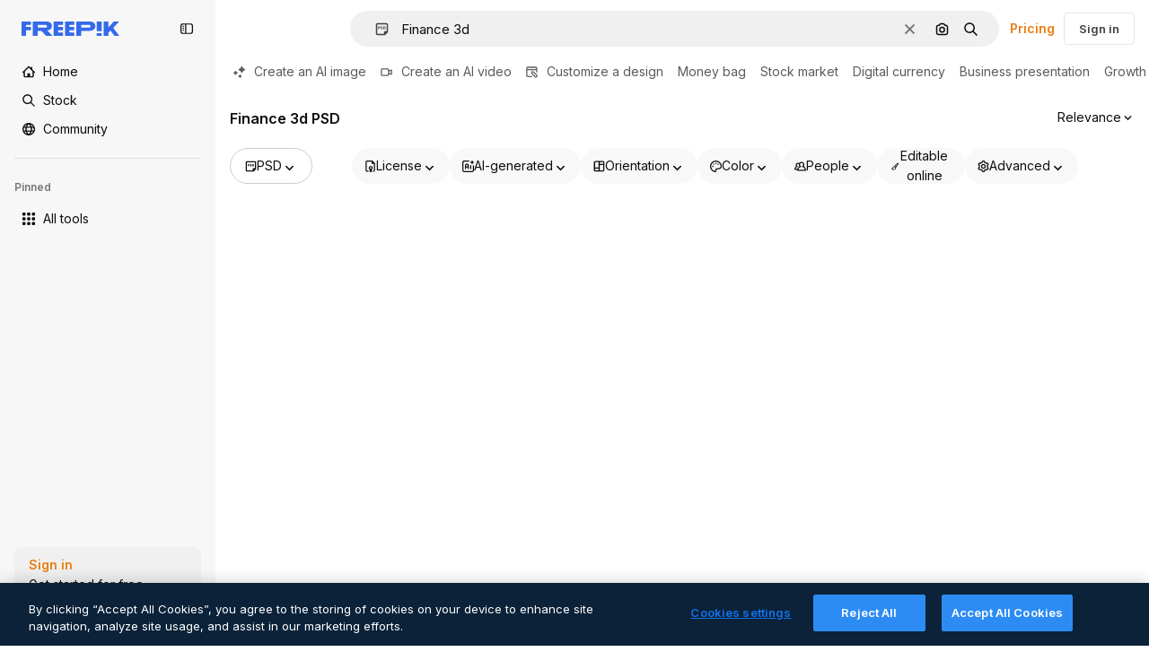

--- FILE ---
content_type: text/javascript
request_url: https://static.cdnpk.net/_next/static/chunks/pages/_app-9eb22fb97f6be92e.js
body_size: 244085
content:
!function(){try{var e="undefined"!=typeof window?window:"undefined"!=typeof global?global:"undefined"!=typeof self?self:{},t=(new e.Error).stack;t&&(e._sentryDebugIds=e._sentryDebugIds||{},e._sentryDebugIds[t]="2579843f-43db-4df7-a04e-a06592f1c7f7",e._sentryDebugIdIdentifier="sentry-dbid-2579843f-43db-4df7-a04e-a06592f1c7f7")}catch(e){}}(),(self.webpackChunk_N_E=self.webpackChunk_N_E||[]).push([[2888],{46033:function(e,t,r){"use strict";Object.defineProperty(t,"__esModule",{value:!0}),t.default=function({html:e,height:t=null,width:r=null,children:s,dataNtpc:o=""}){return(0,i.useEffect)(()=>{o&&performance.mark("mark_feature_usage",{detail:{feature:`next-third-parties-${o}`}})},[o]),(0,n.jsxs)(n.Fragment,{children:[s,e?(0,n.jsx)("div",{style:{height:null!=t?`${t}px`:"auto",width:null!=r?`${r}px`:"auto"},"data-ntpc":o,dangerouslySetInnerHTML:{__html:e}}):null]})};let n=r(97458),i=r(52983)},23911:function(e,t,r){"use strict";let n;var i=this&&this.__importDefault||function(e){return e&&e.__esModule?e:{default:e}};Object.defineProperty(t,"__esModule",{value:!0}),t.GoogleAnalytics=function(e){let{gaId:t,debugMode:r,dataLayerName:i="dataLayer",nonce:l}=e;return void 0===n&&(n=i),(0,o.useEffect)(()=>{performance.mark("mark_feature_usage",{detail:{feature:"next-third-parties-ga"}})},[]),(0,s.jsxs)(s.Fragment,{children:[(0,s.jsx)(a.default,{id:"_next-ga-init",dangerouslySetInnerHTML:{__html:`
          window['${i}'] = window['${i}'] || [];
          function gtag(){window['${i}'].push(arguments);}
          gtag('js', new Date());

          gtag('config', '${t}' ${r?",{ 'debug_mode': true }":""});`},nonce:l}),(0,s.jsx)(a.default,{id:"_next-ga",src:`https://www.googletagmanager.com/gtag/js?id=${t}`,nonce:l})]})},t.sendGAEvent=function(...e){if(void 0===n){console.warn("@next/third-parties: GA has not been initialized");return}window[n]?window[n].push(arguments):console.warn(`@next/third-parties: GA dataLayer ${n} does not exist`)};let s=r(97458),o=r(52983),a=i(r(24297))},87230:function(e,t,r){"use strict";var n=this&&this.__importDefault||function(e){return e&&e.__esModule?e:{default:e}};Object.defineProperty(t,"__esModule",{value:!0}),t.default=function(e){let{apiKey:t,...r}=e,n={...r,key:t},{html:a}=(0,s.GoogleMapsEmbed)(n);return(0,i.jsx)(o.default,{height:n.height||null,width:n.width||null,html:a,dataNtpc:"GoogleMapsEmbed"})};let i=r(97458),s=r(38883),o=n(r(46033))},152:function(e,t,r){"use strict";var n=this&&this.__importDefault||function(e){return e&&e.__esModule?e:{default:e}};Object.defineProperty(t,"__esModule",{value:!0}),t.sendGTMEvent=void 0,t.GoogleTagManager=function(e){let{gtmId:t,gtmScriptUrl:r="https://www.googletagmanager.com/gtm.js",dataLayerName:n="dataLayer",auth:l,preview:u,dataLayer:c,nonce:d}=e;a=n;let p="dataLayer"!==n?`&l=${n}`:"",h=l?`&gtm_auth=${l}`:"",f=u?`&gtm_preview=${u}&gtm_cookies_win=x`:"";return(0,s.useEffect)(()=>{performance.mark("mark_feature_usage",{detail:{feature:"next-third-parties-gtm"}})},[]),(0,i.jsxs)(i.Fragment,{children:[(0,i.jsx)(o.default,{id:"_next-gtm-init",dangerouslySetInnerHTML:{__html:`
      (function(w,l){
        w[l]=w[l]||[];
        w[l].push({'gtm.start': new Date().getTime(),event:'gtm.js'});
        ${c?`w[l].push(${JSON.stringify(c)})`:""}
      })(window,'${n}');`},nonce:d}),(0,i.jsx)(o.default,{id:"_next-gtm","data-ntpc":"GTM",src:`${r}?id=${t}${p}${h}${f}`,nonce:d})]})};let i=r(97458),s=r(52983),o=n(r(24297)),a="dataLayer";t.sendGTMEvent=(e,t)=>{let r=t||a;window[r]=window[r]||[],window[r].push(e)}},45451:function(e,t,r){"use strict";var n=this&&this.__importDefault||function(e){return e&&e.__esModule?e:{default:e}};Object.defineProperty(t,"__esModule",{value:!0}),t.sendGAEvent=t.GoogleAnalytics=t.sendGTMEvent=t.GoogleTagManager=t.YouTubeEmbed=t.GoogleMapsEmbed=void 0;var i=r(87230);Object.defineProperty(t,"GoogleMapsEmbed",{enumerable:!0,get:function(){return n(i).default}});var s=r(9583);Object.defineProperty(t,"YouTubeEmbed",{enumerable:!0,get:function(){return n(s).default}});var o=r(152);Object.defineProperty(t,"GoogleTagManager",{enumerable:!0,get:function(){return o.GoogleTagManager}}),Object.defineProperty(t,"sendGTMEvent",{enumerable:!0,get:function(){return o.sendGTMEvent}});var a=r(23911);Object.defineProperty(t,"GoogleAnalytics",{enumerable:!0,get:function(){return a.GoogleAnalytics}}),Object.defineProperty(t,"sendGAEvent",{enumerable:!0,get:function(){return a.sendGAEvent}})},9583:function(e,t,r){"use strict";var n=this&&this.__importDefault||function(e){return e&&e.__esModule?e:{default:e}};Object.defineProperty(t,"__esModule",{value:!0}),t.default=function(e){let{html:t,scripts:r,stylesheets:n}=(0,o.YouTubeEmbed)(e);return(0,i.jsx)(a.default,{height:e.height||null,width:e.width||null,html:t,dataNtpc:"YouTubeEmbed",children:null==r?void 0:r.map(e=>(0,i.jsx)(s.default,{src:e.url,strategy:l[e.strategy],stylesheets:n},e.url))})};let i=r(97458),s=n(r(24297)),o=r(38883),a=n(r(46033)),l={server:"beforeInteractive",client:"afterInteractive",idle:"lazyOnload",worker:"worker"}},54523:function(e,t,r){"use strict";r.d(t,{l$:function(){return s},KV:function(){return i},$y:function(){return o}}),e=r.hmd(e);var n=r(73656);function i(){return!("undefined"!=typeof __SENTRY_BROWSER_BUNDLE__&&__SENTRY_BROWSER_BUNDLE__)&&"[object process]"===Object.prototype.toString.call(void 0!==n?n:0)}function s(e,t){return e.require(t)}function o(t){let r;try{r=s(e,t)}catch(e){}try{let{cwd:n}=s(e,"process");r=s(e,`${n()}/node_modules/${t}`)}catch(e){}return r}},88820:function(e,t,r){"use strict";let n;r.d(t,{r:function(){return ec}});let i=Object.prototype.toString;function s(e){return"[object Object]"===i.call(e)}function o(e){return!!(e&&e.then&&"function"==typeof e.then)}function a(e){return e&&e.Math==Math?e:void 0}let l="object"==typeof globalThis&&a(globalThis)||"object"==typeof window&&a(window)||"object"==typeof self&&a(self)||"object"==typeof r.g&&a(r.g)||function(){return this}()||{};function u(e,t,r){let n=r||l,i=n.__SENTRY__=n.__SENTRY__||{};return i[e]||(i[e]=t())}function c(){let e=l.crypto||l.msCrypto,t=()=>16*Math.random();try{if(e&&e.randomUUID)return e.randomUUID().replace(/-/g,"");e&&e.getRandomValues&&(t=()=>{let t=new Uint8Array(1);return e.getRandomValues(t),t[0]})}catch(e){}return"10000000100040008000100000000000".replace(/[018]/g,e=>(e^(15&t())>>e/4).toString(16))}function d(){return Date.now()/1e3}let p=function(){let{performance:e}=l;if(!e||!e.now)return d;let t=Date.now()-e.now(),r=void 0==e.timeOrigin?t:e.timeOrigin;return()=>(r+e.now())/1e3}();(()=>{let{performance:e}=l;if(!e||!e.now)return;let t=e.now(),r=Date.now(),n=e.timeOrigin?Math.abs(e.timeOrigin+t-r):36e5,i=e.timing&&e.timing.navigationStart,s="number"==typeof i?Math.abs(i+t-r):36e5;if(n<36e5||s<36e5)return n<=s?e.timeOrigin:void 0})();let h=["debug","info","warn","error","log","assert","trace"],f={},g=function(){let e=!1,t={enable:()=>{e=!0},disable:()=>{e=!1},isEnabled:()=>e};return h.forEach(e=>{t[e]=()=>void 0}),t}(),m="production";(es=ea||(ea={}))[es.PENDING=0]="PENDING",es[es.RESOLVED=1]="RESOLVED",es[es.REJECTED=2]="REJECTED";class v{constructor(e){v.prototype.__init.call(this),v.prototype.__init2.call(this),v.prototype.__init3.call(this),v.prototype.__init4.call(this),this._state=ea.PENDING,this._handlers=[];try{e(this._resolve,this._reject)}catch(e){this._reject(e)}}then(e,t){return new v((r,n)=>{this._handlers.push([!1,t=>{if(e)try{r(e(t))}catch(e){n(e)}else r(t)},e=>{if(t)try{r(t(e))}catch(e){n(e)}else n(e)}]),this._executeHandlers()})}catch(e){return this.then(e=>e,e)}finally(e){return new v((t,r)=>{let n,i;return this.then(t=>{i=!1,n=t,e&&e()},t=>{i=!0,n=t,e&&e()}).then(()=>{if(i){r(n);return}t(n)})})}__init(){this._resolve=e=>{this._setResult(ea.RESOLVED,e)}}__init2(){this._reject=e=>{this._setResult(ea.REJECTED,e)}}__init3(){this._setResult=(e,t)=>{if(this._state===ea.PENDING){if(o(t)){t.then(this._resolve,this._reject);return}this._state=e,this._value=t,this._executeHandlers()}}}__init4(){this._executeHandlers=()=>{if(this._state===ea.PENDING)return;let e=this._handlers.slice();this._handlers=[],e.forEach(e=>{e[0]||(this._state===ea.RESOLVED&&e[1](this._value),this._state===ea.REJECTED&&e[2](this._value),e[0]=!0)})}}}function _(e){return function e(t,r){if(function(e){if(!s(e))return!1;try{let t=Object.getPrototypeOf(e).constructor.name;return!t||"Object"===t}catch(e){return!0}}(t)){let n=r.get(t);if(void 0!==n)return n;let i={};for(let n of(r.set(t,i),Object.keys(t)))void 0!==t[n]&&(i[n]=e(t[n],r));return i}if(Array.isArray(t)){let n=r.get(t);if(void 0!==n)return n;let i=[];return r.set(t,i),t.forEach(t=>{i.push(e(t,r))}),i}return t}(e,new Map)}function y(e,t={}){if(!t.user||(!e.ipAddress&&t.user.ip_address&&(e.ipAddress=t.user.ip_address),e.did||t.did||(e.did=t.user.id||t.user.email||t.user.username)),e.timestamp=t.timestamp||p(),t.abnormal_mechanism&&(e.abnormal_mechanism=t.abnormal_mechanism),t.ignoreDuration&&(e.ignoreDuration=t.ignoreDuration),t.sid&&(e.sid=32===t.sid.length?t.sid:c()),void 0!==t.init&&(e.init=t.init),!e.did&&t.did&&(e.did=`${t.did}`),"number"==typeof t.started&&(e.started=t.started),e.ignoreDuration)e.duration=void 0;else if("number"==typeof t.duration)e.duration=t.duration;else{let t=e.timestamp-e.started;e.duration=t>=0?t:0}t.release&&(e.release=t.release),t.environment&&(e.environment=t.environment),!e.ipAddress&&t.ipAddress&&(e.ipAddress=t.ipAddress),!e.userAgent&&t.userAgent&&(e.userAgent=t.userAgent),"number"==typeof t.errors&&(e.errors=t.errors),t.status&&(e.status=t.status)}function b(){return P().getClient()}function S(e){return e.transaction}function E(e){let{spanId:t,traceId:r}=e.spanContext(),{data:n,op:i,parent_span_id:s,status:o,tags:a,origin:l}=T(e);return _({data:n,op:i,parent_span_id:s,span_id:t,status:o,tags:a,trace_id:r,origin:l})}function x(e){let{traceId:t,spanId:r}=e.spanContext();return function(e=c(),t=c().substring(16),r){let n="";return void 0!==r&&(n=r?"-1":"-0"),`${e}-${t}${n}`}(t,r,I(e))}function w(e){return"number"==typeof e?k(e):Array.isArray(e)?e[0]+e[1]/1e9:e instanceof Date?k(e.getTime()):p()}function k(e){return e>9999999999?e/1e3:e}function T(e){return"function"==typeof e.getSpanJSON?e.getSpanJSON():"function"==typeof e.toJSON?e.toJSON():{}}function I(e){let{traceFlags:t}=e.spanContext();return!!(1&t)}function A(e){let t=b();if(!t)return{};let r=function(e,t,r){let n=t.getOptions(),{publicKey:i}=t.getDsn()||{},{segment:s}=r&&r.getUser()||{},o=_({environment:n.environment||m,release:n.release,user_segment:s,public_key:i,trace_id:e});return t.emit&&t.emit("createDsc",o),o}(T(e).trace_id||"",t,P().getScope()),n=S(e);if(!n)return r;let i=n&&n._frozenDynamicSamplingContext;if(i)return i;let{sampleRate:s,source:o}=n.metadata;null!=s&&(r.sample_rate=`${s}`);let a=T(n);return o&&"url"!==o&&(r.transaction=a.description),r.sampled=String(I(n)),t.emit&&t.emit("createDsc",r),r}class R{constructor(){this._notifyingListeners=!1,this._scopeListeners=[],this._eventProcessors=[],this._breadcrumbs=[],this._attachments=[],this._user={},this._tags={},this._extra={},this._contexts={},this._sdkProcessingMetadata={},this._propagationContext=L()}static clone(e){return e?e.clone():new R}clone(){let e=new R;return e._breadcrumbs=[...this._breadcrumbs],e._tags={...this._tags},e._extra={...this._extra},e._contexts={...this._contexts},e._user=this._user,e._level=this._level,e._span=this._span,e._session=this._session,e._transactionName=this._transactionName,e._fingerprint=this._fingerprint,e._eventProcessors=[...this._eventProcessors],e._requestSession=this._requestSession,e._attachments=[...this._attachments],e._sdkProcessingMetadata={...this._sdkProcessingMetadata},e._propagationContext={...this._propagationContext},e._client=this._client,e}setClient(e){this._client=e}getClient(){return this._client}addScopeListener(e){this._scopeListeners.push(e)}addEventProcessor(e){return this._eventProcessors.push(e),this}setUser(e){return this._user=e||{email:void 0,id:void 0,ip_address:void 0,segment:void 0,username:void 0},this._session&&y(this._session,{user:e}),this._notifyScopeListeners(),this}getUser(){return this._user}getRequestSession(){return this._requestSession}setRequestSession(e){return this._requestSession=e,this}setTags(e){return this._tags={...this._tags,...e},this._notifyScopeListeners(),this}setTag(e,t){return this._tags={...this._tags,[e]:t},this._notifyScopeListeners(),this}setExtras(e){return this._extra={...this._extra,...e},this._notifyScopeListeners(),this}setExtra(e,t){return this._extra={...this._extra,[e]:t},this._notifyScopeListeners(),this}setFingerprint(e){return this._fingerprint=e,this._notifyScopeListeners(),this}setLevel(e){return this._level=e,this._notifyScopeListeners(),this}setTransactionName(e){return this._transactionName=e,this._notifyScopeListeners(),this}setContext(e,t){return null===t?delete this._contexts[e]:this._contexts[e]=t,this._notifyScopeListeners(),this}setSpan(e){return this._span=e,this._notifyScopeListeners(),this}getSpan(){return this._span}getTransaction(){let e=this._span;return e&&e.transaction}setSession(e){return e?this._session=e:delete this._session,this._notifyScopeListeners(),this}getSession(){return this._session}update(e){if(!e)return this;let t="function"==typeof e?e(this):e;if(t instanceof R){let e=t.getScopeData();this._tags={...this._tags,...e.tags},this._extra={...this._extra,...e.extra},this._contexts={...this._contexts,...e.contexts},e.user&&Object.keys(e.user).length&&(this._user=e.user),e.level&&(this._level=e.level),e.fingerprint.length&&(this._fingerprint=e.fingerprint),t.getRequestSession()&&(this._requestSession=t.getRequestSession()),e.propagationContext&&(this._propagationContext=e.propagationContext)}else s(t)&&(this._tags={...this._tags,...e.tags},this._extra={...this._extra,...e.extra},this._contexts={...this._contexts,...e.contexts},e.user&&(this._user=e.user),e.level&&(this._level=e.level),e.fingerprint&&(this._fingerprint=e.fingerprint),e.requestSession&&(this._requestSession=e.requestSession),e.propagationContext&&(this._propagationContext=e.propagationContext));return this}clear(){return this._breadcrumbs=[],this._tags={},this._extra={},this._user={},this._contexts={},this._level=void 0,this._transactionName=void 0,this._fingerprint=void 0,this._requestSession=void 0,this._span=void 0,this._session=void 0,this._notifyScopeListeners(),this._attachments=[],this._propagationContext=L(),this}addBreadcrumb(e,t){let r="number"==typeof t?t:100;if(r<=0)return this;let n={timestamp:d(),...e},i=this._breadcrumbs;return i.push(n),this._breadcrumbs=i.length>r?i.slice(-r):i,this._notifyScopeListeners(),this}getLastBreadcrumb(){return this._breadcrumbs[this._breadcrumbs.length-1]}clearBreadcrumbs(){return this._breadcrumbs=[],this._notifyScopeListeners(),this}addAttachment(e){return this._attachments.push(e),this}getAttachments(){return this.getScopeData().attachments}clearAttachments(){return this._attachments=[],this}getScopeData(){let{_breadcrumbs:e,_attachments:t,_contexts:r,_tags:n,_extra:i,_user:s,_level:o,_fingerprint:a,_eventProcessors:l,_propagationContext:u,_sdkProcessingMetadata:c,_transactionName:d,_span:p}=this;return{breadcrumbs:e,attachments:t,contexts:r,tags:n,extra:i,user:s,level:o,fingerprint:a||[],eventProcessors:l,propagationContext:u,sdkProcessingMetadata:c,transactionName:d,span:p}}applyToEvent(e,t={},r=[]){return function(e,t){var r;let{fingerprint:n,span:i,breadcrumbs:s,sdkProcessingMetadata:o}=t;(function(e,t){let{extra:r,tags:n,user:i,contexts:s,level:o,transactionName:a}=t,l=_(r);l&&Object.keys(l).length&&(e.extra={...l,...e.extra});let u=_(n);u&&Object.keys(u).length&&(e.tags={...u,...e.tags});let c=_(i);c&&Object.keys(c).length&&(e.user={...c,...e.user});let d=_(s);d&&Object.keys(d).length&&(e.contexts={...d,...e.contexts}),o&&(e.level=o),a&&(e.transaction=a)})(e,t),i&&function(e,t){e.contexts={trace:E(t),...e.contexts};let r=S(t);if(r){e.sdkProcessingMetadata={dynamicSamplingContext:A(t),...e.sdkProcessingMetadata};let n=T(r).description;n&&(e.tags={transaction:n,...e.tags})}}(e,i),e.fingerprint=e.fingerprint?Array.isArray(r=e.fingerprint)?r:[r]:[],n&&(e.fingerprint=e.fingerprint.concat(n)),e.fingerprint&&!e.fingerprint.length&&delete e.fingerprint,function(e,t){let r=[...e.breadcrumbs||[],...t];e.breadcrumbs=r.length?r:void 0}(e,s),e.sdkProcessingMetadata={...e.sdkProcessingMetadata,...o}}(e,this.getScopeData()),function e(t,r,n,i=0){return new v((s,a)=>{let l=t[i];if(null===r||"function"!=typeof l)s(r);else{let u=l({...r},n);o(u)?u.then(r=>e(t,r,n,i+1).then(s)).then(null,a):e(t,u,n,i+1).then(s).then(null,a)}})}([...r,...u("globalEventProcessors",()=>[]),...this._eventProcessors],e,t)}setSDKProcessingMetadata(e){return this._sdkProcessingMetadata={...this._sdkProcessingMetadata,...e},this}setPropagationContext(e){return this._propagationContext=e,this}getPropagationContext(){return this._propagationContext}captureException(e,t){let r=t&&t.event_id?t.event_id:c();if(!this._client)return g.warn("No client configured on scope - will not capture exception!"),r;let n=Error("Sentry syntheticException");return this._client.captureException(e,{originalException:e,syntheticException:n,...t,event_id:r},this),r}captureMessage(e,t,r){let n=r&&r.event_id?r.event_id:c();if(!this._client)return g.warn("No client configured on scope - will not capture message!"),n;let i=Error(e);return this._client.captureMessage(e,t,{originalException:e,syntheticException:i,...r,event_id:n},this),n}captureEvent(e,t){let r=t&&t.event_id?t.event_id:c();return this._client?this._client.captureEvent(e,{...t,event_id:r},this):g.warn("No client configured on scope - will not capture event!"),r}_notifyScopeListeners(){this._notifyingListeners||(this._notifyingListeners=!0,this._scopeListeners.forEach(e=>{e(this)}),this._notifyingListeners=!1)}}function L(){return{traceId:c(),spanId:c().substring(16)}}let O=parseFloat("7.114.0");class C{constructor(e,t,r,n=O){let i,s;this._version=n,t?i=t:(i=new R).setClient(e),r?s=r:(s=new R).setClient(e),this._stack=[{scope:i}],e&&this.bindClient(e),this._isolationScope=s}isOlderThan(e){return this._version<e}bindClient(e){let t=this.getStackTop();t.client=e,t.scope.setClient(e),e&&e.setupIntegrations&&e.setupIntegrations()}pushScope(){let e=this.getScope().clone();return this.getStack().push({client:this.getClient(),scope:e}),e}popScope(){return!(this.getStack().length<=1)&&!!this.getStack().pop()}withScope(e){let t;let r=this.pushScope();try{t=e(r)}catch(e){throw this.popScope(),e}return o(t)?t.then(e=>(this.popScope(),e),e=>{throw this.popScope(),e}):(this.popScope(),t)}getClient(){return this.getStackTop().client}getScope(){return this.getStackTop().scope}getIsolationScope(){return this._isolationScope}getStack(){return this._stack}getStackTop(){return this._stack[this._stack.length-1]}captureException(e,t){let r=this._lastEventId=t&&t.event_id?t.event_id:c(),n=Error("Sentry syntheticException");return this.getScope().captureException(e,{originalException:e,syntheticException:n,...t,event_id:r}),r}captureMessage(e,t,r){let n=this._lastEventId=r&&r.event_id?r.event_id:c(),i=Error(e);return this.getScope().captureMessage(e,t,{originalException:e,syntheticException:i,...r,event_id:n}),n}captureEvent(e,t){let r=t&&t.event_id?t.event_id:c();return e.type||(this._lastEventId=r),this.getScope().captureEvent(e,{...t,event_id:r}),r}lastEventId(){return this._lastEventId}addBreadcrumb(e,t){let{scope:r,client:n}=this.getStackTop();if(!n)return;let{beforeBreadcrumb:i=null,maxBreadcrumbs:s=100}=n.getOptions&&n.getOptions()||{};if(s<=0)return;let o={timestamp:d(),...e},a=i?function(e){if(!("console"in l))return e();let t=l.console,r={},n=Object.keys(f);n.forEach(e=>{let n=f[e];r[e]=t[e],t[e]=n});try{return e()}finally{n.forEach(e=>{t[e]=r[e]})}}(()=>i(o,t)):o;null!==a&&(n.emit&&n.emit("beforeAddBreadcrumb",a,t),r.addBreadcrumb(a,s))}setUser(e){this.getScope().setUser(e),this.getIsolationScope().setUser(e)}setTags(e){this.getScope().setTags(e),this.getIsolationScope().setTags(e)}setExtras(e){this.getScope().setExtras(e),this.getIsolationScope().setExtras(e)}setTag(e,t){this.getScope().setTag(e,t),this.getIsolationScope().setTag(e,t)}setExtra(e,t){this.getScope().setExtra(e,t),this.getIsolationScope().setExtra(e,t)}setContext(e,t){this.getScope().setContext(e,t),this.getIsolationScope().setContext(e,t)}configureScope(e){let{scope:t,client:r}=this.getStackTop();r&&e(t)}run(e){let t=N(this);try{e(this)}finally{N(t)}}getIntegration(e){let t=this.getClient();if(!t)return null;try{return t.getIntegration(e)}catch(e){return null}}startTransaction(e,t){return this._callExtensionMethod("startTransaction",e,t)}traceHeaders(){return this._callExtensionMethod("traceHeaders")}captureSession(e=!1){if(e)return this.endSession();this._sendSessionUpdate()}endSession(){let e=this.getStackTop().scope,t=e.getSession();if(t){let e;e={},"ok"===t.status&&(e={status:"exited"}),y(t,e)}this._sendSessionUpdate(),e.setSession()}startSession(e){let{scope:t,client:r}=this.getStackTop(),{release:n,environment:i=m}=r&&r.getOptions()||{},{userAgent:s}=l.navigator||{},o=function(e){let t=p(),r={sid:c(),init:!0,timestamp:t,started:t,duration:0,status:"ok",errors:0,ignoreDuration:!1,toJSON:()=>_({sid:`${r.sid}`,init:r.init,started:new Date(1e3*r.started).toISOString(),timestamp:new Date(1e3*r.timestamp).toISOString(),status:r.status,errors:r.errors,did:"number"==typeof r.did||"string"==typeof r.did?`${r.did}`:void 0,duration:r.duration,abnormal_mechanism:r.abnormal_mechanism,attrs:{release:r.release,environment:r.environment,ip_address:r.ipAddress,user_agent:r.userAgent}})};return e&&y(r,e),r}({release:n,environment:i,user:t.getUser(),...s&&{userAgent:s},...e}),a=t.getSession&&t.getSession();return a&&"ok"===a.status&&y(a,{status:"exited"}),this.endSession(),t.setSession(o),o}shouldSendDefaultPii(){let e=this.getClient(),t=e&&e.getOptions();return!!(t&&t.sendDefaultPii)}_sendSessionUpdate(){let{scope:e,client:t}=this.getStackTop(),r=e.getSession();r&&t&&t.captureSession&&t.captureSession(r)}_callExtensionMethod(e,...t){let r=F().__SENTRY__;if(r&&r.extensions&&"function"==typeof r.extensions[e])return r.extensions[e].apply(this,t)}}function F(){return l.__SENTRY__=l.__SENTRY__||{extensions:{},hub:void 0},l}function N(e){let t=F(),r=j(t);return $(t,e),r}function P(){let e=F();if(e.__SENTRY__&&e.__SENTRY__.acs){let t=e.__SENTRY__.acs.getCurrentHub();if(t)return t}return function(e=F()){return(!(e&&e.__SENTRY__&&e.__SENTRY__.hub)||j(e).isOlderThan(O))&&$(e,new C),j(e)}(e)}function j(e){return u("hub",()=>new C,e)}function $(e,t){return!!e&&((e.__SENTRY__=e.__SENTRY__||{}).hub=t,!0)}let M={},D={};function z(e,t){M[e]=M[e]||[],M[e].push(t)}function U(e,t){D[e]||(t(),D[e]=!0)}function V(e,t){let r=e&&M[e];if(r)for(let e of r)try{e(t)}catch(e){}}let B=null;function q(){B=l.onerror,l.onerror=function(e,t,r,n,i){return V("error",{column:n,error:i,line:r,msg:e,url:t}),!!B&&!B.__SENTRY_LOADER__&&B.apply(this,arguments)},l.onerror.__SENTRY_INSTRUMENTED__=!0}let H=null;function Z(){H=l.onunhandledrejection,l.onunhandledrejection=function(e){return V("unhandledrejection",e),!H||!!H.__SENTRY_LOADER__||H.apply(this,arguments)},l.onunhandledrejection.__SENTRY_INSTRUMENTED__=!0}let G=!1;function J(){let e=P().getScope().getTransaction();e&&e.setStatus("internal_error")}J.tag="sentry_tracingErrorCallback";let W="sentry.source",K="sentry.sample_rate",Y="sentry.op",X="sentry.origin";function Q(e){let t=n?n.get(e):void 0;if(!t)return;let r={};for(let[,[e,n]]of t)r[e]||(r[e]=[]),r[e].push(_(n));return r}(eo=el||(el={})).Ok="ok",eo.DeadlineExceeded="deadline_exceeded",eo.Unauthenticated="unauthenticated",eo.PermissionDenied="permission_denied",eo.NotFound="not_found",eo.ResourceExhausted="resource_exhausted",eo.InvalidArgument="invalid_argument",eo.Unimplemented="unimplemented",eo.Unavailable="unavailable",eo.InternalError="internal_error",eo.UnknownError="unknown_error",eo.Cancelled="cancelled",eo.AlreadyExists="already_exists",eo.FailedPrecondition="failed_precondition",eo.Aborted="aborted",eo.OutOfRange="out_of_range",eo.DataLoss="data_loss";class ee{constructor(e=1e3){this._maxlen=e,this.spans=[]}add(e){this.spans.length>this._maxlen?e.spanRecorder=void 0:this.spans.push(e)}}class et{constructor(e={}){this._traceId=e.traceId||c(),this._spanId=e.spanId||c().substring(16),this._startTime=e.startTimestamp||p(),this.tags=e.tags?{...e.tags}:{},this.data=e.data?{...e.data}:{},this.instrumenter=e.instrumenter||"sentry",this._attributes={},this.setAttributes({[X]:e.origin||"manual",[Y]:e.op,...e.attributes}),this._name=e.name||e.description,e.parentSpanId&&(this._parentSpanId=e.parentSpanId),"sampled"in e&&(this._sampled=e.sampled),e.status&&(this._status=e.status),e.endTimestamp&&(this._endTime=e.endTimestamp),void 0!==e.exclusiveTime&&(this._exclusiveTime=e.exclusiveTime),this._measurements=e.measurements?{...e.measurements}:{}}get name(){return this._name||""}set name(e){this.updateName(e)}get description(){return this._name}set description(e){this._name=e}get traceId(){return this._traceId}set traceId(e){this._traceId=e}get spanId(){return this._spanId}set spanId(e){this._spanId=e}set parentSpanId(e){this._parentSpanId=e}get parentSpanId(){return this._parentSpanId}get sampled(){return this._sampled}set sampled(e){this._sampled=e}get attributes(){return this._attributes}set attributes(e){this._attributes=e}get startTimestamp(){return this._startTime}set startTimestamp(e){this._startTime=e}get endTimestamp(){return this._endTime}set endTimestamp(e){this._endTime=e}get status(){return this._status}set status(e){this._status=e}get op(){return this._attributes[Y]}set op(e){this.setAttribute(Y,e)}get origin(){return this._attributes[X]}set origin(e){this.setAttribute(X,e)}spanContext(){let{_spanId:e,_traceId:t,_sampled:r}=this;return{spanId:e,traceId:t,traceFlags:r?1:0}}startChild(e){let t=new et({...e,parentSpanId:this._spanId,sampled:this._sampled,traceId:this._traceId});t.spanRecorder=this.spanRecorder,t.spanRecorder&&t.spanRecorder.add(t);let r=S(this);return t.transaction=r,t}setTag(e,t){return this.tags={...this.tags,[e]:t},this}setData(e,t){return this.data={...this.data,[e]:t},this}setAttribute(e,t){void 0===t?delete this._attributes[e]:this._attributes[e]=t}setAttributes(e){Object.keys(e).forEach(t=>this.setAttribute(t,e[t]))}setStatus(e){return this._status=e,this}setHttpStatus(e){return function(e,t){e.setTag("http.status_code",String(t)),e.setData("http.response.status_code",t);let r=function(e){if(e<400&&e>=100)return"ok";if(e>=400&&e<500)switch(e){case 401:return"unauthenticated";case 403:return"permission_denied";case 404:return"not_found";case 409:return"already_exists";case 413:return"failed_precondition";case 429:return"resource_exhausted";default:return"invalid_argument"}if(e>=500&&e<600)switch(e){case 501:return"unimplemented";case 503:return"unavailable";case 504:return"deadline_exceeded";default:return"internal_error"}return"unknown_error"}(t);"unknown_error"!==r&&e.setStatus(r)}(this,e),this}setName(e){this.updateName(e)}updateName(e){return this._name=e,this}isSuccess(){return"ok"===this._status}finish(e){return this.end(e)}end(e){!this._endTime&&(S(this),this._endTime=w(e))}toTraceparent(){return x(this)}toContext(){return _({data:this._getData(),description:this._name,endTimestamp:this._endTime,op:this.op,parentSpanId:this._parentSpanId,sampled:this._sampled,spanId:this._spanId,startTimestamp:this._startTime,status:this._status,tags:this.tags,traceId:this._traceId})}updateWithContext(e){return this.data=e.data||{},this._name=e.name||e.description,this._endTime=e.endTimestamp,this.op=e.op,this._parentSpanId=e.parentSpanId,this._sampled=e.sampled,this._spanId=e.spanId||this._spanId,this._startTime=e.startTimestamp||this._startTime,this._status=e.status,this.tags=e.tags||{},this._traceId=e.traceId||this._traceId,this}getTraceContext(){return E(this)}getSpanJSON(){return _({data:this._getData(),description:this._name,op:this._attributes[Y],parent_span_id:this._parentSpanId,span_id:this._spanId,start_timestamp:this._startTime,status:this._status,tags:Object.keys(this.tags).length>0?this.tags:void 0,timestamp:this._endTime,trace_id:this._traceId,origin:this._attributes[X],_metrics_summary:Q(this),profile_id:this._attributes.profile_id,exclusive_time:this._exclusiveTime,measurements:Object.keys(this._measurements).length>0?this._measurements:void 0})}isRecording(){return!this._endTime&&!!this._sampled}toJSON(){return this.getSpanJSON()}_getData(){let{data:e,_attributes:t}=this,r=Object.keys(e).length>0,n=Object.keys(t).length>0;return r||n?r&&n?{...e,...t}:r?e:t:void 0}}class er extends et{constructor(e,t){super(e),this._contexts={},this._hub=t||P(),this._name=e.name||"",this._metadata={...e.metadata},this._trimEnd=e.trimEnd,this.transaction=this;let r=this._metadata.dynamicSamplingContext;r&&(this._frozenDynamicSamplingContext={...r})}get name(){return this._name}set name(e){this.setName(e)}get metadata(){return{source:"custom",spanMetadata:{},...this._metadata,...this._attributes[W]&&{source:this._attributes[W]},...this._attributes[K]&&{sampleRate:this._attributes[K]}}}set metadata(e){this._metadata=e}setName(e,t="custom"){this._name=e,this.setAttribute(W,t)}updateName(e){return this._name=e,this}initSpanRecorder(e=1e3){this.spanRecorder||(this.spanRecorder=new ee(e)),this.spanRecorder.add(this)}setContext(e,t){null===t?delete this._contexts[e]:this._contexts[e]=t}setMeasurement(e,t,r=""){this._measurements[e]={value:t,unit:r}}setMetadata(e){this._metadata={...this._metadata,...e}}end(e){let t=w(e),r=this._finishTransaction(t);if(r)return this._hub.captureEvent(r)}toContext(){return _({...super.toContext(),name:this._name,trimEnd:this._trimEnd})}updateWithContext(e){return super.updateWithContext(e),this._name=e.name||"",this._trimEnd=e.trimEnd,this}getDynamicSamplingContext(){return A(this)}setHub(e){this._hub=e}getProfileId(){if(void 0!==this._contexts&&void 0!==this._contexts.profile)return this._contexts.profile.profile_id}_finishTransaction(e){if(void 0!==this._endTime)return;this._name||(this._name="<unlabeled transaction>"),super.end(e);let t=this._hub.getClient();if(t&&t.emit&&t.emit("finishTransaction",this),!0!==this._sampled){t&&t.recordDroppedEvent("sample_rate","transaction");return}let r=this.spanRecorder?this.spanRecorder.spans.filter(e=>e!==this&&T(e).timestamp):[];if(this._trimEnd&&r.length>0){let e=r.map(e=>T(e).timestamp).filter(Boolean);this._endTime=e.reduce((e,t)=>e>t?e:t)}let{scope:n,isolationScope:i}={scope:this._sentryScope,isolationScope:this._sentryIsolationScope},{metadata:s}=this,{source:o}=s,a={contexts:{...this._contexts,trace:E(this)},spans:r,start_timestamp:this._startTime,tags:this.tags,timestamp:this._endTime,transaction:this._name,type:"transaction",sdkProcessingMetadata:{...s,capturedSpanScope:n,capturedSpanIsolationScope:i,..._({dynamicSamplingContext:A(this)})},_metrics_summary:Q(this),...o&&{transaction_info:{source:o}}};return Object.keys(this._measurements).length>0&&(a.measurements=this._measurements),a}}function en(){let e=this.getScope().getSpan();return e?{"sentry-trace":x(e)}:{}}function ei(e,t){var r,n,i;let s;let o=this.getClient(),a=o&&o.getOptions()||{};(a.instrumenter||"sentry")!==(e.instrumenter||"sentry")&&(e.sampled=!1);let l=new er(e,this);return r=l,n={name:e.name,parentSampled:e.parentSampled,transactionContext:e,attributes:{...e.data,...e.attributes},...t},((function(e){if("boolean"==typeof __SENTRY_TRACING__&&!__SENTRY_TRACING__)return!1;let t=b(),r=e||t&&t.getOptions();return!!r&&(r.enableTracing||"tracesSampleRate"in r||"tracesSampler"in r)})(a)?void 0!==r.sampled?r.setAttribute(K,Number(r.sampled)):("function"==typeof a.tracesSampler?(s=a.tracesSampler(n),r.setAttribute(K,Number(s))):void 0!==n.parentSampled?s=n.parentSampled:void 0!==a.tracesSampleRate?(s=a.tracesSampleRate,r.setAttribute(K,Number(s))):(s=1,r.setAttribute(K,s)),"number"==typeof(i=s)&&i!=i||"number"!=typeof i&&"boolean"!=typeof i||i<0||i>1)?r.sampled=!1:s?(r.sampled=Math.random()<s,r.sampled):r.sampled=!1:r.sampled=!1,l=r).isRecording()&&l.initSpanRecorder(a._experiments&&a._experiments.maxSpans),o&&o.emit&&o.emit("startTransaction",l),l}var es,eo,ea,el,eu=r(54523);function ec(){(function(){let e=F();e.__SENTRY__&&(e.__SENTRY__.extensions=e.__SENTRY__.extensions||{},e.__SENTRY__.extensions.startTransaction||(e.__SENTRY__.extensions.startTransaction=ei),e.__SENTRY__.extensions.traceHeaders||(e.__SENTRY__.extensions.traceHeaders=en),G||(G=!0,function(e){let t="error";z(t,e),U(t,q)}(J),function(e){let t="unhandledrejection";z(t,e),U(t,Z)}(J)))})(),(0,eu.KV)()&&function(){let t=F();if(!t.__SENTRY__)return;let r={mongodb:()=>new((0,eu.l$)(e,"./node/integrations/mongo")).Mongo,mongoose:()=>new((0,eu.l$)(e,"./node/integrations/mongo")).Mongo,mysql:()=>new((0,eu.l$)(e,"./node/integrations/mysql")).Mysql,pg:()=>new((0,eu.l$)(e,"./node/integrations/postgres")).Postgres},n=Object.keys(r).filter(e=>!!(0,eu.$y)(e)).map(e=>{try{return r[e]()}catch(e){return}}).filter(e=>e);n.length>0&&(t.__SENTRY__.integrations=[...t.__SENTRY__.integrations||[],...n])}()}e=r.hmd(e)},99599:function(e,t,r){"use strict";var n,i=(n=r(95535))&&n.__esModule?n:{default:n};e.exports=(0,i.default)(function(e){var t,r=e.matchUtilities,n=e.matchVariant,i=e.theme,s=function(e){var t,r;return null===(null!==(r=null===(t=e.match(/^(\d+\.\d+|\d+|\.\d+)\D+/))||void 0===t?void 0:t[1])&&void 0!==r?r:null)?null:parseFloat(e)},o=null!==(t=i("containers"))&&void 0!==t?t:{};r({"@container":function(e,t){return{"container-type":e,"container-name":t.modifier}}},{values:{DEFAULT:"inline-size",normal:"normal"},modifiers:"any"}),n("@",function(){var e=arguments.length>0&&void 0!==arguments[0]?arguments[0]:"",t=(arguments.length>1?arguments[1]:void 0).modifier;return null!==s(e)?"@container ".concat(null!=t?t:""," (min-width: ").concat(e,")"):[]},{values:o,sort:function(e,t){var r,n,i=parseFloat(e.value),s=parseFloat(t.value);if(null===i||null===s)return 0;if(i-s!=0)return i-s;var o=null!==(r=e.modifier)&&void 0!==r?r:"",a=null!==(n=t.modifier)&&void 0!==n?n:"";return""===o&&""!==a?1:""!==o&&""===a?-1:o.localeCompare(a,"en",{numeric:!0})}})},{theme:{containers:{xs:"20rem",sm:"24rem",md:"28rem",lg:"32rem",xl:"36rem","2xl":"42rem","3xl":"48rem","4xl":"56rem","5xl":"64rem","6xl":"72rem","7xl":"80rem"}}})},22319:function(e,t,r){"use strict";function n(e,t){var r=Object.keys(e);if(Object.getOwnPropertySymbols){var n=Object.getOwnPropertySymbols(e);t&&(n=n.filter(function(t){return Object.getOwnPropertyDescriptor(e,t).enumerable})),r.push.apply(r,n)}return r}function i(e){for(var t=1;t<arguments.length;t++){var r=null!=arguments[t]?arguments[t]:{};t%2?n(Object(r),!0).forEach(function(t){!function(e,t,r){var n;(t="symbol"==typeof(n=function(e,t){if("object"!=typeof e||null===e)return e;var r=e[Symbol.toPrimitive];if(void 0!==r){var n=r.call(e,t||"default");if("object"!=typeof n)return n;throw TypeError("@@toPrimitive must return a primitive value.")}return("string"===t?String:Number)(e)}(t,"string"))?n:String(n))in e?Object.defineProperty(e,t,{value:r,enumerable:!0,configurable:!0,writable:!0}):e[t]=r}(e,t,r[t])}):Object.getOwnPropertyDescriptors?Object.defineProperties(e,Object.getOwnPropertyDescriptors(r)):n(Object(r)).forEach(function(t){Object.defineProperty(e,t,Object.getOwnPropertyDescriptor(r,t))})}return e}function s(e,t){var r={};for(var n in e)r[n]=t(e[n],n);return r}r.d(t,{c:function(){return a}});var o=(e,t,r)=>{for(var n of Object.keys(e)){var i;if(e[n]!==(null!==(i=t[n])&&void 0!==i?i:r[n]))return!1}return!0},a=e=>{var t=t=>{var r=e.defaultClassName,n=i(i({},e.defaultVariants),t);for(var s in n){var a,l=null!==(a=n[s])&&void 0!==a?a:e.defaultVariants[s];if(null!=l){var u=l;"boolean"==typeof u&&(u=!0===u?"true":"false");var c=e.variantClassNames[s][u];c&&(r+=" "+c)}}for(var[d,p]of e.compoundVariants)o(d,n,e.defaultVariants)&&(r+=" "+p);return r};return t.variants=()=>Object.keys(e.variantClassNames),t.classNames={get base(){return e.defaultClassName.split(" ")[0]},get variants(){return s(e.variantClassNames,e=>s(e,e=>e.split(" ")[0]))}},t}},68637:function(e,t,r){"use strict";r.d(t,{KA:function(){return o},Oc:function(){return h},Rm:function(){return l},TN:function(){return f},TU:function(){return i},VI:function(){return s},YS:function(){return g},cV:function(){return c},kQ:function(){return a},p4:function(){return d},pB:function(){return p},vU:function(){return u}}),r(31379);var n=r(22319),i="_17lid5f9 $block $font-bold $mb-20",s="_17lid5fa $block $font-bold $mb-20",o="_17lid5fb",a="$flex-1 $flex $flex-col $items-center $justify-center",l="$max-w-50 xs:$max-w-50 sm:$max-w-80 md:$max-w-120 $h-auto $mb-20",u="_17lid5f6 $sprinkles-text-xl sm:$sprinkles-text-3xl $font-semibold $uppercase $mb-10",c=(0,n.c)({defaultClassName:"_17lid5fi _17lid5ff",variantClassNames:{speed:{slow:"_17lid5fg",fast:"_17lid5fh"}},defaultVariants:{speed:"slow"},compoundVariants:[]}),d="text-surface-accent-0 hover:$text-blueScience $font-semibold",p="_17lid5fd",h="$sprinkles-text-xs $text-grayHeather $mt-50",f="_17lid5f6 $sprinkles-text-xl sm:$sprinkles-text-3xl $font-semibold $mb-20",g=(0,n.c)({defaultClassName:"_17lid5f3 _17lid5f0 $flex $flex-col $justify-between $text-white $text-center $pt-50 sm:$pt-80 lg:$pt-30 $pb-30 $px-20 $sprinkles-text-base sm:$sprinkles-text-lg",variantClassNames:{full:{false:"_17lid5f1",true:"_17lid5f2"}},defaultVariants:{full:!0},compoundVariants:[]})},50726:function(e,t,r){"use strict";r.d(t,{Ry:function(){return u}});var n=new WeakMap,i=new WeakMap,s={},o=0,a=function(e){return e&&(e.host||a(e.parentNode))},l=function(e,t,r,l){var u=(Array.isArray(e)?e:[e]).map(function(e){if(t.contains(e))return e;var r=a(e);return r&&t.contains(r)?r:(console.error("aria-hidden",e,"in not contained inside",t,". Doing nothing"),null)}).filter(function(e){return!!e});s[r]||(s[r]=new WeakMap);var c=s[r],d=[],p=new Set,h=new Set(u),f=function(e){!e||p.has(e)||(p.add(e),f(e.parentNode))};u.forEach(f);var g=function(e){!e||h.has(e)||Array.prototype.forEach.call(e.children,function(e){if(p.has(e))g(e);else try{var t=e.getAttribute(l),s=null!==t&&"false"!==t,o=(n.get(e)||0)+1,a=(c.get(e)||0)+1;n.set(e,o),c.set(e,a),d.push(e),1===o&&s&&i.set(e,!0),1===a&&e.setAttribute(r,"true"),s||e.setAttribute(l,"true")}catch(t){console.error("aria-hidden: cannot operate on ",e,t)}})};return g(t),p.clear(),o++,function(){d.forEach(function(e){var t=n.get(e)-1,s=c.get(e)-1;n.set(e,t),c.set(e,s),t||(i.has(e)||e.removeAttribute(l),i.delete(e)),s||e.removeAttribute(r)}),--o||(n=new WeakMap,n=new WeakMap,i=new WeakMap,s={})}},u=function(e,t,r){void 0===r&&(r="data-aria-hidden");var n=Array.from(Array.isArray(e)?e:[e]),i=t||("undefined"==typeof document?null:(Array.isArray(e)?e[0]:e).ownerDocument.body);return i?(n.push.apply(n,Array.from(i.querySelectorAll("[aria-live]"))),l(n,i,r,"aria-hidden")):function(){return null}}},10063:function(e,t,r){"use strict";var n=r(99415),i={childContextTypes:!0,contextType:!0,contextTypes:!0,defaultProps:!0,displayName:!0,getDefaultProps:!0,getDerivedStateFromError:!0,getDerivedStateFromProps:!0,mixins:!0,propTypes:!0,type:!0},s={name:!0,length:!0,prototype:!0,caller:!0,callee:!0,arguments:!0,arity:!0},o={$$typeof:!0,compare:!0,defaultProps:!0,displayName:!0,propTypes:!0,type:!0},a={};function l(e){return n.isMemo(e)?o:a[e.$$typeof]||i}a[n.ForwardRef]={$$typeof:!0,render:!0,defaultProps:!0,displayName:!0,propTypes:!0},a[n.Memo]=o;var u=Object.defineProperty,c=Object.getOwnPropertyNames,d=Object.getOwnPropertySymbols,p=Object.getOwnPropertyDescriptor,h=Object.getPrototypeOf,f=Object.prototype;e.exports=function e(t,r,n){if("string"!=typeof r){if(f){var i=h(r);i&&i!==f&&e(t,i,n)}var o=c(r);d&&(o=o.concat(d(r)));for(var a=l(t),g=l(r),m=0;m<o.length;++m){var v=o[m];if(!s[v]&&!(n&&n[v])&&!(g&&g[v])&&!(a&&a[v])){var _=p(r,v);try{u(t,v,_)}catch(e){}}}}return t}},10893:function(e,t,r){"use strict";let n;r.d(t,{cC:function(){return A},Jc:function(){return es},ag:function(){return en},$G:function(){return O}});var i=r(52983),s=r(63229),o=r.n(s),a=/\s([^'"/\s><]+?)[\s/>]|([^\s=]+)=\s?(".*?"|'.*?')/g;function l(e){var t={type:"tag",name:"",voidElement:!1,attrs:{},children:[]},r=e.match(/<\/?([^\s]+?)[/\s>]/);if(r&&(t.name=r[1],(o()[r[1]]||"/"===e.charAt(e.length-2))&&(t.voidElement=!0),t.name.startsWith("!--"))){var n=e.indexOf("-->");return{type:"comment",comment:-1!==n?e.slice(4,n):""}}for(var i=new RegExp(a),s=null;null!==(s=i.exec(e));)if(s[0].trim()){if(s[1]){var l=s[1].trim(),u=[l,""];l.indexOf("=")>-1&&(u=l.split("=")),t.attrs[u[0]]=u[1],i.lastIndex--}else s[2]&&(t.attrs[s[2]]=s[3].trim().substring(1,s[3].length-1))}return t}var u=/<[a-zA-Z0-9\-\!\/](?:"[^"]*"|'[^']*'|[^'">])*>/g,c=/^\s*$/,d=Object.create(null),p={parse:function(e,t){t||(t={}),t.components||(t.components=d);var r,n=[],i=[],s=-1,o=!1;if(0!==e.indexOf("<")){var a=e.indexOf("<");n.push({type:"text",content:-1===a?e:e.substring(0,a)})}return e.replace(u,function(a,u){if(o){if(a!=="</"+r.name+">")return;o=!1}var d,p="/"!==a.charAt(1),h=a.startsWith("<!--"),f=u+a.length,g=e.charAt(f);if(h){var m=l(a);return s<0?n.push(m):(d=i[s]).children.push(m),n}if(p&&(s++,"tag"===(r=l(a)).type&&t.components[r.name]&&(r.type="component",o=!0),r.voidElement||o||!g||"<"===g||r.children.push({type:"text",content:e.slice(f,e.indexOf("<",f))}),0===s&&n.push(r),(d=i[s-1])&&d.children.push(r),i[s]=r),(!p||r.voidElement)&&(s>-1&&(r.voidElement||r.name===a.slice(2,-1))&&(r=-1==--s?n:i[s]),!o&&"<"!==g&&g)){d=-1===s?n:i[s].children;var v=e.indexOf("<",f),_=e.slice(f,-1===v?void 0:v);c.test(_)&&(_=" "),(v>-1&&s+d.length>=0||" "!==_)&&d.push({type:"text",content:_})}}),n}};function h(){if(console&&console.warn){for(var e=arguments.length,t=Array(e),r=0;r<e;r++)t[r]=arguments[r];"string"==typeof t[0]&&(t[0]=`react-i18next:: ${t[0]}`),console.warn(...t)}}let f={};function g(){for(var e=arguments.length,t=Array(e),r=0;r<e;r++)t[r]=arguments[r];"string"==typeof t[0]&&f[t[0]]||("string"==typeof t[0]&&(f[t[0]]=new Date),h(...t))}let m=(e,t)=>()=>{if(e.isInitialized)t();else{let r=()=>{setTimeout(()=>{e.off("initialized",r)},0),t()};e.on("initialized",r)}};function v(e,t,r){e.loadNamespaces(t,m(e,r))}function _(e,t,r,n){"string"==typeof r&&(r=[r]),r.forEach(t=>{0>e.options.ns.indexOf(t)&&e.options.ns.push(t)}),e.loadLanguages(t,m(e,n))}let y=/&(?:amp|#38|lt|#60|gt|#62|apos|#39|quot|#34|nbsp|#160|copy|#169|reg|#174|hellip|#8230|#x2F|#47);/g,b={"&amp;":"&","&#38;":"&","&lt;":"<","&#60;":"<","&gt;":">","&#62;":">","&apos;":"'","&#39;":"'","&quot;":'"',"&#34;":'"',"&nbsp;":" ","&#160;":" ","&copy;":"\xa9","&#169;":"\xa9","&reg;":"\xae","&#174;":"\xae","&hellip;":"…","&#8230;":"…","&#x2F;":"/","&#47;":"/"},S=e=>b[e],E={bindI18n:"languageChanged",bindI18nStore:"",transEmptyNodeValue:"",transSupportBasicHtmlNodes:!0,transWrapTextNodes:"",transKeepBasicHtmlNodesFor:["br","strong","i","p"],useSuspense:!0,unescape:e=>e.replace(y,S)};function x(e,t){if(!e)return!1;let r=e.props?e.props.children:e.children;return t?r.length>0:!!r}function w(e){if(!e)return[];let t=e.props?e.props.children:e.children;return e.props&&e.props.i18nIsDynamicList?k(t):t}function k(e){return Array.isArray(e)?e:[e]}let T=(0,i.createContext)();class I{constructor(){this.usedNamespaces={}}addUsedNamespaces(e){e.forEach(e=>{this.usedNamespaces[e]||(this.usedNamespaces[e]=!0)})}getUsedNamespaces(){return Object.keys(this.usedNamespaces)}}function A(e){let{children:t,count:r,parent:s,i18nKey:o,context:a,tOptions:l={},values:u,defaults:c,components:d,ns:f,i18n:m,t:v,shouldUnescape:_,...y}=e,{i18n:b,defaultNS:S}=(0,i.useContext)(T)||{},I=m||b||n,A=v||I&&I.t.bind(I);return function(e){let{children:t,count:r,parent:s,i18nKey:o,context:a,tOptions:l={},values:u,defaults:c,components:d,ns:f,i18n:m,t:v,shouldUnescape:_,...y}=e,b=m||n;if(!b)return g("You will need to pass in an i18next instance by using i18nextReactModule"),t;let S=v||b.t.bind(b)||(e=>e),T={...E,...b.options&&b.options.react},I=f||S.ns||b.options&&b.options.defaultNS;I="string"==typeof I?[I]:I||["translation"];let A=function e(t,r){if(!t)return"";let n="",s=k(t),o=r.transSupportBasicHtmlNodes&&r.transKeepBasicHtmlNodesFor?r.transKeepBasicHtmlNodesFor:[];return s.forEach((t,s)=>{if("string"==typeof t)n+=`${t}`;else if((0,i.isValidElement)(t)){let i=Object.keys(t.props).length,a=o.indexOf(t.type)>-1,l=t.props.children;if(!l&&a&&0===i)n+=`<${t.type}/>`;else if(l||a&&0===i){if(t.props.i18nIsDynamicList)n+=`<${s}></${s}>`;else if(a&&1===i&&"string"==typeof l)n+=`<${t.type}>${l}</${t.type}>`;else{let t=e(l,r);n+=`<${s}>${t}</${s}>`}}else n+=`<${s}></${s}>`}else if(null===t)h("Trans: the passed in value is invalid - seems you passed in a null child.");else if("object"==typeof t){let{format:e,...r}=t,i=Object.keys(r);if(1===i.length){let t=e?`${i[0]}, ${e}`:i[0];n+=`{{${t}}}`}else h("react-i18next: the passed in object contained more than one variable - the object should look like {{ value, format }} where format is optional.",t)}else h("Trans: the passed in value is invalid - seems you passed in a variable like {number} - please pass in variables for interpolation as full objects like {{number}}.",t)}),n}(t,T),R=c||A||T.transEmptyNodeValue||o,{hashTransKey:L}=T,O=o||(L?L(A||R):A||R);b.options&&b.options.interpolation&&b.options.interpolation.defaultVariables&&(u=u&&Object.keys(u).length>0?{...u,...b.options.interpolation.defaultVariables}:{...b.options.interpolation.defaultVariables});let C=u||void 0!==r||!t?l.interpolation:{interpolation:{...l.interpolation,prefix:"#$?",suffix:"?$#"}},F={...l,context:a||l.context,count:r,...u,...C,defaultValue:R,ns:I},N=O?S(O,F):R;d&&Object.keys(d).forEach(e=>{let t=d[e];"function"==typeof t.type||!t.props||!t.props.children||0>N.indexOf(`${e}/>`)&&0>N.indexOf(`${e} />`)||(d[e]=(0,i.createElement)(function(){return(0,i.createElement)(i.Fragment,null,t)}))});let P=function(e,t,r,n,s,o){if(""===t)return[];let a=n.transKeepBasicHtmlNodesFor||[],l=t&&new RegExp(a.map(e=>`<${e}`).join("|")).test(t);if(!e&&!l&&!o)return[t];let u={};!function e(t){k(t).forEach(t=>{"string"==typeof t||(x(t)?e(w(t)):"object"!=typeof t||(0,i.isValidElement)(t)||Object.assign(u,t))})}(e);let c=p.parse(`<0>${t}</0>`),d={...u,...s};function h(e,t,r){let n=w(e),s=g(n,t.children,r);return"[object Array]"===Object.prototype.toString.call(n)&&n.every(e=>(0,i.isValidElement)(e))&&0===s.length||e.props&&e.props.i18nIsDynamicList?n:s}function f(e,t,r,n,s){e.dummy?(e.children=t,r.push((0,i.cloneElement)(e,{key:n},s?void 0:t))):r.push(...i.Children.map([e],e=>{let r={...e.props};return delete r.i18nIsDynamicList,(0,i.createElement)(e.type,{...r,key:n,ref:e.ref},s?null:t)}))}function g(t,s,u){let c=k(t);return k(s).reduce((t,s,p)=>{let m=s.children&&s.children[0]&&s.children[0].content&&r.services.interpolator.interpolate(s.children[0].content,d,r.language);if("tag"===s.type){let o=c[parseInt(s.name,10)];1!==u.length||o||(o=u[0][s.name]),o||(o={});let v=0!==Object.keys(s.attrs).length?function(e,t){let r={...t};return r.props=Object.assign(e.props,t.props),r}({props:s.attrs},o):o,_=(0,i.isValidElement)(v),y=_&&x(s,!0)&&!s.voidElement,b=l&&"object"==typeof v&&v.dummy&&!_,S="object"==typeof e&&null!==e&&Object.hasOwnProperty.call(e,s.name);if("string"==typeof v){let e=r.services.interpolator.interpolate(v,d,r.language);t.push(e)}else if(x(v)||y){let e=h(v,s,u);f(v,e,t,p)}else if(b)f(v,g(c,s.children,u),t,p);else if(Number.isNaN(parseFloat(s.name))){if(S){let e=h(v,s,u);f(v,e,t,p,s.voidElement)}else if(n.transSupportBasicHtmlNodes&&a.indexOf(s.name)>-1){if(s.voidElement)t.push((0,i.createElement)(s.name,{key:`${s.name}-${p}`}));else{let e=g(c,s.children,u);t.push((0,i.createElement)(s.name,{key:`${s.name}-${p}`},e))}}else if(s.voidElement)t.push(`<${s.name} />`);else{let e=g(c,s.children,u);t.push(`<${s.name}>${e}</${s.name}>`)}}else if("object"!=typeof v||_)f(v,m,t,p,1!==s.children.length||!m);else{let e=s.children[0]?m:null;e&&t.push(e)}}else if("text"===s.type){let e=n.transWrapTextNodes,a=o?n.unescape(r.services.interpolator.interpolate(s.content,d,r.language)):r.services.interpolator.interpolate(s.content,d,r.language);e?t.push((0,i.createElement)(e,{key:`${s.name}-${p}`},a)):t.push(a)}return t},[])}return w(g([{dummy:!0,children:e||[]}],c,k(e||[]))[0])}(d||t,N,b,T,F,_),j=void 0!==s?s:T.defaultTransParent;return j?(0,i.createElement)(j,y,P):P}({children:t,count:r,parent:s,i18nKey:o,context:a,tOptions:l,values:u,defaults:c,components:d,ns:f||A&&A.ns||S||I&&I.options&&I.options.defaultNS,i18n:I,t:v,shouldUnescape:_,...y})}let R=(e,t)=>{let r=(0,i.useRef)();return(0,i.useEffect)(()=>{r.current=t?r.current:e},[e,t]),r.current};function L(e,t,r,n){return e.getFixedT(t,r,n)}function O(e){var t,r;let s=arguments.length>1&&void 0!==arguments[1]?arguments[1]:{},{i18n:o}=s,{i18n:a,defaultNS:l}=(0,i.useContext)(T)||{},u=o||a||n;if(u&&!u.reportNamespaces&&(u.reportNamespaces=new I),!u){g("You will need to pass in an i18next instance by using initReactI18next");let e=(e,t)=>"string"==typeof t?t:t&&"object"==typeof t&&"string"==typeof t.defaultValue?t.defaultValue:Array.isArray(e)?e[e.length-1]:e,t=[e,{},!1];return t.t=e,t.i18n={},t.ready=!1,t}u.options.react&&void 0!==u.options.react.wait&&g("It seems you are still using the old wait option, you may migrate to the new useSuspense behaviour.");let c={...E,...u.options.react,...s},{useSuspense:d,keyPrefix:p}=c,h=e||l||u.options&&u.options.defaultNS;h="string"==typeof h?[h]:h||["translation"],u.reportNamespaces.addUsedNamespaces&&u.reportNamespaces.addUsedNamespaces(h);let f=(u.isInitialized||u.initializedStoreOnce)&&h.every(e=>(function(e,t){let r=arguments.length>2&&void 0!==arguments[2]?arguments[2]:{};return t.languages&&t.languages.length?void 0!==t.options.ignoreJSONStructure?t.hasLoadedNamespace(e,{lng:r.lng,precheck:(t,n)=>{if(r.bindI18n&&r.bindI18n.indexOf("languageChanging")>-1&&t.services.backendConnector.backend&&t.isLanguageChangingTo&&!n(t.isLanguageChangingTo,e))return!1}}):function(e,t){let r=arguments.length>2&&void 0!==arguments[2]?arguments[2]:{},n=t.languages[0],i=!!t.options&&t.options.fallbackLng,s=t.languages[t.languages.length-1];if("cimode"===n.toLowerCase())return!0;let o=(e,r)=>{let n=t.services.backendConnector.state[`${e}|${r}`];return -1===n||2===n};return(!(r.bindI18n&&r.bindI18n.indexOf("languageChanging")>-1)||!t.services.backendConnector.backend||!t.isLanguageChangingTo||!!o(t.isLanguageChangingTo,e))&&!!(t.hasResourceBundle(n,e)||!t.services.backendConnector.backend||t.options.resources&&!t.options.partialBundledLanguages||o(n,e)&&(!i||o(s,e)))}(e,t,r):(g("i18n.languages were undefined or empty",t.languages),!0)})(e,u,c)),m=(t=s.lng||null,r="fallback"===c.nsMode?h:h[0],(0,i.useCallback)(L(u,t,r,p),[u,t,r,p])),y=()=>m,b=()=>L(u,s.lng||null,"fallback"===c.nsMode?h:h[0],p),[S,x]=(0,i.useState)(y),w=h.join();s.lng&&(w=`${s.lng}${w}`);let k=R(w),A=(0,i.useRef)(!0);(0,i.useEffect)(()=>{let{bindI18n:e,bindI18nStore:t}=c;function r(){A.current&&x(b)}return A.current=!0,f||d||(s.lng?_(u,s.lng,h,()=>{A.current&&x(b)}):v(u,h,()=>{A.current&&x(b)})),f&&k&&k!==w&&A.current&&x(b),e&&u&&u.on(e,r),t&&u&&u.store.on(t,r),()=>{A.current=!1,e&&u&&e.split(" ").forEach(e=>u.off(e,r)),t&&u&&t.split(" ").forEach(e=>u.store.off(e,r))}},[u,w]),(0,i.useEffect)(()=>{A.current&&f&&x(y)},[u,p,f]);let O=[S,u,f];if(O.t=S,O.i18n=u,O.ready=f,f||!f&&!d)return O;throw new Promise(e=>{s.lng?_(u,s.lng,h,()=>e()):v(u,h,()=>e())})}function C(e){let{i18n:t,defaultNS:r,children:n}=e,s=(0,i.useMemo)(()=>({i18n:t,defaultNS:r}),[t,r]);return(0,i.createElement)(T.Provider,{value:s},n)}var F=r(13491),N=r(68787);function P(e,t,r){return(t=(0,N.Z)(t))in e?Object.defineProperty(e,t,{value:r,enumerable:!0,configurable:!0,writable:!0}):e[t]=r,e}var j=r(10063),$=r.n(j),M=r(99180),D=r(43545),z=r(3070);function U(e,t){return function(e){if(Array.isArray(e))return e}(e)||function(e,t){var r=null==e?null:"undefined"!=typeof Symbol&&e[Symbol.iterator]||e["@@iterator"];if(null!=r){var n,i,s,o,a=[],l=!0,u=!1;try{if(s=(r=r.call(e)).next,0===t){if(Object(r)!==r)return;l=!1}else for(;!(l=(n=s.call(r)).done)&&(a.push(n.value),a.length!==t);l=!0);}catch(e){u=!0,i=e}finally{try{if(!l&&null!=r.return&&(o=r.return(),Object(o)!==o))return}finally{if(u)throw i}}return a}}(e,t)||(0,D.Z)(e,t)||function(){throw TypeError("Invalid attempt to destructure non-iterable instance.\nIn order to be iterable, non-array objects must have a [Symbol.iterator]() method.")}()}var V=r(21198);function B(e,t){if(null==e)return{};var r,n,i=(0,V.Z)(e,t);if(Object.getOwnPropertySymbols){var s=Object.getOwnPropertySymbols(e);for(n=0;n<s.length;n++)r=s[n],-1===t.indexOf(r)&&({}).propertyIsEnumerable.call(e,r)&&(i[r]=e[r])}return i}var q={defaultNS:"common",errorStackTraceLimit:0,i18n:{defaultLocale:"en",locales:["en"]},get initImmediate(){return"undefined"!=typeof window},interpolation:{escapeValue:!1},load:"currentOnly",localeExtension:"json",localePath:"./public/locales",localeStructure:"{{lng}}/{{ns}}",react:{useSuspense:!1},reloadOnPrerender:!1,serializeConfig:!0,use:[]},H="undefined"!=typeof window?i.useLayoutEffect:i.useEffect,Z=["i18n"],G=["i18n"];function J(e,t){var r=Object.keys(e);if(Object.getOwnPropertySymbols){var n=Object.getOwnPropertySymbols(e);t&&(n=n.filter(function(t){return Object.getOwnPropertyDescriptor(e,t).enumerable})),r.push.apply(r,n)}return r}function W(e){for(var t=1;t<arguments.length;t++){var r=null!=arguments[t]?arguments[t]:{};t%2?J(Object(r),!0).forEach(function(t){P(e,t,r[t])}):Object.getOwnPropertyDescriptors?Object.defineProperties(e,Object.getOwnPropertyDescriptors(r)):J(Object(r)).forEach(function(t){Object.defineProperty(e,t,Object.getOwnPropertyDescriptor(r,t))})}return e}var K=["backend","detection"],Y=function(e){if("string"!=typeof(null==e?void 0:e.lng))throw Error("config.lng was not passed into createConfig");var t,r,n,i=e.i18n,s=B(e,Z),o=q.i18n,a=W(W(W(W({},B(q,G)),s),o),i),l=a.defaultNS,u=a.lng,c=a.localeExtension,d=a.localePath,p=a.nonExplicitSupportedLngs,h=a.locales.filter(function(e){return"default"!==e});if("cimode"===u)return a;if(void 0===a.fallbackLng&&(a.fallbackLng=a.defaultLocale,"default"===a.fallbackLng)){var f=U(h,1);a.fallbackLng=f[0]}var g=null==e||null===(t=e.interpolation)||void 0===t?void 0:t.prefix,m=null==e||null===(r=e.interpolation)||void 0===r?void 0:r.suffix,v=null!=g?g:"{{",_=null!=m?m:"}}";"string"!=typeof(null==e?void 0:e.localeStructure)&&(g||m)&&(a.localeStructure="".concat(v,"lng").concat(_,"/").concat(v,"ns").concat(_));var y=a.fallbackLng,b=a.localeStructure;if(p){var S=function(e,t){var r=U(t.split("-"),1)[0];return e[t]=[r],e};if("string"==typeof y)a.fallbackLng=a.locales.filter(function(e){return e.includes("-")}).reduce(S,{default:[y]});else if(Array.isArray(y))a.fallbackLng=a.locales.filter(function(e){return e.includes("-")}).reduce(S,{default:y});else if("object"===(0,z.Z)(y))a.fallbackLng=Object.entries(a.fallbackLng).reduce(function(e,t){var r=U(t,2),n=r[0],i=r[1];return e[n]=n.includes("-")?Array.from(new Set([n.split("-")[0]].concat(function(e){if(Array.isArray(e))return(0,M.Z)(e)}(i)||function(e){if("undefined"!=typeof Symbol&&null!=e[Symbol.iterator]||null!=e["@@iterator"])return Array.from(e)}(i)||(0,D.Z)(i)||function(){throw TypeError("Invalid attempt to spread non-iterable instance.\nIn order to be iterable, non-array objects must have a [Symbol.iterator]() method.")}()))):i,e},y);else if("function"==typeof y)throw Error("If nonExplicitSupportedLngs is true, no functions are allowed for fallbackLng")}return(null==e||null===(n=e.use)||void 0===n?void 0:n.some(function(e){return"backend"===e.type}))||("string"==typeof d?a.backend={addPath:"".concat(d,"/").concat(b,".missing.").concat(c),loadPath:"".concat(d,"/").concat(b,".").concat(c)}:"function"!=typeof d||(a.backend={addPath:function(e,t){return d(e,t,!0)},loadPath:function(e,t){return d(e,t,!1)}})),"string"==typeof a.ns||Array.isArray(a.ns)||(a.ns=[l]),K.forEach(function(t){e[t]&&(a[t]=W(W({},a[t]),e[t]))}),a},X=r(20092),Q=function(e){void 0===e.ns&&(e.ns=[]);var t,r,n=X.ZP.createInstance(e);return n.isInitialized?t=Promise.resolve(X.ZP.t):(null==e||null===(r=e.use)||void 0===r||r.forEach(function(e){return n.use(e)}),"function"==typeof e.onPreInitI18next&&e.onPreInitI18next(n),t=n.init(e)),{i18n:n,initPromise:t}},ee=i.createElement;function et(e,t){var r=Object.keys(e);if(Object.getOwnPropertySymbols){var n=Object.getOwnPropertySymbols(e);t&&(n=n.filter(function(t){return Object.getOwnPropertyDescriptor(e,t).enumerable})),r.push.apply(r,n)}return r}function er(e){for(var t=1;t<arguments.length;t++){var r=null!=arguments[t]?arguments[t]:{};t%2?et(Object(r),!0).forEach(function(t){P(e,t,r[t])}):Object.getOwnPropertyDescriptors?Object.defineProperties(e,Object.getOwnPropertyDescriptors(r)):et(Object(r)).forEach(function(t){Object.defineProperty(e,t,Object.getOwnPropertyDescriptor(r,t))})}return e}var en=null,ei=function(e,t){if(t&&e.isInitialized)for(var r=0,n=Object.keys(t);r<n.length;r++)for(var i=n[r],s=0,o=Object.keys(t[i]);s<o.length;s++){var a,l=o[s];null!=e&&null!==(a=e.store)&&void 0!==a&&a.data&&e.store.data[i]&&e.store.data[i][l]||e.addResourceBundle(i,l,t[i][l],!0,!0)}},es=function(e){var t=arguments.length>1&&void 0!==arguments[1]?arguments[1]:null;return $()(function(r){var n,s,o=(r.pageProps||{})._nextI18Next,a=null!==(n=null==o?void 0:o.initialLocale)&&void 0!==n?n:null==r||null===(s=r.router)||void 0===s?void 0:s.locale,l=null==o?void 0:o.ns,u=(0,i.useRef)(null),c=(0,i.useMemo)(function(){if(!o&&!t)return null;var e,r=null!=t?t:null==o?void 0:o.userConfig;if(!r)throw Error("appWithTranslation was called without a next-i18next config");if(!(null!=r&&r.i18n))throw Error("appWithTranslation was called without config.i18n");if(!(null!=r&&null!==(e=r.i18n)&&void 0!==e&&e.defaultLocale))throw Error("config.i18n does not include a defaultLocale property");var n=(o||{}).initialI18nStore,i=null!=t&&t.resources?t.resources:n;a||(a=r.i18n.defaultLocale);var s=u.current;return s?ei(s,i):(ei(s=Q(er(er(er({},Y(er(er({},r),{},{lng:a}))),{},{lng:a},l&&{ns:l}),{},{resources:i})).i18n,i),en=s,u.current=s),s},[o,a,l]);return H(function(){c&&a&&c.changeLanguage(a)},[c,a]),null!==c?ee(C,{i18n:c},ee(e,r)):ee(e,(0,F.Z)({key:a},r))},e)}},95078:function(e,t,r){(window.__NEXT_P=window.__NEXT_P||[]).push(["/_app",function(){return r(677)}])},66876:function(e,t,r){"use strict";r.d(t,{yU:function(){return l},fZ:function(){return c},jj:function(){return f}});var n=r(97458),i=r(98821),s=r.n(i),o=r(68637),a={src:"https://static.cdnpk.net/_next/static/media/element-1.5a75186e.png",height:328,width:230,blurDataURL:"[data-uri]",blurWidth:6,blurHeight:8};let l=()=>(0,n.jsx)("div",{className:o.cV(),children:(0,n.jsx)(s(),{className:o.Rm,src:a,width:222,height:276,alt:"Space Man",priority:!0})});var u={src:"https://static.cdnpk.net/_next/static/media/element-2.ab2c617c.png",height:316,width:162,blurDataURL:"[data-uri]",blurWidth:4,blurHeight:8};let c=()=>(0,n.jsx)("div",{className:o.pB,children:(0,n.jsx)("div",{className:o.cV({speed:"fast"}),children:(0,n.jsx)(s(),{className:o.Rm,src:u,width:153,height:317,alt:"Space Woman",priority:!0})})});var d=r(44923),p=r(16388),h=r.n(p);let f=e=>{let{code:t,message:r,title:i}=e;return(0,n.jsxs)(n.Fragment,{children:[(0,n.jsxs)(h(),{children:[(0,n.jsx)("title",{children:i}),(0,n.jsx)(d.s,{})]}),(0,n.jsxs)("div",{className:o.YS({full:!0}),children:[(0,n.jsxs)("div",{className:o.kQ,children:[(0,n.jsx)("h4",{className:o.vU,children:"Error"}),(0,n.jsxs)("div",{className:o.KA,children:[(0,n.jsx)(l,{}),(0,n.jsx)(g,{code:t}),(0,n.jsx)(c,{})]}),(0,n.jsx)("h4",{className:o.TN,children:i}),(0,n.jsx)("p",{children:r})]}),(0,n.jsx)(m,{code:t})]})]})},g=e=>{let{code:t}=e;return t?(0,n.jsx)("span",{className:o.TU,children:t}):(0,n.jsx)("span",{className:o.VI,children:"Oops"})},m=e=>{let{code:t}=e;return t&&500!==t?null:(0,n.jsxs)("p",{className:o.Oc,children:["If the problem persists, contact our support team"," ",(0,n.jsx)("a",{className:o.p4,href:"mailto:support@freepik.com?subject=Error%20".concat(t),children:"support@freepik.com"})]})}},70730:function(e,t,r){"use strict";r.d(t,{f:function(){return a},I:function(){return l}});var n=r(97458),i=r(72118),s=r(52983);let o=(0,s.createContext)(void 0),a=e=>{let{children:t,gaCookie:r}=e,[a,l]=(0,s.useState)(()=>{if(!r){var e;return null!==(e=i.Z.get("_ga"))&&void 0!==e?e:null}return null}),u=!r;return(0,s.useEffect)(()=>{if(u){var e;l(null!==(e=i.Z.get("_ga"))&&void 0!==e?e:null)}},[u]),(0,n.jsx)(o.Provider,{value:null!=r?r:a,children:t})},l=()=>{let e=(0,s.useContext)(o);if(void 0===e)throw Error("useGoogleAnalyticsCookie must be used within a GoogleAnalyticsCookieProvider");return e}},26670:function(e,t,r){"use strict";r.d(t,{o:function(){return n}});let n=(0,r(52983).createContext)(null)},50542:function(e,t,r){"use strict";r.d(t,{CT:function(){return o},ZV:function(){return s},e9:function(){return n},oN:function(){return i}});let n="PREMIUMT",i="FR-PREMIUMT",s="annual",o=200},56290:function(e,t,r){"use strict";r.d(t,{m:function(){return i}});var n=r(44357);let i=async e=>{let{seats:t,couponId:r,productTypes:i}=e;try{let e=i.join(","),s={seats:t.toString(),coupon:r,productTypes:e},o=new URLSearchParams(s).toString(),a=await fetch("".concat("/api/pricing-plans/product-types","?").concat(o));if(!a.ok)return{success:!1};let l=await a.json(),u=n.or.parse(l);return{success:!0,data:u}}catch(e){return console.error(e),{success:!1}}}},44357:function(e,t,r){"use strict";r.d(t,{or:function(){return c}});var n=r(1850);let i=n.z.object({coupon_id:n.z.string().optional(),coupon_description:n.z.string().optional(),coupon_type:n.z.string().optional(),coupon_value:n.z.number().optional(),coupon_price_calculated:n.z.number().optional()}),s=n.z.enum(["active","disabled","initial"]),o=n.z.enum(["FR-BASIC","FR-PREMIUMT","FR-MAGNIFIC","FR-PRO","FR-ENTERPRISE","FR-BUSINESS"]),a=n.z.object({action_type:n.z.enum(["upgrade","downgrade"]).optional(),credits_image_to_spend:n.z.number(),credits_monthly:n.z.number(),credits_monthly_total:n.z.number().default(0),credits_video_to_spend:n.z.number(),credits_yearly:n.z.number(),credits_yearly_total:n.z.number().default(0),is_tax_included:n.z.boolean(),price_active:n.z.boolean(),price_amount_cents_old:n.z.number().optional(),price_amount_cents:n.z.number(),price_country_code:n.z.string(),price_coupon:i,price_currency:n.z.string(),price_discount_percentage_to_monthly:n.z.number(),price_discount_percentage_to_show:n.z.number().default(0),price_external_id:n.z.string(),price_frequency:n.z.enum(["monthly","yearly"]),price_id:n.z.string(),price_saved_calculated:n.z.number().default(0),price_saved_per_seat_calculated:n.z.number().default(0),price_seats:n.z.number(),price_state_code:n.z.string(),price_version:n.z.number(),price_which_test:n.z.string(),product_id:n.z.string(),product_name:n.z.string(),product_product_code:o,product_type:n.z.optional(n.z.string()),status:s.optional().default("initial"),total_tax_amount:n.z.number()}).transform(e=>{var t;return{...e,product_type:null!==(t=e.product_type)&&void 0!==t?t:e.product_product_code.replace("FR-",""),credits_monthly_total:l(e.credits_monthly,e.price_seats),credits_yearly_total:l(e.credits_yearly,e.price_seats),price_saved_per_seat_calculated:u(e.price_saved_calculated,e.price_seats)}}),l=(e,t)=>t>1?Math.floor(e*t):e,u=(e,t)=>t>1?Math.floor(e/t):e,c=n.z.array(a)},34977:function(e,t,r){"use strict";r.d(t,{h:function(){return n}});let n={text:"text",radio:"radio",checkbox:"checkbox"}},40811:function(e,t,r){"use strict";r.d(t,{M:function(){return a},O:function(){return o}});var n=r(20341),i=r(32103),s=r(34977);let o={[n.FILTERS_NAMES.advancedSearch]:{type:s.h.text,defaultValue:"1"},[n.FILTERS_NAMES.page]:{type:s.h.text,defaultValue:"1"},[n.FILTERS_NAMES.term]:{type:s.h.text,defaultValue:""},[n.FILTERS_NAMES.sort]:{type:s.h.radio,defaultValue:i.FILTERS_VALUES.sort.relevance,values:i.FILTERS_VALUES.sort},[n.FILTERS_NAMES.format]:{type:s.h.radio,defaultValue:i.FILTERS_VALUES.format.search,values:i.FILTERS_VALUES.format},[n.FILTERS_NAMES.type]:{type:s.h.radio,values:i.FILTERS_VALUES.type},[n.FILTERS_NAMES.license]:{type:s.h.radio,values:i.FILTERS_VALUES.license},[n.FILTERS_NAMES.aspectRatio]:{type:s.h.radio,values:i.FILTERS_VALUES.aspectRatio,defaultValue:i.FILTERS_VALUES.aspectRatio[i.vr]},[n.FILTERS_NAMES.resolution]:{type:s.h.checkbox,values:i.FILTERS_VALUES.resolution},[n.FILTERS_NAMES.duration]:{type:s.h.radio,values:i.FILTERS_VALUES.duration},[n.FILTERS_NAMES.color]:{type:s.h.radio,values:i.FILTERS_VALUES.color},[n.FILTERS_NAMES.iconColor]:{type:s.h.radio,values:i.FILTERS_VALUES.iconColor},[n.FILTERS_NAMES.shape]:{type:s.h.radio,values:i.FILTERS_VALUES.shape},[n.FILTERS_NAMES.fps]:{type:s.h.checkbox,values:i.FILTERS_VALUES.fps},[n.FILTERS_NAMES.topic]:{type:s.h.checkbox,values:i.FILTERS_VALUES.topic},[n.FILTERS_NAMES.videoType]:{type:s.h.radio,values:i.FILTERS_VALUES.videoType},[n.FILTERS_NAMES.tool]:{type:s.h.checkbox,values:i.FILTERS_VALUES.tool},[n.FILTERS_NAMES.orientation]:{type:s.h.checkbox,values:i.FILTERS_VALUES.orientation},[n.FILTERS_NAMES.videoOrientation]:{type:s.h.checkbox,values:i.FILTERS_VALUES.videoOrientation},[n.FILTERS_NAMES.hasPrompt]:{type:s.h.radio,defaultValue:i.FILTERS_VALUES.hasPrompt.default},[n.FILTERS_NAMES.quickEdit]:{type:s.h.radio,defaultValue:i.FILTERS_VALUES.quickEdit.default},[n.FILTERS_NAMES.freepikChoice]:{type:s.h.radio,defaultValue:i.FILTERS_VALUES.freepikChoice.default},[n.FILTERS_NAMES.fileType]:{type:s.h.checkbox,values:i.FILTERS_VALUES.fileType},[n.FILTERS_NAMES.freeSvg]:{type:s.h.radio,values:i.FILTERS_VALUES.freeSvg},[n.FILTERS_NAMES.fromQuery]:{type:s.h.text},[n.FILTERS_NAMES.style]:{type:s.h.radio,values:i.FILTERS_VALUES.style},[n.FILTERS_NAMES.people]:{type:s.h.radio,values:i.FILTERS_VALUES.people},[n.FILTERS_NAMES.peopleNew]:{type:s.h.radio,values:i.FILTERS_VALUES.peopleNew},[n.FILTERS_NAMES.peopleRange]:{type:s.h.radio,values:i.FILTERS_VALUES.peopleRange},[n.FILTERS_NAMES.peopleAge]:{type:s.h.checkbox,values:i.FILTERS_VALUES.peopleAge},[n.FILTERS_NAMES.peopleGender]:{type:s.h.radio,values:i.FILTERS_VALUES.peopleGender},[n.FILTERS_NAMES.peopleEthnicity]:{type:s.h.checkbox,values:i.FILTERS_VALUES.peopleEthnicity},[n.FILTERS_NAMES.aiGenerated]:{type:s.h.radio,values:i.FILTERS_VALUES.aiGenerated,defaultValue:i.FILTERS_VALUES.aiGenerated.excluded},[n.FILTERS_NAMES.author]:{type:s.h.text,defaultValue:""},[n.FILTERS_NAMES.img]:{type:s.h.radio,values:i.FILTERS_VALUES.img},[n.FILTERS_NAMES.editableStroke]:{type:s.h.checkbox,defaultValue:i.FILTERS_VALUES.editableStroke.default},[n.FILTERS_NAMES.iconType]:{type:s.h.radio,values:i.FILTERS_VALUES.iconType,defaultValue:i.FILTERS_VALUES.iconType.standard},[n.FILTERS_NAMES.fontType]:{type:s.h.radio,values:i.FILTERS_VALUES.fontType},[n.FILTERS_NAMES.category]:{type:s.h.radio,values:i.FILTERS_VALUES.type}},a=new Set([o.type.values.video,o.type.values.icon,o.type.values.template,o.type.values.mockup,o.type.values["3d"]])},20341:function(e,t,r){"use strict";r.d(t,{FILTERS_NAMES:function(){return n}});let n={ai:"ai",advancedSearch:"advancedSearch",color:"color",iconColor:"iconColor",iconColorNew:"iconColorNew",iconColorByFamily:"iconColorByFamily",duration:"duration",format:"format",fps:"fps",img:"img",license:"license",orientation:"orientation",videoOrientation:"videoOrientation",page:"page",people:"people",peopleNew:"peopleNew",peopleAge:"peopleAge",peopleEthnicity:"peopleEthnicity",peopleGender:"peopleGender",peopleRange:"peopleRange",hasPrompt:"hasPrompt",resolution:"resolution",shape:"shape",sort:"sort",term:"term",topic:"topic",type:"type",videoType:"videoType",aspectRatio:"aspectRatio",tool:"tool",quickEdit:"quickEdit",freepikChoice:"freepikChoice",fileType:"fileType",freeSvg:"freeSvg",fromQuery:"fromQuery",style:"style",aiGenerated:"aiGenerated",author:"author",editableStroke:"editableStroke",iconType:"iconType",fontType:"fontType",category:"category"}},93055:function(e,t,r){"use strict";r.d(t,{y:function(){return s}});var n=r(20341),i=r(32103);let s={[n.FILTERS_NAMES.term]:{title:"common:search"},[n.FILTERS_NAMES.sort]:{title:"common:sortBy",values:{[i.FILTERS_VALUES.sort.recent]:"searchBar:recent",[i.FILTERS_VALUES.sort.relevance]:"searchBar:popular"}},[n.FILTERS_NAMES.format]:{title:"common:format",values:{[i.FILTERS_VALUES.format.collections]:"common:collections",[i.FILTERS_VALUES.format.search]:"common:assets",[i.FILTERS_VALUES.format.author]:"common:authors",[i.FILTERS_VALUES.format.ai]:"common:ai"}},[n.FILTERS_NAMES.type]:{title:"common:assetType",values:{[i.FILTERS_VALUES.type.icon]:"common:icons",[i.FILTERS_VALUES.type.photo]:"common:photos",[i.FILTERS_VALUES.type.psd]:"common:psd",[i.FILTERS_VALUES.type.vector]:"common:vectors",[i.FILTERS_VALUES.type.video]:"common:videos",[i.FILTERS_VALUES.type.footage]:"common:footage",[i.FILTERS_VALUES.type.motionGraphics]:"common:motionGraphics",[i.FILTERS_VALUES.type.videoTemplate]:"common:videoTemplates",[i.FILTERS_VALUES.type.template]:"common:templates",[i.FILTERS_VALUES.type.mockup]:"common:mockups",[i.FILTERS_VALUES.type.illustration]:"common:illustrations",[i.FILTERS_VALUES.type["3d"]]:"common:3DModels",[i.FILTERS_VALUES.type.font]:"common:fonts"}},[n.FILTERS_NAMES.license]:{title:"common:license",values:{[i.FILTERS_VALUES.license.free]:"common:free",[i.FILTERS_VALUES.license.premium]:"common:premium"}},[n.FILTERS_NAMES.resolution]:{title:"common:resolution",values:{[i.FILTERS_VALUES.resolution["4k"]]:"4K",[i.FILTERS_VALUES.resolution["1080"]]:"1080p",[i.FILTERS_VALUES.resolution["720"]]:"720p"}},[n.FILTERS_NAMES.aspectRatio]:{title:"common:aspectRatio",values:{[i.FILTERS_VALUES.aspectRatio["16:9"]]:"16:9",[i.FILTERS_VALUES.aspectRatio["9:16"]]:"9:16"}},[n.FILTERS_NAMES.duration]:{title:"common:duration",values:{[i.FILTERS_VALUES.duration["0-10"]]:"0-10 sec",[i.FILTERS_VALUES.duration["10-15"]]:"10-15 sec",[i.FILTERS_VALUES.duration["15-20"]]:"15-20 sec",[i.FILTERS_VALUES.duration["20-30"]]:"20-30 sec",[i.FILTERS_VALUES.duration["+30"]]:"+30 sec"}},[n.FILTERS_NAMES.fps]:{title:"common:fps",values:{[i.FILTERS_VALUES.fps.gt60]:"60 +"}},[n.FILTERS_NAMES.topic]:{title:"videosSearch:filters:topic:title",values:{[i.FILTERS_VALUES.topic.background]:"videosSearch:filters:topic:items:backgroundMisc",[i.FILTERS_VALUES.topic.nature]:"videosSearch:filters:topic:items:nature",[i.FILTERS_VALUES.topic.travel]:"videosSearch:filters:topic:items:travelPlaces",[i.FILTERS_VALUES.topic.business]:"videosSearch:filters:topic:items:businessTechnology",[i.FILTERS_VALUES.topic.people]:"videosSearch:filters:topic:items:peopleEmotions",[i.FILTERS_VALUES.topic.events]:"videosSearch:filters:topic:items:events",[i.FILTERS_VALUES.topic.food]:"videosSearch:filters:topic:items:foodDrink",[i.FILTERS_VALUES.topic.sport]:"videosSearch:filters:topic:items:sports"}},[n.FILTERS_NAMES.videoOrientation]:{title:"regularSearch:filters:orientation:title",values:{[i.FILTERS_VALUES.videoOrientation.horizontal]:"regularSearch:filters:orientation:items:horizontal",[i.FILTERS_VALUES.videoOrientation.vertical]:"regularSearch:filters:orientation:items:vertical",[i.FILTERS_VALUES.videoOrientation.square]:"regularSearch:filters:orientation:items:square"}},[n.FILTERS_NAMES.videoType]:{title:"common:videoType",values:{[i.FILTERS_VALUES.videoType.footage]:"common:footage",[i.FILTERS_VALUES.videoType.motionGraphics]:"common:motionGraphics",[i.FILTERS_VALUES.videoType.template]:"common:template"}},[n.FILTERS_NAMES.shape]:{title:"common:style",values:{[i.FILTERS_VALUES.shape.fill]:"common:fill",[i.FILTERS_VALUES.shape.outline]:"common:outline",[i.FILTERS_VALUES.shape.linealColor]:"common:linealColor",[i.FILTERS_VALUES.shape.handDrawn]:"common:handDrawn"}},[n.FILTERS_NAMES.color]:{title:"common:color",values:{[i.FILTERS_VALUES.color.blue]:"common:blue",[i.FILTERS_VALUES.color.cyan]:"common:cyan",[i.FILTERS_VALUES.color.gray]:"common:gray",[i.FILTERS_VALUES.color.green]:"common:green",[i.FILTERS_VALUES.color.orange]:"common:orange",[i.FILTERS_VALUES.color.red]:"common:red",[i.FILTERS_VALUES.color.white]:"common:white",[i.FILTERS_VALUES.color.yellow]:"common:yellow",[i.FILTERS_VALUES.color.pink]:"common:pink",[i.FILTERS_VALUES.color.purple]:"common:purple",[i.FILTERS_VALUES.color.black]:"common:solidBlack",[i.FILTERS_VALUES.color.whiteBlack]:"regularSearch:filters:colors:whiteBlack",[i.FILTERS_VALUES.color.grayBlack]:"regularSearch:filters:colors:grayBlack",[i.FILTERS_VALUES.color.blueGreen]:"regularSearch:filters:colors:blueGreen",[i.FILTERS_VALUES.color.redBlue]:"regularSearch:filters:colors:redBlue",[i.FILTERS_VALUES.color.yellowBlue]:"regularSearch:filters:colors:yellowBlue",[i.FILTERS_VALUES.color.greenYellow]:"regularSearch:filters:colors:greenYellow",[i.FILTERS_VALUES.color.orangeRed]:"regularSearch:filters:colors:orangeRed",[i.FILTERS_VALUES.color.yellowRed]:"regularSearch:filters:colors:yellowRed",[i.FILTERS_VALUES.color.pinkBlue]:"regularSearch:filters:colors:pinkBlue",[i.FILTERS_VALUES.color.pinkYellow]:"regularSearch:filters:colors:pinkYellow",[i.FILTERS_VALUES.color.purpleBlue]:"regularSearch:filters:colors:purpleBlue",[i.FILTERS_VALUES.color.grayBlue]:"regularSearch:filters:colors:grayBlue"}},[n.FILTERS_NAMES.iconColor]:{title:"common:color",values:{[i.FILTERS_VALUES.iconColor.gradient]:"common:gradient",[i.FILTERS_VALUES.iconColor.solidBlack]:"common:solidBlack",[i.FILTERS_VALUES.iconColor.multicolor]:"common:color",[i.FILTERS_VALUES.iconColor.azure]:"common:azure",[i.FILTERS_VALUES.iconColor.blue]:"common:blue",[i.FILTERS_VALUES.iconColor.chartreuse]:"common:chartreuse",[i.FILTERS_VALUES.iconColor.cyan]:"common:cyan",[i.FILTERS_VALUES.iconColor.gray]:"common:gray",[i.FILTERS_VALUES.iconColor.green]:"common:green",[i.FILTERS_VALUES.iconColor.magenta]:"common:magenta",[i.FILTERS_VALUES.iconColor.orange]:"common:orange",[i.FILTERS_VALUES.iconColor.red]:"common:red",[i.FILTERS_VALUES.iconColor.rose]:"common:rose",[i.FILTERS_VALUES.iconColor.springGreen]:"common:springGreen",[i.FILTERS_VALUES.iconColor.violet]:"common:violet",[i.FILTERS_VALUES.iconColor.white]:"common:white",[i.FILTERS_VALUES.iconColor.yellow]:"common:yellow"}},[n.FILTERS_NAMES.tool]:{title:"regularSearch:filters:tool:title",values:{[i.FILTERS_VALUES.tool.midjourney]:"regularSearch:filters:tool:items:midjourney",[i.FILTERS_VALUES.tool.stablediffusion]:"regularSearch:filters:tool:items:stableDiffusion",[i.FILTERS_VALUES.tool.dalle]:"regularSearch:filters:tool:items:dalle",[i.FILTERS_VALUES.tool.freepik]:"regularSearch:filters:tool:items:freepik"}},[n.FILTERS_NAMES.orientation]:{title:"regularSearch:filters:orientation:title",values:{[i.FILTERS_VALUES.orientation.landscape]:"regularSearch:filters:orientation:items:horizontal",[i.FILTERS_VALUES.orientation.portrait]:"regularSearch:filters:orientation:items:vertical",[i.FILTERS_VALUES.orientation.square]:"regularSearch:filters:orientation:items:square",[i.FILTERS_VALUES.orientation.panoramic]:"regularSearch:filters:orientation:items:panoramic"}},[n.FILTERS_NAMES.hasPrompt]:{title:"regularSearch:filters:prompt:title",values:{[i.FILTERS_VALUES.hasPrompt.default]:"regularSearch:filters:prompt:value"}},[n.FILTERS_NAMES.quickEdit]:{title:"regularSearch:filters:quickEdit:title",values:{[i.FILTERS_VALUES.quickEdit.default]:"regularSearch:filters:quickEdit:value"}},[n.FILTERS_NAMES.freepikChoice]:{title:"regularSearch:filters:freepikChoice:title",tooltip:"regularSearch:filters:freepikChoice:tooltip",values:{[i.FILTERS_VALUES.freepikChoice.default]:"regularSearch:filters:freepikChoice:value"}},[n.FILTERS_NAMES.fileType]:{title:"regularSearch:filters:fileType:title",titleVideos:"regularSearch:filters:fileType:titleVideos",values:{[i.FILTERS_VALUES.fileType.jpg]:"regularSearch:filters:fileType:items:jpg",[i.FILTERS_VALUES.fileType.ai]:"regularSearch:filters:fileType:items:ai",[i.FILTERS_VALUES.fileType.eps]:"regularSearch:filters:fileType:items:eps",[i.FILTERS_VALUES.fileType.svg]:"regularSearch:filters:fileType:items:svg",[i.FILTERS_VALUES.fileType.png]:"regularSearch:filters:fileType:items:png",[i.FILTERS_VALUES.fileType["after-effects"]]:"regularSearch:filters:fileType:items:after-effects",[i.FILTERS_VALUES.fileType["premiere-pro"]]:"regularSearch:filters:fileType:items:premiere-pro"}},[n.FILTERS_NAMES.freeSvg]:{title:"common:license",values:{[i.FILTERS_VALUES.freeSvg.free]:"iconsSearch:filters.freeSvg.free"}},[n.FILTERS_NAMES.style]:{title:"regularSearch:filters:style:title",tooltip:"regularSearch:filters:style:tooltip",values:{[i.FILTERS_VALUES.style.watercolor]:"regularSearch:filters:style:items:watercolor",[i.FILTERS_VALUES.style.flat]:"regularSearch:filters:style:items:flat",[i.FILTERS_VALUES.style.cartoon]:"regularSearch:filters:style:items:cartoon",[i.FILTERS_VALUES.style.geometric]:"regularSearch:filters:style:items:geometric",[i.FILTERS_VALUES.style.gradient]:"regularSearch:filters:style:items:gradient",[i.FILTERS_VALUES.style.isometric]:"regularSearch:filters:style:items:isometric",[i.FILTERS_VALUES.style.threeD]:"regularSearch:filters:style:items:threeD",[i.FILTERS_VALUES.style.handDrawn]:"regularSearch:filters:style:items:handDrawn"}},[n.FILTERS_NAMES.people]:{title:"regularSearch:filters:people:title",tooltip:"regularSearch:filters:people:tooltip",values:{[i.FILTERS_VALUES.people.include]:"regularSearch:filters:people:items:withPeople",[i.FILTERS_VALUES.people.exclude]:"regularSearch:filters:people:items:noPeople"}},[n.FILTERS_NAMES.peopleRange]:{title:"regularSearch:filters:peopleRange:title",values:{[i.FILTERS_VALUES.peopleRange.number1]:"1",[i.FILTERS_VALUES.peopleRange.number2]:"2",[i.FILTERS_VALUES.peopleRange.number3]:"3",[i.FILTERS_VALUES.peopleRange.number4]:"regularSearch:filters:peopleRange:items:number4"}},[n.FILTERS_NAMES.peopleAge]:{title:"regularSearch:filters:peopleAge:title",values:{[i.FILTERS_VALUES.peopleAge.infant]:"regularSearch:filters:peopleAge:items:infant",[i.FILTERS_VALUES.peopleAge.child]:"regularSearch:filters:peopleAge:items:child",[i.FILTERS_VALUES.peopleAge.teen]:"regularSearch:filters:peopleAge:items:teen",[i.FILTERS_VALUES.peopleAge.young]:"regularSearch:filters:peopleAge:items:young",[i.FILTERS_VALUES.peopleAge.adult]:"regularSearch:filters:peopleAge:items:adult",[i.FILTERS_VALUES.peopleAge.senior]:"regularSearch:filters:peopleAge:items:senior",[i.FILTERS_VALUES.peopleAge.elder]:"regularSearch:filters:peopleAge:items:elder"}},[n.FILTERS_NAMES.peopleGender]:{title:"regularSearch:filters:peopleGender:title",values:{[i.FILTERS_VALUES.peopleGender.male]:"regularSearch:filters:peopleGender:items:male",[i.FILTERS_VALUES.peopleGender.female]:"regularSearch:filters:peopleGender:items:female"}},[n.FILTERS_NAMES.peopleEthnicity]:{title:"regularSearch:filters:peopleEthnicity:title",values:{[i.FILTERS_VALUES.peopleEthnicity.southAsian]:"regularSearch:filters:peopleEthnicity:items:southAsian",[i.FILTERS_VALUES.peopleEthnicity.middleEastern]:"regularSearch:filters:peopleEthnicity:items:middleEastern",[i.FILTERS_VALUES.peopleEthnicity.eastAsian]:"regularSearch:filters:peopleEthnicity:items:eastAsian",[i.FILTERS_VALUES.peopleEthnicity.black]:"regularSearch:filters:peopleEthnicity:items:black",[i.FILTERS_VALUES.peopleEthnicity.hispanic]:"regularSearch:filters:peopleEthnicity:items:hispanic",[i.FILTERS_VALUES.peopleEthnicity.white]:"regularSearch:filters:peopleEthnicity:items:white",[i.FILTERS_VALUES.peopleEthnicity.multiracial]:"regularSearch:filters:peopleEthnicity:items:multiracial"}},[n.FILTERS_NAMES.aiGenerated]:{title:"regularSearch:filters:aiGenerated:title",tooltip:"regularSearch:filters:aiGenerated:tooltip",values:{[i.FILTERS_VALUES.aiGenerated.excluded]:"regularSearch:filters:aiGenerated:items:excludeReduced",[i.FILTERS_VALUES.aiGenerated.only]:"regularSearch:filters:aiGenerated:items:onlyReduced"}},[n.FILTERS_NAMES.editableStroke]:{title:"iconsSearch:filters:editableStroke:title",values:{[i.FILTERS_VALUES.editableStroke.default]:"iconsSearch:filters:editableStroke:value"}},[n.FILTERS_NAMES.iconType]:{title:"iconsSearch:filters:iconType:title",values:{[i.FILTERS_VALUES.iconType.standard]:"iconsSearch:filters:iconType:standard",[i.FILTERS_VALUES.iconType.animated]:"iconsSearch:filters:iconType:animated",[i.FILTERS_VALUES.iconType.sticker]:"iconsSearch:filters:iconType:sticker",[i.FILTERS_VALUES.iconType.uicon]:"iconsSearch:filters:iconType:uicon"}},[n.FILTERS_NAMES.fontType]:{title:"common:fontsFilter:title",values:{[i.FILTERS_VALUES.fontType.serif]:"common:fontsFilter:serif",[i.FILTERS_VALUES.fontType.sansSerif]:"common:fontsFilter:sansSerif",[i.FILTERS_VALUES.fontType.display]:"common:fontsFilter:display",[i.FILTERS_VALUES.fontType.slabSerif]:"common:fontsFilter:slabSerif",[i.FILTERS_VALUES.fontType.script]:"common:fontsFilter:script",[i.FILTERS_VALUES.fontType.monospace]:"common:fontsFilter:monospace",[i.FILTERS_VALUES.fontType.colorFont]:"common:fontsFilter:colorFont"}}}},32103:function(e,t,r){"use strict";r.d(t,{AU:function(){return i},FILTERS_VALUES:function(){return s},mf:function(){return a},vr:function(){return o}});var n=r(20341);let i={min:0,max:120},s={[n.FILTERS_NAMES.type]:{vector:"vector",illustration:"illustration",photo:"photo",psd:"psd",template:"template",mockup:"mockup",video:"video",footage:"footage",motionGraphics:"motion_graphics",videoTemplate:"videoTemplate",icon:"icon","3d":"3d",font:"font"},[n.FILTERS_NAMES.sort]:{relevance:"relevance",recent:"recent"},[n.FILTERS_NAMES.format]:{search:"search",collections:"collections",families:"families",author:"author",ai:"ai"},[n.FILTERS_NAMES.license]:{free:"free",premium:"premium"},[n.FILTERS_NAMES.aspectRatio]:{"16:9":"16:9","9:16":"9:16"},[n.FILTERS_NAMES.resolution]:{720:"720",1080:"1080","4k":"4k"},[n.FILTERS_NAMES.fps]:{24:"24",25:"25",30:"30",60:"60",gt60:"gt60"},[n.FILTERS_NAMES.topic]:{background:"background",nature:"nature",travel:"travel",business:"business",people:"people",events:"events",food:"food",sport:"sport"},[n.FILTERS_NAMES.videoType]:{footage:"footage",motionGraphics:"motion_graphics",template:"template"},[n.FILTERS_NAMES.duration]:{"0-10":"0,10","10-15":"10,15","15-20":"15,20","20-30":"20,30","+30":"30,120"},[n.FILTERS_NAMES.shape]:{outline:"outline",fill:"fill",linealColor:"lineal-color",handDrawn:"hand-drawn"},[n.FILTERS_NAMES.color]:{red:"red",orange:"orange",pink:"pink",yellow:"yellow",green:"green",cyan:"cyan",blue:"blue",purple:"purple",black:"black",gray:"gray",white:"white",whiteBlack:"white,black",grayBlack:"gray,black",blueGreen:"blue,green",redBlue:"red,blue",yellowBlue:"yellow,blue",greenYellow:"green,yellow",orangeRed:"orange,red",yellowRed:"yellow,red",pinkBlue:"pink,blue",pinkYellow:"pink,yellow",purpleBlue:"purple,blue",grayBlue:"gray,blue"},[n.FILTERS_NAMES.iconColor]:{gradient:"gradient",solidBlack:"solid-black",multicolor:"multicolor",azure:"azure",blue:"blue",chartreuse:"chartreuse",cyan:"cyan",gray:"gray",green:"green",magenta:"magenta",orange:"orange",red:"red",rose:"rose",springGreen:"spring-green",violet:"violet",yellow:"yellow",white:"white"},[n.FILTERS_NAMES.iconColorNew]:{gradient:"gradient",solidBlack:"solid-black",blue:"blue",cyan:"cyan",gray:"gray",green:"green",magenta:"magenta",orange:"orange",red:"red",rose:"rose",violet:"violet",yellow:"yellow",white:"white",multicolor:"multicolor"},[n.FILTERS_NAMES.iconColorByFamily]:{gradient:"gradient",solidBlack:"solid-black",multicolor:"multicolor"},[n.FILTERS_NAMES.tool]:{midjourney:"midjourney",stablediffusion:"stablediffusion",dalle:"dalle",freepik:"freepik"},[n.FILTERS_NAMES.orientation]:{landscape:"landscape",portrait:"portrait",square:"square",panoramic:"panoramic"},[n.FILTERS_NAMES.videoOrientation]:{horizontal:"horizontal",vertical:"vertical",square:"square"},[n.FILTERS_NAMES.hasPrompt]:{default:"prompt"},[n.FILTERS_NAMES.quickEdit]:{default:"quick_edit"},[n.FILTERS_NAMES.freepikChoice]:{default:"choice"},[n.FILTERS_NAMES.fileType]:{jpg:"jpg",ai:"ai",eps:"eps",svg:"svg",png:"png",psd:"psd","after-effects":"after-effects","premiere-pro":"premiere-pro"},[n.FILTERS_NAMES.freeSvg]:{free:"free"},[n.FILTERS_NAMES.style]:{watercolor:"watercolor",flat:"flat",cartoon:"cartoon",geometric:"geometric",gradient:"gradient",isometric:"isometric",threeD:"3d",handDrawn:"hand-drawn"},[n.FILTERS_NAMES.people]:{include:"include",exclude:"exclude"},[n.FILTERS_NAMES.peopleNew]:{exclude:"exclude",include:"include"},[n.FILTERS_NAMES.peopleRange]:{number1:"1",number2:"2",number3:"3",number4:"4"},[n.FILTERS_NAMES.peopleAge]:{infant:"infant",child:"child",teen:"teen",young:"young-adult",adult:"adult",senior:"senior",elder:"elder"},[n.FILTERS_NAMES.peopleGender]:{male:"male",female:"female"},[n.FILTERS_NAMES.peopleEthnicity]:{southAsian:"south-asian",middleEastern:"middle-eastern",eastAsian:"east-asian",black:"black",hispanic:"hispanic",white:"white",multiracial:"multiracial"},[n.FILTERS_NAMES.aiGenerated]:{excluded:"excluded",only:"only"},[n.FILTERS_NAMES.img]:{active:"1"},[n.FILTERS_NAMES.editableStroke]:{default:"1"},[n.FILTERS_NAMES.iconType]:{standard:"standard",animated:"animated",sticker:"sticker",uicon:"uicon"},[n.FILTERS_NAMES.fontType]:{serif:"serif",sansSerif:"sans-serif",display:"display",slabSerif:"slab-serif",script:"script",monospace:"monospace",colorFont:"color-font"}},o=s.aspectRatio["16:9"],a=[s.videoType.footage,s.videoType.motionGraphics,s.videoType.template,s.type.videoTemplate]},99208:function(e,t,r){"use strict";r.d(t,{w:function(){return u}});var n=r(20341);let i=[n.FILTERS_NAMES.term,n.FILTERS_NAMES.sort,n.FILTERS_NAMES.format,n.FILTERS_NAMES.page,n.FILTERS_NAMES.fromQuery,n.FILTERS_NAMES.author];var s=r(84610),o=r(26186),a=r(65758);let l=(e,t)=>(0,s.i)(e,(0,a.w)(t)),u={applied:e=>e.filter(e=>{let[t]=e;return!i.includes(t)}),filterValues:l,lastFilterValue:(e,t)=>(0,o.p)(l(e,t)),valuesByFilter:a.w}},84610:function(e,t,r){"use strict";r.d(t,{i:function(){return i}});let n=[],i=(e,t)=>t[e]||n},26186:function(e,t,r){"use strict";r.d(t,{p:function(){return n}});let n=e=>e[e.length-1]||null},65758:function(e,t,r){"use strict";r.d(t,{w:function(){return a}});var n=r(12297);let i=e=>e||[],s=e=>e.reduce((e,t)=>{let[r,n]=t;return e[r]=[...i(e[r]),n],e},{}),o={},a=e=>{let t=s(e),r=Object.keys(o).length!==Object.keys(t).length;return r||Object.keys(t).forEach(e=>{(0,n.vZ)(o[e],t[e])?t[e]=o[e]:r=!0}),r&&(o=t),o}},46730:function(e,t,r){"use strict";r.d(t,{wF:function(){return n.w},A1:function(){return s},J$:function(){return l},i1:function(){return i.i},if:function(){return u.i},Yo:function(){return c},p2:function(){return d.p},AC:function(){return h},E$:function(){return i.E},ws:function(){return p.w},Vm:function(){return v},UY:function(){return y},xs:function(){return S},KX:function(){return E},gc:function(){return x}});var n=r(99208),i=r(55984);let s=(e,t)=>(0,i.E)(e)===(0,i.E)(t);var o=r(40811),a=r(34977);let l=e=>{let{name:t,value:r,activeFilters:n}=e,{type:i}=o.O[t],s=n.findIndex(e=>{let[n,i]=e;return n===t&&i===r});if(i===a.h.checkbox)return -1===s?[...n,[t,r]]:[...n.slice(0,s),...n.slice(s+1)];let l=n.filter(e=>{let[r]=e;return r!==t});return i!==a.h.radio||-1===s?[...l,[t,r]]:l};var u=r(84610);let c=e=>{var t;return(null===(t=e[e.length-1])||void 0===t?void 0:t[0])||null};var d=r(26186),p=r(65758);let h=(e,t)=>(0,d.p)((0,u.i)(e,(0,p.w)(t))),f=e=>e&&0!==e.length?n.w.lastFilterValue("type",e):null;var g=r(20341);let m=[g.FILTERS_NAMES.hasPrompt,g.FILTERS_NAMES.tool],v=e=>m.includes(e),_=[g.FILTERS_NAMES.peopleAge,g.FILTERS_NAMES.peopleEthnicity,g.FILTERS_NAMES.peopleGender,g.FILTERS_NAMES.peopleRange],y=e=>_.includes(e),b=e=>(Array.isArray(e)?e:[e]).map(e=>Array.isArray(e)?t=>{let[r,n]=t;return r===e[0]&&n===e[1]}:t=>{let[r]=t;return r===e}),S=e=>{let t=b(e);return e=>t.reduce((e,t)=>e.filter(e=>!t(e)),e)},E=e=>{let t=Array.isArray(e)?e:[e];return e=>e.filter(e=>{let[r]=e;return t.includes(r)})},x=(e,t,r,i)=>{let s=n.w.lastFilterValue(r,e);return f(t)===i&&s?e.filter(e=>{let[t]=e;return t!==g.FILTERS_NAMES[r]}):s?[["type",i],...e]:e}},53605:function(e,t,r){"use strict";r.d(t,{C2:function(){return n},G6:function(){return s},xD:function(){return i}});let n={...r(20341).FILTERS_NAMES,query:"query",selection:"selection",premium:"premium",category:"category",aspect_ratio:"aspect_ratio",quick_edit:"quick_edit",choice:"choice",has_prompt:"has_prompt",from_query:"from_query",icon_color:"icon_color",people_range:"people_range"},i={people_age:"people_age",people_gender:"people_gender",people_ethnicity:"people_ethnicity",file_type:"file_type"},s={demographic:"demographic",edit_online:"edit_online",freepik_choice:"freepik_choice",ai:"ai",sort:"sort"}},69176:function(e,t,r){"use strict";r.d(t,{E:function(){return c}});var n=r(40811),i=r(53605);let s={[i.C2.quickEdit]:[i.C2.quick_edit,"1"],[i.C2.freepikChoice]:[i.C2.choice,"1"],[i.C2.hasPrompt]:[i.C2.has_prompt,"1"]},o=(e,t)=>({[i.C2.peopleRange]:[i.C2.people_range,t],[i.C2.peopleAge]:[i.xD.people_age,t],[i.C2.peopleEthnicity]:[i.xD.people_ethnicity,t],[i.C2.peopleGender]:[i.xD.people_gender,t]})[e],a=(e,t)=>({[i.C2.fileType]:[i.xD.file_type,t],[i.C2.term]:[i.C2.query,t],[i.C2.videoType]:[i.C2.category,t],[i.C2.aspectRatio]:[i.C2.aspect_ratio,t],[i.C2.fromQuery]:[i.C2.from_query,t],[i.C2.iconColor]:[i.C2.icon_color,t],[i.C2.aiGenerated]:[i.C2.ai,t]})[e],l=e=>{let[t,r]=e;return t===i.C2.license?[r===n.O.license.values.free?i.C2.selection:i.C2.premium,"1"]:s[t]||a(t,r)||o(t,r)||e},u=["sort","format","term"],c=e=>{let t=new URLSearchParams;return e.forEach(e=>{let[r,n]=l(e),i=t.get(r),s=i?i.split(","):[];n&&t.set(r,s.concat([n]).join(",")),u.includes(r)||(t.set("last_filter",r),t.set("last_value",n))}),t.sort(),t.toString()}},55984:function(e,t,r){"use strict";r.d(t,{i:function(){return v},E:function(){return _.E}});var n=r(40811),i=r(53605);let s=e=>({toddler:n.O.peopleAge.values.infant,young:n.O.peopleAge.values.young,southasian:n.O.peopleEthnicity.values.southAsian,middleeastern:n.O.peopleEthnicity.values.middleEastern,eastasian:n.O.peopleEthnicity.values.eastAsian,number1:n.O.peopleRange.values.number1,number2:n.O.peopleRange.values.number2,number3:n.O.peopleRange.values.number3,number4:n.O.peopleRange.values.number4,masculine:n.O.peopleGender.values.male,feminine:n.O.peopleGender.values.female,exclude:n.O.aiGenerated.values.excluded,popular:n.O.sort.values.relevance})[e]||e,o=(e,t)=>Object.values(t).includes(e),a=(e,t)=>{let r=s(t);return e===i.G6.demographic?l(r):e===i.G6.ai&&o(r,n.O.aiGenerated.values)?[i.C2.aiGenerated,r]:e===i.G6.sort&&o(r,n.O.sort.values)?[i.C2.sort,r]:void 0},l=e=>e in n.O.peopleGender.values?[i.C2.peopleGender,e]:o(e,n.O.peopleAge.values)?[i.C2.peopleAge,e]:o(e,n.O.peopleEthnicity.values)?[i.C2.peopleEthnicity,e]:o(e,n.O.peopleRange.values)?[i.C2.peopleRange,e]:void 0,u=e=>{let[t,r]=e,s={[i.G6.edit_online]:[i.C2.quickEdit,n.O.quickEdit.defaultValue],[i.G6.freepik_choice]:[i.C2.freepikChoice,n.O.freepikChoice.defaultValue]};return a(t,r)||s[t]||e};var c=r(12616);let d={[i.C2.choice]:[i.C2.freepikChoice,n.O.freepikChoice.defaultValue],[i.C2.has_prompt]:[i.C2.hasPrompt,n.O.hasPrompt.defaultValue],[i.C2.quick_edit]:[i.C2.quickEdit,n.O.quickEdit.defaultValue]},p=(e,t)=>({[i.C2.from_query]:[i.C2.fromQuery,(0,c.n)(t)],[i.C2.query]:[i.C2.term,(0,c.n)(t)],[i.C2.category]:[i.C2.videoType,t],[i.C2.aspect_ratio]:[i.C2.aspectRatio,t],[i.C2.icon_color]:[i.C2.iconColor,t],[i.xD.file_type]:[i.C2.fileType,t],[i.C2.ai]:[i.C2.aiGenerated,t]})[e],h=(e,t)=>({[i.C2.people_range]:[i.C2.peopleRange,t],[i.xD.people_age]:[i.C2.peopleAge,t],[i.xD.people_gender]:[i.C2.peopleGender,t],[i.xD.people_ethnicity]:[i.C2.peopleEthnicity,t]})[e],f=e=>{let[t,r]=e;return t===i.C2.selection&&"1"===r?[i.C2.license,n.O.license.values.free]:t===i.C2.premium&&"1"===r?[i.C2.license,n.O.license.values.premium]:p(t,r)||h(t,r)||d[t]||e},g=Object.keys(n.O),m=(e,t)=>e in i.G6?u([e,t]):f([e,t]),v=e=>{let t=[];try{let r=e.replace(/\/?search\?|\?/g,""),s=new URLSearchParams(r),o=s.get("last_filter"),a=s.get("last_value");if(s.delete("last_filter"),s.delete("last_value"),s.forEach((e,r)=>{var s;(r===i.G6.demographic||r in i.xD||(null===(s=n.O[r])||void 0===s?void 0:s.type)==="checkbox"?e.split(","):[e]).forEach(e=>{let n=m(r,e);g.includes(n[0])&&(n[0]!==o||n[1]!==a)&&(t=[...t,n])})}),o&&a){let e=m(o,a);t.some(t=>{let[r,n]=t;return r===e[0]&&n===e[1]})||(t=[...t,e])}}catch(e){}return t};var _=r(69176)},78510:function(e,t,r){"use strict";r.d(t,{vr:function(){return v.vr},AU:function(){return v.AU},Og:function(){return n.O},FILTERS_NAMES:function(){return m.FILTERS_NAMES},FILTERS_VALUES:function(){return v.FILTERS_VALUES},lh:function(){return b.lh},wF:function(){return _.wF},V1:function(){return b.V1},i1:function(){return _.i1},Z1:function(){return S.Z1},nO:function(){return S.nO},AC:function(){return _.AC},E$:function(){return _.E$},iD:function(){return S.iD},oq:function(){return y.o},Jn:function(){return b.Jn}});var n=r(40811),i=r(65180),s=r(28873),o=r(18053),a=r(12070),l=r(86246),u=r(38002),c=r(57147),d=(r(97458),r(99087)),p=r(60170),h=r(29515),f=r(55126),g=r(83869),m=r(20341);m.FILTERS_NAMES.type,h.Z,m.FILTERS_NAMES.sort,m.FILTERS_NAMES.license,a.Z,m.FILTERS_NAMES.resolution,s.Z,m.FILTERS_NAMES.fps,c.Z,m.FILTERS_NAMES.topic,o.Z,m.FILTERS_NAMES.videoType,p.Z,m.FILTERS_NAMES.duration,g.Z,m.FILTERS_NAMES.color,d.Z,m.FILTERS_NAMES.shape,m.FILTERS_NAMES.aspectRatio,i.Z,m.FILTERS_NAMES.fileType,l.Z,m.FILTERS_NAMES.freeSvg,a.Z,m.FILTERS_NAMES.editableStroke,f.Z,m.FILTERS_NAMES.iconType,h.Z,m.FILTERS_NAMES.fontType,u.Z;var v=r(32103),_=r(46730),y=r(55494),b=r(5704),S=r(56018)},62317:function(e,t,r){"use strict";r.d(t,{RU:function(){return s},Ym:function(){return n},bJ:function(){return o},bY:function(){return l},c2:function(){return u},fL:function(){return a},qQ:function(){return i}});let n=["type","format","term","sort","page","author"],i=["jpg","ai","eps","svg"],s=["jpg","png"],o=["jpg","png","psd"],a=["premiere-pro","after-effects"],l=["ai","eps","svg","png","jpg"],u=["eps","psd","ai","jpg"]},55494:function(e,t,r){"use strict";r.d(t,{o:function(){return ey}});var n=r(40811),i=r(46730),s=r(62317);let o=function(){for(var e=arguments.length,t=Array(e),r=0;r<e;r++)t[r]=arguments[r];return e=>t.reduce((e,t)=>t(e),e)};var a=r(20341),l=r(32103),u=r(36442);let{format:c,iconColor:d,shape:p}=a.FILTERS_NAMES,{linealColor:h,handDrawn:f}=l.FILTERS_VALUES.shape,{solidBlack:g,gradient:m,multicolor:v}=l.FILTERS_VALUES.iconColor,{families:_}=l.FILTERS_VALUES.format,y=e=>!e||![g,m,v].includes(e),{iconColor:b,shape:S,freeSvg:E,iconType:x}=a.FILTERS_NAMES,{iconColor:{solidBlack:w},shape:{handDrawn:k,linealColor:T},freeSvg:{free:I}}=l.FILTERS_VALUES,A=e=>(0,i.AC)(x,e)===l.FILTERS_VALUES.iconType.animated,R=e=>(0,i.AC)(x,e)===l.FILTERS_VALUES.iconType.sticker,L=e=>(0,i.AC)(E,e)!==I,O=e=>{let[t,r]=e;return t!==b||r===w},C=e=>{let[t,r]=e;return t!==S||r!==k&&r!==T},{type:F,iconType:N}=a.FILTERS_NAMES,{type:{icon:P}}=l.FILTERS_VALUES,j=e=>e,$=e=>e?t=>t.filter(t=>{let[r,n]=t;return r!==a.FILTERS_NAMES.format||e.includes(n)}):j,M=e=>e?t=>t.some(e=>{let[t]=e;return t===a.FILTERS_NAMES.format})?t:[[a.FILTERS_NAMES.format,e],...t]:j,D=e=>o($(e.allowed),M(e.default)),z=(e,t)=>{let r=null;return e&&e.length>0&&(r=(0,i.p2)((0,i.if)(t,(0,i.ws)(e)))),r},U=(e,t,r)=>!e&&t!==r,V=(e,t,r)=>t&&e===r,B=(e,t)=>!e||e===t,q=(e,t)=>{let r=(0,i.Yo)(e),n=e.some(e=>{let[t]=e;return(0,i.Vm)(t)}),s=(0,i.p2)((0,i.if)(a.FILTERS_NAMES.aiGenerated,(0,i.ws)(e))),o=z(t,a.FILTERS_NAMES.aiGenerated),u=z(t,a.FILTERS_NAMES.term),c=(0,i.p2)((0,i.if)(a.FILTERS_NAMES.type,(0,i.ws)(e))),d="1"===(0,i.p2)((0,i.if)(a.FILTERS_NAMES.img,(0,i.ws)(e)));return"photo"===c&&!u&&t&&!o&&!n&&!d&&U(s,o,l.FILTERS_VALUES.aiGenerated.excluded)?[[a.FILTERS_NAMES.aiGenerated,l.FILTERS_VALUES.aiGenerated.excluded],...e]:n?U(s,o,l.FILTERS_VALUES.aiGenerated.only)?[[a.FILTERS_NAMES.aiGenerated,l.FILTERS_VALUES.aiGenerated.only],...e]:V(s,(0,i.Vm)(r),l.FILTERS_VALUES.aiGenerated.excluded)?[[a.FILTERS_NAMES.aiGenerated,l.FILTERS_VALUES.aiGenerated.only],...e.filter(e=>{let[t]=e;return t!==a.FILTERS_NAMES.aiGenerated})]:B(s,l.FILTERS_VALUES.aiGenerated.excluded)?e.filter(e=>{let[t]=e;return!(0,i.Vm)(t)}):e:e},H={vector:s.qQ,illustration:s.bY,psd:s.bJ,video:s.fL,photo:s.RU,template:s.c2},Z=Object.values(n.O.fileType.values),G=e=>{var t;let r=(0,i.p2)((0,i.if)(a.FILTERS_NAMES.type,(0,i.ws)(e))),n=Z.filter(e=>!s.fL.includes(e));if(!r)return[...e.filter(e=>{let[t,r]=e;return t!==a.FILTERS_NAMES.fileType||t===a.FILTERS_NAMES.fileType&&n.includes(r)})];let o=null!==(t=H[r])&&void 0!==t?t:[];return[...e.filter(e=>{let[t,r]=e;return t!==a.FILTERS_NAMES.fileType||t===a.FILTERS_NAMES.fileType&&o.includes(r)})]},J=e=>!!e&&(0,i.UY)(e),W=(e,t,r)=>{if(r===a.FILTERS_NAMES.people)return e.filter(e=>{let[t]=e;return!(0,i.UY)(t)&&t!==a.FILTERS_NAMES.people});let n=(0,i.Yo)(e),s=e.some(e=>{let[t]=e;return(0,i.UY)(t)}),o=(0,i.p2)((0,i.if)(a.FILTERS_NAMES.people,(0,i.ws)(e))),u=z(t,a.FILTERS_NAMES.people);return s?U(o,u,l.FILTERS_VALUES.people.include)?[["people",l.FILTERS_VALUES.people.include],...e]:V(o,J(n),l.FILTERS_VALUES.people.exclude)?[["people",l.FILTERS_VALUES.people.include],...e.filter(e=>{let[t]=e;return t!==a.FILTERS_NAMES.people})]:B(o,l.FILTERS_VALUES.people.exclude)?e.filter(e=>{let[t]=e;return!(0,i.UY)(t)}):e:e},K=(e,t)=>(0,i.gc)(e,t,a.FILTERS_NAMES.style,l.FILTERS_VALUES.type.vector),Y=(e,t,r)=>q(W(K(G(e),t),t,r),t),X=(e,t,r)=>q(W(G(e),t,r),t),Q=(e,t,r)=>q(W(G(e),t,r),t),ee=e=>e&&!Object.keys(l.FILTERS_VALUES.type).includes(e),et=e=>{let t=(0,i.AC)(a.FILTERS_NAMES.format,e),r=(0,i.AC)(a.FILTERS_NAMES.term,e);return(0,u.a)(null!=t?t:"")&&r?e.filter(e=>{let[t]=e;return t!==a.FILTERS_NAMES.term}):e},er=(e,t)=>q(G(e),t),en=[n.O.format.values.ai,n.O.format.values.search,n.O.format.values.author],ei=D({allowed:[...en,n.O.format.values.collections],default:n.O.format.values.search}),es=D({allowed:[...en,n.O.format.values.families],default:n.O.format.values.search}),eo=D({allowed:en,default:n.O.format.values.search}),ea=o(e=>{let t=e.reduceRight((e,t)=>{let[r,i]=t,s=n.O[r];if(!s)return e;let o="checkbox"===s.type;return e.find(e=>{let[t,n]=e,s=t===r;return o?s&&n===i:s})?e:[t,...e]},[]);return e.length===t.length?e:t},e=>{let t=(0,i.p2)((0,i.if)(a.FILTERS_NAMES.term,(0,i.ws)(e))),r=(0,i.p2)((0,i.if)(a.FILTERS_NAMES.fromQuery,(0,i.ws)(e)));return r&&t!==r?e.filter(e=>{let[t]=e;return t!==a.FILTERS_NAMES.fromQuery}):e},e=>{let t=e[e.length-1];return t&&"page"!==t[0]?e.filter(e=>{let[t]=e;return"page"!==t}):e},e=>{let t=(0,i.AC)(a.FILTERS_NAMES.format,e),r=(0,i.AC)(a.FILTERS_NAMES.author,e),n=(0,u.a)(null!=t?t:""),s=!!r;return n&&!s?(0,i.J$)({name:a.FILTERS_NAMES.format,value:l.FILTERS_VALUES.format.search,activeFilters:e}):s&&!n?(0,i.J$)({name:a.FILTERS_NAMES.format,value:l.FILTERS_VALUES.format.author,activeFilters:e}):e},e=>{let t=(0,i.AC)(a.FILTERS_NAMES.format,e),r=(0,i.AC)(a.FILTERS_NAMES.img,e);return t===l.FILTERS_VALUES.format.families&&r?(0,i.J$)({name:a.FILTERS_NAMES.format,value:l.FILTERS_VALUES.format.search,activeFilters:e}):e},e=>ee((0,i.p2)((0,i.if)(a.FILTERS_NAMES.type,(0,i.ws)(e))))?(0,i.xs)(a.FILTERS_NAMES.type)(e):e),el=["color","license","orientation","quickEdit","freepikChoice","fromQuery","img"],eu=o((0,i.KX)([...s.Ym,"license","aiGenerated","resolution","fps","topic","videoType","duration","videoOrientation","img","fileType","category"]),eo,ea,e=>e.filter(e=>{let[t,r]=e;return"duration"!==t||"0,120"!==r}),et,e=>[...e.filter(e=>{let[t]=e;return"type"!==t}),["type","video"]]),ec=o((0,i.KX)([...s.Ym,"iconColor","shape","freeSvg","img","editableStroke","iconType"]),ea,es,e=>{let t=(0,i.AC)(a.FILTERS_NAMES.iconType,e),r=(0,i.AC)(a.FILTERS_NAMES.format,e)===l.FILTERS_VALUES.format.families,n=null===t||t===l.FILTERS_VALUES.iconType.standard;return r&&!n?(0,i.J$)({name:a.FILTERS_NAMES.format,value:l.FILTERS_VALUES.format.search,activeFilters:e}):e},e=>(0,i.p2)((0,i.if)(a.FILTERS_NAMES.format,(0,i.ws)(e)))===l.FILTERS_VALUES.format.families?e.filter(e=>{let[t]=e;return t!==a.FILTERS_NAMES.sort}):e,e=>{let t=(0,i.p2)((0,i.if)(a.FILTERS_NAMES.shape,(0,i.ws)(e)));return(0,i.AC)(a.FILTERS_NAMES.iconType,e)===l.FILTERS_VALUES.iconType.animated?e.filter(e=>{let[t,r]=e;return r!==l.FILTERS_VALUES.shape.handDrawn&&r!==l.FILTERS_VALUES.shape.fill}):t===l.FILTERS_VALUES.shape.handDrawn?e.filter(e=>{let[t,r]=e;return t!==a.FILTERS_NAMES.iconColor||r!==l.FILTERS_VALUES.iconColor.gradient}):t===l.FILTERS_VALUES.shape.linealColor?e.filter(e=>{let[t,r]=e;return t!==a.FILTERS_NAMES.iconColor||r!==l.FILTERS_VALUES.iconColor.solidBlack}):e},e=>{let t=(0,i.p2)((0,i.if)(d,(0,i.ws)(e))),r=(0,i.p2)((0,i.if)(c,(0,i.ws)(e))),n=(0,i.AC)(a.FILTERS_NAMES.iconType,e),s=n===l.FILTERS_VALUES.iconType.animated,o=n===l.FILTERS_VALUES.iconType.sticker;return s||o?(0,i.xs)([a.FILTERS_NAMES.iconColor])(e):o?e.filter(e=>{let[t,r]=e;return r!==l.FILTERS_VALUES.iconColor.solidBlack}):t===g?e.filter(e=>{let[t,r]=e;return t!==p||r!==h}):t===m?e.filter(e=>{let[t,r]=e;return t!==p||r!==f}):r===_&&y(t)?e.filter(e=>{let[t]=e;return t!==d}):e},e=>A(e)||R(e)?(0,i.xs)([E])(e):L(e)?e:e.filter(O).filter(C),e=>{let t=(0,i.AC)(a.FILTERS_NAMES.iconType,e),r=t===l.FILTERS_VALUES.iconType.animated,n=t===l.FILTERS_VALUES.iconType.sticker;return r||n?(0,i.xs)([a.FILTERS_NAMES.editableStroke])(e):e},et,e=>(0,i.p2)((0,i.if)(F,(0,i.ws)(e)))!==P||(0,i.p2)((0,i.if)(N,(0,i.ws)(e)))?e:(0,i.J$)({name:a.FILTERS_NAMES.iconType,value:l.FILTERS_VALUES.iconType.standard,activeFilters:e})),ed=o((0,i.KX)([...s.Ym,...el,"people","peopleRange","peopleAge","peopleGender","peopleEthnicity","fileType","aiGenerated","tool","hasPrompt"]),ea,ei),ep=o((0,i.KX)([...s.Ym,"license","fontType"]),ea),eh=o((0,i.KX)([...s.Ym,"type","category"]),ei,ea),ef=o((0,i.KX)([...s.Ym,"type","category"]),ei,ea),eg=o((0,i.KX)([...s.Ym,...el,"people","peopleRange","peopleAge","peopleGender","peopleEthnicity","fileType","style","aiGenerated","tool","hasPrompt"]),ea,ei),em=o((0,i.KX)([...s.Ym,...el,"people","peopleRange","peopleAge","peopleGender","peopleEthnicity","fileType","aiGenerated","tool","hasPrompt"]),ea,ei),ev=o((0,i.KX)([...s.Ym,...el,"people","peopleRange","peopleAge","peopleGender","peopleEthnicity","aiGenerated","fileType","tool","hasPrompt"]),ea,ei),e_=e=>t=>i.wF.lastFilterValue("type",t)===e,ey=(e,t,r)=>e_(n.O.type.values.video)(e)?er(eu(e),t,r):e_(n.O.type.values.icon)(e)?ec(e):e_(n.O.type.values.psd)(e)?Q(ed(e),t,r):e_(n.O.type.values.vector)(e)||e_(n.O.type.values.illustration)(e)?Q(eg(e),t,r):e_(n.O.type.values.photo)(e)?X(em(e),t,r):e_(n.O.type.values.motionGraphics)(e)?eh(e):e_(n.O.type.values.videoTemplate)(e)?ef(e):e_(n.O.type.values.font)(e)?ep(e):Y(ev(e),t,r)},19485:function(e,t,r){"use strict";r.d(t,{f:function(){return p}});let n="search-filters";var i=r(72118),s=r(40811),o=r(32103),a=r(71524),l=r(1850);let u=l.z.record(l.z.enum(a.yu),l.z.string()),c=e=>{try{if(!e)return{};return u.parse(JSON.parse(e))}catch(t){return console.error("getSavedFiltersFromCookie error",e,t),{}}},d=i.Z.withConverter({write:e=>e}),p=(()=>{let e=()=>c(d.get(n)),t=e=>{d.set(n,JSON.stringify(e))},r=e=>!!a.BX.has(e)&&e,i=(e,t)=>!!("string"==typeof t&&e in o.FILTERS_VALUES&&Object.values(o.FILTERS_VALUES[e]).includes(t))&&t,l=e=>{let{currentFilters:t,allowedFilterName:r,allowedFilterValue:n}=e,i=t[r];if("checkbox"===s.O[r].type){if(!i)return n;let e=p({currentValues:i.split(","),allowedFilterValue:n});return 0===e.length?(u(r),!1):e.join(",")}return i===n?(u(r),!1):n},u=n=>{let i=r(n);if(!i)return;let s=e();delete s[i],t(s)},p=e=>{let{currentValues:t,allowedFilterValue:r}=e;return t.includes(r)?t.filter(e=>e!==r):[...t,r]};return{get:e,getValueByFilterName:t=>{let r=e()[t];return"string"==typeof r?r:String(r)},save:n=>{let{filterName:s,filterValue:o}=n,u=r(s);if(!u){console.warn('"'.concat(s,'" filter is not allowed. Only allowed: ').concat(a.yu.join(", ")));return}let c=i(s,o);if(!c){console.warn('"'.concat(o,'" value is not valid for "').concat(s,'" filter'));return}let d=e(),p=l({currentFilters:d,allowedFilterName:u,allowedFilterValue:c});p&&t({...d,[u]:p})},remove:u,removeAll:()=>{d.remove(n)}}})()},71524:function(e,t,r){"use strict";r.d(t,{BX:function(){return i},YG:function(){return s},yu:function(){return n}});let n=["aiGenerated","orientation","license","color","style","fileType","quickEdit","iconType","editableStroke","videoType","videoOrientation","fps","duration","aspectRatio","resolution","topic"],i=new Set(n),s=["color","style"]},31861:function(e,t,r){"use strict";r.d(t,{GD:function(){return i},Kn:function(){return c},LB:function(){return a},Xd:function(){return p},a3:function(){return u},ft:function(){return l},r9:function(){return s},rN:function(){return h},tj:function(){return o},u7:function(){return d}});var n=r(24399);let i=(0,r(73139).rw)(""),s=(0,n.cn)(!1),o=(0,n.cn)(null),a=(0,n.cn)(null),l=(0,n.cn)(null),u=(0,n.cn)(null),c=(0,n.cn)(null),d=(0,n.cn)(!1),p=(0,n.cn)(null),h=(0,n.cn)(!1)},5704:function(e,t,r){"use strict";r.d(t,{gU:function(){return N},lh:function(){return b},tr:function(){return O},V1:function(){return U},$j:function(){return M},FP:function(){return P},tQ:function(){return z},a9:function(){return D},oG:function(){return j},_$:function(){return V},ln:function(){return R},t6:function(){return S},JQ:function(){return I},ch:function(){return w},Jn:function(){return E},Ri:function(){return k},Vz:function(){return F}});var n=r(24399),i=r(7616),s=r(73139),o=r(34529),a=r(52983),l=r(40811),u=r(20341),c=r(34977),d=r(46730),p=r(55494),h=r(19485),f=r(71524);let g=e=>{let t=e.filter(e=>{let[t]=e;return"term"===t}),r=0===t.length,n=t.filter(e=>{let[t,r]=e;return""===r}).length>0;return r||n?e.filter(e=>{let[t]=e;return!f.YG.includes(t)}):e},m=e=>{var t;return(null===(t=l.O[e])||void 0===t?void 0:t.type)==="checkbox"},v=(e,t)=>t.includes(",")?t.split(",").filter(e=>e.trim()).map(t=>[e,t.trim()]):[[e,t]],_=e=>{let t=[];return Object.entries(e||{}).forEach(e=>{let[r,n]=e;null!=n&&""!==n&&(t=m(r)&&"string"==typeof n?[...t,...v(r,n)]:[...t,[r,n]])}),t},y=e=>{let{initialActiveFiltersFromUrl:t,savedSearchFilters:r}=e,n=[...t,..._(r)],i=new Set;return g(n.filter(e=>{let[t,r]=e,n=m(t)?"".concat(t,"-").concat(r):t;return!i.has(n)&&(i.add(n),!0)}))},b=(0,s.w0)([],(e,t)=>(0,d.E$)(e)===(0,d.E$)(t)?e:t),S=(0,s.xu)(e=>(0,n.cn)(t=>{var r,n;let i=null===(r=t(b).filter(t=>{let[r]=t;return r===e}))||void 0===r?void 0:r.pop();return null!==(n=null==i?void 0:i[1])&&void 0!==n?n:null})),E=e=>(0,i.Dv)(S(e)),x=(0,s.xu)(e=>(0,n.cn)(t=>t(b).filter(t=>{let[r]=t;return r===e}).map(e=>{let[,t]=e;return t}))),w=e=>(0,i.KO)(x(e))[0],k=()=>(0,o.lV)((0,a.useCallback)((e,t,r)=>{let n=e(b),i=e(V),s=(0,p.o)(T(r,n),void 0,i);return t(b,s),t(V,void 0),s},[])),T=(e,t)=>t.filter(t=>{let[r]=t;return r!==e}),I=()=>(0,o.lV)((0,a.useCallback)((e,t,r)=>{let n=y({initialActiveFiltersFromUrl:A(r,e(b)),savedSearchFilters:h.f.get()});return t(b,n),n},[])),A=(e,t)=>{let{name:r,value:n}=e,{type:i}=l.O[r],s=t.findIndex(e=>{let[t,i]=e;return t===r&&i===n});if(i===c.h.checkbox)return(0,p.o)(-1===s?[...t,[r,n]]:[...t.slice(0,s),...t.slice(s+1)]);let o=t.filter(e=>{let[t]=e;return t!==r}),a=i!==c.h.radio||-1===s;return(0,p.o)(a?[...o,[r,n]]:o)},R=(e,t)=>{let{name:r,value:n}=e;return(0,d.E$)(A({name:r,value:n},t))},L=new Set([u.FILTERS_NAMES.term,u.FILTERS_NAMES.sort,u.FILTERS_NAMES.format,u.FILTERS_NAMES.page,u.FILTERS_NAMES.fromQuery,u.FILTERS_NAMES.author]),O=(0,n.cn)(e=>e(b).filter(e=>{let[t]=e;return!L.has(t)})),C=(0,a.createContext)(!1),F=()=>(0,a.useContext)(C),N=C.Provider,P=(0,n.cn)(!1),j=(0,n.cn)(!1),$=(0,n.cn)(!1),M=(0,n.cn)(e=>e($),(e,t,r)=>{r&&"font"===e(S(u.FILTERS_NAMES.type))||t($,r)}),D=(0,n.cn)(e=>e(M)||e(j),(e,t,r)=>{t(M,r),t(j,r)}),z=(0,n.cn)(!1),U=(0,n.cn)(null),V=(0,n.cn)(void 0)},41525:function(e,t,r){"use strict";r.d(t,{Q:function(){return i}});var n=r(93055);let i=e=>e in n.y},66332:function(e,t,r){"use strict";r.d(t,{n:function(){return s}});var n=r(93055),i=r(41525);let s=(e,t)=>{if(!(0,i.Q)(e)||!("values"in n.y[e]))return t;let r=n.y[e].values;return t in r?r[t]:t}},56018:function(e,t,r){"use strict";r.d(t,{Z1:function(){return s},nO:function(){return o.n},iD:function(){return a}});var n=r(93055),i=r(41525);let s=(e,t)=>{if(!(0,i.Q)(e))return e;let r=n.y[e];return t&&"titleVideos"in r&&r.titleVideos?r.titleVideos:r.title};var o=r(66332);let a=(e,t)=>t&&"relevance"===e?"searchBar:relevant":(0,o.n)("sort",e)},36442:function(e,t,r){"use strict";r.d(t,{a:function(){return i}});var n=r(32103);let i=e=>e===n.FILTERS_VALUES.format.author},12616:function(e,t,r){"use strict";r.d(t,{n:function(){return n}});let n=e=>(null==e?void 0:e.replace(/<[^>]*>?/gm,""))||""},677:function(e,t,r){"use strict";r.r(t),r.d(t,{default:function(){return rT}});var n=r(97458),i=r(6930),s=r.n(i);r(87955),r(8367),r(67013),r(25671);let o="stock",a=e=>1===e,l=e=>3===e,u=e=>4===e,c=()=>o;var d=r(54066),p=r(25983),h=r(52983),f=r(26219);let g=(e,t)=>(0,h.useCallback)(r=>{let{action:n,method:i,url:s,executableKey:o,position:a,term:l}=r,u=new URLSearchParams({element:"spotlight",action:n,area:e,...i&&{method:i},...s&&{url:s},...o&&{executable:o},...a&&{position:a.toString()},...l&&{term:l},locale:t});(0,f.O)("send&event&".concat(u.toString()))},[e,t]);var m=r(58443);let v=()=>{var e,t;let r=(0,m.D)();return!!r&&null!==(t=null===(e=r.email)||void 0===e?void 0:e.toLowerCase().endsWith("@freepik.com"))&&void 0!==t&&t},_=()=>(0,h.useCallback)(e=>{"global.example.open"===e||console.warn("Action not implemented:",e)},[]),y=e=>{let{actions:t,searchQuery:r,trackSpotlightEvent:n,onClose:i}=e,s=_();return(0,h.useCallback)(function(e){let o=arguments.length>1&&void 0!==arguments[1]?arguments[1]:"button",a=t.findIndex(t=>t.id===e.id)+1;n({action:"click",method:o,...e.url&&{url:e.url},...e.executableKey&&{executableKey:e.executableKey},...r&&{term:r},position:a}),"shortcut"===o&&e.url&&(window.location.href=e.url),e.executableKey&&s(e.executableKey),i()},[t,n,r,s,i])};var b=r(68147),S=r(78511);let E=async e=>{let{area:t="global",locale:r,q:n}=e,i=new URLSearchParams({locale:r});t&&i.set("area",t),n&&i.set("q",n);let s=await fetch("/api/spotlight?".concat(i.toString()));if(!s.ok)throw Error("getSpotlightActions: Failed to fetch (".concat(s.status,")"));return s.json()},x=function(e,t){let r=!(arguments.length>2)||void 0===arguments[2]||arguments[2],{locale:n}=(0,p.Vx)(),i=(0,p.L3)(),s=(0,b.I)(),{data:o,isLoading:c,error:d}=(0,S.a)({queryKey:["spotlight",e,n,t,s],queryFn:async()=>await E({area:e,locale:n,q:t}),enabled:r,staleTime:t?0:3e5,gcTime:t?0:6e5,placeholderData:e=>e}),f=(0,h.useCallback)((e,t)=>e?a(t)||l(t)||u(t)?i(e):e:null,[i]),{actions:g,sections:m,isFallback:v}=(0,h.useMemo)(()=>{var e,r;if(!o)return{actions:[],sections:[],isFallback:!1};let i=null!==(r=null===(e=o.meta)||void 0===e?void 0:e.isFallback)&&void 0!==r&&r;return{actions:w(o.data.actions,t,f,n),sections:o.data.sections,isFallback:null!=i&&i}},[o,t,f,n]);return{actions:g,sections:m,isLoading:c,error:d?d.message:void 0,isFallback:v}},w=(e,t,r,n)=>e.map(e=>{var i;let s=r?r(e.url,e.stackId):null!==(i=e.url)&&void 0!==i?i:null,o=e.title;return t&&((null==s?void 0:s.includes("{q}"))&&(s=s.replace(/{q}/g,encodeURIComponent(t))),(null==o?void 0:o.includes("{q}"))&&(o=o.replace(/{q}/g,t))),(null==s?void 0:s.includes("{language}"))&&n&&(s=s.replace(/{language}/g,n)),{...e,title:o,url:s}}),k=e=>{let{enabled:t,trackSpotlightEvent:r,onToggle:n,isOpen:i}=e;(0,h.useEffect)(()=>{if(!t)return;let e=e=>{(e.metaKey||e.ctrlKey)&&"k"===e.key.toLowerCase()&&(e.preventDefault(),i||r({action:"open",method:"shortcut"}),n())};return document.addEventListener("keydown",e),()=>document.removeEventListener("keydown",e)},[t,r,n,i])},T=e=>{let{actions:t,handleActionClick:r,enabled:n=!0}=e;(0,h.useEffect)(()=>{if(!n)return;let e=e=>{let n=e.target;if("INPUT"===n.tagName||"TEXTAREA"===n.tagName||n.isContentEditable)return;let i=t.find(t=>{if(!t.shortcut)return!1;let{ctrl:r,shift:n,alt:i,key:s}=t.shortcut,o=r?e.ctrlKey||e.metaKey:!e.ctrlKey&&!e.metaKey,a=n?e.shiftKey:!e.shiftKey,l=i?e.altKey:!e.altKey,u=s.some(t=>t.toLowerCase()===e.key.toLowerCase());return o&&a&&l&&u});i&&(e.preventDefault(),r(i,"shortcut"))};return document.addEventListener("keydown",e),()=>document.removeEventListener("keydown",e)},[t,r,n])},I=function(){let{area:e=o}=arguments.length>0&&void 0!==arguments[0]?arguments[0]:{},[t,r]=(0,h.useState)(!1),[n,i]=(0,h.useState)(""),s=(0,d.c)(n,300),a=v(),{locale:l}=(0,p.Vx)(),u=g(e,l),{actions:c,sections:f,isFallback:m,isLoading:_,error:b}=x(e,t?s:void 0,a);(0,h.useEffect)(()=>{t||i("")},[t]);let S=y({actions:c,searchQuery:n,trackSpotlightEvent:u,onClose:()=>r(!1)}),E=(0,h.useCallback)(e=>{i(e)},[]);T({actions:c,handleActionClick:S,enabled:a&&!t});let w=(0,h.useCallback)(()=>r(!0),[]),I=(0,h.useCallback)(()=>r(!1),[]),A=(0,h.useCallback)(()=>r(e=>!e),[]);return k({enabled:a,trackSpotlightEvent:u,onToggle:A,isOpen:t}),{isOpen:t,isEnabled:a,isLoading:_,error:b,open:w,close:I,toggle:A,area:e,actions:c,sections:f,isFallback:m,searchQuery:n,handleSearchChange:E,handleActionClick:S}};var A=r(5934),R=r(57291),L=(0,R.j)(["group relative flex size-full min-h-8 w-full items-center justify-between gap-2 overflow-hidden rounded-lg pr-2 text-left text-sm leading-tight transition-colors","hover:text-surface-foreground-0 sm:h-8 sm:items-center md:cursor-pointer md:hover:bg-surface-2"],{variants:{isSelected:{true:"bg-surface-2 text-surface-foreground-0",false:"text-surface-foreground-2"}},defaultVariants:{isSelected:!1}}),O=(0,R.cx)("flex size-8 shrink-0 items-center justify-center"),C=(0,R.cx)("flex-1 truncate text-sm"),F=(0,R.cx)("shrink-0 md:group-hover:hidden"),N=(0,R.cx)("font-medium rounded bg-neutral-75 px-1.5 py-0.5 font-sans text-2xs text-neutral-900 dark:bg-neutral-825 dark:text-surface-foreground-4"),P=(0,R.cx)("absolute right-3 text-surface-foreground-0"),j=(0,R.cx)("relative flex w-full max-w-2xl flex-col overflow-hidden rounded-2xl bg-surface-1"),$=(0,R.cx)("flex items-center gap-4 border-t border-surface-2 bg-surface-2 px-6 py-2 text-xs text-surface-foreground-3"),M=(0,R.cx)("flex items-center gap-1"),D=(0,R.cx)("flex items-center gap-1 rounded px-1.5 py-1 text-neutral-900 dark:bg-neutral-825 dark:text-neutral-50 leading-none"),z=(0,R.cx)("flex flex-col px-4 pb-3 pt-0.5"),U=(0,R.cx)("flex size-full min-h-8 w-full items-center justify-between gap-2 overflow-hidden pr-2 text-left text-sm leading-tight text-surface-foreground-2 sm:h-8 sm:items-center"),V=(0,R.cx)("flex items-center gap-2 border-b border-surface-2 px-4 py-3"),B=(0,R.cx)("flex w-full items-center gap-2"),q=(0,R.cx)("min-h-8 flex-1 border-none bg-transparent p-0 text-base text-surface-foreground-0 outline-none placeholder:text-surface-foreground-2 focus:outline-none"),H=(0,R.cx)("flex size-8 shrink-0 items-center justify-center"),Z=(0,R.cx)("flex size-8 shrink-0 items-center justify-center rounded-full text-surface-foreground-2 hover:bg-surface-2 hover:text-surface-foreground-1"),G=(0,R.cx)("font-medium shrink-0 px-1.5 py-0.5 font-sans text-2xs text-surface-foreground-4"),J=(0,R.cx)("flex justify-between pb-1 pl-2 pt-1.5 text-xs text-surface-foreground-3"),W=(0,R.cx)("flex flex-col gap-0.5 py-0.5"),K=(0,R.cx)("flex justify-center"),Y=(0,R.cx)("w-full max-w-2xl"),X=(0,R.cx)("scrollbar-thin scrollbar-thumb-neutral-200 dark:scrollbar-thumb-neutral-800 max-h-96 overflow-y-auto"),Q=(e,t)=>(0,h.useMemo)(()=>{let r=[];return t.sort((e,t)=>e.order-t.order).forEach(t=>{let n=e[t.title]??[];r.push(...n)}),r},[e,t]),ee=(e,t)=>(0,h.useMemo)(()=>{let r={};return e.forEach(e=>{let n=t.find(t=>t.id===e.sectionId),i=n?.title??"General";r[i]||(r[i]=[]),r[i].push(e)}),r},[e,t]),et=(e,t,r)=>{(0,h.useEffect)(()=>{if(null!==e&&e>=0&&t>0){let e=r.current;e&&e.scrollIntoView({block:"nearest",behavior:"smooth"})}},[e,t,r])},er=(e,t,r,n,i)=>{let s=(0,h.useCallback)(s=>{e&&("ArrowDown"===s.key?(s.preventDefault(),n(e=>null===e?0:e<t.length-1?e+1:0)):"ArrowUp"===s.key?(s.preventDefault(),n(e=>null===e?t.length-1:e>0?e-1:t.length-1)):"Enter"===s.key&&null!==r&&(s.preventDefault(),i.current?.click()))},[e,t,r,n,i]);(0,h.useEffect)(()=>{if(e)return document.addEventListener("keydown",s),()=>document.removeEventListener("keydown",s)},[e,s])},en=({icon:e=(0,n.jsx)(A.h,{name:"search",size:"xs"}),label:t})=>(0,n.jsxs)(n.Fragment,{children:[(0,n.jsx)("span",{className:O,children:e}),(0,n.jsx)("span",{className:C,children:t})]}),ei=({title:e,children:t})=>(0,n.jsxs)(n.Fragment,{children:[e&&(0,n.jsx)("span",{className:J,children:e}),(0,n.jsx)("div",{className:W,children:t})]}),es=({message:e})=>(0,n.jsx)(ei,{children:(0,n.jsx)("span",{className:U,children:(0,n.jsx)(en,{label:e})})}),eo=["Macintosh","MacIntel","MacPPC","Mac68K"],ea=()=>{let e=el();return eo.includes(e)},el=()=>"undefined"==typeof navigator?"Unknown":navigator.userAgentData?.platform??navigator.platform,eu=e=>{if(!e)return;let t=[];return e.ctrl&&t.push(ea()?"⌘":"Ctrl"),e.alt&&t.push("⌥"),e.shift&&t.push("⇧"),t.push(...e.key.map(e=>e.toUpperCase())),t.join(" ")},ec=({shortcut:e})=>(0,n.jsx)("span",{className:F,children:(0,n.jsx)("kbd",{className:N,children:e})}),ed=({as:e,label:t,icon:r=(0,n.jsx)(A.h,{name:"search",size:"xs"}),shortcut:i,isSelected:s=!1,className:o,elementRef:a,...l})=>(0,n.jsxs)(e??"button",{className:(0,R.cx)(L({isSelected:s}),o),ref:a,...l,children:[(0,n.jsx)(en,{icon:r,label:t}),i&&!s&&(0,n.jsx)(ec,{shortcut:i}),s&&(0,n.jsx)("span",{className:P,children:(0,n.jsx)(A.h,{name:"editor-redo",size:"3xs",className:"rotate-180"})})]}),ep=e=>(0,n.jsx)(ed,{as:"button",...e}),eh=({item:e,icon:t,onItemClick:r,isSelected:i,elementRef:s})=>(0,n.jsx)(ep,{label:e.title,icon:t,shortcut:e.shortcut?eu(e.shortcut):null,isSelected:i,onClick:()=>r(e),elementRef:s}),ef=({as:e,...t})=>(0,n.jsx)(ed,{as:e??"a",...t}),eg=({item:e,linkComponent:t,currentStackId:r,isSelected:i,icon:s,onItemClick:o,elementRef:a})=>{let l=!!r&&e.stackId===r;return(0,n.jsx)(ef,{as:l&&t?t:"a",icon:s,href:e.url,label:e.title,shortcut:e.shortcut?eu(e.shortcut):null,isSelected:i,onClick:()=>o(e),elementRef:a})},em=({isOpen:e,onClose:t,items:r,sections:i,searchQuery:s,linkComponent:o,currentStackId:a,noResultsMessage:l,onItemClick:u,isFallback:c=!1})=>{let[d,p]=(0,h.useState)(null),f=(0,h.useRef)(null),g=ee(r,i),m=Q(g,i),v=(0,h.useCallback)(e=>{u?.(e),t()},[u,t]);return(er(e,m,d,p,f),(0,h.useEffect)(()=>{e&&m.length>0?p(0):p(null)},[e,s]),(0,h.useEffect)(()=>{e&&m.length>0&&null===d?p(0):0===m.length&&p(null)},[m.length,e,d]),et(d,m.length,f),e)?(0,n.jsxs)("div",{className:z,children:[c&&s&&(0,n.jsx)(es,{message:l}),i.sort((e,t)=>e.order-t.order).map(e=>{let t=g[e.title]??[];return 0===t.length?null:(0,n.jsx)(ei,{title:e.title,children:(0,n.jsx)(ev,{sectionItems:t,flatItems:m,selectedIndex:d,setSelectedIndex:p,handleItemClick:v,linkComponent:o,currentStackId:a,selectedElementRef:f})},e.id)})]}):null},ev=({sectionItems:e,flatItems:t,selectedIndex:r,setSelectedIndex:i,handleItemClick:s,linkComponent:o,currentStackId:a,selectedElementRef:l})=>(0,n.jsx)(n.Fragment,{children:e.map(e=>{let u=t.findIndex(t=>t.id===e.id&&t.sectionId===e.sectionId),c=u===r,d=!!e.url;return(0,n.jsx)("div",{onMouseEnter:()=>{i(u)},children:d?(0,n.jsx)(eg,{item:e,icon:e.icon?(0,n.jsx)(A.h,{name:e.icon,size:"xs"}):void 0,onItemClick:()=>s(e),linkComponent:o,currentStackId:a,isSelected:c,elementRef:e=>{c&&(l.current=e)}}):(0,n.jsx)(eh,{item:e,icon:e.icon?(0,n.jsx)(A.h,{name:e.icon,size:"xs"}):void 0,onItemClick:()=>s(e),isSelected:c,elementRef:e=>{c&&(l.current=e)}})},`${e.id}-${e.sectionId}`)})}),e_=({children:e,className:t})=>(0,n.jsx)("div",{className:(0,R.cx)(j,t),children:e}),ey=({icons:e,keys:t})=>(0,n.jsxs)("div",{className:D,children:[e?.map(e=>n.jsx(A.h,{name:e,size:"3xs",className:R.cx("editor-redo"===e&&"rotate-180")},e)),t?.map(e=>n.jsx("span",{children:e},e))]}),eb=({navigateText:e,selectText:t,closeText:r})=>(0,n.jsxs)("div",{className:$,children:[(0,n.jsxs)("div",{className:M,children:[(0,n.jsx)(ey,{icons:["up-small","down-small"]}),(0,n.jsx)("span",{children:e})]}),(0,n.jsxs)("div",{className:M,children:[(0,n.jsx)(ey,{icons:["editor-redo"]}),(0,n.jsx)("span",{children:t})]}),(0,n.jsxs)("div",{className:M,children:[(0,n.jsx)(ey,{keys:["ESC"]}),(0,n.jsx)("span",{children:r})]})]}),eS=({onSearchChange:e,clearSearch:t})=>(0,n.jsxs)("button",{type:"button",onClick:()=>e(""),className:Z,children:[(0,n.jsx)(A.h,{name:"cross-medium",size:"xs"}),(0,n.jsx)("span",{className:"sr-only",children:t})]}),eE=()=>{let e=ea()?"⌘":"Ctrl";return(0,n.jsx)("kbd",{className:G,children:[e,"K"].join(" ")})},ex=({searchQuery:e,searchPlaceholder:t,clearSearch:r,onSearchChange:i})=>{let s=(0,h.useRef)(null);return(0,h.useEffect)(()=>{s.current&&requestAnimationFrame(()=>{s.current?.focus()})},[]),(0,n.jsxs)("div",{className:V,children:[(0,n.jsxs)("div",{className:B,children:[(0,n.jsx)("span",{className:H,children:(0,n.jsx)(A.h,{name:"search",size:"xs",className:"text-surface-foreground-2"})}),(0,n.jsx)("input",{id:"spotlight-search",type:"text",ref:s,placeholder:t,value:e,onChange:e=>i(e.target.value),className:q,autoComplete:"off"})]}),e?(0,n.jsx)(eS,{onSearchChange:i,clearSearch:r}):(0,n.jsx)(eE,{})]})},ew=({isOpen:e,className:t,searchQuery:r,children:i,translatedMessages:{searchPlaceholder:s,clearSearch:o,navigate:a,select:l,close:u},onSearchChange:c})=>e?(0,n.jsx)("div",{className:K,children:(0,n.jsx)("div",{className:Y,children:(0,n.jsxs)(e_,{className:t,children:[(0,n.jsx)(ex,{searchQuery:r,searchPlaceholder:s,clearSearch:o,onSearchChange:c}),(0,n.jsx)("div",{className:X,children:i}),(0,n.jsx)(eb,{navigateText:a,selectText:l,closeText:u})]})})}):null,ek=r(48681),eT=r(58058),eI=r.n(eT),eA=r(10893);let eR=e=>{let{isOpen:t,isLoading:r,actions:i,sections:s,isFallback:o,searchQuery:a,currentStackId:l,onSearchChange:u,onActionClick:c,onClose:d}=e,{t:p}=(0,eA.$G)("spotlight"),f=(0,h.useCallback)(e=>{c(e)},[c]),g=(0,h.useMemo)(()=>({searchPlaceholder:p("searchPlaceholder"),clearSearch:p("clearSearch"),navigate:p("navigate"),select:p("select"),close:p("close")}),[p]);return r?null:(0,n.jsx)(ek.u,{open:t,onOpenChange:d,showCloseButton:!1,contentClassName:"mt-[10vh] max-w-2xl rounded-2xl p-0",children:(0,n.jsx)(ew,{isOpen:t,searchQuery:a,translatedMessages:g,onSearchChange:u,children:(0,n.jsx)(em,{isOpen:t,onClose:d,items:i,sections:s,isFallback:o,searchQuery:a,linkComponent:eI(),currentStackId:l,noResultsMessage:p("noResults"),onItemClick:f})})})},eL=e=>{let{currentStackId:t}=e,{isOpen:r,isEnabled:i,isLoading:s,error:o,close:a,actions:l,sections:u,isFallback:d,searchQuery:p,handleSearchChange:h,handleActionClick:f}=I({area:c()});return i?o?(console.error("Spotlight:",o),null):(0,n.jsx)(eR,{isOpen:r,isLoading:s,actions:l,sections:u,isFallback:d,searchQuery:p,currentStackId:t,onSearchChange:h,onActionClick:f,onClose:a}):null};var eO=r(16388),eC=r.n(eO);let eF="https://www.googletagmanager.com",eN=e=>{let{id:t="GTM-NC7VC6W"}=e;return(0,n.jsxs)(n.Fragment,{children:[(0,n.jsx)(eC(),{children:(0,n.jsx)("script",{id:"gtm-script",dangerouslySetInnerHTML:{__html:"\n            window.dataLayer = window.dataLayer || [];\n            (function() {\n              try {\n                var uid = document.cookie.split('; ').find(row => row.startsWith('".concat("UID","='));\n                if (uid) {\n                  uid = uid.split('=')[1];\n                  window.dataLayer.push({ user_id: uid });\n                }\n              } catch (error) {}\n            })();\n            (function(w,d,s,l,i){w[l]=w[l]||[];w[l].push({'gtm.start':\n            new Date().getTime(),event:'gtm.js'});var f=d.getElementsByTagName(s)[0],\n            j=d.createElement(s),dl=l!='dataLayer'?'&l='+l:'';j.async=true;j.src=\n            '").concat(eF,"/gtm.js?id='+i+dl;f.parentNode.insertBefore(j,f);\n            })(window,document,'script','dataLayer','").concat(t,"');\n          ")}})}),(0,n.jsx)("noscript",{children:(0,n.jsx)("iframe",{title:"GTM Script",src:"".concat(eF,"/ns.html?id=").concat(t),height:"0",width:"0",style:{display:"none",visibility:"hidden"}})})]})};var eP=r(61987);let ej=e=>{let{id:t}=e;return(0,eP.p)(),(0,n.jsx)(eN,{id:t})};var e$=r(59608),eM={font:{family:{sans:"var(--_otnfkq1l)",alternate:"var(--_otnfkq1m)",nonLatin:"var(--_otnfkq1n)",mono:"var(--_otnfkq1o)"},size:{"7xl":"var(--_otnfkq1p)","6xl":"var(--_otnfkq1q)","5xl":"var(--_otnfkq1r)","4xl":"var(--_otnfkq1s)","3xl":"var(--_otnfkq1t)","2xl":"var(--_otnfkq1u)",xl:"var(--_otnfkq1v)",lg:"var(--_otnfkq1w)",base:"var(--_otnfkq1x)",sm:"var(--_otnfkq1y)",xs:"var(--_otnfkq1z)","2xs":"var(--_otnfkq20)","3xs":"var(--_otnfkq21)"},weight:{normal:"var(--_otnfkq22)",semi:"var(--_otnfkq23)",bold:"var(--_otnfkq24)"}}},eD=r(66725),ez=r.n(eD),eU=r(1204),eV=r.n(eU);let eB=e=>"ko"===e||"ja"===e||"ru"===e?{sans:eM.font.family.nonLatin,alternate:eM.font.family.nonLatin}:{sans:ez().style.fontFamily,alternate:"".concat(eV().style.fontFamily,", ").concat(ez().style.fontFamily)};var eq=r(53344),eH=r.n(eq),eZ=r(43653),eG=r(5239),eJ=r(66876),eW=()=>(0,n.jsx)(eJ.jj,{title:"Something is going on in the Universe...",message:"It seems like we’re having some difficulties; please don’t abandon ship, we’re sending for help."}),eK=r(87840),eY=r(56290),eX=r(50542);let eQ=e=>{let{config:t}=(0,eK.y)();return(0,S.a)({queryKey:["pricingByParams",null==t?void 0:t.coupon],queryFn:async()=>{var e;let r=await (0,eY.m)({seats:1,couponId:null!==(e=null==t?void 0:t.coupon)&&void 0!==e?e:"",productTypes:[eX.e9]});return r.success?e0(r.data):[]},enabled:e})},e0=e=>e.map(t=>{if("monthly"!==t.price_frequency){var r;let n=e.find(e=>e.product_product_code===t.product_product_code&&"monthly"===e.price_frequency);return{...t,price_amount_cents_old:null!==(r=null==n?void 0:n.price_amount_cents)&&void 0!==r?r:void 0}}return t}),e1=(e,t,r)=>{var n;let i="monthly"===t?"monthly":"yearly",s=null!==(n=r.find(t=>t.product_product_code===e&&t.price_frequency===i))&&void 0!==n?n:r[0];if(!s)throw Error("Price not found");return s};var e2=r(26670);let e3=eH()(()=>Promise.all([r.e(6329),r.e(5034),r.e(9997)]).then(r.bind(r,86342)).then(e=>e.ModalPricing),{loadableGenerated:{webpack:()=>[86342]},ssr:!1}),e5=e=>{let{children:t}=e,[r,i]=(0,h.useState)(!1),[s,o]=(0,h.useState)(),[a,l]=(0,h.useState)(eX.ZV),[u,c]=(0,h.useState)(()=>{}),[d,p]=(0,h.useState)(void 0),[f,g]=(0,h.useState)(void 0),[m,v]=(0,h.useState)(void 0),{data:_}=eQ(r),y=(0,h.useMemo)(()=>{if(_&&0!==_.length)return e1(eX.oN,a,null!=_?_:[])},[a,_]),b=(0,h.useMemo)(()=>({showModal:r,setShowModal:i,origin:s,setOrigin:o,premiumPlan:y,frequency:a,setFrequency:l,trackerClick:u,setTrackerClick:c,resourceData:d,setResourceData:p,checkoutQueryParams:f,setCheckoutQueryParams:g,modalType:m,setModalType:v,pricesApi:null!=_?_:[]}),[r,s,y,a,u,d,f,m,_]);return(0,n.jsxs)(e2.o.Provider,{value:b,children:[(0,n.jsx)(e3,{}),t]})};var e4=r(90769);let e6="https://eu.i.posthog.com",e8=!1,e7=new Set,e9=e=>(e7.add(e),()=>e7.delete(e)),te=e=>{if(e8||"fr"!==e)return;let t="phc_weklFzrc6uN7rfHYNlQ5KAS0wXDa7vyCHXexUETxZPQ";t&&(e4.ZP.init(t,{api_host:e6,capture_pageview:!1,loaded:()=>{}}),e8=!0,e7.forEach(e=>e()))},tt=()=>e8;var tr=r(53317),tn=r(15518),ti=r(89374),ts=r(39051),to=class extends ts.l{constructor(e={}){super(),this.config=e,this.#e=new Map}#e;build(e,t,r){let n=t.queryKey,i=t.queryHash??(0,tr.Rm)(n,t),s=this.get(i);return s||(s=new tn.A({cache:this,queryKey:n,queryHash:i,options:e.defaultQueryOptions(t),state:r,defaultOptions:e.getQueryDefaults(n)}),this.add(s)),s}add(e){this.#e.has(e.queryHash)||(this.#e.set(e.queryHash,e),this.notify({type:"added",query:e}))}remove(e){let t=this.#e.get(e.queryHash);t&&(e.destroy(),t===e&&this.#e.delete(e.queryHash),this.notify({type:"removed",query:e}))}clear(){ti.V.batch(()=>{this.getAll().forEach(e=>{this.remove(e)})})}get(e){return this.#e.get(e)}getAll(){return[...this.#e.values()]}find(e){let t={exact:!0,...e};return this.getAll().find(e=>(0,tr._x)(t,e))}findAll(e={}){let t=this.getAll();return Object.keys(e).length>0?t.filter(t=>(0,tr._x)(e,t)):t}notify(e){ti.V.batch(()=>{this.listeners.forEach(t=>{t(e)})})}onFocus(){ti.V.batch(()=>{this.getAll().forEach(e=>{e.onFocus()})})}onOnline(){ti.V.batch(()=>{this.getAll().forEach(e=>{e.onOnline()})})}},ta=r(41515),tl=class extends ts.l{constructor(e={}){super(),this.config=e,this.#t=new Map,this.#r=Date.now()}#t;#r;build(e,t,r){let n=new ta.m({mutationCache:this,mutationId:++this.#r,options:e.defaultMutationOptions(t),state:r});return this.add(n),n}add(e){let t=tu(e),r=this.#t.get(t)??[];r.push(e),this.#t.set(t,r),this.notify({type:"added",mutation:e})}remove(e){let t=tu(e);if(this.#t.has(t)){let r=this.#t.get(t)?.filter(t=>t!==e);r&&(0===r.length?this.#t.delete(t):this.#t.set(t,r))}this.notify({type:"removed",mutation:e})}canRun(e){let t=this.#t.get(tu(e))?.find(e=>"pending"===e.state.status);return!t||t===e}runNext(e){let t=this.#t.get(tu(e))?.find(t=>t!==e&&t.state.isPaused);return t?.continue()??Promise.resolve()}clear(){ti.V.batch(()=>{this.getAll().forEach(e=>{this.remove(e)})})}getAll(){return[...this.#t.values()].flat()}find(e){let t={exact:!0,...e};return this.getAll().find(e=>(0,tr.X7)(t,e))}findAll(e={}){return this.getAll().filter(t=>(0,tr.X7)(e,t))}notify(e){ti.V.batch(()=>{this.listeners.forEach(t=>{t(e)})})}resumePausedMutations(){let e=this.getAll().filter(e=>e.state.isPaused);return ti.V.batch(()=>Promise.all(e.map(e=>e.continue().catch(tr.ZT))))}};function tu(e){return e.options.scope?.id??String(e.mutationId)}var tc=r(16677),td=r(6877),tp=r(81580),th=class{#n;#i;#s;#o;#a;#l;#u;#c;constructor(e={}){this.#n=e.queryCache||new to,this.#i=e.mutationCache||new tl,this.#s=e.defaultOptions||{},this.#o=new Map,this.#a=new Map,this.#l=0}mount(){this.#l++,1===this.#l&&(this.#u=tc.j.subscribe(async e=>{e&&(await this.resumePausedMutations(),this.#n.onFocus())}),this.#c=td.N.subscribe(async e=>{e&&(await this.resumePausedMutations(),this.#n.onOnline())}))}unmount(){this.#l--,0===this.#l&&(this.#u?.(),this.#u=void 0,this.#c?.(),this.#c=void 0)}isFetching(e){return this.#n.findAll({...e,fetchStatus:"fetching"}).length}isMutating(e){return this.#i.findAll({...e,status:"pending"}).length}getQueryData(e){let t=this.defaultQueryOptions({queryKey:e});return this.#n.get(t.queryHash)?.state.data}ensureQueryData(e){let t=this.getQueryData(e.queryKey);if(void 0===t)return this.fetchQuery(e);{let r=this.defaultQueryOptions(e),n=this.#n.build(this,r);return e.revalidateIfStale&&n.isStaleByTime((0,tr.KC)(r.staleTime,n))&&this.prefetchQuery(r),Promise.resolve(t)}}getQueriesData(e){return this.#n.findAll(e).map(({queryKey:e,state:t})=>[e,t.data])}setQueryData(e,t,r){let n=this.defaultQueryOptions({queryKey:e}),i=this.#n.get(n.queryHash),s=i?.state.data,o=(0,tr.SE)(t,s);if(void 0!==o)return this.#n.build(this,n).setData(o,{...r,manual:!0})}setQueriesData(e,t,r){return ti.V.batch(()=>this.#n.findAll(e).map(({queryKey:e})=>[e,this.setQueryData(e,t,r)]))}getQueryState(e){let t=this.defaultQueryOptions({queryKey:e});return this.#n.get(t.queryHash)?.state}removeQueries(e){let t=this.#n;ti.V.batch(()=>{t.findAll(e).forEach(e=>{t.remove(e)})})}resetQueries(e,t){let r=this.#n,n={type:"active",...e};return ti.V.batch(()=>(r.findAll(e).forEach(e=>{e.reset()}),this.refetchQueries(n,t)))}cancelQueries(e={},t={}){let r={revert:!0,...t};return Promise.all(ti.V.batch(()=>this.#n.findAll(e).map(e=>e.cancel(r)))).then(tr.ZT).catch(tr.ZT)}invalidateQueries(e={},t={}){return ti.V.batch(()=>{if(this.#n.findAll(e).forEach(e=>{e.invalidate()}),"none"===e.refetchType)return Promise.resolve();let r={...e,type:e.refetchType??e.type??"active"};return this.refetchQueries(r,t)})}refetchQueries(e={},t){let r={...t,cancelRefetch:t?.cancelRefetch??!0};return Promise.all(ti.V.batch(()=>this.#n.findAll(e).filter(e=>!e.isDisabled()).map(e=>{let t=e.fetch(void 0,r);return r.throwOnError||(t=t.catch(tr.ZT)),"paused"===e.state.fetchStatus?Promise.resolve():t}))).then(tr.ZT)}fetchQuery(e){let t=this.defaultQueryOptions(e);void 0===t.retry&&(t.retry=!1);let r=this.#n.build(this,t);return r.isStaleByTime((0,tr.KC)(t.staleTime,r))?r.fetch(t):Promise.resolve(r.state.data)}prefetchQuery(e){return this.fetchQuery(e).then(tr.ZT).catch(tr.ZT)}fetchInfiniteQuery(e){return e.behavior=(0,tp.Gm)(e.pages),this.fetchQuery(e)}prefetchInfiniteQuery(e){return this.fetchInfiniteQuery(e).then(tr.ZT).catch(tr.ZT)}ensureInfiniteQueryData(e){return e.behavior=(0,tp.Gm)(e.pages),this.ensureQueryData(e)}resumePausedMutations(){return td.N.isOnline()?this.#i.resumePausedMutations():Promise.resolve()}getQueryCache(){return this.#n}getMutationCache(){return this.#i}getDefaultOptions(){return this.#s}setDefaultOptions(e){this.#s=e}setQueryDefaults(e,t){this.#o.set((0,tr.Ym)(e),{queryKey:e,defaultOptions:t})}getQueryDefaults(e){let t=[...this.#o.values()],r={};return t.forEach(t=>{(0,tr.to)(e,t.queryKey)&&(r={...r,...t.defaultOptions})}),r}setMutationDefaults(e,t){this.#a.set((0,tr.Ym)(e),{mutationKey:e,defaultOptions:t})}getMutationDefaults(e){let t=[...this.#a.values()],r={};return t.forEach(t=>{(0,tr.to)(e,t.mutationKey)&&(r={...r,...t.defaultOptions})}),r}defaultQueryOptions(e){if(e._defaulted)return e;let t={...this.#s.queries,...this.getQueryDefaults(e.queryKey),...e,_defaulted:!0};return t.queryHash||(t.queryHash=(0,tr.Rm)(t.queryKey,t)),void 0===t.refetchOnReconnect&&(t.refetchOnReconnect="always"!==t.networkMode),void 0===t.throwOnError&&(t.throwOnError=!!t.suspense),!t.networkMode&&t.persister&&(t.networkMode="offlineFirst"),!0!==t.enabled&&t.queryFn===tr.CN&&(t.enabled=!1),t}defaultMutationOptions(e){return e?._defaulted?e:{...this.#s.mutations,...e?.mutationKey&&this.getMutationDefaults(e.mutationKey),...e,_defaulted:!0}}clear(){this.#n.clear(),this.#i.clear()}},tf=r(25288);let tg=e=>{let{children:t,queryCache:r,mutationCache:i}=e,[s]=(0,h.useState)(()=>new th({queryCache:r,mutationCache:i,defaultOptions:{queries:{staleTime:1/0,refetchOnWindowFocus:!1,refetchOnReconnect:!1,refetchOnMount:!1,refetchIntervalInBackground:!1,retry:!1}}}));return(0,n.jsx)(tf.aH,{client:s,children:t})};var tm=r(72118);let tv={v1:1,v2:2,v3:3},t_=tv.v2,ty=tv.v2,tb=tv.v3;var tS=r(1850);let tE=tS.z.string(),tx=function(){let e=arguments.length>0&&void 0!==arguments[0]?arguments[0]:"",t=arguments.length>1&&void 0!==arguments[1]?arguments[1]:"",r=null==t?void 0:t.endsWith("@freepik.com");return"last"===e?tb:tw(e)?tv[e]:r?ty:t_},tw=e=>Object.keys(tv).includes(e),tk=(e,t)=>e>=tv[t],tT=(0,h.createContext)(void 0),tI=e=>{var t;let{children:r,currentVersion:i}=e,s=(0,m.D)(),o=null!==(t=null==s?void 0:s.email)&&void 0!==t?t:"",a=o?tx(tA(),o):i,l=(0,h.useCallback)(e=>tk(a,e),[a]),u=(0,h.useMemo)(()=>({isSettingVersionEnabled:l}),[l]);return(0,n.jsx)(tT.Provider,{value:u,children:r})},tA=()=>{let e=tm.Z.get("FF_NEW_PROFILE"),t=tE.safeParse(e);return t.success?t.data:""};var tR=r(79235),tL=r(15880),tO=r(98722),tC=r(91394),tF=r(94891),tN=r(50833),tP=r(65629);let tj=()=>{let e=(0,tC.d)();(0,h.useEffect)(()=>{let t=setInterval(async()=>{if(e)try{let e=(0,tN.zP)(tF.yP);if(e.length){if(!(await (0,tP.J)(e)).success)return;(0,tN.dV)(tF.yP)}}catch(e){console.error("Error checking and sending pending events:",e)}},tF.y7);return()=>clearInterval(t)},[e])};var t$=e=>{let{children:t}=e;return tj(),t},tM=r(26324),tD=r(7858),tz=r(51780);let tU=e=>[...e].sort((e,t)=>{let[,r]=e,[,n]=t;return n.length-r.length});var tV=r(68541),tB=r(48906),tq=r(83380);let tH=()=>{let e=(0,tq.Z)(),t=(0,h.useSyncExternalStore)(e9,tt,()=>!1),r=(0,h.useCallback)((r,n)=>{t&&"fr"===e&&e4.ZP.capture(r,{source:"web",...n})},[t,e]),n=(0,h.useCallback)(r=>{if(!t||"fr"!==e)return;let{source:n,...i}=r;e4.ZP.capture("$pageview",{source:n||"web",...i})},[t,e]),i=(0,h.useCallback)(r=>!!t&&"fr"===e&&(e4.ZP.identify(r),!0),[t,e]),s=(0,h.useCallback)(()=>{t&&e4.ZP.reset()},[t]);return{trackEvent:r,trackPageView:n,identify:i,isInitialized:t,reset:s}},tZ=new Set(["/free-vector","/premium-vector","/free-photo","/premium-photo","/free-psd","/premium-psd","/free-video","/premium-video","/free-ai-image","/premium-ai-image","/free-disney-template","/premium-disney-template","/icon","/animated-icon","/sticker","/3d-model"]),tG=e=>tZ.has(e),tJ=()=>{let e=(0,tz.useRouter)(),{trackPageView:t,isInitialized:r}=tH(),n=(0,h.useRef)(null),i=(0,h.useRef)(null),{routes:s}=(0,tV.V)(),o=(0,tB.RL)();return(0,h.useEffect)(()=>{let a=a=>{var l,u;if(!a||!r)return;let c=n.current;if(c===a)return;let d=tU(Object.entries(s)),p=d.find(e=>{let[t,r]=e;return null==a?void 0:a.includes(r)}),h=p?null!==(l=p[0])&&void 0!==l?l:"":o(a),f=d.find(e=>{let[t,r]=e;return null==c?void 0:c.includes(r)}),g=f?null!==(u=f[0])&&void 0!==u?u:"":o(null!=c?c:""),m=tG(null!=h?h:""),v=c&&tG(null!=g?g:"");if(m&&!v&&(i.current=c),v&&!m){if(i.current&&a.split("?")[0]===i.current.split("?")[0]){n.current=a,i.current=null;return}i.current=null}t({page_name:a,path:a,source:"web",locale:e.locale}),n.current=a};return e.isReady&&a(e.asPath),e.events.on("routeChangeComplete",a),()=>{e.events.off("routeChangeComplete",a)}},[e,t,s,r,o]),null};var tW=r(70730),tK=r(9133),tY=r(72538);let tX=e=>{e.sub(tY.J7,()=>{let t=e.get(tY.J7);e.get(tY.km)&&tm.Z.set("sb-prefs",JSON.stringify(t))})};tS.z.object({mode:tS.z.union([tS.z.literal("anchored"),tS.z.literal("floating")])});let tQ={mode:"anchored"},t0={fr:{mode:"anchored"},de:{mode:"anchored"}},t1=e=>e&&Object.keys(t0).includes(e)?t0[e]:tQ;var t2=r(7616),t3=r(34529);let t5=tS.z.object({mode:tS.z.union([tS.z.literal("anchored"),tS.z.literal("floating")])}),t4=e=>{let{ssrRebornOptions:t,locale:r="en"}=e,n=(0,t2.b9)(tY.tQ),[i,s]=(0,h.useState)({});(0,h.useEffect)(()=>{let e=()=>s({});return window.addEventListener("pageshow",e),()=>{window.removeEventListener("pageshow",e)}},[i,n]),(0,h.useEffect)(()=>{if(null==t?void 0:t.enabled){n({mode:t.data.mode,openInMobile:!1,openInDesktop:!1});return}let e=t6();if(!e){n({mode:t1(r).mode,openInMobile:!1,openInDesktop:!1});return}n({mode:e.mode,openInMobile:!1,openInDesktop:!1})},[n,i,r,t]),(0,t3.Pu)([[tY.J7,(null==t?void 0:t.enabled)?t.data:t1(r)]])},t6=()=>{let e;try{e=JSON.parse(tm.Z.get("sb-prefs"))}catch(t){e=null}let t=t5.safeParse(e);return t.success?t.data:null};var t8=r(24399),t7=r(78510),t9=r(31861),re=r(5704);let rt=e=>{var t;let{activeFilters:r}=e,n=(0,t2.Dv)(re._$),i=(0,h.useMemo)(()=>(0,t7.oq)(r,void 0,n),[r,n]);return(0,t3.Pu)([[re.lh,i],[t9.GD,null!==(t=t7.wF.lastFilterValue("term",i))&&void 0!==t?t:""],[t9.r9,!1],[t9.tj,t7.wF.lastFilterValue("type",i)],[t9.LB,t7.wF.lastFilterValue("format",i)||t7.Og.format.defaultValue],[t9.a3,t7.wF.lastFilterValue("license",i)],[t9.Kn,t7.wF.lastFilterValue("aiGenerated",i)],[t9.ft,t7.wF.lastFilterValue("img",i)]]),{updateSearchFilters:(0,t3.lV)((0,h.useCallback)((e,t,r)=>{var i;let s=(0,t7.oq)(r,void 0,n);t(re.lh,s),t(t9.GD,null!==(i=t7.wF.lastFilterValue("term",s))&&void 0!==i?i:""),t(t9.r9,!1),t(t9.tj,t7.wF.lastFilterValue("type",s)),t(t9.LB,t7.wF.lastFilterValue("format",s)||t7.Og.format.defaultValue),t(t9.a3,t7.wF.lastFilterValue("license",s)),t(t9.Kn,t7.wF.lastFilterValue("aiGenerated",s)),t(t9.ft,t7.wF.lastFilterValue("img",s))},[n]))}},rr=e=>{let{children:t,initialActiveFilters:r,globalRebornPreferences:n,globalUserInfoWeKnowFromServer:i,locale:s}=e,{updateSearchFilters:o}=rt({activeFilters:null!=r?r:[]});return(0,h.useEffect)(()=>{o(null!=r?r:[])},[r,o]),t4({ssrRebornOptions:null!=n?n:null,locale:s}),(0,tK.n)(null!=i?i:{weKnowInServer:!1}),t},rn=e=>{let{children:t,initialActiveFilters:r,globalRebornPreferences:i,globalUserInfoWeKnowFromServer:s,locale:o}=e,a=(0,h.useRef)((0,t8.MT)());return tX(a.current),(0,n.jsx)(t2.zt,{store:a.current,children:(0,n.jsx)(rr,{initialActiveFilters:r,globalRebornPreferences:i,globalUserInfoWeKnowFromServer:s,locale:o,children:t})})};var ri=r(54999),rs=r(24544),ro=r(88578),ra=r(11218),rl=r(28380),ru=r(6476);let rc={downloads:0,limit_downloads:0},rd=e=>{var t,r;return{...e,user_type_fr:null!==(r=({"payment-user":"payment"})[null!==(t=e.user_type_fr)&&void 0!==t?t:""])&&void 0!==r?r:e.user_type_fr}},rp=(e,t)=>{let[r,n]=(0,t2.KO)(ru.Zn),i=r&&"id"in r&&!!(null==r?void 0:r.wallet_id),s=(0,ri.Q)(e),o=(0,t2.b9)(ro.Qq);(0,h.useEffect)(()=>{let r=async()=>{let r=rl.f.get(),i=tm.Z.get("GRID");if(!r||!i)try{r=await (0,ra.F)(),rl.f.set(r)}catch(t){null==e||e(t)}n(r?rd(r):rc),null==t||t(r)};"1"!==tm.Z.get("FP_MBL_NEW")?(rl.f.remove(),null==t||t(),n(rc)):r()},[e,t,n]),(0,h.useEffect)(()=>{if(!i)return;let e=rs.s.get();if(rh(r,e)){e.storedAt||(e.storedAt=Date.now(),rs.s.set(e)),o(e);return}"1"!==tm.Z.get("FP_MBL_NEW")?rs.s.remove():s()},[i,o,s,r])},rh=(e,t)=>{if(!t)return!1;let r=new Date().setHours(0,0,0,0);return(!t.storedAt||!(t.storedAt<r))&&t.walletId===e.wallet_id},rf=e=>{let{children:t,onError:r,onSuccess:n}=e;return rp(r,n),t},rg=()=>{let e=(0,m.D)(),{identify:t,reset:r}=tH(),n=(0,h.useRef)(null);return(0,h.useEffect)(()=>{(null==e?void 0:e.id)&&e.id!==n.current&&t(e.id.toString())&&(n.current=e.id),(null==e?void 0:e.id)||(n.current&&r(),n.current=null)},[null==e?void 0:e.id,t,r]),null},rm=e=>{let{children:t}=e;return(0,n.jsxs)(rf,{onSuccess:e=>{if(!e){e$.av({username:"anonymous"});return}e$.av({id:e.id,username:e.login,email:e.email})},children:[(0,n.jsx)(rg,{}),t]})},rv=e=>{var t;let{initialActiveFilters:r,country:i,children:s,gaCookie:o,userInfo:a,globalRebornPreferences:l,globalUserInfoWeKnowFromServer:u,localeInfo:c,settingsVersion:d=0}=e;return(0,h.useEffect)(()=>{tm.Z.get("ff-reborn")||localStorage.removeItem("darkMode")},[]),(0,n.jsx)(tO.F,{userInfo:a,children:(0,n.jsxs)(rn,{initialActiveFilters:r,globalRebornPreferences:l,globalUserInfoWeKnowFromServer:u,locale:null!==(t=null==c?void 0:c.locale)&&void 0!==t?t:tD.ZW,children:[(null==l?void 0:l.enabled)&&(0,n.jsx)("div",{"data-ssr-sidebar-state":!0}),(0,n.jsx)(tM.H,{country:i,children:(0,n.jsx)(tR.sH,{children:(0,n.jsx)(tg,{children:(0,n.jsx)(rm,{children:(0,n.jsx)(tL.Il,{children:(0,n.jsx)(tW.f,{gaCookie:o,children:(0,n.jsx)(t$,{children:(0,n.jsxs)(p.RW,{...c,children:[(0,n.jsx)(tJ,{}),(0,n.jsx)(tI,{currentVersion:d,children:s})]})})})})})})})}),(0,n.jsx)(r_,{})]})})},r_=()=>{let e=(0,tz.useRouter)();return(0,h.useEffect)(()=>{let t=e.prefetch;return e.prefetch=async()=>{},()=>{e.prefetch=t}},[e]),null},ry=eH()(()=>Promise.all([r.e(6329),r.e(9717),r.e(2006),r.e(4020),r.e(9071)]).then(r.bind(r,29071)).then(e=>e.AddonsModal),{loadableGenerated:{webpack:()=>[29071]},ssr:!1}),rb=eH()(()=>r.e(3142).then(r.bind(r,73142)).then(e=>e.ExpressCheckout),{loadableGenerated:{webpack:()=>[73142]},ssr:!1}),rS=eH()(()=>r.e(8509).then(r.bind(r,88509)).then(e=>e.CampaignInitializer),{loadableGenerated:{webpack:()=>[88509]},ssr:!1}),rE=eH()(()=>r.e(5665).then(r.bind(r,55665)).then(e=>e.OnboardingSurvey),{loadableGenerated:{webpack:()=>[55665]},ssr:!1}),rx=eH()(()=>r.e(94).then(r.bind(r,10094)).then(e=>e.ViewTransition),{loadableGenerated:{webpack:()=>[10094]},ssr:!1}),rw=eH()(()=>r.e(2928).then(r.bind(r,2294)).then(e=>e.GettingStartedPopup),{loadableGenerated:{webpack:()=>[2294]},ssr:!1}),rk=eH()(()=>r.e(2807).then(r.bind(r,67394)).then(e=>e.HowToStartModal),{loadableGenerated:{webpack:()=>[67394]},ssr:!1});var rT=(0,eA.Jc)(e=>{var t,r,i;let{Component:o,pageProps:a,__N_SSP:l}=e,{sans:u,alternate:c}=eB(null===(t=a.localeInfo)||void 0===t?void 0:t.locale),d=null!==(i=null===(r=a.localeInfo)||void 0===r?void 0:r.locale)&&void 0!==i?i:"en",p="fr"===d;return(0,h.useEffect)(()=>{te(d)},[d]),(0,n.jsxs)(eZ.zf,{client:e4.ZP,children:[(0,n.jsx)(s(),{id:"e8cbea413585d5a7",dynamic:[u,c],children:"body{--font-sans:".concat(u,";--font-alternate:").concat(c,"}")}),(0,n.jsxs)(eC(),{children:[p&&(0,n.jsx)("link",{rel:"preconnect",href:e6,className:s().dynamic([["e8cbea413585d5a7",[u,c]]])}),(0,n.jsx)("meta",{name:"viewport",content:"width=device-width, initial-scale=1.0, maximum-scale=1.0",className:s().dynamic([["e8cbea413585d5a7",[u,c]]])})]}),(0,n.jsx)(rx,{}),(0,n.jsx)(eG.SV,{FallbackComponent:eW,onError:e=>e$.Tb(e),children:(0,n.jsxs)(rv,{localeInfo:a.localeInfo,initialActiveFilters:a.initialActiveFilters,country:a.country,gaCookie:a.gaCookie,userInfo:a.userInfo,settingsVersion:a.settingsVersion,globalRebornPreferences:a.globalRebornPreferences,globalUserInfoWeKnowFromServer:a.globalUserInfoWeKnowFromServer,children:[(0,n.jsx)(rS,{}),(0,n.jsxs)(e5,{children:[(0,n.jsx)(o,{...a,className:s().dynamic([["e8cbea413585d5a7",[u,c]]])+" "+(a&&null!=a.className&&a.className||"")}),(0,n.jsx)(ej,{}),(0,n.jsx)(rb,{}),(0,n.jsx)(ry,{}),(0,n.jsx)(rk,{}),(0,n.jsx)(rE,{}),(0,n.jsx)(rw,{}),(0,n.jsx)(eL,{currentStackId:1})]})]})})]})})},8207:function(e,t,r){"use strict";let n,i,s,o,a,l,u,c,d,p,h,f,g;function m(e){let t;let r=e[0],n=1;for(;n<e.length;){let i=e[n],s=e[n+1];if(n+=2,("optionalAccess"===i||"optionalCall"===i)&&null==r)return;"access"===i||"optionalAccess"===i?(t=r,r=s(r)):("call"===i||"optionalCall"===i)&&(r=s((...e)=>r.call(t,...e)),t=void 0)}return r}var v=r(68823),_=r(78467);function y(e,t,r=[t],n="npm"){let i=e._metadata||{};i.sdk||(i.sdk={name:`sentry.javascript.${t}`,packages:r.map(e=>({name:`${n}:@sentry/${e}`,version:_.J})),version:_.J}),e._metadata=i}var b=r(59608),S=r(57094),E=r(90065);let x=[];function w(e,t){for(let r of t)r&&r.afterAllSetup&&r.afterAllSetup(e)}function k(e,t,r){if(r[t.name]){S.X&&E.kg.log(`Integration skipped because it was already installed: ${t.name}`);return}if(r[t.name]=t,-1===x.indexOf(t.name)&&"function"==typeof t.setupOnce&&(t.setupOnce(),x.push(t.name)),t.setup&&"function"==typeof t.setup&&t.setup(e),"function"==typeof t.preprocessEvent){let r=t.preprocessEvent.bind(t);e.on("preprocessEvent",(t,n)=>r(t,n,e))}if("function"==typeof t.processEvent){let r=t.processEvent.bind(t),n=Object.assign((t,n)=>r(t,n,e),{id:t.name});e.addEventProcessor(n)}S.X&&E.kg.log(`Integration installed: ${t.name}`)}var T=r(75322),I=r(70054);let A=[/^Script error\.?$/,/^Javascript error: Script error\.? on line 0$/,/^ResizeObserver loop completed with undelivered notifications.$/,/^Cannot redefine property: googletag$/,"undefined is not an object (evaluating 'a.L')",'can\'t redefine non-configurable property "solana"',"vv().getRestrictions is not a function. (In 'vv().getRestrictions(1,a)', 'vv().getRestrictions' is undefined)","Can't find variable: _AutofillCallbackHandler",/^Non-Error promise rejection captured with value: Object Not Found Matching Id:\d+, MethodName:simulateEvent, ParamCount:\d+$/],R=(e={})=>({name:"InboundFilters",processEvent:(t,r,n)=>{var i,s;return((i=function(e={},t={}){return{allowUrls:[...e.allowUrls||[],...t.allowUrls||[]],denyUrls:[...e.denyUrls||[],...t.denyUrls||[]],ignoreErrors:[...e.ignoreErrors||[],...t.ignoreErrors||[],...e.disableErrorDefaults?[]:A],ignoreTransactions:[...e.ignoreTransactions||[],...t.ignoreTransactions||[]],ignoreInternal:void 0===e.ignoreInternal||e.ignoreInternal}}(e,n.getOptions())).ignoreInternal&&function(e){try{return"SentryError"===e.exception.values[0].type}catch(e){}return!1}(t)?(S.X&&E.kg.warn(`Event dropped due to being internal Sentry Error.
Event: ${(0,T.jH)(t)}`),0):(s=i.ignoreErrors,!t.type&&s&&s.length&&(function(e){let t;let r=[];e.message&&r.push(e.message);try{t=e.exception.values[e.exception.values.length-1]}catch(e){}return t&&t.value&&(r.push(t.value),t.type&&r.push(`${t.type}: ${t.value}`)),r})(t).some(e=>(0,I.U0)(e,s)))?(S.X&&E.kg.warn(`Event dropped due to being matched by \`ignoreErrors\` option.
Event: ${(0,T.jH)(t)}`),0):t.type||!t.exception||!t.exception.values||0===t.exception.values.length||t.message||t.exception.values.some(e=>e.stacktrace||e.type&&"Error"!==e.type||e.value)?!function(e,t){if("transaction"!==e.type||!t||!t.length)return!1;let r=e.transaction;return!!r&&(0,I.U0)(r,t)}(t,i.ignoreTransactions)?!function(e,t){if(!t||!t.length)return!1;let r=L(e);return!!r&&(0,I.U0)(r,t)}(t,i.denyUrls)?function(e,t){if(!t||!t.length)return!0;let r=L(e);return!r||(0,I.U0)(r,t)}(t,i.allowUrls)||(S.X&&E.kg.warn(`Event dropped due to not being matched by \`allowUrls\` option.
Event: ${(0,T.jH)(t)}.
Url: ${L(t)}`),0):(S.X&&E.kg.warn(`Event dropped due to being matched by \`denyUrls\` option.
Event: ${(0,T.jH)(t)}.
Url: ${L(t)}`),0):(S.X&&E.kg.warn(`Event dropped due to being matched by \`ignoreTransactions\` option.
Event: ${(0,T.jH)(t)}`),0):(S.X&&E.kg.warn(`Event dropped due to not having an error message, error type or stacktrace.
Event: ${(0,T.jH)(t)}`),0))?t:null}});function L(e){try{let t;try{t=e.exception.values[0].stacktrace.frames}catch(e){}return t?function(e=[]){for(let t=e.length-1;t>=0;t--){let r=e[t];if(r&&"<anonymous>"!==r.filename&&"[native code]"!==r.filename)return r.filename||null}return null}(t):null}catch(t){return S.X&&E.kg.error(`Cannot extract url for event ${(0,T.jH)(e)}`),null}}var O=r(19284),C=r(57714);let F=new WeakMap,N=()=>({name:"FunctionToString",setupOnce(){n=Function.prototype.toString;try{Function.prototype.toString=function(...e){let t=(0,C.HK)(this),r=F.has((0,O.s3)())&&void 0!==t?t:this;return n.apply(r,e)}}catch(e){}},setup(e){F.set(e,!0)}});var P=r(14284);let j=()=>{let e;return{name:"Dedupe",processEvent(t){if(t.type)return t;try{var r;if((r=e)&&(function(e,t){let r=e.message,n=t.message;return!!((r||n)&&(!r||n)&&(r||!n)&&r===n&&M(e,t)&&$(e,t))}(t,r)||function(e,t){let r=D(t),n=D(e);return!!(r&&n&&r.type===n.type&&r.value===n.value&&M(e,t)&&$(e,t))}(t,r)))return S.X&&E.kg.warn("Event dropped due to being a duplicate of previously captured event."),null}catch(e){}return e=t}}};function $(e,t){let r=(0,P.Fr)(e),n=(0,P.Fr)(t);if(!r&&!n)return!0;if(r&&!n||!r&&n||n.length!==r.length)return!1;for(let e=0;e<n.length;e++){let t=n[e],i=r[e];if(t.filename!==i.filename||t.lineno!==i.lineno||t.colno!==i.colno||t.function!==i.function)return!1}return!0}function M(e,t){let r=e.fingerprint,n=t.fingerprint;if(!r&&!n)return!0;if(r&&!n||!r&&n)return!1;try{return!(r.join("")!==n.join(""))}catch(e){return!1}}function D(e){return e.exception&&e.exception.values&&e.exception.values[0]}var z=r(85418);let U=v.GLOBAL_OBJ;function V(e){return e&&/^function\s+\w+\(\)\s+\{\s+\[native code\]\s+\}$/.test(e.toString())}var B=r(11419);let q=/^(?:(\w+):)\/\/(?:(\w+)(?::(\w+)?)?@)([\w.-]+)(?::(\d+))?\/(.+)/;function H(e,t=!1){let{host:r,path:n,pass:i,port:s,projectId:o,protocol:a,publicKey:l}=e;return`${a}://${l}${t&&i?`:${i}`:""}@${r}${s?`:${s}`:""}/${n?`${n}/`:n}${o}`}function Z(e){let t=q.exec(e);if(!t){(0,E.Cf)(()=>{console.error(`Invalid Sentry Dsn: ${e}`)});return}let[r,n,i="",s="",o="",a=""]=t.slice(1),l="",u=a,c=u.split("/");if(c.length>1&&(l=c.slice(0,-1).join("/"),u=c.pop()),u){let e=u.match(/^\d+/);e&&(u=e[0])}return G({host:s,pass:i,path:l,projectId:u,port:o,protocol:r,publicKey:n})}function G(e){return{protocol:e.protocol,publicKey:e.publicKey||"",pass:e.pass||"",host:e.host,port:e.port||"",path:e.path||"",projectId:e.projectId}}var J=r(23771);function W(e,t=[]){return[e,t]}function K(e,t){for(let r of e[1]){let e=r[0].type;if(t(r,e))return!0}return!1}function Y(e){return v.GLOBAL_OBJ.__SENTRY__&&v.GLOBAL_OBJ.__SENTRY__.encodePolyfill?v.GLOBAL_OBJ.__SENTRY__.encodePolyfill(e):new TextEncoder().encode(e)}let X={session:"session",sessions:"session",attachment:"attachment",transaction:"transaction",event:"error",client_report:"internal",user_report:"default",profile:"profile",profile_chunk:"profile",replay_event:"replay",replay_recording:"replay",check_in:"monitor",feedback:"feedback",span:"span",statsd:"metric_bucket",raw_security:"security"};function Q(e){if(!e||!e.sdk)return;let{name:t,version:r}=e.sdk;return{name:t,version:r}}var ee=r(17680),et=r(95633),er=r(86103);class en extends Error{constructor(e,t="warn"){super(e),this.message=e,this.logLevel=t}}var ei=r(11005),es=r(80396);function eo(e){if("boolean"==typeof e)return Number(e);let t="string"==typeof e?parseFloat(e):e;if("number"!=typeof t||isNaN(t)||t<0||t>1){S.X&&E.kg.warn(`[Tracing] Given sample rate is invalid. Sample rate must be a boolean or a number between 0 and 1. Got ${JSON.stringify(e)} of type ${JSON.stringify(typeof e)}.`);return}return t}var ea=r(79177);let el="Not capturing exception because it's already been captured.";class eu{constructor(e){if(this._options=e,this._integrations={},this._numProcessing=0,this._outcomes={},this._hooks={},this._eventProcessors=[],e.dsn?this._dsn=function(e){let t="string"==typeof e?Z(e):G(e);if(t&&function(e){if(!z.X)return!0;let{port:t,projectId:r,protocol:n}=e;return!["protocol","publicKey","host","projectId"].find(t=>!e[t]&&(E.kg.error(`Invalid Sentry Dsn: ${t} missing`),!0))&&(r.match(/^\d+$/)?"http"===n||"https"===n?!(t&&isNaN(parseInt(t,10)))||(E.kg.error(`Invalid Sentry Dsn: Invalid port ${t}`),!1):(E.kg.error(`Invalid Sentry Dsn: Invalid protocol ${n}`),!1):(E.kg.error(`Invalid Sentry Dsn: Invalid projectId ${r}`),!1))}(t))return t}(e.dsn):S.X&&E.kg.warn("No DSN provided, client will not send events."),this._dsn){var t,r,n;let i=(t=this._dsn,r=e.tunnel,n=e._metadata?e._metadata.sdk:void 0,r||`${function(e){let t=e.protocol?`${e.protocol}:`:"",r=e.port?`:${e.port}`:"";return`${t}//${e.host}${r}${e.path?`/${e.path}`:""}/api/`}(t)}${t.projectId}/envelope/?${function(e,t){let r={sentry_version:"7"};return e.publicKey&&(r.sentry_key=e.publicKey),t&&(r.sentry_client=`${t.name}/${t.version}`),new URLSearchParams(r).toString()}(t,n)}`);this._transport=e.transport({tunnel:this._options.tunnel,recordDroppedEvent:this.recordDroppedEvent.bind(this),...e.transportOptions,url:i})}let i=["enableTracing","tracesSampleRate","tracesSampler"].find(t=>t in e&&void 0==e[t]);i&&(0,E.Cf)(()=>{console.warn(`[Sentry] Deprecation warning: \`${i}\` is set to undefined, which leads to tracing being enabled. In v9, a value of \`undefined\` will result in tracing being disabled.`)})}captureException(e,t,r){let n=(0,T.DM)();if((0,T.YO)(e))return S.X&&E.kg.log(el),n;let i={event_id:n,...t};return this._process(this.eventFromException(e,i).then(e=>this._captureEvent(e,i,r))),i.event_id}captureMessage(e,t,r,n){let i={event_id:(0,T.DM)(),...r},s=(0,ei.Le)(e)?e:String(e),o=(0,ei.pt)(e)?this.eventFromMessage(s,t,i):this.eventFromException(e,i);return this._process(o.then(e=>this._captureEvent(e,i,n))),i.event_id}captureEvent(e,t,r){let n=(0,T.DM)();if(t&&t.originalException&&(0,T.YO)(t.originalException))return S.X&&E.kg.log(el),n;let i={event_id:n,...t},s=(e.sdkProcessingMetadata||{}).capturedSpanScope;return this._process(this._captureEvent(e,i,s||r)),i.event_id}captureSession(e){"string"!=typeof e.release?S.X&&E.kg.warn("Discarded session because of missing or non-string release"):(this.sendSession(e),(0,et.CT)(e,{init:!1}))}getDsn(){return this._dsn}getOptions(){return this._options}getSdkMetadata(){return this._options._metadata}getTransport(){return this._transport}flush(e){let t=this._transport;return t?(this.emit("flush"),this._isClientDoneProcessing(e).then(r=>t.flush(e).then(e=>r&&e))):(0,es.WD)(!0)}close(e){return this.flush(e).then(e=>(this.getOptions().enabled=!1,this.emit("close"),e))}getEventProcessors(){return this._eventProcessors}addEventProcessor(e){this._eventProcessors.push(e)}init(){(this._isEnabled()||this._options.integrations.some(({name:e})=>e.startsWith("Spotlight")))&&this._setupIntegrations()}getIntegrationByName(e){return this._integrations[e]}addIntegration(e){let t=this._integrations[e.name];k(this,e,this._integrations),t||w(this,[e])}sendEvent(e,t={}){this.emit("beforeSendEvent",e,t);let r=function(e,t,r,n){var i;let s=Q(r),o=e.type&&"replay_event"!==e.type?e.type:"event";(i=r&&r.sdk)&&(e.sdk=e.sdk||{},e.sdk.name=e.sdk.name||i.name,e.sdk.version=e.sdk.version||i.version,e.sdk.integrations=[...e.sdk.integrations||[],...i.integrations||[]],e.sdk.packages=[...e.sdk.packages||[],...i.packages||[]]);let a=function(e,t,r,n){let i=e.sdkProcessingMetadata&&e.sdkProcessingMetadata.dynamicSamplingContext;return{event_id:e.event_id,sent_at:new Date().toISOString(),...t&&{sdk:t},...!!r&&n&&{dsn:H(n)},...i&&{trace:(0,C.Jr)({...i})}}}(e,s,n,t);return delete e.sdkProcessingMetadata,W(a,[[{type:o},e]])}(e,this._dsn,this._options._metadata,this._options.tunnel);for(let e of t.attachments||[])r=function(e,t){let[r,n]=e;return[r,[...n,t]]}(r,function(e){let t="string"==typeof e.data?Y(e.data):e.data;return[(0,C.Jr)({type:"attachment",length:t.length,filename:e.filename,content_type:e.contentType,attachment_type:e.attachmentType}),t]}(e));let n=this.sendEnvelope(r);n&&n.then(t=>this.emit("afterSendEvent",e,t),null)}sendSession(e){let t=function(e,t,r,n){let i=Q(r);return W({sent_at:new Date().toISOString(),...i&&{sdk:i},...!!n&&t&&{dsn:H(t)}},["aggregates"in e?[{type:"sessions"},e]:[{type:"session"},e.toJSON()]])}(e,this._dsn,this._options._metadata,this._options.tunnel);this.sendEnvelope(t)}recordDroppedEvent(e,t,r){if(this._options.sendClientReports){let n="number"==typeof r?r:1,i=`${e}:${t}`;S.X&&E.kg.log(`Recording outcome: "${i}"${n>1?` (${n} times)`:""}`),this._outcomes[i]=(this._outcomes[i]||0)+n}}on(e,t){let r=this._hooks[e]=this._hooks[e]||[];return r.push(t),()=>{let e=r.indexOf(t);e>-1&&r.splice(e,1)}}emit(e,...t){let r=this._hooks[e];r&&r.forEach(e=>e(...t))}sendEnvelope(e){return(this.emit("beforeEnvelope",e),this._isEnabled()&&this._transport)?this._transport.send(e).then(null,e=>(S.X&&E.kg.error("Error while sending envelope:",e),e)):(S.X&&E.kg.error("Transport disabled"),(0,es.WD)({}))}_setupIntegrations(){let{integrations:e}=this._options;this._integrations=function(e,t){let r={};return t.forEach(t=>{t&&k(e,t,r)}),r}(this,e),w(this,e)}_updateSessionFromEvent(e,t){let r="fatal"===t.level,n=!1,i=t.exception&&t.exception.values;if(i)for(let e of(n=!0,i)){let t=e.mechanism;if(t&&!1===t.handled){r=!0;break}}let s="ok"===e.status;(s&&0===e.errors||s&&r)&&((0,et.CT)(e,{...r&&{status:"crashed"},errors:e.errors||Number(n||r)}),this.captureSession(e))}_isClientDoneProcessing(e){return new es.cW(t=>{let r=0,n=setInterval(()=>{0==this._numProcessing?(clearInterval(n),t(!0)):(r+=1,e&&r>=e&&(clearInterval(n),t(!1)))},1)})}_isEnabled(){return!1!==this.getOptions().enabled&&void 0!==this._transport}_prepareEvent(e,t,r=(0,O.nZ)(),n=(0,O.aF)()){let i=this.getOptions(),s=Object.keys(this._integrations);return!t.integrations&&s.length>0&&(t.integrations=s),this.emit("preprocessEvent",e,t),e.type||n.setLastEventId(e.event_id||t.event_id),(0,ea.R)(i,e,t,r,this,n).then(e=>{if(null===e)return e;e.contexts={trace:(0,O.XX)(r),...e.contexts};let t=(0,B.CG)(this,r);return e.sdkProcessingMetadata={dynamicSamplingContext:t,...e.sdkProcessingMetadata},e})}_captureEvent(e,t={},r){return this._processEvent(e,t,r).then(e=>e.event_id,e=>{S.X&&(e instanceof en&&"log"===e.logLevel?E.kg.log(e.message):E.kg.warn(e))})}_processEvent(e,t,r){let n=this.getOptions(),{sampleRate:i}=n,s=ed(e),o=ec(e),a=e.type||"error",l=`before send for type \`${a}\``,u=void 0===i?void 0:eo(i);if(o&&"number"==typeof u&&Math.random()>u)return this.recordDroppedEvent("sample_rate","error",e),(0,es.$2)(new en(`Discarding event because it's not included in the random sample (sampling rate = ${i})`,"log"));let c="replay_event"===a?"replay":a,d=(e.sdkProcessingMetadata||{}).capturedSpanIsolationScope;return this._prepareEvent(e,t,r,d).then(r=>{if(null===r)throw this.recordDroppedEvent("event_processor",c,e),new en("An event processor returned `null`, will not send event.","log");return t.data&&!0===t.data.__sentry__?r:function(e,t){let r=`${t} must return \`null\` or a valid event.`;if((0,ei.J8)(e))return e.then(e=>{if(!(0,ei.PO)(e)&&null!==e)throw new en(r);return e},e=>{throw new en(`${t} rejected with ${e}`)});if(!(0,ei.PO)(e)&&null!==e)throw new en(r);return e}(function(e,t,r,n){let{beforeSend:i,beforeSendTransaction:s,beforeSendSpan:o}=t;if(ec(r)&&i)return i(r,n);if(ed(r)){if(r.spans&&o){let t=[];for(let n of r.spans){let r=o(n);r?t.push(r):((0,ee.R6)(),e.recordDroppedEvent("before_send","span"))}r.spans=t}if(s){if(r.spans){let e=r.spans.length;r.sdkProcessingMetadata={...r.sdkProcessingMetadata,spanCountBeforeProcessing:e}}return s(r,n)}}return r}(this,n,r,t),l)}).then(n=>{if(null===n){if(this.recordDroppedEvent("before_send",c,e),s){let t=1+(e.spans||[]).length;this.recordDroppedEvent("before_send","span",t)}throw new en(`${l} returned \`null\`, will not send event.`,"log")}let i=r&&r.getSession();if(!s&&i&&this._updateSessionFromEvent(i,n),s){let e=(n.sdkProcessingMetadata&&n.sdkProcessingMetadata.spanCountBeforeProcessing||0)-(n.spans?n.spans.length:0);e>0&&this.recordDroppedEvent("before_send","span",e)}let o=n.transaction_info;return s&&o&&n.transaction!==e.transaction&&(n.transaction_info={...o,source:"custom"}),this.sendEvent(n,t),n}).then(null,e=>{if(e instanceof en)throw e;throw this.captureException(e,{data:{__sentry__:!0},originalException:e}),new en(`Event processing pipeline threw an error, original event will not be sent. Details have been sent as a new event.
Reason: ${e}`)})}_process(e){this._numProcessing++,e.then(e=>(this._numProcessing--,e),e=>(this._numProcessing--,e))}_clearOutcomes(){let e=this._outcomes;return this._outcomes={},Object.entries(e).map(([e,t])=>{let[r,n]=e.split(":");return{reason:r,category:n,quantity:t}})}_flushOutcomes(){var e;S.X&&E.kg.log("Flushing outcomes...");let t=this._clearOutcomes();if(0===t.length){S.X&&E.kg.log("No outcomes to send");return}if(!this._dsn){S.X&&E.kg.log("No dsn provided, will not send outcomes");return}S.X&&E.kg.log("Sending outcomes:",t);let r=W((e=this._options.tunnel&&H(this._dsn))?{dsn:e}:{},[[{type:"client_report"},{timestamp:(0,er.yW)(),discarded_events:t}]]);this.sendEnvelope(r)}}function ec(e){return void 0===e.type}function ed(e){return"transaction"===e.type}function ep(e,t){let r=ef(e,t),n={type:function(e){let t=e&&e.name;return!t&&em(e)?e.message&&Array.isArray(e.message)&&2==e.message.length?e.message[0]:"WebAssembly.Exception":t}(t),value:function(e){let t=e&&e.message;return t?t.error&&"string"==typeof t.error.message?t.error.message:em(e)&&Array.isArray(e.message)&&2==e.message.length?e.message[1]:t:"No error message"}(t)};return r.length&&(n.stacktrace={frames:r}),void 0===n.type&&""===n.value&&(n.value="Unrecoverable error caught"),n}function eh(e,t){return{exception:{values:[ep(e,t)]}}}function ef(e,t){let r=t.stacktrace||t.stack||"",n=t&&eg.test(t.message)?1:0,i="number"==typeof t.framesToPop?t.framesToPop:0;try{return e(r,n,i)}catch(e){}return[]}let eg=/Minified React error #\d+;/i;function em(e){return"undefined"!=typeof WebAssembly&&void 0!==WebAssembly.Exception&&e instanceof WebAssembly.Exception}function ev(e,t,r,n,i){let s;if((0,ei.VW)(t)&&t.error)return eh(e,t.error);if((0,ei.TX)(t)||(0,ei.fm)(t)){if("stack"in t)s=eh(e,t);else{let i=t.name||((0,ei.TX)(t)?"DOMError":"DOMException"),o=t.message?`${i}: ${t.message}`:i;s=e_(e,o,r,n),(0,T.Db)(s,o)}return"code"in t&&(s.tags={...s.tags,"DOMException.code":`${t.code}`}),s}return(0,ei.VZ)(t)?eh(e,t):((0,ei.PO)(t)||(0,ei.cO)(t)?s=function(e,t,r,n){let i=(0,O.s3)(),s=i&&i.getOptions().normalizeDepth,o=function(e){for(let t in e)if(Object.prototype.hasOwnProperty.call(e,t)){let r=e[t];if(r instanceof Error)return r}}(t),a={__serialized__:(0,J.Qy)(t,s)};if(o)return{exception:{values:[ep(e,o)]},extra:a};let l={exception:{values:[{type:(0,ei.cO)(t)?t.constructor.name:n?"UnhandledRejection":"Error",value:function(e,{isUnhandledRejection:t}){let r=(0,C.zf)(e),n=t?"promise rejection":"exception";if((0,ei.VW)(e))return`Event \`ErrorEvent\` captured as ${n} with message \`${e.message}\``;if((0,ei.cO)(e)){let t=function(e){try{let t=Object.getPrototypeOf(e);return t?t.constructor.name:void 0}catch(e){}}(e);return`Event \`${t}\` (type=${e.type}) captured as ${n}`}return`Object captured as ${n} with keys: ${r}`}(t,{isUnhandledRejection:n})}]},extra:a};if(r){let t=ef(e,r);t.length&&(l.exception.values[0].stacktrace={frames:t})}return l}(e,t,r,i):(s=e_(e,t,r,n),(0,T.Db)(s,`${t}`,void 0)),(0,T.EG)(s,{synthetic:!0}),s)}function e_(e,t,r,n){let i={};if(n&&r){let n=ef(e,r);n.length&&(i.exception={values:[{value:t,stacktrace:{frames:n}}]}),(0,T.EG)(i,{synthetic:!0})}if((0,ei.Le)(t)){let{__sentry_template_string__:e,__sentry_template_values__:r}=t;return i.logentry={message:e,params:r},i}return i.message=t,i}let ey=v.GLOBAL_OBJ,eb=0;function eS(e,t={}){if("function"!=typeof e)return e;try{let t=e.__sentry_wrapped__;if(t){if("function"==typeof t)return t;return e}if((0,C.HK)(e))return e}catch(t){return e}let r=function(...r){try{let n=r.map(e=>eS(e,t));return e.apply(this,n)}catch(e){throw eb++,setTimeout(()=>{eb--}),(0,O.$e)(n=>{n.addEventProcessor(e=>(t.mechanism&&((0,T.Db)(e,void 0,void 0),(0,T.EG)(e,t.mechanism)),e.extra={...e.extra,arguments:r},e)),(0,b.Tb)(e)}),e}};try{for(let t in e)Object.prototype.hasOwnProperty.call(e,t)&&(r[t]=e[t])}catch(e){}(0,C.$Q)(r,e),(0,C.xp)(e,"__sentry_wrapped__",r);try{Object.getOwnPropertyDescriptor(r,"name").configurable&&Object.defineProperty(r,"name",{get:()=>e.name})}catch(e){}return r}class eE extends eu{constructor(e){let t={parentSpanIsAlwaysRootSpan:!0,...e};y(t,"browser",["browser"],ey.SENTRY_SDK_SOURCE||"npm"),super(t),t.sendClientReports&&ey.document&&ey.document.addEventListener("visibilitychange",()=>{"hidden"===ey.document.visibilityState&&this._flushOutcomes()})}eventFromException(e,t){return function(e,t,r,n){let i=ev(e,t,r&&r.syntheticException||void 0,n);return(0,T.EG)(i),i.level="error",r&&r.event_id&&(i.event_id=r.event_id),(0,es.WD)(i)}(this._options.stackParser,e,t,this._options.attachStacktrace)}eventFromMessage(e,t="info",r){return function(e,t,r="info",n,i){let s=e_(e,t,n&&n.syntheticException||void 0,i);return s.level=r,n&&n.event_id&&(s.event_id=n.event_id),(0,es.WD)(s)}(this._options.stackParser,e,t,r,this._options.attachStacktrace)}captureUserFeedback(e){if(!this._isEnabled())return;let t=function(e,{metadata:t,tunnel:r,dsn:n}){return W({event_id:e.event_id,sent_at:new Date().toISOString(),...t&&t.sdk&&{sdk:{name:t.sdk.name,version:t.sdk.version}},...!!r&&!!n&&{dsn:H(n)}},[[{type:"user_report"},e]])}(e,{metadata:this.getSdkMetadata(),dsn:this.getDsn(),tunnel:this.getOptions().tunnel});this.sendEnvelope(t)}_prepareEvent(e,t,r){return e.platform=e.platform||"javascript",super._prepareEvent(e,t,r)}}let ex={},ew={};function ek(e,t){ex[e]=ex[e]||[],ex[e].push(t)}function eT(e,t){if(!ew[e]){ew[e]=!0;try{t()}catch(t){z.X&&E.kg.error(`Error while instrumenting ${e}`,t)}}}function eI(e,t){let r=e&&ex[e];if(r)for(let n of r)try{n(t)}catch(t){z.X&&E.kg.error(`Error while triggering instrumentation handler.
Type: ${e}
Name: ${(0,P.$P)(n)}
Error:`,t)}}let eA=v.GLOBAL_OBJ;function eR(){if(!eA.document)return;let e=eI.bind(null,"dom"),t=eL(e,!0);eA.document.addEventListener("click",t,!1),eA.document.addEventListener("keypress",t,!1),["EventTarget","Node"].forEach(t=>{let r=eA[t],n=r&&r.prototype;n&&n.hasOwnProperty&&n.hasOwnProperty("addEventListener")&&((0,C.hl)(n,"addEventListener",function(t){return function(r,n,i){if("click"===r||"keypress"==r)try{let n=this.__sentry_instrumentation_handlers__=this.__sentry_instrumentation_handlers__||{},s=n[r]=n[r]||{refCount:0};if(!s.handler){let n=eL(e);s.handler=n,t.call(this,r,n,i)}s.refCount++}catch(e){}return t.call(this,r,n,i)}}),(0,C.hl)(n,"removeEventListener",function(e){return function(t,r,n){if("click"===t||"keypress"==t)try{let r=this.__sentry_instrumentation_handlers__||{},i=r[t];i&&(i.refCount--,i.refCount<=0&&(e.call(this,t,i.handler,n),i.handler=void 0,delete r[t]),0===Object.keys(r).length&&delete this.__sentry_instrumentation_handlers__)}catch(e){}return e.call(this,t,r,n)}}))})}function eL(e,t=!1){return r=>{if(!r||r._sentryCaptured)return;let n=function(e){try{return e.target}catch(e){return null}}(r);if("keypress"===r.type&&(!n||!n.tagName||"INPUT"!==n.tagName&&"TEXTAREA"!==n.tagName&&!n.isContentEditable))return;(0,C.xp)(r,"_sentryCaptured",!0),n&&!n._sentryId&&(0,C.xp)(n,"_sentryId",(0,T.DM)());let a="keypress"===r.type?"input":r.type;!function(e){if(e.type!==s)return!1;try{if(!e.target||e.target._sentryId!==o)return!1}catch(e){}return!0}(r)&&(e({event:r,name:a,global:t}),s=r.type,o=n?n._sentryId:void 0),clearTimeout(i),i=eA.setTimeout(()=>{o=void 0,s=void 0},1e3)}}let eO="__sentry_xhr_v3__";function eC(e){ek("xhr",e),eT("xhr",eF)}function eF(){if(!eA.XMLHttpRequest)return;let e=XMLHttpRequest.prototype;e.open=new Proxy(e.open,{apply(e,t,r){let n=Error(),i=1e3*(0,er.ph)(),s=(0,ei.HD)(r[0])?r[0].toUpperCase():void 0,o=function(e){if((0,ei.HD)(e))return e;try{return e.toString()}catch(e){}}(r[1]);if(!s||!o)return e.apply(t,r);t[eO]={method:s,url:o,request_headers:{}},"POST"===s&&o.match(/sentry_key/)&&(t.__sentry_own_request__=!0);let a=()=>{let e=t[eO];if(e&&4===t.readyState){try{e.status_code=t.status}catch(e){}eI("xhr",{endTimestamp:1e3*(0,er.ph)(),startTimestamp:i,xhr:t,virtualError:n})}};return"onreadystatechange"in t&&"function"==typeof t.onreadystatechange?t.onreadystatechange=new Proxy(t.onreadystatechange,{apply:(e,t,r)=>(a(),e.apply(t,r))}):t.addEventListener("readystatechange",a),t.setRequestHeader=new Proxy(t.setRequestHeader,{apply(e,t,r){let[n,i]=r,s=t[eO];return s&&(0,ei.HD)(n)&&(0,ei.HD)(i)&&(s.request_headers[n.toLowerCase()]=i),e.apply(t,r)}}),e.apply(t,r)}}),e.send=new Proxy(e.send,{apply(e,t,r){let n=t[eO];return n&&(void 0!==r[0]&&(n.body=r[0]),eI("xhr",{startTimestamp:1e3*(0,er.ph)(),xhr:t})),e.apply(t,r)}})}let eN=v.GLOBAL_OBJ;function eP(e){let t="history";ek(t,e),eT(t,ej)}function ej(){if(!function(){let e=eN.chrome,t=e&&e.app&&e.app.runtime,r="history"in eN&&!!eN.history.pushState&&!!eN.history.replaceState;return!t&&r}())return;let e=eA.onpopstate;function t(e){return function(...t){let r=t.length>2?t[2]:void 0;if(r){let e=a,t=String(r);a=t,eI("history",{from:e,to:t})}return e.apply(this,t)}}eA.onpopstate=function(...t){let r=eA.location.href,n=a;if(a=r,eI("history",{from:n,to:r}),e)try{return e.apply(this,t)}catch(e){}},(0,C.hl)(eA.history,"pushState",t),(0,C.hl)(eA.history,"replaceState",t)}function e$(){"console"in v.GLOBAL_OBJ&&E.RU.forEach(function(e){e in v.GLOBAL_OBJ.console&&(0,C.hl)(v.GLOBAL_OBJ.console,e,function(t){return E.LD[e]=t,function(...t){eI("console",{args:t,level:e});let r=E.LD[e];r&&r.apply(v.GLOBAL_OBJ.console,t)}})})}function eM(e,t){let r="fetch";ek(r,e),eT(r,()=>eD(void 0,t))}function eD(e,t=!1){(!t||function(){if("string"==typeof EdgeRuntime)return!0;if(!function(){if(!("fetch"in U))return!1;try{return new Headers,new Request("http://www.example.com"),new Response,!0}catch(e){return!1}}())return!1;if(V(U.fetch))return!0;let e=!1,t=U.document;if(t&&"function"==typeof t.createElement)try{let r=t.createElement("iframe");r.hidden=!0,t.head.appendChild(r),r.contentWindow&&r.contentWindow.fetch&&(e=V(r.contentWindow.fetch)),t.head.removeChild(r)}catch(e){z.X&&E.kg.warn("Could not create sandbox iframe for pure fetch check, bailing to window.fetch: ",e)}return e}())&&(0,C.hl)(v.GLOBAL_OBJ,"fetch",function(t){return function(...r){let n=Error(),{method:i,url:s}=function(e){if(0===e.length)return{method:"GET",url:""};if(2===e.length){let[t,r]=e;return{url:eB(t),method:eV(r,"method")?String(r.method).toUpperCase():"GET"}}let t=e[0];return{url:eB(t),method:eV(t,"method")?String(t.method).toUpperCase():"GET"}}(r),o={args:r,fetchData:{method:i,url:s},startTimestamp:1e3*(0,er.ph)(),virtualError:n};return e||eI("fetch",{...o}),t.apply(v.GLOBAL_OBJ,r).then(async t=>(e?e(t):eI("fetch",{...o,endTimestamp:1e3*(0,er.ph)(),response:t}),t),e=>{throw eI("fetch",{...o,endTimestamp:1e3*(0,er.ph)(),error:e}),(0,ei.VZ)(e)&&void 0===e.stack&&(e.stack=n.stack,(0,C.xp)(e,"framesToPop",1)),e})}})}async function ez(e,t){if(e&&e.body){let r=e.body,n=r.getReader(),i=setTimeout(()=>{r.cancel().then(null,()=>{})},9e4),s=!0;for(;s;){let e;try{e=setTimeout(()=>{r.cancel().then(null,()=>{})},5e3);let{done:i}=await n.read();clearTimeout(e),i&&(t(),s=!1)}catch(e){s=!1}finally{clearTimeout(e)}}clearTimeout(i),n.releaseLock(),r.cancel().then(null,()=>{})}}function eU(e){let t;try{t=e.clone()}catch(e){return}ez(t,()=>{eI("fetch-body-resolved",{endTimestamp:1e3*(0,er.ph)(),response:e})})}function eV(e,t){return!!e&&"object"==typeof e&&!!e[t]}function eB(e){return"string"==typeof e?e:e?eV(e,"url")?e.url:e.toString?e.toString():"":""}function eq(e,t){let r=(0,O.s3)(),n=(0,O.aF)();if(!r)return;let{beforeBreadcrumb:i=null,maxBreadcrumbs:s=100}=r.getOptions();if(s<=0)return;let o={timestamp:(0,er.yW)(),...e},a=i?(0,E.Cf)(()=>i(o,t)):o;null!==a&&(r.emit&&r.emit("beforeAddBreadcrumb",a,t),n.addBreadcrumb(a,s))}var eH=r(73376);function eZ(e){if(void 0!==e)return e>=400&&e<500?"warning":e>=500?"error":void 0}function eG(e){if(!e)return{};let t=e.match(/^(([^:/?#]+):)?(\/\/([^/?#]*))?([^?#]*)(\?([^#]*))?(#(.*))?$/);if(!t)return{};let r=t[6]||"",n=t[8]||"";return{host:t[4],path:t[5],protocol:t[2],search:r,hash:n,relative:t[5]+r+n}}let eJ=(e={})=>{let t={console:!0,dom:!0,fetch:!0,history:!0,sentry:!0,xhr:!0,...e};return{name:"Breadcrumbs",setup(e){var r;t.console&&function(e){let t="console";ek(t,e),eT(t,e$)}(function(t){var r;if((0,O.s3)()!==e)return;let n={category:"console",data:{arguments:t.args,logger:"console"},level:"warn"===(r=t.level)?"warning":["fatal","error","warning","log","info","debug"].includes(r)?r:"log",message:(0,I.nK)(t.args," ")};if("assert"===t.level){if(!1!==t.args[0])return;n.message=`Assertion failed: ${(0,I.nK)(t.args.slice(1)," ")||"console.assert"}`,n.data.arguments=t.args.slice(1)}eq(n,{input:t.args,level:t.level})}),t.dom&&(ek("dom",(r=t.dom,function(t){let n,i;if((0,O.s3)()!==e)return;let s="object"==typeof r?r.serializeAttribute:void 0,o="object"==typeof r&&"number"==typeof r.maxStringLength?r.maxStringLength:void 0;o&&o>1024&&(o=1024),"string"==typeof s&&(s=[s]);try{let e=t.event,r=e&&e.target?e.target:e;n=(0,eH.Rt)(r,{keyAttrs:s,maxStringLength:o}),i=(0,eH.iY)(r)}catch(e){n="<unknown>"}if(0===n.length)return;let a={category:`ui.${t.name}`,message:n};i&&(a.data={"ui.component_name":i}),eq(a,{event:t.event,name:t.name,global:t.global})})),eT("dom",eR)),t.xhr&&eC(function(t){if((0,O.s3)()!==e)return;let{startTimestamp:r,endTimestamp:n}=t,i=t.xhr[eO];if(!r||!n||!i)return;let{method:s,url:o,status_code:a,body:l}=i,u={xhr:t.xhr,input:l,startTimestamp:r,endTimestamp:n},c=eZ(a);eq({category:"xhr",data:{method:s,url:o,status_code:a},type:"http",level:c},u)}),t.fetch&&eM(function(t){if((0,O.s3)()!==e)return;let{startTimestamp:r,endTimestamp:n}=t;if(!(!n||t.fetchData.url.match(/sentry_key/)&&"POST"===t.fetchData.method)){if(t.error)eq({category:"fetch",data:t.fetchData,level:"error",type:"http"},{data:t.error,input:t.args,startTimestamp:r,endTimestamp:n});else{let e=t.response,i={...t.fetchData,status_code:e&&e.status},s={input:t.args,response:e,startTimestamp:r,endTimestamp:n},o=eZ(i.status_code);eq({category:"fetch",data:i,type:"http",level:o},s)}}}),t.history&&eP(function(t){if((0,O.s3)()!==e)return;let r=t.from,n=t.to,i=eG(ey.location.href),s=r?eG(r):void 0,o=eG(n);s&&s.path||(s=i),i.protocol===o.protocol&&i.host===o.host&&(n=o.relative),i.protocol===s.protocol&&i.host===s.host&&(r=s.relative),eq({category:"navigation",data:{from:r,to:n}})}),t.sentry&&e.on("beforeSendEvent",function(t){(0,O.s3)()===e&&eq({category:`sentry.${"transaction"===t.type?"transaction":"event"}`,event_id:t.event_id,level:t.level,message:(0,T.jH)(t)},{event:t})})}}},eW=["EventTarget","Window","Node","ApplicationCache","AudioTrackList","BroadcastChannel","ChannelMergerNode","CryptoOperation","EventSource","FileReader","HTMLUnknownElement","IDBDatabase","IDBRequest","IDBTransaction","KeyOperation","MediaController","MessagePort","ModalWindow","Notification","SVGElementInstance","Screen","SharedWorker","TextTrack","TextTrackCue","TextTrackList","WebSocket","WebSocketWorker","Worker","XMLHttpRequest","XMLHttpRequestEventTarget","XMLHttpRequestUpload"],eK=(e={})=>{let t={XMLHttpRequest:!0,eventTarget:!0,requestAnimationFrame:!0,setInterval:!0,setTimeout:!0,...e};return{name:"BrowserApiErrors",setupOnce(){t.setTimeout&&(0,C.hl)(ey,"setTimeout",eY),t.setInterval&&(0,C.hl)(ey,"setInterval",eY),t.requestAnimationFrame&&(0,C.hl)(ey,"requestAnimationFrame",eX),t.XMLHttpRequest&&"XMLHttpRequest"in ey&&(0,C.hl)(XMLHttpRequest.prototype,"send",eQ);let e=t.eventTarget;e&&(Array.isArray(e)?e:eW).forEach(e0)}}};function eY(e){return function(...t){let r=t[0];return t[0]=eS(r,{mechanism:{data:{function:(0,P.$P)(e)},handled:!1,type:"instrument"}}),e.apply(this,t)}}function eX(e){return function(t){return e.apply(this,[eS(t,{mechanism:{data:{function:"requestAnimationFrame",handler:(0,P.$P)(e)},handled:!1,type:"instrument"}})])}}function eQ(e){return function(...t){let r=this;return["onload","onerror","onprogress","onreadystatechange"].forEach(e=>{e in r&&"function"==typeof r[e]&&(0,C.hl)(r,e,function(t){let r={mechanism:{data:{function:e,handler:(0,P.$P)(t)},handled:!1,type:"instrument"}},n=(0,C.HK)(t);return n&&(r.mechanism.data.handler=(0,P.$P)(n)),eS(t,r)})}),e.apply(this,t)}}function e0(e){let t=ey[e],r=t&&t.prototype;r&&r.hasOwnProperty&&r.hasOwnProperty("addEventListener")&&((0,C.hl)(r,"addEventListener",function(t){return function(r,n,i){try{"function"==typeof n.handleEvent&&(n.handleEvent=eS(n.handleEvent,{mechanism:{data:{function:"handleEvent",handler:(0,P.$P)(n),target:e},handled:!1,type:"instrument"}}))}catch(e){}return t.apply(this,[r,eS(n,{mechanism:{data:{function:"addEventListener",handler:(0,P.$P)(n),target:e},handled:!1,type:"instrument"}}),i])}}),(0,C.hl)(r,"removeEventListener",function(e){return function(t,r,n){try{let i=r.__sentry_wrapped__;i&&e.call(this,t,i,n)}catch(e){}return e.call(this,t,r,n)}}))}let e1=()=>({name:"BrowserSession",setupOnce(){void 0!==ey.document&&((0,b.yj)({ignoreDuration:!0}),(0,b.cg)(),eP(({from:e,to:t})=>{void 0!==e&&e!==t&&((0,b.yj)({ignoreDuration:!0}),(0,b.cg)())}))}}),e2=null;function e3(e){let t="error";ek(t,e),eT(t,e5)}function e5(){e2=v.GLOBAL_OBJ.onerror,v.GLOBAL_OBJ.onerror=function(e,t,r,n,i){return eI("error",{column:n,error:i,line:r,msg:e,url:t}),!!e2&&e2.apply(this,arguments)},v.GLOBAL_OBJ.onerror.__SENTRY_INSTRUMENTED__=!0}let e4=null;function e6(e){let t="unhandledrejection";ek(t,e),eT(t,e8)}function e8(){e4=v.GLOBAL_OBJ.onunhandledrejection,v.GLOBAL_OBJ.onunhandledrejection=function(e){return eI("unhandledrejection",e),!e4||e4.apply(this,arguments)},v.GLOBAL_OBJ.onunhandledrejection.__SENTRY_INSTRUMENTED__=!0}let e7=(e={})=>{let t={onerror:!0,onunhandledrejection:!0,...e};return{name:"GlobalHandlers",setupOnce(){Error.stackTraceLimit=50},setup(e){t.onerror&&e3(t=>{let{stackParser:r,attachStacktrace:n}=e9();if((0,O.s3)()!==e||eb>0)return;let{msg:i,url:s,line:o,column:a,error:l}=t,u=function(e,t,r,n){let i=e.exception=e.exception||{},s=i.values=i.values||[],o=s[0]=s[0]||{},a=o.stacktrace=o.stacktrace||{},l=a.frames=a.frames||[],u=(0,ei.HD)(t)&&t.length>0?t:(0,eH.l4)();return 0===l.length&&l.push({colno:n,filename:u,function:P.Fi,in_app:!0,lineno:r}),e}(ev(r,l||i,void 0,n,!1),s,o,a);u.level="error",(0,b.eN)(u,{originalException:l,mechanism:{handled:!1,type:"onerror"}})}),t.onunhandledrejection&&e6(t=>{let{stackParser:r,attachStacktrace:n}=e9();if((0,O.s3)()!==e||eb>0)return;let i=function(e){if((0,ei.pt)(e))return e;try{if("reason"in e)return e.reason;if("detail"in e&&"reason"in e.detail)return e.detail.reason}catch(e){}return e}(t),s=(0,ei.pt)(i)?{exception:{values:[{type:"UnhandledRejection",value:`Non-Error promise rejection captured with value: ${String(i)}`}]}}:ev(r,i,void 0,n,!0);s.level="error",(0,b.eN)(s,{originalException:i,mechanism:{handled:!1,type:"onunhandledrejection"}})})}}};function e9(){let e=(0,O.s3)();return e&&e.getOptions()||{stackParser:()=>[],attachStacktrace:!1}}let te=()=>({name:"HttpContext",preprocessEvent(e){if(!ey.navigator&&!ey.location&&!ey.document)return;let t=e.request&&e.request.url||ey.location&&ey.location.href,{referrer:r}=ey.document||{},{userAgent:n}=ey.navigator||{},i={...e.request&&e.request.headers,...r&&{Referer:r},...n&&{"User-Agent":n}},s={...e.request,...t&&{url:t},headers:i};e.request=s}});function tt(e,t){e.mechanism=e.mechanism||{type:"generic",handled:!0},e.mechanism={...e.mechanism,..."AggregateError"===e.type&&{is_exception_group:!0},exception_id:t}}function tr(e,t,r,n){e.mechanism=e.mechanism||{type:"generic",handled:!0},e.mechanism={...e.mechanism,type:"chained",source:t,exception_id:r,parent_id:n}}let tn=(e={})=>{let t=e.limit||5,r=e.key||"cause";return{name:"LinkedErrors",preprocessEvent(e,n,i){let s=i.getOptions();!function(e,t,r=250,n,i,s,o){if(!s.exception||!s.exception.values||!o||!(0,ei.V9)(o.originalException,Error))return;let a=s.exception.values.length>0?s.exception.values[s.exception.values.length-1]:void 0;a&&(s.exception.values=(function e(t,r,n,i,s,o,a,l){if(o.length>=n+1)return o;let u=[...o];if((0,ei.V9)(i[s],Error)){tt(a,l);let o=t(r,i[s]),c=u.length;tr(o,s,c,l),u=e(t,r,n,i[s],s,[o,...u],o,c)}return Array.isArray(i.errors)&&i.errors.forEach((i,o)=>{if((0,ei.V9)(i,Error)){tt(a,l);let c=t(r,i),d=u.length;tr(c,`errors[${o}]`,d,l),u=e(t,r,n,i,s,[c,...u],c,d)}}),u})(e,t,i,o.originalException,n,s.exception.values,a,0).map(e=>(e.value&&(e.value=(0,I.$G)(e.value,r)),e)))}(ep,s.stackParser,s.maxValueLength,r,t,e,n)}}};function ti(e,t,r,n){let i={filename:e,function:"<anonymous>"===t?P.Fi:t,in_app:!0};return void 0!==r&&(i.lineno=r),void 0!==n&&(i.colno=n),i}let ts=/^\s*at (\S+?)(?::(\d+))(?::(\d+))\s*$/i,to=/^\s*at (?:(.+?\)(?: \[.+\])?|.*?) ?\((?:address at )?)?(?:async )?((?:<anonymous>|[-a-z]+:|.*bundle|\/)?.*?)(?::(\d+))?(?::(\d+))?\)?\s*$/i,ta=/\((\S*)(?::(\d+))(?::(\d+))\)/,tl=[30,e=>{let t=ts.exec(e);if(t){let[,e,r,n]=t;return ti(e,P.Fi,+r,+n)}let r=to.exec(e);if(r){if(r[2]&&0===r[2].indexOf("eval")){let e=ta.exec(r[2]);e&&(r[2]=e[1],r[3]=e[2],r[4]=e[3])}let[e,t]=th(r[1]||P.Fi,r[2]);return ti(t,e,r[3]?+r[3]:void 0,r[4]?+r[4]:void 0)}}],tu=/^\s*(.*?)(?:\((.*?)\))?(?:^|@)?((?:[-a-z]+)?:\/.*?|\[native code\]|[^@]*(?:bundle|\d+\.js)|\/[\w\-. /=]+)(?::(\d+))?(?::(\d+))?\s*$/i,tc=/(\S+) line (\d+)(?: > eval line \d+)* > eval/i,td=[50,e=>{let t=tu.exec(e);if(t){if(t[3]&&t[3].indexOf(" > eval")>-1){let e=tc.exec(t[3]);e&&(t[1]=t[1]||"eval",t[3]=e[1],t[4]=e[2],t[5]="")}let e=t[3],r=t[1]||P.Fi;return[r,e]=th(r,e),ti(e,r,t[4]?+t[4]:void 0,t[5]?+t[5]:void 0)}}],tp=(0,P.pE)(tl,td),th=(e,t)=>{let r=-1!==e.indexOf("safari-extension"),n=-1!==e.indexOf("safari-web-extension");return r||n?[-1!==e.indexOf("@")?e.split("@")[0]:P.Fi,r?`safari-extension:${t}`:`safari-web-extension:${t}`]:[e,t]},tf={};function tg(e,t){if("event"===t||"transaction"===t)return Array.isArray(e)?e[1]:void 0}function tm(e,t=function(e){let t=tf[e];if(t)return t;let r=eA[e];if(V(r))return tf[e]=r.bind(eA);let n=eA.document;if(n&&"function"==typeof n.createElement)try{let t=n.createElement("iframe");t.hidden=!0,n.head.appendChild(t);let i=t.contentWindow;i&&i[e]&&(r=i[e]),n.head.removeChild(t)}catch(e){}return r?tf[e]=r.bind(eA):r}("fetch")){let r=0,n=0;return function(e,t,r=function(e){let t=[];function r(e){return t.splice(t.indexOf(e),1)[0]||Promise.resolve(void 0)}return{$:t,add:function(n){if(!(void 0===e||t.length<e))return(0,es.$2)(new en("Not adding Promise because buffer limit was reached."));let i=n();return -1===t.indexOf(i)&&t.push(i),i.then(()=>r(i)).then(null,()=>r(i).then(null,()=>{})),i},drain:function(e){return new es.cW((r,n)=>{let i=t.length;if(!i)return r(!0);let s=setTimeout(()=>{e&&e>0&&r(!1)},e);t.forEach(e=>{(0,es.WD)(e).then(()=>{--i||(clearTimeout(s),r(!0))},n)})})}}}(e.bufferSize||64)){let n={};return{send:function(i){let s=[];if(K(i,(t,r)=>{let i=X[r];if(function(e,t,r=Date.now()){return(e[t]||e.all||0)>r}(n,i)){let n=tg(t,r);e.recordDroppedEvent("ratelimit_backoff",i,n)}else s.push(t)}),0===s.length)return(0,es.WD)({});let o=W(i[0],s),a=t=>{K(o,(r,n)=>{let i=tg(r,n);e.recordDroppedEvent(t,X[n],i)})};return r.add(()=>t({body:function(e){let[t,r]=e,n=JSON.stringify(t);function i(e){"string"==typeof n?n="string"==typeof e?n+e:[Y(n),e]:n.push("string"==typeof e?Y(e):e)}for(let e of r){let[t,r]=e;if(i(`
${JSON.stringify(t)}
`),"string"==typeof r||r instanceof Uint8Array)i(r);else{let e;try{e=JSON.stringify(r)}catch(t){e=JSON.stringify((0,J.Fv)(r))}i(e)}}return"string"==typeof n?n:function(e){let t=new Uint8Array(e.reduce((e,t)=>e+t.length,0)),r=0;for(let n of e)t.set(n,r),r+=n.length;return t}(n)}(o)}).then(e=>(void 0!==e.statusCode&&(e.statusCode<200||e.statusCode>=300)&&S.X&&E.kg.warn(`Sentry responded with status code ${e.statusCode} to sent event.`),n=function(e,{statusCode:t,headers:r},n=Date.now()){let i={...e},s=r&&r["x-sentry-rate-limits"],o=r&&r["retry-after"];if(s)for(let e of s.trim().split(",")){let[t,r,,,s]=e.split(":",5),o=parseInt(t,10),a=(isNaN(o)?60:o)*1e3;if(r)for(let e of r.split(";"))"metric_bucket"===e?(!s||s.split(";").includes("custom"))&&(i[e]=n+a):i[e]=n+a;else i.all=n+a}else o?i.all=n+function(e,t=Date.now()){let r=parseInt(`${e}`,10);if(!isNaN(r))return 1e3*r;let n=Date.parse(`${e}`);return isNaN(n)?6e4:n-t}(o,n):429===t&&(i.all=n+6e4);return i}(n,e),e),e=>{throw a("network_error"),e})).then(e=>e,e=>{if(e instanceof en)return S.X&&E.kg.error("Skipped sending event because buffer is full."),a("queue_overflow"),(0,es.WD)({});throw e})},flush:e=>r.drain(e)}}(e,function(i){let s=i.body.length;r+=s,n++;let o={body:i.body,method:"POST",referrerPolicy:"origin",headers:e.headers,keepalive:r<=6e4&&n<15,...e.fetchOptions};if(!t)return tf.fetch=void 0,(0,es.$2)("No fetch implementation available");try{return t(e.url,o).then(e=>(r-=s,n--,{statusCode:e.status,headers:{"x-sentry-rate-limits":e.headers.get("X-Sentry-Rate-Limits"),"retry-after":e.headers.get("Retry-After")}}))}catch(e){return tf.fetch=void 0,r-=s,n--,(0,es.$2)(e)}})}function tv(e){let t=[R(),N(),eK(),eJ(),e7(),tn(),j(),te()];return!1!==e.autoSessionTracking&&t.push(e1()),t}var t_=r(52983),ty=r(73656),tb=r(1027);function tS(e){if(!e||0===e.length)return;let t={};return e.forEach(e=>{let r=e.attributes||{},n=r[tb.E1],i=r[tb.Wb];"string"==typeof n&&"number"==typeof i&&(t[e.name]={value:i,unit:n})}),t}let tE=(e,t)=>e>t[1]?"poor":e>t[0]?"needs-improvement":"good",tx=(e,t,r,n)=>{let i,s;return o=>{t.value>=0&&(o||n)&&((s=t.value-(i||0))||void 0===i)&&(i=t.value,t.delta=s,t.rating=tE(t.value,r),e(t))}},tw=()=>`v4-${Date.now()}-${Math.floor(Math.random()*(9e12-1))+1e12}`,tk=(e=!0)=>{let t=eA.performance&&eA.performance.getEntriesByType&&eA.performance.getEntriesByType("navigation")[0];if(!e||t&&t.responseStart>0&&t.responseStart<performance.now())return t},tT=()=>{let e=tk();return e&&e.activationStart||0},tI=(e,t)=>{let r=tk(),n="navigate";return r&&(eA.document&&eA.document.prerendering||tT()>0?n="prerender":eA.document&&eA.document.wasDiscarded?n="restore":r.type&&(n=r.type.replace(/_/g,"-"))),{name:e,value:void 0===t?-1:t,rating:"good",delta:0,entries:[],id:tw(),navigationType:n}},tA=(e,t,r)=>{try{if(PerformanceObserver.supportedEntryTypes.includes(e)){let n=new PerformanceObserver(e=>{Promise.resolve().then(()=>{t(e.getEntries())})});return n.observe(Object.assign({type:e,buffered:!0},r||{})),n}}catch(e){}},tR=e=>{let t=t=>{("pagehide"===t.type||eA.document&&"hidden"===eA.document.visibilityState)&&e(t)};eA.document&&(addEventListener("visibilitychange",t,!0),addEventListener("pagehide",t,!0))},tL=e=>{let t=!1;return()=>{t||(e(),t=!0)}},tO=-1,tC=()=>"hidden"!==eA.document.visibilityState||eA.document.prerendering?1/0:0,tF=e=>{"hidden"===eA.document.visibilityState&&tO>-1&&(tO="visibilitychange"===e.type?e.timeStamp:0,tP())},tN=()=>{addEventListener("visibilitychange",tF,!0),addEventListener("prerenderingchange",tF,!0)},tP=()=>{removeEventListener("visibilitychange",tF,!0),removeEventListener("prerenderingchange",tF,!0)},tj=()=>(eA.document&&tO<0&&(tO=tC(),tN()),{get firstHiddenTime(){return tO}}),t$=e=>{eA.document&&eA.document.prerendering?addEventListener("prerenderingchange",()=>e(),!0):e()},tM=[1800,3e3],tD=(e,t={})=>{t$(()=>{let r;let n=tj(),i=tI("FCP"),s=tA("paint",e=>{e.forEach(e=>{"first-contentful-paint"===e.name&&(s.disconnect(),e.startTime<n.firstHiddenTime&&(i.value=Math.max(e.startTime-tT(),0),i.entries.push(e),r(!0)))})});s&&(r=tx(e,i,tM,t.reportAllChanges))})},tz=[.1,.25],tU=(e,t={})=>{tD(tL(()=>{let r;let n=tI("CLS",0),i=0,s=[],o=e=>{e.forEach(e=>{if(!e.hadRecentInput){let t=s[0],r=s[s.length-1];i&&t&&r&&e.startTime-r.startTime<1e3&&e.startTime-t.startTime<5e3?(i+=e.value,s.push(e)):(i=e.value,s=[e])}}),i>n.value&&(n.value=i,n.entries=s,r())},a=tA("layout-shift",o);a&&(r=tx(e,n,tz,t.reportAllChanges),tR(()=>{o(a.takeRecords()),r(!0)}),setTimeout(r,0))}))},tV=[100,300],tB=(e,t={})=>{t$(()=>{let r;let n=tj(),i=tI("FID"),s=e=>{e.startTime<n.firstHiddenTime&&(i.value=e.processingStart-e.startTime,i.entries.push(e),r(!0))},o=e=>{e.forEach(s)},a=tA("first-input",o);r=tx(e,i,tV,t.reportAllChanges),a&&tR(tL(()=>{o(a.takeRecords()),a.disconnect()}))})},tq=0,tH=1/0,tZ=0,tG=e=>{e.forEach(e=>{e.interactionId&&(tH=Math.min(tH,e.interactionId),tq=(tZ=Math.max(tZ,e.interactionId))?(tZ-tH)/7+1:0)})},tJ=()=>l?tq:performance.interactionCount||0,tW=()=>{"interactionCount"in performance||l||(l=tA("event",tG,{type:"event",buffered:!0,durationThreshold:0}))},tK=[],tY=new Map,tX=()=>tJ()-0,tQ=()=>{let e=Math.min(tK.length-1,Math.floor(tX()/50));return tK[e]},t0=[],t1=e=>{if(t0.forEach(t=>t(e)),!(e.interactionId||"first-input"===e.entryType))return;let t=tK[tK.length-1],r=tY.get(e.interactionId);if(r||tK.length<10||t&&e.duration>t.latency){if(r)e.duration>r.latency?(r.entries=[e],r.latency=e.duration):e.duration===r.latency&&e.startTime===(r.entries[0]&&r.entries[0].startTime)&&r.entries.push(e);else{let t={id:e.interactionId,latency:e.duration,entries:[e]};tY.set(t.id,t),tK.push(t)}tK.sort((e,t)=>t.latency-e.latency),tK.length>10&&tK.splice(10).forEach(e=>tY.delete(e.id))}},t2=e=>{let t=eA.requestIdleCallback||eA.setTimeout,r=-1;return e=tL(e),eA.document&&"hidden"===eA.document.visibilityState?e():(r=t(e),tR(e)),r},t3=[200,500],t5=(e,t={})=>{"PerformanceEventTiming"in eA&&"interactionId"in PerformanceEventTiming.prototype&&t$(()=>{let r;tW();let n=tI("INP"),i=e=>{t2(()=>{e.forEach(t1);let t=tQ();t&&t.latency!==n.value&&(n.value=t.latency,n.entries=t.entries,r())})},s=tA("event",i,{durationThreshold:null!=t.durationThreshold?t.durationThreshold:40});r=tx(e,n,t3,t.reportAllChanges),s&&(s.observe({type:"first-input",buffered:!0}),tR(()=>{i(s.takeRecords()),r(!0)}))})},t4=[2500,4e3],t6={},t8=(e,t={})=>{t$(()=>{let r;let n=tj(),i=tI("LCP"),s=e=>{t.reportAllChanges||(e=e.slice(-1)),e.forEach(e=>{e.startTime<n.firstHiddenTime&&(i.value=Math.max(e.startTime-tT(),0),i.entries=[e],r())})},o=tA("largest-contentful-paint",s);if(o){r=tx(e,i,t4,t.reportAllChanges);let n=tL(()=>{t6[i.id]||(s(o.takeRecords()),o.disconnect(),t6[i.id]=!0,r(!0))});["keydown","click"].forEach(e=>{eA.document&&addEventListener(e,()=>t2(n),{once:!0,capture:!0})}),tR(n)}})},t7=[800,1800],t9=e=>{eA.document&&eA.document.prerendering?t$(()=>t9(e)):eA.document&&"complete"!==eA.document.readyState?addEventListener("load",()=>t9(e),!0):setTimeout(e,0)},re=(e,t={})=>{let r=tI("TTFB"),n=tx(e,r,t7,t.reportAllChanges);t9(()=>{let e=tk();e&&(r.value=Math.max(e.responseStart-tT(),0),r.entries=[e],n(!0))})},rt={},rr={};function rn(e,t=!1){return rd("cls",e,ro,u,t)}function ri(e,t){return rp(e,t),rr[e]||(function(e){let t={};"event"===e&&(t.durationThreshold=0),tA(e,t=>{rs(e,{entries:t})},t)}(e),rr[e]=!0),rh(e,t)}function rs(e,t){let r=rt[e];if(r&&r.length)for(let e of r)try{e(t)}catch(e){}}function ro(){return tU(e=>{rs("cls",{metric:e}),u=e},{reportAllChanges:!0})}function ra(){return tB(e=>{rs("fid",{metric:e}),c=e})}function rl(){return t8(e=>{rs("lcp",{metric:e}),d=e},{reportAllChanges:!0})}function ru(){return re(e=>{rs("ttfb",{metric:e}),p=e})}function rc(){return t5(e=>{rs("inp",{metric:e}),h=e})}function rd(e,t,r,n,i=!1){let s;return rp(e,t),rr[e]||(s=r(),rr[e]=!0),n&&t({metric:n}),rh(e,t,i?s:void 0)}function rp(e,t){rt[e]=rt[e]||[],rt[e].push(t)}function rh(e,t,r){return()=>{r&&r();let n=rt[e];if(!n)return;let i=n.indexOf(t);-1!==i&&n.splice(i,1)}}var rf=r(19567),rg=r(78318),rm=r(8756),rv=r(53413),r_=r(43875);class ry{constructor(e={}){this._traceId=e.traceId||(0,r_.Ht)(),this._spanId=e.spanId||(0,r_.M)()}spanContext(){return{spanId:this._spanId,traceId:this._traceId,traceFlags:ee.ve}}end(e){}setAttribute(e,t){return this}setAttributes(e){return this}setStatus(e){return this}updateName(e){return this}isRecording(){return!1}addEvent(e,t,r){return this}addLink(e){return this}addLinks(e){return this}recordException(e,t){}}var rb=r(61012);let rS="_sentryScope",rE="_sentryIsolationScope";function rx(e){return{scope:e[rS],isolationScope:e[rE]}}class rw{constructor(e={}){this._traceId=e.traceId||(0,r_.Ht)(),this._spanId=e.spanId||(0,r_.M)(),this._startTime=e.startTimestamp||(0,er.ph)(),this._attributes={},this.setAttributes({[tb.S3]:"manual",[tb.$J]:e.op,...e.attributes}),this._name=e.name,e.parentSpanId&&(this._parentSpanId=e.parentSpanId),"sampled"in e&&(this._sampled=e.sampled),e.endTimestamp&&(this._endTime=e.endTimestamp),this._events=[],this._isStandaloneSpan=e.isStandalone,this._endTime&&this._onSpanEnded()}addLink(e){return this}addLinks(e){return this}recordException(e,t){}spanContext(){let{_spanId:e,_traceId:t,_sampled:r}=this;return{spanId:e,traceId:t,traceFlags:r?ee.i0:ee.ve}}setAttribute(e,t){return void 0===t?delete this._attributes[e]:this._attributes[e]=t,this}setAttributes(e){return Object.keys(e).forEach(t=>this.setAttribute(t,e[t])),this}updateStartTime(e){this._startTime=(0,ee.$k)(e)}setStatus(e){return this._status=e,this}updateName(e){return this._name=e,this.setAttribute(tb.Zj,"custom"),this}end(e){this._endTime||(this._endTime=(0,ee.$k)(e),function(e){if(!S.X)return;let{description:t="< unknown name >",op:r="< unknown op >"}=(0,ee.XU)(e),{spanId:n}=e.spanContext(),i=(0,ee.Gx)(e)===e,s=`[Tracing] Finishing "${r}" ${i?"root ":""}span "${t}" with ID ${n}`;E.kg.log(s)}(this),this._onSpanEnded())}getSpanJSON(){return(0,C.Jr)({data:this._attributes,description:this._name,op:this._attributes[tb.$J],parent_span_id:this._parentSpanId,span_id:this._spanId,start_timestamp:this._startTime,status:(0,ee._4)(this._status),timestamp:this._endTime,trace_id:this._traceId,origin:this._attributes[tb.S3],_metrics_summary:(0,rb.y)(this),profile_id:this._attributes[tb.p6],exclusive_time:this._attributes[tb.JQ],measurements:tS(this._events),is_segment:this._isStandaloneSpan&&(0,ee.Gx)(this)===this||void 0,segment_id:this._isStandaloneSpan?(0,ee.Gx)(this).spanContext().spanId:void 0})}isRecording(){return!this._endTime&&!!this._sampled}addEvent(e,t,r){S.X&&E.kg.log("[Tracing] Adding an event to span:",e);let n=rk(t)?t:r||(0,er.ph)(),i=rk(t)?{}:t||{},s={name:e,time:(0,ee.$k)(n),attributes:i};return this._events.push(s),this}isStandaloneSpan(){return!!this._isStandaloneSpan}_onSpanEnded(){let e=(0,O.s3)();if(e&&e.emit("spanEnd",this),!(this._isStandaloneSpan||this===(0,ee.Gx)(this)))return;if(this._isStandaloneSpan){this._sampled?function(e){let t=(0,O.s3)();if(!t)return;let r=e[1];if(!r||0===r.length){t.recordDroppedEvent("before_send","span");return}t.sendEnvelope(e)}(function(e,t){let r=(0,B.jC)(e[0]),n=t&&t.getDsn(),i=t&&t.getOptions().tunnel,s={sent_at:new Date().toISOString(),...!!r.trace_id&&!!r.public_key&&{trace:r},...!!i&&n&&{dsn:H(n)}},o=t&&t.getOptions().beforeSendSpan,a=o?e=>{let t=o((0,ee.XU)(e));return t||(0,ee.R6)(),t}:e=>(0,ee.XU)(e),l=[];for(let t of e){let e=a(t);e&&l.push([{type:"span"},e])}return W(s,l)}([this],e)):(S.X&&E.kg.log("[Tracing] Discarding standalone span because its trace was not chosen to be sampled."),e&&e.recordDroppedEvent("sample_rate","span"));return}let t=this._convertSpanToTransaction();t&&(rx(this).scope||(0,O.nZ)()).captureEvent(t)}_convertSpanToTransaction(){if(!rT((0,ee.XU)(this)))return;this._name||(S.X&&E.kg.warn("Transaction has no name, falling back to `<unlabeled transaction>`."),this._name="<unlabeled transaction>");let{scope:e,isolationScope:t}=rx(this),r=(e||(0,O.nZ)()).getClient()||(0,O.s3)();if(!0!==this._sampled){S.X&&E.kg.log("[Tracing] Discarding transaction because its trace was not chosen to be sampled."),r&&r.recordDroppedEvent("sample_rate","transaction");return}let n=(0,ee.Dp)(this).filter(e=>e!==this&&!(e instanceof rw&&e.isStandaloneSpan())).map(e=>(0,ee.XU)(e)).filter(rT),i=this._attributes[tb.Zj];delete this._attributes[tb.xF],n.forEach(e=>{e.data&&delete e.data[tb.xF]});let s={contexts:{trace:(0,ee.HR)(this)},spans:n.length>1e3?n.sort((e,t)=>e.start_timestamp-t.start_timestamp).slice(0,1e3):n,start_timestamp:this._startTime,timestamp:this._endTime,transaction:this._name,type:"transaction",sdkProcessingMetadata:{capturedSpanScope:e,capturedSpanIsolationScope:t,...(0,C.Jr)({dynamicSamplingContext:(0,B.jC)(this)})},_metrics_summary:(0,rb.y)(this),...i&&{transaction_info:{source:i}}},o=tS(this._events);return o&&Object.keys(o).length&&(S.X&&E.kg.log("[Measurements] Adding measurements to transaction event",JSON.stringify(o,void 0,2)),s.measurements=o),s}}function rk(e){return e&&"number"==typeof e||e instanceof Date||Array.isArray(e)}function rT(e){return!!e.start_timestamp&&!!e.timestamp&&!!e.span_id&&!!e.trace_id}let rI="__SENTRY_SUPPRESS_TRACING__";function rA(e){let t=rL();if(t.startInactiveSpan)return t.startInactiveSpan(e);let r=function(e){let t={isStandalone:(e.experimental||{}).standalone,...e};if(e.startTime){let r={...t};return r.startTimestamp=(0,ee.$k)(e.startTime),delete r.startTime,r}return t}(e),{forceTransaction:n,parentSpan:i}=e;return(e.scope?t=>(0,O.$e)(e.scope,t):void 0!==i?e=>rR(i,e):e=>e())(()=>{let t=(0,O.nZ)(),i=function(e){let t=(0,rv.Y)(e);if(!t)return;let r=(0,O.s3)();return(r?r.getOptions():{}).parentSpanIsAlwaysRootSpan?(0,ee.Gx)(t):t}(t);return e.onlyIfParent&&!i?new ry:function({parentSpan:e,spanArguments:t,forceTransaction:r,scope:n}){var i;let s;if(!(0,rm.z)())return new ry;let o=(0,O.aF)();if(e&&!r)s=function(e,t,r){let{spanId:n,traceId:i}=e.spanContext(),s=!t.getScopeData().sdkProcessingMetadata[rI]&&(0,ee.Tt)(e),o=s?new rw({...r,parentSpanId:n,traceId:i,sampled:s}):new ry({traceId:i});(0,ee.j5)(e,o);let a=(0,O.s3)();return a&&(a.emit("spanStart",o),r.endTimestamp&&a.emit("spanEnd",o)),o}(e,n,t),(0,ee.j5)(e,s);else if(e){let r=(0,B.jC)(e),{traceId:i,spanId:o}=e.spanContext(),a=(0,ee.Tt)(e);s=rO({traceId:i,parentSpanId:o,...t},n,a),(0,B.Lh)(s,r)}else{let{traceId:e,dsc:r,parentSpanId:i,sampled:a}={...o.getPropagationContext(),...n.getPropagationContext()};s=rO({traceId:e,parentSpanId:i,...t},n,a),r&&(0,B.Lh)(s,r)}return function(e){if(!S.X)return;let{description:t="< unknown name >",op:r="< unknown op >",parent_span_id:n}=(0,ee.XU)(e),{spanId:i}=e.spanContext(),s=(0,ee.Tt)(e),o=(0,ee.Gx)(e),a=o===e,l=`[Tracing] Starting ${s?"sampled":"unsampled"} ${a?"root ":""}span`,u=[`op: ${r}`,`name: ${t}`,`ID: ${i}`];if(n&&u.push(`parent ID: ${n}`),!a){let{op:e,description:t}=(0,ee.XU)(o);u.push(`root ID: ${o.spanContext().spanId}`),e&&u.push(`root op: ${e}`),t&&u.push(`root description: ${t}`)}E.kg.log(`${l}
  ${u.join("\n  ")}`)}(s),(i=s)&&((0,C.xp)(i,rE,o),(0,C.xp)(i,rS,n)),s}({parentSpan:i,spanArguments:r,forceTransaction:n,scope:t})})}function rR(e,t){let r=rL();return r.withActiveSpan?r.withActiveSpan(e,t):(0,O.$e)(r=>((0,rv.D)(r,e||void 0),t(r)))}function rL(){let e=(0,rf.c)();return(0,rg.G)(e)}function rO(e,t,r){let n=(0,O.s3)(),i=n&&n.getOptions()||{},{name:s="",attributes:o}=e,[a,l]=t.getScopeData().sdkProcessingMetadata[rI]?[!1]:function(e,t){let r;if(!(0,rm.z)(e))return[!1];let n=(0,O.aF)().getScopeData().sdkProcessingMetadata.normalizedRequest,i={...t,normalizedRequest:t.normalizedRequest||n},s=eo(r="function"==typeof e.tracesSampler?e.tracesSampler(i):void 0!==i.parentSampled?i.parentSampled:void 0!==e.tracesSampleRate?e.tracesSampleRate:1);return void 0===s?(S.X&&E.kg.warn("[Tracing] Discarding transaction because of invalid sample rate."),[!1]):s?Math.random()<s?[!0,s]:(S.X&&E.kg.log(`[Tracing] Discarding transaction because it's not included in the random sample (sampling rate = ${Number(r)})`),[!1,s]):(S.X&&E.kg.log(`[Tracing] Discarding transaction because ${"function"==typeof e.tracesSampler?"tracesSampler returned 0 or false":"a negative sampling decision was inherited or tracesSampleRate is set to 0"}`),[!1,s])}(i,{name:s,parentSampled:r,attributes:o,transactionContext:{name:s,parentSampled:r}}),u=new rw({...e,attributes:{[tb.Zj]:"custom",...e.attributes},sampled:a});return void 0!==l&&u.setAttribute(tb.TE,l),n&&n.emit("spanStart",u),u}function rC(e){return"number"==typeof e&&isFinite(e)}function rF(e,t,r,{...n}){let i=(0,ee.XU)(e).start_timestamp;return i&&i>t&&"function"==typeof e.updateStartTime&&e.updateStartTime(t),rR(e,()=>{let e=rA({startTime:t,...n});return e&&e.end(r),e})}function rN(e){let t;let r=(0,O.s3)();if(!r)return;let{name:n,transaction:i,attributes:s,startTime:o}=e,{release:a,environment:l}=r.getOptions(),u=r.getIntegrationByName("Replay"),c=u&&u.getReplayId(),d=(0,O.nZ)(),p=d.getUser(),h=void 0!==p?p.email||p.id||p.ip_address:void 0;try{t=d.getScopeData().contexts.profile.profile_id}catch(e){}return rA({name:n,attributes:{release:a,environment:l,user:h||void 0,profile_id:t||void 0,replay_id:c||void 0,transaction:i,"user_agent.original":eA.navigator&&eA.navigator.userAgent,...s},startTime:o,experimental:{standalone:!0}})}function rP(){return eA&&eA.addEventListener&&eA.performance}function rj(e){return e/1e3}function r$(e){let t="unknown",r="unknown",n="";for(let i of e){if("/"===i){[t,r]=e.split("/");break}if(!isNaN(Number(i))){t="h"===n?"http":n,r=e.split(n)[1];break}n+=i}return n===e&&(t=n),{name:t,version:r}}let rM=0,rD={};function rz(e,t,r,n,i=r){let s=t["secureConnection"===r?"connectEnd":"fetch"===r?"domainLookupStart":`${r}End`],o=t[`${r}Start`];o&&s&&rF(e,n+rj(o),n+rj(s),{op:`browser.${i}`,name:t.name,attributes:{[tb.S3]:"auto.ui.browser.metrics"}})}function rU(e,t,r,n){let i=t[r];null!=i&&i<2147483647&&(e[n]=i)}let rV=[],rB=new Map,rq={click:"click",pointerdown:"click",pointerup:"click",mousedown:"click",mouseup:"click",touchstart:"click",touchend:"click",mouseover:"hover",mouseout:"hover",mouseenter:"hover",mouseleave:"hover",pointerover:"hover",pointerout:"hover",pointerenter:"hover",pointerleave:"hover",dragstart:"drag",dragend:"drag",drag:"drag",dragenter:"drag",dragleave:"drag",dragover:"drag",drop:"drag",keydown:"press",keyup:"press",keypress:"press",input:"press"};var rH=r(76179);let rZ={idleTimeout:1e3,finalTimeout:3e4,childSpanTimeout:15e3};function rG(e,t={}){let r;let n=new Map,i=!1,s="externalFinish",o=!t.disableAutoFinish,a=[],{idleTimeout:l=rZ.idleTimeout,finalTimeout:u=rZ.finalTimeout,childSpanTimeout:c=rZ.childSpanTimeout,beforeSpanEnd:d}=t,p=(0,O.s3)();if(!p||!(0,rm.z)())return new ry;let h=(0,O.nZ)(),f=(0,ee.HN)(),g=function(e){let t=rA(e);return(0,rv.D)((0,O.nZ)(),t),S.X&&E.kg.log("[Tracing] Started span is an idle span"),t}(e);function m(){r&&(clearTimeout(r),r=void 0)}function v(e){m(),r=setTimeout(()=>{!i&&0===n.size&&o&&(s="idleTimeout",g.end(e))},l)}function _(e){r=setTimeout(()=>{!i&&o&&(s="heartbeatFailed",g.end(e))},c)}function y(e){i=!0,n.clear(),a.forEach(e=>e()),(0,rv.D)(h,f);let t=(0,ee.XU)(g),{start_timestamp:r}=t;if(!r)return;(t.data||{})[tb.ju]||g.setAttribute(tb.ju,s),E.kg.log(`[Tracing] Idle span "${t.op}" finished`);let o=(0,ee.Dp)(g).filter(e=>e!==g),c=0;o.forEach(t=>{t.isRecording()&&(t.setStatus({code:rH.jt,message:"cancelled"}),t.end(e),S.X&&E.kg.log("[Tracing] Cancelling span since span ended early",JSON.stringify(t,void 0,2)));let{timestamp:r=0,start_timestamp:n=0}=(0,ee.XU)(t),i=n<=e,s=r-n<=(u+l)/1e3;if(S.X){let e=JSON.stringify(t,void 0,2);i?s||E.kg.log("[Tracing] Discarding span since it finished after idle span final timeout",e):E.kg.log("[Tracing] Discarding span since it happened after idle span was finished",e)}(!s||!i)&&((0,ee.ed)(g,t),c++)}),c>0&&g.setAttribute("sentry.idle_span_discarded_spans",c)}return g.end=new Proxy(g.end,{apply(e,t,r){d&&d(g);let[n,...i]=r,s=n||(0,er.ph)(),o=(0,ee.$k)(s),a=(0,ee.Dp)(g).filter(e=>e!==g);if(!a.length)return y(o),Reflect.apply(e,t,[o,...i]);let l=a.map(e=>(0,ee.XU)(e).timestamp).filter(e=>!!e),c=l.length?Math.max(...l):void 0,p=(0,ee.XU)(g).start_timestamp,h=Math.min(p?p+u/1e3:1/0,Math.max(p||-1/0,Math.min(o,c||1/0)));return y(h),Reflect.apply(e,t,[h,...i])}}),a.push(p.on("spanStart",e=>{if(!i&&e!==g&&!(0,ee.XU)(e).timestamp&&(0,ee.Dp)(g).includes(e)){var t;t=e.spanContext().spanId,m(),n.set(t,!0),_((0,er.ph)()+c/1e3)}})),a.push(p.on("spanEnd",e=>{var t;i||(t=e.spanContext().spanId,n.has(t)&&n.delete(t),0===n.size&&v((0,er.ph)()+l/1e3))})),a.push(p.on("idleSpanEnableAutoFinish",e=>{e===g&&(o=!0,v(),n.size&&_())})),t.disableAutoFinish||v(),setTimeout(()=>{i||(g.setStatus({code:rH.jt,message:"deadline_exceeded"}),s="finalTimeout",g.end())},u),g}let rJ=!1;function rW(){let e=(0,ee.HN)(),t=e&&(0,ee.Gx)(e);if(t){let e="internal_error";S.X&&E.kg.log(`[Tracing] Root span: ${e} -> Global error occurred`),t.setStatus({code:rH.jt,message:e})}}rW.tag="sentry_tracingErrorCallback";var rK=r(73950),rY=r(25353);function rX(e={}){let t=(0,O.s3)();if(!(0,b._k)()||!t)return{};let r=(0,rf.c)(),n=(0,rg.G)(r);if(n.getTraceData)return n.getTraceData(e);let i=(0,O.nZ)(),s=e.span||(0,ee.HN)(),o=s?(0,ee.Hb)(s):function(e){let{traceId:t,sampled:r,spanId:n}=e.getPropagationContext();return(0,rK.$p)(t,n,r)}(i),a=s?(0,B.jC)(s):(0,B.CG)(t,i),l=(0,rY.IQ)(a);return rK.Ke.test(o)?{"sentry-trace":o,baggage:l}:(E.kg.warn("Invalid sentry-trace data. Cannot generate trace data"),{})}function rQ(e){return e.split(",").filter(e=>!e.split("=")[0].startsWith(rY.lq)).join(",")}let r0=new WeakMap,r1=new Map,r2={traceFetch:!0,traceXHR:!0,enableHTTPTimings:!0,trackFetchStreamPerformance:!1};function r3(e){let{url:t}=(0,ee.XU)(e).data||{};if(!t||"string"!=typeof t)return;let r=ri("resource",({entries:n})=>{n.forEach(n=>{"resource"===n.entryType&&"initiatorType"in n&&"string"==typeof n.nextHopProtocol&&("fetch"===n.initiatorType||"xmlhttprequest"===n.initiatorType)&&n.name.endsWith(t)&&((function(e){let{name:t,version:r}=r$(e.nextHopProtocol),n=[];return(n.push(["network.protocol.version",r],["network.protocol.name",t]),er.Z1)?[...n,["http.request.redirect_start",r5(e.redirectStart)],["http.request.fetch_start",r5(e.fetchStart)],["http.request.domain_lookup_start",r5(e.domainLookupStart)],["http.request.domain_lookup_end",r5(e.domainLookupEnd)],["http.request.connect_start",r5(e.connectStart)],["http.request.secure_connection_start",r5(e.secureConnectionStart)],["http.request.connection_end",r5(e.connectEnd)],["http.request.request_start",r5(e.requestStart)],["http.request.response_start",r5(e.responseStart)],["http.request.response_end",r5(e.responseEnd)]]:n})(n).forEach(t=>e.setAttribute(...t)),setTimeout(r))})})}function r5(e=0){return((er.Z1||performance.timeOrigin)+e)/1e3}function r4(e){try{return new URL(e,ey.location.origin).href}catch(e){return}}let r6={...rZ,instrumentNavigation:!0,instrumentPageLoad:!0,markBackgroundSpan:!0,enableLongTask:!0,enableLongAnimationFrame:!0,enableInp:!0,_experiments:{},...r2},r8=(e={})=>{rJ||(rJ=!0,e3(rW),e6(rW));let{enableInp:t,enableLongTask:r,enableLongAnimationFrame:n,_experiments:{enableInteractions:i,enableStandaloneClsSpans:s},beforeStartSpan:o,idleTimeout:a,finalTimeout:l,childSpanTimeout:u,markBackgroundSpan:m,traceFetch:_,traceXHR:y,trackFetchStreamPerformance:b,shouldCreateSpanForRequest:x,enableHTTPTimings:w,instrumentPageLoad:k,instrumentNavigation:T}={...r6,...e},A=function({recordClsStandaloneSpans:e}){let t=rP();if(t&&er.Z1){t.mark&&eA.performance.mark("sentry-tracing-init");let r=rd("fid",({metric:e})=>{let t=e.entries[e.entries.length-1];if(!t)return;let r=rj(er.Z1),n=rj(t.startTime);rD.fid={value:e.value,unit:"millisecond"},rD["mark.fid"]={value:r+n,unit:"second"}},ra,c),n=function(e,t=!1){return rd("lcp",e,rl,d,t)}(({metric:e})=>{let t=e.entries[e.entries.length-1];t&&(rD.lcp={value:e.value,unit:"millisecond"},f=t)},!0),i=rd("ttfb",({metric:e})=>{e.entries[e.entries.length-1]&&(rD.ttfb={value:e.value,unit:"millisecond"})},ru,p),s=e?function(){let e,t,r=0;if(!function(){try{return PerformanceObserver.supportedEntryTypes.includes("layout-shift")}catch(e){return!1}}())return;let n=!1;function i(){n||(n=!0,t&&function(e,t,r){let n=rj((er.Z1||0)+(t&&t.startTime||0)),i=(0,O.nZ)().getScopeData().transactionName,s=rN({name:t?(0,eH.Rt)(t.sources[0]&&t.sources[0].node):"Layout shift",transaction:i,attributes:(0,C.Jr)({[tb.S3]:"auto.http.browser.cls",[tb.$J]:"ui.webvital.cls",[tb.JQ]:t&&t.duration||0,"sentry.pageload.span_id":r}),startTime:n});s&&(s.addEvent("cls",{[tb.E1]:"",[tb.Wb]:e}),s.end(n))}(r,e,t),s())}let s=rn(({metric:t})=>{let n=t.entries[t.entries.length-1];n&&(r=t.value,e=n)},!0);tR(()=>{i()}),setTimeout(()=>{let e=(0,O.s3)();if(!e)return;let r=e.on("startNavigationSpan",()=>{i(),r&&r()}),n=(0,ee.HN)(),s=n&&(0,ee.Gx)(n),o=s&&(0,ee.XU)(s);o&&"pageload"===o.op&&(t=s.spanContext().spanId)},0)}():rn(({metric:e})=>{let t=e.entries[e.entries.length-1];t&&(rD.cls={value:e.value,unit:""},g=t)},!0);return()=>{r(),n(),i(),s&&s()}}return()=>void 0}({recordClsStandaloneSpans:s||!1});t&&function(){if(rP()&&er.Z1){let e=rd("inp",({metric:e})=>{if(void 0==e.value)return;let t=e.entries.find(t=>t.duration===e.value&&rq[t.name]);if(!t)return;let{interactionId:r}=t,n=rq[t.name],i=rj(er.Z1+t.startTime),s=rj(e.value),o=(0,ee.HN)(),a=o?(0,ee.Gx)(o):void 0,l=(null!=r?rB.get(r):void 0)||a,u=l?(0,ee.XU)(l).description:(0,O.nZ)().getScopeData().transactionName,c=rN({name:(0,eH.Rt)(t.target),transaction:u,attributes:(0,C.Jr)({[tb.S3]:"auto.http.browser.inp",[tb.$J]:`ui.interaction.${n}`,[tb.JQ]:t.duration}),startTime:i});c&&(c.addEvent("inp",{[tb.E1]:"millisecond",[tb.Wb]:e.value}),c.end(i+s))},rc,h)}}(),n&&v.GLOBAL_OBJ.PerformanceObserver&&PerformanceObserver.supportedEntryTypes&&PerformanceObserver.supportedEntryTypes.includes("long-animation-frame")?new PerformanceObserver(e=>{let t=(0,ee.HN)();if(t)for(let r of e.getEntries()){if(!r.scripts[0])continue;let e=rj(er.Z1+r.startTime),{start_timestamp:n,op:i}=(0,ee.XU)(t);if("navigation"===i&&n&&e<n)continue;let s=rj(r.duration),o={[tb.S3]:"auto.ui.browser.metrics"},{invoker:a,invokerType:l,sourceURL:u,sourceFunctionName:c,sourceCharPosition:d}=r.scripts[0];o["browser.script.invoker"]=a,o["browser.script.invoker_type"]=l,u&&(o["code.filepath"]=u),c&&(o["code.function"]=c),-1!==d&&(o["browser.script.source_char_position"]=d),rF(t,e,e+s,{name:"Main UI thread blocked",op:"ui.long-animation-frame",attributes:o})}}).observe({type:"long-animation-frame",buffered:!0}):r&&ri("longtask",({entries:e})=>{let t=(0,ee.HN)();if(!t)return;let{op:r,start_timestamp:n}=(0,ee.XU)(t);for(let i of e){let e=rj(er.Z1+i.startTime),s=rj(i.duration);"navigation"===r&&n&&e<n||rF(t,e,e+s,{name:"Main UI thread blocked",op:"ui.long-task",attributes:{[tb.S3]:"auto.ui.browser.metrics"}})}}),i&&ri("event",({entries:e})=>{let t=(0,ee.HN)();if(t){for(let r of e)if("click"===r.name){let e=rj(er.Z1+r.startTime),n=rj(r.duration),i={name:(0,eH.Rt)(r.target),op:`ui.interaction.${r.name}`,startTime:e,attributes:{[tb.S3]:"auto.ui.browser.metrics"}},s=(0,eH.iY)(r.target);s&&(i.attributes["ui.component_name"]=s),rF(t,e,e+n,i)}}});let R={name:void 0,source:void 0};function L(e,t){let r="pageload"===t.op,n=o?o(t):t,i=n.attributes||{};t.name!==n.name&&(i[tb.Zj]="custom",n.attributes=i),R.name=n.name,R.source=i[tb.Zj];let c=rG(n,{idleTimeout:a,finalTimeout:l,childSpanTimeout:u,disableAutoFinish:r,beforeSpanEnd:e=>{A(),function(e,t){let r=rP();if(!r||!r.getEntries||!er.Z1)return;let n=rj(er.Z1),i=r.getEntries(),{op:s,start_timestamp:o}=(0,ee.XU)(e);if(i.slice(rM).forEach(t=>{let r=rj(t.startTime),i=rj(Math.max(0,t.duration));if("navigation"!==s||!o||!(n+r<o))switch(t.entryType){case"navigation":["unloadEvent","redirect","domContentLoadedEvent","loadEvent","connect"].forEach(r=>{rz(e,t,r,n)}),rz(e,t,"secureConnection",n,"TLS/SSL"),rz(e,t,"fetch",n,"cache"),rz(e,t,"domainLookup",n,"DNS"),function(e,t,r){let n=r+rj(t.requestStart),i=r+rj(t.responseEnd),s=r+rj(t.responseStart);t.responseEnd&&(rF(e,n,i,{op:"browser.request",name:t.name,attributes:{[tb.S3]:"auto.ui.browser.metrics"}}),rF(e,s,i,{op:"browser.response",name:t.name,attributes:{[tb.S3]:"auto.ui.browser.metrics"}}))}(e,t,n);break;case"mark":case"paint":case"measure":{(function(e,t,r,n,i){let s=tk(!1),o=i+Math.max(r,rj(s?s.requestStart:0)),a=i+r,l={[tb.S3]:"auto.resource.browser.metrics"};o!==a&&(l["sentry.browser.measure_happened_before_request"]=!0,l["sentry.browser.measure_start_time"]=o),rF(e,o,a+n,{name:t.name,op:t.entryType,attributes:l})})(e,t,r,i,n);let s=tj(),o=t.startTime<s.firstHiddenTime;"first-paint"===t.name&&o&&(rD.fp={value:t.startTime,unit:"millisecond"}),"first-contentful-paint"===t.name&&o&&(rD.fcp={value:t.startTime,unit:"millisecond"});break}case"resource":(function(e,t,r,n,i,s){if("xmlhttprequest"===t.initiatorType||"fetch"===t.initiatorType)return;let o=eG(r),a={[tb.S3]:"auto.resource.browser.metrics"};rU(a,t,"transferSize","http.response_transfer_size"),rU(a,t,"encodedBodySize","http.response_content_length"),rU(a,t,"decodedBodySize","http.decoded_response_content_length");let l=t.deliveryType;null!=l&&(a["http.response_delivery_type"]=l);let u=t.renderBlockingStatus;u&&(a["resource.render_blocking_status"]=u),o.protocol&&(a["url.scheme"]=o.protocol.split(":").pop()),o.host&&(a["server.address"]=o.host),a["url.same_origin"]=r.includes(eA.location.origin);let{name:c,version:d}=r$(t.nextHopProtocol);a["network.protocol.name"]=c,a["network.protocol.version"]=d;let p=s+n;rF(e,p,p+i,{name:r.replace(eA.location.origin,""),op:t.initiatorType?`resource.${t.initiatorType}`:"resource.other",attributes:a})})(e,t,t.name,r,i,n)}}),rM=Math.max(i.length-1,0),function(e){let t=eA.navigator;if(!t)return;let r=t.connection;r&&(r.effectiveType&&e.setAttribute("effectiveConnectionType",r.effectiveType),r.type&&e.setAttribute("connectionType",r.type),rC(r.rtt)&&(rD["connection.rtt"]={value:r.rtt,unit:"millisecond"})),rC(t.deviceMemory)&&e.setAttribute("deviceMemory",`${t.deviceMemory} GB`),rC(t.hardwareConcurrency)&&e.setAttribute("hardwareConcurrency",String(t.hardwareConcurrency))}(e),"pageload"===s){(function(e){let t=tk(!1);if(!t)return;let{responseStart:r,requestStart:n}=t;n<=r&&(e["ttfb.requestTime"]={value:r-n,unit:"millisecond"})})(rD);let r=rD["mark.fid"];r&&rD.fid&&(rF(e,r.value,r.value+rj(rD.fid.value),{name:"first input delay",op:"ui.action",attributes:{[tb.S3]:"auto.ui.browser.metrics"}}),delete rD["mark.fid"]),"fcp"in rD&&t.recordClsOnPageloadSpan||delete rD.cls,Object.entries(rD).forEach(([e,t])=>{!function(e,t,r,n=(0,ee.HN)()){let i=n&&(0,ee.Gx)(n);i&&(S.X&&E.kg.log(`[Measurement] Setting measurement on root span: ${e} = ${t} ${r}`),i.addEvent(e,{[tb.Wb]:t,[tb.E1]:r}))}(e,t.value,t.unit)}),e.setAttribute("performance.timeOrigin",n),e.setAttribute("performance.activationStart",tT()),f&&(f.element&&e.setAttribute("lcp.element",(0,eH.Rt)(f.element)),f.id&&e.setAttribute("lcp.id",f.id),f.url&&e.setAttribute("lcp.url",f.url.trim().slice(0,200)),null!=f.loadTime&&e.setAttribute("lcp.loadTime",f.loadTime),null!=f.renderTime&&e.setAttribute("lcp.renderTime",f.renderTime),e.setAttribute("lcp.size",f.size)),g&&g.sources&&g.sources.forEach((t,r)=>e.setAttribute(`cls.source.${r+1}`,(0,eH.Rt)(t.node)))}f=void 0,g=void 0,rD={}}(e,{recordClsOnPageloadSpan:!s})}});function d(){["interactive","complete"].includes(ey.document.readyState)&&e.emit("idleSpanEnableAutoFinish",c)}return r&&ey.document&&(ey.document.addEventListener("readystatechange",()=>{d()}),d()),c}return{name:"BrowserTracing",afterAllSetup(e){let r,n;let s=ey.location&&ey.location.href;function o(){r&&!(0,ee.XU)(r).timestamp&&r.end()}e.on("startNavigationSpan",t=>{(0,O.s3)()===e&&(o(),r=L(e,{op:"navigation",...t}))}),e.on("startPageLoadSpan",(t,n={})=>{if((0,O.s3)()!==e)return;o();let i=n.sentryTrace||ne("sentry-trace"),s=n.baggage||ne("baggage"),a=(0,rK.pT)(i,s);(0,O.nZ)().setPropagationContext(a),r=L(e,{op:"pageload",...t})}),e.on("spanEnd",e=>{let t=(0,ee.XU)(e).op;if(e!==(0,ee.Gx)(e)||"navigation"!==t&&"pageload"!==t)return;let r=(0,O.nZ)(),n=r.getPropagationContext();r.setPropagationContext({...n,sampled:void 0!==n.sampled?n.sampled:(0,ee.Tt)(e),dsc:n.dsc||(0,B.jC)(e)})}),ey.location&&(k&&r7(e,{name:ey.location.pathname,startTime:er.Z1?er.Z1/1e3:void 0,attributes:{[tb.Zj]:"url",[tb.S3]:"auto.pageload.browser"}}),T&&eP(({to:t,from:r})=>{if(void 0===r&&s&&-1!==s.indexOf(t)){s=void 0;return}r!==t&&(s=void 0,r9(e,{name:ey.location.pathname,attributes:{[tb.Zj]:"url",[tb.S3]:"auto.navigation.browser"}}))})),m&&ey&&ey.document&&ey.document.addEventListener("visibilitychange",()=>{let e=(0,ee.HN)();if(!e)return;let t=(0,ee.Gx)(e);if(ey.document.hidden&&t){let{op:e,status:r}=(0,ee.XU)(t);r||t.setStatus({code:rH.jt,message:"cancelled"}),t.setAttribute("sentry.cancellation_reason","document.hidden"),t.end()}}),i&&ey.document&&addEventListener("click",()=>{let e=(0,ee.HN)(),t=e&&(0,ee.Gx)(e);!(t&&["navigation","pageload"].includes((0,ee.XU)(t).op))&&(n&&(n.setAttribute(tb.ju,"interactionInterrupted"),n.end(),n=void 0),R.name&&(n=rG({name:R.name,op:"ui.action.click",attributes:{[tb.Zj]:R.source||"url"}},{idleTimeout:a,finalTimeout:l,childSpanTimeout:u})))},{once:!1,capture:!0}),t&&function(){let e=({entries:e})=>{let t=(0,ee.HN)(),r=t&&(0,ee.Gx)(t);e.forEach(e=>{if(!("duration"in e)||!r)return;let t=e.interactionId;if(!(null==t||rB.has(t))){if(rV.length>10){let e=rV.shift();rB.delete(e)}rV.push(t),rB.set(t,r)}})};ri("event",e),ri("first-input",e)}(),function(e,t){let{traceFetch:r,traceXHR:n,trackFetchStreamPerformance:i,shouldCreateSpanForRequest:s,enableHTTPTimings:o,tracePropagationTargets:a}={traceFetch:r2.traceFetch,traceXHR:r2.traceXHR,trackFetchStreamPerformance:r2.trackFetchStreamPerformance,...t},l="function"==typeof s?s:e=>!0,u=e=>(function(e,t){let r=ey.location&&ey.location.href;if(r){let n,i;try{n=new URL(e,r),i=new URL(r).origin}catch(e){return!1}let s=n.origin===i;return t?(0,I.U0)(n.toString(),t)||s&&(0,I.U0)(n.pathname,t):s}{let r=!!e.match(/^\/(?!\/)/);return t?(0,I.U0)(e,t):r}})(e,a),c={};r&&(e.addEventProcessor(e=>("transaction"===e.type&&e.spans&&e.spans.forEach(e=>{if("http.client"===e.op){let t=r1.get(e.span_id);t&&(e.timestamp=t/1e3,r1.delete(e.span_id))}}),e)),i&&function(e){let t="fetch-body-resolved";ek(t,e),eT(t,()=>eD(eU))}(e=>{if(e.response){let t=r0.get(e.response);t&&e.endTimestamp&&r1.set(t,e.endTimestamp)}}),eM(e=>{let t=function(e,t,r,n,i="auto.http.browser"){if(!e.fetchData)return;let s=(0,rm.z)()&&t(e.fetchData.url);if(e.endTimestamp&&s){let t=e.fetchData.__span;if(!t)return;let r=n[t];r&&(function(e,t){if(t.response){(0,rH.Q0)(e,t.response.status);let r=t.response&&t.response.headers&&t.response.headers.get("content-length");if(r){let t=parseInt(r);t>0&&e.setAttribute("http.response_content_length",t)}}else t.error&&e.setStatus({code:rH.jt,message:"internal_error"});e.end()}(r,e),delete n[t]);return}let{method:o,url:a}=e.fetchData,l=function(e){try{return new URL(e).href}catch(e){return}}(a),u=l?eG(l).host:void 0,c=!!(0,ee.HN)(),d=s&&c?rA({name:`${o} ${a}`,attributes:{url:a,type:"fetch","http.method":o,"http.url":l,"server.address":u,[tb.S3]:i,[tb.$J]:"http.client"}}):new ry;if(e.fetchData.__span=d.spanContext().spanId,n[d.spanContext().spanId]=d,r(e.fetchData.url)){let t=e.args[0],r=e.args[1]||{},n=function(e,t,r){let n=rX({span:r}),i=n["sentry-trace"],s=n.baggage;if(!i)return;let o=t.headers||("undefined"!=typeof Request&&(0,ei.V9)(e,Request)?e.headers:void 0);if(!o)return{...n};if("undefined"!=typeof Headers&&(0,ei.V9)(o,Headers)){let e=new Headers(o);if(e.set("sentry-trace",i),s){let t=e.get("baggage");if(t){let r=rQ(t);e.set("baggage",r?`${r},${s}`:s)}else e.set("baggage",s)}return e}if(Array.isArray(o)){let e=[...o.filter(e=>!(Array.isArray(e)&&"sentry-trace"===e[0])).map(e=>{if(!Array.isArray(e)||"baggage"!==e[0]||"string"!=typeof e[1])return e;{let[t,r,...n]=e;return[t,rQ(r),...n]}}),["sentry-trace",i]];return s&&e.push(["baggage",s]),e}{let e="baggage"in o?o.baggage:void 0,t=[];return Array.isArray(e)?t=e.map(e=>"string"==typeof e?rQ(e):e).filter(e=>""===e):e&&t.push(rQ(e)),s&&t.push(s),{...o,"sentry-trace":i,baggage:t.length>0?t.join(","):void 0}}}(t,r,(0,rm.z)()&&c?d:void 0);n&&(e.args[1]=r,r.headers=n)}return d}(e,l,u,c);if(e.response&&e.fetchData.__span&&r0.set(e.response,e.fetchData.__span),t){let r=r4(e.fetchData.url),n=r?eG(r).host:void 0;t.setAttributes({"http.url":r,"server.address":n})}o&&t&&r3(t)})),n&&eC(e=>{let t=function(e,t,r,n){let i=e.xhr,s=i&&i[eO];if(!i||i.__sentry_own_request__||!s)return;let o=(0,rm.z)()&&t(s.url);if(e.endTimestamp&&o){let e=i.__sentry_xhr_span_id__;if(!e)return;let t=n[e];t&&void 0!==s.status_code&&((0,rH.Q0)(t,s.status_code),t.end(),delete n[e]);return}let a=r4(s.url),l=a?eG(a).host:void 0,u=!!(0,ee.HN)(),c=o&&u?rA({name:`${s.method} ${s.url}`,attributes:{type:"xhr","http.method":s.method,"http.url":a,url:s.url,"server.address":l,[tb.S3]:"auto.http.browser",[tb.$J]:"http.client"}}):new ry;return i.__sentry_xhr_span_id__=c.spanContext().spanId,n[i.__sentry_xhr_span_id__]=c,r(s.url)&&function(e,t){let{"sentry-trace":r,baggage:n}=rX({span:t});r&&function(e,t,r){try{e.setRequestHeader("sentry-trace",t),r&&e.setRequestHeader("baggage",r)}catch(e){}}(e,r,n)}(i,(0,rm.z)()&&u?c:void 0),c}(e,l,u,c);o&&t&&r3(t)})}(e,{traceFetch:_,traceXHR:y,trackFetchStreamPerformance:b,tracePropagationTargets:e.getOptions().tracePropagationTargets,shouldCreateSpanForRequest:x,enableHTTPTimings:w})}}};function r7(e,t,r){e.emit("startPageLoadSpan",t,r),(0,O.nZ)().setTransactionName(t.name);let n=(0,ee.HN)();return"pageload"===(n&&(0,ee.XU)(n).op)?n:void 0}function r9(e,t){(0,O.aF)().setPropagationContext({traceId:(0,r_.Ht)()}),(0,O.nZ)().setPropagationContext({traceId:(0,r_.Ht)()}),e.emit("startNavigationSpan",t),(0,O.nZ)().setTransactionName(t.name);let r=(0,ee.HN)();return"navigation"===(r&&(0,ee.XU)(r).op)?r:void 0}function ne(e){let t=(0,eH.qT)(`meta[name=${e}]`);return t?t.getAttribute("content"):void 0}let nt="incomplete-app-router-transaction",nr=v.GLOBAL_OBJ;function nn(e){try{return new URL(e,"http://example.com/").pathname}catch(e){return"/"}}var ni=r(51780);let ns=ni.events?ni:ni.default,no=/^(\S+:\\|\/?)([\s\S]*?)((?:\.{1,2}|[^/\\]+?|)(\.[^./\\]*|))(?:[/\\]*)$/;function na(...e){let t="",r=!1;for(let n=e.length-1;n>=-1&&!r;n--){let i=n>=0?e[n]:"/";i&&(t=`${i}/${t}`,r="/"===i.charAt(0))}return t=(function(e,t){let r=0;for(let t=e.length-1;t>=0;t--){let n=e[t];"."===n?e.splice(t,1):".."===n?(e.splice(t,1),r++):r&&(e.splice(t,1),r--)}if(t)for(;r--;r)e.unshift("..");return e})(t.split("/").filter(e=>!!e),!r).join("/"),(r?"/":"")+t||"."}function nl(e){let t=0;for(;t<e.length&&""===e[t];t++);let r=e.length-1;for(;r>=0&&""===e[r];r--);return t>r?[]:e.slice(t,r-t+1)}let nu=(e={})=>{let t=e.root,r=e.prefix||"app:///",n="window"in v.GLOBAL_OBJ&&void 0!==v.GLOBAL_OBJ.window,i=e.iteratee||function({isBrowser:e,root:t,prefix:r}){return n=>{if(!n.filename)return n;let i=/^[a-zA-Z]:\\/.test(n.filename)||n.filename.includes("\\")&&!n.filename.includes("/"),s=/^\//.test(n.filename);if(e){if(t){let e=n.filename;0===e.indexOf(t)&&(n.filename=e.replace(t,r))}}else if(i||s){let e;let s=i?n.filename.replace(/^[a-zA-Z]:/,"").replace(/\\/g,"/"):n.filename,o=t?function(e,t){e=na(e).slice(1),t=na(t).slice(1);let r=nl(e.split("/")),n=nl(t.split("/")),i=Math.min(r.length,n.length),s=i;for(let e=0;e<i;e++)if(r[e]!==n[e]){s=e;break}let o=[];for(let e=s;e<r.length;e++)o.push("..");return(o=o.concat(n.slice(s))).join("/")}(t,s):function(e){let t=e.length>1024?`<truncated>${e.slice(-1024)}`:e,r=no.exec(t);return r?r.slice(1):[]}(s)[2]||"";n.filename=`${r}${o}`}return n}}({isBrowser:n,root:t,prefix:r});return{name:"RewriteFrames",processEvent(e){let t=e;return e.exception&&Array.isArray(e.exception.values)&&(t=function(e){try{return{...e,exception:{...e.exception,values:e.exception.values.map(e=>{var t;return{...e,...e.stacktrace&&{stacktrace:{...t=e.stacktrace,frames:t&&t.frames&&t.frames.map(e=>i(e))}}}})}}}catch(t){return e}}(t)),t}}},nc=({assetPrefixPath:e})=>({...nu({iteratee:t=>{try{let{origin:r}=new URL(t.filename);t.filename=m([t,"access",e=>e.filename,"optionalAccess",e=>e.replace,"call",e=>e(r,"app://"),"access",e=>e.replace,"call",t=>t(e,"")])}catch(e){}return t.filename&&t.filename.startsWith("app:///_next")&&(t.filename=decodeURI(t.filename)),t.filename&&t.filename.match(/^app:\/\/\/_next\/static\/chunks\/(main-|main-app-|polyfills-|webpack-|framework-|framework\.)[0-9a-f]+\.js$/)&&(t.in_app=!1),t}}),name:"NextjsClientStackFrameNormalization"});var nd=r(73656);let np=v.GLOBAL_OBJ,nh=v.GLOBAL_OBJ;var nf=r(88820),ng=r(73656);globalThis._sentryRewritesTunnelPath=void 0,globalThis.SENTRY_RELEASE={id:"https://github.com/freepik-company/fc_freepik_web/commit/undefined"},globalThis._sentryBasePath=void 0,globalThis._sentryRewriteFramesAssetPrefixPath="";let nm=ng.env.NEXT_PUBLIC_SENTRY_DSN,nv=parseInt(ng.env.NEXT_PUBLIC_SENTRY_TRAFFIC_PERCENTAGE)/100;nm&&Math.random()<=nv&&(function(e){let t={environment:function(e){let t=e?ty.env.NEXT_PUBLIC_VERCEL_ENV:ty.env.VERCEL_ENV;return t?`vercel-${t}`:void 0}(!0)||"production",defaultIntegrations:function(e){let t=tv(e);("undefined"==typeof __SENTRY_TRACING__||__SENTRY_TRACING__)&&t.push(function(e={}){let t=r8({...e,instrumentNavigation:!1,instrumentPageLoad:!1}),{instrumentPageLoad:r=!0,instrumentNavigation:n=!0}=e;return{...t,afterAllSetup(e){var i;n&&(i=e,ey.document.getElementById("__NEXT_DATA__")?ns.events.on("routeChangeStart",e=>{let t,r;let n=e.split(/[?#]/,1)[0],s=function(e){let t=(ey.__BUILD_MANIFEST||{}).sortedPages;if(t)return t.find(t=>{let r=function(e){let t=e.split("/"),r="";m([t,"access",e=>e[t.length-1],"optionalAccess",e=>e.match,"call",e=>e(/^\[\[\.\.\..+\]\]$/)])&&(t.pop(),r="(?:/(.+?))?");let n=t.map(e=>e.replace(/^\[\.\.\..+\]$/,"(.+?)").replace(/^\[.*\]$/,"([^/]+?)")).join("/");return RegExp(`^${n}${r}(?:/)?$`)}(t);return e.match(r)})}(n);s?(t=s,r="route"):(t=n,r="url"),r9(i,{name:t,attributes:{[tb.$J]:"navigation",[tb.S3]:"auto.navigation.nextjs.pages_router_instrumentation",[tb.Zj]:r}})}):function(e){let t;ey.addEventListener("popstate",()=>{t&&t.isRecording()?(t.updateName(ey.location.pathname),t.setAttribute(tb.Zj,"url")):t=r9(e,{name:ey.location.pathname,attributes:{[tb.$J]:"navigation",[tb.S3]:"auto.navigation.nextjs.app_router_instrumentation",[tb.Zj]:"url","navigation.type":"browser.popstate"}})});let r=!1,n=0,i=setInterval(()=>{var s,o;n++;let a=(s=m([nr,"optionalAccess",e=>e.next,"optionalAccess",e=>e.router]),o=()=>m([nr,"optionalAccess",e=>e.nd,"optionalAccess",e=>e.router]),null!=s?s:o());r||n>500?clearInterval(i):a&&(clearInterval(i),r=!0,["back","forward","push","replace"].forEach(r=>{m([a,"optionalAccess",e=>e[r]])&&(a[r]=new Proxy(a[r],{apply(n,i,s){let o=r9(e,{name:nt,attributes:{[tb.$J]:"navigation",[tb.S3]:"auto.navigation.nextjs.app_router_instrumentation",[tb.Zj]:"url"}});return t=o,"push"===r?(m([o,"optionalAccess",e=>e.updateName,"call",e=>e(nn(s[0]))]),m([o,"optionalAccess",e=>e.setAttribute,"call",e=>e(tb.Zj,"url")]),m([o,"optionalAccess",e=>e.setAttribute,"call",e=>e("navigation.type","router.push")])):"replace"===r?(m([o,"optionalAccess",e=>e.updateName,"call",e=>e(nn(s[0]))]),m([o,"optionalAccess",e=>e.setAttribute,"call",e=>e(tb.Zj,"url")]),m([o,"optionalAccess",e=>e.setAttribute,"call",e=>e("navigation.type","router.replace")])):"back"===r?m([o,"optionalAccess",e=>e.setAttribute,"call",e=>e("navigation.type","router.back")]):"forward"===r&&m([o,"optionalAccess",e=>e.setAttribute,"call",e=>e("navigation.type","router.forward")]),n.apply(i,s)}}))}))},20)}(i)),t.afterAllSetup(e),r&&(ey.document.getElementById("__NEXT_DATA__")?function(e){let{route:t,params:r,sentryTrace:n,baggage:i}=function(){let e;let t=ey.document.getElementById("__NEXT_DATA__");if(t&&t.innerHTML)try{e=JSON.parse(t.innerHTML)}catch(e){}if(!e)return{};let r={},{page:n,query:i,props:s}=e;return r.route=n,r.params=i,s&&s.pageProps&&(r.sentryTrace=s.pageProps._sentryTraceData,r.baggage=s.pageProps._sentryBaggage),r}(),s=(0,rY.XM)(i),o=t||ey.location.pathname;s&&s["sentry-transaction"]&&"/_error"===o&&(o=(o=s["sentry-transaction"]).replace(/^(GET|POST|PUT|DELETE|PATCH|HEAD|OPTIONS|TRACE|CONNECT)\s+/i,"")),r7(e,{name:o,startTime:er.Z1?er.Z1/1e3:void 0,attributes:{[tb.$J]:"pageload",[tb.S3]:"auto.pageload.nextjs.pages_router_instrumentation",[tb.Zj]:t?"route":"url",...r&&e.getOptions().sendDefaultPii&&{...r}}},{sentryTrace:n,baggage:i})}(e):r7(e,{name:ey.location.pathname,startTime:er.Z1?er.Z1/1e3:void 0,attributes:{[tb.$J]:"pageload",[tb.S3]:"auto.pageload.nextjs.app_router_instrumentation",[tb.Zj]:"url"}}))}}}());let r=nh._sentryRewriteFramesAssetPrefixPath||"";return t.push(nc({assetPrefixPath:r})),t}(e),...e};(function(e){let t=nd.env._sentryRewritesTunnelPath||np._sentryRewritesTunnelPath;if(t&&e.dsn){let r=Z(e.dsn);if(!r)return;let n=r.host.match(/^o(\d+)\.ingest(?:\.([a-z]{2}))?\.sentry\.io$/);if(n){let i=n[1],s=n[2],o=`${t}?o=${i}&p=${r.projectId}`;s&&(o+=`&r=${s}`),e.tunnel=o}}})(t),y(t,"nextjs",["nextjs","react"]),function(e){let t={...e};y(t,"react"),(0,b.v)("react",{version:t_.version}),function(e={}){let t=function(e={}){let t={defaultIntegrations:tv(e),release:"string"==typeof __SENTRY_RELEASE__?__SENTRY_RELEASE__:ey.SENTRY_RELEASE&&ey.SENTRY_RELEASE.id?ey.SENTRY_RELEASE.id:void 0,autoSessionTracking:!0,sendClientReports:!0};return null==e.defaultIntegrations&&delete e.defaultIntegrations,{...t,...e}}(e);if(!t.skipBrowserExtensionCheck&&function(){let e=void 0!==ey.window&&ey;if(!e)return!1;let t=e.chrome?"chrome":"browser",r=e[t],n=r&&r.runtime&&r.runtime.id,i=ey.location&&ey.location.href||"",s=!!n&&ey===ey.top&&["chrome-extension:","moz-extension:","ms-browser-extension:","safari-web-extension:"].some(e=>i.startsWith(`${e}//`)),o=void 0!==e.nw;return!!n&&!s&&!o}()){(0,E.Cf)(()=>{console.error("[Sentry] You cannot run Sentry this way in a browser extension, check: https://docs.sentry.io/platforms/javascript/best-practices/browser-extensions/")});return}(function(e,t){!0===t.debug&&(S.X?E.kg.enable():(0,E.Cf)(()=>{console.warn("[Sentry] Cannot initialize SDK with `debug` option using a non-debug bundle.")})),(0,O.nZ)().update(t.initialScope);let r=new e(t);(0,O.nZ)().setClient(r),r.init()})(eE,{...t,stackParser:(0,P.Sq)(t.stackParser||tp),integrations:function(e){let t;let r=e.defaultIntegrations||[],n=e.integrations;if(r.forEach(e=>{e.isDefaultInstance=!0}),Array.isArray(n))t=[...r,...n];else if("function"==typeof n){let e=n(r);t=Array.isArray(e)?e:[e]}else t=r;let i=function(e){let t={};return e.forEach(e=>{let{name:r}=e,n=t[r];n&&!n.isDefaultInstance&&e.isDefaultInstance||(t[r]=e)}),Object.values(t)}(t),s=i.findIndex(e=>"Debug"===e.name);if(s>-1){let[e]=i.splice(s,1);i.push(e)}return i}(t),transport:t.transport||tm})}(t)}(t);let r=e=>"transaction"===e.type&&"/404"===e.transaction?null:e;r.id="NextClient404Filter",(0,b.Qy)(r);let n=e=>"transaction"===e.type&&e.transaction===nt?null:e;n.id="IncompleteTransactionFilter",(0,b.Qy)(n);let i=(e,t)=>{var r;return(r=m([t,"optionalAccess",e=>e.originalException]),(0,ei.VZ)(r)&&"string"==typeof r.digest&&r.digest.startsWith("NEXT_REDIRECT;"))?null:e};i.id="NextRedirectErrorFilter",(0,b.Qy)(i)}({dsn:nm,environment:"production",tracesSampleRate:.2,denyUrls:[/extensions\//i,/^chrome:\/\//i]}),(0,nf.r)())},71917:function(e,t){"use strict";var r,n,i,s;Object.defineProperty(t,"__esModule",{value:!0}),function(e,t){for(var r in t)Object.defineProperty(e,r,{enumerable:!0,get:t[r]})}(t,{ACTION_FAST_REFRESH:function(){return d},ACTION_NAVIGATE:function(){return a},ACTION_PREFETCH:function(){return c},ACTION_REFRESH:function(){return o},ACTION_RESTORE:function(){return l},ACTION_SERVER_ACTION:function(){return p},ACTION_SERVER_PATCH:function(){return u},PrefetchCacheEntryStatus:function(){return n},PrefetchKind:function(){return r},isThenable:function(){return h}});let o="refresh",a="navigate",l="restore",u="server-patch",c="prefetch",d="fast-refresh",p="server-action";function h(e){return e&&("object"==typeof e||"function"==typeof e)&&"function"==typeof e.then}(i=r||(r={})).AUTO="auto",i.FULL="full",i.TEMPORARY="temporary",(s=n||(n={})).fresh="fresh",s.reusable="reusable",s.expired="expired",s.stale="stale",("function"==typeof t.default||"object"==typeof t.default&&null!==t.default)&&void 0===t.default.__esModule&&(Object.defineProperty(t.default,"__esModule",{value:!0}),Object.assign(t.default,t),e.exports=t.default)},17007:function(e,t,r){"use strict";Object.defineProperty(t,"__esModule",{value:!0}),Object.defineProperty(t,"getDomainLocale",{enumerable:!0,get:function(){return i}});let n=r(2334);function i(e,t,i,s){{let o=r(68100).normalizeLocalePath,a=r(90341).detectDomainLocale,l=t||o(e,i).detectedLocale,u=a(s,void 0,l);if(u){let t="http"+(u.http?"":"s")+"://",r=l===u.defaultLocale?"":"/"+l;return""+t+u.domain+(0,n.normalizePathTrailingSlash)(""+r+e)}return!1}}("function"==typeof t.default||"object"==typeof t.default&&null!==t.default)&&void 0===t.default.__esModule&&(Object.defineProperty(t.default,"__esModule",{value:!0}),Object.assign(t.default,t),e.exports=t.default)},83685:function(e,t,r){"use strict";Object.defineProperty(t,"__esModule",{value:!0}),Object.defineProperty(t,"Image",{enumerable:!0,get:function(){return y}});let n=r(97940),i=r(60273),s=r(97458),o=i._(r(52983)),a=n._(r(63730)),l=n._(r(55200)),u=r(1873),c=r(93412),d=r(55628);r(17646);let p=r(64425),h=n._(r(44211)),f={deviceSizes:[640,750,828,1080,1200,1920,2048,3840],imageSizes:[16,32,48,64,96,128,256,384],path:"/_next/image",loader:"default",dangerouslyAllowSVG:!1,unoptimized:!0};function g(e,t,r,n,i,s,o){let a=null==e?void 0:e.src;e&&e["data-loaded-src"]!==a&&(e["data-loaded-src"]=a,("decode"in e?e.decode():Promise.resolve()).catch(()=>{}).then(()=>{if(e.parentElement&&e.isConnected){if("empty"!==t&&i(!0),null==r?void 0:r.current){let t=new Event("load");Object.defineProperty(t,"target",{writable:!1,value:e});let n=!1,i=!1;r.current({...t,nativeEvent:t,currentTarget:e,target:e,isDefaultPrevented:()=>n,isPropagationStopped:()=>i,persist:()=>{},preventDefault:()=>{n=!0,t.preventDefault()},stopPropagation:()=>{i=!0,t.stopPropagation()}})}(null==n?void 0:n.current)&&n.current(e)}}))}function m(e){return o.use?{fetchPriority:e}:{fetchpriority:e}}let v=(0,o.forwardRef)((e,t)=>{let{src:r,srcSet:n,sizes:i,height:a,width:l,decoding:u,className:c,style:d,fetchPriority:p,placeholder:h,loading:f,unoptimized:v,fill:_,onLoadRef:y,onLoadingCompleteRef:b,setBlurComplete:S,setShowAltText:E,sizesInput:x,onLoad:w,onError:k,...T}=e;return(0,s.jsx)("img",{...T,...m(p),loading:f,width:l,height:a,decoding:u,"data-nimg":_?"fill":"1",className:c,style:d,sizes:i,srcSet:n,src:r,ref:(0,o.useCallback)(e=>{t&&("function"==typeof t?t(e):"object"==typeof t&&(t.current=e)),e&&(k&&(e.src=e.src),e.complete&&g(e,h,y,b,S,v,x))},[r,h,y,b,S,k,v,x,t]),onLoad:e=>{g(e.currentTarget,h,y,b,S,v,x)},onError:e=>{E(!0),"empty"!==h&&S(!0),k&&k(e)}})});function _(e){let{isAppRouter:t,imgAttributes:r}=e,n={as:"image",imageSrcSet:r.srcSet,imageSizes:r.sizes,crossOrigin:r.crossOrigin,referrerPolicy:r.referrerPolicy,...m(r.fetchPriority)};return t&&a.default.preload?(a.default.preload(r.src,n),null):(0,s.jsx)(l.default,{children:(0,s.jsx)("link",{rel:"preload",href:r.srcSet?void 0:r.src,...n},"__nimg-"+r.src+r.srcSet+r.sizes)})}let y=(0,o.forwardRef)((e,t)=>{let r=(0,o.useContext)(p.RouterContext),n=(0,o.useContext)(d.ImageConfigContext),i=(0,o.useMemo)(()=>{var e;let t=f||n||c.imageConfigDefault,r=[...t.deviceSizes,...t.imageSizes].sort((e,t)=>e-t),i=t.deviceSizes.sort((e,t)=>e-t),s=null==(e=t.qualities)?void 0:e.sort((e,t)=>e-t);return{...t,allSizes:r,deviceSizes:i,qualities:s}},[n]),{onLoad:a,onLoadingComplete:l}=e,g=(0,o.useRef)(a);(0,o.useEffect)(()=>{g.current=a},[a]);let m=(0,o.useRef)(l);(0,o.useEffect)(()=>{m.current=l},[l]);let[y,b]=(0,o.useState)(!1),[S,E]=(0,o.useState)(!1),{props:x,meta:w}=(0,u.getImgProps)(e,{defaultLoader:h.default,imgConf:i,blurComplete:y,showAltText:S});return(0,s.jsxs)(s.Fragment,{children:[(0,s.jsx)(v,{...x,unoptimized:w.unoptimized,placeholder:w.placeholder,fill:w.fill,onLoadRef:g,onLoadingCompleteRef:m,setBlurComplete:b,setShowAltText:E,sizesInput:e.sizes,ref:t}),w.priority?(0,s.jsx)(_,{isAppRouter:!r,imgAttributes:x}):null]})});("function"==typeof t.default||"object"==typeof t.default&&null!==t.default)&&void 0===t.default.__esModule&&(Object.defineProperty(t.default,"__esModule",{value:!0}),Object.assign(t.default,t),e.exports=t.default)},27605:function(e,t,r){"use strict";Object.defineProperty(t,"__esModule",{value:!0}),Object.defineProperty(t,"default",{enumerable:!0,get:function(){return b}});let n=r(97940),i=r(97458),s=n._(r(52983)),o=r(27083),a=r(7028),l=r(69909),u=r(26444),c=r(66294),d=r(64425),p=r(82032),h=r(39304),f=r(17007),g=r(9172),m=r(71917),v=new Set;function _(e,t,r,n,i,s){if(s||(0,a.isLocalURL)(t)){if(!n.bypassPrefetchedCheck){let i=t+"%"+r+"%"+(void 0!==n.locale?n.locale:"locale"in e?e.locale:void 0);if(v.has(i))return;v.add(i)}(async()=>s?e.prefetch(t,i):e.prefetch(t,r,n))().catch(e=>{})}}function y(e){return"string"==typeof e?e:(0,l.formatUrl)(e)}let b=s.default.forwardRef(function(e,t){let r,n;let{href:l,as:v,children:b,prefetch:S=null,passHref:E,replace:x,shallow:w,scroll:k,locale:T,onClick:I,onMouseEnter:A,onTouchStart:R,legacyBehavior:L=!1,...O}=e;r=b,L&&("string"==typeof r||"number"==typeof r)&&(r=(0,i.jsx)("a",{children:r}));let C=s.default.useContext(d.RouterContext),F=s.default.useContext(p.AppRouterContext),N=null!=C?C:F,P=!C,j=!1!==S,$=null===S?m.PrefetchKind.AUTO:m.PrefetchKind.FULL,{href:M,as:D}=s.default.useMemo(()=>{if(!C){let e=y(l);return{href:e,as:v?y(v):e}}let[e,t]=(0,o.resolveHref)(C,l,!0);return{href:e,as:v?(0,o.resolveHref)(C,v):t||e}},[C,l,v]),z=s.default.useRef(M),U=s.default.useRef(D);L&&(n=s.default.Children.only(r));let V=L?n&&"object"==typeof n&&n.ref:t,[B,q,H]=(0,h.useIntersection)({rootMargin:"200px"}),Z=s.default.useCallback(e=>{(U.current!==D||z.current!==M)&&(H(),U.current=D,z.current=M),B(e),V&&("function"==typeof V?V(e):"object"==typeof V&&(V.current=e))},[D,V,M,H,B]);s.default.useEffect(()=>{N&&q&&j&&_(N,M,D,{locale:T},{kind:$},P)},[D,M,q,T,j,null==C?void 0:C.locale,N,P,$]);let G={ref:Z,onClick(e){L||"function"!=typeof I||I(e),L&&n.props&&"function"==typeof n.props.onClick&&n.props.onClick(e),N&&!e.defaultPrevented&&function(e,t,r,n,i,o,l,u,c){let{nodeName:d}=e.currentTarget;if("A"===d.toUpperCase()&&(function(e){let t=e.currentTarget.getAttribute("target");return t&&"_self"!==t||e.metaKey||e.ctrlKey||e.shiftKey||e.altKey||e.nativeEvent&&2===e.nativeEvent.which}(e)||!c&&!(0,a.isLocalURL)(r)))return;e.preventDefault();let p=()=>{let e=null==l||l;"beforePopState"in t?t[i?"replace":"push"](r,n,{shallow:o,locale:u,scroll:e}):t[i?"replace":"push"](n||r,{scroll:e})};c?s.default.startTransition(p):p()}(e,N,M,D,x,w,k,T,P)},onMouseEnter(e){L||"function"!=typeof A||A(e),L&&n.props&&"function"==typeof n.props.onMouseEnter&&n.props.onMouseEnter(e),N&&(j||!P)&&_(N,M,D,{locale:T,priority:!0,bypassPrefetchedCheck:!0},{kind:$},P)},onTouchStart:function(e){L||"function"!=typeof R||R(e),L&&n.props&&"function"==typeof n.props.onTouchStart&&n.props.onTouchStart(e),N&&(j||!P)&&_(N,M,D,{locale:T,priority:!0,bypassPrefetchedCheck:!0},{kind:$},P)}};if((0,u.isAbsoluteUrl)(D))G.href=D;else if(!L||E||"a"===n.type&&!("href"in n.props)){let e=void 0!==T?T:null==C?void 0:C.locale,t=(null==C?void 0:C.isLocaleDomain)&&(0,f.getDomainLocale)(D,e,null==C?void 0:C.locales,null==C?void 0:C.domainLocales);G.href=t||(0,g.addBasePath)((0,c.addLocale)(D,e,null==C?void 0:C.defaultLocale))}return L?s.default.cloneElement(n,G):(0,i.jsx)("a",{...O,...G,children:r})});("function"==typeof t.default||"object"==typeof t.default&&null!==t.default)&&void 0===t.default.__esModule&&(Object.defineProperty(t.default,"__esModule",{value:!0}),Object.assign(t.default,t),e.exports=t.default)},68100:function(e,t,r){"use strict";Object.defineProperty(t,"__esModule",{value:!0}),Object.defineProperty(t,"normalizeLocalePath",{enumerable:!0,get:function(){return n}});let n=(e,t)=>r(16313).normalizeLocalePath(e,t);("function"==typeof t.default||"object"==typeof t.default&&null!==t.default)&&void 0===t.default.__esModule&&(Object.defineProperty(t.default,"__esModule",{value:!0}),Object.assign(t.default,t),e.exports=t.default)},39304:function(e,t,r){"use strict";Object.defineProperty(t,"__esModule",{value:!0}),Object.defineProperty(t,"useIntersection",{enumerable:!0,get:function(){return l}});let n=r(52983),i=r(79106),s="function"==typeof IntersectionObserver,o=new Map,a=[];function l(e){let{rootRef:t,rootMargin:r,disabled:l}=e,u=l||!s,[c,d]=(0,n.useState)(!1),p=(0,n.useRef)(null),h=(0,n.useCallback)(e=>{p.current=e},[]);return(0,n.useEffect)(()=>{if(s){if(u||c)return;let e=p.current;if(e&&e.tagName)return function(e,t,r){let{id:n,observer:i,elements:s}=function(e){let t;let r={root:e.root||null,margin:e.rootMargin||""},n=a.find(e=>e.root===r.root&&e.margin===r.margin);if(n&&(t=o.get(n)))return t;let i=new Map;return t={id:r,observer:new IntersectionObserver(e=>{e.forEach(e=>{let t=i.get(e.target),r=e.isIntersecting||e.intersectionRatio>0;t&&r&&t(r)})},e),elements:i},a.push(r),o.set(r,t),t}(r);return s.set(e,t),i.observe(e),function(){if(s.delete(e),i.unobserve(e),0===s.size){i.disconnect(),o.delete(n);let e=a.findIndex(e=>e.root===n.root&&e.margin===n.margin);e>-1&&a.splice(e,1)}}}(e,e=>e&&d(e),{root:null==t?void 0:t.current,rootMargin:r})}else if(!c){let e=(0,i.requestIdleCallback)(()=>d(!0));return()=>(0,i.cancelIdleCallback)(e)}},[u,r,t,c,p.current]),[h,c,(0,n.useCallback)(()=>{d(!1)},[])]}("function"==typeof t.default||"object"==typeof t.default&&null!==t.default)&&void 0===t.default.__esModule&&(Object.defineProperty(t.default,"__esModule",{value:!0}),Object.assign(t.default,t),e.exports=t.default)},59921:function(e,t,r){"use strict";Object.defineProperty(t,"__esModule",{value:!0}),function(e,t){for(var r in t)Object.defineProperty(e,r,{enumerable:!0,get:t[r]})}(t,{default:function(){return a},noSSR:function(){return o}});let n=r(97940);r(97458),r(52983);let i=n._(r(22529));function s(e){return{default:(null==e?void 0:e.default)||e}}function o(e,t){return delete t.webpack,delete t.modules,e(t)}function a(e,t){let r=i.default,n={loading:e=>{let{error:t,isLoading:r,pastDelay:n}=e;return null}};e instanceof Promise?n.loader=()=>e:"function"==typeof e?n.loader=e:"object"==typeof e&&(n={...n,...e});let a=(n={...n,...t}).loader;return(n.loadableGenerated&&(n={...n,...n.loadableGenerated},delete n.loadableGenerated),"boolean"!=typeof n.ssr||n.ssr)?r({...n,loader:()=>null!=a?a().then(s):Promise.resolve(s(()=>null))}):(delete n.webpack,delete n.modules,o(r,n))}("function"==typeof t.default||"object"==typeof t.default&&null!==t.default)&&void 0===t.default.__esModule&&(Object.defineProperty(t.default,"__esModule",{value:!0}),Object.assign(t.default,t),e.exports=t.default)},1873:function(e,t,r){"use strict";Object.defineProperty(t,"__esModule",{value:!0}),Object.defineProperty(t,"getImgProps",{enumerable:!0,get:function(){return a}}),r(17646);let n=r(89767),i=r(93412);function s(e){return void 0!==e.default}function o(e){return void 0===e?e:"number"==typeof e?Number.isFinite(e)?e:NaN:"string"==typeof e&&/^[0-9]+$/.test(e)?parseInt(e,10):NaN}function a(e,t){var r,a;let l,u,c,{src:d,sizes:p,unoptimized:h=!1,priority:f=!1,loading:g,className:m,quality:v,width:_,height:y,fill:b=!1,style:S,overrideSrc:E,onLoad:x,onLoadingComplete:w,placeholder:k="empty",blurDataURL:T,fetchPriority:I,decoding:A="async",layout:R,objectFit:L,objectPosition:O,lazyBoundary:C,lazyRoot:F,...N}=e,{imgConf:P,showAltText:j,blurComplete:$,defaultLoader:M}=t,D=P||i.imageConfigDefault;if("allSizes"in D)l=D;else{let e=[...D.deviceSizes,...D.imageSizes].sort((e,t)=>e-t),t=D.deviceSizes.sort((e,t)=>e-t),n=null==(r=D.qualities)?void 0:r.sort((e,t)=>e-t);l={...D,allSizes:e,deviceSizes:t,qualities:n}}if(void 0===M)throw Error("images.loaderFile detected but the file is missing default export.\nRead more: https://nextjs.org/docs/messages/invalid-images-config");let z=N.loader||M;delete N.loader,delete N.srcSet;let U="__next_img_default"in z;if(U){if("custom"===l.loader)throw Error('Image with src "'+d+'" is missing "loader" prop.\nRead more: https://nextjs.org/docs/messages/next-image-missing-loader')}else{let e=z;z=t=>{let{config:r,...n}=t;return e(n)}}if(R){"fill"===R&&(b=!0);let e={intrinsic:{maxWidth:"100%",height:"auto"},responsive:{width:"100%",height:"auto"}}[R];e&&(S={...S,...e});let t={responsive:"100vw",fill:"100vw"}[R];t&&!p&&(p=t)}let V="",B=o(_),q=o(y);if("object"==typeof(a=d)&&(s(a)||void 0!==a.src)){let e=s(d)?d.default:d;if(!e.src)throw Error("An object should only be passed to the image component src parameter if it comes from a static image import. It must include src. Received "+JSON.stringify(e));if(!e.height||!e.width)throw Error("An object should only be passed to the image component src parameter if it comes from a static image import. It must include height and width. Received "+JSON.stringify(e));if(u=e.blurWidth,c=e.blurHeight,T=T||e.blurDataURL,V=e.src,!b){if(B||q){if(B&&!q){let t=B/e.width;q=Math.round(e.height*t)}else if(!B&&q){let t=q/e.height;B=Math.round(e.width*t)}}else B=e.width,q=e.height}}let H=!f&&("lazy"===g||void 0===g);(!(d="string"==typeof d?d:V)||d.startsWith("data:")||d.startsWith("blob:"))&&(h=!0,H=!1),l.unoptimized&&(h=!0),U&&d.endsWith(".svg")&&!l.dangerouslyAllowSVG&&(h=!0),f&&(I="high");let Z=o(v),G=Object.assign(b?{position:"absolute",height:"100%",width:"100%",left:0,top:0,right:0,bottom:0,objectFit:L,objectPosition:O}:{},j?{}:{color:"transparent"},S),J=$||"empty"===k?null:"blur"===k?'url("data:image/svg+xml;charset=utf-8,'+(0,n.getImageBlurSvg)({widthInt:B,heightInt:q,blurWidth:u,blurHeight:c,blurDataURL:T||"",objectFit:G.objectFit})+'")':'url("'+k+'")',W=J?{backgroundSize:G.objectFit||"cover",backgroundPosition:G.objectPosition||"50% 50%",backgroundRepeat:"no-repeat",backgroundImage:J}:{},K=function(e){let{config:t,src:r,unoptimized:n,width:i,quality:s,sizes:o,loader:a}=e;if(n)return{src:r,srcSet:void 0,sizes:void 0};let{widths:l,kind:u}=function(e,t,r){let{deviceSizes:n,allSizes:i}=e;if(r){let e=/(^|\s)(1?\d?\d)vw/g,t=[];for(let n;n=e.exec(r);n)t.push(parseInt(n[2]));if(t.length){let e=.01*Math.min(...t);return{widths:i.filter(t=>t>=n[0]*e),kind:"w"}}return{widths:i,kind:"w"}}return"number"!=typeof t?{widths:n,kind:"w"}:{widths:[...new Set([t,2*t].map(e=>i.find(t=>t>=e)||i[i.length-1]))],kind:"x"}}(t,i,o),c=l.length-1;return{sizes:o||"w"!==u?o:"100vw",srcSet:l.map((e,n)=>a({config:t,src:r,quality:s,width:e})+" "+("w"===u?e:n+1)+u).join(", "),src:a({config:t,src:r,quality:s,width:l[c]})}}({config:l,src:d,unoptimized:h,width:B,quality:Z,sizes:p,loader:z});return{props:{...N,loading:H?"lazy":g,fetchPriority:I,width:B,height:q,decoding:A,className:m,style:{...G,...W},sizes:K.sizes,srcSet:K.srcSet,src:E||K.src},meta:{unoptimized:h,priority:f,placeholder:k,fill:b}}}},89767:function(e,t){"use strict";function r(e){let{widthInt:t,heightInt:r,blurWidth:n,blurHeight:i,blurDataURL:s,objectFit:o}=e,a=n?40*n:t,l=i?40*i:r,u=a&&l?"viewBox='0 0 "+a+" "+l+"'":"";return"%3Csvg xmlns='http://www.w3.org/2000/svg' "+u+"%3E%3Cfilter id='b' color-interpolation-filters='sRGB'%3E%3CfeGaussianBlur stdDeviation='20'/%3E%3CfeColorMatrix values='1 0 0 0 0 0 1 0 0 0 0 0 1 0 0 0 0 0 100 -1' result='s'/%3E%3CfeFlood x='0' y='0' width='100%25' height='100%25'/%3E%3CfeComposite operator='out' in='s'/%3E%3CfeComposite in2='SourceGraphic'/%3E%3CfeGaussianBlur stdDeviation='20'/%3E%3C/filter%3E%3Cimage width='100%25' height='100%25' x='0' y='0' preserveAspectRatio='"+(u?"none":"contain"===o?"xMidYMid":"cover"===o?"xMidYMid slice":"none")+"' style='filter: url(%23b);' href='"+s+"'/%3E%3C/svg%3E"}Object.defineProperty(t,"__esModule",{value:!0}),Object.defineProperty(t,"getImageBlurSvg",{enumerable:!0,get:function(){return r}})},6695:function(e,t,r){"use strict";Object.defineProperty(t,"__esModule",{value:!0}),function(e,t){for(var r in t)Object.defineProperty(e,r,{enumerable:!0,get:t[r]})}(t,{default:function(){return l},getImageProps:function(){return a}});let n=r(97940),i=r(1873),s=r(83685),o=n._(r(44211));function a(e){let{props:t}=(0,i.getImgProps)(e,{defaultLoader:o.default,imgConf:{deviceSizes:[640,750,828,1080,1200,1920,2048,3840],imageSizes:[16,32,48,64,96,128,256,384],path:"/_next/image",loader:"default",dangerouslyAllowSVG:!1,unoptimized:!0}});for(let[e,r]of Object.entries(t))void 0===r&&delete t[e];return{props:t}}let l=s.Image},44211:function(e,t){"use strict";function r(e){var t;let{config:r,src:n,width:i,quality:s}=e,o=s||(null==(t=r.qualities)?void 0:t.reduce((e,t)=>Math.abs(t-75)<Math.abs(e-75)?t:e))||75;return r.path+"?url="+encodeURIComponent(n)+"&w="+i+"&q="+o}Object.defineProperty(t,"__esModule",{value:!0}),Object.defineProperty(t,"default",{enumerable:!0,get:function(){return n}}),r.__next_img_default=!0;let n=r},21074:function(e,t,r){"use strict";Object.defineProperty(t,"__esModule",{value:!0}),Object.defineProperty(t,"LoadableContext",{enumerable:!0,get:function(){return n}});let n=r(97940)._(r(52983)).default.createContext(null)},22529:function(e,t,r){"use strict";Object.defineProperty(t,"__esModule",{value:!0}),Object.defineProperty(t,"default",{enumerable:!0,get:function(){return p}});let n=r(97940)._(r(52983)),i=r(21074),s=[],o=[],a=!1;function l(e){let t=e(),r={loading:!0,loaded:null,error:null};return r.promise=t.then(e=>(r.loading=!1,r.loaded=e,e)).catch(e=>{throw r.loading=!1,r.error=e,e}),r}class u{promise(){return this._res.promise}retry(){this._clearTimeouts(),this._res=this._loadFn(this._opts.loader),this._state={pastDelay:!1,timedOut:!1};let{_res:e,_opts:t}=this;e.loading&&("number"==typeof t.delay&&(0===t.delay?this._state.pastDelay=!0:this._delay=setTimeout(()=>{this._update({pastDelay:!0})},t.delay)),"number"==typeof t.timeout&&(this._timeout=setTimeout(()=>{this._update({timedOut:!0})},t.timeout))),this._res.promise.then(()=>{this._update({}),this._clearTimeouts()}).catch(e=>{this._update({}),this._clearTimeouts()}),this._update({})}_update(e){this._state={...this._state,error:this._res.error,loaded:this._res.loaded,loading:this._res.loading,...e},this._callbacks.forEach(e=>e())}_clearTimeouts(){clearTimeout(this._delay),clearTimeout(this._timeout)}getCurrentValue(){return this._state}subscribe(e){return this._callbacks.add(e),()=>{this._callbacks.delete(e)}}constructor(e,t){this._loadFn=e,this._opts=t,this._callbacks=new Set,this._delay=null,this._timeout=null,this.retry()}}function c(e){return function(e,t){let r=Object.assign({loader:null,loading:null,delay:200,timeout:null,webpack:null,modules:null},t),s=null;function l(){if(!s){let t=new u(e,r);s={getCurrentValue:t.getCurrentValue.bind(t),subscribe:t.subscribe.bind(t),retry:t.retry.bind(t),promise:t.promise.bind(t)}}return s.promise()}if(!a){let e=r.webpack?r.webpack():r.modules;e&&o.push(t=>{for(let r of e)if(t.includes(r))return l()})}function c(e,t){!function(){l();let e=n.default.useContext(i.LoadableContext);e&&Array.isArray(r.modules)&&r.modules.forEach(t=>{e(t)})}();let o=n.default.useSyncExternalStore(s.subscribe,s.getCurrentValue,s.getCurrentValue);return n.default.useImperativeHandle(t,()=>({retry:s.retry}),[]),n.default.useMemo(()=>{var t;return o.loading||o.error?n.default.createElement(r.loading,{isLoading:o.loading,pastDelay:o.pastDelay,timedOut:o.timedOut,error:o.error,retry:s.retry}):o.loaded?n.default.createElement((t=o.loaded)&&t.default?t.default:t,e):null},[e,o])}return c.preload=()=>l(),c.displayName="LoadableComponent",n.default.forwardRef(c)}(l,e)}function d(e,t){let r=[];for(;e.length;){let n=e.pop();r.push(n(t))}return Promise.all(r).then(()=>{if(e.length)return d(e,t)})}c.preloadAll=()=>new Promise((e,t)=>{d(s).then(e,t)}),c.preloadReady=e=>(void 0===e&&(e=[]),new Promise(t=>{let r=()=>(a=!0,t());d(o,e).then(r,r)})),window.__NEXT_PRELOADREADY=c.preloadReady;let p=c},26749:function(e,t,r){"use strict";var n=r(73656);r(64961);var i=r(52983),s=i&&"object"==typeof i&&"default"in i?i:{default:i},o=void 0!==n&&n.env&&!0,a=function(e){return"[object String]"===Object.prototype.toString.call(e)},l=function(){function e(e){var t=void 0===e?{}:e,r=t.name,n=void 0===r?"stylesheet":r,i=t.optimizeForSpeed,s=void 0===i?o:i;u(a(n),"`name` must be a string"),this._name=n,this._deletedRulePlaceholder="#"+n+"-deleted-rule____{}",u("boolean"==typeof s,"`optimizeForSpeed` must be a boolean"),this._optimizeForSpeed=s,this._serverSheet=void 0,this._tags=[],this._injected=!1,this._rulesCount=0;var l=document.querySelector('meta[property="csp-nonce"]');this._nonce=l?l.getAttribute("content"):null}var t=e.prototype;return t.setOptimizeForSpeed=function(e){u("boolean"==typeof e,"`setOptimizeForSpeed` accepts a boolean"),u(0===this._rulesCount,"optimizeForSpeed cannot be when rules have already been inserted"),this.flush(),this._optimizeForSpeed=e,this.inject()},t.isOptimizeForSpeed=function(){return this._optimizeForSpeed},t.inject=function(){var e=this;if(u(!this._injected,"sheet already injected"),this._injected=!0,this._optimizeForSpeed){this._tags[0]=this.makeStyleTag(this._name),this._optimizeForSpeed="insertRule"in this.getSheet(),this._optimizeForSpeed||(o||console.warn("StyleSheet: optimizeForSpeed mode not supported falling back to standard mode."),this.flush(),this._injected=!0);return}this._serverSheet={cssRules:[],insertRule:function(t,r){return"number"==typeof r?e._serverSheet.cssRules[r]={cssText:t}:e._serverSheet.cssRules.push({cssText:t}),r},deleteRule:function(t){e._serverSheet.cssRules[t]=null}}},t.getSheetForTag=function(e){if(e.sheet)return e.sheet;for(var t=0;t<document.styleSheets.length;t++)if(document.styleSheets[t].ownerNode===e)return document.styleSheets[t]},t.getSheet=function(){return this.getSheetForTag(this._tags[this._tags.length-1])},t.insertRule=function(e,t){if(u(a(e),"`insertRule` accepts only strings"),this._optimizeForSpeed){var r=this.getSheet();"number"!=typeof t&&(t=r.cssRules.length);try{r.insertRule(e,t)}catch(t){return o||console.warn("StyleSheet: illegal rule: \n\n"+e+"\n\nSee https://stackoverflow.com/q/20007992 for more info"),-1}}else{var n=this._tags[t];this._tags.push(this.makeStyleTag(this._name,e,n))}return this._rulesCount++},t.replaceRule=function(e,t){if(this._optimizeForSpeed){var r=this.getSheet();if(t.trim()||(t=this._deletedRulePlaceholder),!r.cssRules[e])return e;r.deleteRule(e);try{r.insertRule(t,e)}catch(n){o||console.warn("StyleSheet: illegal rule: \n\n"+t+"\n\nSee https://stackoverflow.com/q/20007992 for more info"),r.insertRule(this._deletedRulePlaceholder,e)}}else{var n=this._tags[e];u(n,"old rule at index `"+e+"` not found"),n.textContent=t}return e},t.deleteRule=function(e){if(this._optimizeForSpeed)this.replaceRule(e,"");else{var t=this._tags[e];u(t,"rule at index `"+e+"` not found"),t.parentNode.removeChild(t),this._tags[e]=null}},t.flush=function(){this._injected=!1,this._rulesCount=0,this._tags.forEach(function(e){return e&&e.parentNode.removeChild(e)}),this._tags=[]},t.cssRules=function(){var e=this;return this._tags.reduce(function(t,r){return r?t=t.concat(Array.prototype.map.call(e.getSheetForTag(r).cssRules,function(t){return t.cssText===e._deletedRulePlaceholder?null:t})):t.push(null),t},[])},t.makeStyleTag=function(e,t,r){t&&u(a(t),"makeStyleTag accepts only strings as second parameter");var n=document.createElement("style");this._nonce&&n.setAttribute("nonce",this._nonce),n.type="text/css",n.setAttribute("data-"+e,""),t&&n.appendChild(document.createTextNode(t));var i=document.head||document.getElementsByTagName("head")[0];return r?i.insertBefore(n,r):i.appendChild(n),n},function(e,t){for(var r=0;r<t.length;r++){var n=t[r];n.enumerable=n.enumerable||!1,n.configurable=!0,"value"in n&&(n.writable=!0),Object.defineProperty(e,n.key,n)}}(e.prototype,[{key:"length",get:function(){return this._rulesCount}}]),e}();function u(e,t){if(!e)throw Error("StyleSheet: "+t+".")}var c=function(e){for(var t=5381,r=e.length;r;)t=33*t^e.charCodeAt(--r);return t>>>0},d={};function p(e,t){if(!t)return"jsx-"+e;var r=String(t),n=e+r;return d[n]||(d[n]="jsx-"+c(e+"-"+r)),d[n]}function h(e,t){var r=e+t;return d[r]||(d[r]=t.replace(/__jsx-style-dynamic-selector/g,e)),d[r]}var f=function(){function e(e){var t=void 0===e?{}:e,r=t.styleSheet,n=void 0===r?null:r,i=t.optimizeForSpeed,s=void 0!==i&&i;this._sheet=n||new l({name:"styled-jsx",optimizeForSpeed:s}),this._sheet.inject(),n&&"boolean"==typeof s&&(this._sheet.setOptimizeForSpeed(s),this._optimizeForSpeed=this._sheet.isOptimizeForSpeed()),this._fromServer=void 0,this._indices={},this._instancesCounts={}}var t=e.prototype;return t.add=function(e){var t=this;void 0===this._optimizeForSpeed&&(this._optimizeForSpeed=Array.isArray(e.children),this._sheet.setOptimizeForSpeed(this._optimizeForSpeed),this._optimizeForSpeed=this._sheet.isOptimizeForSpeed()),this._fromServer||(this._fromServer=this.selectFromServer(),this._instancesCounts=Object.keys(this._fromServer).reduce(function(e,t){return e[t]=0,e},{}));var r=this.getIdAndRules(e),n=r.styleId,i=r.rules;if(n in this._instancesCounts){this._instancesCounts[n]+=1;return}var s=i.map(function(e){return t._sheet.insertRule(e)}).filter(function(e){return -1!==e});this._indices[n]=s,this._instancesCounts[n]=1},t.remove=function(e){var t=this,r=this.getIdAndRules(e).styleId;if(function(e,t){if(!e)throw Error("StyleSheetRegistry: "+t+".")}(r in this._instancesCounts,"styleId: `"+r+"` not found"),this._instancesCounts[r]-=1,this._instancesCounts[r]<1){var n=this._fromServer&&this._fromServer[r];n?(n.parentNode.removeChild(n),delete this._fromServer[r]):(this._indices[r].forEach(function(e){return t._sheet.deleteRule(e)}),delete this._indices[r]),delete this._instancesCounts[r]}},t.update=function(e,t){this.add(t),this.remove(e)},t.flush=function(){this._sheet.flush(),this._sheet.inject(),this._fromServer=void 0,this._indices={},this._instancesCounts={}},t.cssRules=function(){var e=this,t=this._fromServer?Object.keys(this._fromServer).map(function(t){return[t,e._fromServer[t]]}):[],r=this._sheet.cssRules();return t.concat(Object.keys(this._indices).map(function(t){return[t,e._indices[t].map(function(e){return r[e].cssText}).join(e._optimizeForSpeed?"":"\n")]}).filter(function(e){return!!e[1]}))},t.styles=function(e){var t,r;return t=this.cssRules(),void 0===(r=e)&&(r={}),t.map(function(e){var t=e[0],n=e[1];return s.default.createElement("style",{id:"__"+t,key:"__"+t,nonce:r.nonce?r.nonce:void 0,dangerouslySetInnerHTML:{__html:n}})})},t.getIdAndRules=function(e){var t=e.children,r=e.dynamic,n=e.id;if(r){var i=p(n,r);return{styleId:i,rules:Array.isArray(t)?t.map(function(e){return h(i,e)}):[h(i,t)]}}return{styleId:p(n),rules:Array.isArray(t)?t:[t]}},t.selectFromServer=function(){return Array.prototype.slice.call(document.querySelectorAll('[id^="__jsx-"]')).reduce(function(e,t){return e[t.id.slice(2)]=t,e},{})},e}(),g=i.createContext(null);g.displayName="StyleSheetContext";var m=s.default.useInsertionEffect||s.default.useLayoutEffect,v=new f;function _(e){var t=v||i.useContext(g);return t&&m(function(){return t.add(e),function(){t.remove(e)}},[e.id,String(e.dynamic)]),null}_.dynamic=function(e){return e.map(function(e){return p(e[0],e[1])}).join(" ")},t.style=_},6930:function(e,t,r){"use strict";e.exports=r(26749).style},25983:function(e,t,r){"use strict";r.d(t,{RW:function(){return a.R},aw:function(){return l.aw},ZK:function(){return n.Z},Vx:function(){return a.V},tq:function(){return l.tq},$T:function(){return l.$T},L3:function(){return l.L3},l8:function(){return f},Ru:function(){return s},M1:function(){return o.M},z9:function(){return u.z}});var n=r(73275);let i=(e,t)=>{let r=t?"#from_element=".concat(t):"",n=["en","es"],i=t=>{let i=n.includes(e)?e:"en",s=t.replace("blog/","blog/".concat(i,"/"));return"".concat(s).concat(r)};return function(){for(var e=arguments.length,t=Array(e),r=0;r<e;r++)t[r]=arguments[r];if(0===t.length)throw Error("useTranslateBlogUrls: no url provided");return 1===t.length?i(t[0]):t.map(i)}},s=e=>i((0,n.Z)(),e);var o=r(43514),a=r(37222),l=r(48906),u=r(87995),c=r(52983);let d=(e,t)=>"".concat("i18n_translations","_").concat(e,"_").concat(t),p=(e,t)=>{try{let r=d(e,t),n=localStorage.getItem(r);if(!n)return null;let i=JSON.parse(n);if(Date.now()-i.timestamp>864e5)return localStorage.removeItem(r),null;return i.data}catch(e){}return null},h=(e,t,r)=>{try{let n=d(e,t),i={data:r,timestamp:Date.now()};localStorage.setItem(n,JSON.stringify(i))}catch(e){}},f=e=>{let{localesBasePath:t,targetLocale:r,context:n="common"}=e,[i,s]=(0,c.useState)(null);return(0,c.useEffect)(()=>{(async()=>{let e=p(r,n);if(e){s(e);return}try{let e=await fetch("".concat(t,"/locales/").concat(r,"/").concat(n,".json"));if(!e.ok)return;let i=await e.json();h(r,n,i),s(i)}catch(e){}})()},[r,n,t]),i}},73275:function(e,t,r){"use strict";r.d(t,{Z:function(){return n.Z}});var n=r(83380)},83380:function(e,t,r){"use strict";r.d(t,{Z:function(){return i}});var n=r(10893);let i=()=>(0,n.$G)().i18n.language},43514:function(e,t,r){"use strict";r.d(t,{M:function(){return s}});var n=r(37222),i=r(7327);let s=function(){let e=arguments.length>0&&void 0!==arguments[0]?arguments[0]:"#nav-freepik-agreement",{domain:t}=(0,n.V)(),r=(0,i.$T)("/legal/terms-of-use");return"".concat(t).concat(r).concat(e)}},23724:function(e,t,r){"use strict";r.d(t,{_:function(){return n}});let n=(0,r(52983).createContext)(void 0)},37222:function(e,t,r){"use strict";r.d(t,{R:function(){return a},V:function(){return l.V}});var n=r(97458),i=r(52983),s=r(23724);let o=()=>((0,i.useEffect)(()=>{location.reload()},[]),null),a=e=>{let{children:t,domain:r,locale:a,name:l,routes:u}=e,c=(0,i.useMemo)(()=>u?{domain:"https://".concat(r),locale:a,name:l,routes:u}:null,[r,a,l,u]);return c?(0,n.jsx)(s._.Provider,{value:c,children:t}):(0,n.jsx)(o,{})};var l=r(68541)},68541:function(e,t,r){"use strict";r.d(t,{V:function(){return s}});var n=r(52983),i=r(23724);let s=()=>{let e=(0,n.useContext)(i._);if(void 0===e)throw Error("useLocaleInfo must be used within a LocaleInfoProvider");return e}},48906:function(e,t,r){"use strict";r.d(t,{aw:function(){return a},RL:function(){return n.RL},tq:function(){return c},$T:function(){return n.$T},L3:function(){return n.L3}});var n=r(7327),i=r(73275);let s=e=>"es"===e?"freepik_es":"freepik",o=e=>"client_id=".concat(s(e),"&lang=").concat(e),a=()=>o((0,i.Z)());var l=r(7858),u=r(37222);let c=()=>{let{locale:e}=(0,u.V)();return l.w7[e]}},7327:function(e,t,r){"use strict";r.d(t,{RL:function(){return a},$T:function(){return l.$},L3:function(){return u.L}});var n=r(37222),i=r(21754);let s=e=>e.sort((e,t)=>{let[,r]=e,[,n]=t;return n.length-r.length}),o=e=>t=>{let r=s(Object.entries(e)).find(e=>{let[r,n]=e;return t.includes(n)});if(r)return r[0];let n=s(Object.entries(i)).find(e=>{let[r]=e;return t.includes(r)});return n?n[0]:null},a=()=>{let{routes:e}=(0,n.V)();return o(e)};var l=r(26981),u=r(82935)},26981:function(e,t,r){"use strict";r.d(t,{$:function(){return i}});var n=r(82935);let i=e=>(0,n.L)()(e)},82935:function(e,t,r){"use strict";r.d(t,{L:function(){return s}});var n=r(37222);let i=e=>t=>Object.hasOwnProperty.call(e,t)?e[t]:t,s=()=>{let{routes:e}=(0,n.V)();return i(e)}},87995:function(e,t,r){"use strict";r.d(t,{z:function(){return s}});var n=r(73275);let i=(e,t)=>{let r="es"===e?"es":"en_US",n=t?"#from_element=".concat(t):"",i=e=>"".concat(e,"?language=").concat(r).concat(n);return function(){for(var e=arguments.length,t=Array(e),r=0;r<e;r++)t[r]=arguments[r];if(0===t.length)throw Error("useTranslateSupportUrls: no url provided");return 1===t.length?i(t[0]):t.map(i)}},s=e=>i((0,n.Z)(),e)},7858:function(e,t,r){"use strict";r.d(t,{ZW:function(){return n.ZW},w7:function(){return i},a2:function(){return n.a2},lE:function(){return n.lE},L$:function(){return n.L$},ih:function(){return n.ih},Lv:function(){return n.Lv},ew:function(){return n.ew},T2:function(){return n.T2}});var n=r(70727);let i=Object.values(n.ih).reduce((e,t)=>{let{locale:r,domain:n}=t;return e[r]=n,e},{});i[n.ZW],Object.values(n.L$).reduce((e,t)=>{let{locale:r,domain:n}=t;return e[r]=n,e},{})},70727:function(e,t,r){"use strict";r.d(t,{Ll:function(){return eC},Yb:function(){return eO},ZW:function(){return eR},tp:function(){return eI},a2:function(){return eL},lE:function(){return eA},L$:function(){return eT},ih:function(){return ek},wL:function(){return eE},Lv:function(){return ex},ew:function(){return eN},T2:function(){return ew}});var n=JSON.parse('{"domain":"za.freepik.com","locale":"af-ZA","name":"Afrikaans"}'),i=JSON.parse('{"domain":"az.freepik.com","locale":"az-AZ","name":"Azerbaijani"}'),s=JSON.parse('{"domain":"be.freepik.com","locale":"be-BY","name":"Беларуская"}'),o=JSON.parse('{"domain":"bg.freepik.com","locale":"bg-BG","name":"Български"}'),a=JSON.parse('{"domain":"bd.freepik.com","locale":"bn-BD","name":"বাংলা"}'),l=JSON.parse('{"domain":"bs.freepik.com","locale":"bs-BA","name":"Bosanski"}'),u=JSON.parse('{"domain":"ceb.freepik.com","locale":"ceb-PH","name":"Cebuano"}'),c=JSON.parse('{"domain":"cz.freepik.com","locale":"cs-CZ","name":"Čeština"}'),d=JSON.parse('{"domain":"dk.freepik.com","locale":"da-DK","name":"Dansk"}'),p=JSON.parse('{"domain":"de.freepik.com","locale":"de","name":"Deutsch"}'),h=JSON.parse('{"domain":"gr.freepik.com","locale":"el-GR","name":"Ελληνικά"}'),f=JSON.parse('{"domain":"www.freepik.com","locale":"en","name":"English"}'),g=JSON.parse('{"domain":"www.freepik.es","locale":"es","name":"Espa\xf1ol"}'),m=JSON.parse('{"domain":"ee.freepik.com","locale":"et-EE","name":"Eesti"}'),v=JSON.parse('{"domain":"fi.freepik.com","locale":"fi-FI","name":"Suomi"}'),_=JSON.parse('{"domain":"fr.freepik.com","locale":"fr","name":"Fran\xe7ais"}'),y=JSON.parse('{"domain":"gu.freepik.com","locale":"gu-IN","name":"ગુજરાતી"}'),b=JSON.parse('{"domain":"ha.freepik.com","locale":"ha-NG","name":"Hausa"}'),S=JSON.parse('{"domain":"in.freepik.com","locale":"hi-IN","name":"हिन्दी"}'),E=JSON.parse('{"domain":"hr.freepik.com","locale":"hr-HR","name":"Hrvatski"}'),x=JSON.parse('{"domain":"hu.freepik.com","locale":"hu-HU","name":"Magyar"}'),w=JSON.parse('{"domain":"hy.freepik.com","locale":"hy-AM","name":"Հայերեն"}'),k=JSON.parse('{"domain":"idn.freepik.com","locale":"id-ID","name":"Bahasa Indonesia"}'),T=JSON.parse('{"domain":"ig.freepik.com","locale":"ig-NG","name":"Ị̀gb\xf2"}'),I=JSON.parse('{"domain":"is.freepik.com","locale":"is-IS","name":"\xcdslenska"}'),A=JSON.parse('{"domain":"it.freepik.com","locale":"it","name":"Italiano"}'),R=JSON.parse('{"domain":"jp.freepik.com","locale":"ja","name":"日本語"}'),L=JSON.parse('{"domain":"jv.freepik.com","locale":"jv-ID","name":"Javanese"}'),O=JSON.parse('{"domain":"ka.freepik.com","locale":"ka-GE","name":"ქართული"}'),C=JSON.parse('{"domain":"kk.freepik.com","locale":"kk-KZ","name":"Қазақша"}'),F=JSON.parse('{"domain":"km.freepik.com","locale":"km-KH","name":"ខ្មែរ"}'),N=JSON.parse('{"domain":"kn.freepik.com","locale":"kn-IN","name":"ಕನ್ನಡ"}'),P=JSON.parse('{"domain":"kr.freepik.com","locale":"ko","name":"한국어"}'),j=JSON.parse('{"domain":"lo.freepik.com","locale":"lo-LA","name":"ລາວ"}'),$=JSON.parse('{"domain":"lt.freepik.com","locale":"lt-LT","name":"Lietuvių"}'),M=JSON.parse('{"domain":"lv.freepik.com","locale":"lv-LV","name":"Latviešu"}'),D=JSON.parse('{"domain":"mk.freepik.com","locale":"mk-MK","name":"Македонски"}'),z=JSON.parse('{"domain":"ml.freepik.com","locale":"ml-IN","name":"മലയാളം"}'),U=JSON.parse('{"domain":"mn.freepik.com","locale":"mn-MN","name":"Монгол"}'),V=JSON.parse('{"domain":"mr.freepik.com","locale":"mr-IN","name":"मराठी"}'),B=JSON.parse('{"domain":"ms.freepik.com","locale":"ms-MY","name":"Bahasa Melayu"}'),q=JSON.parse('{"domain":"my.freepik.com","locale":"my-MM","name":"Myanmar"}'),H=JSON.parse('{"domain":"no.freepik.com","locale":"nb-NO","name":"Norsk bokm\xe5l"}'),Z=JSON.parse('{"domain":"ne.freepik.com","locale":"ne-NP","name":"नेपाली"}'),G=JSON.parse('{"domain":"nl.freepik.com","locale":"nl","name":"Nederlands"}'),J=JSON.parse('{"domain":"pa.freepik.com","locale":"pa-IN","name":"ਪੰਜਾਬੀ (ਭਾਰਤ)"}'),W=JSON.parse('{"domain":"pl.freepik.com","locale":"pl","name":"Polski"}'),K=JSON.parse('{"domain":"br.freepik.com","locale":"pt","name":"Portugu\xeas"}'),Y=JSON.parse('{"domain":"ro.freepik.com","locale":"ro-RO","name":"Rom\xe2nă"}'),X=JSON.parse('{"domain":"ru.freepik.com","locale":"ru","name":"Pусский"}'),Q=JSON.parse('{"domain":"si.freepik.com","locale":"si-LK","name":"සිංහල"}'),ee=JSON.parse('{"domain":"sk.freepik.com","locale":"sk-SK","name":"Slovenčina"}'),et=JSON.parse('{"domain":"sl.freepik.com","locale":"sl-SI","name":"Slovenščina"}'),er=JSON.parse('{"domain":"so.freepik.com","locale":"so-SO","name":"Somali"}'),en=JSON.parse('{"domain":"sq.freepik.com","locale":"sq-AL","name":"Shqip"}'),ei=JSON.parse('{"domain":"rs.freepik.com","locale":"sr-RS","name":"Srpski"}'),es=JSON.parse('{"domain":"se.freepik.com","locale":"sv-SE","name":"Svenska"}'),eo=JSON.parse('{"domain":"sw.freepik.com","locale":"sw-KE","name":"Kiswahili"}'),ea=JSON.parse('{"domain":"ta.freepik.com","locale":"ta-IN","name":"தமிழ்"}'),el=JSON.parse('{"domain":"te.freepik.com","locale":"te-IN","name":"తెలుగు"}'),eu=JSON.parse('{"domain":"th.freepik.com","locale":"th-TH","name":"ภาษาไทย"}'),ec=JSON.parse('{"domain":"ph.freepik.com","locale":"tl-PH","name":"Tagalog"}'),ed=JSON.parse('{"domain":"tr.freepik.com","locale":"tr-TR","name":"T\xfcrk\xe7e"}'),ep=JSON.parse('{"domain":"ua.freepik.com","locale":"uk-UA","name":"Українська"}'),eh=JSON.parse('{"domain":"uz.freepik.com","locale":"uz-UZ","name":"Oʻzbekcha"}'),ef=JSON.parse('{"domain":"vn.freepik.com","locale":"vi-VN","name":"Tiếng Việt"}'),eg=JSON.parse('{"domain":"yo.freepik.com","locale":"yo-NG","name":"Yor\xf9b\xe1"}'),em=JSON.parse('{"domain":"cn.freepik.com","locale":"zh-CN","name":"简体中文（中国大陆）"}'),ev=JSON.parse('{"domain":"zh.freepik.com","locale":"zh-HK","name":"繁體中文 (香港)"}'),e_=JSON.parse('{"domain":"tw.freepik.com","locale":"zh-TW","name":"繁體中文（台灣）"}'),ey=JSON.parse('{"domain":"zu.freepik.com","locale":"zu-ZA","name":"IsiZulu"}'),eb=r(73656);let eS={de:p,en:f,es:g,fr:_,it:A,ja:R,ko:P,nl:G,pl:W,pt:K,ru:X,"zh-HK":ev,"hi-IN":S,"cs-CZ":c,"da-DK":d,"fi-FI":v,"nb-NO":H,"sv-SE":es,"tr-TR":ed,"id-ID":k,"vi-VN":ef,"th-TH":eu,"bn-BD":a,"zh-CN":em,"el-GR":h,"ms-MY":B,"ro-RO":Y,"ta-IN":ea,"uk-UA":ep,"af-ZA":n,"hu-HU":x,"bg-BG":o,"sw-KE":eo,"te-IN":el,"mr-IN":V,"sk-SK":ee,"et-EE":m,"lv-LV":M,"lt-LT":$,"sl-SI":et,"hr-HR":E,"sr-RS":ei,"tl-PH":ec,"zh-TW":e_,"zu-ZA":ey,"yo-NG":eg,"ha-NG":b,"ig-NG":T,"pa-IN":J,"gu-IN":y,"kn-IN":N,"ml-IN":z,"si-LK":Q,"km-KH":F,"hy-AM":w,"ka-GE":O,"az-AZ":i,"kk-KZ":C,"mn-MN":U,"ne-NP":Z,"lo-LA":j,"be-BY":s,"uz-UZ":eh,"sq-AL":en,"mk-MK":D,"bs-BA":l,"ceb-PH":u,"jv-ID":L,"is-IS":I,"my-MM":q,"so-SO":er},eE=["ha-NG","yo-NG","sw-KE","zu-ZA","ig-NG","so-SO","sl-SI","lo-LA","ml-IN"],ex=["bn-BD","zh-CN","el-GR","ms-MY","ro-RO","ta-IN","uk-UA","af-ZA","hu-HU","bg-BG","sw-KE","te-IN","mr-IN","sk-SK","et-EE","lv-LV","lt-LT","sl-SI","hr-HR","sr-RS","tl-PH","zh-TW","zu-ZA","yo-NG","ha-NG","ig-NG","pa-IN","gu-IN","kn-IN","ml-IN","si-LK","km-KH","hy-AM","ka-GE","az-AZ","kk-KZ","mn-MN","ne-NP","lo-LA","be-BY","uz-UZ","sq-AL","mk-MK","bs-BA","ceb-PH","jv-ID","is-IS","my-MM","so-SO"],ew=function(e){var t,r;let n=arguments.length>1&&void 0!==arguments[1]&&arguments[1],i=null!==(r=null===(t=eb.env.BUILD_LOCALE)||void 0===t?void 0:t.split(",").filter(Boolean))&&void 0!==r?r:[];return 0===i.length||n?e:Object.fromEntries(Object.entries(e).filter(e=>{let[t]=e;return i.includes(t)}))},ek=ew(eS),eT=ew(eS,!0),eI=["bn","zh-CN","el","ms","ro","ta","uk","af","hu","bg","sw","te","mr","sk","et","lv","lt","sl","hr","sr","tl","zh-TW","zu","yo","ha","ig","pa","gu","kn","ml","si","km","hy","ka","az","kk","mn","ne","lo","be","uz","sq","mk","bs","ceb","jv","wo","is","my","so"],eA=Object.values(ek);eA.map(e=>{let{locale:t}=e;return t});let eR=eS.en.locale,eL={GERMAN:"de",ENGLISH:"en",SPANISH:"es",FRENCH:"fr",ITALIAN:"it",JAPANESE:"ja",KOREAN:"ko",DUTCH:"nl",POLISH:"pl",PORTUGUESE:"pt",RUSSIAN:"ru",CHINESE:"zh",CHINESE_HK:"zh-HK",CHINESE_CN:"zh-CN",HINDI:"hi-IN",CZECH:"cs-CZ",DANISH:"da-DK",FINNISH:"fi-FI",NORWEGIAN:"nb-NO",SWEDISH:"sv-SE",TURKISH:"tr-TR",INDONESIAN:"id-ID",VIETNAMESE:"vi-VN",THAI:"th-TH",BANGLADESHI:"bn-BD",MALAYSIAN:"ms-MY",AFRIKAANS:"af-ZA",TAMIL:"ta-IN",UKRAINIAN:"uk-UA",GREEK:"el-GR",HUNGARIAN:"hu-HU",ROMANIAN:"ro-RO",BULGARIAN:"bg-BG",MARATHI:"mr-IN",TELUGU:"te-IN",SWAHILI:"sw-KE",SLOVAK:"sk-SK",ESTONIAN:"et-EE",LATVIAN:"lv-LV",LITHUANIAN:"lt-LT",SLOVENIAN:"sl-SI",CROATIAN:"hr-HR",SERBIAN:"sr-RS",TAGALOG:"tl-PH",CHINESE_TW:"zh-TW",ZULU:"zu-ZA",YORUBA:"yo-NG",HAUSA:"ha-NG",IGBO:"ig-NG",PUNJABI:"pa-IN",GUJARATI:"gu-IN",KANNADA:"kn-IN",MALAYALAM:"ml-IN",SINHALA:"si-LK",KHMER:"km-KH",ARMENIAN:"hy-AM",GEORGIAN:"ka-GE",AZERBAIJANI:"az-AZ",KAZAKH:"kk-KZ",MONGOLIAN:"mn-MN",NEPALI:"ne-NP",LAO:"lo-LA",BELARUSIAN:"be-BY",UZBEK:"uz-UZ",ALBANIAN:"sq-AL",MACEDONIAN:"mk-MK",BOSNIAN:"bs-BA",CEBUANO:"ceb-PH",JAVANESE:"jv-ID",ICELANDIC:"is-IS",MYANMAR:"my-MM",SOMALI:"so-SO"},eO=["de","es","fr","ko","pt"],eC=["es","fr","de","ko","pt","ru"];Object.fromEntries(Object.entries(eS).map(e=>{let[t,r]=e;return[t,r.domain]}));let eF={US:"en",ES:"es",FR:"fr",IT:"it",DE:"de",NL:"nl",JP:"ja",KR:"ko",BR:"pt",PL:"pl",RU:"ru",HK:"zh-HK",CZ:"cs-CZ",DK:"da-DK",FI:"fi-FI",NO:"nb-NO",SE:"sv-SE",TR:"tr-TR",ID:"id-ID",VN:"vi-VN",TH:"th-TH",BD:"bn-BD",CN:"zh-CN",GR:"el-GR",MY:"ms-MY",RO:"ro-RO",TA:"ta-IN",UA:"uk-UA",ZA:"af-ZA",HU:"hu-HU",BG:"bg-BG",SW:"sw-KE",TE:"te-IN",MR:"mr-IN",SK:"sk-SK",EE:"et-EE",LV:"lv-LV",LT:"lt-LT",SI:"sl-SI",HR:"hr-HR",RS:"sr-RS",PH:"tl-PH",TW:"zh-TW",ZU:"zu-ZA",YO:"yo-NG",HA:"ha-NG",IG:"ig-NG",PA:"pa-IN",GU:"gu-IN",KN:"kn-IN",ML:"ml-IN",LK:"si-LK",KM:"km-KH",HY:"hy-AM",KA:"ka-GE",AZ:"az-AZ",KK:"kk-KZ",MN:"mn-MN",NP:"ne-NP",LO:"lo-LA",BY:"be-BY",UZ:"uz-UZ",SQ:"sq-AL",MK:"mk-MK",BA:"bs-BA",CEB:"ceb-PH",JV:"jv-ID",IS:"is-IS",MM:"my-MM",SO:"so-SO"},eN=e=>eF[e.toUpperCase()]},98208:function(e,t,r){"use strict";r.d(t,{f:function(){return l}});var n=r(97458),i=r(78364),s=r(52983),o=r(59668),a=r(37727);let l=(0,s.forwardRef)((e,t)=>{let{block:r,color:s,size:l,square:u,weight:c,className:d,radius:p,breakWord:h,as:f,...g}=e;return(0,n.jsx)(a.Y,{as:null!=f?f:"button",className:(0,i.W)((0,o.Kl)({block:r,color:s,size:l,weight:c,square:u,radius:p,breakWord:h}),d),...g,ref:t})})},37727:function(e,t,r){"use strict";r.d(t,{Y:function(){return i}});var n=r(97458);let i=(0,r(52983).forwardRef)((e,t)=>{let{as:r,...i}=e,s=null!=r?r:"button";return(0,n.jsx)(s,{type:"button"===s?"button":void 0,ref:t,...i})})},89791:function(e,t,r){"use strict";r.d(t,{g:function(){return l}});var n=r(97458),i=r(18503),s=r(52983),o=r(59668),a=r(37727);let l=(0,s.forwardRef)((e,t)=>{let{block:r,color:s,size:l,square:u,radius:c,className:d,breakWord:p,as:h,...f}=e;return(0,n.jsx)(a.Y,{as:null!=h?h:"button",className:(0,i.m)((0,o.SQ)({block:r,color:s,size:l,square:u,radius:c,breakWord:p}),d),...f,ref:t})})},59668:function(e,t,r){"use strict";r.d(t,{Kl:function(){return a},SQ:function(){return o},xs:function(){return l}});var n=r(57291);let i="$inline-flex $items-center $transition-colors $duration-[300ms] $no-underline",s={block:{false:"$inline-flex",true:"$flex $justify-center $w-full"},size:{xs:"$py-[5px] $px-[10px] $sprinkles-text-xs",sm:"$py-[10px] $px-[20px] $sprinkles-text-sm",md:"$py-[10px] $px-[25px] $sprinkles-text-base",lg:"$py-[15px] $px-[30px] $sprinkles-text-lg",custom:""},weight:{normal:"$font-normal",semi:"$font-semibold",bold:"$font-bold"},radius:{none:{},xs:"$rounded-[2px]",sm:"$rounded-[3px]",md:"$rounded-[6px]",lg:"$rounded-[8px]"},square:{false:{},true:"$aspect-square"},breakWord:{false:"$whitespace-nowrap",true:"$whitespace-normal"}},o=(0,n.j)(i,{variants:{...s,color:{blue:"$bg-blueFreepik $text-white hover:$bg-blueScience dark:$text-blueScience dark:hover:$bg-blueFreepik",darkBlue:"$bg-blueCongress $text-white hover:$bg-blueEndeavour",grayLight:"$bg-surface-2 $text-surface-foreground-1 hover:$bg-surface-3",gray:"$bg-surface-3 $text-surface-foreground-2 hover:$bg-surface-4 dark:$bg-grayEbony dark:$text-grayGaysir dark:hover:$bg-black/80",yellow:"$bg-yellowPremium $text-surface-foreground-0 hover:$bg-yellowSin",green:"$bg-greenFlaticon $text-white hover:$bg-greenJungle",purple:"$bg-purpleSara $text-white hover:$bg-purplePiktab",info:"$bg-blueScience $text-white hover:$bg-blueEndeavour",danger:"$bg-redBloody $text-white hover:$bg-redValencia",success:"$bg-greenJungle $text-white hover:$bg-greenShamrock",transparent:"$bg-surface-0/20 hover:$bg-surface-0/30 $text-white dark:$bg-black/40 dark:$text-grayAqua dark:hover:$bg-black/50",white:"$bg-surface-0 $text-grayOxford/90 hover:$bg-surface-3 dark:$bg-grayEbony dark:$text-white dark:hover:$bg-grayOxford",black:"$bg-grayEbony $text-white hover:$bg-grayOxford dark:bg-surface-2 dark:text-surface-foreground-0 dark:hover:bg-surface-3",custom:{}}},defaultVariants:{block:!1,color:"blue",size:"md",weight:"semi",radius:"md",square:!1,breakWord:!1}}),a=(0,n.j)(i,{variants:{...s,color:{white:"hover:$bg-surface-0/10 $border-sm $border-solid $border-white $bg-transparent $text-white",gray:"$border $border-solid $border-grayGaysir $bg-transparent $text-surface-foreground-2 hover:$bg-grayHeather/10 dark:$border-grayOxford dark:$bg-transparent dark:$text-grayGaysir dark:hover:$bg-grayOxford/20 dark:border-neutral-850",grayLight:"$border $border-grayHeather/40 $text-grayGaysir",grayDark:"$border $border-grayHeather $text-grayGaysir",blue:"$border-sm $border-solid $border-blueFreepik $bg-transparent hover:$bg-blueFreepik/10 text-surface-accent-0",yellow:"$border-sm $border-solid $border-yellowPremium $bg-transparent $text-yellowPremium hover:$bg-yellowPremium/10",black:"$border-sm $border-solid $border-black $text-black"}},defaultVariants:{block:!1,color:"white",size:"md",weight:"semi",radius:"md",square:!1,breakWord:!1}}),l=(0,n.j)("$flex $items-center  $transition-all",{variants:{icon:{Facebook:"$bg-[#1877F2] $text-white",Twitter:"$text-black bg-neutral-50",Pinterest:"$bg-[#CB2027] $text-white",Linkedin:"$bg-[#0A66C2] $text-white",Instagram:"$bg-gradient-to-tr $from-[#F38334] $via-[#DA2E7D]  $to-[#6B54C6] $text-white",Youtagram:"$bg-[#BB0000] $text-white",Youtube:"$bg-[#BB0000] $text-white",Discord:"$bg-[#5865F2] $text-white",Reddit:"$bg-[#FF4500] $text-white"},border:{sm:"$rounded-sm",md:"$rounded-md"},isMonocromo:{true:"$bg-[#F7F7F7] $bg-none $text-[#5B5B5B] hover:$text-black",false:"$h-35 $w-35"},pikaso:{true:"$h-[44px] $border $border-solid $border-grayMystic $bg-[#424242] $text-[#d8d8d8] hover:$border-white hover:$text-white",false:""},align:{left:"$justify-start md:$justify-end",center:"$justify-center"}},defaultVariants:{border:"sm",align:"center",isMonocromo:!1,pikaso:!1}})},14657:function(e,t,r){"use strict";r.d(t,{f5:function(){return n.f},Z0:function(){return b},gg:function(){return S.g}});var n=r(98208),i=r(37727),s=r(97458),o=r(45365),a=r(1467),l=r(94062),u=r(61852),c=r(7908),d=r(85466),p=r(55266),h=r(28093),f=r(18503),g=r(52983),m=r(770),v=r(9249),_=r(59668);let y={Facebook:a.Z,Instagram:l.Z,Linkedin:u.Z,Pinterest:c.Z,Twitter:p.Z,Youtube:h.Z,Discord:o.Z,Reddit:d.Z},b=(0,g.forwardRef)((e,t)=>{let{className:r,icon:n,border:o,showTitle:a=!1,isMonocromo:l=!1,iconSize:u,align:c="center",as:d,pikaso:p=!1,...h}=e;return(0,s.jsxs)(i.Y,{as:null!=d?d:"button",...h,className:(0,f.m)((0,_.xs)({icon:n,border:o,isMonocromo:l,align:c,pikaso:p}),r),ref:t,children:[(0,s.jsx)(v.T,{children:n}),(0,s.jsx)(m.J,{as:y[n],size:u}),a&&(0,s.jsx)("span",{className:"$ml-10",children:n})]})});var S=r(89791)},770:function(e,t,r){"use strict";r.d(t,{J:function(){return s}});var n=r(97458),i=r(18503);let s=e=>{let{as:t,className:r,size:s="lg",...a}=e;return(0,n.jsx)(t,{...a,className:(0,i.m)("$w-[1em] $h-[1em] $fill-current",o[s],r)})},o={"7xl":"$text-7xl","6xl":"$text-6xl","5xl":"$text-5xl","4xl":"$text-4xl","3xl":"$text-3xl","2xl":"$text-2xl",xl:"$text-xl",lg:"$text-lg",base:"$text-base",sm:"$text-sm",xs:"$text-xs",md:"$text-md","2xs":"$text-2xs","3xs":"$text-3xs"}},48681:function(e,t,r){"use strict";r.d(t,{u:function(){return m}});var n=r(97458),i=r(66827),s=r(3636),o=r(96065),a=r(18503),l=r(57291),u=r(770),c=r(9249);let d=e=>{let{children:t,modal:r=!0,className:s}=e;return r?(0,n.jsx)(i.aV,{className:s,children:t}):t};r(51637);var p=r(22319),h=(0,p.c)({defaultClassName:"_a5lvtw10 $cursor-pointer $absolute $top-15 $right-15 $flex",variantClassNames:{mode:{light:"text-surface-foreground-0 hover:$text-black/80",dark:"$text-white hover:$text-white/80",gray:"$text-white hover:$text-white/80",blue:"$text-white hover:$text-white/80"}},defaultVariants:{mode:"light"},compoundVariants:[]}),f=(0,p.c)({defaultClassName:"_a5lvtwh shadow-[0_0_60px_rgba(34,_34,_34,_0.25)] overflow-hidden w-full m-auto text-surface-foreground-0 blur-0",variantClassNames:{size:{xs:"$max-w-screen-xs",sm:"$max-w-screen-sm",md:"$max-w-screen-md",lg:"$max-w-screen-lg",full:"$max-w-full",container:"$container"},mode:{light:"$bg-surface-0 dark:bg-surface-1",dark:"$bg-black dark:bg-surface-1",gray:"_a5lvtwf",blue:"_a5lvtwg"},thumbnail:{true:"_a5lvtws",false:"$px-20 sm:$px-40 $pt-60 $pb-30 sm:$pb-40"},fullHeight:{true:"$h-full !$rounded-none",false:"_a5lvtwv"},fixed:{bottom:"_a5lvtww $fixed $bottom-0 $left-0 $rounded-bl-none $rounded-br-none $rounded-tl-md $rounded-tr-md",false:"$relative $rounded-md"},scaleAnimation:{true:"_a5lvtwy"},appearFromAnimation:{bottom:"_a5lvtwz"}},defaultVariants:{size:"md",thumbnail:!1,fullHeight:!1,mode:"light",fixed:!1},compoundVariants:[]}),g=(0,p.c)({defaultClassName:"_a5lvtw0 z-10 $inset-0 $grid $items-center $overflow-auto",variantClassNames:{noOverlay:{true:"$bg-transparent $absolute",false:"$fixed"},paddingY:{none:"$py-0",sm:"$py-20",md:"$py-40",lg:"$py-100"},paddingX:{none:"$p-0",sm:"$p-20",md:"$p-40",lg:"$p-100"},mode:{light:"bg-neutral-900/90",dark:"$bg-black/50"}},defaultVariants:{noOverlay:!1,paddingY:"sm",mode:"light",paddingX:"sm"},compoundVariants:[]});let m=e=>{let{children:t,onOpenChange:r,open:p=!1,size:m="md",thumbnail:v=!1,trigger:_,triggerAsChild:y=!1,fullHeight:b=!1,modal:S,noOverlay:E=!1,trappedFocus:x=!0,persistent:w,disableClose:k=!1,paddingY:T="sm",paddingX:I="sm",portalContainer:A,mode:R="light",fixed:L=!1,scaleAnimation:O=!1,contentClassName:C,showCloseButton:F=!0,appearFromAnimation:N,forceLight:P=!1}=e,j=null!=r||S?{open:p,onOpenChange:r}:{defaultOpen:p};return(0,n.jsxs)(i.fC,{...j,modal:S,children:[_&&(0,n.jsx)(i.xz,{asChild:y,children:_}),(0,n.jsx)(i.h_,{container:A,children:(0,n.jsx)(s.M,{trapped:x,children:(0,n.jsx)(d,{modal:S,className:(0,l.cx)(g({noOverlay:E,paddingY:T,paddingX:I,mode:"gray"===R||"blue"===R?"light":R}),P?"light":void 0),children:(0,n.jsxs)(i.VY,{className:(0,a.m)(f({size:m,thumbnail:v,fullHeight:b,mode:R,fixed:L,scaleAnimation:O,appearFromAnimation:N}),C),onInteractOutside:e=>{(w||k)&&e.preventDefault()},onEscapeKeyDown:e=>{k&&e.preventDefault()},children:[!S&&F&&(0,n.jsx)(i.x8,{asChild:!0,children:(0,n.jsxs)("button",{disabled:k,className:h({mode:R}),children:[(0,n.jsx)(u.J,{as:o.Z,size:"xl",className:"gray"===R||"dark"===R?"$text-white":"$text-surface-foreground-0"}),(0,n.jsx)(c.T,{children:"Close"})]})}),t]})})})})]})}},14581:function(e,t,r){"use strict";r.d(t,{b:function(){return a}});var n=r(97458),i=r(96065),s=r(78364),o=r(770);let a=e=>{let{onClose:t,button:r,children:a,icon:l,permanent:u,type:c}=e;return(0,n.jsxs)("div",{className:(0,s.W)("$flex $items-start $px-15 $py-10 $text-white sm:$items-center","danger"===c&&"$bg-redBloody","info"===c&&"$bg-blueFreepik","success"===c&&"$bg-greenFlaticon"),children:[l&&(0,n.jsx)("div",{className:"$hidden sm:$inline-block",children:(0,n.jsx)(o.J,{as:l,className:"$mr-10 $block"})}),(0,n.jsxs)("div",{className:"$block $flex-1 $items-center $justify-between sm:$flex",children:[(0,n.jsx)("p",{className:"$mb-5 $mr-0 sm:$mb-0 sm:$mr-15",children:a}),r]}),!u&&(0,n.jsx)("button",{onClick:t,className:"$-mr-5 $p-5 $text-white",children:(0,n.jsx)(o.J,{as:i.Z,className:"$ml-10"})})]})}},9249:function(e,t,r){"use strict";r.d(t,{T:function(){return a}});var n=r(97458),i=r(78364),s=r(52983);r(51582);var o="_1uvu8nb0";let a=e=>{let{children:t,asChild:r}=e;return r?(0,s.cloneElement)(t,{className:(0,i.W)(t.props.className,o)}):(0,n.jsx)("span",{className:o,children:t})}},65180:function(e,t,r){"use strict";var n=r(97458);t.Z=e=>(0,n.jsx)("svg",{xmlns:"http://www.w3.org/2000/svg",viewBox:"0 0 512 512",width:16,height:16,"aria-hidden":!0,...e,children:(0,n.jsx)("path",{d:"M437 137.4h-62.4V75c0-35.84-29.16-65-65-65H75c-35.84 0-65 29.16-65 65v362c0 35.84 29.16 65 65 65h362c35.84 0 65-29.16 65-65V202.4c0-35.84-29.16-65-65-65M75 60h234.6c8.27 0 15 6.73 15 15v62.4H75c-5.16 0-10.18.62-15 1.77V75c0-8.27 6.73-15 15-15m0 392c-1.03 0-2.04-.11-3.02-.31C65.15 450.29 60 444.23 60 437V202.4c0-8.27 6.73-15 15-15h249.6V437c0 8.27-6.73 15-15 15zm377-15c0 8.27-6.73 15-15 15h-64.17c1.14-4.82 1.77-9.84 1.77-15V187.4H437c8.27 0 15 6.73 15 15z"})})},28873:function(e,t,r){"use strict";var n=r(97458);t.Z=e=>(0,n.jsx)("svg",{xmlns:"http://www.w3.org/2000/svg",width:16,height:16,viewBox:"0 0 14 14","aria-hidden":!0,...e,children:(0,n.jsx)("path",{d:"M13.437 3.93a.68.68 0 0 0-.624-.085l-2.668.946v-.662a1.78 1.78 0 0 0-1.778-1.777H2.051A1.78 1.78 0 0 0 .273 4.129V9.87a1.78 1.78 0 0 0 1.778 1.777h6.316a1.78 1.78 0 0 0 1.777-1.777v-.645l2.67.949q.11.04.229.038a.69.69 0 0 0 .684-.684V4.49a.68.68 0 0 0-.29-.56M8.777 9.87a.41.41 0 0 1-.41.41H2.051a.41.41 0 0 1-.41-.41V4.13a.41.41 0 0 1 .41-.41h6.316a.41.41 0 0 1 .41.41zm3.582-1.31-2.176-.774-.038-.01V6.24q.018-.006.038-.011l2.176-.774z"})})},18053:function(e,t,r){"use strict";var n=r(97458);t.Z=e=>(0,n.jsxs)("svg",{xmlns:"http://www.w3.org/2000/svg",width:16,height:16,viewBox:"0 0 14 14","aria-hidden":!0,...e,children:[(0,n.jsx)("g",{clipPath:"url(#collection_svg__a)",children:(0,n.jsx)("path",{d:"M9.27 6.262h2.625c.829 0 1.503-.675 1.503-1.504V2.133c0-.83-.674-1.504-1.503-1.504H9.27c-.83 0-1.504.674-1.504 1.504v2.625c0 .83.674 1.504 1.504 1.504m-.137-4.13c0-.075.061-.136.137-.136h2.625c.075 0 .136.061.136.137v2.625a.137.137 0 0 1-.136.137H9.27a.137.137 0 0 1-.137-.137zM4.73 7.739H2.105c-.829 0-1.503.675-1.503 1.504v2.625c0 .83.674 1.504 1.503 1.504H4.73c.83 0 1.504-.675 1.504-1.504V9.242c0-.83-.674-1.504-1.504-1.504m.137 4.13a.137.137 0 0 1-.137.136H2.105a.137.137 0 0 1-.136-.137V9.242c0-.075.061-.137.136-.137H4.73c.076 0 .137.062.137.137zM3.473.491A2.957 2.957 0 0 0 .52 3.445a2.957 2.957 0 0 0 2.953 2.953 2.957 2.957 0 0 0 2.953-2.953A2.957 2.957 0 0 0 3.473.492m0 4.54a1.59 1.59 0 0 1-1.586-1.587c0-.874.711-1.586 1.586-1.586.874 0 1.586.712 1.586 1.586s-.712 1.586-1.586 1.586m10.097 6.131-1.839-2.961a1.38 1.38 0 0 0-1.177-.655c-.482 0-.921.245-1.176.655l-1.84 2.961c-.266.43-.28.971-.034 1.413.245.44.709.713 1.211.713h3.679c.502 0 .965-.273 1.21-.713a1.4 1.4 0 0 0-.034-1.413m-1.168.758H8.708l-.007-.036 1.84-2.962h.029l1.84 2.962z"})}),(0,n.jsx)("defs",{children:(0,n.jsx)("clipPath",{id:"collection_svg__a",children:(0,n.jsx)("path",{d:"M0 0h14v14H0z"})})})]})},96065:function(e,t,r){"use strict";var n=r(97458);t.Z=e=>(0,n.jsx)("svg",{xmlns:"http://www.w3.org/2000/svg",viewBox:"-49 141 512 512",width:16,height:16,"aria-hidden":!0,...e,children:(0,n.jsx)("path",{d:"m242.355 397 127.987-127.987c9.763-9.763 9.763-25.592 0-35.355s-25.592-9.763-35.355 0L207 361.644 79.013 233.658c-9.764-9.763-25.592-9.763-35.355 0s-9.763 25.592 0 35.355l127.986 127.986L43.658 524.986c-9.763 9.763-9.763 25.592 0 35.355s25.592 9.763 35.355 0l127.986-127.986 127.987 127.987c9.764 9.763 25.592 9.763 35.355 0s9.763-25.592 0-35.355z"})})},12070:function(e,t,r){"use strict";var n=r(97458);t.Z=e=>(0,n.jsx)("svg",{xmlns:"http://www.w3.org/2000/svg",viewBox:"-49 141 512 512",width:16,height:16,"aria-hidden":!0,...e,children:(0,n.jsx)("path",{d:"M428 216a24.9 24.9 0 0 0-16.773 6.462l-93.73 84.821-93.729-84.82c-9.523-8.617-24.026-8.618-33.55.001l-93.723 84.818s-94.847-85.773-94.957-85.86A24.9 24.9 0 0 0-14 216c-13.808 0-25 11.193-25 25v272c0 35.841 29.159 65 65 65h362c35.841 0 65-29.159 65-65V241c0-13.807-11.192-25-25-25m-40 312H26c-8.271 0-15-6.729-15-15V297.344l68.72 62.192c9.521 8.617 24.027 8.618 33.551 0l93.723-84.819 93.729 84.82c4.761 4.309 10.768 6.463 16.774 6.463s12.014-2.154 16.774-6.464L403 297.34V513c0 8.272-6.729 15-15 15"})})},45365:function(e,t,r){"use strict";var n=r(97458);t.Z=e=>(0,n.jsx)("svg",{xmlns:"http://www.w3.org/2000/svg",width:16,height:16,viewBox:"0 0 14 12","aria-hidden":!0,...e,children:(0,n.jsx)("path",{d:"M11.86 1.584c-.92-.421-1.892-.72-2.889-.889q-.204.366-.37.752a10.8 10.8 0 0 0-3.205 0 8 8 0 0 0-.37-.752c-.998.17-1.97.47-2.89.891C.306 4.291-.189 6.928.058 9.528c1.07.79 2.27 1.392 3.543 1.778q.43-.58.759-1.223a7.5 7.5 0 0 1-1.195-.57q.15-.11.293-.221a8.32 8.32 0 0 0 7.082 0q.144.118.293.22a7.6 7.6 0 0 1-1.197.572q.328.643.759 1.222a11.6 11.6 0 0 0 3.544-1.777c.291-3.015-.496-5.628-2.08-7.945M4.673 7.929c-.69 0-1.26-.627-1.26-1.398s.55-1.402 1.258-1.402 1.274.632 1.262 1.402c-.012.771-.556 1.398-1.26 1.398m4.652 0c-.692 0-1.26-.627-1.26-1.398s.55-1.402 1.26-1.402c.709 0 1.27.632 1.258 1.402-.012.771-.555 1.398-1.258 1.398"})})},27706:function(e,t,r){"use strict";var n=r(97458);t.Z=e=>(0,n.jsxs)("svg",{xmlns:"http://www.w3.org/2000/svg",viewBox:"-49 141 512 512",width:16,height:16,"aria-hidden":!0,...e,children:[(0,n.jsx)("path",{d:"M207 653c-68.38 0-132.668-26.629-181.02-74.98C-22.371 529.667-49 465.38-49 397s26.629-132.667 74.98-181.02C74.332 167.629 138.62 141 207 141s132.668 26.629 181.02 74.98C436.371 264.333 463 328.62 463 397s-26.629 132.667-74.98 181.02C339.668 626.371 275.38 653 207 653m0-462C93.411 191 1 283.411 1 397s92.411 206 206 206 206-92.411 206-206-92.411-206-206-206"}),(0,n.jsx)("path",{d:"M207 473c-13.807 0-25-11.193-25-25V256c0-13.807 11.193-25 25-25s25 11.193 25 25v192c0 13.807-11.193 25-25 25m0 80c-16.542 0-30-13.458-30-30s13.458-30 30-30 30 13.458 30 30-13.458 30-30 30"})]})},1467:function(e,t,r){"use strict";var n=r(97458);t.Z=e=>(0,n.jsx)("svg",{xmlns:"http://www.w3.org/2000/svg",viewBox:"0 0 512 512",width:16,height:16,"aria-hidden":!0,...e,children:(0,n.jsx)("path",{d:"M501 257.5c0-135.3-109.7-245-245-245S11 122.2 11 257.5c0 122.3 89.6 223.6 206.7 242V328.3h-62.2v-70.8h62.2v-54c0-61.4 36.6-95.3 92.5-95.3 26.8 0 54.8 4.8 54.8 4.8v60.3h-30.9c-30.4 0-39.9 18.9-39.9 38.3v46h67.9l-10.9 70.8h-57.1v171.2C411.4 481.1 501 379.8 501 257.5"})})},86246:function(e,t,r){"use strict";var n=r(97458);t.Z=e=>(0,n.jsx)("svg",{xmlns:"http://www.w3.org/2000/svg",viewBox:"-49 141 512 512",width:16,height:16,"aria-hidden":!0,...e,children:(0,n.jsx)("path",{d:"m405.678 258.322-100-100A25 25 0 0 0 288 151H66c-35.841 0-65 29.159-65 65v362c0 35.841 29.159 65 65 65h282c35.841 0 65-29.159 65-65V276a25 25 0 0 0-7.322-17.678M348 593H66c-8.271 0-15-6.729-15-15V216c0-8.271 6.729-15 15-15h197v75c0 13.808 11.192 25 25 25h75v277c0 8.271-6.729 15-15 15"})})},38002:function(e,t,r){"use strict";var n=r(97458);t.Z=e=>(0,n.jsx)("svg",{xmlns:"http://www.w3.org/2000/svg",viewBox:"-49 141 512 512",width:16,height:16,"aria-hidden":!0,...e,children:(0,n.jsx)("path",{d:"M400.503 364.997c-9.786 0-18.253 5.626-22.358 13.817a84.45 84.45 0 0 0-37.642-8.817c-46.869 0-85 38.131-85 85s38.131 85 85 85a84.5 84.5 0 0 0 37.642-8.817c4.104 8.191 12.571 13.817 22.358 13.817 13.808 0 25-11.192 25-25v-130c0-13.808-11.193-25-25-25m-60 125c-19.299 0-35-15.701-35-35s15.701-35 35-35 35 15.701 35 35-15.702 35-35 35m-105.808 20.666-99-246a25.001 25.001 0 0 0-46.384 0l-99 246c-5.154 12.81 1.05 27.372 13.858 32.526s27.371-1.051 32.526-13.858l19.854-49.334h111.907l19.854 49.334c5.155 12.808 19.718 19.014 32.526 13.858 12.809-5.154 19.013-19.716 13.859-32.526M76.67 429.997l35.832-89.037 35.833 89.037z"})})},57147:function(e,t,r){"use strict";var n=r(97458);t.Z=e=>(0,n.jsxs)("svg",{xmlns:"http://www.w3.org/2000/svg",viewBox:"0 0 24 24",width:16,height:16,"aria-hidden":!0,...e,children:[(0,n.jsx)("path",{d:"M1.172 14.156A1.17 1.17 0 0 1 0 12.984V3.047A3.05 3.05 0 0 1 3.047 0H14.39a1.172 1.172 0 1 1 0 2.344H3.047a.704.704 0 0 0-.703.703v9.937c0 .648-.525 1.172-1.172 1.172"}),(0,n.jsx)("path",{fillRule:"evenodd",d:"M20.953 24h-9.469a3.05 3.05 0 0 1-3.046-3.047v-8.062a3.05 3.05 0 0 1 3.046-3.047h9.47A3.05 3.05 0 0 1 24 12.89v8.062A3.05 3.05 0 0 1 20.953 24m-9.469-11.812a.704.704 0 0 0-.703.703v8.062c0 .388.316.703.703.703h9.47a.704.704 0 0 0 .702-.703v-8.062a.704.704 0 0 0-.703-.703z",clipRule:"evenodd"}),(0,n.jsx)("path",{d:"M4.219 17.906a1.172 1.172 0 1 0 2.343 0V7.97c0-.388.316-.703.704-.703h11.343a1.172 1.172 0 1 0 0-2.344H7.266a3.05 3.05 0 0 0-3.047 3.047z"})]})},94062:function(e,t,r){"use strict";var n=r(97458);t.Z=e=>(0,n.jsxs)("svg",{xmlns:"http://www.w3.org/2000/svg",viewBox:"0 0 512 512",width:16,height:16,"aria-hidden":!0,...e,children:[(0,n.jsx)("path",{d:"M256 49.5c67.3 0 75.2.3 101.8 1.5 24.6 1.1 37.9 5.2 46.8 8.7 11.8 4.6 20.2 10 29 18.8s14.3 17.2 18.8 29c3.4 8.9 7.6 22.2 8.7 46.8 1.2 26.6 1.5 34.5 1.5 101.8s-.3 75.2-1.5 101.8c-1.1 24.6-5.2 37.9-8.7 46.8-4.6 11.8-10 20.2-18.8 29s-17.2 14.3-29 18.8c-8.9 3.4-22.2 7.6-46.8 8.7-26.6 1.2-34.5 1.5-101.8 1.5s-75.2-.3-101.8-1.5c-24.6-1.1-37.9-5.2-46.8-8.7-11.8-4.6-20.2-10-29-18.8s-14.3-17.2-18.8-29c-3.4-8.9-7.6-22.2-8.7-46.8-1.2-26.6-1.5-34.5-1.5-101.8s.3-75.2 1.5-101.8c1.1-24.6 5.2-37.9 8.7-46.8 4.6-11.8 10-20.2 18.8-29s17.2-14.3 29-18.8c8.9-3.4 22.2-7.6 46.8-8.7 26.6-1.3 34.5-1.5 101.8-1.5m0-45.4c-68.4 0-77 .3-103.9 1.5C125.3 6.8 107 11.1 91 17.3c-16.6 6.4-30.6 15.1-44.6 29.1S23.8 74.5 17.3 91c-6.2 16-10.5 34.3-11.7 61.2C4.4 179 4.1 187.6 4.1 256s.3 77 1.5 103.9c1.2 26.8 5.5 45.1 11.7 61.2 6.4 16.6 15.1 30.6 29.1 44.6s28.1 22.6 44.6 29.1c16 6.2 34.3 10.5 61.2 11.7s35.4 1.5 103.9 1.5 77-.3 103.9-1.5c26.8-1.2 45.1-5.5 61.2-11.7 16.6-6.4 30.6-15.1 44.6-29.1s22.6-28.1 29.1-44.6c6.2-16 10.5-34.3 11.7-61.2s1.5-35.4 1.5-103.9-.3-77-1.5-103.9c-1.2-26.8-5.5-45.1-11.7-61.2-6.4-16.6-15.1-30.6-29.1-44.6s-28.1-22.6-44.6-29.1C405.2 11 386.9 6.7 360 5.5c-27-1.1-35.6-1.4-104-1.4"}),(0,n.jsx)("path",{d:"M256 126.6c-71.4 0-129.4 57.9-129.4 129.4s58 129.4 129.4 129.4 129.4-58 129.4-129.4-58-129.4-129.4-129.4m0 213.4c-46.4 0-84-37.6-84-84s37.6-84 84-84 84 37.6 84 84-37.6 84-84 84"}),(0,n.jsx)("circle",{cx:390.5,cy:121.5,r:30.2})]})},61852:function(e,t,r){"use strict";var n=r(97458);t.Z=e=>(0,n.jsx)("svg",{xmlns:"http://www.w3.org/2000/svg",viewBox:"0 0 512 512",width:16,height:16,"aria-hidden":!0,...e,children:(0,n.jsx)("path",{d:"M436.2 436.3h-75.9V317.4c0-28.3-.5-64.8-39.5-64.8-39.5 0-45.6 30.9-45.6 62.7v120.9h-75.9V191.9h72.8v33.4h1c7.3-12.5 17.8-22.7 30.5-29.7 12.7-6.9 27-10.3 41.4-9.8 76.9 0 91.1 50.6 91.1 116.4zM113.9 158.5c-8.7 0-17.2-2.6-24.5-7.4-7.2-4.8-12.9-11.7-16.2-19.8s-4.2-16.9-2.5-25.4 5.9-16.4 12-22.5c6.2-6.2 14-10.4 22.5-12.1s17.4-.8 25.4 2.5 14.9 9 19.8 16.2c4.8 7.2 7.4 15.7 7.4 24.5 0 5.8-1.1 11.5-3.3 16.8s-5.5 10.2-9.5 14.3c-4.1 4.1-8.9 7.3-14.3 9.5-5.3 2.3-11 3.4-16.8 3.4m37.9 277.8H75.9V191.9h75.9zM474.1 0H37.8c-9.9-.1-19.4 3.7-26.5 10.6S.1 27 0 36.9V475c.1 9.9 4.2 19.4 11.2 26.3 7.1 6.9 16.6 10.8 26.5 10.7H474c9.9.1 19.5-3.7 26.6-10.6s11.2-16.4 11.3-26.3V36.9c-.1-9.9-4.2-19.4-11.3-26.3S484-.1 474.1 0"})})},99087:function(e,t,r){"use strict";var n=r(97458);t.Z=e=>(0,n.jsxs)("svg",{xmlns:"http://www.w3.org/2000/svg",viewBox:"-49 141 512 512",width:16,height:16,"aria-hidden":!0,...e,children:[(0,n.jsx)("path",{d:"M167.089 650.914c-4.536 0-9.105-.476-13.645-1.441-56.47-12.026-107.823-43.382-144.599-88.29C-28.457 515.63-49 458.063-49 399.088c0-68.289 26.568-132.516 74.81-180.849 48.235-48.325 112.398-75.014 180.669-75.151l.517-.001c140.513 0 255.305 114.153 256 254.707q.01 2.073-.012 4.143c-.358 32.797-13.529 63.552-37.085 86.599-23.434 22.927-54.399 35.553-87.193 35.553H267c-19.299 0-35 15.701-35 35v26.805c0 19.708-8.786 38.123-24.105 50.523-11.715 9.482-26.076 14.497-40.806 14.497m39.907-457.827h-.417C93.223 193.314 1 285.726 1 399.088c0 96.65 68.492 181.385 162.858 201.48 6.102 1.303 10.498-1.332 12.578-3.016 2.078-1.682 5.564-5.434 5.564-11.66v-26.805c0-46.869 38.131-85 85-85h71.706c40.521 0 73.844-32.612 74.281-72.698v-.002q.018-1.668.01-3.343c-.559-113.096-92.941-204.957-206.001-204.957"}),(0,n.jsx)("path",{d:"M71 429.088c-16.542 0-30-13.458-30-30s13.458-30 30-30 30 13.458 30 30-13.458 30-30 30m136-136c-16.542 0-30-13.458-30-30s13.458-30 30-30 30 13.458 30 30-13.458 30-30 30m96.151 39.849c-16.542 0-30-13.458-30-30s13.458-30 30-30 30 13.458 30 30-13.458 30-30 30m-192.302 0c-16.542 0-30-13.458-30-30s13.458-30 30-30 30 13.458 30 30-13.458 30-30 30"})]})},60170:function(e,t,r){"use strict";var n=r(97458);t.Z=e=>(0,n.jsxs)("svg",{xmlns:"http://www.w3.org/2000/svg",viewBox:"0 0 512 512",width:16,height:16,"aria-hidden":!0,...e,children:[(0,n.jsx)("path",{d:"M422 25H90c-35.8 0-65 29.2-65 65v332c0 35.8 29.2 65 65 65h332c35.8 0 65-29.2 65-65V90c0-35.8-29.2-65-65-65m15 397c0 8.3-6.7 15-15 15H90c-8.3 0-15-6.7-15-15V90c0-8.3 6.7-15 15-15h332c8.3 0 15 6.7 15 15z"}),(0,n.jsx)("path",{d:"M175 226c28.1 0 51-22.9 51-51s-22.9-51-51-51-51 22.9-51 51 22.9 51 51 51m0-52c.6 0 1 .4 1 1s-.4 1-1 1-1-.4-1-1 .4-1 1-1M312 225h50c13.8 0 25-11.2 25-25v-50c0-13.8-11.2-25-25-25h-50c-13.8 0-25 11.2-25 25v50c0 13.8 11.2 25 25 25M191.7 282.3c-9.8-9.8-25.6-9.8-35.4 0l-35 35c-9.8 9.8-9.8 25.6 0 35.4l35 35c4.9 4.9 11.3 7.3 17.7 7.3s12.8-2.4 17.7-7.3l35-35c9.8-9.8 9.8-25.6 0-35.4zM358.2 292.8c-4.6-7.3-12.6-11.8-21.2-11.8s-16.6 4.4-21.2 11.8l-35 56c-4.8 7.7-5.1 17.4-.7 25.4 4.4 7.9 12.8 12.9 21.9 12.9h70c9.1 0 17.5-4.9 21.9-12.9 4.4-7.9 4.2-17.7-.7-25.4z"})]})},7908:function(e,t,r){"use strict";var n=r(97458);t.Z=e=>(0,n.jsx)("svg",{xmlns:"http://www.w3.org/2000/svg",viewBox:"0 0 512 512",width:16,height:16,"aria-hidden":!0,...e,children:(0,n.jsx)("path",{d:"M256.2 10.6C120.8 10.6 11 120.4 11 255.8c0 103.9 64.6 192.7 155.8 228.5-2.2-19.4-4-49.2.8-70.4C172 394.7 196.3 292 196.3 292s-7.3-14.7-7.3-36.3c0-34.1 19.8-59.5 44.4-59.5 21 0 31.1 15.7 31.1 34.5 0 21-13.3 52.5-20.4 81.7-5.9 24.4 12.3 44.4 36.3 44.4 43.6 0 77.1-46 77.1-112.2 0-58.7-42.2-99.7-102.5-99.7-69.8 0-110.8 52.3-110.8 106.4 0 21 8.1 43.6 18.2 55.9 2 2.4 2.2 4.6 1.6 7.1-1.8 7.7-6.1 24.4-6.9 27.9-1 4.4-3.6 5.4-8.3 3.2-30.6-14.5-49.8-59.1-49.8-95.3 0-77.3 56.1-148.3 162.1-148.3 85 0 151.2 60.5 151.2 141.7 0 84.6-53.3 152.6-127.1 152.6-24.8 0-48.2-12.9-56.1-28.3 0 0-12.3 46.8-15.3 58.3-5.4 21.4-20.4 48-30.5 64.4 23 7.1 47.2 10.9 72.7 10.9 135.4 0 245.2-109.8 245.2-245.2.2-135.8-109.6-245.6-245-245.6"})})},85466:function(e,t,r){"use strict";var n=r(97458);t.Z=e=>(0,n.jsx)("svg",{xmlns:"http://www.w3.org/2000/svg",width:16,height:16,viewBox:"0 0 17 15","aria-hidden":!0,...e,children:(0,n.jsx)("path",{d:"M10.661 2.177a1.77 1.77 0 1 0-.01-.766A2.86 2.86 0 0 0 8.1 4.25v.009c-1.556.065-2.977.508-4.105 1.208a2.48 2.48 0 1 0-2.568 4.208c.082 2.879 3.219 5.194 7.078 5.194s7-2.318 7.078-5.2a2.48 2.48 0 1 0-2.574-4.206c-1.138-.704-2.575-1.147-4.147-1.206V4.25c0-1.053.783-1.928 1.798-2.071zM3.896 9.003c.042-.9.639-1.59 1.333-1.59.695 0 1.226.73 1.184 1.629-.041.9-.56 1.226-1.255 1.226s-1.303-.366-1.262-1.265m7.887-1.59c.695 0 1.293.69 1.333 1.59.042.9-.567 1.265-1.262 1.265-.694 0-1.213-.326-1.255-1.226s.489-1.629 1.184-1.629m-.826 3.67c.13.014.213.15.162.27a2.832 2.832 0 0 1-5.227 0 .196.196 0 0 1 .163-.27c.763-.077 1.589-.119 2.45-.119.863 0 1.688.042 2.452.12"})})},29515:function(e,t,r){"use strict";var n=r(97458);t.Z=e=>(0,n.jsx)("svg",{xmlns:"http://www.w3.org/2000/svg",viewBox:"-49 141 512 512",width:16,height:16,"aria-hidden":!0,...e,children:(0,n.jsx)("path",{d:"M437.838 214.25h-200c-13.807 0-25 11.193-25 25v59.933L142.151 176.75a25 25 0 0 0-43.3 0l-144.339 250a25 25 0 0 0 21.651 37.5h121.15a135 135 0 0 0-3.475 30.5c0 74.439 60.561 135 135 135s135-60.561 135-135c0-10.486-1.202-20.696-3.475-30.5h77.475c13.807 0 25-11.193 25-25v-200c0-13.807-11.193-25-25-25m-418.374 200 101.037-175 72.383 125.369c-29.306 8.107-54.642 25.865-72.352 49.631zm209.374 165.5c-46.869 0-85-38.131-85-85s38.131-85 85-85 85 38.131 85 85-38.131 85-85 85m184-165.5h-75.693c-18.103-24.293-44.173-42.314-74.307-50.161V264.25h150z"})})},55126:function(e,t,r){"use strict";var n=r(97458);t.Z=e=>(0,n.jsx)("svg",{xmlns:"http://www.w3.org/2000/svg",viewBox:"0 0 512 512",width:16,height:16,"aria-hidden":!0,...e,children:(0,n.jsx)("path",{d:"M474 268.1H39c-20.7 0-37.5-16.8-37.5-37.5s16.8-37.5 37.5-37.5h435c20.7 0 37.5 16.8 37.5 37.5s-16.8 37.5-37.5 37.5M462 433.4H50c-27.6 0-50-22.4-50-50s22.4-50 50-50h412c27.6 0 50 22.4 50 50s-22.4 50-50 50M486.3 128.6H26.5c-13.8 0-25-11.2-25-25s11.2-25 25-25h459.8c13.8 0 25 11.2 25 25s-11.2 25-25 25"})})},83869:function(e,t,r){"use strict";var n=r(97458);t.Z=e=>(0,n.jsxs)("svg",{xmlns:"http://www.w3.org/2000/svg",viewBox:"-49 141 512 512",width:16,height:16,"aria-hidden":!0,...e,children:[(0,n.jsx)("path",{d:"M207 653c-68.38 0-132.667-26.629-181.02-74.98C-22.371 529.667-49 465.38-49 397s26.629-132.667 74.98-181.02C74.333 167.629 138.62 141 207 141s132.667 26.629 181.02 74.98C436.371 264.333 463 328.62 463 397s-26.629 132.667-74.98 181.02C339.667 626.371 275.38 653 207 653m0-462C93.411 191 1 283.411 1 397s92.411 206 206 206 206-92.411 206-206-92.411-206-206-206"}),(0,n.jsx)("path",{d:"M217.129 271.5c-13.807 0-25 11.193-25 25v96.566L108.5 441.35c-11.958 6.903-16.725 22.606-9.15 34.15 8.775 13.375 22.4 14.875 34.15 9.15l96.129-55.5.059-.037c7.438-4.331 12.441-12.385 12.441-21.613v-111c0-13.807-11.193-25-25-25"})]})},55266:function(e,t,r){"use strict";var n=r(97458);t.Z=e=>(0,n.jsx)("svg",{xmlns:"http://www.w3.org/2000/svg",width:16,height:16,viewBox:"0 0 512 512","aria-hidden":!0,...e,children:(0,n.jsx)("path",{d:"M298.158 216.797 484.663 0h-44.196L278.525 188.242 149.182 0H0l195.592 284.655L0 512h44.198l171.016-198.79L351.809 512h149.182L298.147 216.797zm-60.536 70.366-19.818-28.345L60.124 33.272h67.885L255.26 215.295l19.817 28.345 165.411 236.601h-67.886l-134.98-193.067z"})})},28093:function(e,t,r){"use strict";var n=r(97458);t.Z=e=>(0,n.jsx)("svg",{xmlns:"http://www.w3.org/2000/svg",viewBox:"0 0 360 360",width:16,height:16,"aria-hidden":!0,...e,children:(0,n.jsx)("path",{d:"M353.49 95.037c-4.393-19.115-20.029-33.214-38.848-35.312-62.031-6.931-206.396-7.014-269.18 0-18.816 2.098-34.445 16.197-38.845 35.312-8.847 38.526-8.776 132.054-.068 169.923 4.393 19.118 20.021 33.21 38.841 35.315 62.031 6.931 206.396 7.014 269.18 0 18.816-2.105 34.452-16.197 38.852-35.315 8.703-37.895 8.815-131.88.068-169.923M145.003 211.903v-63.809c0-11.344 12.28-18.434 22.105-12.762l55.261 31.906c9.824 5.672 9.824 19.852 0 25.524l-55.261 31.903c-9.825 5.672-22.105-1.418-22.105-12.762"})})},18503:function(e,t,r){"use strict";r.d(t,{m:function(){return l}});var n=r(40197),i=r(52600),s=r(95535),o=r.n(s),a={darkMode:["selector",'[data-theme="dark"]'],prefix:"$",blocklist:["border-double","border-hidden","overline"],content:["./src/{pages,components,layouts,scenes,styles,common}/**/*.css.ts","./src/{pages,components,layouts,scenes,styles,common}/**/*.tsx","!./src/**/*.test.tsx","./node_modules/@ui/base/**/*.{js,mjs,ts,tsx}","!./node_modules/@ui/base/**/node_modules/**","./node_modules/@ui/styles/**/*.{js,mjs,ts,tsx}","!./node_modules/@ui/styles/**/node_modules/**","./node_modules/@ui/layouts/**/*.{js,mjs,ts,tsx}","!./node_modules/@ui/layouts/**/node_modules/**","./node_modules/@fc/perita-fp/**/*.{js,mjs,ts,tsx}","!./node_modules/@fc/perita-fp/**/node_modules"],plugins:[r(99599),o()(function(e){let{addVariant:t}=e;t("ds",'[data-style="newds"] &')})],theme:{spacing:{0:"0px",1:"1px",2:"2px",3:"3px",4:"4px",5:"5px",10:"10px",15:"15px",20:"20px",25:"25px",30:"30px",35:"35px",40:"40px",45:"45px",50:"50px",60:"60px",70:"70px",80:"80px",90:"90px",100:"100px",120:"120px",150:"150px",200:"200px",250:"250px",300:"300px",320:"320px",400:"400px",450:"450px",500:"500px"},borderRadius:{none:"0px",xs:"2px",sm:"3px",DEFAULT:"4px",md:"6px",lg:"8px",xl:"10px","2xl":"12px","3xl":"16px",full:"9999px"},borderWidth:{0:"0px",DEFAULT:"1px",xs:"1px",sm:"2px",md:"3px",lg:"4px",xl:"5px"},boxShadow:{xs:"0px 1px 2px rgba(55, 73, 87, 0.1), 0px 2px 5px rgba(55, 73, 87, 0.15)",sm:"0px 0px 2px 0px rgba(18, 18, 18, 0.08), 0px 7px 3px 0px rgba(18, 18, 18, 0.02), 0px 4px 2px 0px rgba(18, 18, 18, 0.02), 0px 0px 8px 0px rgba(18, 18, 18, 0.08), 0px 2px 2px 0px rgba(18, 18, 18, 0.04), 0px 0px 1px 0px rgba(18, 18, 18, 0.08)",base:"0 0 60px rgba(34, 34, 34, 0.25)"},colors:{surface:{0:"var(--color-surface-0)",1:"var(--color-surface-1)",2:"var(--color-surface-2)",3:"var(--color-surface-3)",4:"var(--color-surface-4)",foreground:{0:"var(--color-surface-foreground-0)",1:"var(--color-surface-foreground-1)",2:"var(--color-surface-foreground-2)"}},black:"rgb(0, 0, 0)",blueCampu:"rgb(100, 142, 239)",blueEndeavour:"rgb(31, 64, 140)",blueFreepik:"rgb(51, 106, 234)",blueCongress:"rgb(20, 42, 94)",blueMalibu:"rgb(143, 173, 244)",blueOnahau:"rgb(225, 233, 252)",blueScience:"rgb(41, 85, 187)",darkBlueBlackale:"rgb(10, 21, 47)",darkBlueFc:"rgb(20, 42, 94)",grayAqua:"rgb(247, 247, 247)",grayBali:"rgb(156, 156, 156)",grayBayoux:"rgb(91, 91, 91)",grayCadet:"rgb(177, 177, 177)",grayEbony:"rgb(18, 18, 18)",grayGaysir:"rgb(216, 216, 216)",grayHades:"rgb(240, 240, 240)",grayHeather:"rgb(200, 200, 200)",grayHoki:"rgb(119, 119, 119)",grayMystic:"rgb(229, 229, 229)",grayOxford:"rgb(66, 66, 66)",greenFlaticon:"rgb(68, 182, 120)",greenJungle:"rgb(59, 158, 98)",greenShamrock:"rgb(50, 134, 76)",purpleMelrose:"rgb(213, 214, 242)",purpleGovernor:"rgb(64, 68, 146)",purplePiktab:"rgb(101, 105, 189)",purpleSara:"rgb(191, 145, 207)",purpleSpiritual:"rgb(76, 80, 174)",redBloody:"rgb(235, 100, 76)",redMuri:"rgb(255, 125, 106)",redValencia:"rgb(211, 72, 43)",redDanger:"rgb(230, 54, 16)",white:"rgb(255, 255, 255)",yellowDandelion:"rgb(255, 215, 116)",yellowPremium:"rgb(254, 182, 2)",yellowSin:"rgb(244, 152, 10)",yellowBea:"rgb(254, 199, 63)",yellowPoppy:"rgb(234, 126, 17)",yellowButtermilk:"rgb(255, 244, 217)",transparent:"transparent",inherit:"inherit",current:"currentColor"},fontFamily:{sans:["var(--font-sans)"],alternate:["var(--font-alternate)"],nonLatin:["Helvetica Neue","Helvetica","Arial","sans-serif"],mono:["ui-monospace","SFMono-Regular","Menlo","Monaco","Consolas","Liberation Mono","Courier New","monospace"]},fontSize:{"7xl":"48px","6xl":"44px","5xl":"40px","4xl":"36px","3xl":"32px","2xl":"24px",xl:"20px",lg:"17px",base:"15px",sm:"13px",xs:"12px","2xs":"10px","3xs":"8px"},fontWeight:{normal:"400",semibold:"600",bold:"700"},lineHeight:{none:"0",tight:"1.25",snug:"1.5",normal:"1.6",relaxed:"1.75",loose:"2.75"},screens:{"2xs":"".concat(i.BREAKPOINTS["2xs"],"px"),xs:"".concat(i.BREAKPOINTS.xs,"px"),sm:"".concat(i.BREAKPOINTS.sm,"px"),md:"".concat(i.BREAKPOINTS.md,"px"),lg:"".concat(i.BREAKPOINTS.lg,"px"),xl:"".concat(i.BREAKPOINTS.xl,"px"),"2xl":"".concat(i.BREAKPOINTS["2xl"],"px"),"3xl":"".concat(i.BREAKPOINTS["3xl"],"px")},zIndex:{"-1":"-1",0:"0",1:"1",2:"2",3:"5",4:"10",5:"50",6:"100",7:"999",8:"9999"},extend:{maxWidth:{"2xl":"1680px"},keyframes:{slideDown:{from:{height:"0"},to:{height:"var(--radix-accordion-content-height)"}},slideUp:{from:{height:"var(--radix-accordion-content-height)"},to:{height:"0"}}},animation:{slideDown:"slideDown 500ms cubic-bezier(0.16, 1, 0.3, 1)",slideUp:"slideUp 500ms cubic-bezier(0.16, 1, 0.3, 1)"}}}};let l=(0,n.q7)({prefix:"$",extend:{classGroups:{"border-w":Object.keys(a.theme.borderWidth).map(e=>"border-".concat(e)),"font-size":Object.keys(a.theme.fontSize).map(e=>"text-".concat(e))}}})},44923:function(e,t,r){"use strict";r.d(t,{s:function(){return s}});var n=r(97458),i=r(52215);let s=()=>(0,n.jsxs)(n.Fragment,{children:[(0,n.jsx)("link",{rel:"icon",href:"".concat(i.pD,"/favicons/favicon-96x96.png?w=96&v=2"),type:"image/png",sizes:"96x96"}),(0,n.jsx)("link",{rel:"icon",href:"".concat(i.pD,"/favicons/favicon.svg?v=2"),type:"image/svg+xml"}),(0,n.jsx)("link",{rel:"icon",href:"".concat(i.pD,"/favicons/favicon.ico?v=2")}),(0,n.jsx)("link",{rel:"apple-touch-icon",sizes:"180x180",href:"".concat(i.pD,"/favicons/apple-touch-icon.png?w=180&v=2")})]})},72538:function(e,t,r){"use strict";r.d(t,{jL:function(){return ea},xk:function(){return el},J7:function(){return ei},km:function(){return en},tL:function(){return eu},tQ:function(){return eo}});var n=r(24399);let i=e=>e,s=e=>({_tag:"Left",value:e}),o=e=>({_tag:"Right",value:e}),a=(e,t,r)=>"Left"===r._tag?e(r.value):t(r.value),l={dimap:(e,t,r)=>n=>t(r(e(n))),first:e=>([t,r])=>[e(t),r],right:e=>t=>"Left"===t._tag?t:o(e(t.value)),wander:e=>t=>t.map(e)},u={empty:()=>void 0,foldMap:(e,t)=>{for(let r=0;r<t.length;r++){let n=e(t[r]);if(void 0!=n)return n}}},c={empty:()=>[],foldMap:(e,t)=>{let r=[];return t.forEach(t=>{r=r.concat(e(t))}),r}},d=e=>({dimap:(e,t,r)=>t=>r(e(t)),first:e=>([t,r])=>e(t),right:t=>r=>"Left"===r._tag?e.empty():t(r.value),wander:t=>r=>e.foldMap(t,r)}),p={Equivalence:{Equivalence:"Equivalence",Iso:"Iso",Lens:"Lens",Prism:"Prism",Traversal:"Traversal",Getter:"Getter",AffineFold:"AffineFold",Fold:"Fold",Setter:"Setter"},Iso:{Equivalence:"Iso",Iso:"Iso",Lens:"Lens",Prism:"Prism",Traversal:"Traversal",Getter:"Getter",AffineFold:"AffineFold",Fold:"Fold",Setter:"Setter"},Lens:{Equivalence:"Lens",Iso:"Lens",Lens:"Lens",Prism:"Prism",Traversal:"Traversal",Getter:"Getter",AffineFold:"AffineFold",Fold:"Fold",Setter:"Setter"},Prism:{Equivalence:"Prism",Iso:"Prism",Lens:"Prism",Prism:"Prism",Traversal:"Traversal",Getter:"AffineFold",AffineFold:"AffineFold",Fold:"Fold",Setter:"Setter"},Traversal:{Equivalence:"Traversal",Iso:"Traversal",Lens:"Traversal",Prism:"Traversal",Traversal:"Traversal",Getter:"Fold",AffineFold:"Fold",Fold:"Fold",Setter:"Setter"},Getter:{Equivalence:"Getter",Iso:"Getter",Lens:"Getter",Prism:"AffineFold",Traversal:"Fold",Getter:"Getter",AffineFold:"AffineFold",Fold:"Fold",Setter:void 0},AffineFold:{Equivalence:"AffineFold",Iso:"AffineFold",Lens:"AffineFold",Prism:"AffineFold",Traversal:"Fold",Getter:"AffineFold",AffineFold:"AffineFold",Fold:"Fold",Setter:void 0},Fold:{Equivalence:"Fold",Iso:"Fold",Lens:"Fold",Prism:"Fold",Traversal:"Fold",Getter:"Fold",AffineFold:"Fold",Fold:"Fold",Setter:void 0},Setter:{Equivalence:void 0,Iso:void 0,Lens:void 0,Prism:void 0,Traversal:void 0,Getter:void 0,AffineFold:void 0,Fold:void 0,Setter:void 0}},h=(e,t)=>(t._tag=e,t),f=e=>(e._removable=!0,e);function g(e,t,r){if(2==arguments.length){let r=(r,n)=>e(r,t(r,n));return r._tag=p[e._tag][t._tag],r._removable=t._removable||!1,r}{let n=p[e._tag][t._tag],i=(n,i)=>e(n,t(n,r(n,i)));return i._tag=p[n][r._tag],i._removable=r._removable||!1,i}}let m=h("Equivalence",(e,t)=>t),v=(e,t)=>h("Iso",(r,n)=>r.dimap(e,t,n)),_=(e,t)=>h("Lens",(r,n)=>r.dimap(t=>[e(t),t],t,r.first(n))),y=(e,t)=>h("Prism",(r,n)=>r.dimap(e,e=>a(i,t,e),r.right(n))),b=h("Traversal",(e,t)=>e.dimap(i,i,e.wander(t))),S=e=>h("Getter",(t,r)=>t.dimap(e,i,r)),E=(e,t,r)=>e(l,t)(r),x=(e,t,r)=>e(l,()=>t)(r),w=(e,t)=>e(d({}),i)(t),k=(e,t)=>e(d(u),i)(t),T=(e,t)=>e(d(c),e=>[e])(t),I=v(e=>e.map((e,t)=>[t,e]),e=>{let t=[...e].sort((e,t)=>e[0]-t[0]),r=[];for(let e=0;e<t.length;++e)(e===t.length-1||t[e][0]!==t[e+1][0])&&r.push(t[e][1]);return r}),A=e=>_(t=>t[e],([t,r])=>Object.assign(Object.assign({},r),{[e]:t})),R=e=>_(t=>{let r={};for(let n of e)r[n]=t[n];return r},([t,r])=>{let n=Object.assign({},r);for(let t of e)delete n[t];return Object.assign(n,t)}),L=e=>_(t=>t[e],([t,r])=>{let n=r.slice();return n[e]=t,n}),O=L(0),C=e=>y(t=>e(t)?o(t):s(t),i),F=Symbol("__no_match__"),N=C(e=>e!==F),P=Symbol("__remove_me__"),j=e=>f(g(_(t=>0<=e&&e<t.length?t[e]:F,([t,r])=>{if(t===F)return r;if(t===P)return"string"==typeof r?r.substring(0,e)+r.substring(e+1):[...r.slice(0,e),...r.slice(e+1)];if("string"==typeof r)return 0===e?t+r.substring(1):e===r.length?r.substring(0,e-1)+t:r.substring(0,e)+t+r.substring(e+1);{let n=r.slice();return n[e]=t,n}}),N)),$=y(e=>void 0===e?s(void 0):o(e),i),M=e=>y(t=>e(t)?o(t):s(t),i),D=e=>f(g(_(t=>{let r=t.findIndex(e);return -1===r?[F,-1]:[t[r],r]},([[e,t],r])=>{if(e===F)return r;if(e===P)return[...r.slice(0,t),...r.slice(t+1)];let n=r.slice();return n[t]=e,n}),O,N)),z=e=>g(_(t=>{let r=t.map((t,r)=>e(t)?r:null).filter(e=>null!=e);return[r.map(e=>t[e]),r]},([[e,t],r])=>{let n=r.length,i=e.length,s=0,o=0,a=0,l=[];for(;s<n;)t[o]===s?(++o,a<i&&(l.push(e[a]),++a)):l.push(r[s]),++s;for(;a<i;)l.push(e[a++]);return l}),O),U=e=>_(t=>void 0===t?e:t,([e,t])=>e),V=e=>g(_(t=>{let r=T(e,t);return[r,r.length]},([[t,r],n])=>{if(t.length!==r)throw Error("cannot add/remove elements through partsOf");let i=0;return E(e,()=>t[i++],n)}),O),B=e=>_(t=>e(t),([e,t])=>e),q=e=>_(e=>e,([t,r])=>e(t)),H=_(e=>void 0,([e,t])=>void 0===e?t:[e,...t]),Z=_(e=>void 0,([e,t])=>void 0===e?t:[...t,e]),G=g(v(e=>e.split(""),e=>e.join("")),b),J=g(v(e=>e.split(/\b/),e=>e.join("")),b,C(e=>!/\s+/.test(e)));class W{constructor(e){this._ref=e}get _tag(){return this._ref._tag}get _removable(){return this._ref._removable}compose(e){return new W(g(this._ref,e._ref))}iso(e,t){return new W(g(this._ref,v(e,t)))}lens(e,t){return new W(g(this._ref,_(e,([e,r])=>t(r,e))))}indexed(){return new W(g(this._ref,I))}prop(e){return new W(g(this._ref,A(e)))}path(...e){return 1===e.length&&(e=e[0].split(".")),new W(e.reduce((e,t)=>g(e,A(t)),this._ref))}pick(e){return new W(g(this._ref,R(e)))}nth(e){return new W(g(this._ref,L(e)))}filter(e){return new W(g(this._ref,z(e)))}valueOr(e){return new W(g(this._ref,U(e)))}partsOf(e){let t="function"==typeof e?e(K):e;return new W(g(this._ref,V(t._ref)))}reread(e){return new W(g(this._ref,B(e)))}rewrite(e){return new W(g(this._ref,q(e)))}optional(){return new W(g(this._ref,$))}guard_(){return e=>this.guard(e)}guard(e){return new W(g(this._ref,M(e)))}at(e){return new W(g(this._ref,j(e)))}head(){return new W(g(this._ref,j(0)))}index(e){return new W(g(this._ref,j(e)))}find(e){return new W(g(this._ref,D(e)))}elems(){return new W(g(this._ref,b))}to(e){return new W(g(this._ref,S(e)))}when(e){return new W(g(this._ref,C(e)))}chars(){return new W(g(this._ref,G))}words(){return new W(g(this._ref,J))}prependTo(){return new W(g(this._ref,H))}appendTo(){return new W(g(this._ref,Z))}}let K=new W(m),Y=(e,t,r)=>(t.has(r)?t:t.set(r,e())).get(r),X=new WeakMap,Q=(e,t,r)=>{let n=Y(()=>new WeakMap,X,t);return Y(e,n,r)},ee=e=>"function"==typeof e;function et(e,t){return Q(()=>{let r=t(K);return(0,n.cn)(t=>{let n=t(e);return n instanceof Promise?n.then(e=>er(r,e)):er(r,n)},(t,n,i)=>{let s=ee(i)?e=>E(r._ref,i,e):e=>x(r._ref,i,e),o=t(e);return n(e,o instanceof Promise?o.then(s):s(o))})},e,t)}let er=(e,t)=>{if("Traversal"===e._tag)return T(e._ref,t);if("Prism"===e._tag)return k(e._ref,t);return w(e._ref,t)},en=function(e){let t=(0,n.cn)(e,(e,r,n)=>{let i=null!=n?n:!e(t);r(t,i)});return t}(!1),ei=(0,n.cn)({mode:"anchored"}),es=(0,n.cn)({openInMobile:!1,openInDesktop:!1}),eo=(0,n.cn)(null,(e,t,r)=>{t(es,r.mode!==e(ei).mode?{openInMobile:!1,openInDesktop:!1}:{openInMobile:r.openInMobile,openInDesktop:r.openInDesktop}),t(ei,{mode:r.mode})}),ea=et(es,e=>e.prop("openInDesktop")),el=et(es,e=>e.prop("openInMobile")),eu=et(ei,e=>e.prop("mode"))},9133:function(e,t,r){"use strict";r.d(t,{E:function(){return s},n:function(){return o}});var n=r(24399),i=r(34529);let s=(0,n.cn)({weKnowInServer:!1}),o=e=>{(0,i.Pu)([[s,e]])}},52215:function(e,t,r){"use strict";r.d(t,{L_:function(){return i},pD:function(){return n}});let n="https://cdn-front.freepik.com",i="cta_link"},57765:function(e,t,r){"use strict";r.d(t,{D:function(){return h}});var n=r(72118),i=r(1850);let s=i.z.object({xs:i.z.string(),icon:i.z.string().optional(),left:i.z.string(),right:i.z.string()}),o=i.z.object({title:i.z.string(),title_strong:i.z.string(),text:i.z.string(),text_strong:i.z.string(),background_upper:i.z.string(),background:i.z.string(),button:i.z.string(),button_hover:i.z.string(),button_text:i.z.string(),countdown:i.z.string(),countdown_text:i.z.string()}),a=i.z.object({title:i.z.string(),banner_url:i.z.string().nullable(),countdown:i.z.string(),text_button:i.z.string(),text_expire:i.z.string(),text_upgrade:i.z.string(),text_price_annual:i.z.string(),text_button_premium:i.z.string(),text_button_upgrade:i.z.string()}).transform(e=>{let{banner_url:t,...r}=e;return{banner_url:null!=t?t:"",...r}}),l=i.z.object({annual:i.z.tuple([i.z.string(),i.z.string()]),monthly:i.z.tuple([i.z.string(),i.z.string()])}),u=i.z.enum(["anonymous","free","month","year","essential","premium","premiumPlus"]),c=i.z.enum(["home","limit","detail","logged","search","adblock","keyword","popular","premium","pricing","upgrade","category","download","attribution","collections"]),d=i.z.object({id:i.z.string(),start:i.z.string(),end:i.z.string(),countdown:i.z.number(),coupon:i.z.string(),images:s,colors:o,content:a,prices:l,user_type:u,set:i.z.record(c,i.z.boolean())}).transform(e=>{let{content:t,...r}=e;return{content_campaign:""!==t.banner_url,content:t,...r}});i.z.object({user:i.z.coerce.number().optional(),locale:i.z.string(),id:i.z.string().optional(),country:i.z.string().optional()});let p="campaign/config",h={init:()=>null!==sessionStorage.getItem(p),get:()=>{try{let e=sessionStorage.getItem(p);if(!e)return null;return d.parse(JSON.parse(e))}catch(e){return null}},getForceCookies:()=>({id:n.Z.get("force_campaign_id"),notify:n.Z.get("force_campaign_notify"),country:n.Z.get("force_campaign_country")}),set:e=>sessionStorage.setItem(p,JSON.stringify(e)),remove:()=>sessionStorage.removeItem(p)}},90052:function(e,t,r){"use strict";r.d(t,{L0:function(){return s},PS:function(){return i},a5:function(){return n}});let n="/pricing?origin=freepik_web",i="/user/my-subscriptions",s=["month","essential","premium"]},87840:function(e,t,r){"use strict";r.d(t,{y:function(){return p}});var n=r(7616),i=r(52983),s=r(57765);let o=e=>{let t=new Date(e).getTime();return new Date().getTime()>t&&(s.D.set({}),!0)};var a=r(90052);let l=e=>""!==e.content.banner_url?e.content.banner_url:a.L0.includes(e.user_type)?"".concat(a.PS,"?upgrade=plan&coupon=").concat(e.coupon,"up"):a.a5,u=e=>{if(e.content.banner_url=l(e),a.L0.includes(e.user_type)){let{content:t,...r}=e;return{content:{...t,title:"",text_price_annual:t.text_upgrade,text_button:t.text_button_upgrade},...r}}return e},c=e=>{let{notify:t}=s.D.getForceCookies(),r=new Date(e.end).getTime(),n=new Date().getTime(),i=36e5*e.countdown;return{config:u(e),countdown:"countdown"===t||n<r&&r-n<i}};var d=r(57130);let p=()=>{let e=(0,n.Dv)(d.B);return(0,i.useMemo)(()=>{let t=s.D.get();return!e||!t||o(t.end)?{config:null,countdown:!1}:c(t)},[e])}},57130:function(e,t,r){"use strict";r.d(t,{B:function(){return i},J:function(){return s}});var n=r(24399);let i=(0,n.cn)(!1),s=(0,n.cn)(!1)},61987:function(e,t,r){"use strict";r.d(t,{p:function(){return l}});var n=r(45451),i=r(52983),s=r(58443),o=r(2606),a=r(26324);let l=()=>{let e=(0,o.A)(),t=(0,s.D)(),r=(0,a.N)();(0,i.useEffect)(()=>{if(r&&e){var i,s;(0,n.sendGTMEvent)({country:r,user_id:null!==(i=null==t?void 0:t.id)&&void 0!==i?i:void 0,user_type:null!==(s=null==t?void 0:t.user_type_fr)&&void 0!==s?s:"anonymous"})}},[r,e,null==t?void 0:t.id,null==t?void 0:t.user_type_fr])}},65428:function(e,t,r){"use strict";r.d(t,{S:function(){return n}});let n=()=>({})},77306:function(e,t,r){"use strict";var n;r.d(t,{m:function(){return i}});let i=null!==(n=r(73656).env.NEXT_PUBLIC_WEB_APP_URL)&&void 0!==n?n:""},76010:function(e,t,r){"use strict";r.d(t,{q:function(){return n}});let n=(0,r(52983).createContext)({})},91186:function(e,t,r){"use strict";r.d(t,{s:function(){return o},n:function(){return a.n}});var n=r(97458),i=r(52983),s=r(76010);let o=e=>{let{children:t}=e,r=(0,i.useRef)(null);return(0,n.jsx)(s.q.Provider,{value:r,children:(0,n.jsxs)(n.Fragment,{children:[t,(0,n.jsx)("div",{style:{position:"absolute",zIndex:5},ref:r})]})})};var a=r(2200)},2200:function(e,t,r){"use strict";r.d(t,{n:function(){return s}});var n=r(52983),i=r(76010);let s=()=>(0,n.useContext)(i.q)},79235:function(e,t,r){"use strict";r.d(t,{sH:function(){return n.s},nD:function(){return n.n},E3:function(){return o},$6:function(){return a.$}});var n=r(91186),i=r(51780),s=r(52983);let o=()=>{let{pathname:e,push:t}=(0,i.useRouter)();return(0,s.useCallback)(r=>{t({pathname:e},r)},[e,t])};var a=r(58977)},58977:function(e,t,r){"use strict";r.d(t,{$:function(){return i}});var n=r(52983);let i=e=>{(0,n.useEffect)(()=>(document.body.style.overflow=e?"hidden":"",()=>{document.body.style.overflow=""}),[e])}},82489:function(e,t,r){"use strict";r.d(t,{D:function(){return o}});var n=r(65428),i=r(77306),s=r(21765);let o=async e=>{try{let t=await fetch("".concat(i.m,"/api/user/wallet/").concat(e),(0,n.S)());if(!t.ok)throw Error("Error fetching user wallet");let r=await t.json();return(0,s.Me)(r)}catch(e){throw e&&e instanceof Error&&console.error(JSON.stringify({fatal_error:e.message})),Error("Error fetching user wallet")}}},93477:function(e,t,r){"use strict";r.d(t,{t:function(){return a}});var n=r(7616),i=r(52983),s=r(24544),o=r(88578);let a=()=>{let e=(0,n.b9)(o.Qq);return(0,i.useCallback)(t=>{s.s.set(t),e(t)},[e])}},54999:function(e,t,r){"use strict";r.d(t,{Q:function(){return a}});var n=r(52983),i=r(28380),s=r(82489),o=r(93477);let a=e=>{let t=(0,o.t)();return(0,n.useCallback)(async()=>{try{let e=i.f.get();if(!(null==e?void 0:e.wallet_id))return;let r=await (0,s.D)(e.wallet_id);t(r)}catch(t){e&&e()}},[e,t])}},21765:function(e,t,r){"use strict";r.d(t,{Me:function(){return l}});var n=r(1850);let i={ACTIVE:"active",UNPAID:"unpaid",FROZEN:"frozen",CANCELLED:"cancelled"},s=n.z.object({frequency:n.z.enum(["monthly","yearly","none"]),has_crown:n.z.boolean(),has_limited_credits:n.z.boolean(),has_pro_license:n.z.boolean(),has_subscriptions:n.z.boolean(),has_used_ai_credits:n.z.boolean(),is_anonymous:n.z.boolean(),is_enterprise:n.z.boolean(),is_from_coupon:n.z.boolean(),is_owner_teams:n.z.boolean(),is_registered:n.z.boolean(),is_shared_pool:n.z.boolean().optional().default(!1),is_teams:n.z.boolean(),is_trial:n.z.boolean().optional().default(!1),is_whitelist:n.z.boolean(),needs_downloads_attribution:n.z.boolean()}).transform(e=>({frequency:e.frequency,hasCrown:e.has_crown,hasLimitedCredits:e.has_limited_credits,hasProLicense:e.has_pro_license,hasSubscriptions:e.has_subscriptions,hasUsedAiCredits:e.has_used_ai_credits,isAnonymous:e.is_anonymous,isEnterprise:e.is_enterprise,isFromCoupon:e.is_from_coupon,isOwnerTeams:e.is_owner_teams,isRegistered:e.is_registered,isSharedPool:e.is_shared_pool,isTeams:e.is_teams,isTrial:e.is_trial,isWhitelist:e.is_whitelist,needsDownloadsAttribution:e.needs_downloads_attribution})),o=n.z.object({can_access_to_addons:n.z.boolean(),can_access_to_checkout:n.z.boolean(),can_create_team:n.z.boolean(),can_downgrade_product:n.z.boolean(),can_download_icon_svg:n.z.boolean(),can_download_resource_premium:n.z.boolean(),can_edit_mockups:n.z.boolean(),can_edit_templates:n.z.boolean(),can_upgrade_frequency:n.z.boolean(),can_use_projects:n.z.boolean(),has_sso_self_service:n.z.boolean(),can_upgrade_product:n.z.boolean(),can_use_ia:n.z.boolean(),can_active_from_trial:n.z.boolean().optional().default(!1),can_share_collections:n.z.boolean()}).transform(e=>({canAccessToAddons:e.can_access_to_addons,canAccessToCheckout:e.can_access_to_checkout,canCreateTeam:e.can_create_team,canDowngradeProduct:e.can_downgrade_product,canDownloadIconSvg:e.can_download_icon_svg,canDownloadResourcePremium:e.can_download_resource_premium,canEditMockups:e.can_edit_mockups,canEditTemplates:e.can_edit_templates,canUpgradeFrequency:e.can_upgrade_frequency,canUseProjects:e.can_use_projects,hasSsoSelfService:e.has_sso_self_service,canUpgradeProduct:e.can_upgrade_product,canUseIA:e.can_use_ia,canActiveFromTrial:e.can_active_from_trial,canShareCollections:e.can_share_collections})),a=n.z.object({"freepik-remove-bg":n.z.number().optional().default(0),"freepik-tools-integration-remove-bg":n.z.number().optional().default(0),"freepik-icons-generation":n.z.number().optional().default(0),"freepik-icons-svgdownload":n.z.number().optional().default(0)}).transform(e=>({removeBackground:e["freepik-remove-bg"],removeBackgroundIntegrationTool:e["freepik-tools-integration-remove-bg"],iconGeneration:e["freepik-icons-generation"],iconGenerationSvgDownload:e["freepik-icons-svgdownload"]}));n.z.object({wallet_id:n.z.string(),addons_expiration_date:n.z.string().nullable(),auto_refill:n.z.boolean(),credits_addons_available:n.z.number(),credits_available:n.z.number(),credits_spend:n.z.number(),product:n.z.string(),disabled_permissions_tools:n.z.array(n.z.never()).or(n.z.record(n.z.string(),n.z.boolean())).nullable(),permissions:o,product_name_friendly:n.z.string(),profile:s,spend_per_tool:a,status:n.z.nativeEnum(i),total_credits_available:n.z.number(),total_credits_of_plan:n.z.number(),credits_assigned:n.z.number(),credits_assigned_addons:n.z.number()}).transform(e=>{let{wallet_id:t,addons_expiration_date:r,auto_refill:n,credits_addons_available:i,credits_available:s,credits_spend:o,disabled_permissions_tools:a,permissions:l,product_name_friendly:u,product:c,profile:d,spend_per_tool:p,status:h,total_credits_available:f,total_credits_of_plan:g,credits_assigned:m,credits_assigned_addons:v}=e;return{walletId:t,addonsExpirationDate:r,autoRefill:n,creditsAddonsAvailable:i,creditsAvailable:s,creditsSpend:o,disabledPermissionsTools:a,permissions:l,productNameFriendly:u,profile:d,product:c,spendPerTool:p,status:h,totalCreditsAvailable:f,totalCreditsOfPlan:g,creditsAssigned:m,creditsAssignedAddons:v}}),n.z.nativeEnum(i).transform(e=>({isActive:e===i.ACTIVE,isUnpaid:e===i.UNPAID,isFrozen:e===i.FROZEN,isCancelled:e===i.CANCELLED}));let l=e=>n.z.object({walletId:n.z.string(),status:n.z.nativeEnum(i),autoRefill:n.z.boolean(),creditsAddonsAvailable:n.z.number(),creditsAvailable:n.z.number(),creditsSpend:n.z.number(),creditsAssigned:n.z.number().default(0),creditsAssignedAddons:n.z.number().default(0),totalCreditsAvailable:n.z.number(),totalCreditsOfPlan:n.z.number(),addonsExpirationDate:n.z.string().nullable(),permissions:n.z.object({canAccessToAddons:n.z.boolean().optional().default(!1),canAccessToCheckout:n.z.boolean().optional().default(!1),canCreateTeam:n.z.boolean().optional().default(!1),canDowngradeProduct:n.z.boolean().optional().default(!1),canDownloadResourcePremium:n.z.boolean().optional().default(!1),canUpgradeFrequency:n.z.boolean().optional().default(!1),canUpgradeProduct:n.z.boolean().optional().default(!1),canUseProjects:n.z.boolean().optional().default(!1),hasSsoSelfService:n.z.boolean().optional().default(!1),canUseIA:n.z.boolean().optional().default(!1),canDownloadIconSvg:n.z.boolean().optional().default(!1),canEditMockups:n.z.boolean().optional().default(!1),canEditTemplates:n.z.boolean().optional().default(!1),canActiveFromTrial:n.z.boolean().optional().default(!1),canShareCollections:n.z.boolean().optional().default(!0)}),spendPerTool:n.z.object({removeBackground:n.z.number(),removeBackgroundIntegrationTool:n.z.number(),iconGeneration:n.z.number(),iconGenerationSvgDownload:n.z.number()}),disabledPermissionsTools:n.z.array(n.z.never()).or(n.z.record(n.z.string(),n.z.boolean())).nullable().default({}),profile:n.z.object({hasCrown:n.z.boolean().optional().default(!1),hasLimitedCredits:n.z.boolean().optional().default(!1),hasSubscriptions:n.z.boolean().optional().default(!1),hasUsedAiCredits:n.z.boolean().optional().default(!1),hasProLicense:n.z.boolean().optional().default(!1),isAnonymous:n.z.boolean().optional().default(!1),isEnterprise:n.z.boolean().optional().default(!1),isTrial:n.z.boolean().optional().default(!1),isFromCoupon:n.z.boolean().optional().default(!1),isOwnerTeams:n.z.boolean().optional().default(!1),isRegistered:n.z.boolean().optional().default(!1),isTeams:n.z.boolean().optional().default(!1),isWhitelist:n.z.boolean().optional().default(!1),needsDownloadsAttribution:n.z.boolean().optional().default(!1),notifiedOnLogin:n.z.boolean().optional().default(!1),frequency:n.z.enum(["monthly","yearly","none"]).optional().default("none"),isSharedPool:n.z.boolean().optional().default(!1)}),product:n.z.string().default(""),productNameFriendly:n.z.string(),storedAt:n.z.number().optional()}).parse(e)},24544:function(e,t,r){"use strict";r.d(t,{s:function(){return s}});var n=r(21765);let i="user/wallet",s={get:()=>{try{let e=localStorage.getItem(i);if(!e)return null;let t=JSON.parse(e);return(0,n.Me)(t)}catch(e){return console.error("Something went wrong while getting the user wallet",e),null}},set:e=>{e.storedAt=Date.now(),localStorage.setItem(i,JSON.stringify(e))},remove:()=>{localStorage.removeItem(i)}}},88578:function(e,t,r){"use strict";r.d(t,{Nf:function(){return a},O7:function(){return o},Qq:function(){return s},UH:function(){return l}});var n=r(24399),i=r(6476);let s=(0,n.cn)(null),o=(0,n.cn)(e=>{let t=e(s);return t?t.status:null}),a=(0,n.cn)(e=>{var t,r;let n=e(i.Zn),o=n&&"id"in n?n:null,a=e(s);return null!==(r=null!==(t=null==o?void 0:o.wallet_id)&&void 0!==t?t:null==a?void 0:a.walletId)&&void 0!==r?r:null}),l=(0,n.cn)(e=>{let t=e(s);if(!t)return!1;let{totalCreditsAvailable:r,totalCreditsOfPlan:n}=t;return 0===r&&n>0})},83222:function(e,t,r){"use strict";r.d(t,{Z:function(){return s}});var n=r(12237);let i="session/xhr/device-manager/identify",s=(()=>{let e=()=>{try{let e=localStorage.getItem(i);if(!e)return null;return n.h.parse(JSON.parse(e))}catch(e){return null}};return{get:e,set:e=>localStorage.setItem(i,JSON.stringify(e)),remove:()=>localStorage.removeItem(i),isDeviceBlocked:()=>{var t;return null===(t=e())||void 0===t?void 0:t.disabled}}})()},20176:function(e,t,r){"use strict";r.d(t,{q:function(){return a}});var n=r(7616),i=r(24399),s=r(54655);let o=(0,i.cn)(e=>{let t=e(s.f);return!!t&&t.disabled}),a=()=>{let[e,t]=(0,n.KO)(s.Q);return{isDeviceBlocked:(0,n.Dv)(o),isOpenDeviceBlockedModal:e,showDeviceBlockedModal:()=>t(!0),hideDeviceBlockedModal:()=>t(!1)}}},15880:function(e,t,r){"use strict";r.d(t,{en:function(){return p},Il:function(){return b},qx:function(){return l.q}});var n=r(97458),i=r(14657),s=r(14581),o=r(27706),a=r(10893),l=r(20176),u=r(770),c=r(48681);let d=()=>{let{t:e}=(0,a.$G)("detail"),{isOpenDeviceBlockedModal:t,hideDeviceBlockedModal:r}=(0,l.q)();return(0,n.jsx)(c.u,{size:"sm",open:t,onOpenChange:r,children:(0,n.jsxs)("div",{className:"$text-center",children:[(0,n.jsxs)("div",{className:"$sprinkles-text-lg $font-semibold $flex $items-center $justify-center $text-surface-foreground-2 $mb-10",children:[(0,n.jsx)(u.J,{as:o.Z,size:"xl",className:"$mr-10 text-surface-foreground-2"}),e("deviceBlocked.title")]}),(0,n.jsx)("p",{className:"$sprinkles-text-base $text-surface-foreground-2 $mb-20",children:e("deviceBlocked.description")}),(0,n.jsx)(i.gg,{as:"a",href:"/user/me#devices",children:e("deviceBlocked.button")})]})})},p=()=>{let{t:e}=(0,a.$G)("common"),{isDeviceBlocked:t}=(0,l.q)();if(!t)return null;let r=(0,n.jsx)(i.f5,{as:"a",size:"sm",href:"/user/me#devices",children:e("downloadsDisabled.button")});return(0,n.jsxs)(n.Fragment,{children:[(0,n.jsxs)(s.b,{type:"danger",button:r,icon:o.Z,permanent:!0,children:[(0,n.jsx)("strong",{children:e("downloadsDisabled.title")})," ",e("downloadsDisabled.description")]}),(0,n.jsx)(d,{})]})};var h=r(7616),f=r(52983),g=r(91394),m=r(83222),v=r(12237);let _=async()=>{let e=await fetch("/user/api/devices/identify",{method:"POST"});if(!e.ok)throw Error("Error checking user device data.");let t=await e.json();return v.I.parse(t)};var y=r(54655);let b=e=>{let{children:t}=e,r=(0,g.d)(),i=(0,h.b9)(y.f),s=(0,f.useCallback)(e=>{i(e),e?m.Z.set(e):m.Z.remove()},[i]);return(0,f.useEffect)(()=>{let e=async()=>{let e=new Date().getTime(),t={disabled:!1,expiry:e+18e5},r=m.Z.get();if(r&&r.expiry>e)return r;try{let e=await _();t.disabled=e.success&&e.disabled}catch(e){console.error("Error getting device manager status",e)}finally{m.Z.set(t)}return t};r&&e().then(s)},[s,r]),(0,n.jsx)(n.Fragment,{children:t})}},12237:function(e,t,r){"use strict";r.d(t,{I:function(){return i},h:function(){return s}});var n=r(1850);let i=n.z.object({csrfToken:n.z.string().optional(),success:n.z.boolean(),disabled:n.z.boolean()}),s=n.z.object({disabled:n.z.boolean(),expiry:n.z.number()})},54655:function(e,t,r){"use strict";r.d(t,{Q:function(){return s},f:function(){return i}});var n=r(24399);let i=(0,n.cn)(void 0),s=(0,n.cn)(!1)},11218:function(e,t,r){"use strict";r.d(t,{F:function(){return o}});var n=r(65428),i=r(77306),s=r(12025);let o=async()=>{try{let e=await fetch("".concat(i.m,"/api/user/session"),(0,n.S)());if(!e.ok)throw Error("Error fetching user data");let t=await e.json();return s.fs.parse(t)}catch(e){throw e&&e instanceof Error&&console.error(JSON.stringify({fatal_error:e.message})),Error("Error fetching user data")}}},58443:function(e,t,r){"use strict";r.d(t,{D:function(){return s}});var n=r(7616),i=r(6476);let s=()=>(0,n.Dv)(i.PQ)},2606:function(e,t,r){"use strict";r.d(t,{A:function(){return s}});var n=r(7616),i=r(6476);let s=()=>(0,n.Dv)(i.nF)},68147:function(e,t,r){"use strict";r.d(t,{I:function(){return s}});var n=r(7616),i=r(6476);let s=()=>(0,n.Dv)(i.DW)},91394:function(e,t,r){"use strict";r.d(t,{d:function(){return s}});var n=r(7616),i=r(6476);let s=()=>!!(0,n.Dv)(i.PQ)},12025:function(e,t,r){"use strict";r.d(t,{J$:function(){return u},WH:function(){return c},fs:function(){return a},nW:function(){return s}});var n=r(1850);let i={a:"avatar",cid:"creator_id",cn:"creator_name",csn:"creator_social_networks",d:"downloads",e:"email",id:"id",l:"login",ld:"limit_downloads",nl:"newsletter",pm:"premium",rn:"real_name",utfr:"user_type_fr",w:"wallet_id",dn:"display_name"},s=Object.entries(i).reduce((e,t)=>{let[r,n]=t;return{...e,[n]:r}},{}),o=n.z.object({avatar:n.z.string().optional().nullable(),creator_id:n.z.number().optional().nullable(),creator_name:n.z.string().optional().nullable(),creator_social_networks:n.z.array(n.z.object({id:n.z.number(),name:n.z.string(),url:n.z.string()})).optional().nullable(),downloads:n.z.number(),email:n.z.string(),id:n.z.number(),limit_downloads:n.z.number(),login:n.z.string(),newsletter:n.z.boolean().default(!1),premium:n.z.boolean().default(!1),real_name:n.z.string().nullable(),display_name:n.z.string(),user_type_fr:n.z.string().optional(),wallet_id:n.z.string().optional().nullable()}),a=n.z.object({data:o}).transform(e=>{let{data:t}=e;return t}),l=Object.keys(o.shape).reduce((e,t)=>({...e,[s[t]]:o.shape[t]}),{}),u=n.z.object(l).transform(e=>Object.entries(e).reduce((e,t)=>{let[r,n]=t;return{...e,[i[r]]:n}},{})),c=n.z.object({expiry:n.z.number().refine(e=>e>Date.now()),value:n.z.string()});n.z.object({data:n.z.object({username:n.z.string(),email:n.z.string(),real_name:n.z.string().nullable(),newsletters_enabled:n.z.boolean(),google_login:n.z.boolean(),apple_login:n.z.boolean(),avatar:n.z.string().optional(),pending_changes:n.z.boolean(),can_change_password:n.z.boolean(),can_delete_account:n.z.boolean(),can_unlink_google:n.z.boolean(),email_pin_activated:n.z.boolean().optional(),has_password:n.z.boolean()})}).transform(e=>{var t,r;let{data:n}=e,{username:i,email:s,avatar:o,...a}=n;return{username:i,email:s,avatar:o,realName:null!==(t=a.real_name)&&void 0!==t?t:"",newslettersEnabled:a.newsletters_enabled,googleLogin:a.google_login,appleLogin:a.apple_login,pendingChanges:a.pending_changes,canChangePassword:a.can_change_password,canDeleteAccount:a.can_delete_account,canUnlinkGoogle:a.can_unlink_google,emailPinActivated:null!==(r=a.email_pin_activated)&&void 0!==r&&r,hasPassword:a.has_password}})},28380:function(e,t,r){"use strict";r.d(t,{f:function(){return a}});var n=r(12025);let i="session/user",s="downloads/consumed",o="downloads/limit",a=(()=>{let e;let t=()=>{let t=Date.now();return e&&e.expiry>t?e.value:null},r=()=>{try{let t=localStorage.getItem(i);if(!t)return null;let r=n.WH.parse(JSON.parse(t)),s=n.J$.parse(JSON.parse(r.value));return e={value:s,expiry:r.expiry},s}catch(e){return null}},a=()=>{var e;return null!==(e=t())&&void 0!==e?e:r()},l=t=>{if("id"in t){let r=Date.now()+36e5;e={value:t,expiry:r};let s=Object.keys(t).reduce((e,r)=>(e[n.nW[r]]=t[r],e),{});localStorage.setItem(i,JSON.stringify({value:JSON.stringify(s),expiry:r}))}localStorage.setItem(s,"".concat(t.downloads)),localStorage.setItem(o,"".concat(t.limit_downloads))};return{get:a,getValue:e=>{let t=a();return t?t[e]:null},remove:()=>{localStorage.removeItem(i),localStorage.removeItem(s),localStorage.removeItem(o),sessionStorage.removeItem("user/purchases")},set:l,update:e=>{let t=a();t&&l({...t,...e})}}})()},6476:function(e,t,r){"use strict";r.d(t,{DW:function(){return c},PQ:function(){return u},Zn:function(){return a},aj:function(){return h},ip:function(){return d},nF:function(){return l},zk:function(){return p}});var n=r(24399),i=r(73139),s=r(34529),o=r(52983);let a=(0,i.rw)(null),l=(0,n.cn)(e=>null!==e(a)),u=(0,n.cn)(e=>{let t=e(a);return t&&"id"in t?t:null}),c=(0,n.cn)(e=>{var t,r;return null!==(r=null===(t=e(u))||void 0===t?void 0:t.id)&&void 0!==r?r:null}),d=(0,n.cn)(e=>{var t,r;return null!==(r=null===(t=e(a))||void 0===t?void 0:t.downloads)&&void 0!==r?r:0}),p=(0,n.cn)(e=>{var t,r;return null!==(r=null===(t=e(a))||void 0===t?void 0:t.limit_downloads)&&void 0!==r?r:0}),h=()=>(0,s.lV)((0,o.useCallback)((e,t,r)=>{t(a,e=>({...e,downloads:r.downloads,limit_downloads:r.limit}))},[]))},98722:function(e,t,r){"use strict";r.d(t,{F:function(){return s},j:function(){return i}});var n=r(97458);let i=(0,r(52983).createContext)(void 0),s=e=>{let{userInfo:t,children:r}=e;return(0,n.jsx)(i.Provider,{value:null!=t?t:null,children:r})}},94891:function(e,t,r){"use strict";r.d(t,{p0:function(){return i},y7:function(){return s},yP:function(){return n}});let n="ua_log",i=10,s=3e5},50833:function(e,t,r){"use strict";r.d(t,{dV:function(){return o},rl:function(){return s},zP:function(){return i}});var n=r(21212);let i=e=>{try{let t=localStorage.getItem(e),r=JSON.parse(null!=t?t:"[]"),i=n.V8.safeParse(r);return i.success?i.data:[]}catch(t){return console.error("Error reading ".concat(e," from localStorage:"),t),[]}},s=(e,t)=>{try{return localStorage.setItem(e,JSON.stringify(t)),!0}catch(t){return console.error("Error writing to ".concat(e," in localStorage:"),t),!1}},o=e=>{try{return localStorage.removeItem(e),!0}catch(t){return console.error("Error clearing ".concat(e," from localStorage:"),t),!1}}},65629:function(e,t,r){"use strict";r.d(t,{J:function(){return o}});var n=r(1850);let i=n.z.object({status:n.z.coerce.number(),statusText:n.z.string()}),s=e=>{if(e instanceof Error&&e.message){let t=/^(\d+): (.*)$/.exec(e.message);if(t){let e;let r=parseInt(t[1],10);try{e=JSON.parse(t[2]).message}catch(r){e=t[2]}return{status:r,statusText:e}}if(e.message.includes("{"))try{let t=i.parse(JSON.parse(e.message));return{status:t.status,statusText:"".concat(t.statusText)}}catch(e){}return{status:500,statusText:e.message}}return"string"==typeof e?{status:500,statusText:e}:{status:500,statusText:"Unknown error"}},o=async e=>{try{let t=await fetch("/api/user/activity/interaction",{method:"POST",headers:{"Content-Type":"application/json"},body:JSON.stringify(e)});if(!t.ok)throw Error(t.statusText);return{success:!0}}catch(e){return{success:!1,message:s(e).statusText}}}},21212:function(e,t,r){"use strict";r.d(t,{V8:function(){return u},Wv:function(){return l}});var n=r(1850);let i=n.z.enum(["vector","illustration","photo","icon","video","psd","template","mockup"]),s=n.z.enum(["search","removebg","replacebg","retouch","expand","adjust","styleReference","generatePrompt","generateVideo","reimagine","upscaleVideo","generateSoundEffect","generateIcon","editIcon","assistant","workflow","regenerateVideo","videoEditor","extendVideo","upscale","imageEditor","soundEffectsVideo","useAsReference"]),o=n.z.string().optional(),a=n.z.object({target:i,action:s,actionParam:o}),l=a.extend({timestamp:n.z.coerce.date()});n.z.array(a.extend({timestamp:n.z.coerce.date().transform(e=>e.getTime()/1e3)}).transform(e=>({...e,action_param:e.actionParam})));let u=n.z.array(l)},26324:function(e,t,r){"use strict";r.d(t,{H:function(){return f},N:function(){return g}});var n=r(97458),i=r(52983);let s=(0,i.createContext)(void 0);var o=r(65428),a=r(77306);let l=/^([A-Z]{2}|CEB)$/,u="user/country",c=()=>{let e=()=>{sessionStorage.removeItem(u)};return{set:e=>l.test(e)?(sessionStorage.setItem(u,e),e):null,get:()=>{let t=sessionStorage.getItem(u);return null==t||l.test(t)?t:(e(),null)},clear:e}},d=e=>"string"!=typeof e||!l.test(e),p=e=>{let t=c();return e&&t.set(e),async()=>{try{let e=t.get();if(e)return e;let r=await fetch("".concat(a.m,"/api/country"),(0,o.S)());if(!r.ok)throw Error("Invalid response");let n=await r.json();if(d(n))throw Error("Invalid country");return t.set(n),n}catch(e){return"US"}}},h=e=>{let[t,r]=(0,i.useState)(null!=e?e:null),n=(0,i.useRef)();return(0,i.useEffect)(()=>{(async()=>{n.current||(n.current=p(e)),r(await n.current())})()},[e]),t},f=e=>{let{children:t,country:r}=e,i=h(r);return(0,n.jsx)(s.Provider,{value:i,children:t})},g=()=>{let e=(0,i.useContext)(s);if(void 0===e)throw Error("Please, wrap your code inside UserCountryProvider");return e}},26219:function(e,t,r){"use strict";r.d(t,{O:function(){return n}});let n=function(e){let t=arguments.length>1&&void 0!==arguments[1]?arguments[1]:"https://www.freepik.com/_ga?";e&&(new Image().src="".concat(t).concat(e,"&r=").concat(Math.random()))}},54066:function(e,t,r){"use strict";r.d(t,{c:function(){return i}});var n=r(52983);function i(e,t){let r=(0,n.useRef)(),[i,s]=(0,n.useState)(e);return(0,n.useEffect)(()=>(r.current=setTimeout(()=>{s(e)},t),()=>{clearTimeout(r.current)}),[e,t]),i}},52600:function(e,t,r){"use strict";var n;r.d(t,{M8:function(){return i},fo:function(){return s},go:function(){return o},BREAKPOINTS:function(){return a},DM:function(){return v},Lj:function(){return l},Lh:function(){return u},um:function(){return _},Xw:function(){return c},HE:function(){return d},AQ:function(){return p},OU:function(){return h},RV:function(){return y},yu:function(){return f},hm:function(){return g},IF:function(){return m},Vj:function(){return b}});let i={none:"none",dotted:"dotted",dashed:"dashed",solid:"solid"},s={none:0,xs:1,sm:2,md:3,lg:4,xl:5},o={xs:"0px 1px 2px rgba(55, 73, 87, 0.1), 0px 2px 5px rgba(55, 73, 87, 0.15)",base:"0 0 60px rgba(34, 34, 34, 0.25)"},a={"2xs":360,xs:480,sm:640,md:768,lg:1024,xl:1280,"2xl":1536,"3xl":1920},l={linear:"linear","ease-in":"cubic-bezier(0.4, 0, 1, 1)","ease-out":"cubic-bezier(0, 0, 0.2, 1)","ease-in-out":"cubic-bezier(0.4, 0, 0.2, 1)"},u={sans:'Inter, "Helvetica Neue", Helvetica, Arial, sans-serif',alternate:'Degular, Inter, "Helvetica Neue", Helvetica, Arial, sans-serif',nonLatin:'"Helvetica Neue", Helvetica, Arial, sans-serif',mono:'ui-monospace, SFMono-Regular, Menlo, Monaco, Consolas, "Liberation Mono", "Courier New", monospace'},c={normal:400,semi:600,bold:700},d={none:0,tight:1.25,snug:1.5,normal:1.6,relaxed:1.75,loose:2.75},p={10:.1,20:.2,30:.3,40:.4,50:.5,60:.6,70:.7,80:.8,90:.9,95:.95,100:1},h={none:0,xs:2,sm:3,default:4,md:6,lg:8,xl:10,full:9999},f={150:"0.15s",300:"0.3s",500:"0.5s",700:"0.7s",1e3:"1s"},g={none:"none",all:"all",default:"color, background-color, border-color, text-decoration-color, fill, stroke, opacity, transform, filter, backdrop-filter",colors:"color, background-color, border-color, text-decoration-color, fill, stroke",opacity:"opacity",transform:"transform"},m={"-1":-1,0:0,1:1,2:2,3:5,4:10,5:50,6:100,7:999,8:9999},v=(n={white:"#fff",black:"#000",blueCongress:"#142A5E",blueEndeavour:"#1F408C",blueScience:"#2955BB",blueFreepik:"#336AEA",blueCampu:"#648EEF",blueMalibu:"#8FADF4",bluePicton:"#BBCBF8",blueOnahau:"#E1E9FC",darkBlueBlackale:"#0A152F",darkBlueZodiac:"#0A152F",darkBlueFc:"#142A5E",darkBlueBiscay:"#142A5E",darkBlueChatams:"#142A5E",darkBlueBay:"#1F408C",darkBlueBlumine:"#1F408C",darkBlueSea:"#1F408C",grayEbony:"#121212",grayOxford:"#424242",grayBayoux:"#5B5B5B",grayHoki:"#777",grayBali:"#9C9C9C",grayCadet:"#B1B1B1",grayHeather:"#C8C8C8",grayGaysir:"#D8D8D8",grayMystic:"#E5E5E5",grayHades:"#F0F0F0",grayAqua:"#F7F7F7",greenJade:"#286D34",greenShamrock:"#32864C",greenJungle:"#3B9E62",greenFlaticon:"#44B678",greenPepinen:"#52D999",greenSnowy:"#7BE2B1",greenHint:"#AOEAC7",greenSugar:"#CBF3E0",purpleJacksons:"#353777",purpleGovernor:"#404492",purpleSpiritual:"#4C50AE",purplePiktab:"#6569BD",purpleSara:"#BF91CF",purplePortage:"#B586E2",purpleMelrose:"#D5D6F2",purpleFog:"#F0F1FF",redThunderbird:"#BC371C",redValencia:"#D3482B",redBloody:"#EB644C",redMuri:"#FF7D6A",redSalmon:"#FF9E90",redLisa:"#FFBEB4",redWax:"#FFD8D2",redBush:"#FFECE9",redDanger:"#E63610",yellowTango:"#DE6815",yellowPoppy:"#EA7E11",yellowSin:"#F4980A",yellowPremium:"#FEB602",yellowBea:"#FEC73F",yellowDandelion:"#FFD774",yellowPaco:"#FFE6A7",yellowButtermilk:"#FFF4D9"},["black","blueCampu","blueEndeavour","blueFreepik","blueCongress","blueEndeavour","blueMalibu","blueOnahau","blueScience","darkBlueBlackale","darkBlueFc","grayAqua","grayBali","grayBayoux","grayCadet","grayEbony","grayGaysir","grayHades","grayHeather","grayHoki","grayMystic","grayOxford","greenFlaticon","greenJungle","greenShamrock","purpleMelrose","purpleGovernor","purplePiktab","purpleSara","purpleSpiritual","redBloody","redMuri","redValencia","redDanger","white","yellowDandelion","yellowPremium","yellowSin","yellowBea","yellowPoppy","yellowButtermilk"].reduce((e,t)=>(Object.prototype.hasOwnProperty.call(n,t)&&(e[t]=n[t]),e),{})),_={"7xl":48,"6xl":44,"5xl":40,"4xl":36,"3xl":32,"2xl":24,xl:20,lg:17,base:15,sm:13,xs:12,"2xs":10,"3xs":8},y=[0,1,2,3,4,5,10,15,20,25,30,35,40,45,50,60,70,80,90,100,120,150,200,250,300,320,400,450,500].reduce((e,t)=>({...e,["".concat(t)]:t}),{}),b=e=>0===e?"0":"number"==typeof e?"".concat(e/16,"rem"):e.match(/rem$/)?e:e.match(/px$/)?"".concat(Number(e.slice(0,-2))/16,"rem"):e},64961:function(){},51637:function(){},51582:function(){},8367:function(){},87955:function(){},31379:function(){},67013:function(){},25671:function(){},66725:function(e){e.exports={style:{fontFamily:"'__Inter_8effd3', '__Inter_Fallback_8effd3', \"Helvetica Neue\", Helvetica, Arial, sans-serif",fontStyle:"normal"},className:"__className_8effd3"}},1204:function(e){e.exports={style:{fontFamily:"'__degular_c961b9', '__degular_Fallback_c961b9', \"Helvetica Neue\", Helvetica, Arial, sans-serif",fontWeight:600,fontStyle:"normal"},className:"__className_c961b9"}},53344:function(e,t,r){e.exports=r(59921)},16388:function(e,t,r){e.exports=r(55200)},98821:function(e,t,r){e.exports=r(6695)},58058:function(e,t,r){e.exports=r(27605)},51780:function(e,t,r){e.exports=r(9054)},24297:function(e,t,r){e.exports=r(87655)},90769:function(e,t,r){"use strict";let n,i;r.d(t,{ZP:function(){return sK}});var s,o="undefined"!=typeof window?window:void 0,a="undefined"!=typeof globalThis?globalThis:o,l=Array.prototype,u=l.forEach,c=l.indexOf,d=null==a?void 0:a.navigator,p=null==a?void 0:a.document,h=null==a?void 0:a.location,f=null==a?void 0:a.fetch,g=null!=a&&a.XMLHttpRequest&&"withCredentials"in new a.XMLHttpRequest?a.XMLHttpRequest:void 0,m=null==a?void 0:a.AbortController,v=null==d?void 0:d.userAgent,_=null!=o?o:{},y={DEBUG:!1,LIB_VERSION:"1.235.0"},b="$copy_autocapture",S=["$snapshot","$pageview","$pageleave","$set","survey dismissed","survey sent","survey shown","$identify","$groupidentify","$create_alias","$$client_ingestion_warning","$web_experiment_applied","$feature_enrollment_update","$feature_flag_called"];(tE=s||(s={})).GZipJS="gzip-js",tE.Base64="base64";var E=["fatal","error","warning","log","info","debug"];function x(e,t){return -1!==e.indexOf(t)}var w=function(e){return e.trim()},k=function(e){return e.replace(/^\$/,"")},T=Array.isArray,I=Object.prototype,A=I.hasOwnProperty,R=I.toString,L=T||function(e){return"[object Array]"===R.call(e)},O=e=>"function"==typeof e,C=e=>e===Object(e)&&!L(e),F=e=>{if(C(e)){for(var t in e)if(A.call(e,t))return!1;return!0}return!1},N=e=>void 0===e,P=e=>"[object String]"==R.call(e),j=e=>P(e)&&0===e.trim().length,$=e=>null===e,M=e=>N(e)||$(e),D=e=>"[object Number]"==R.call(e),z=e=>"[object Boolean]"===R.call(e),U=e=>e instanceof FormData,V=e=>x(S,e),B=e=>{var t={_log:function(t){if(o&&(y.DEBUG||_.POSTHOG_DEBUG)&&!N(o.console)&&o.console){for(var r=("__rrweb_original__"in o.console[t])?o.console[t].__rrweb_original__:o.console[t],n=arguments.length,i=Array(n>1?n-1:0),s=1;s<n;s++)i[s-1]=arguments[s];r(e,...i)}},info:function(){for(var e=arguments.length,r=Array(e),n=0;n<e;n++)r[n]=arguments[n];t._log("log",...r)},warn:function(){for(var e=arguments.length,r=Array(e),n=0;n<e;n++)r[n]=arguments[n];t._log("warn",...r)},error:function(){for(var e=arguments.length,r=Array(e),n=0;n<e;n++)r[n]=arguments[n];t._log("error",...r)},critical:function(){for(var t=arguments.length,r=Array(t),n=0;n<t;n++)r[n]=arguments[n];console.error(e,...r)},uninitializedWarning:e=>{t.error("You must initialize PostHog before calling ".concat(e))},createLogger:t=>B("".concat(e," ").concat(t))};return t},q=B("[PostHog.js]"),H=q.createLogger,Z=H("[ExternalScriptsLoader]"),G=(e,t,r)=>{if(e.config.disable_external_dependency_loading)return Z.warn("".concat(t," was requested but loading of external scripts is disabled.")),r("Loading of external scripts is disabled");var n=null==p?void 0:p.querySelectorAll("script");if(n){for(var i=0;i<n.length;i++)if(n[i].src===t)return r()}var s=()=>{if(!p)return r("document not found");var n=p.createElement("script");if(n.type="text/javascript",n.crossOrigin="anonymous",n.src=t,n.onload=e=>r(void 0,e),n.onerror=e=>r(e),e.config.prepare_external_dependency_script&&(n=e.config.prepare_external_dependency_script(n)),!n)return r("prepare_external_dependency_script returned null");var i,s=p.querySelectorAll("body > script");s.length>0?null===(i=s[0].parentNode)||void 0===i||i.insertBefore(n,s[0]):p.body.appendChild(n)};null!=p&&p.body?s():null==p||p.addEventListener("DOMContentLoaded",s)};function J(e,t){var r=Object.keys(e);if(Object.getOwnPropertySymbols){var n=Object.getOwnPropertySymbols(e);t&&(n=n.filter(function(t){return Object.getOwnPropertyDescriptor(e,t).enumerable})),r.push.apply(r,n)}return r}function W(e){for(var t=1;t<arguments.length;t++){var r=null!=arguments[t]?arguments[t]:{};t%2?J(Object(r),!0).forEach(function(t){K(e,t,r[t])}):Object.getOwnPropertyDescriptors?Object.defineProperties(e,Object.getOwnPropertyDescriptors(r)):J(Object(r)).forEach(function(t){Object.defineProperty(e,t,Object.getOwnPropertyDescriptor(r,t))})}return e}function K(e,t,r){return t in e?Object.defineProperty(e,t,{value:r,enumerable:!0,configurable:!0,writable:!0}):e[t]=r,e}function Y(e,t){if(null==e)return{};var r,n,i=function(e,t){if(null==e)return{};var r,n,i={},s=Object.keys(e);for(n=0;n<s.length;n++)r=s[n],t.indexOf(r)>=0||(i[r]=e[r]);return i}(e,t);if(Object.getOwnPropertySymbols){var s=Object.getOwnPropertySymbols(e);for(n=0;n<s.length;n++)r=s[n],t.indexOf(r)>=0||Object.prototype.propertyIsEnumerable.call(e,r)&&(i[r]=e[r])}return i}_.__PosthogExtensions__=_.__PosthogExtensions__||{},_.__PosthogExtensions__.loadExternalDependency=(e,t,r)=>{var n="/static/".concat(t,".js")+"?v=".concat(e.version);if("remote-config"===t&&(n="/array/".concat(e.config.token,"/config.js")),"toolbar"===t){var i=3e5*Math.floor(Date.now()/3e5);n="".concat(n,"&t=").concat(i)}var s=e.requestRouter.endpointFor("assets",n);G(e,s,r)},_.__PosthogExtensions__.loadSiteApp=(e,t,r)=>{var n=e.requestRouter.endpointFor("api",t);G(e,n,r)};var X={};function Q(e,t,r){if(L(e)){if(u&&e.forEach===u)e.forEach(t,r);else if("length"in e&&e.length===+e.length){for(var n=0,i=e.length;n<i;n++)if(n in e&&t.call(r,e[n],n)===X)return}}}function ee(e,t,r){if(!M(e)){if(L(e))return Q(e,t,r);if(U(e)){for(var n of e.entries())if(t.call(r,n[1],n[0])===X)return}else for(var i in e)if(A.call(e,i)&&t.call(r,e[i],i)===X)return}}var et=function(e){for(var t=arguments.length,r=Array(t>1?t-1:0),n=1;n<t;n++)r[n-1]=arguments[n];return Q(r,function(t){for(var r in t)void 0!==t[r]&&(e[r]=t[r])}),e},er=function(e){for(var t=arguments.length,r=Array(t>1?t-1:0),n=1;n<t;n++)r[n-1]=arguments[n];return Q(r,function(t){Q(t,function(t){e.push(t)})}),e};function en(e){for(var t=Object.keys(e),r=t.length,n=Array(r);r--;)n[r]=[t[r],e[t[r]]];return n}var ei=function(e){try{return e()}catch(e){return}},es=function(e){return function(){try{for(var t=arguments.length,r=Array(t),n=0;n<t;n++)r[n]=arguments[n];return e.apply(this,r)}catch(e){q.critical("Implementation error. Please turn on debug mode and open a ticket on https://app.posthog.com/home#panel=support%3Asupport%3A."),q.critical(e)}}},eo=function(e){var t={};return ee(e,function(e,r){P(e)&&e.length>0&&(t[r]=e)}),t},ea=["herokuapp.com","vercel.app","netlify.app"];function el(e,t){for(var r=0;r<e.length;r++)if(t(e[r]))return e[r]}function eu(e,t,r,n){var{capture:i=!1,passive:s=!0}=null!=n?n:{};null==e||e.addEventListener(t,r,{capture:i,passive:s})}var ec="$people_distinct_id",ed="__alias",ep="__timers",eh="$autocapture_disabled_server_side",ef="$heatmaps_enabled_server_side",eg="$exception_capture_enabled_server_side",em="$web_vitals_enabled_server_side",ev="$dead_clicks_enabled_server_side",e_="$web_vitals_allowed_metrics",ey="$session_recording_enabled_server_side",eb="$console_log_recording_enabled_server_side",eS="$session_recording_network_payload_capture",eE="$session_recording_masking",ex="$session_recording_canvas_recording",ew="$replay_sample_rate",ek="$replay_minimum_duration",eT="$replay_script_config",eI="$sesid",eA="$session_is_sampled",eR="$session_recording_url_trigger_activated_session",eL="$session_recording_event_trigger_activated_session",eO="$enabled_feature_flags",eC="$early_access_features",eF="$feature_flag_details",eN="$stored_person_properties",eP="$stored_group_properties",ej="$surveys",e$="$surveys_activated",eM="$flag_call_reported",eD="$user_state",ez="$client_session_props",eU="$capture_rate_limit",eV="$initial_campaign_params",eB="$initial_referrer_info",eq="$initial_person_info",eH="$epp",eZ="__POSTHOG_TOOLBAR__",eG="$posthog_cookieless",eJ=[ec,ed,"__cmpns",ep,ey,ef,eI,eO,eD,eC,eF,eP,eN,ej,eM,ez,eU,eV,eB,eH];function eW(e){var t;return e instanceof Element&&(e.id===eZ||!(null===(t=e.closest)||void 0===t||!t.call(e,".toolbar-global-fade-container")))}function eK(e){return!!e&&1===e.nodeType}function eY(e,t){return!!e&&!!e.tagName&&e.tagName.toLowerCase()===t.toLowerCase()}function eX(e){return!!e&&3===e.nodeType}function eQ(e){return!!e&&11===e.nodeType}function e0(e){return e?w(e).split(/\s+/):[]}function e1(e){var t=null==o?void 0:o.location.href;return!!(t&&e&&e.some(e=>t.match(e)))}function e2(e){var t="";switch(typeof e.className){case"string":t=e.className;break;case"object":t=(e.className&&"baseVal"in e.className?e.className.baseVal:null)||e.getAttribute("class")||"";break;default:t=""}return e0(t)}function e3(e){return M(e)?null:w(e).split(/(\s+)/).filter(e=>to(e)).join("").replace(/[\r\n]/g," ").replace(/[ ]+/g," ").substring(0,255)}function e5(e){var t="";return e7(e)&&!e9(e)&&e.childNodes&&e.childNodes.length&&ee(e.childNodes,function(e){var r;eX(e)&&e.textContent&&(t+=null!==(r=e3(e.textContent))&&void 0!==r?r:"")}),w(t)}function e4(e){var t;return N(e.target)?e.srcElement||null:null!==(t=e.target)&&void 0!==t&&t.shadowRoot?e.composedPath()[0]||null:e.target||null}var e6=["a","button","form","input","select","textarea","label"];function e8(e){var t=e.parentNode;return!(!t||!eK(t))&&t}function e7(e){for(var t=e;t.parentNode&&!eY(t,"body");t=t.parentNode){var r=e2(t);if(x(r,"ph-sensitive")||x(r,"ph-no-capture"))return!1}if(x(e2(e),"ph-include"))return!0;var n=e.type||"";if(P(n))switch(n.toLowerCase()){case"hidden":case"password":return!1}var i=e.name||e.id||"";return!(P(i)&&/^cc|cardnum|ccnum|creditcard|csc|cvc|cvv|exp|pass|pwd|routing|seccode|securitycode|securitynum|socialsec|socsec|ssn/i.test(i.replace(/[^a-zA-Z0-9]/g,"")))}function e9(e){return!!(eY(e,"input")&&!["button","checkbox","submit","reset"].includes(e.type)||eY(e,"select")||eY(e,"textarea")||"true"===e.getAttribute("contenteditable"))}var te="(4[0-9]{12}(?:[0-9]{3})?)|(5[1-5][0-9]{14})|(6(?:011|5[0-9]{2})[0-9]{12})|(3[47][0-9]{13})|(3(?:0[0-5]|[68][0-9])[0-9]{11})|((?:2131|1800|35[0-9]{3})[0-9]{11})",tt=new RegExp("^(?:".concat(te,")$")),tr=new RegExp(te),tn="\\d{3}-?\\d{2}-?\\d{4}",ti=new RegExp("^(".concat(tn,")$")),ts=new RegExp("(".concat(tn,")"));function to(e){var t=!(arguments.length>1&&void 0!==arguments[1])||arguments[1];return!(M(e)||P(e)&&(e=w(e),(t?tt:tr).test((e||"").replace(/[- ]/g,""))||(t?ti:ts).test(e)))}function ta(e){var t=e5(e);return to(t="".concat(t," ").concat(function e(t){var r="";return t&&t.childNodes&&t.childNodes.length&&ee(t.childNodes,function(t){var n;if(t&&"span"===(null===(n=t.tagName)||void 0===n?void 0:n.toLowerCase()))try{var i=e5(t);r="".concat(r," ").concat(i).trim(),t.childNodes&&t.childNodes.length&&(r="".concat(r," ").concat(e(t)).trim())}catch(e){q.error("[AutoCapture]",e)}}),r}(e)).trim())?t:""}function tl(e){return e.replace(/"|\\"/g,'\\"')}class tu{constructor(){this.clicks=[]}isRageClick(e,t,r){var n=this.clicks[this.clicks.length-1];if(n&&Math.abs(e-n.x)+Math.abs(t-n.y)<30&&r-n.timestamp<1e3){if(this.clicks.push({x:e,y:t,timestamp:r}),3===this.clicks.length)return!0}else this.clicks=[{x:e,y:t,timestamp:r}];return!1}}var tc=["localhost","127.0.0.1"],td=e=>{var t=null==p?void 0:p.createElement("a");return N(t)?null:(t.href=e,t)},tp=function(e){var t,r,n=arguments.length>1&&void 0!==arguments[1]?arguments[1]:"&",i=[];return ee(e,function(e,n){N(e)||N(n)||"undefined"===n||(t=encodeURIComponent(e instanceof File?e.name:e.toString()),r=encodeURIComponent(n),i[i.length]=r+"="+t)}),i.join(n)},th=function(e,t){for(var r,n=((e.split("#")[0]||"").split(/\?(.*)/)[1]||"").replace(/^\?+/g,"").split("&"),i=0;i<n.length;i++){var s=n[i].split("=");if(s[0]===t){r=s;break}}if(!L(r)||r.length<2)return"";var o=r[1];try{o=decodeURIComponent(o)}catch(e){q.error("Skipping decoding for malformed query param: "+o)}return o.replace(/\+/g," ")},tf=function(e,t,r){if(!e||!t||!t.length)return e;for(var n=e.split("#"),i=n[0]||"",s=n[1],o=i.split("?"),a=o[1],l=o[0],u=(a||"").split("&"),c=[],d=0;d<u.length;d++){var p=u[d].split("=");L(p)&&(t.includes(p[0])?c.push(p[0]+"="+r):c.push(u[d]))}var h=l;return null!=a&&(h+="?"+c.join("&")),null!=s&&(h+="#"+s),h},tg=function(e,t){var r=e.match(RegExp(t+"=([^&]*)"));return r?r[1]:null},tm=H("[AutoCapture]");function tv(e,t){return t.length>e?t.slice(0,e)+"...":t}class t_{constructor(e){K(this,"_initialized",!1),K(this,"_isDisabledServerSide",null),K(this,"rageclicks",new tu),K(this,"_elementsChainAsString",!1),this.instance=e,this._elementSelectors=null}get config(){var e,t,r=C(this.instance.config.autocapture)?this.instance.config.autocapture:{};return r.url_allowlist=null===(e=r.url_allowlist)||void 0===e?void 0:e.map(e=>new RegExp(e)),r.url_ignorelist=null===(t=r.url_ignorelist)||void 0===t?void 0:t.map(e=>new RegExp(e)),r}_addDomEventHandlers(){if(this.isBrowserSupported()){if(o&&p){var e=e=>{e=e||(null==o?void 0:o.event);try{this._captureEvent(e)}catch(e){tm.error("Failed to capture event",e)}};if(eu(p,"submit",e,{capture:!0}),eu(p,"change",e,{capture:!0}),eu(p,"click",e,{capture:!0}),this.config.capture_copied_text){var t=e=>{e=e||(null==o?void 0:o.event),this._captureEvent(e,b)};eu(p,"copy",t,{capture:!0}),eu(p,"cut",t,{capture:!0})}}}else tm.info("Disabling Automatic Event Collection because this browser is not supported")}startIfEnabled(){this.isEnabled&&!this._initialized&&(this._addDomEventHandlers(),this._initialized=!0)}onRemoteConfig(e){e.elementsChainAsString&&(this._elementsChainAsString=e.elementsChainAsString),this.instance.persistence&&this.instance.persistence.register({[eh]:!!e.autocapture_opt_out}),this._isDisabledServerSide=!!e.autocapture_opt_out,this.startIfEnabled()}setElementSelectors(e){this._elementSelectors=e}getElementSelectors(e){var t,r=[];return null===(t=this._elementSelectors)||void 0===t||t.forEach(t=>{var n=null==p?void 0:p.querySelectorAll(t);null==n||n.forEach(n=>{e===n&&r.push(t)})}),r}get isEnabled(){var e,t,r=null===(e=this.instance.persistence)||void 0===e?void 0:e.props[eh];if($(this._isDisabledServerSide)&&!z(r)&&!this.instance.config.advanced_disable_decide)return!1;var n=null!==(t=this._isDisabledServerSide)&&void 0!==t?t:!!r;return!!this.instance.config.autocapture&&!n}_captureEvent(e){var t=arguments.length>1&&void 0!==arguments[1]?arguments[1]:"$autocapture";if(this.isEnabled){var r,n=e4(e);eX(n)&&(n=n.parentNode||null),"$autocapture"===t&&"click"===e.type&&e instanceof MouseEvent&&this.instance.config.rageclick&&null!==(r=this.rageclicks)&&void 0!==r&&r.isRageClick(e.clientX,e.clientY,(new Date).getTime())&&this._captureEvent(e,"$rageclick");var i=t===b;if(n&&function(e,t){var r=arguments.length>2&&void 0!==arguments[2]?arguments[2]:void 0,n=arguments.length>3?arguments[3]:void 0,i=arguments.length>4?arguments[4]:void 0;if(!o||!e||eY(e,"html")||!eK(e)||null!=r&&r.url_allowlist&&!e1(r.url_allowlist)||null!=r&&r.url_ignorelist&&e1(r.url_ignorelist))return!1;if(null!=r&&r.dom_event_allowlist){var s=r.dom_event_allowlist;if(s&&!s.some(e=>t.type===e))return!1}for(var a=!1,l=[e],u=!0,c=e;c.parentNode&&!eY(c,"body");)if(eQ(c.parentNode))l.push(c.parentNode.host),c=c.parentNode.host;else{if(!(u=e8(c)))break;if(n||e6.indexOf(u.tagName.toLowerCase())>-1)a=!0;else{var d=o.getComputedStyle(u);d&&"pointer"===d.getPropertyValue("cursor")&&(a=!0)}l.push(u),c=u}if(!function(e,t){var r=null==t?void 0:t.element_allowlist;if(N(r))return!0;var n=function(e){if(r.some(t=>e.tagName.toLowerCase()===t))return{v:!0}};for(var i of e){var s=n(i);if("object"==typeof s)return s.v}return!1}(l,r)||!function(e,t){var r=null==t?void 0:t.css_selector_allowlist;if(N(r))return!0;var n=function(e){if(r.some(t=>e.matches(t)))return{v:!0}};for(var i of e){var s=n(i);if("object"==typeof s)return s.v}return!1}(l,r))return!1;var p=o.getComputedStyle(e);if(p&&"pointer"===p.getPropertyValue("cursor")&&"click"===t.type)return!0;var h=e.tagName.toLowerCase();switch(h){case"html":return!1;case"form":return(i||["submit"]).indexOf(t.type)>=0;case"input":case"select":case"textarea":return(i||["change","click"]).indexOf(t.type)>=0;default:return a?(i||["click"]).indexOf(t.type)>=0:(i||["click"]).indexOf(t.type)>=0&&(e6.indexOf(h)>-1||"true"===e.getAttribute("contenteditable"))}}(n,e,this.config,i,i?["copy","cut"]:void 0)){var{props:s,explicitNoCapture:a}=function(e,t){for(var r,n,{e:i,maskAllElementAttributes:s,maskAllText:a,elementAttributeIgnoreList:l,elementsChainAsString:u}=t,c=[e],d=e;d.parentNode&&!eY(d,"body");)eQ(d.parentNode)?(c.push(d.parentNode.host),d=d.parentNode.host):(c.push(d.parentNode),d=d.parentNode);var p,h=[],f={},g=!1,m=!1;if(ee(c,e=>{var t=e7(e);"a"===e.tagName.toLowerCase()&&(g=e.getAttribute("href"),g=t&&g&&to(g)&&g),x(e2(e),"ph-no-capture")&&(m=!0),h.push(function(e,t,r,n){var i=e.tagName.toLowerCase(),s={tag_name:i};e6.indexOf(i)>-1&&!r&&("a"===i.toLowerCase()||"button"===i.toLowerCase()?s.$el_text=tv(1024,ta(e)):s.$el_text=tv(1024,e5(e)));var o=e2(e);o.length>0&&(s.classes=o.filter(function(e){return""!==e})),ee(e.attributes,function(r){var i;if((!e9(e)||-1!==["name","id","class","aria-label"].indexOf(r.name))&&(null==n||!n.includes(r.name))&&!t&&to(r.value)&&(!P(i=r.name)||"_ngcontent"!==i.substring(0,10)&&"_nghost"!==i.substring(0,7))){var o=r.value;"class"===r.name&&(o=e0(o).join(" ")),s["attr__"+r.name]=tv(1024,o)}});for(var a=1,l=1,u=e;u=function(e){if(e.previousElementSibling)return e.previousElementSibling;var t=e;do t=t.previousSibling;while(t&&!eK(t));return t}(u);)a++,u.tagName===e.tagName&&l++;return s.nth_child=a,s.nth_of_type=l,s}(e,s,a,l)),et(f,function(e){if(!e7(e))return{};var t={};return ee(e.attributes,function(e){if(e.name&&0===e.name.indexOf("data-ph-capture-attribute")){var r=e.name.replace("data-ph-capture-attribute-",""),n=e.value;r&&n&&to(n)&&(t[r]=n)}}),t}(e))}),m)return{props:{},explicitNoCapture:m};if(a||("a"===e.tagName.toLowerCase()||"button"===e.tagName.toLowerCase()?h[0].$el_text=ta(e):h[0].$el_text=e5(e)),g){h[0].attr__href=g;var v,_,y=null===(v=td(g))||void 0===v?void 0:v.host,b=null==o||null===(_=o.location)||void 0===_?void 0:_.host;y&&b&&y!==b&&(p=g)}return{props:et({$event_type:i.type,$ce_version:1},u?{}:{$elements:h},{$elements_chain:h.map(e=>{var t,r,n,i={text:null===(r=e.$el_text)||void 0===r?void 0:r.slice(0,400),tag_name:e.tag_name,href:null===(n=e.attr__href)||void 0===n?void 0:n.slice(0,2048),attr_class:(t=e.attr__class)?L(t)?t:e0(t):void 0,attr_id:e.attr__id,nth_child:e.nth_child,nth_of_type:e.nth_of_type,attributes:{}};return en(e).filter(e=>{var[t]=e;return 0===t.indexOf("attr__")}).forEach(e=>{var[t,r]=e;return i.attributes[t]=r}),i}).map(e=>{var t,r,n="";if(e.tag_name&&(n+=e.tag_name),e.attr_class)for(var i of(e.attr_class.sort(),e.attr_class))n+=".".concat(i.replace(/"/g,""));var s=W(W(W(W({},e.text?{text:e.text}:{}),{},{"nth-child":null!==(t=e.nth_child)&&void 0!==t?t:0,"nth-of-type":null!==(r=e.nth_of_type)&&void 0!==r?r:0},e.href?{href:e.href}:{}),e.attr_id?{attr_id:e.attr_id}:{}),e.attributes),o={};return en(s).sort((e,t)=>{var[r]=e,[n]=t;return r.localeCompare(n)}).forEach(e=>{var[t,r]=e;return o[tl(t.toString())]=tl(r.toString())}),n+=":"+en(s).map(e=>{var[t,r]=e;return"".concat(t,'="').concat(r,'"')}).join("")}).join(";")},null!==(r=h[0])&&void 0!==r&&r.$el_text?{$el_text:null===(n=h[0])||void 0===n?void 0:n.$el_text}:{},p&&"click"===i.type?{$external_click_url:p}:{},f)}}(n,{e:e,maskAllElementAttributes:this.instance.config.mask_all_element_attributes,maskAllText:this.instance.config.mask_all_text,elementAttributeIgnoreList:this.config.element_attribute_ignorelist,elementsChainAsString:this._elementsChainAsString});if(a)return!1;var l=this.getElementSelectors(n);if(l&&l.length>0&&(s.$element_selectors=l),t===b){var u,c=e3(null==o||null===(u=o.getSelection())||void 0===u?void 0:u.toString()),d=e.type||"clipboard";if(!c)return!1;s.$selected_content=c,s.$copy_type=d}return this.instance.capture(t,s),!0}}}isBrowserSupported(){return O(null==p?void 0:p.querySelectorAll)}}Math.trunc||(Math.trunc=function(e){return e<0?Math.ceil(e):Math.floor(e)}),Number.isInteger||(Number.isInteger=function(e){return D(e)&&isFinite(e)&&Math.floor(e)===e});var ty="0123456789abcdef";class tb{constructor(e){if(this.bytes=e,16!==e.length)throw TypeError("not 128-bit length")}static fromFieldsV7(e,t,r,n){if(!Number.isInteger(e)||!Number.isInteger(t)||!Number.isInteger(r)||!Number.isInteger(n)||e<0||t<0||r<0||n<0||e>0xffffffffffff||t>4095||r>1073741823||n>4294967295)throw RangeError("invalid field value");var i=new Uint8Array(16);return i[0]=e/1099511627776,i[1]=e/4294967296,i[2]=e/16777216,i[3]=e/65536,i[4]=e/256,i[5]=e,i[6]=112|t>>>8,i[7]=t,i[8]=128|r>>>24,i[9]=r>>>16,i[10]=r>>>8,i[11]=r,i[12]=n>>>24,i[13]=n>>>16,i[14]=n>>>8,i[15]=n,new tb(i)}toString(){for(var e="",t=0;t<this.bytes.length;t++)e=e+ty.charAt(this.bytes[t]>>>4)+ty.charAt(15&this.bytes[t]),3!==t&&5!==t&&7!==t&&9!==t||(e+="-");if(36!==e.length)throw Error("Invalid UUIDv7 was generated");return e}clone(){return new tb(this.bytes.slice(0))}equals(e){return 0===this.compareTo(e)}compareTo(e){for(var t=0;t<16;t++){var r=this.bytes[t]-e.bytes[t];if(0!==r)return Math.sign(r)}return 0}}class tS{constructor(){K(this,"timestamp",0),K(this,"counter",0),K(this,"random",new tk)}generate(){var e=this.generateOrAbort();if(N(e)){this.timestamp=0;var t=this.generateOrAbort();if(N(t))throw Error("Could not generate UUID after timestamp reset");return t}return e}generateOrAbort(){var e=Date.now();if(e>this.timestamp)this.timestamp=e,this.resetCounter();else{if(!(e+1e4>this.timestamp))return;this.counter++,this.counter>4398046511103&&(this.timestamp++,this.resetCounter())}return tb.fromFieldsV7(this.timestamp,Math.trunc(this.counter/1073741824),1073741823&this.counter,this.random.nextUint32())}resetCounter(){this.counter=1024*this.random.nextUint32()+(1023&this.random.nextUint32())}}var tE,tx,tw=e=>{if("undefined"!=typeof UUIDV7_DENY_WEAK_RNG&&UUIDV7_DENY_WEAK_RNG)throw Error("no cryptographically strong RNG available");for(var t=0;t<e.length;t++)e[t]=65536*Math.trunc(65536*Math.random())+Math.trunc(65536*Math.random());return e};o&&!N(o.crypto)&&crypto.getRandomValues&&(tw=e=>crypto.getRandomValues(e));class tk{constructor(){K(this,"buffer",new Uint32Array(8)),K(this,"cursor",1/0)}nextUint32(){return this.cursor>=this.buffer.length&&(tw(this.buffer),this.cursor=0),this.buffer[this.cursor++]}}var tT,tI=()=>tA().toString(),tA=()=>(tx||(tx=new tS)).generate(),tR="",tL=/[a-z0-9][a-z0-9-]+\.[a-z]{2,}$/i,tO={is_supported:()=>!!p,error:function(e){q.error("cookieStore error: "+e)},get:function(e){if(p){try{for(var t=e+"=",r=p.cookie.split(";").filter(e=>e.length),n=0;n<r.length;n++){for(var i=r[n];" "==i.charAt(0);)i=i.substring(1,i.length);if(0===i.indexOf(t))return decodeURIComponent(i.substring(t.length,i.length))}}catch(e){}return null}},parse:function(e){var t;try{t=JSON.parse(tO.get(e))||{}}catch(e){}return t},set:function(e,t,r,n,i){if(p)try{var s="",o="",a=function(e,t){if(t){var r=function(e){var t=arguments.length>1&&void 0!==arguments[1]?arguments[1]:p;if(tR)return tR;if(!t||["localhost","127.0.0.1"].includes(e))return"";for(var r=e.split("."),n=Math.min(r.length,8),i="dmn_chk_"+tI(),s=RegExp("(^|;)\\s*"+i+"=1");!tR&&n--;){var o=r.slice(n).join("."),a=i+"=1;domain=."+o;t.cookie=a,s.test(t.cookie)&&(t.cookie=a+";expires=Thu, 01 Jan 1970 00:00:00 GMT",tR=o)}return tR}(e);if(!r){var n,i=(n=e.match(tL))?n[0]:"";i!==r&&q.info("Warning: cookie subdomain discovery mismatch",i,r),r=i}return r?"; domain=."+r:""}return""}(p.location.hostname,n);if(r){var l=new Date;l.setTime(l.getTime()+24*r*36e5),s="; expires="+l.toUTCString()}i&&(o="; secure");var u=e+"="+encodeURIComponent(JSON.stringify(t))+s+"; SameSite=Lax; path=/"+a+o;return u.length>3686.4&&q.warn("cookieStore warning: large cookie, len="+u.length),p.cookie=u,u}catch(e){return}},remove:function(e,t){try{tO.set(e,"",-1,t)}catch(e){return}}},tC=null,tF={is_supported:function(){if(!$(tC))return tC;var e=!0;if(N(o))e=!1;else try{var t="__mplssupport__";tF.set(t,"xyz"),'"xyz"'!==tF.get(t)&&(e=!1),tF.remove(t)}catch(t){e=!1}return e||q.error("localStorage unsupported; falling back to cookie store"),tC=e,e},error:function(e){q.error("localStorage error: "+e)},get:function(e){try{return null==o?void 0:o.localStorage.getItem(e)}catch(e){tF.error(e)}return null},parse:function(e){try{return JSON.parse(tF.get(e))||{}}catch(e){}return null},set:function(e,t){try{null==o||o.localStorage.setItem(e,JSON.stringify(t))}catch(e){tF.error(e)}},remove:function(e){try{null==o||o.localStorage.removeItem(e)}catch(e){tF.error(e)}}},tN=["distinct_id",eI,eA,eH,eq],tP=W(W({},tF),{},{parse:function(e){try{var t={};try{t=tO.parse(e)||{}}catch(e){}var r=et(t,JSON.parse(tF.get(e)||"{}"));return tF.set(e,r),r}catch(e){}return null},set:function(e,t,r,n,i,s){try{tF.set(e,t,void 0,void 0,s);var o={};tN.forEach(e=>{t[e]&&(o[e]=t[e])}),Object.keys(o).length&&tO.set(e,o,r,n,i,s)}catch(e){tF.error(e)}},remove:function(e,t){try{null==o||o.localStorage.removeItem(e),tO.remove(e,t)}catch(e){tF.error(e)}}}),tj={},t$={is_supported:function(){return!0},error:function(e){q.error("memoryStorage error: "+e)},get:function(e){return tj[e]||null},parse:function(e){return tj[e]||null},set:function(e,t){tj[e]=t},remove:function(e){delete tj[e]}},tM=null,tD={is_supported:function(){if(!$(tM))return tM;if(tM=!0,N(o))tM=!1;else try{var e="__support__";tD.set(e,"xyz"),'"xyz"'!==tD.get(e)&&(tM=!1),tD.remove(e)}catch(e){tM=!1}return tM},error:function(e){q.error("sessionStorage error: ",e)},get:function(e){try{return null==o?void 0:o.sessionStorage.getItem(e)}catch(e){tD.error(e)}return null},parse:function(e){try{return JSON.parse(tD.get(e))||null}catch(e){}return null},set:function(e,t){try{null==o||o.sessionStorage.setItem(e,JSON.stringify(t))}catch(e){tD.error(e)}},remove:function(e){try{null==o||o.sessionStorage.removeItem(e)}catch(e){tD.error(e)}}};(tQ=tT||(tT={}))[tQ.PENDING=-1]="PENDING",tQ[tQ.DENIED=0]="DENIED",tQ[tQ.GRANTED=1]="GRANTED";class tz{constructor(e){this.instance=e}get config(){return this.instance.config}get consent(){return this.getDnt()?tT.DENIED:this.storedConsent}isOptedOut(){return this.consent===tT.DENIED||this.consent===tT.PENDING&&this.config.opt_out_capturing_by_default}isOptedIn(){return!this.isOptedOut()}optInOut(e){this.storage.set(this.storageKey,e?1:0,this.config.cookie_expiration,this.config.cross_subdomain_cookie,this.config.secure_cookie)}reset(){this.storage.remove(this.storageKey,this.config.cross_subdomain_cookie)}get storageKey(){var{token:e,opt_out_capturing_cookie_prefix:t}=this.instance.config;return(t||"__ph_opt_in_out_")+e}get storedConsent(){var e=this.storage.get(this.storageKey);return"1"===e?tT.GRANTED:"0"===e?tT.DENIED:tT.PENDING}get storage(){if(!this._storage){var e=this.config.opt_out_capturing_persistence_type;this._storage="localStorage"===e?tF:tO;var t="localStorage"===e?tO:tF;t.get(this.storageKey)&&(this._storage.get(this.storageKey)||this.optInOut("1"===t.get(this.storageKey)),t.remove(this.storageKey,this.config.cross_subdomain_cookie))}return this._storage}getDnt(){return!!this.config.respect_dnt&&!!el([null==d?void 0:d.doNotTrack,null==d?void 0:d.msDoNotTrack,_.doNotTrack],e=>x([!0,1,"1","yes"],e))}}var tU=H("[Dead Clicks]"),tV=()=>!0,tB=e=>{var t,r=!(null===(t=e.instance.persistence)||void 0===t||!t.get_property(ev)),n=e.instance.config.capture_dead_clicks;return z(n)?n:r};class tq{get lazyLoadedDeadClicksAutocapture(){return this._lazyLoadedDeadClicksAutocapture}constructor(e,t,r){this.instance=e,this.isEnabled=t,this.onCapture=r,this.startIfEnabled()}onRemoteConfig(e){this.instance.persistence&&this.instance.persistence.register({[ev]:null==e?void 0:e.captureDeadClicks}),this.startIfEnabled()}startIfEnabled(){this.isEnabled(this)&&this.loadScript(()=>{this.start()})}loadScript(e){var t,r,n;null!==(t=_.__PosthogExtensions__)&&void 0!==t&&t.initDeadClicksAutocapture&&e(),null===(r=_.__PosthogExtensions__)||void 0===r||null===(n=r.loadExternalDependency)||void 0===n||n.call(r,this.instance,"dead-clicks-autocapture",t=>{t?tU.error("failed to load script",t):e()})}start(){var e;if(p){if(!this._lazyLoadedDeadClicksAutocapture&&null!==(e=_.__PosthogExtensions__)&&void 0!==e&&e.initDeadClicksAutocapture){var t=C(this.instance.config.capture_dead_clicks)?this.instance.config.capture_dead_clicks:{};t.__onCapture=this.onCapture,this._lazyLoadedDeadClicksAutocapture=_.__PosthogExtensions__.initDeadClicksAutocapture(this.instance,t),this._lazyLoadedDeadClicksAutocapture.start(p),tU.info("starting...")}}else tU.error("`document` not found. Cannot start.")}stop(){this._lazyLoadedDeadClicksAutocapture&&(this._lazyLoadedDeadClicksAutocapture.stop(),this._lazyLoadedDeadClicksAutocapture=void 0,tU.info("stopping..."))}}var tH=H("[ExceptionAutocapture]");class tZ{constructor(e){var t;K(this,"startCapturing",()=>{var e;if(o&&this.isEnabled&&null!==(e=_.__PosthogExtensions__)&&void 0!==e&&e.errorWrappingFunctions){var t=_.__PosthogExtensions__.errorWrappingFunctions.wrapOnError,r=_.__PosthogExtensions__.errorWrappingFunctions.wrapUnhandledRejection,n=_.__PosthogExtensions__.errorWrappingFunctions.wrapConsoleError;try{!this.unwrapOnError&&this.config.capture_unhandled_errors&&(this.unwrapOnError=t(this.captureException.bind(this))),!this.unwrapUnhandledRejection&&this.config.capture_unhandled_rejections&&(this.unwrapUnhandledRejection=r(this.captureException.bind(this))),!this.unwrapConsoleError&&this.config.capture_console_errors&&(this.unwrapConsoleError=n(this.captureException.bind(this)))}catch(e){tH.error("failed to start",e),this.stopCapturing()}}}),this.instance=e,this.remoteEnabled=!(null===(t=this.instance.persistence)||void 0===t||!t.props[eg]),this.config=this.requiredConfig(),this.startIfEnabled()}requiredConfig(){var e=this.instance.config.capture_exceptions,t={capture_unhandled_errors:!1,capture_unhandled_rejections:!1,capture_console_errors:!1};return C(e)?t=W(W({},t),e):(N(e)?this.remoteEnabled:e)&&(t=W(W({},t),{},{capture_unhandled_errors:!0,capture_unhandled_rejections:!0})),t}get isEnabled(){return this.config.capture_console_errors||this.config.capture_unhandled_errors||this.config.capture_unhandled_rejections}startIfEnabled(){this.isEnabled&&(tH.info("enabled"),this.loadScript(this.startCapturing))}loadScript(e){var t,r,n;null!==(t=_.__PosthogExtensions__)&&void 0!==t&&t.errorWrappingFunctions&&e(),null===(r=_.__PosthogExtensions__)||void 0===r||null===(n=r.loadExternalDependency)||void 0===n||n.call(r,this.instance,"exception-autocapture",t=>{if(t)return tH.error("failed to load script",t);e()})}stopCapturing(){var e,t,r;null===(e=this.unwrapOnError)||void 0===e||e.call(this),this.unwrapOnError=void 0,null===(t=this.unwrapUnhandledRejection)||void 0===t||t.call(this),this.unwrapUnhandledRejection=void 0,null===(r=this.unwrapConsoleError)||void 0===r||r.call(this),this.unwrapConsoleError=void 0}onRemoteConfig(e){var t=e.autocaptureExceptions;this.remoteEnabled=!!t,this.config=this.requiredConfig(),this.instance.persistence&&this.instance.persistence.register({[eg]:this.remoteEnabled}),this.startIfEnabled()}captureException(e){var t=this.instance.requestRouter.endpointFor("ui");e.$exception_personURL="".concat(t,"/project/").concat(this.instance.config.token,"/person/").concat(this.instance.get_distinct_id()),this.instance.exceptions.sendExceptionEvent(e)}}function tG(e){return!N(Event)&&tJ(e,Event)}function tJ(e,t){try{return e instanceof t}catch(e){return!1}}function tW(e,t){return Object.prototype.toString.call(e)==="[object ".concat(t,"]")}function tK(e){return tW(e,"DOMError")}var tY=/\(error: (.*)\)/;function tX(e,t,r,n){var i={platform:"web:javascript",filename:e,function:"<anonymous>"===t?"?":t,in_app:!0};return N(r)||(i.lineno=r),N(n)||(i.colno=n),i}var tQ,t0,t1,t2,t3=/^\s*at (\S+?)(?::(\d+))(?::(\d+))\s*$/i,t5=/^\s*at (?:(.+?\)(?: \[.+\])?|.*?) ?\((?:address at )?)?(?:async )?((?:<anonymous>|[-a-z]+:|.*bundle|\/)?.*?)(?::(\d+))?(?::(\d+))?\)?\s*$/i,t4=/\((\S*)(?::(\d+))(?::(\d+))\)/,t6=/^\s*(.*?)(?:\((.*?)\))?(?:^|@)?((?:[-a-z]+)?:\/.*?|\[native code\]|[^@]*(?:bundle|\d+\.js)|\/[\w\-. /=]+)(?::(\d+))?(?::(\d+))?\s*$/i,t8=/(\S+) line (\d+)(?: > eval line \d+)* > eval/i,t7=function(){for(var e=arguments.length,t=Array(e),r=0;r<e;r++)t[r]=arguments[r];var n=t.sort((e,t)=>e[0]-t[0]).map(e=>e[1]);return function(e){for(var t=arguments.length>1&&void 0!==arguments[1]?arguments[1]:0,r=[],i=e.split("\n"),s=t;s<i.length;s++){var o=i[s];if(!(o.length>1024)){var a=tY.test(o)?o.replace(tY,"$1"):o;if(!a.match(/\S*Error: /)){for(var l of n){var u=l(a);if(u){r.push(u);break}}if(r.length>=50)break}}}return function(e){if(!e.length)return[];var t=Array.from(e);return t.reverse(),t.slice(0,50).map(e=>W(W({},e),{},{filename:e.filename||(t[t.length-1]||{}).filename,function:e.function||"?"}))}(r)}}([30,e=>{var t=t3.exec(e);if(t){var[,r,n,i]=t;return tX(r,"?",+n,+i)}var s=t5.exec(e);if(s){if(s[2]&&0===s[2].indexOf("eval")){var o=t4.exec(s[2]);o&&(s[2]=o[1],s[3]=o[2],s[4]=o[3])}var[a,l]=t9(s[1]||"?",s[2]);return tX(l,a,s[3]?+s[3]:void 0,s[4]?+s[4]:void 0)}}],[50,e=>{var t=t6.exec(e);if(t){if(t[3]&&t[3].indexOf(" > eval")>-1){var r=t8.exec(t[3]);r&&(t[1]=t[1]||"eval",t[3]=r[1],t[4]=r[2],t[5]="")}var n=t[3],i=t[1]||"?";return[i,n]=t9(i,n),tX(n,i,t[4]?+t[4]:void 0,t[5]?+t[5]:void 0)}}]),t9=(e,t)=>{var r=-1!==e.indexOf("safari-extension"),n=-1!==e.indexOf("safari-web-extension");return r||n?[-1!==e.indexOf("@")?e.split("@")[0]:"?",r?"safari-extension:".concat(t):"safari-web-extension:".concat(t)]:[e,t]},re=/^(?:[Uu]ncaught (?:exception: )?)?(?:((?:Eval|Internal|Range|Reference|Syntax|Type|URI|)Error): )?(.*)$/i;function rt(e){var t=arguments.length>1&&void 0!==arguments[1]?arguments[1]:0,r=e.stacktrace||e.stack||"",n=e&&rr.test(e.message)?1:0;try{var i,s,o=(i=t7(r,n),s=function(e){var t=globalThis._posthogChunkIds;if(!t)return{};var r=Object.keys(t);return t2&&r.length===t1||(t1=r.length,t2=r.reduce((r,n)=>{t0||(t0={});var i=t0[n];if(i)r[i[0]]=i[1];else for(var s=e(n),o=s.length-1;o>=0;o--){var a=s[o],l=null==a?void 0:a.filename,u=t[n];if(l&&u){r[l]=u,t0[n]=[l,u];break}}return r},{})),t2}(t7),i.forEach(e=>{e.filename&&(e.chunk_id=s[e.filename])}),i);return o.slice(0,o.length-t)}catch(e){}return[]}var rr=/Minified React error #\d+;/i;function rn(e,t){var r,n,i,s=rt(e),o=null===(n=null==t?void 0:t.handled)||void 0===n||n,a=null!==(i=null==t?void 0:t.synthetic)&&void 0!==i&&i;return{$exception_list:[{type:null!=t&&t.overrideExceptionType?t.overrideExceptionType:e.name,value:(r=e.message).error&&"string"==typeof r.error.message?String(r.error.message):String(r),stacktrace:{frames:s,type:"raw"},mechanism:{handled:o,synthetic:a}}],$exception_level:"error"}}function ri(e,t){var r,n,i,s=null===(r=null==t?void 0:t.handled)||void 0===r||r,o=null===(n=null==t?void 0:t.synthetic)||void 0===n||n,a={type:null!=t&&t.overrideExceptionType?t.overrideExceptionType:null!==(i=null==t?void 0:t.defaultExceptionType)&&void 0!==i?i:"Error",value:e||(null==t?void 0:t.defaultExceptionMessage),mechanism:{handled:s,synthetic:o}};if(null!=t&&t.syntheticException){var l=rt(t.syntheticException,1);l.length&&(a.stacktrace={frames:l,type:"raw"})}return{$exception_list:[a],$exception_level:"error"}}function rs(e){var t,r;return(null===(t=JSON.stringify(e,(r=[],function(e,t){if(C(t)){for(;r.length>0&&r[r.length-1]!==this;)r.pop();return r.includes(t)?"[Circular]":(r.push(t),t)}return t})))||void 0===t?void 0:t.length)||0}var ro=((n=ro||{})[n.DomContentLoaded=0]="DomContentLoaded",n[n.Load=1]="Load",n[n.FullSnapshot=2]="FullSnapshot",n[n.IncrementalSnapshot=3]="IncrementalSnapshot",n[n.Meta=4]="Meta",n[n.Custom=5]="Custom",n[n.Plugin=6]="Plugin",n),ra=((i=ra||{})[i.Mutation=0]="Mutation",i[i.MouseMove=1]="MouseMove",i[i.MouseInteraction=2]="MouseInteraction",i[i.Scroll=3]="Scroll",i[i.ViewportResize=4]="ViewportResize",i[i.Input=5]="Input",i[i.TouchMove=6]="TouchMove",i[i.MediaInteraction=7]="MediaInteraction",i[i.StyleSheetRule=8]="StyleSheetRule",i[i.CanvasMutation=9]="CanvasMutation",i[i.Font=10]="Font",i[i.Log=11]="Log",i[i.Drag=12]="Drag",i[i.StyleDeclaration=13]="StyleDeclaration",i[i.Selection=14]="Selection",i[i.AdoptedStyleSheet=15]="AdoptedStyleSheet",i[i.CustomElement=16]="CustomElement",i),rl="[SessionRecording]",ru="redacted",rc={initiatorTypes:["audio","beacon","body","css","early-hint","embed","fetch","frame","iframe","icon","image","img","input","link","navigation","object","ping","script","track","video","xmlhttprequest"],maskRequestFn:e=>e,recordHeaders:!1,recordBody:!1,recordInitialRequests:!1,recordPerformance:!1,performanceEntryTypeToObserve:["first-input","navigation","paint","resource"],payloadSizeLimitBytes:1e6,payloadHostDenyList:[".lr-ingest.io",".ingest.sentry.io",".clarity.ms","analytics.google.com"]},rd=["authorization","x-forwarded-for","authorization","cookie","set-cookie","x-api-key","x-real-ip","remote-addr","forwarded","proxy-authorization","x-csrf-token","x-csrftoken","x-xsrf-token"],rp=["password","secret","passwd","api_key","apikey","auth","credentials","mysql_pwd","privatekey","private_key","token"],rh=["/s/","/e/","/i/"];function rf(e,t,r,n){if(M(e))return e;var i=(null==t?void 0:t["content-length"])||new Blob([e]).size;return P(i)&&(i=parseInt(i)),i>r?rl+" ".concat(n," body too large to record (").concat(i," bytes)"):e}function rg(e,t){if(M(e))return e;var r=e;return to(r,!1)||(r=rl+" "+t+" body "+ru),ee(rp,e=>{var n,i;null!==(n=r)&&void 0!==n&&n.length&&-1!==(null===(i=r)||void 0===i?void 0:i.indexOf(e))&&(r=rl+" "+t+" body "+ru+" as might contain: "+e)}),r}var rm=(e,t)=>{var r,n,i={payloadSizeLimitBytes:rc.payloadSizeLimitBytes,performanceEntryTypeToObserve:[...rc.performanceEntryTypeToObserve],payloadHostDenyList:[...t.payloadHostDenyList||[],...rc.payloadHostDenyList]},s=!1!==e.session_recording.recordHeaders&&t.recordHeaders,o=!1!==e.session_recording.recordBody&&t.recordBody,a=!1!==e.capture_performance&&t.recordPerformance,l=(n=Math.min(1e6,null!==(r=i.payloadSizeLimitBytes)&&void 0!==r?r:1e6),e=>(null!=e&&e.requestBody&&(e.requestBody=rf(e.requestBody,e.requestHeaders,n,"Request")),null!=e&&e.responseBody&&(e.responseBody=rf(e.responseBody,e.responseHeaders,n,"Response")),e)),u=t=>{var r;return l(((e,t)=>{var r,n=td(e.name),i=0===t.indexOf("http")?null===(r=td(t))||void 0===r?void 0:r.pathname:t;"/"===i&&(i="");var s=null==n?void 0:n.pathname.replace(i||"","");if(!(n&&s&&rh.some(e=>0===s.indexOf(e))))return e})((M(r=t.requestHeaders)||ee(Object.keys(null!=r?r:{}),e=>{rd.includes(e.toLowerCase())&&(r[e]=ru)}),t),e.api_host))},c=O(e.session_recording.maskNetworkRequestFn);return c&&O(e.session_recording.maskCapturedNetworkRequestFn)&&q.warn("Both `maskNetworkRequestFn` and `maskCapturedNetworkRequestFn` are defined. `maskNetworkRequestFn` will be ignored."),c&&(e.session_recording.maskCapturedNetworkRequestFn=t=>{var r=e.session_recording.maskNetworkRequestFn({url:t.name});return W(W({},t),{},{name:null==r?void 0:r.url})}),i.maskRequestFn=O(e.session_recording.maskCapturedNetworkRequestFn)?t=>{var r,n,i,s=u(t);return s&&null!==(r=null===(n=(i=e.session_recording).maskCapturedNetworkRequestFn)||void 0===n?void 0:n.call(i,s))&&void 0!==r?r:void 0}:e=>(function(e){if(!N(e))return e.requestBody=rg(e.requestBody,"Request"),e.responseBody=rg(e.responseBody,"Response"),e})(u(e)),W(W(W({},rc),i),{},{recordHeaders:s,recordBody:o,recordPerformance:a,recordInitialRequests:a})};function rv(e,t,r,n,i){return t>r&&(q.warn("min cannot be greater than max."),t=r),D(e)?e>r?(n&&q.warn(n+" cannot be  greater than max: "+r+". Using max value instead."),r):e<t?(n&&q.warn(n+" cannot be less than min: "+t+". Using min value instead."),t):e:(n&&q.warn(n+" must be a number. using max or fallback. max: "+r+", fallback: "+i),rv(i||r,t,r,n))}class r_{constructor(e){var t,r,n=arguments.length>1&&void 0!==arguments[1]?arguments[1]:{};K(this,"bucketSize",100),K(this,"refillRate",10),K(this,"mutationBuckets",{}),K(this,"loggedTracker",{}),K(this,"refillBuckets",()=>{Object.keys(this.mutationBuckets).forEach(e=>{this.mutationBuckets[e]=this.mutationBuckets[e]+this.refillRate,this.mutationBuckets[e]>=this.bucketSize&&delete this.mutationBuckets[e]})}),K(this,"getNodeOrRelevantParent",e=>{var t=this.rrweb.mirror.getNode(e);if("svg"!==(null==t?void 0:t.nodeName)&&t instanceof Element){var r=t.closest("svg");if(r)return[this.rrweb.mirror.getId(r),r]}return[e,t]}),K(this,"numberOfChanges",e=>{var t,r,n,i,s,o,a,l;return(null!==(t=null===(r=e.removes)||void 0===r?void 0:r.length)&&void 0!==t?t:0)+(null!==(n=null===(i=e.attributes)||void 0===i?void 0:i.length)&&void 0!==n?n:0)+(null!==(s=null===(o=e.texts)||void 0===o?void 0:o.length)&&void 0!==s?s:0)+(null!==(a=null===(l=e.adds)||void 0===l?void 0:l.length)&&void 0!==a?a:0)}),K(this,"throttleMutations",e=>{if(3!==e.type||0!==e.data.source)return e;var t=e.data,r=this.numberOfChanges(t);t.attributes&&(t.attributes=t.attributes.filter(e=>{var t,r,n,[i,s]=this.getNodeOrRelevantParent(e.id);return 0!==this.mutationBuckets[i]&&(this.mutationBuckets[i]=null!==(t=this.mutationBuckets[i])&&void 0!==t?t:this.bucketSize,this.mutationBuckets[i]=Math.max(this.mutationBuckets[i]-1,0),0===this.mutationBuckets[i]&&(this.loggedTracker[i]||(this.loggedTracker[i]=!0,null===(r=(n=this.options).onBlockedNode)||void 0===r||r.call(n,i,s))),e)}));var n=this.numberOfChanges(t);return 0!==n||r===n?e:void 0}),this.rrweb=e,this.options=n,this.refillRate=rv(null!==(t=this.options.refillRate)&&void 0!==t?t:this.refillRate,0,100,"mutation throttling refill rate"),this.bucketSize=rv(null!==(r=this.options.bucketSize)&&void 0!==r?r:this.bucketSize,0,100,"mutation throttling bucket size"),setInterval(()=>{this.refillBuckets()},1e3)}}var ry=Uint8Array,rb=Uint16Array,rS=Uint32Array,rE=new ry([0,0,0,0,0,0,0,0,1,1,1,1,2,2,2,2,3,3,3,3,4,4,4,4,5,5,5,5,0,0,0,0]),rx=new ry([0,0,0,0,1,1,2,2,3,3,4,4,5,5,6,6,7,7,8,8,9,9,10,10,11,11,12,12,13,13,0,0]),rw=new ry([16,17,18,0,8,7,9,6,10,5,11,4,12,3,13,2,14,1,15]),rk=function(e,t){for(var r=new rb(31),n=0;n<31;++n)r[n]=t+=1<<e[n-1];var i=new rS(r[30]);for(n=1;n<30;++n)for(var s=r[n];s<r[n+1];++s)i[s]=s-r[n]<<5|n;return[r,i]},rT=rk(rE,2),rI=rT[0],rA=rT[1];rI[28]=258,rA[258]=28;for(var rR=rk(rx,0)[1],rL=new rb(32768),rO=0;rO<32768;++rO){var rC=(43690&rO)>>>1|(21845&rO)<<1;rC=(61680&(rC=(52428&rC)>>>2|(13107&rC)<<2))>>>4|(3855&rC)<<4,rL[rO]=((65280&rC)>>>8|(255&rC)<<8)>>>1}var rF=function(e,t,r){for(var n=e.length,i=0,s=new rb(t);i<n;++i)++s[e[i]-1];var o,a=new rb(t);for(i=0;i<t;++i)a[i]=a[i-1]+s[i-1]<<1;if(r){o=new rb(1<<t);var l=15-t;for(i=0;i<n;++i)if(e[i])for(var u=i<<4|e[i],c=t-e[i],d=a[e[i]-1]++<<c,p=d|(1<<c)-1;d<=p;++d)o[rL[d]>>>l]=u}else for(o=new rb(n),i=0;i<n;++i)o[i]=rL[a[e[i]-1]++]>>>15-e[i];return o},rN=new ry(288);for(rO=0;rO<144;++rO)rN[rO]=8;for(rO=144;rO<256;++rO)rN[rO]=9;for(rO=256;rO<280;++rO)rN[rO]=7;for(rO=280;rO<288;++rO)rN[rO]=8;var rP=new ry(32);for(rO=0;rO<32;++rO)rP[rO]=5;var rj=rF(rN,9,0),r$=rF(rP,5,0),rM=function(e){return(e/8>>0)+(7&e&&1)},rD=function(e,t,r){(null==r||r>e.length)&&(r=e.length);var n=new(e instanceof rb?rb:e instanceof rS?rS:ry)(r-t);return n.set(e.subarray(t,r)),n},rz=function(e,t,r){r<<=7&t;var n=t/8>>0;e[n]|=r,e[n+1]|=r>>>8},rU=function(e,t,r){r<<=7&t;var n=t/8>>0;e[n]|=r,e[n+1]|=r>>>8,e[n+2]|=r>>>16},rV=function(e,t){for(var r=[],n=0;n<e.length;++n)e[n]&&r.push({s:n,f:e[n]});var i=r.length,s=r.slice();if(!i)return[new ry(0),0];if(1==i){var o=new ry(r[0].s+1);return o[r[0].s]=1,[o,1]}r.sort(function(e,t){return e.f-t.f}),r.push({s:-1,f:25001});var a=r[0],l=r[1],u=0,c=1,d=2;for(r[0]={s:-1,f:a.f+l.f,l:a,r:l};c!=i-1;)a=r[r[u].f<r[d].f?u++:d++],l=r[u!=c&&r[u].f<r[d].f?u++:d++],r[c++]={s:-1,f:a.f+l.f,l:a,r:l};var p=s[0].s;for(n=1;n<i;++n)s[n].s>p&&(p=s[n].s);var h=new rb(p+1),f=rB(r[c-1],h,0);if(f>t){n=0;var g=0,m=f-t,v=1<<m;for(s.sort(function(e,t){return h[t.s]-h[e.s]||e.f-t.f});n<i;++n){var _=s[n].s;if(!(h[_]>t))break;g+=v-(1<<f-h[_]),h[_]=t}for(g>>>=m;g>0;){var y=s[n].s;h[y]<t?g-=1<<t-h[y]++-1:++n}for(;n>=0&&g;--n){var b=s[n].s;h[b]==t&&(--h[b],++g)}f=t}return[new ry(h),f]},rB=function(e,t,r){return -1==e.s?Math.max(rB(e.l,t,r+1),rB(e.r,t,r+1)):t[e.s]=r},rq=function(e){for(var t=e.length;t&&!e[--t];);for(var r=new rb(++t),n=0,i=e[0],s=1,o=function(e){r[n++]=e},a=1;a<=t;++a)if(e[a]==i&&a!=t)++s;else{if(!i&&s>2){for(;s>138;s-=138)o(32754);s>2&&(o(s>10?s-11<<5|28690:s-3<<5|12305),s=0)}else if(s>3){for(o(i),--s;s>6;s-=6)o(8304);s>2&&(o(s-3<<5|8208),s=0)}for(;s--;)o(i);s=1,i=e[a]}return[r.subarray(0,n),t]},rH=function(e,t){for(var r=0,n=0;n<t.length;++n)r+=e[n]*t[n];return r},rZ=function(e,t,r){var n=r.length,i=rM(t+2);e[i]=255&n,e[i+1]=n>>>8,e[i+2]=255^e[i],e[i+3]=255^e[i+1];for(var s=0;s<n;++s)e[i+s+4]=r[s];return 8*(i+4+n)},rG=function(e,t,r,n,i,s,o,a,l,u,c){rz(t,c++,r),++i[256];for(var d=rV(i,15),p=d[0],h=d[1],f=rV(s,15),g=f[0],m=f[1],v=rq(p),_=v[0],y=v[1],b=rq(g),S=b[0],E=b[1],x=new rb(19),w=0;w<_.length;++w)x[31&_[w]]++;for(w=0;w<S.length;++w)x[31&S[w]]++;for(var k=rV(x,7),T=k[0],I=k[1],A=19;A>4&&!T[rw[A-1]];--A);var R,L,O,C,F=u+5<<3,N=rH(i,rN)+rH(s,rP)+o,P=rH(i,p)+rH(s,g)+o+14+3*A+rH(x,T)+(2*x[16]+3*x[17]+7*x[18]);if(F<=N&&F<=P)return rZ(t,c,e.subarray(l,l+u));if(rz(t,c,1+(P<N)),c+=2,P<N){R=rF(p,h,0),L=p,O=rF(g,m,0),C=g;var j=rF(T,I,0);for(rz(t,c,y-257),rz(t,c+5,E-1),rz(t,c+10,A-4),c+=14,w=0;w<A;++w)rz(t,c+3*w,T[rw[w]]);c+=3*A;for(var $=[_,S],M=0;M<2;++M){var D=$[M];for(w=0;w<D.length;++w){var z=31&D[w];rz(t,c,j[z]),c+=T[z],z>15&&(rz(t,c,D[w]>>>5&127),c+=D[w]>>>12)}}}else R=rj,L=rN,O=r$,C=rP;for(w=0;w<a;++w)if(n[w]>255){rU(t,c,R[(z=n[w]>>>18&31)+257]),c+=L[z+257],z>7&&(rz(t,c,n[w]>>>23&31),c+=rE[z]);var U=31&n[w];rU(t,c,O[U]),c+=C[U],U>3&&(rU(t,c,n[w]>>>5&8191),c+=rx[U])}else rU(t,c,R[n[w]]),c+=L[n[w]];return rU(t,c,R[256]),c+L[256]},rJ=new rS([65540,131080,131088,131104,262176,1048704,1048832,2114560,2117632]),rW=function(){for(var e=new rS(256),t=0;t<256;++t){for(var r=t,n=9;--n;)r=(1&r&&3988292384)^r>>>1;e[t]=r}return e}(),rK=function(){var e=4294967295;return{p:function(t){for(var r=e,n=0;n<t.length;++n)r=rW[255&r^t[n]]^r>>>8;e=r},d:function(){return 4294967295^e}}},rY=function(e,t,r){for(;r;++t)e[t]=r,r>>>=8},rX=function(e,t){var r=t.filename;if(e[0]=31,e[1]=139,e[2]=8,e[8]=t.level<2?4:9==t.level?2:0,e[9]=3,0!=t.mtime&&rY(e,4,Math.floor(new Date(t.mtime||Date.now())/1e3)),r){e[3]=8;for(var n=0;n<=r.length;++n)e[n+10]=r.charCodeAt(n)}};function rQ(e,t){void 0===t&&(t={});var r,n,i,s=rK(),o=e.length;s.p(e);var a=(n=t,i=10+((r=t).filename&&r.filename.length+1||0),function(e,t,r,n,i,s){var o=e.length,a=new ry(n+o+5*(1+Math.floor(o/7e3))+8),l=a.subarray(n,a.length-8),u=0;if(!t||o<8)for(var c=0;c<=o;c+=65535){var d=c+65535;d<o?u=rZ(l,u,e.subarray(c,d)):(l[c]=s,u=rZ(l,u,e.subarray(c,o)))}else{for(var p=rJ[t-1],h=p>>>13,f=8191&p,g=(1<<r)-1,m=new rb(32768),v=new rb(g+1),_=Math.ceil(r/3),y=2*_,b=function(t){return(e[t]^e[t+1]<<_^e[t+2]<<y)&g},S=new rS(25e3),E=new rb(288),x=new rb(32),w=0,k=0,T=(c=0,0),I=0,A=0;c<o;++c){var R=b(c),L=32767&c,O=v[R];if(m[L]=O,v[R]=L,I<=c){var C=o-c;if((w>7e3||T>24576)&&C>423){u=rG(e,l,0,S,E,x,k,T,A,c-A,u),T=w=k=0,A=c;for(var F=0;F<286;++F)E[F]=0;for(F=0;F<30;++F)x[F]=0}var N=2,P=0,j=f,$=L-O&32767;if(C>2&&R==b(c-$))for(var M=Math.min(h,C)-1,D=Math.min(32767,c),z=Math.min(258,C);$<=D&&--j&&L!=O;){if(e[c+N]==e[c+N-$]){for(var U=0;U<z&&e[c+U]==e[c+U-$];++U);if(U>N){if(N=U,P=$,U>M)break;var V=Math.min($,U-2),B=0;for(F=0;F<V;++F){var q=c-$+F+32768&32767,H=q-m[q]+32768&32767;H>B&&(B=H,O=q)}}}$+=(L=O)-(O=m[L])+32768&32767}if(P){S[T++]=268435456|rA[N]<<18|rR[P];var Z=31&rA[N],G=31&rR[P];k+=rE[Z]+rx[G],++E[257+Z],++x[G],I=c+N,++w}else S[T++]=e[c],++E[e[c]]}}u=rG(e,l,s,S,E,x,k,T,A,c-A,u)}return rD(a,0,n+rM(u)+i)}(e,null==n.level?6:n.level,null==n.mem?Math.ceil(1.5*Math.max(8,Math.min(13,Math.log(e.length)))):12+n.mem,i,8,!0)),l=a.length;return rX(a,t),rY(a,l-8,s.d()),rY(a,l-4,o),a}function r0(e,t){var r=e.length;if("undefined"!=typeof TextEncoder)return(new TextEncoder).encode(e);for(var n=new ry(e.length+(e.length>>>1)),i=0,s=function(e){n[i++]=e},o=0;o<r;++o){if(i+5>n.length){var a=new ry(i+8+(r-o<<1));a.set(n),n=a}var l=e.charCodeAt(o);l<128||t?s(l):(l<2048?s(192|l>>>6):(l>55295&&l<57344?(s(240|(l=65536+(1047552&l)|1023&e.charCodeAt(++o))>>>18),s(128|l>>>12&63)):s(224|l>>>12),s(128|l>>>6&63)),s(128|63&l))}return rD(n,0,i)}var r1="[SessionRecording]",r2=H(r1);function r3(){var e,t;return null==_||null===(e=_.__PosthogExtensions__)||void 0===e||null===(t=e.rrweb)||void 0===t?void 0:t.record}var r5=[ra.MouseMove,ra.MouseInteraction,ra.Scroll,ra.ViewportResize,ra.Input,ra.TouchMove,ra.MediaInteraction,ra.Drag],r4=e=>({rrwebMethod:e,enqueuedAt:Date.now(),attempt:1});function r6(e){return function(e,t){for(var r="",n=0;n<e.length;){var i=e[n++];i<128||t?r+=String.fromCharCode(i):i<224?r+=String.fromCharCode((31&i)<<6|63&e[n++]):i<240?r+=String.fromCharCode((15&i)<<12|(63&e[n++])<<6|63&e[n++]):r+=String.fromCharCode(55296|(i=((15&i)<<18|(63&e[n++])<<12|(63&e[n++])<<6|63&e[n++])-65536)>>10,56320|1023&i)}return r}(rQ(r0(JSON.stringify(e))),!0)}function r8(e){return e.type===ro.Custom&&"sessionIdle"===e.data.tag}function r7(e,t){return t.some(t=>"regex"===t.matching&&new RegExp(t.url).test(e))}class r9{get sessionIdleThresholdMilliseconds(){return this.instance.config.session_recording.session_idle_threshold_ms||3e5}get started(){return this._captureStarted}get sessionManager(){if(!this.instance.sessionManager)throw Error(r1+" must be started with a valid sessionManager.");return this.instance.sessionManager}get fullSnapshotIntervalMillis(){var e,t;return"trigger_pending"===this.triggerStatus?6e4:null!==(e=null===(t=this.instance.config.session_recording)||void 0===t?void 0:t.full_snapshot_interval_millis)&&void 0!==e?e:3e5}get isSampled(){var e=this.instance.get_property(eA);return z(e)?e:null}get sessionDuration(){var e,t,r=null===(e=this.buffer)||void 0===e?void 0:e.data[(null===(t=this.buffer)||void 0===t?void 0:t.data.length)-1],{sessionStartTimestamp:n}=this.sessionManager.checkAndGetSessionAndWindowId(!0);return r?r.timestamp-n:null}get isRecordingEnabled(){var e=!!this.instance.get_property(ey),t=!this.instance.config.disable_session_recording;return o&&e&&t}get isConsoleLogCaptureEnabled(){var e=!!this.instance.get_property(eb),t=this.instance.config.enable_recording_console_log;return null!=t?t:e}get canvasRecording(){var e,t,r,n,i,s,o=this.instance.config.session_recording.captureCanvas,a=this.instance.get_property(ex),l=null!==(e=null!==(t=null==o?void 0:o.recordCanvas)&&void 0!==t?t:null==a?void 0:a.enabled)&&void 0!==e&&e,u=null!==(r=null!==(n=null==o?void 0:o.canvasFps)&&void 0!==n?n:null==a?void 0:a.fps)&&void 0!==r?r:4,c=null!==(i=null!==(s=null==o?void 0:o.canvasQuality)&&void 0!==s?s:null==a?void 0:a.quality)&&void 0!==i?i:.4;if("string"==typeof c){var d=parseFloat(c);c=isNaN(d)?.4:d}return{enabled:l,fps:rv(u,0,12,"canvas recording fps",4),quality:rv(c,0,1,"canvas recording quality",.4)}}get networkPayloadCapture(){var e,t,r=this.instance.get_property(eS),n={recordHeaders:null===(e=this.instance.config.session_recording)||void 0===e?void 0:e.recordHeaders,recordBody:null===(t=this.instance.config.session_recording)||void 0===t?void 0:t.recordBody},i=(null==n?void 0:n.recordHeaders)||(null==r?void 0:r.recordHeaders),s=(null==n?void 0:n.recordBody)||(null==r?void 0:r.recordBody),o=C(this.instance.config.capture_performance)?this.instance.config.capture_performance.network_timing:this.instance.config.capture_performance,a=!!(z(o)?o:null==r?void 0:r.capturePerformance);return i||s||a?{recordHeaders:i,recordBody:s,recordPerformance:a}:void 0}get masking(){var e,t,r,n,i,s,o=this.instance.get_property(eE),a={maskAllInputs:null===(e=this.instance.config.session_recording)||void 0===e?void 0:e.maskAllInputs,maskTextSelector:null===(t=this.instance.config.session_recording)||void 0===t?void 0:t.maskTextSelector,blockSelector:null===(r=this.instance.config.session_recording)||void 0===r?void 0:r.blockSelector},l=null!==(n=null==a?void 0:a.maskAllInputs)&&void 0!==n?n:null==o?void 0:o.maskAllInputs,u=null!==(i=null==a?void 0:a.maskTextSelector)&&void 0!==i?i:null==o?void 0:o.maskTextSelector,c=null!==(s=null==a?void 0:a.blockSelector)&&void 0!==s?s:null==o?void 0:o.blockSelector;return N(l)&&N(u)&&N(c)?void 0:{maskAllInputs:null==l||l,maskTextSelector:u,blockSelector:c}}get sampleRate(){var e=this.instance.get_property(ew);return D(e)?e:null}get minimumDuration(){var e=this.instance.get_property(ek);return D(e)?e:null}get status(){return this.receivedDecide?this.isRecordingEnabled?!1===this.isSampled?"disabled":this._urlBlocked?"paused":M(this._linkedFlag)||this._linkedFlagSeen?"trigger_pending"===this.triggerStatus?"buffering":z(this.isSampled)?this.isSampled?"sampled":"disabled":"active":"buffering":"disabled":"buffering"}get urlTriggerStatus(){var e;return 0===this._urlTriggers.length?"trigger_disabled":(null===(e=this.instance)||void 0===e?void 0:e.get_property(eR))===this.sessionId?"trigger_activated":"trigger_pending"}get eventTriggerStatus(){var e;return 0===this._eventTriggers.length?"trigger_disabled":(null===(e=this.instance)||void 0===e?void 0:e.get_property(eL))===this.sessionId?"trigger_activated":"trigger_pending"}get triggerStatus(){var e="trigger_activated"===this.eventTriggerStatus||"trigger_activated"===this.urlTriggerStatus,t="trigger_pending"===this.eventTriggerStatus||"trigger_pending"===this.urlTriggerStatus;return e?"trigger_activated":t?"trigger_pending":"trigger_disabled"}constructor(e){if(K(this,"queuedRRWebEvents",[]),K(this,"isIdle","unknown"),K(this,"_linkedFlagSeen",!1),K(this,"_lastActivityTimestamp",Date.now()),K(this,"_linkedFlag",null),K(this,"_removePageViewCaptureHook",void 0),K(this,"_onSessionIdListener",void 0),K(this,"_persistDecideOnSessionListener",void 0),K(this,"_samplingSessionListener",void 0),K(this,"_urlTriggers",[]),K(this,"_urlBlocklist",[]),K(this,"_urlBlocked",!1),K(this,"_eventTriggers",[]),K(this,"_removeEventTriggerCaptureHook",void 0),K(this,"_forceAllowLocalhostNetworkCapture",!1),K(this,"_onBeforeUnload",()=>{this._flushBuffer()}),K(this,"_onOffline",()=>{this._tryAddCustomEvent("browser offline",{})}),K(this,"_onOnline",()=>{this._tryAddCustomEvent("browser online",{})}),K(this,"_onVisibilityChange",()=>{if(null!=p&&p.visibilityState){var e="window "+p.visibilityState;this._tryAddCustomEvent(e,{})}}),this.instance=e,this._captureStarted=!1,this._endpoint="/s/",this.stopRrweb=void 0,this.receivedDecide=!1,!this.instance.sessionManager)throw r2.error("started without valid sessionManager"),Error(r1+" started without valid sessionManager. This is a bug.");if(this.instance.config.__preview_experimental_cookieless_mode)throw Error(r1+" cannot be used with __preview_experimental_cookieless_mode.");var{sessionId:t,windowId:r}=this.sessionManager.checkAndGetSessionAndWindowId();this.sessionId=t,this.windowId=r,this.buffer=this.clearBuffer(),this.sessionIdleThresholdMilliseconds>=this.sessionManager.sessionTimeoutMs&&r2.warn("session_idle_threshold_ms (".concat(this.sessionIdleThresholdMilliseconds,") is greater than the session timeout (").concat(this.sessionManager.sessionTimeoutMs,"). Session will never be detected as idle"))}startIfEnabledOrStop(e){this.isRecordingEnabled?(this._startCapture(e),eu(o,"beforeunload",this._onBeforeUnload),eu(o,"offline",this._onOffline),eu(o,"online",this._onOnline),eu(o,"visibilitychange",this._onVisibilityChange),this._setupSampling(),this._addEventTriggerListener(),M(this._removePageViewCaptureHook)&&(this._removePageViewCaptureHook=this.instance.on("eventCaptured",e=>{try{if("$pageview"===e.event){var t=null!=e&&e.properties.$current_url?this._maskUrl(null==e?void 0:e.properties.$current_url):"";if(!t)return;this._tryAddCustomEvent("$pageview",{href:t})}}catch(e){r2.error("Could not add $pageview to rrweb session",e)}})),this._onSessionIdListener||(this._onSessionIdListener=this.sessionManager.onSessionId((e,t,r)=>{var n,i,s,o;r&&(this._tryAddCustomEvent("$session_id_change",{sessionId:e,windowId:t,changeReason:r}),null===(n=this.instance)||void 0===n||null===(i=n.persistence)||void 0===i||i.unregister(eL),null===(s=this.instance)||void 0===s||null===(o=s.persistence)||void 0===o||o.unregister(eR))}))):this.stopRecording()}stopRecording(){var e,t,r,n;this._captureStarted&&this.stopRrweb&&(this.stopRrweb(),this.stopRrweb=void 0,this._captureStarted=!1,null==o||o.removeEventListener("beforeunload",this._onBeforeUnload),null==o||o.removeEventListener("offline",this._onOffline),null==o||o.removeEventListener("online",this._onOnline),null==o||o.removeEventListener("visibilitychange",this._onVisibilityChange),this.clearBuffer(),clearInterval(this._fullSnapshotTimer),null===(e=this._removePageViewCaptureHook)||void 0===e||e.call(this),this._removePageViewCaptureHook=void 0,null===(t=this._removeEventTriggerCaptureHook)||void 0===t||t.call(this),this._removeEventTriggerCaptureHook=void 0,null===(r=this._onSessionIdListener)||void 0===r||r.call(this),this._onSessionIdListener=void 0,null===(n=this._samplingSessionListener)||void 0===n||n.call(this),this._samplingSessionListener=void 0,r2.info("stopped"))}_resetSampling(){var e;null===(e=this.instance.persistence)||void 0===e||e.unregister(eA)}makeSamplingDecision(e){var t,r=this.sessionId!==e,n=this.sampleRate;if(D(n)){var i=this.isSampled,s=r||!z(i),o=s?function(e){for(var t=0,r=0;r<e.length;r++)t=(t<<5)-t+e.charCodeAt(r)|0;return Math.abs(t)}(e)%100<rv(100*n,0,100):i;s&&(o?this._reportStarted("sampled"):r2.warn("Sample rate (".concat(n,") has determined that this sessionId (").concat(e,") will not be sent to the server.")),this._tryAddCustomEvent("samplingDecisionMade",{sampleRate:n,isSampled:o})),null===(t=this.instance.persistence)||void 0===t||t.register({[eA]:o})}else this._resetSampling()}onRemoteConfig(e){var t,r,n,i,s,o;if(this._tryAddCustomEvent("$remote_config_received",e),this._persistRemoteConfig(e),this._linkedFlag=(null===(t=e.sessionRecording)||void 0===t?void 0:t.linkedFlag)||null,null!==(r=e.sessionRecording)&&void 0!==r&&r.endpoint&&(this._endpoint=null===(o=e.sessionRecording)||void 0===o?void 0:o.endpoint),this._setupSampling(),!M(this._linkedFlag)&&!this._linkedFlagSeen){var a=P(this._linkedFlag)?this._linkedFlag:this._linkedFlag.flag,l=P(this._linkedFlag)?null:this._linkedFlag.variant;this.instance.onFeatureFlags((e,t)=>{var r=C(t)&&a in t,n=l?t[a]===l:r;n&&this._reportStarted("linked_flag_matched",{linkedFlag:a,linkedVariant:l}),this._linkedFlagSeen=n})}null!==(n=e.sessionRecording)&&void 0!==n&&n.urlTriggers&&(this._urlTriggers=e.sessionRecording.urlTriggers),null!==(i=e.sessionRecording)&&void 0!==i&&i.urlBlocklist&&(this._urlBlocklist=e.sessionRecording.urlBlocklist),null!==(s=e.sessionRecording)&&void 0!==s&&s.eventTriggers&&(this._eventTriggers=e.sessionRecording.eventTriggers),this.receivedDecide=!0,this.startIfEnabledOrStop()}_setupSampling(){D(this.sampleRate)&&M(this._samplingSessionListener)&&(this._samplingSessionListener=this.sessionManager.onSessionId(e=>{this.makeSamplingDecision(e)}))}_persistRemoteConfig(e){if(this.instance.persistence){var t,r=this.instance.persistence,n=()=>{var t,n,i,s,o,a,l,u,c,d=null===(t=e.sessionRecording)||void 0===t?void 0:t.sampleRate,p=M(d)?null:parseFloat(d);M(p)&&this._resetSampling();var h=null===(n=e.sessionRecording)||void 0===n?void 0:n.minimumDurationMilliseconds;r.register({[ey]:!!e.sessionRecording,[eb]:null===(i=e.sessionRecording)||void 0===i?void 0:i.consoleLogRecordingEnabled,[eS]:W({capturePerformance:e.capturePerformance},null===(s=e.sessionRecording)||void 0===s?void 0:s.networkPayloadCapture),[eE]:null===(o=e.sessionRecording)||void 0===o?void 0:o.masking,[ex]:{enabled:null===(a=e.sessionRecording)||void 0===a?void 0:a.recordCanvas,fps:null===(l=e.sessionRecording)||void 0===l?void 0:l.canvasFps,quality:null===(u=e.sessionRecording)||void 0===u?void 0:u.canvasQuality},[ew]:p,[ek]:N(h)?null:h,[eT]:null===(c=e.sessionRecording)||void 0===c?void 0:c.scriptConfig})};n(),null===(t=this._persistDecideOnSessionListener)||void 0===t||t.call(this),this._persistDecideOnSessionListener=this.sessionManager.onSessionId(n)}}log(e){var t,r=arguments.length>1&&void 0!==arguments[1]?arguments[1]:"log";null===(t=this.instance.sessionRecording)||void 0===t||t.onRRwebEmit({type:6,data:{plugin:"rrweb/console@1",payload:{level:r,trace:[],payload:[JSON.stringify(e)]}},timestamp:Date.now()})}_startCapture(e){if(!N(Object.assign)&&!N(Array.from)&&!(this._captureStarted||this.instance.config.disable_session_recording||this.instance.consent.isOptedOut())){var t,r;(this._captureStarted=!0,this.sessionManager.checkAndGetSessionAndWindowId(),r3())?this._onScriptLoaded():null===(t=_.__PosthogExtensions__)||void 0===t||null===(r=t.loadExternalDependency)||void 0===r||r.call(t,this.instance,this.scriptName,e=>{if(e)return r2.error("could not load recorder",e);this._onScriptLoaded()}),r2.info("starting"),"active"===this.status&&this._reportStarted(e||"recording_initialized")}}get scriptName(){var e,t,r;return(null===(e=this.instance)||void 0===e||null===(t=e.persistence)||void 0===t||null===(r=t.get_property(eT))||void 0===r?void 0:r.script)||"recorder"}isInteractiveEvent(e){var t;return 3===e.type&&-1!==r5.indexOf(null===(t=e.data)||void 0===t?void 0:t.source)}_updateWindowAndSessionIds(e){var t=this.isInteractiveEvent(e);t||this.isIdle||e.timestamp-this._lastActivityTimestamp>this.sessionIdleThresholdMilliseconds&&(this.isIdle=!0,clearInterval(this._fullSnapshotTimer),this._tryAddCustomEvent("sessionIdle",{eventTimestamp:e.timestamp,lastActivityTimestamp:this._lastActivityTimestamp,threshold:this.sessionIdleThresholdMilliseconds,bufferLength:this.buffer.data.length,bufferSize:this.buffer.size}),this._flushBuffer());var r=!1;if(t&&(this._lastActivityTimestamp=e.timestamp,this.isIdle)){var n="unknown"===this.isIdle;this.isIdle=!1,n||(this._tryAddCustomEvent("sessionNoLongerIdle",{reason:"user activity",type:e.type}),r=!0)}if(!this.isIdle){var{windowId:i,sessionId:s}=this.sessionManager.checkAndGetSessionAndWindowId(!t,e.timestamp),o=this.sessionId!==s,a=this.windowId!==i;this.windowId=i,this.sessionId=s,o||a?(this.stopRecording(),this.startIfEnabledOrStop("session_id_changed")):r&&this._scheduleFullSnapshot()}}_tryRRWebMethod(e){try{return e.rrwebMethod(),!0}catch(t){return this.queuedRRWebEvents.length<10?this.queuedRRWebEvents.push({enqueuedAt:e.enqueuedAt||Date.now(),attempt:e.attempt++,rrwebMethod:e.rrwebMethod}):r2.warn("could not emit queued rrweb event.",t,e),!1}}_tryAddCustomEvent(e,t){return this._tryRRWebMethod(r4(()=>r3().addCustomEvent(e,t)))}_tryTakeFullSnapshot(){return this._tryRRWebMethod(r4(()=>r3().takeFullSnapshot()))}_onScriptLoaded(){var e,t,r,n,i={blockClass:"ph-no-capture",blockSelector:void 0,ignoreClass:"ph-ignore-input",maskTextClass:"ph-mask",maskTextSelector:void 0,maskTextFn:void 0,maskAllInputs:!0,maskInputOptions:{password:!0},maskInputFn:void 0,slimDOMOptions:{},collectFonts:!1,inlineStylesheet:!0,recordCrossOriginIframes:!1};for(var[s,o]of Object.entries(this.instance.config.session_recording||{}))s in i&&("maskInputOptions"===s?i.maskInputOptions=W({password:!0},o):i[s]=o);this.canvasRecording&&this.canvasRecording.enabled&&(i.recordCanvas=!0,i.sampling={canvas:this.canvasRecording.fps},i.dataURLOptions={type:"image/webp",quality:this.canvasRecording.quality}),this.masking&&(i.maskAllInputs=null===(t=this.masking.maskAllInputs)||void 0===t||t,i.maskTextSelector=null!==(r=this.masking.maskTextSelector)&&void 0!==r?r:void 0,i.blockSelector=null!==(n=this.masking.blockSelector)&&void 0!==n?n:void 0);var a=r3();if(a){this.mutationRateLimiter=null!==(e=this.mutationRateLimiter)&&void 0!==e?e:new r_(a,{refillRate:this.instance.config.session_recording.__mutationRateLimiterRefillRate,bucketSize:this.instance.config.session_recording.__mutationRateLimiterBucketSize,onBlockedNode:(e,t)=>{var r="Too many mutations on node '".concat(e,"'. Rate limiting. This could be due to SVG animations or something similar");r2.info(r,{node:t}),this.log(r1+" "+r,"warn")}});var l=this._gatherRRWebPlugins();this.stopRrweb=a(W({emit:e=>{this.onRRwebEmit(e)},plugins:l},i)),this._lastActivityTimestamp=Date.now(),this.isIdle=z(this.isIdle)?this.isIdle:"unknown",this._tryAddCustomEvent("$session_options",{sessionRecordingOptions:i,activePlugins:l.map(e=>null==e?void 0:e.name)}),this._tryAddCustomEvent("$posthog_config",{config:this.instance.config})}else r2.error("onScriptLoaded was called but rrwebRecord is not available. This indicates something has gone wrong.")}_scheduleFullSnapshot(){if(this._fullSnapshotTimer&&clearInterval(this._fullSnapshotTimer),!0!==this.isIdle){var e=this.fullSnapshotIntervalMillis;e&&(this._fullSnapshotTimer=setInterval(()=>{this._tryTakeFullSnapshot()},e))}}_gatherRRWebPlugins(){var e,t,r,n,i=[],s=null===(e=_.__PosthogExtensions__)||void 0===e||null===(t=e.rrwebPlugins)||void 0===t?void 0:t.getRecordConsolePlugin;s&&this.isConsoleLogCaptureEnabled&&i.push(s());var o=null===(r=_.__PosthogExtensions__)||void 0===r||null===(n=r.rrwebPlugins)||void 0===n?void 0:n.getRecordNetworkPlugin;return this.networkPayloadCapture&&O(o)&&(!tc.includes(location.hostname)||this._forceAllowLocalhostNetworkCapture?i.push(o(rm(this.instance.config,this.networkPayloadCapture))):r2.info("NetworkCapture not started because we are on localhost.")),i}onRRwebEmit(e){var t;if(this._processQueuedEvents(),e&&C(e)){if(e.type===ro.Meta){var r=this._maskUrl(e.data.href);if(this._lastHref=r,!r)return;e.data.href=r}else this._pageViewFallBack();if(this._checkUrlTriggerConditions(),!this._urlBlocked||e.type===ro.Custom&&"recording paused"===e.data.tag){e.type===ro.FullSnapshot&&this._scheduleFullSnapshot(),e.type===ro.FullSnapshot&&"trigger_pending"===this.triggerStatus&&this.clearBuffer();var n=this.mutationRateLimiter?this.mutationRateLimiter.throttleMutations(e):e;if(n){var i=function(e){if(e&&C(e)&&6===e.type&&C(e.data)&&"rrweb/console@1"===e.data.plugin){e.data.payload.payload.length>10&&(e.data.payload.payload=e.data.payload.payload.slice(0,10),e.data.payload.payload.push("...[truncated]"));for(var t=[],r=0;r<e.data.payload.payload.length;r++)e.data.payload.payload[r]&&e.data.payload.payload[r].length>2e3?t.push(e.data.payload.payload[r].slice(0,2e3)+"...[truncated]"):t.push(e.data.payload.payload[r]);return e.data.payload.payload=t,e}return e}(n);if(this._updateWindowAndSessionIds(i),!0!==this.isIdle||r8(i)){if(r8(i)){var s=i.data.payload;if(s){var o=s.lastActivityTimestamp,a=s.threshold;i.timestamp=o+a}}var l=null===(t=this.instance.config.session_recording.compress_events)||void 0===t||t?function(e){if(1024>rs(e))return e;try{if(e.type===ro.FullSnapshot)return W(W({},e),{},{data:r6(e.data),cv:"2024-10"});if(e.type===ro.IncrementalSnapshot&&e.data.source===ra.Mutation)return W(W({},e),{},{cv:"2024-10",data:W(W({},e.data),{},{texts:r6(e.data.texts),attributes:r6(e.data.attributes),removes:r6(e.data.removes),adds:r6(e.data.adds)})});if(e.type===ro.IncrementalSnapshot&&e.data.source===ra.StyleSheetRule)return W(W({},e),{},{cv:"2024-10",data:W(W({},e.data),{},{adds:e.data.adds?r6(e.data.adds):void 0,removes:e.data.removes?r6(e.data.removes):void 0})})}catch(e){r2.error("could not compress event - will use uncompressed event",e)}return e}(i):i,u={$snapshot_bytes:rs(l),$snapshot_data:l,$session_id:this.sessionId,$window_id:this.windowId};"disabled"!==this.status?this._captureSnapshotBuffered(u):this.clearBuffer()}}}}}_pageViewFallBack(){if(!this.instance.config.capture_pageview&&o){var e=this._maskUrl(o.location.href);this._lastHref!==e&&(this._tryAddCustomEvent("$url_changed",{href:e}),this._lastHref=e)}}_processQueuedEvents(){if(this.queuedRRWebEvents.length){var e=[...this.queuedRRWebEvents];this.queuedRRWebEvents=[],e.forEach(e=>{Date.now()-e.enqueuedAt<=2e3&&this._tryRRWebMethod(e)})}}_maskUrl(e){var t=this.instance.config.session_recording;if(t.maskNetworkRequestFn){var r,n={url:e};return null===(r=n=t.maskNetworkRequestFn(n))||void 0===r?void 0:r.url}return e}clearBuffer(){return this.buffer={size:0,data:[],sessionId:this.sessionId,windowId:this.windowId},this.buffer}_flushBuffer(){this.flushBufferTimer&&(clearTimeout(this.flushBufferTimer),this.flushBufferTimer=void 0);var e=this.minimumDuration,t=this.sessionDuration,r=D(t)&&t>=0,n=D(e)&&r&&t<e;return"buffering"===this.status||"paused"===this.status||"disabled"===this.status||n?(this.flushBufferTimer=setTimeout(()=>{this._flushBuffer()},2e3),this.buffer):(this.buffer.data.length>0&&(function e(t){var r=arguments.length>1&&void 0!==arguments[1]?arguments[1]:6606028.8;if(t.size>=r&&t.data.length>1){var n=Math.floor(t.data.length/2),i=t.data.slice(0,n),s=t.data.slice(n);return[e({size:rs(i),data:i,sessionId:t.sessionId,windowId:t.windowId}),e({size:rs(s),data:s,sessionId:t.sessionId,windowId:t.windowId})].flatMap(e=>e)}return[t]})(this.buffer).forEach(e=>{this._captureSnapshot({$snapshot_bytes:e.size,$snapshot_data:e.data,$session_id:e.sessionId,$window_id:e.windowId,$lib:"web",$lib_version:y.LIB_VERSION})}),this.clearBuffer())}_captureSnapshotBuffered(e){var t,r=2+((null===(t=this.buffer)||void 0===t?void 0:t.data.length)||0);!this.isIdle&&(this.buffer.size+e.$snapshot_bytes+r>943718.4||this.buffer.sessionId!==this.sessionId)&&(this.buffer=this._flushBuffer()),this.buffer.size+=e.$snapshot_bytes,this.buffer.data.push(e.$snapshot_data),this.flushBufferTimer||this.isIdle||(this.flushBufferTimer=setTimeout(()=>{this._flushBuffer()},2e3))}_captureSnapshot(e){this.instance.capture("$snapshot",e,{_url:this.instance.requestRouter.endpointFor("api",this._endpoint),_noTruncate:!0,_batchKey:"recordings",skip_client_rate_limiting:!0})}_checkUrlTriggerConditions(){if(void 0!==o&&o.location.href){var e=o.location.href,t=this._urlBlocked,r=r7(e,this._urlBlocklist);r&&!t?this._pauseRecording():!r&&t&&this._resumeRecording(),r7(e,this._urlTriggers)&&this._activateTrigger("url")}}_activateTrigger(e){var t,r;"trigger_pending"===this.triggerStatus&&(null===(t=this.instance)||void 0===t||null===(r=t.persistence)||void 0===r||r.register({["url"===e?eR:eL]:this.sessionId}),this._flushBuffer(),this._reportStarted(e+"_trigger_matched"))}_pauseRecording(){this._urlBlocked||(this._urlBlocked=!0,clearInterval(this._fullSnapshotTimer),r2.info("recording paused due to URL blocker"),this._tryAddCustomEvent("recording paused",{reason:"url blocker"}))}_resumeRecording(){this._urlBlocked&&(this._urlBlocked=!1,this._tryTakeFullSnapshot(),this._scheduleFullSnapshot(),this._tryAddCustomEvent("recording resumed",{reason:"left blocked url"}),r2.info("recording resumed"))}_addEventTriggerListener(){0!==this._eventTriggers.length&&M(this._removeEventTriggerCaptureHook)&&(this._removeEventTriggerCaptureHook=this.instance.on("eventCaptured",e=>{try{this._eventTriggers.includes(e.event)&&this._activateTrigger("event")}catch(e){r2.error("Could not activate event trigger",e)}}))}overrideLinkedFlag(){this._linkedFlagSeen=!0,this._tryTakeFullSnapshot(),this._reportStarted("linked_flag_overridden")}overrideSampling(){var e;null===(e=this.instance.persistence)||void 0===e||e.register({[eA]:!0}),this._tryTakeFullSnapshot(),this._reportStarted("sampling_overridden")}overrideTrigger(e){this._activateTrigger(e)}_reportStarted(e,t){this.instance.register_for_session({$session_recording_start_reason:e}),r2.info(e.replace("_"," "),t),x(["recording_initialized","session_id_changed"],e)||this._tryAddCustomEvent(e,t)}}var ne=H("[SegmentIntegration]"),nt="posthog-js";function nr(e){var{organization:t,projectId:r,prefix:n,severityAllowList:i=["error"]}=arguments.length>1&&void 0!==arguments[1]?arguments[1]:{};return s=>{if(!("*"===i||i.includes(s.level))||!e.__loaded)return s;s.tags||(s.tags={});var o,a,l,u,c,d=e.requestRouter.endpointFor("ui","/project/".concat(e.config.token,"/person/").concat(e.get_distinct_id()));s.tags["PostHog Person URL"]=d,e.sessionRecordingStarted()&&(s.tags["PostHog Recording URL"]=e.get_session_replay_url({withTimestamp:!0}));var p=(null===(o=s.exception)||void 0===o?void 0:o.values)||[],h=p.map(e=>W(W({},e),{},{stacktrace:e.stacktrace?W(W({},e.stacktrace),{},{type:"raw",frames:(e.stacktrace.frames||[]).map(e=>W(W({},e),{},{platform:"web:javascript"}))}):void 0})),f={$exception_message:(null===(a=p[0])||void 0===a?void 0:a.value)||s.message,$exception_type:null===(l=p[0])||void 0===l?void 0:l.type,$exception_personURL:d,$exception_level:s.level,$exception_list:h,$sentry_event_id:s.event_id,$sentry_exception:s.exception,$sentry_exception_message:(null===(u=p[0])||void 0===u?void 0:u.value)||s.message,$sentry_exception_type:null===(c=p[0])||void 0===c?void 0:c.type,$sentry_tags:s.tags};return t&&r&&(f.$sentry_url=(n||"https://sentry.io/organizations/")+t+"/issues/?project="+r+"&query="+s.event_id),e.exceptions.sendExceptionEvent(f),s}}class nn{constructor(e,t,r,n,i){this.name=nt,this.setupOnce=function(s){s(nr(e,{organization:t,projectId:r,prefix:n,severityAllowList:i}))}}}var ni,ns=null!=o&&o.location?tg(o.location.hash,"__posthog")||tg(location.hash,"state"):null,no="_postHogToolbarParams",na=H("[Toolbar]");(n_=ni||(ni={}))[n_.UNINITIALIZED=0]="UNINITIALIZED",n_[n_.LOADING=1]="LOADING",n_[n_.LOADED=2]="LOADED";class nl{constructor(e){this.instance=e}setToolbarState(e){_.ph_toolbar_state=e}getToolbarState(){var e;return null!==(e=_.ph_toolbar_state)&&void 0!==e?e:ni.UNINITIALIZED}maybeLoadToolbar(){var e,t,r=arguments.length>0&&void 0!==arguments[0]?arguments[0]:void 0,n=arguments.length>1&&void 0!==arguments[1]?arguments[1]:void 0,i=arguments.length>2&&void 0!==arguments[2]?arguments[2]:void 0;if(!o||!p)return!1;r=null!==(e=r)&&void 0!==e?e:o.location,i=null!==(t=i)&&void 0!==t?t:o.history;try{if(!n){try{o.localStorage.setItem("test","test"),o.localStorage.removeItem("test")}catch(e){return!1}n=null==o?void 0:o.localStorage}var s,a=ns||tg(r.hash,"__posthog")||tg(r.hash,"state"),l=a?ei(()=>JSON.parse(atob(decodeURIComponent(a))))||ei(()=>JSON.parse(decodeURIComponent(a))):null;return l&&"ph_authorize"===l.action?((s=l).source="url",s&&Object.keys(s).length>0&&(l.desiredHash?r.hash=l.desiredHash:i?i.replaceState(i.state,"",r.pathname+r.search):r.hash="")):((s=JSON.parse(n.getItem(no)||"{}")).source="localstorage",delete s.userIntent),!(!s.token||this.instance.config.token!==s.token)&&(this.loadToolbar(s),!0)}catch(e){return!1}}_callLoadToolbar(e){var t=_.ph_load_toolbar||_.ph_load_editor;!M(t)&&O(t)?t(e,this.instance):na.warn("No toolbar load function found")}loadToolbar(e){var t,r,n=!(null==p||!p.getElementById(eZ));if(!o||n)return!1;var i="custom"===this.instance.requestRouter.region&&this.instance.config.advanced_disable_toolbar_metrics,s=W(W({token:this.instance.config.token},e),{},{apiURL:this.instance.requestRouter.endpointFor("ui")},i?{instrument:!1}:{});return(o.localStorage.setItem(no,JSON.stringify(W(W({},s),{},{source:void 0}))),this.getToolbarState()===ni.LOADED)?this._callLoadToolbar(s):this.getToolbarState()===ni.UNINITIALIZED&&(this.setToolbarState(ni.LOADING),null===(t=_.__PosthogExtensions__)||void 0===t||null===(r=t.loadExternalDependency)||void 0===r||r.call(t,this.instance,"toolbar",e=>{if(e)return na.error("[Toolbar] Failed to load",e),void this.setToolbarState(ni.UNINITIALIZED);this.setToolbarState(ni.LOADED),this._callLoadToolbar(s)}),eu(o,"turbolinks:load",()=>{this.setToolbarState(ni.UNINITIALIZED),this.loadToolbar(s)})),!0}_loadEditor(e){return this.loadToolbar(e)}maybeLoadEditor(){var e=arguments.length>0&&void 0!==arguments[0]?arguments[0]:void 0,t=arguments.length>1&&void 0!==arguments[1]?arguments[1]:void 0,r=arguments.length>2&&void 0!==arguments[2]?arguments[2]:void 0;return this.maybeLoadToolbar(e,t,r)}}var nu=H("[TracingHeaders]");class nc{constructor(e){K(this,"_restoreXHRPatch",void 0),K(this,"_restoreFetchPatch",void 0),K(this,"_startCapturing",()=>{var e,t,r,n;N(this._restoreXHRPatch)&&(null===(e=_.__PosthogExtensions__)||void 0===e||null===(t=e.tracingHeadersPatchFns)||void 0===t||t._patchXHR(this.instance.sessionManager)),N(this._restoreFetchPatch)&&(null===(r=_.__PosthogExtensions__)||void 0===r||null===(n=r.tracingHeadersPatchFns)||void 0===n||n._patchFetch(this.instance.sessionManager))}),this.instance=e}_loadScript(e){var t,r,n;null!==(t=_.__PosthogExtensions__)&&void 0!==t&&t.tracingHeadersPatchFns&&e(),null===(r=_.__PosthogExtensions__)||void 0===r||null===(n=r.loadExternalDependency)||void 0===n||n.call(r,this.instance,"tracing-headers",t=>{if(t)return nu.error("failed to load script",t);e()})}startIfEnabledOrStop(){var e,t;this.instance.config.__add_tracing_headers?this._loadScript(this._startCapturing):(null===(e=this._restoreXHRPatch)||void 0===e||e.call(this),null===(t=this._restoreFetchPatch)||void 0===t||t.call(this),this._restoreXHRPatch=void 0,this._restoreFetchPatch=void 0)}}var nd=H("[Web Vitals]");class np{constructor(e){var t;K(this,"_enabledServerSide",!1),K(this,"_initialized",!1),K(this,"buffer",{url:void 0,metrics:[],firstMetricTimestamp:void 0}),K(this,"_flushToCapture",()=>{clearTimeout(this._delayedFlushTimer),0!==this.buffer.metrics.length&&(this.instance.capture("$web_vitals",this.buffer.metrics.reduce((e,t)=>W(W({},e),{},{["$web_vitals_".concat(t.name,"_event")]:W({},t),["$web_vitals_".concat(t.name,"_value")]:t.value}),{})),this.buffer={url:void 0,metrics:[],firstMetricTimestamp:void 0})}),K(this,"_addToBuffer",e=>{var t,r=null===(t=this.instance.sessionManager)||void 0===t?void 0:t.checkAndGetSessionAndWindowId(!0);if(N(r))nd.error("Could not read session ID. Dropping metrics!");else{this.buffer=this.buffer||{url:void 0,metrics:[],firstMetricTimestamp:void 0};var n=this._currentURL();N(n)||(M(null==e?void 0:e.name)||M(null==e?void 0:e.value)?nd.error("Invalid metric received",e):this._maxAllowedValue&&e.value>=this._maxAllowedValue?nd.error("Ignoring metric with value >= "+this._maxAllowedValue,e):(this.buffer.url!==n&&(this._flushToCapture(),this._delayedFlushTimer=setTimeout(this._flushToCapture,this.flushToCaptureTimeoutMs)),N(this.buffer.url)&&(this.buffer.url=n),this.buffer.firstMetricTimestamp=N(this.buffer.firstMetricTimestamp)?Date.now():this.buffer.firstMetricTimestamp,e.attribution&&e.attribution.interactionTargetElement&&(e.attribution.interactionTargetElement=void 0),this.buffer.metrics.push(W(W({},e),{},{$current_url:n,$session_id:r.sessionId,$window_id:r.windowId,timestamp:Date.now()})),this.buffer.metrics.length===this.allowedMetrics.length&&this._flushToCapture()))}}),K(this,"_startCapturing",()=>{var e,t,r,n,i=_.__PosthogExtensions__;N(i)||N(i.postHogWebVitalsCallbacks)||({onLCP:e,onCLS:t,onFCP:r,onINP:n}=i.postHogWebVitalsCallbacks),e&&t&&r&&n?(this.allowedMetrics.indexOf("LCP")>-1&&e(this._addToBuffer.bind(this)),this.allowedMetrics.indexOf("CLS")>-1&&t(this._addToBuffer.bind(this)),this.allowedMetrics.indexOf("FCP")>-1&&r(this._addToBuffer.bind(this)),this.allowedMetrics.indexOf("INP")>-1&&n(this._addToBuffer.bind(this)),this._initialized=!0):nd.error("web vitals callbacks not loaded - not starting")}),this.instance=e,this._enabledServerSide=!(null===(t=this.instance.persistence)||void 0===t||!t.props[em]),this.startIfEnabled()}get allowedMetrics(){var e,t,r=C(this.instance.config.capture_performance)?null===(e=this.instance.config.capture_performance)||void 0===e?void 0:e.web_vitals_allowed_metrics:void 0;return N(r)?(null===(t=this.instance.persistence)||void 0===t?void 0:t.props[e_])||["CLS","FCP","INP","LCP"]:r}get flushToCaptureTimeoutMs(){return(C(this.instance.config.capture_performance)?this.instance.config.capture_performance.web_vitals_delayed_flush_ms:void 0)||5e3}get _maxAllowedValue(){var e=C(this.instance.config.capture_performance)&&D(this.instance.config.capture_performance.__web_vitals_max_value)?this.instance.config.capture_performance.__web_vitals_max_value:9e5;return 0<e&&e<=6e4?9e5:e}get isEnabled(){var e=null==h?void 0:h.protocol;if("http:"!==e&&"https:"!==e)return nd.info("Web Vitals are disabled on non-http/https protocols"),!1;var t=C(this.instance.config.capture_performance)?this.instance.config.capture_performance.web_vitals:void 0;return z(t)?t:this._enabledServerSide}startIfEnabled(){this.isEnabled&&!this._initialized&&(nd.info("enabled, starting..."),this.loadScript(this._startCapturing))}onRemoteConfig(e){var t=C(e.capturePerformance)&&!!e.capturePerformance.web_vitals,r=C(e.capturePerformance)?e.capturePerformance.web_vitals_allowed_metrics:void 0;this.instance.persistence&&(this.instance.persistence.register({[em]:t}),this.instance.persistence.register({[e_]:r})),this._enabledServerSide=t,this.startIfEnabled()}loadScript(e){var t,r,n;null!==(t=_.__PosthogExtensions__)&&void 0!==t&&t.postHogWebVitalsCallbacks&&e(),null===(r=_.__PosthogExtensions__)||void 0===r||null===(n=r.loadExternalDependency)||void 0===n||n.call(r,this.instance,"web-vitals",t=>{t?nd.error("failed to load script",t):e()})}_currentURL(){var e=o?o.location.href:void 0;return e||nd.error("Could not determine current URL"),e}}var nh=H("[Heatmaps]");function nf(e){return C(e)&&"clientX"in e&&"clientY"in e&&D(e.clientX)&&D(e.clientY)}class ng{constructor(e){var t;K(this,"rageclicks",new tu),K(this,"_enabledServerSide",!1),K(this,"_initialized",!1),K(this,"_flushInterval",null),this.instance=e,this._enabledServerSide=!(null===(t=this.instance.persistence)||void 0===t||!t.props[ef])}get flushIntervalMilliseconds(){var e=5e3;return C(this.instance.config.capture_heatmaps)&&this.instance.config.capture_heatmaps.flush_interval_milliseconds&&(e=this.instance.config.capture_heatmaps.flush_interval_milliseconds),e}get isEnabled(){return N(this.instance.config.capture_heatmaps)?N(this.instance.config.enable_heatmaps)?this._enabledServerSide:this.instance.config.enable_heatmaps:!1!==this.instance.config.capture_heatmaps}startIfEnabled(){if(this.isEnabled)this._initialized||(nh.info("starting..."),this._setupListeners(),this._flushInterval=setInterval(this.flush.bind(this),this.flushIntervalMilliseconds));else{var e,t;clearInterval(null!==(e=this._flushInterval)&&void 0!==e?e:void 0),null===(t=this.deadClicksCapture)||void 0===t||t.stop(),this.getAndClearBuffer()}}onRemoteConfig(e){var t=!!e.heatmaps;this.instance.persistence&&this.instance.persistence.register({[ef]:t}),this._enabledServerSide=t,this.startIfEnabled()}getAndClearBuffer(){var e=this.buffer;return this.buffer=void 0,e}_onDeadClick(e){this._onClick(e.originalEvent,"deadclick")}_setupListeners(){o&&p&&(eu(o,"beforeunload",this.flush.bind(this)),eu(p,"click",e=>this._onClick(e||(null==o?void 0:o.event)),{capture:!0}),eu(p,"mousemove",e=>this._onMouseMove(e||(null==o?void 0:o.event)),{capture:!0}),this.deadClicksCapture=new tq(this.instance,tV,this._onDeadClick.bind(this)),this.deadClicksCapture.startIfEnabled(),this._initialized=!0)}_getProperties(e,t){var r=this.instance.scrollManager.scrollY(),n=this.instance.scrollManager.scrollX(),i=this.instance.scrollManager.scrollElement(),s=function(e,t,r){for(var n=e;n&&eK(n)&&!eY(n,"body")&&n!==r;){if(x(t,null==o?void 0:o.getComputedStyle(n).position))return!0;n=e8(n)}return!1}(e4(e),["fixed","sticky"],i);return{x:e.clientX+(s?0:n),y:e.clientY+(s?0:r),target_fixed:s,type:t}}_onClick(e){var t,r=arguments.length>1&&void 0!==arguments[1]?arguments[1]:"click";if(!eW(e.target)&&nf(e)){var n=this._getProperties(e,r);null!==(t=this.rageclicks)&&void 0!==t&&t.isRageClick(e.clientX,e.clientY,(new Date).getTime())&&this._capture(W(W({},n),{},{type:"rageclick"})),this._capture(n)}}_onMouseMove(e){!eW(e.target)&&nf(e)&&(clearTimeout(this._mouseMoveTimeout),this._mouseMoveTimeout=setTimeout(()=>{this._capture(this._getProperties(e,"mousemove"))},500))}_capture(e){if(o){var t=o.location.href;this.buffer=this.buffer||{},this.buffer[t]||(this.buffer[t]=[]),this.buffer[t].push(e)}}flush(){this.buffer&&!F(this.buffer)&&this.instance.capture("$$heatmap",{$heatmap_data:this.getAndClearBuffer()})}}class nm{constructor(e){this._instance=e}doPageView(e,t){var r,n=this._previousPageViewProperties(e,t);return this._currentPageview={pathname:null!==(r=null==o?void 0:o.location.pathname)&&void 0!==r?r:"",pageViewId:t,timestamp:e},this._instance.scrollManager.resetContext(),n}doPageLeave(e){var t;return this._previousPageViewProperties(e,null===(t=this._currentPageview)||void 0===t?void 0:t.pageViewId)}doEvent(){var e;return{$pageview_id:null===(e=this._currentPageview)||void 0===e?void 0:e.pageViewId}}_previousPageViewProperties(e,t){var r=this._currentPageview;if(!r)return{$pageview_id:t};var n={$pageview_id:t,$prev_pageview_id:r.pageViewId},i=this._instance.scrollManager.getContext();if(i&&!this._instance.config.disable_scroll_properties){var{maxScrollHeight:s,lastScrollY:o,maxScrollY:a,maxContentHeight:l,lastContentY:u,maxContentY:c}=i;if(!(N(s)||N(o)||N(a)||N(l)||N(u)||N(c))){s=Math.ceil(s),o=Math.ceil(o),a=Math.ceil(a),l=Math.ceil(l),u=Math.ceil(u),c=Math.ceil(c);var d=s<=1?1:rv(o/s,0,1),p=s<=1?1:rv(a/s,0,1),h=l<=1?1:rv(u/l,0,1),f=l<=1?1:rv(c/l,0,1);n=et(n,{$prev_pageview_last_scroll:o,$prev_pageview_last_scroll_percentage:d,$prev_pageview_max_scroll:a,$prev_pageview_max_scroll_percentage:p,$prev_pageview_last_content:u,$prev_pageview_last_content_percentage:h,$prev_pageview_max_content:c,$prev_pageview_max_content_percentage:f})}}return r.pathname&&(n.$prev_pageview_pathname=r.pathname),r.timestamp&&(n.$prev_pageview_duration=(e.getTime()-r.timestamp.getTime())/1e3),n}}class nv{constructor(e){this.instance=e}sendExceptionEvent(e){this.instance.capture("$exception",e,{_noTruncate:!0,_batchKey:"exceptionEvent"})}}var n_,ny,nb="Mobile",nS="Android",nE="Tablet",nx=nS+" "+nE,nw="iPad",nk="Apple",nT=nk+" Watch",nI="Safari",nA="BlackBerry",nR="Samsung",nL=nR+"Browser",nO=nR+" Internet",nC="Chrome",nF=nC+" OS",nN=nC+" iOS",nP="Internet Explorer",nj=nP+" "+nb,n$="Opera",nM=n$+" Mini",nD="Edge",nz="Microsoft "+nD,nU="Firefox",nV=nU+" iOS",nB="Nintendo",nq="PlayStation",nH="Xbox",nZ=nS+" "+nb,nG=nb+" "+nI,nJ="Windows",nW=nJ+" Phone",nK="Nokia",nY="Ouya",nX="Generic",nQ=nX+" "+nb.toLowerCase(),n0=nX+" "+nE.toLowerCase(),n1="Konqueror",n2="(\\d+(\\.\\d+)?)",n3=RegExp("Version/"+n2),n5=RegExp(nH,"i"),n4=RegExp(nq+" \\w+","i"),n6=RegExp(nB+" \\w+","i"),n8=RegExp(nA+"|PlayBook|BB10","i"),n7={"NT3.51":"NT 3.11","NT4.0":"NT 4.0","5.0":"2000",5.1:"XP",5.2:"XP","6.0":"Vista",6.1:"7",6.2:"8",6.3:"8.1",6.4:"10","10.0":"10"},n9=(e,t)=>t&&x(t,nk)||x(e,nI)&&!x(e,nC)&&!x(e,nS),ie=function(e,t){return t=t||"",x(e," OPR/")&&x(e,"Mini")?nM:x(e," OPR/")?n$:n8.test(e)?nA:x(e,"IE"+nb)||x(e,"WPDesktop")?nj:x(e,nL)?nO:x(e,nD)||x(e,"Edg/")?nz:x(e,"FBIOS")?"Facebook "+nb:x(e,"UCWEB")||x(e,"UCBrowser")?"UC Browser":x(e,"CriOS")?nN:x(e,"CrMo")||x(e,nC)?nC:x(e,nS)&&x(e,nI)?nZ:x(e,"FxiOS")?nV:x(e.toLowerCase(),n1.toLowerCase())?n1:n9(e,t)?x(e,nb)?nG:nI:x(e,nU)?nU:x(e,"MSIE")||x(e,"Trident/")?nP:x(e,"Gecko")?nU:""},it={[nj]:[RegExp("rv:"+n2)],[nz]:[RegExp(nD+"?\\/"+n2)],[nC]:[RegExp("("+nC+"|CrMo)\\/"+n2)],[nN]:[RegExp("CriOS\\/"+n2)],"UC Browser":[RegExp("(UCBrowser|UCWEB)\\/"+n2)],[nI]:[n3],[nG]:[n3],[n$]:[RegExp("(Opera|OPR)\\/"+n2)],[nU]:[RegExp(nU+"\\/"+n2)],[nV]:[RegExp("FxiOS\\/"+n2)],[n1]:[RegExp("Konqueror[:/]?"+n2,"i")],[nA]:[RegExp(nA+" "+n2),n3],[nZ]:[RegExp("android\\s"+n2,"i")],[nO]:[RegExp(nL+"\\/"+n2)],[nP]:[RegExp("(rv:|MSIE )"+n2)],Mozilla:[RegExp("rv:"+n2)]},ir=[[RegExp(nH+"; "+nH+" (.*?)[);]","i"),e=>[nH,e&&e[1]||""]],[RegExp(nB,"i"),[nB,""]],[RegExp(nq,"i"),[nq,""]],[n8,[nA,""]],[RegExp(nJ,"i"),(e,t)=>{if(/Phone/.test(t)||/WPDesktop/.test(t))return[nW,""];if(new RegExp(nb).test(t)&&!/IEMobile\b/.test(t))return[nJ+" "+nb,""];var r=/Windows NT ([0-9.]+)/i.exec(t);if(r&&r[1]){var n=n7[r[1]]||"";return/arm/i.test(t)&&(n="RT"),[nJ,n]}return[nJ,""]}],[/((iPhone|iPad|iPod).*?OS (\d+)_(\d+)_?(\d+)?|iPhone)/,e=>e&&e[3]?["iOS",[e[3],e[4],e[5]||"0"].join(".")]:["iOS",""]],[/(watch.*\/(\d+\.\d+\.\d+)|watch os,(\d+\.\d+),)/i,e=>{var t="";return e&&e.length>=3&&(t=N(e[2])?e[3]:e[2]),["watchOS",t]}],[RegExp("("+nS+" (\\d+)\\.(\\d+)\\.?(\\d+)?|"+nS+")","i"),e=>e&&e[2]?[nS,[e[2],e[3],e[4]||"0"].join(".")]:[nS,""]],[/Mac OS X (\d+)[_.](\d+)[_.]?(\d+)?/i,e=>{var t=["Mac OS X",""];if(e&&e[1]){var r=[e[1],e[2],e[3]||"0"];t[1]=r.join(".")}return t}],[/Mac/i,["Mac OS X",""]],[/CrOS/,[nF,""]],[/Linux|debian/i,["Linux",""]]],ii=function(e){return n6.test(e)?nB:n4.test(e)?nq:n5.test(e)?nH:RegExp(nY,"i").test(e)?nY:RegExp("("+nW+"|WPDesktop)","i").test(e)?nW:/iPad/.test(e)?nw:/iPod/.test(e)?"iPod Touch":/iPhone/.test(e)?"iPhone":/(watch)(?: ?os[,/]|\d,\d\/)[\d.]+/i.test(e)?nT:n8.test(e)?nA:/(kobo)\s(ereader|touch)/i.test(e)?"Kobo":RegExp(nK,"i").test(e)?nK:/(kf[a-z]{2}wi|aeo[c-r]{2})( bui|\))/i.test(e)||/(kf[a-z]+)( bui|\)).+silk\//i.test(e)?"Kindle Fire":/(Android|ZTE)/i.test(e)?!new RegExp(nb).test(e)||/(9138B|TB782B|Nexus [97]|pixel c|HUAWEISHT|BTV|noble nook|smart ultra 6)/i.test(e)?/pixel[\daxl ]{1,6}/i.test(e)&&!/pixel c/i.test(e)||/(huaweimed-al00|tah-|APA|SM-G92|i980|zte|U304AA)/i.test(e)||/lmy47v/i.test(e)&&!/QTAQZ3/i.test(e)?nS:nx:nS:RegExp("(pda|"+nb+")","i").test(e)?nQ:RegExp(nE,"i").test(e)&&!RegExp(nE+" pc","i").test(e)?n0:""},is="https?://(.*)",io=["gclid","gclsrc","dclid","gbraid","wbraid","fbclid","msclkid","twclid","li_fat_id","igshid","ttclid","rdt_cid","irclid","_kx"],ia=er(["utm_source","utm_medium","utm_campaign","utm_content","utm_term","gad_source","mc_cid"],io),il="<masked>",iu={campaignParams:function(){var{customTrackedParams:e,maskPersonalDataProperties:t,customPersonalDataProperties:r}=arguments.length>0&&void 0!==arguments[0]?arguments[0]:{};if(!p)return{};var n=t?er([],io,r||[]):[];return this._campaignParamsFromUrl(tf(p.URL,n,il),e)},_campaignParamsFromUrl:function(e,t){var r=ia.concat(t||[]),n={};return ee(r,function(t){var r=th(e,t);n[t]=r||null}),n},_searchEngine:function(e){return e?0===e.search(is+"google.([^/?]*)")?"google":0===e.search(is+"bing.com")?"bing":0===e.search(is+"yahoo.com")?"yahoo":0===e.search(is+"duckduckgo.com")?"duckduckgo":null:null},_searchInfoFromReferrer:function(e){var t=iu._searchEngine(e),r={};if(!$(t)){r.$search_engine=t;var n=p?th(p.referrer,"yahoo"!=t?"q":"p"):"";n.length&&(r.ph_keyword=n)}return r},searchInfo:function(){var e=null==p?void 0:p.referrer;return e?this._searchInfoFromReferrer(e):{}},browser:ie,browserVersion:function(e,t){var r=it[ie(e,t)];if(N(r))return null;for(var n=0;n<r.length;n++){var i=r[n],s=e.match(i);if(s)return parseFloat(s[s.length-2])}return null},browserLanguage:function(){return navigator.language||navigator.userLanguage},browserLanguagePrefix:function(){var e=this.browserLanguage();return"string"==typeof e?e.split("-")[0]:void 0},os:function(e){for(var t=0;t<ir.length;t++){var[r,n]=ir[t],i=r.exec(e),s=i&&(O(n)?n(i,e):n);if(s)return s}return["",""]},device:ii,deviceType:function(e){var t=ii(e);return t===nw||t===nx||"Kobo"===t||"Kindle Fire"===t||t===n0?nE:t===nB||t===nH||t===nq||t===nY?"Console":t===nT?"Wearable":t?nb:"Desktop"},referrer:function(){return(null==p?void 0:p.referrer)||"$direct"},referringDomain:function(){var e;return null!=p&&p.referrer&&(null===(e=td(p.referrer))||void 0===e?void 0:e.host)||"$direct"},referrerInfo:function(){return{$referrer:this.referrer(),$referring_domain:this.referringDomain()}},personInfo:function(){var{maskPersonalDataProperties:e,customPersonalDataProperties:t}=arguments.length>0&&void 0!==arguments[0]?arguments[0]:{},r=e?er([],io,t||[]):[],n=null==h?void 0:h.href.substring(0,1e3);return{r:this.referrer().substring(0,1e3),u:n?tf(n,r,il):void 0}},personPropsFromInfo:function(e){var t,{r:r,u:n}=e,i={$referrer:r,$referring_domain:null==r?void 0:"$direct"==r?"$direct":null===(t=td(r))||void 0===t?void 0:t.host};if(n){i.$current_url=n;var s=td(n);i.$host=null==s?void 0:s.host,i.$pathname=null==s?void 0:s.pathname,et(i,this._campaignParamsFromUrl(n))}return r&&et(i,this._searchInfoFromReferrer(r)),i},initialPersonPropsFromInfo:function(e){var t=this.personPropsFromInfo(e),r={};return ee(t,function(e,t){r["$initial_".concat(k(t))]=e}),r},timezone:function(){try{return Intl.DateTimeFormat().resolvedOptions().timeZone}catch(e){return}},timezoneOffset:function(){try{return(new Date).getTimezoneOffset()}catch(e){return}},properties:function(){var{maskPersonalDataProperties:e,customPersonalDataProperties:t}=arguments.length>0&&void 0!==arguments[0]?arguments[0]:{};if(!v)return{};var r=e?er([],io,t||[]):[],[n,i]=iu.os(v);return et(eo({$os:n,$os_version:i,$browser:iu.browser(v,navigator.vendor),$device:iu.device(v),$device_type:iu.deviceType(v),$timezone:iu.timezone(),$timezone_offset:iu.timezoneOffset()}),{$current_url:tf(null==h?void 0:h.href,r,il),$host:null==h?void 0:h.host,$pathname:null==h?void 0:h.pathname,$raw_user_agent:v.length>1e3?v.substring(0,997)+"...":v,$browser_version:iu.browserVersion(v,navigator.vendor),$browser_language:iu.browserLanguage(),$browser_language_prefix:iu.browserLanguagePrefix(),$screen_height:null==o?void 0:o.screen.height,$screen_width:null==o?void 0:o.screen.width,$viewport_height:null==o?void 0:o.innerHeight,$viewport_width:null==o?void 0:o.innerWidth,$lib:"web",$lib_version:y.LIB_VERSION,$insert_id:Math.random().toString(36).substring(2,10)+Math.random().toString(36).substring(2,10),$time:Date.now()/1e3})},people_properties:function(){if(!v)return{};var[e,t]=iu.os(v);return et(eo({$os:e,$os_version:t,$browser:iu.browser(v,navigator.vendor)}),{$browser_version:iu.browserVersion(v,navigator.vendor)})}},ic=H("[FeatureFlags]"),id="$active_feature_flags",ip="$override_feature_flags",ih="$feature_flag_payloads",ig="$override_feature_flag_payloads",im="$feature_flag_request_id",iv=e=>{var t={};for(var[r,n]of en(e||{}))n&&(t[r]=n);return t},i_=e=>{var t=e.flags;return t?(e.featureFlags=Object.fromEntries(Object.keys(t).map(e=>{var r;return[e,null!==(r=t[e].variant)&&void 0!==r?r:t[e].enabled]})),e.featureFlagPayloads=Object.fromEntries(Object.keys(t).filter(e=>t[e].enabled).filter(e=>{var r;return null===(r=t[e].metadata)||void 0===r?void 0:r.payload}).map(e=>{var r;return[e,null===(r=t[e].metadata)||void 0===r?void 0:r.payload]}))):ic.warn("Using an older version of the feature flags endpoint. Please upgrade your PostHog server to the latest version"),e};(iE=ny||(ny={})).FeatureFlags="feature_flags",iE.Recordings="recordings";class iy{constructor(e){K(this,"_override_warning",!1),K(this,"_hasLoadedFlags",!1),K(this,"_requestInFlight",!1),K(this,"_reloadingDisabled",!1),K(this,"_additionalReloadRequested",!1),K(this,"_decideCalled",!1),K(this,"_flagsLoadedFromRemote",!1),this.instance=e,this.featureFlagEventHandlers=[]}decide(){if(this.instance.config.__preview_remote_config)this._decideCalled=!0;else{var e=!this._reloadDebouncer&&(this.instance.config.advanced_disable_feature_flags||this.instance.config.advanced_disable_feature_flags_on_first_load);this._callDecideEndpoint({disableFlags:e})}}get hasLoadedFlags(){return this._hasLoadedFlags}getFlags(){return Object.keys(this.getFlagVariants())}getFlagsWithDetails(){var e=this.instance.get_property(eF),t=this.instance.get_property(ip),r=this.instance.get_property(ig);if(!r&&!t)return e||{};var n=et({},e||{});for(var i of[...new Set([...Object.keys(r||{}),...Object.keys(t||{})])]){var s,o,a=n[i],l=null==t?void 0:t[i],u=N(l)?null!==(s=null==a?void 0:a.enabled)&&void 0!==s&&s:!!l,c=N(l)?a.variant:"string"==typeof l?l:void 0,d=null==r?void 0:r[i],p=W(W({},a),{},{enabled:u,variant:u?null!=c?c:null==a?void 0:a.variant:void 0});u!==(null==a?void 0:a.enabled)&&(p.original_enabled=null==a?void 0:a.enabled),c!==(null==a?void 0:a.variant)&&(p.original_variant=null==a?void 0:a.variant),d&&(p.metadata=W(W({},null==a?void 0:a.metadata),{},{payload:d,original_payload:null==a||null===(o=a.metadata)||void 0===o?void 0:o.payload})),n[i]=p}return this._override_warning||(ic.warn(" Overriding feature flag details!",{flagDetails:e,overriddenPayloads:r,finalDetails:n}),this._override_warning=!0),n}getFlagVariants(){var e=this.instance.get_property(eO),t=this.instance.get_property(ip);if(!t)return e||{};for(var r=et({},e),n=Object.keys(t),i=0;i<n.length;i++)r[n[i]]=t[n[i]];return this._override_warning||(ic.warn(" Overriding feature flags!",{enabledFlags:e,overriddenFlags:t,finalFlags:r}),this._override_warning=!0),r}getFlagPayloads(){var e=this.instance.get_property(ih),t=this.instance.get_property(ig);if(!t)return e||{};for(var r=et({},e||{}),n=Object.keys(t),i=0;i<n.length;i++)r[n[i]]=t[n[i]];return this._override_warning||(ic.warn(" Overriding feature flag payloads!",{flagPayloads:e,overriddenPayloads:t,finalPayloads:r}),this._override_warning=!0),r}reloadFeatureFlags(){this._reloadingDisabled||this.instance.config.advanced_disable_feature_flags||this._reloadDebouncer||(this._reloadDebouncer=setTimeout(()=>{this._callDecideEndpoint()},5))}clearDebouncer(){clearTimeout(this._reloadDebouncer),this._reloadDebouncer=void 0}ensureFlagsLoaded(){this._hasLoadedFlags||this._requestInFlight||this._reloadDebouncer||this.reloadFeatureFlags()}setAnonymousDistinctId(e){this.$anon_distinct_id=e}setReloadingPaused(e){this._reloadingDisabled=e}_callDecideEndpoint(e){var t;if(this.clearDebouncer(),!this.instance.config.advanced_disable_decide){if(this._requestInFlight)this._additionalReloadRequested=!0;else{var r={token:this.instance.config.token,distinct_id:this.instance.get_distinct_id(),groups:this.instance.getGroups(),$anon_distinct_id:this.$anon_distinct_id,person_properties:W(W({},(null===(t=this.instance.persistence)||void 0===t?void 0:t.get_initial_props())||{}),this.instance.get_property(eN)||{}),group_properties:this.instance.get_property(eP)};(null!=e&&e.disableFlags||this.instance.config.advanced_disable_feature_flags)&&(r.disable_flags=!0);var n=this.instance.config.__preview_flags_v2&&this.instance.config.__preview_remote_config;n&&(r.timezone=iu.timezone()),this._requestInFlight=!0,this.instance._send_request({method:"POST",url:this.instance.requestRouter.endpointFor("api",n?"/flags/?v=2":"/decide/?v=4"),data:r,compression:this.instance.config.disable_compression?void 0:s.Base64,timeout:this.instance.config.feature_flag_request_timeout_ms,callback:e=>{var t,n,i,s=!0;200===e.statusCode&&(this._additionalReloadRequested||(this.$anon_distinct_id=void 0),s=!1),this._requestInFlight=!1,this._decideCalled||(this._decideCalled=!0,this.instance._onRemoteConfig(null!==(i=e.json)&&void 0!==i?i:{})),r.disable_flags&&!this._additionalReloadRequested||(this._flagsLoadedFromRemote=!s,e.json&&null!==(t=e.json.quotaLimited)&&void 0!==t&&t.includes(ny.FeatureFlags)?ic.warn("You have hit your feature flags quota limit, and will not be able to load feature flags until the quota is reset.  Please visit https://posthog.com/docs/billing/limits-alerts to learn more."):(this.receivedFeatureFlags(null!==(n=e.json)&&void 0!==n?n:{},s),this._additionalReloadRequested&&(this._additionalReloadRequested=!1,this._callDecideEndpoint())))}})}}}getFeatureFlag(e){var t=arguments.length>1&&void 0!==arguments[1]?arguments[1]:{};if(this._hasLoadedFlags||this.getFlags()&&this.getFlags().length>0){var r=this.getFlagVariants()[e],n="".concat(r),i=this.instance.get_property(im)||void 0,s=this.instance.get_property(eM)||{};if((t.send_event||!("send_event"in t))&&(!(e in s)||!s[e].includes(n))){L(s[e])?s[e].push(n):s[e]=[n],null===(l=this.instance.persistence)||void 0===l||l.register({[eM]:s});var o=this.getFeatureFlagDetails(e),a={$feature_flag:e,$feature_flag_response:r,$feature_flag_payload:this.getFeatureFlagPayload(e)||null,$feature_flag_request_id:i,$feature_flag_bootstrapped_response:(null===(u=this.instance.config.bootstrap)||void 0===u||null===(c=u.featureFlags)||void 0===c?void 0:c[e])||null,$feature_flag_bootstrapped_payload:(null===(d=this.instance.config.bootstrap)||void 0===d||null===(p=d.featureFlagPayloads)||void 0===p?void 0:p[e])||null,$used_bootstrap_value:!this._flagsLoadedFromRemote};N(null==o||null===(h=o.metadata)||void 0===h?void 0:h.version)||(a.$feature_flag_version=o.metadata.version);var l,u,c,d,p,h,f,g,m,v,_,y,b=null!==(f=null==o||null===(g=o.reason)||void 0===g?void 0:g.description)&&void 0!==f?f:null==o||null===(m=o.reason)||void 0===m?void 0:m.code;b&&(a.$feature_flag_reason=b),null!=o&&null!==(v=o.metadata)&&void 0!==v&&v.id&&(a.$feature_flag_id=o.metadata.id),N(null==o?void 0:o.original_variant)&&N(null==o?void 0:o.original_enabled)||(a.$feature_flag_original_response=N(o.original_variant)?o.original_enabled:o.original_variant),null!=o&&null!==(_=o.metadata)&&void 0!==_&&_.original_payload&&(a.$feature_flag_original_payload=null==o||null===(y=o.metadata)||void 0===y?void 0:y.original_payload),this.instance.capture("$feature_flag_called",a)}return r}ic.warn('getFeatureFlag for key "'+e+"\" failed. Feature flags didn't load in time.")}getFeatureFlagDetails(e){return this.getFlagsWithDetails()[e]}getFeatureFlagPayload(e){return this.getFlagPayloads()[e]}getRemoteConfigPayload(e,t){var r=this.instance.config.token;this.instance._send_request({method:"POST",url:this.instance.requestRouter.endpointFor("api","/decide/?v=4"),data:{distinct_id:this.instance.get_distinct_id(),token:r},compression:this.instance.config.disable_compression?void 0:s.Base64,timeout:this.instance.config.feature_flag_request_timeout_ms,callback:r=>{var n,i=null===(n=r.json)||void 0===n?void 0:n.featureFlagPayloads;t((null==i?void 0:i[e])||void 0)}})}isFeatureEnabled(e){var t=arguments.length>1&&void 0!==arguments[1]?arguments[1]:{};if(this._hasLoadedFlags||this.getFlags()&&this.getFlags().length>0)return!!this.getFeatureFlag(e,t);ic.warn('isFeatureEnabled for key "'+e+"\" failed. Feature flags didn't load in time.")}addFeatureFlagsHandler(e){this.featureFlagEventHandlers.push(e)}removeFeatureFlagsHandler(e){this.featureFlagEventHandlers=this.featureFlagEventHandlers.filter(t=>t!==e)}receivedFeatureFlags(e,t){if(this.instance.persistence){this._hasLoadedFlags=!0;var r=this.getFlagVariants(),n=this.getFlagPayloads(),i=this.getFlagsWithDetails();(function(e,t){var r=arguments.length>2&&void 0!==arguments[2]?arguments[2]:{},n=arguments.length>3&&void 0!==arguments[3]?arguments[3]:{},i=arguments.length>4&&void 0!==arguments[4]?arguments[4]:{},s=i_(e),o=s.flags,a=s.featureFlags,l=s.featureFlagPayloads;if(a){var u=e.requestId;if(L(a)){ic.warn("v1 of the feature flags endpoint is deprecated. Please use the latest version.");var c={};if(a)for(var d=0;d<a.length;d++)c[a[d]]=!0;t&&t.register({[id]:a,[eO]:c})}else{var p=a,h=l,f=o;e.errorsWhileComputingFlags&&(p=W(W({},r),p),h=W(W({},n),h),f=W(W({},i),f)),t&&t.register(W({[id]:Object.keys(iv(p)),[eO]:p||{},[ih]:h||{},[eF]:f||{}},u?{[im]:u}:{}))}}})(e,this.instance.persistence,r,n,i),this._fireFeatureFlagsCallbacks(t)}}override(e){var t=arguments.length>1&&void 0!==arguments[1]&&arguments[1];ic.warn("override is deprecated. Please use overrideFeatureFlags instead."),this.overrideFeatureFlags({flags:e,suppressWarning:t})}overrideFeatureFlags(e){if(!this.instance.__loaded||!this.instance.persistence)return ic.uninitializedWarning("posthog.featureFlags.overrideFeatureFlags");if(!1===e)return this.instance.persistence.unregister(ip),this.instance.persistence.unregister(ig),void this._fireFeatureFlagsCallbacks();if(e&&"object"==typeof e&&("flags"in e||"payloads"in e)){var t;if(this._override_warning=!!(null!==(t=e.suppressWarning)&&void 0!==t&&t),"flags"in e){if(!1===e.flags)this.instance.persistence.unregister(ip);else if(e.flags){if(L(e.flags)){for(var r={},n=0;n<e.flags.length;n++)r[e.flags[n]]=!0;this.instance.persistence.register({[ip]:r})}else this.instance.persistence.register({[ip]:e.flags})}}return"payloads"in e&&(!1===e.payloads?this.instance.persistence.unregister(ig):e.payloads&&this.instance.persistence.register({[ig]:e.payloads})),void this._fireFeatureFlagsCallbacks()}this._fireFeatureFlagsCallbacks()}onFeatureFlags(e){if(this.addFeatureFlagsHandler(e),this._hasLoadedFlags){var{flags:t,flagVariants:r}=this._prepareFeatureFlagsForCallbacks();e(t,r)}return()=>this.removeFeatureFlagsHandler(e)}updateEarlyAccessFeatureEnrollment(e,t){var r,n=(this.instance.get_property(eC)||[]).find(t=>t.flagKey===e),i={["$feature_enrollment/".concat(e)]:t},s={$feature_flag:e,$feature_enrollment:t,$set:i};n&&(s.$early_access_feature_name=n.name),this.instance.capture("$feature_enrollment_update",s),this.setPersonPropertiesForFlags(i,!1);var o=W(W({},this.getFlagVariants()),{},{[e]:t});null===(r=this.instance.persistence)||void 0===r||r.register({[id]:Object.keys(iv(o)),[eO]:o}),this._fireFeatureFlagsCallbacks()}getEarlyAccessFeatures(e){var t=arguments.length>1&&void 0!==arguments[1]&&arguments[1],r=arguments.length>2?arguments[2]:void 0,n=this.instance.get_property(eC),i=r?"&".concat(r.map(e=>"stage=".concat(e)).join("&")):"";if(n&&!t)return e(n);this.instance._send_request({url:this.instance.requestRouter.endpointFor("api","/api/early_access_features/?token=".concat(this.instance.config.token).concat(i)),method:"GET",callback:t=>{var r;if(t.json){var n=t.json.earlyAccessFeatures;return null===(r=this.instance.persistence)||void 0===r||r.register({[eC]:n}),e(n)}}})}_prepareFeatureFlagsForCallbacks(){var e=this.getFlags(),t=this.getFlagVariants();return{flags:e.filter(e=>t[e]),flagVariants:Object.keys(t).filter(e=>t[e]).reduce((e,r)=>(e[r]=t[r],e),{})}}_fireFeatureFlagsCallbacks(e){var{flags:t,flagVariants:r}=this._prepareFeatureFlagsForCallbacks();this.featureFlagEventHandlers.forEach(n=>n(t,r,{errorsLoading:e}))}setPersonPropertiesForFlags(e){var t=!(arguments.length>1&&void 0!==arguments[1])||arguments[1],r=this.instance.get_property(eN)||{};this.instance.register({[eN]:W(W({},r),e)}),t&&this.instance.reloadFeatureFlags()}resetPersonPropertiesForFlags(){this.instance.unregister(eN)}setGroupPropertiesForFlags(e){var t=!(arguments.length>1&&void 0!==arguments[1])||arguments[1],r=this.instance.get_property(eP)||{};0!==Object.keys(r).length&&Object.keys(r).forEach(t=>{r[t]=W(W({},r[t]),e[t]),delete e[t]}),this.instance.register({[eP]:W(W({},r),e)}),t&&this.instance.reloadFeatureFlags()}resetGroupPropertiesForFlags(e){if(e){var t=this.instance.get_property(eP)||{};this.instance.register({[eP]:W(W({},t),{},{[e]:{}})})}else this.instance.unregister(eP)}}var ib=["cookie","localstorage","localstorage+cookie","sessionstorage","memory"];class iS{constructor(e){var t;this.config=e,this.props={},this.campaign_params_saved=!1,this.name=(t="",e.token&&(t=e.token.replace(/\+/g,"PL").replace(/\//g,"SL").replace(/=/g,"EQ")),e.persistence_name?"ph_"+e.persistence_name:"ph_"+t+"_posthog"),this.storage=this.buildStorage(e),this.load(),e.debug&&q.info("Persistence loaded",e.persistence,W({},this.props)),this.update_config(e,e),this.save()}buildStorage(e){-1===ib.indexOf(e.persistence.toLowerCase())&&(q.critical("Unknown persistence type "+e.persistence+"; falling back to localStorage+cookie"),e.persistence="localStorage+cookie");var t=e.persistence.toLowerCase();return"localstorage"===t&&tF.is_supported()?tF:"localstorage+cookie"===t&&tP.is_supported()?tP:"sessionstorage"===t&&tD.is_supported()?tD:"memory"===t?t$:"cookie"===t?tO:tP.is_supported()?tP:tO}properties(){var e={};return ee(this.props,function(t,r){if(r===eO&&C(t))for(var n,i=Object.keys(t),s=0;s<i.length;s++)e["$feature/".concat(i[s])]=t[i[s]];else n=!1,($(eJ)?n:c&&eJ.indexOf===c?-1!=eJ.indexOf(r):(ee(eJ,function(e){if(n||(n=e===r))return X}),n))||(e[r]=t)}),e}load(){if(!this.disabled){var e=this.storage.parse(this.name);e&&(this.props=et({},e))}}save(){this.disabled||this.storage.set(this.name,this.props,this.expire_days,this.cross_subdomain,this.secure,this.config.debug)}remove(){this.storage.remove(this.name,!1),this.storage.remove(this.name,!0)}clear(){this.remove(),this.props={}}register_once(e,t,r){if(C(e)){N(t)&&(t="None"),this.expire_days=N(r)?this.default_expiry:r;var n=!1;if(ee(e,(e,r)=>{this.props.hasOwnProperty(r)&&this.props[r]!==t||(this.props[r]=e,n=!0)}),n)return this.save(),!0}return!1}register(e,t){if(C(e)){this.expire_days=N(t)?this.default_expiry:t;var r=!1;if(ee(e,(t,n)=>{e.hasOwnProperty(n)&&this.props[n]!==t&&(this.props[n]=t,r=!0)}),r)return this.save(),!0}return!1}unregister(e){e in this.props&&(delete this.props[e],this.save())}update_campaign_params(){if(!this.campaign_params_saved){var e=iu.campaignParams({customTrackedParams:this.config.custom_campaign_params,maskPersonalDataProperties:this.config.mask_personal_data_properties,customPersonalDataProperties:this.config.custom_personal_data_properties});F(eo(e))||this.register(e),this.campaign_params_saved=!0}}update_search_keyword(){this.register(iu.searchInfo())}update_referrer_info(){this.register_once(iu.referrerInfo(),void 0)}set_initial_person_info(){this.props[eV]||this.props[eB]||this.register_once({[eq]:iu.personInfo({maskPersonalDataProperties:this.config.mask_personal_data_properties,customPersonalDataProperties:this.config.custom_personal_data_properties})},void 0)}get_referrer_info(){return eo({$referrer:this.props.$referrer,$referring_domain:this.props.$referring_domain})}get_initial_props(){var e={};ee([eB,eV],t=>{var r=this.props[t];r&&ee(r,function(t,r){e["$initial_"+k(r)]=t})});var t=this.props[eq];return t&&et(e,iu.initialPersonPropsFromInfo(t)),e}safe_merge(e){return ee(this.props,function(t,r){r in e||(e[r]=t)}),e}update_config(e,t){if(this.default_expiry=this.expire_days=e.cookie_expiration,this.set_disabled(e.disable_persistence),this.set_cross_subdomain(e.cross_subdomain_cookie),this.set_secure(e.secure_cookie),e.persistence!==t.persistence){var r=this.buildStorage(e),n=this.props;this.clear(),this.storage=r,this.props=n,this.save()}}set_disabled(e){this.disabled=e,this.disabled?this.remove():this.save()}set_cross_subdomain(e){e!==this.cross_subdomain&&(this.cross_subdomain=e,this.remove(),this.save())}get_cross_subdomain(){return!!this.cross_subdomain}set_secure(e){e!==this.secure&&(this.secure=e,this.remove(),this.save())}set_event_timer(e,t){var r=this.props[ep]||{};r[e]=t,this.props[ep]=r,this.save()}remove_event_timer(e){var t=(this.props[ep]||{})[e];return N(t)||(delete this.props[ep][e],this.save()),t}get_property(e){return this.props[e]}set_property(e,t){this.props[e]=t,this.save()}}var iE,ix,iw,ik,iT,iI,iA,iR,iL,iO,iC,iF,iN,iP,ij={},i$=[],iM=/acit|ex(?:s|g|n|p|$)|rph|grid|ows|mnc|ntw|ine[ch]|zoo|^ord|itera/i,iD=Array.isArray;function iz(e,t){for(var r in t)e[r]=t[r];return e}function iU(e){var t=e.parentNode;t&&t.removeChild(e)}function iV(e,t,r,n,i){var s={type:e,props:t,key:r,ref:n,__k:null,__:null,__b:0,__e:null,__d:void 0,__c:null,constructor:void 0,__v:null==i?++ik:i,__i:-1,__u:0};return null==i&&null!=iw.vnode&&iw.vnode(s),s}function iB(e){return e.children}function iq(e,t){this.props=e,this.context=t}function iH(e,t){if(null==t)return e.__?iH(e.__,e.__i+1):null;for(var r;t<e.__k.length;t++)if(null!=(r=e.__k[t])&&null!=r.__e)return r.__e;return"function"==typeof e.type?iH(e):null}function iZ(e){(!e.__d&&(e.__d=!0)&&iT.push(e)&&!iG.__r++||iI!==iw.debounceRendering)&&((iI=iw.debounceRendering)||iA)(iG)}function iG(){var e,t,r,n,i,s,o,a,l;for(iT.sort(iR);e=iT.shift();)e.__d&&(t=iT.length,n=void 0,s=(i=(r=e).__v).__e,a=[],l=[],(o=r.__P)&&((n=iz({},i)).__v=i.__v+1,iw.vnode&&iw.vnode(n),iQ(o,n,i,r.__n,void 0!==o.ownerSVGElement,32&i.__u?[s]:null,a,null==s?iH(i):s,!!(32&i.__u),l),n.__.__k[n.__i]=n,function(e,t,r){t.__d=void 0;for(var n=0;n<r.length;n++)i0(r[n],r[++n],r[++n]);iw.__c&&iw.__c(t,e),e.some(function(t){try{e=t.__h,t.__h=[],e.some(function(e){e.call(t)})}catch(e){iw.__e(e,t.__v)}})}(a,n,l),n.__e!=s&&function e(t){var r,n;if(null!=(t=t.__)&&null!=t.__c){for(t.__e=t.__c.base=null,r=0;r<t.__k.length;r++)if(null!=(n=t.__k[r])&&null!=n.__e){t.__e=t.__c.base=n.__e;break}return e(t)}}(n)),iT.length>t&&iT.sort(iR));iG.__r=0}function iJ(e,t,r,n,i,s,o,a,l,u,c){var d,p,h,f,g,m=n&&n.__k||i$,v=t.length;for(r.__d=l,function(e,t,r){var n,i,s,o,a,l=t.length,u=r.length,c=u,d=0;for(e.__k=[],n=0;n<l;n++)null!=(i=e.__k[n]=null==(i=t[n])||"boolean"==typeof i||"function"==typeof i?null:"string"==typeof i||"number"==typeof i||"bigint"==typeof i||i.constructor==String?iV(null,i,null,null,i):iD(i)?iV(iB,{children:i},null,null,null):void 0===i.constructor&&i.__b>0?iV(i.type,i.props,i.key,i.ref?i.ref:null,i.__v):i)?(i.__=e,i.__b=e.__b+1,a=function(e,t,r,n){var i=e.key,s=e.type,o=r-1,a=r+1,l=t[r];if(null===l||l&&i==l.key&&s===l.type)return r;if(n>(null!=l&&0==(131072&l.__u)?1:0))for(;o>=0||a<t.length;){if(o>=0){if((l=t[o])&&0==(131072&l.__u)&&i==l.key&&s===l.type)return o;o--}if(a<t.length){if((l=t[a])&&0==(131072&l.__u)&&i==l.key&&s===l.type)return a;a++}}return -1}(i,r,o=n+d,c),i.__i=a,s=null,-1!==a&&(c--,(s=r[a])&&(s.__u|=131072)),null==s||null===s.__v?(-1==a&&d--,"function"!=typeof i.type&&(i.__u|=65536)):a!==o&&(a===o+1?d++:a>o?c>l-o?d+=a-o:d--:d=a<o&&a==o-1?a-o:0,a!==n+d&&(i.__u|=65536))):(s=r[n])&&null==s.key&&s.__e&&(s.__e==e.__d&&(e.__d=iH(s)),i1(s,s,!1),r[n]=null,c--);if(c)for(n=0;n<u;n++)null!=(s=r[n])&&0==(131072&s.__u)&&(s.__e==e.__d&&(e.__d=iH(s)),i1(s,s))}(r,t,m),l=r.__d,d=0;d<v;d++)null!=(h=r.__k[d])&&"boolean"!=typeof h&&"function"!=typeof h&&(p=-1===h.__i?ij:m[h.__i]||ij,h.__i=d,iQ(e,h,p,i,s,o,a,l,u,c),f=h.__e,h.ref&&p.ref!=h.ref&&(p.ref&&i0(p.ref,null,h),c.push(h.ref,h.__c||f,h)),null==g&&null!=f&&(g=f),65536&h.__u||p.__k===h.__k?l=function e(t,r,n){var i,s;if("function"==typeof t.type){for(i=t.__k,s=0;i&&s<i.length;s++)i[s]&&(i[s].__=t,r=e(i[s],r,n));return r}return t.__e!=r&&(n.insertBefore(t.__e,r||null),r=t.__e),r&&r.nextSibling}(h,l,e):"function"==typeof h.type&&void 0!==h.__d?l=h.__d:f&&(l=f.nextSibling),h.__d=void 0,h.__u&=-196609);r.__d=l,r.__e=g}function iW(e,t,r){"-"===t[0]?e.setProperty(t,null==r?"":r):e[t]=null==r?"":"number"!=typeof r||iM.test(t)?r:r+"px"}function iK(e,t,r,n,i){var s;e:if("style"===t){if("string"==typeof r)e.style.cssText=r;else{if("string"==typeof n&&(e.style.cssText=n=""),n)for(t in n)r&&t in r||iW(e.style,t,"");if(r)for(t in r)n&&r[t]===n[t]||iW(e.style,t,r[t])}}else if("o"===t[0]&&"n"===t[1])s=t!==(t=t.replace(/(PointerCapture)$|Capture$/,"$1")),t=t.toLowerCase() in e?t.toLowerCase().slice(2):t.slice(2),e.l||(e.l={}),e.l[t+s]=r,r?n?r.u=n.u:(r.u=Date.now(),e.addEventListener(t,s?iX:iY,s)):e.removeEventListener(t,s?iX:iY,s);else{if(i)t=t.replace(/xlink(H|:h)/,"h").replace(/sName$/,"s");else if("width"!==t&&"height"!==t&&"href"!==t&&"list"!==t&&"form"!==t&&"tabIndex"!==t&&"download"!==t&&"rowSpan"!==t&&"colSpan"!==t&&"role"!==t&&t in e)try{e[t]=null==r?"":r;break e}catch(e){}"function"==typeof r||(null==r||!1===r&&"-"!==t[4]?e.removeAttribute(t):e.setAttribute(t,r))}}function iY(e){var t=this.l[e.type+!1];if(e.t){if(e.t<=t.u)return}else e.t=Date.now();return t(iw.event?iw.event(e):e)}function iX(e){return this.l[e.type+!0](iw.event?iw.event(e):e)}function iQ(e,t,r,n,i,s,o,a,l,u){var c,d,p,h,f,g,m,v,_,y,b,S,E,x,w,k=t.type;if(void 0!==t.constructor)return null;128&r.__u&&(l=!!(32&r.__u),s=[a=t.__e=r.__e]),(c=iw.__b)&&c(t);e:if("function"==typeof k)try{if(v=t.props,_=(c=k.contextType)&&n[c.__c],y=c?_?_.props.value:c.__:n,r.__c?m=(d=t.__c=r.__c).__=d.__E:("prototype"in k&&k.prototype.render?t.__c=d=new k(v,y):(t.__c=d=new iq(v,y),d.constructor=k,d.render=i2),_&&_.sub(d),d.props=v,d.state||(d.state={}),d.context=y,d.__n=n,p=d.__d=!0,d.__h=[],d._sb=[]),null==d.__s&&(d.__s=d.state),null!=k.getDerivedStateFromProps&&(d.__s==d.state&&(d.__s=iz({},d.__s)),iz(d.__s,k.getDerivedStateFromProps(v,d.__s))),h=d.props,f=d.state,d.__v=t,p)null==k.getDerivedStateFromProps&&null!=d.componentWillMount&&d.componentWillMount(),null!=d.componentDidMount&&d.__h.push(d.componentDidMount);else{if(null==k.getDerivedStateFromProps&&v!==h&&null!=d.componentWillReceiveProps&&d.componentWillReceiveProps(v,y),!d.__e&&(null!=d.shouldComponentUpdate&&!1===d.shouldComponentUpdate(v,d.__s,y)||t.__v===r.__v)){for(t.__v!==r.__v&&(d.props=v,d.state=d.__s,d.__d=!1),t.__e=r.__e,t.__k=r.__k,t.__k.forEach(function(e){e&&(e.__=t)}),b=0;b<d._sb.length;b++)d.__h.push(d._sb[b]);d._sb=[],d.__h.length&&o.push(d);break e}null!=d.componentWillUpdate&&d.componentWillUpdate(v,d.__s,y),null!=d.componentDidUpdate&&d.__h.push(function(){d.componentDidUpdate(h,f,g)})}if(d.context=y,d.props=v,d.__P=e,d.__e=!1,S=iw.__r,E=0,"prototype"in k&&k.prototype.render){for(d.state=d.__s,d.__d=!1,S&&S(t),c=d.render(d.props,d.state,d.context),x=0;x<d._sb.length;x++)d.__h.push(d._sb[x]);d._sb=[]}else do d.__d=!1,S&&S(t),c=d.render(d.props,d.state,d.context),d.state=d.__s;while(d.__d&&++E<25);d.state=d.__s,null!=d.getChildContext&&(n=iz(iz({},n),d.getChildContext())),p||null==d.getSnapshotBeforeUpdate||(g=d.getSnapshotBeforeUpdate(h,f)),iJ(e,iD(w=null!=c&&c.type===iB&&null==c.key?c.props.children:c)?w:[w],t,r,n,i,s,o,a,l,u),d.base=t.__e,t.__u&=-161,d.__h.length&&o.push(d),m&&(d.__E=d.__=null)}catch(e){t.__v=null,l||null!=s?(t.__e=a,t.__u|=l?160:32,s[s.indexOf(a)]=null):(t.__e=r.__e,t.__k=r.__k),iw.__e(e,t,r)}else null==s&&t.__v===r.__v?(t.__k=r.__k,t.__e=r.__e):t.__e=function(e,t,r,n,i,s,o,a,l){var u,c,d,p,h,f,g,m=r.props,v=t.props,_=t.type;if("svg"===_&&(i=!0),null!=s){for(u=0;u<s.length;u++)if((h=s[u])&&"setAttribute"in h==!!_&&(_?h.localName===_:3===h.nodeType)){e=h,s[u]=null;break}}if(null==e){if(null===_)return document.createTextNode(v);e=i?document.createElementNS("http://www.w3.org/2000/svg",_):document.createElement(_,v.is&&v),s=null,a=!1}if(null===_)m===v||a&&e.data===v||(e.data=v);else{if(s=s&&ix.call(e.childNodes),m=r.props||ij,!a&&null!=s)for(m={},u=0;u<e.attributes.length;u++)m[(h=e.attributes[u]).name]=h.value;for(u in m)h=m[u],"children"==u||("dangerouslySetInnerHTML"==u?d=h:"key"===u||u in v||iK(e,u,null,h,i));for(u in v)h=v[u],"children"==u?p=h:"dangerouslySetInnerHTML"==u?c=h:"value"==u?f=h:"checked"==u?g=h:"key"===u||a&&"function"!=typeof h||m[u]===h||iK(e,u,h,m[u],i);if(c)a||d&&(c.__html===d.__html||c.__html===e.innerHTML)||(e.innerHTML=c.__html),t.__k=[];else if(d&&(e.innerHTML=""),iJ(e,iD(p)?p:[p],t,r,n,i&&"foreignObject"!==_,s,o,s?s[0]:r.__k&&iH(r,0),a,l),null!=s)for(u=s.length;u--;)null!=s[u]&&iU(s[u]);a||(u="value",void 0===f||f===e[u]&&("progress"!==_||f)&&("option"!==_||f===m[u])||iK(e,u,f,m[u],!1),u="checked",void 0!==g&&g!==e[u]&&iK(e,u,g,m[u],!1))}return e}(r.__e,t,r,n,i,s,o,l,u);(c=iw.diffed)&&c(t)}function i0(e,t,r){try{"function"==typeof e?e(t):e.current=t}catch(e){iw.__e(e,r)}}function i1(e,t,r){var n,i;if(iw.unmount&&iw.unmount(e),(n=e.ref)&&(n.current&&n.current!==e.__e||i0(n,null,t)),null!=(n=e.__c)){if(n.componentWillUnmount)try{n.componentWillUnmount()}catch(e){iw.__e(e,t)}n.base=n.__P=null,e.__c=void 0}if(n=e.__k)for(i=0;i<n.length;i++)n[i]&&i1(n[i],t,r||"function"!=typeof e.type);r||null==e.__e||iU(e.__e),e.__=e.__e=e.__d=void 0}function i2(e,t,r){return this.constructor(e,r)}ix=i$.slice,iw={__e:function(e,t,r,n){for(var i,s,o;t=t.__;)if((i=t.__c)&&!i.__)try{if((s=i.constructor)&&null!=s.getDerivedStateFromError&&(i.setState(s.getDerivedStateFromError(e)),o=i.__d),null!=i.componentDidCatch&&(i.componentDidCatch(e,n||{}),o=i.__d),o)return i.__E=i}catch(t){e=t}throw e}},ik=0,iq.prototype.setState=function(e,t){var r;r=null!=this.__s&&this.__s!==this.state?this.__s:this.__s=iz({},this.state),"function"==typeof e&&(e=e(iz({},r),this.props)),e&&iz(r,e),null!=e&&this.__v&&(t&&this._sb.push(t),iZ(this))},iq.prototype.forceUpdate=function(e){this.__v&&(this.__e=!0,e&&this.__h.push(e),iZ(this))},iq.prototype.render=iB,iT=[],iA="function"==typeof Promise?Promise.prototype.then.bind(Promise.resolve()):setTimeout,iR=function(e,t){return e.__v.__b-t.__v.__b},iG.__r=0,iL=0,(sx=iO||(iO={})).Button="button",sx.Tab="tab",sx.Selector="selector",(sw=iC||(iC={})).Popover="popover",sw.API="api",sw.Widget="widget",(sk=iF||(iF={})).Open="open",sk.MultipleChoice="multiple_choice",sk.SingleChoice="single_choice",sk.Rating="rating",sk.Link="link",(sT=iN||(iN={})).NextQuestion="next_question",sT.End="end",sT.ResponseBased="response_based",sT.SpecificQuestion="specific_question",(sI=iP||(iP={})).Once="once",sI.Recurring="recurring",sI.Always="always",sA={isPreviewMode:!1,previewPageIndex:0,onPopupSurveyDismissed:()=>{},isPopup:!0,onPreviewSubmit:()=>{}},(sL={__c:sR="__cC"+iL++,__:sA,Consumer:function(e,t){return e.children(t)},Provider:function(e){var t,r;return this.getChildContext||(t=[],(r={})[sR]=this,this.getChildContext=function(){return r},this.shouldComponentUpdate=function(e){this.props.value!==e.value&&t.some(function(e){e.__e=!0,iZ(e)})},this.sub=function(e){t.push(e);var r=e.componentWillUnmount;e.componentWillUnmount=function(){t.splice(t.indexOf(e),1),r&&r.call(e)}}),e.children}}).Provider.__=sL.Consumer.contextType=sL;var i3=function(e,t){if(!function(e){try{new RegExp(e)}catch(e){return!1}return!0}(t))return!1;try{return new RegExp(t).test(e)}catch(e){return!1}};class i5{constructor(){K(this,"events",{}),this.events={}}on(e,t){return this.events[e]||(this.events[e]=[]),this.events[e].push(t),()=>{this.events[e]=this.events[e].filter(e=>e!==t)}}emit(e,t){for(var r of this.events[e]||[])r(t);for(var n of this.events["*"]||[])n(e,t)}}class i4{constructor(e){K(this,"_debugEventEmitter",new i5),K(this,"checkStep",(e,t)=>this.checkStepEvent(e,t)&&this.checkStepUrl(e,t)&&this.checkStepElement(e,t)),K(this,"checkStepEvent",(e,t)=>null==t||!t.event||(null==e?void 0:e.event)===(null==t?void 0:t.event)),this.instance=e,this.actionEvents=new Set,this.actionRegistry=new Set}init(){var e,t;N(null===(e=this.instance)||void 0===e?void 0:e._addCaptureHook)||null===(t=this.instance)||void 0===t||t._addCaptureHook((e,t)=>{this.on(e,t)})}register(e){var t,r;if(!N(null===(t=this.instance)||void 0===t?void 0:t._addCaptureHook)&&(e.forEach(e=>{var t,r;null===(t=this.actionRegistry)||void 0===t||t.add(e),null===(r=e.steps)||void 0===r||r.forEach(e=>{var t;null===(t=this.actionEvents)||void 0===t||t.add((null==e?void 0:e.event)||"")})}),null!==(r=this.instance)&&void 0!==r&&r.autocapture)){var n,i=new Set;e.forEach(e=>{var t;null===(t=e.steps)||void 0===t||t.forEach(e=>{null!=e&&e.selector&&i.add(null==e?void 0:e.selector)})}),null===(n=this.instance)||void 0===n||n.autocapture.setElementSelectors(i)}}on(e,t){var r;null!=t&&0!=e.length&&(this.actionEvents.has(e)||this.actionEvents.has(null==t?void 0:t.event))&&this.actionRegistry&&(null===(r=this.actionRegistry)||void 0===r?void 0:r.size)>0&&this.actionRegistry.forEach(e=>{this.checkAction(t,e)&&this._debugEventEmitter.emit("actionCaptured",e.name)})}_addActionHook(e){this.onAction("actionCaptured",t=>e(t))}checkAction(e,t){if(null==(null==t?void 0:t.steps))return!1;for(var r of t.steps)if(this.checkStep(e,r))return!0;return!1}onAction(e,t){return this._debugEventEmitter.on(e,t)}checkStepUrl(e,t){if(null!=t&&t.url){var r,n=null==e||null===(r=e.properties)||void 0===r?void 0:r.$current_url;if(!n||"string"!=typeof n||!i4.matchString(n,null==t?void 0:t.url,(null==t?void 0:t.url_matching)||"contains"))return!1}return!0}static matchString(e,t,r){switch(r){case"regex":return!!o&&i3(e,t);case"exact":return t===e;case"contains":return i3(e,i4.escapeStringRegexp(t).replace(/_/g,".").replace(/%/g,".*"));default:return!1}}static escapeStringRegexp(e){return e.replace(/[|\\{}()[\]^$+*?.]/g,"\\$&").replace(/-/g,"\\x2d")}checkStepElement(e,t){if((null!=t&&t.href||null!=t&&t.tag_name||null!=t&&t.text)&&!this.getElementsList(e).some(e=>!(null!=t&&t.href&&!i4.matchString(e.href||"",null==t?void 0:t.href,(null==t?void 0:t.href_matching)||"exact"))&&(null==t||!t.tag_name||e.tag_name===(null==t?void 0:t.tag_name))&&!(null!=t&&t.text&&!i4.matchString(e.text||"",null==t?void 0:t.text,(null==t?void 0:t.text_matching)||"exact")&&!i4.matchString(e.$el_text||"",null==t?void 0:t.text,(null==t?void 0:t.text_matching)||"exact"))))return!1;if(null!=t&&t.selector){var r,n=null==e||null===(r=e.properties)||void 0===r?void 0:r.$element_selectors;if(!n||!n.includes(null==t?void 0:t.selector))return!1}return!0}getElementsList(e){return null==(null==e?void 0:e.properties.$elements)?[]:null==e?void 0:e.properties.$elements}}class i6{constructor(e){this.instance=e,this.eventToSurveys=new Map,this.actionToSurveys=new Map}register(e){var t;N(null===(t=this.instance)||void 0===t?void 0:t._addCaptureHook)||(this.setupEventBasedSurveys(e),this.setupActionBasedSurveys(e))}setupActionBasedSurveys(e){var t=e.filter(e=>{var t,r,n,i;return(null===(t=e.conditions)||void 0===t?void 0:t.actions)&&(null===(r=e.conditions)||void 0===r||null===(n=r.actions)||void 0===n||null===(i=n.values)||void 0===i?void 0:i.length)>0});0!==t.length&&(null==this.actionMatcher&&(this.actionMatcher=new i4(this.instance),this.actionMatcher.init(),this.actionMatcher._addActionHook(e=>{this.onAction(e)})),t.forEach(e=>{var t,r,n,i,s,o,a,l,u,c;e.conditions&&null!==(t=e.conditions)&&void 0!==t&&t.actions&&null!==(r=e.conditions)&&void 0!==r&&null!==(n=r.actions)&&void 0!==n&&n.values&&(null===(i=e.conditions)||void 0===i||null===(s=i.actions)||void 0===s||null===(o=s.values)||void 0===o?void 0:o.length)>0&&(null===(a=this.actionMatcher)||void 0===a||a.register(e.conditions.actions.values),null===(l=e.conditions)||void 0===l||null===(u=l.actions)||void 0===u||null===(c=u.values)||void 0===c||c.forEach(t=>{if(t&&t.name){var r=this.actionToSurveys.get(t.name);r&&r.push(e.id),this.actionToSurveys.set(t.name,r||[e.id])}}))}))}setupEventBasedSurveys(e){var t;0!==e.filter(e=>{var t,r,n,i;return(null===(t=e.conditions)||void 0===t?void 0:t.events)&&(null===(r=e.conditions)||void 0===r||null===(n=r.events)||void 0===n||null===(i=n.values)||void 0===i?void 0:i.length)>0}).length&&(null===(t=this.instance)||void 0===t||t._addCaptureHook((e,t)=>{this.onEvent(e,t)}),e.forEach(e=>{var t,r,n;null===(t=e.conditions)||void 0===t||null===(r=t.events)||void 0===r||null===(n=r.values)||void 0===n||n.forEach(t=>{if(t&&t.name){var r=this.eventToSurveys.get(t.name);r&&r.push(e.id),this.eventToSurveys.set(t.name,r||[e.id])}})}))}onEvent(e,t){var r,n,i=(null===(r=this.instance)||void 0===r||null===(n=r.persistence)||void 0===n?void 0:n.props[e$])||[];if(i6.SURVEY_SHOWN_EVENT_NAME==e&&t&&i.length>0){var s,o=null==t||null===(s=t.properties)||void 0===s?void 0:s.$survey_id;if(o){var a=i.indexOf(o);a>=0&&(i.splice(a,1),this._updateActivatedSurveys(i))}}else this.eventToSurveys.has(e)&&this._updateActivatedSurveys(i.concat(this.eventToSurveys.get(e)||[]))}onAction(e){var t,r,n=(null===(t=this.instance)||void 0===t||null===(r=t.persistence)||void 0===r?void 0:r.props[e$])||[];this.actionToSurveys.has(e)&&this._updateActivatedSurveys(n.concat(this.actionToSurveys.get(e)||[]))}_updateActivatedSurveys(e){var t,r;null===(t=this.instance)||void 0===t||null===(r=t.persistence)||void 0===r||r.register({[e$]:[...new Set(e)]})}getSurveys(){var e,t;return(null===(e=this.instance)||void 0===e||null===(t=e.persistence)||void 0===t?void 0:t.props[e$])||[]}getEventToSurveys(){return this.eventToSurveys}_getActionMatcher(){return this.actionMatcher}}K(i6,"SURVEY_SHOWN_EVENT_NAME","survey shown");var i8=H("[Surveys]"),i7={icontains:(e,t)=>e.some(e=>t.toLowerCase().includes(e.toLowerCase())),not_icontains:(e,t)=>e.every(e=>!t.toLowerCase().includes(e.toLowerCase())),regex:(e,t)=>e.some(e=>i3(t,e)),not_regex:(e,t)=>e.every(e=>!i3(t,e)),exact:(e,t)=>e.some(e=>t===e),is_not:(e,t)=>e.every(e=>t!==e)};function i9(e){return null!=e?e:"icontains"}class se{constructor(e){K(this,"_isFetchingSurveys",!1),K(this,"_isInitializingSurveys",!1),K(this,"_surveyCallbacks",[]),this.instance=e,this._surveyEventReceiver=null}onRemoteConfig(e){var t=e.surveys;if(M(t))return i8.warn("Decide not loaded yet. Not loading surveys.");var r=L(t);this._hasSurveys=r?t.length>0:t,i8.info("decide response received, hasSurveys: ".concat(this._hasSurveys)),this._hasSurveys&&this.loadIfEnabled()}reset(){localStorage.removeItem("lastSeenSurveyDate"),(()=>{for(var e=[],t=0;t<localStorage.length;t++){var r=localStorage.key(t);null!=r&&r.startsWith("seenSurvey_")&&e.push(r)}return e})().forEach(e=>localStorage.removeItem(e))}loadIfEnabled(){if(!this._surveyManager){if(this._isInitializingSurveys)i8.info("Already initializing surveys, skipping...");else if(this.instance.config.disable_surveys)i8.info("Disabled. Not loading surveys.");else{var e=null==_?void 0:_.__PosthogExtensions__;if(e){if(this._hasSurveys){this._isInitializingSurveys=!0;try{var t=e.generateSurveys;if(t)this._surveyManager=t(this.instance),this._isInitializingSurveys=!1,this._surveyEventReceiver=new i6(this.instance),i8.info("Surveys loaded successfully"),this._notifySurveyCallbacks({isLoaded:!0});else{var r=e.loadExternalDependency;if(r)r(this.instance,"surveys",t=>{if(t||!e.generateSurveys)return i8.error("Could not load surveys script",t),void(this._isInitializingSurveys=!1);this._surveyManager=e.generateSurveys(this.instance),this._isInitializingSurveys=!1,this._surveyEventReceiver=new i6(this.instance),i8.info("Surveys loaded successfully"),this._notifySurveyCallbacks({isLoaded:!0})});else{var n="PostHog loadExternalDependency extension not found. Cannot load remote config.";i8.error(n),this._isInitializingSurveys=!1,this._notifySurveyCallbacks({isLoaded:!1,error:n})}}}catch(e){throw i8.error("Error initializing surveys",e),this._isInitializingSurveys=!1,this._notifySurveyCallbacks({isLoaded:!1,error:"Error initializing surveys"}),e}}else i8.info("No surveys to load.")}else i8.error("PostHog Extensions not found.")}}}onSurveysLoaded(e){return this._surveyCallbacks.push(e),this._surveyManager&&this._notifySurveyCallbacks({isLoaded:!0}),()=>{this._surveyCallbacks=this._surveyCallbacks.filter(t=>t!==e)}}getSurveys(e){var t=arguments.length>1&&void 0!==arguments[1]&&arguments[1];if(this.instance.config.disable_surveys)return i8.info("Disabled. Not loading surveys."),e([]);var r=this.instance.get_property(ej);if(r&&!t)return e(r,{isLoaded:!0});if(this._isFetchingSurveys)return e([],{isLoaded:!1,error:"Surveys are already being loaded"});try{this._isFetchingSurveys=!0,this.instance._send_request({url:this.instance.requestRouter.endpointFor("api","/api/surveys/?token=".concat(this.instance.config.token)),method:"GET",timeout:this.instance.config.surveys_request_timeout_ms,callback:t=>{this._isFetchingSurveys=!1;var r=t.statusCode;if(200!==r||!t.json){var n="Surveys API could not be loaded, status: ".concat(r);return i8.error(n),e([],{isLoaded:!1,error:n})}var i,s,o=t.json.surveys||[],a=o.filter(e=>{var t,r,n,i,s,o,a,l,u,c,d,p;return(null===(t=e.conditions)||void 0===t?void 0:t.events)&&(null===(r=e.conditions)||void 0===r||null===(n=r.events)||void 0===n?void 0:n.values)&&(null===(i=e.conditions)||void 0===i||null===(s=i.events)||void 0===s||null===(o=s.values)||void 0===o?void 0:o.length)>0||(null===(a=e.conditions)||void 0===a?void 0:a.actions)&&(null===(l=e.conditions)||void 0===l||null===(u=l.actions)||void 0===u?void 0:u.values)&&(null===(c=e.conditions)||void 0===c||null===(d=c.actions)||void 0===d||null===(p=d.values)||void 0===p?void 0:p.length)>0});return a.length>0&&(null===(s=this._surveyEventReceiver)||void 0===s||s.register(a)),null===(i=this.instance.persistence)||void 0===i||i.register({[ej]:o}),e(o,{isLoaded:!0})}})}catch(e){throw this._isFetchingSurveys=!1,e}}_notifySurveyCallbacks(e){for(var t of this._surveyCallbacks)try{e.isLoaded?this.getSurveys(t):t([],e)}catch(e){i8.error("Error in survey callback",e)}}isSurveyFeatureFlagEnabled(e){return!e||this.instance.featureFlags.isFeatureEnabled(e)}getActiveMatchingSurveys(e){var t=arguments.length>1&&void 0!==arguments[1]&&arguments[1];this.getSurveys(t=>{var r,n=t.filter(e=>!(!e.start_date||e.end_date)).filter(e=>{if(!e.conditions)return!0;var t,r=function(e){if(null===(t=e.conditions)||void 0===t||!t.url)return!0;var t,r,n,i=null==o||null===(r=o.location)||void 0===r?void 0:r.href;if(!i)return!1;var s=[e.conditions.url];return i7[i9(null===(n=e.conditions)||void 0===n?void 0:n.urlMatchType)](s,i)}(e),n=null===(t=e.conditions)||void 0===t||!t.selector||(null==p?void 0:p.querySelector(e.conditions.selector)),i=function(e){if(null===(t=e.conditions)||void 0===t||!t.deviceTypes||0===(null===(r=e.conditions)||void 0===r?void 0:r.deviceTypes.length))return!0;if(!v)return!1;var t,r,n,i=iu.deviceType(v);return i7[i9(null===(n=e.conditions)||void 0===n?void 0:n.deviceTypesMatchType)](e.conditions.deviceTypes,i)}(e);return r&&n&&i}),i=null===(r=this._surveyEventReceiver)||void 0===r?void 0:r.getSurveys();return e(n.filter(e=>{if(!(e.linked_flag_key||e.targeting_flag_key||e.internal_targeting_flag_key||null!==(t=e.feature_flag_keys)&&void 0!==t&&t.length))return!0;var t,r,n,s,o,a,l,u,c,d=this.isSurveyFeatureFlagEnabled(e.linked_flag_key),p=this.isSurveyFeatureFlagEnabled(e.targeting_flag_key),h=(null!==(r=null===(n=e.conditions)||void 0===n||null===(s=n.events)||void 0===s||null===(o=s.values)||void 0===o?void 0:o.length)&&void 0!==r?r:0)>0,f=(null!==(a=null===(l=e.conditions)||void 0===l||null===(u=l.actions)||void 0===u||null===(c=u.values)||void 0===c?void 0:c.length)&&void 0!==a?a:0)>0,g=!h&&!f||(null==i?void 0:i.includes(e.id)),m=this._canActivateRepeatedly(e)||this.isSurveyFeatureFlagEnabled(e.internal_targeting_flag_key),v=this.checkFlags(e);return d&&p&&m&&g&&v}))},t)}checkFlags(e){var t;return null===(t=e.feature_flag_keys)||void 0===t||!t.length||e.feature_flag_keys.every(e=>{var{key:t,value:r}=e;return!t||!r||this.instance.featureFlags.isFeatureEnabled(r)})}_canActivateRepeatedly(e){var t;return M(null===(t=_.__PosthogExtensions__)||void 0===t?void 0:t.canActivateRepeatedly)?(i8.warn("init was not called"),!1):_.__PosthogExtensions__.canActivateRepeatedly(e)}canRenderSurvey(e){if(M(this._surveyManager))return i8.warn("init was not called"),{visible:!1,disabledReason:"SDK is not enabled or survey functionality is not yet loaded"};var t=null;return this.getSurveys(r=>{var n=r.filter(t=>t.id===e)[0];t=n?W({},this._surveyManager.canRenderSurvey(n)):{visible:!1,disabledReason:"Survey not found"}}),t}renderSurvey(e,t){M(this._surveyManager)?i8.warn("init was not called"):this.getSurveys(r=>{var n=r.filter(t=>t.id===e)[0];this._surveyManager.renderSurvey(n,null==p?void 0:p.querySelector(t))})}}var st=H("[RateLimiter]");class sr{constructor(e){var t,r;K(this,"serverLimits",{}),K(this,"lastEventRateLimited",!1),K(this,"checkForLimiting",e=>{var t=e.text;if(t&&t.length)try{(JSON.parse(t).quota_limited||[]).forEach(e=>{st.info("".concat(e||"events"," is quota limited.")),this.serverLimits[e]=(new Date).getTime()+6e4})}catch(e){return void st.warn('could not rate limit - continuing. Error: "'.concat(null==e?void 0:e.message,'"'),{text:t})}}),this.instance=e,this.captureEventsPerSecond=(null===(t=e.config.rate_limiting)||void 0===t?void 0:t.events_per_second)||10,this.captureEventsBurstLimit=Math.max((null===(r=e.config.rate_limiting)||void 0===r?void 0:r.events_burst_limit)||10*this.captureEventsPerSecond,this.captureEventsPerSecond),this.lastEventRateLimited=this.clientRateLimitContext(!0).isRateLimited}clientRateLimitContext(){var e,t,r,n=arguments.length>0&&void 0!==arguments[0]&&arguments[0],i=(new Date).getTime(),s=null!==(e=null===(t=this.instance.persistence)||void 0===t?void 0:t.get_property(eU))&&void 0!==e?e:{tokens:this.captureEventsBurstLimit,last:i};s.tokens+=(i-s.last)/1e3*this.captureEventsPerSecond,s.last=i,s.tokens>this.captureEventsBurstLimit&&(s.tokens=this.captureEventsBurstLimit);var o=s.tokens<1;return o||n||(s.tokens=Math.max(0,s.tokens-1)),!o||this.lastEventRateLimited||n||this.instance.capture("$$client_ingestion_warning",{$$client_ingestion_warning_message:"posthog-js client rate limited. Config is set to ".concat(this.captureEventsPerSecond," events per second and ").concat(this.captureEventsBurstLimit," events burst limit.")},{skip_client_rate_limiting:!0}),this.lastEventRateLimited=o,null===(r=this.instance.persistence)||void 0===r||r.set_property(eU,s),{isRateLimited:o,remainingTokens:s.tokens}}isServerRateLimited(e){var t=this.serverLimits[e||"events"]||!1;return!1!==t&&(new Date).getTime()<t}}var sn=H("[RemoteConfig]");class si{constructor(e){this.instance=e}get remoteConfig(){var e,t;return null===(e=_._POSTHOG_REMOTE_CONFIG)||void 0===e||null===(t=e[this.instance.config.token])||void 0===t?void 0:t.config}_loadRemoteConfigJs(e){var t,r,n;null!==(t=_.__PosthogExtensions__)&&void 0!==t&&t.loadExternalDependency?null===(r=_.__PosthogExtensions__)||void 0===r||null===(n=r.loadExternalDependency)||void 0===n||n.call(r,this.instance,"remote-config",()=>e(this.remoteConfig)):(sn.error("PostHog Extensions not found. Cannot load remote config."),e())}_loadRemoteConfigJSON(e){this.instance._send_request({method:"GET",url:this.instance.requestRouter.endpointFor("assets","/array/".concat(this.instance.config.token,"/config")),callback:t=>{e(t.json)}})}load(){try{if(this.remoteConfig)return sn.info("Using preloaded remote config",this.remoteConfig),void this.onRemoteConfig(this.remoteConfig);if(this.instance.config.advanced_disable_decide)return void sn.warn("Remote config is disabled. Falling back to local config.");this._loadRemoteConfigJs(e=>{if(!e)return sn.info("No config found after loading remote JS config. Falling back to JSON."),void this._loadRemoteConfigJSON(e=>{this.onRemoteConfig(e)});this.onRemoteConfig(e)})}catch(e){sn.error("Error loading remote config",e)}}onRemoteConfig(e){e?this.instance.config.__preview_remote_config?(this.instance._onRemoteConfig(e),!1!==e.hasFeatureFlags&&this.instance.featureFlags.ensureFlagsLoaded()):sn.info("__preview_remote_config is disabled. Logging config instead",e):sn.error("Failed to fetch remote config from PostHog.")}}var ss=function(e){var t,r,n,i,s="";for(t=r=0,n=(e=(e+"").replace(/\r\n/g,"\n").replace(/\r/g,"\n")).length,i=0;i<n;i++){var o=e.charCodeAt(i),a=null;o<128?r++:a=o>127&&o<2048?String.fromCharCode(o>>6|192,63&o|128):String.fromCharCode(o>>12|224,o>>6&63|128,63&o|128),$(a)||(r>t&&(s+=e.substring(t,r)),s+=a,t=r=i+1)}return r>t&&(s+=e.substring(t,e.length)),s},so=!!g||!!f,sa="text/plain",sl=(e,t)=>{var[r,n]=e.split("?"),i=W({},t);null==n||n.split("&").forEach(e=>{var[t]=e.split("=");delete i[t]});var s=tp(i);return s=s?(n?n+"&":"")+s:n,"".concat(r,"?").concat(s)},su=(e,t)=>JSON.stringify(e,(e,t)=>"bigint"==typeof t?t.toString():t,t),sc=e=>{var{data:t,compression:r}=e;if(t){if(r===s.GZipJS){var n=new Blob([rQ(r0(su(t)),{mtime:0})],{type:sa});return{contentType:sa,body:n,estimatedSize:n.size}}if(r===s.Base64){let e;var i="data="+encodeURIComponent("string"==typeof(e=function(e){var t,r,n,i,s,o="ABCDEFGHIJKLMNOPQRSTUVWXYZabcdefghijklmnopqrstuvwxyz0123456789+/=",a=0,l=0,u="",c=[];if(!e)return e;e=ss(e);do t=(s=e.charCodeAt(a++)<<16|e.charCodeAt(a++)<<8|e.charCodeAt(a++))>>18&63,r=s>>12&63,n=s>>6&63,i=63&s,c[l++]=o.charAt(t)+o.charAt(r)+o.charAt(n)+o.charAt(i);while(a<e.length);switch(u=c.join(""),e.length%3){case 1:u=u.slice(0,-2)+"==";break;case 2:u=u.slice(0,-1)+"="}return u}(su(t)))?e:su(e));return{contentType:"application/x-www-form-urlencoded",body:i,estimatedSize:new Blob([i]).size}}var o=su(t);return{contentType:"application/json",body:o,estimatedSize:new Blob([o]).size}}},sd=[];f&&sd.push({transport:"fetch",method:e=>{var t,r,{contentType:n,body:i,estimatedSize:s}=null!==(t=sc(e))&&void 0!==t?t:{},o=new Headers;ee(e.headers,function(e,t){o.append(t,e)}),n&&o.append("Content-Type",n);var a=e.url,l=null;if(m){var u=new m;l={signal:u.signal,timeout:setTimeout(()=>u.abort(),e.timeout)}}f(a,W({method:(null==e?void 0:e.method)||"GET",headers:o,keepalive:"POST"===e.method&&52428.8>(s||0),body:i,signal:null===(r=l)||void 0===r?void 0:r.signal},e.fetchOptions)).then(t=>t.text().then(r=>{var n,i={statusCode:t.status,text:r};if(200===t.status)try{i.json=JSON.parse(r)}catch(e){q.error(e)}null===(n=e.callback)||void 0===n||n.call(e,i)})).catch(t=>{var r;q.error(t),null===(r=e.callback)||void 0===r||r.call(e,{statusCode:0,text:t})}).finally(()=>l?clearTimeout(l.timeout):null)}}),g&&sd.push({transport:"XHR",method:e=>{var t,r=new g;r.open(e.method||"GET",e.url,!0);var{contentType:n,body:i}=null!==(t=sc(e))&&void 0!==t?t:{};ee(e.headers,function(e,t){r.setRequestHeader(t,e)}),n&&r.setRequestHeader("Content-Type",n),e.timeout&&(r.timeout=e.timeout),r.withCredentials=!0,r.onreadystatechange=()=>{if(4===r.readyState){var t,n={statusCode:r.status,text:r.responseText};if(200===r.status)try{n.json=JSON.parse(r.responseText)}catch(e){}null===(t=e.callback)||void 0===t||t.call(e,n)}},r.send(i)}}),null!=d&&d.sendBeacon&&sd.push({transport:"sendBeacon",method:e=>{var t=sl(e.url,{beacon:"1"});try{var r,{contentType:n,body:i}=null!==(r=sc(e))&&void 0!==r?r:{},s="string"==typeof i?new Blob([i],{type:n}):i;d.sendBeacon(t,s)}catch(e){}}});class sp{constructor(e,t){K(this,"isPaused",!0),K(this,"queue",[]),this.flushTimeoutMs=rv((null==t?void 0:t.flush_interval_ms)||3e3,250,5e3,"flush interval",3e3),this.sendRequest=e}enqueue(e){this.queue.push(e),this.flushTimeout||this.setFlushTimeout()}unload(){this.clearFlushTimeout();var e=Object.values(this.queue.length>0?this.formatQueue():{});[...e.filter(e=>0===e.url.indexOf("/e")),...e.filter(e=>0!==e.url.indexOf("/e"))].map(e=>{this.sendRequest(W(W({},e),{},{transport:"sendBeacon"}))})}enable(){this.isPaused=!1,this.setFlushTimeout()}setFlushTimeout(){var e=this;this.isPaused||(this.flushTimeout=setTimeout(()=>{if(this.clearFlushTimeout(),this.queue.length>0){var t=this.formatQueue();for(var r in t)!function(r){var n=t[r],i=(new Date).getTime();n.data&&L(n.data)&&ee(n.data,e=>{e.offset=Math.abs(e.timestamp-i),delete e.timestamp}),e.sendRequest(n)}(r)}},this.flushTimeoutMs))}clearFlushTimeout(){clearTimeout(this.flushTimeout),this.flushTimeout=void 0}formatQueue(){var e={};return ee(this.queue,t=>{var r,n=(t?t.batchKey:null)||t.url;N(e[n])&&(e[n]=W(W({},t),{},{data:[]})),null===(r=e[n].data)||void 0===r||r.push(t.data)}),this.queue=[],e}}var sh=["retriesPerformedSoFar"];class sf{constructor(e){K(this,"isPolling",!1),K(this,"pollIntervalMs",3e3),K(this,"queue",[]),this.instance=e,this.queue=[],this.areWeOnline=!0,!N(o)&&"onLine"in o.navigator&&(this.areWeOnline=o.navigator.onLine,eu(o,"online",()=>{this.areWeOnline=!0,this.flush()}),eu(o,"offline",()=>{this.areWeOnline=!1}))}retriableRequest(e){var{retriesPerformedSoFar:t}=e,r=Y(e,sh);D(t)&&t>0&&(r.url=sl(r.url,{retry_count:t})),this.instance._send_request(W(W({},r),{},{callback:e=>{var n;200!==e.statusCode&&(e.statusCode<400||e.statusCode>=500)&&(null!=t?t:0)<10?this.enqueue(W({retriesPerformedSoFar:t},r)):null===(n=r.callback)||void 0===n||n.call(r,e)}}))}enqueue(e){var t,r,n,i=e.retriesPerformedSoFar||0;e.retriesPerformedSoFar=i+1;var s=(n=(Math.random()-.5)*((r=Math.min(18e5,t=3e3*Math.pow(2,i)))-t/2),Math.ceil(r+n)),o=Date.now()+s;this.queue.push({retryAt:o,requestOptions:e});var a="Enqueued failed request for retry in ".concat(s);navigator.onLine||(a+=" (Browser is offline)"),q.warn(a),this.isPolling||(this.isPolling=!0,this.poll())}poll(){this.poller&&clearTimeout(this.poller),this.poller=setTimeout(()=>{this.areWeOnline&&this.queue.length>0&&this.flush(),this.poll()},this.pollIntervalMs)}flush(){var e=Date.now(),t=[],r=this.queue.filter(r=>r.retryAt<e||(t.push(r),!1));if(this.queue=t,r.length>0)for(var{requestOptions:n}of r)this.retriableRequest(n)}unload(){for(var{requestOptions:e}of(this.poller&&(clearTimeout(this.poller),this.poller=void 0),this.queue))try{this.instance._send_request(W(W({},e),{},{transport:"sendBeacon"}))}catch(e){q.error(e)}this.queue=[]}}class sg{constructor(e){K(this,"_updateScrollData",()=>{this.context||(this.context={});var e,t,r,n,i=this.scrollElement(),s=this.scrollY(),o=i?Math.max(0,i.scrollHeight-i.clientHeight):0,a=s+((null==i?void 0:i.clientHeight)||0),l=(null==i?void 0:i.scrollHeight)||0;this.context.lastScrollY=Math.ceil(s),this.context.maxScrollY=Math.max(s,null!==(e=this.context.maxScrollY)&&void 0!==e?e:0),this.context.maxScrollHeight=Math.max(o,null!==(t=this.context.maxScrollHeight)&&void 0!==t?t:0),this.context.lastContentY=a,this.context.maxContentY=Math.max(a,null!==(r=this.context.maxContentY)&&void 0!==r?r:0),this.context.maxContentHeight=Math.max(l,null!==(n=this.context.maxContentHeight)&&void 0!==n?n:0)}),this.instance=e}getContext(){return this.context}resetContext(){var e=this.context;return setTimeout(this._updateScrollData,0),e}startMeasuringScrollPosition(){eu(o,"scroll",this._updateScrollData,{capture:!0}),eu(o,"scrollend",this._updateScrollData,{capture:!0}),eu(o,"resize",this._updateScrollData)}scrollElement(){if(!this.instance.config.scroll_root_selector)return null==o?void 0:o.document.documentElement;for(var e of L(this.instance.config.scroll_root_selector)?this.instance.config.scroll_root_selector:[this.instance.config.scroll_root_selector]){var t=null==o?void 0:o.document.querySelector(e);if(t)return t}}scrollY(){if(this.instance.config.scroll_root_selector){var e=this.scrollElement();return e&&e.scrollTop||0}return o&&(o.scrollY||o.pageYOffset||o.document.documentElement.scrollTop)||0}scrollX(){if(this.instance.config.scroll_root_selector){var e=this.scrollElement();return e&&e.scrollLeft||0}return o&&(o.scrollX||o.pageXOffset||o.document.documentElement.scrollLeft)||0}}var sm=e=>iu.personInfo({maskPersonalDataProperties:null==e?void 0:e.config.mask_personal_data_properties,customPersonalDataProperties:null==e?void 0:e.config.custom_personal_data_properties});class sv{constructor(e,t,r,n){K(this,"_onSessionIdCallback",e=>{var t=this._getStored();if(!t||t.sessionId!==e){var r={sessionId:e,props:this._sessionSourceParamGenerator(this.instance)};this._persistence.register({[ez]:r})}}),this.instance=e,this._sessionIdManager=t,this._persistence=r,this._sessionSourceParamGenerator=n||sm,this._sessionIdManager.onSessionId(this._onSessionIdCallback)}_getStored(){return this._persistence.props[ez]}getSetOnceProps(){var e,t=null===(e=this._getStored())||void 0===e?void 0:e.props;return t?"r"in t?iu.personPropsFromInfo(t):{$referring_domain:t.referringDomain,$pathname:t.initialPathName,utm_source:t.utm_source,utm_campaign:t.utm_campaign,utm_medium:t.utm_medium,utm_content:t.utm_content,utm_term:t.utm_term}:{}}getSessionProps(){var e={};return ee(eo(this.getSetOnceProps()),(t,r)=>{"$current_url"===r&&(r="url"),e["$session_entry_".concat(k(r))]=t}),e}}var s_=H("[SessionId]");class sy{constructor(e,t,r){if(K(this,"_sessionIdChangedHandlers",[]),!e.persistence)throw Error("SessionIdManager requires a PostHogPersistence instance");if(e.config.__preview_experimental_cookieless_mode)throw Error("SessionIdManager cannot be used with __preview_experimental_cookieless_mode");this.config=e.config,this.persistence=e.persistence,this._windowId=void 0,this._sessionId=void 0,this._sessionStartTimestamp=null,this._sessionActivityTimestamp=null,this._sessionIdGenerator=t||tI,this._windowIdGenerator=r||tI;var n,i=this.config.persistence_name||this.config.token,s=this.config.session_idle_timeout_seconds||1800;if(this._sessionTimeoutMs=1e3*rv(s,60,36e3,"session_idle_timeout_seconds",1800),e.register({$configured_session_timeout_ms:this._sessionTimeoutMs}),this.resetIdleTimer(),this._window_id_storage_key="ph_"+i+"_window_id",this._primary_window_exists_storage_key="ph_"+i+"_primary_window_exists",this._canUseSessionStorage()){var o=tD.parse(this._window_id_storage_key),a=tD.parse(this._primary_window_exists_storage_key);o&&!a?this._windowId=o:tD.remove(this._window_id_storage_key),tD.set(this._primary_window_exists_storage_key,!0)}if(null!==(n=this.config.bootstrap)&&void 0!==n&&n.sessionID)try{var l=(e=>{var t=e.replace(/-/g,"");if(32!==t.length)throw Error("Not a valid UUID");if("7"!==t[12])throw Error("Not a UUIDv7");return parseInt(t.substring(0,12),16)})(this.config.bootstrap.sessionID);this._setSessionId(this.config.bootstrap.sessionID,(new Date).getTime(),l)}catch(e){s_.error("Invalid sessionID in bootstrap",e)}this._listenToReloadWindow()}get sessionTimeoutMs(){return this._sessionTimeoutMs}onSessionId(e){return N(this._sessionIdChangedHandlers)&&(this._sessionIdChangedHandlers=[]),this._sessionIdChangedHandlers.push(e),this._sessionId&&e(this._sessionId,this._windowId),()=>{this._sessionIdChangedHandlers=this._sessionIdChangedHandlers.filter(t=>t!==e)}}_canUseSessionStorage(){return"memory"!==this.config.persistence&&!this.persistence.disabled&&tD.is_supported()}_setWindowId(e){e!==this._windowId&&(this._windowId=e,this._canUseSessionStorage()&&tD.set(this._window_id_storage_key,e))}_getWindowId(){return this._windowId?this._windowId:this._canUseSessionStorage()?tD.parse(this._window_id_storage_key):null}_setSessionId(e,t,r){e===this._sessionId&&t===this._sessionActivityTimestamp&&r===this._sessionStartTimestamp||(this._sessionStartTimestamp=r,this._sessionActivityTimestamp=t,this._sessionId=e,this.persistence.register({[eI]:[t,e,r]}))}_getSessionId(){if(this._sessionId&&this._sessionActivityTimestamp&&this._sessionStartTimestamp)return[this._sessionActivityTimestamp,this._sessionId,this._sessionStartTimestamp];var e=this.persistence.props[eI];return L(e)&&2===e.length&&e.push(e[0]),e||[0,null,0]}resetSessionId(){this._setSessionId(null,null,null)}_listenToReloadWindow(){eu(o,"beforeunload",()=>{this._canUseSessionStorage()&&tD.remove(this._primary_window_exists_storage_key)},{capture:!1})}checkAndGetSessionAndWindowId(){var e=arguments.length>0&&void 0!==arguments[0]&&arguments[0],t=arguments.length>1&&void 0!==arguments[1]?arguments[1]:null;if(this.config.__preview_experimental_cookieless_mode)throw Error("checkAndGetSessionAndWindowId should not be called in __preview_experimental_cookieless_mode");var r=t||(new Date).getTime(),[n,i,s]=this._getSessionId(),o=this._getWindowId(),a=D(s)&&s>0&&Math.abs(r-s)>864e5,l=!1,u=!i,c=!e&&Math.abs(r-n)>this.sessionTimeoutMs;u||c||a?(i=this._sessionIdGenerator(),o=this._windowIdGenerator(),s_.info("new session ID generated",{sessionId:i,windowId:o,changeReason:{noSessionId:u,activityTimeout:c,sessionPastMaximumLength:a}}),s=r,l=!0):o||(o=this._windowIdGenerator(),l=!0);var d=0===n||!e||a?r:n,p=0===s?(new Date).getTime():s;return this._setWindowId(o),this._setSessionId(i,d,p),e||this.resetIdleTimer(),l&&this._sessionIdChangedHandlers.forEach(e=>e(i,o,l?{noSessionId:u,activityTimeout:c,sessionPastMaximumLength:a}:void 0)),{sessionId:i,windowId:o,sessionStartTimestamp:p,changeReason:l?{noSessionId:u,activityTimeout:c,sessionPastMaximumLength:a}:void 0,lastActivityTimestamp:n}}resetIdleTimer(){clearTimeout(this._enforceIdleTimeout),this._enforceIdleTimeout=setTimeout(()=>{this.resetSessionId()},1.1*this.sessionTimeoutMs)}}var sb=["$set_once","$set"],sS=H("[SiteApps]");class sE{constructor(e){this.instance=e,this.bufferedInvocations=[],this.apps={}}get isEnabled(){return!!this.instance.config.opt_in_site_apps}eventCollector(e,t){if(t){var r=this.globalsForEvent(t);this.bufferedInvocations.push(r),this.bufferedInvocations.length>1e3&&(this.bufferedInvocations=this.bufferedInvocations.slice(10))}}get siteAppLoaders(){var e,t;return null===(e=_._POSTHOG_REMOTE_CONFIG)||void 0===e||null===(t=e[this.instance.config.token])||void 0===t?void 0:t.siteApps}init(){if(this.isEnabled){var e=this.instance._addCaptureHook(this.eventCollector.bind(this));this.stopBuffering=()=>{e(),this.bufferedInvocations=[],this.stopBuffering=void 0}}}globalsForEvent(e){if(!e)throw Error("Event payload is required");var t,r,n,i,s,o,a,l={},u=this.instance.get_property("$groups")||[];for(var[c,d]of Object.entries(this.instance.get_property("$stored_group_properties")||{}))l[c]={id:u[c],type:c,properties:d};var{$set_once:p,$set:h}=e;return{event:W(W({},Y(e,sb)),{},{properties:W(W(W({},e.properties),h?{$set:W(W({},null!==(t=null===(r=e.properties)||void 0===r?void 0:r.$set)&&void 0!==t?t:{}),h)}:{}),p?{$set_once:W(W({},null!==(n=null===(i=e.properties)||void 0===i?void 0:i.$set_once)&&void 0!==n?n:{}),p)}:{}),elements_chain:null!==(s=null===(o=e.properties)||void 0===o?void 0:o.$elements_chain)&&void 0!==s?s:"",distinct_id:null===(a=e.properties)||void 0===a?void 0:a.distinct_id}),person:{properties:this.instance.get_property("$stored_person_properties")},groups:l}}setupSiteApp(e){var t=this.apps[e.id],r=()=>{var r;!t.errored&&this.bufferedInvocations.length&&(sS.info("Processing ".concat(this.bufferedInvocations.length," events for site app with id ").concat(e.id)),this.bufferedInvocations.forEach(e=>{var r;return null===(r=t.processEvent)||void 0===r?void 0:r.call(t,e)}),t.processedBuffer=!0),Object.values(this.apps).every(e=>e.processedBuffer||e.errored)&&(null===(r=this.stopBuffering)||void 0===r||r.call(this))},n=!1,i=i=>{t.errored=!i,t.loaded=!0,sS.info("Site app with id ".concat(e.id," ").concat(i?"loaded":"errored")),n&&r()};try{var{processEvent:s}=e.init({posthog:this.instance,callback:e=>{i(e)}});s&&(t.processEvent=s),n=!0}catch(t){sS.error("Error while initializing PostHog app with config id ".concat(e.id),t),i(!1)}if(n&&t.loaded)try{r()}catch(r){sS.error("Error while processing buffered events PostHog app with config id ".concat(e.id),r),t.errored=!0}}setupSiteApps(){var e=this.siteAppLoaders||[];for(var t of e)this.apps[t.id]={id:t.id,loaded:!1,errored:!1,processedBuffer:!1};for(var r of e)this.setupSiteApp(r)}onCapturedEvent(e){if(0!==Object.keys(this.apps).length){var t,r=this.globalsForEvent(e);for(var n of Object.values(this.apps))try{null===(t=n.processEvent)||void 0===t||t.call(n,r)}catch(t){sS.error("Error while processing event ".concat(e.event," for site app ").concat(n.id),t)}}}onRemoteConfig(e){var t,r,n,i=this;if(null!==(t=this.siteAppLoaders)&&void 0!==t&&t.length)return this.isEnabled?(this.setupSiteApps(),void this.instance.on("eventCaptured",e=>this.onCapturedEvent(e))):void sS.error('PostHog site apps are disabled. Enable the "opt_in_site_apps" config to proceed.');if(null===(r=this.stopBuffering)||void 0===r||r.call(this),null!==(n=e.siteApps)&&void 0!==n&&n.length){if(this.isEnabled){var s=function(e,t){var r,n;_["__$$ph_site_app_".concat(e)]=i.instance,null===(r=_.__PosthogExtensions__)||void 0===r||null===(n=r.loadSiteApp)||void 0===n||n.call(r,i.instance,t,t=>{if(t)return sS.error("Error while initializing PostHog app with config id ".concat(e),t)})};for(var{id:o,url:a}of e.siteApps)s(o,a)}else sS.error('PostHog site apps are disabled. Enable the "opt_in_site_apps" config to proceed.')}}}var sx,sw,sk,sT,sI,sA,sR,sL,sO,sC=["amazonbot","amazonproductbot","app.hypefactors.com","applebot","archive.org_bot","awariobot","backlinksextendedbot","baiduspider","bingbot","bingpreview","chrome-lighthouse","dataforseobot","deepscan","duckduckbot","facebookexternal","facebookcatalog","http://yandex.com/bots","hubspot","ia_archiver","linkedinbot","meta-externalagent","mj12bot","msnbot","nessus","petalbot","pinterest","prerender","rogerbot","screaming frog","sebot-wa","sitebulb","slackbot","slurp","trendictionbot","turnitin","twitterbot","vercelbot","yahoo! slurp","yandexbot","zoombot","bot.htm","bot.php","(bot;","bot/","crawler","ahrefsbot","ahrefssiteaudit","semrushbot","siteauditbot","splitsignalbot","gptbot","oai-searchbot","chatgpt-user","perplexitybot","better uptime bot","sentryuptimebot","uptimerobot","headlesschrome","cypress","google-hoteladsverifier","adsbot-google","apis-google","duplexweb-google","feedfetcher-google","google favicon","google web preview","google-read-aloud","googlebot","googleweblight","mediapartners-google","storebot-google","bytespider"],sF=function(e,t){if(!e)return!1;var r=e.toLowerCase();return sC.concat(t||[]).some(e=>{var t=e.toLowerCase();return -1!==r.indexOf(t)})},sN=function(e,t){if(!e)return!1;var r=e.userAgent;if(r&&sF(r,t))return!0;try{var n=null==e?void 0:e.userAgentData;if(null!=n&&n.brands&&n.brands.some(e=>sF(null==e?void 0:e.brand,t)))return!0}catch(e){}return!!e.webdriver};function sP(e,t,r){return su({distinct_id:e,userPropertiesToSet:t,userPropertiesToSetOnce:r})}(sJ=sO||(sO={})).US="us",sJ.EU="eu",sJ.CUSTOM="custom";var sj="i.posthog.com";class s${constructor(e){K(this,"_regionCache",{}),this.instance=e}get apiHost(){var e=this.instance.config.api_host.trim().replace(/\/$/,"");return"https://app.posthog.com"===e?"https://us.i.posthog.com":e}get uiHost(){var e,t=null===(e=this.instance.config.ui_host)||void 0===e?void 0:e.replace(/\/$/,"");return t||(t=this.apiHost.replace(".".concat(sj),".posthog.com")),"https://app.posthog.com"===t?"https://us.posthog.com":t}get region(){return this._regionCache[this.apiHost]||(/https:\/\/(app|us|us-assets)(\.i)?\.posthog\.com/i.test(this.apiHost)?this._regionCache[this.apiHost]=sO.US:/https:\/\/(eu|eu-assets)(\.i)?\.posthog\.com/i.test(this.apiHost)?this._regionCache[this.apiHost]=sO.EU:this._regionCache[this.apiHost]=sO.CUSTOM),this._regionCache[this.apiHost]}endpointFor(e){var t=arguments.length>1&&void 0!==arguments[1]?arguments[1]:"";if(t&&(t="/"===t[0]?t:"/".concat(t)),"ui"===e)return this.uiHost+t;if(this.region===sO.CUSTOM)return this.apiHost+t;var r=sj+t;switch(e){case"assets":return"https://".concat(this.region,"-assets.").concat(r);case"api":return"https://".concat(this.region,".").concat(r)}}}var sM={icontains:(e,t)=>!!o&&t.href.toLowerCase().indexOf(e.toLowerCase())>-1,not_icontains:(e,t)=>!!o&&-1===t.href.toLowerCase().indexOf(e.toLowerCase()),regex:(e,t)=>!!o&&i3(t.href,e),not_regex:(e,t)=>!!o&&!i3(t.href,e),exact:(e,t)=>t.href===e,is_not:(e,t)=>t.href!==e};class sD{constructor(e){var t=this;K(this,"getWebExperimentsAndEvaluateDisplayLogic",function(){var e=arguments.length>0&&void 0!==arguments[0]&&arguments[0];t.getWebExperiments(e=>{sD.logInfo("retrieved web experiments from the server"),t._flagToExperiments=new Map,e.forEach(e=>{if(e.feature_flag_key){t._flagToExperiments&&(sD.logInfo("setting flag key ",e.feature_flag_key," to web experiment ",e),null===(r=t._flagToExperiments)||void 0===r||r.set(e.feature_flag_key,e));var r,n=t.instance.getFeatureFlag(e.feature_flag_key);P(n)&&e.variants[n]&&t.applyTransforms(e.name,n,e.variants[n].transforms)}else if(e.variants)for(var i in e.variants){var s=e.variants[i];sD.matchesTestVariant(s)&&t.applyTransforms(e.name,i,s.transforms)}})},e)}),this.instance=e,this.instance.onFeatureFlags(e=>{this.onFeatureFlags(e)})}onFeatureFlags(e){if(this._is_bot())sD.logInfo("Refusing to render web experiment since the viewer is a likely bot");else if(!this.instance.config.disable_web_experiments){if(M(this._flagToExperiments))return this._flagToExperiments=new Map,this.loadIfEnabled(),void this.previewWebExperiment();sD.logInfo("applying feature flags",e),e.forEach(e=>{var t;if(this._flagToExperiments&&null!==(t=this._flagToExperiments)&&void 0!==t&&t.has(e)){var r,n=this.instance.getFeatureFlag(e),i=null===(r=this._flagToExperiments)||void 0===r?void 0:r.get(e);n&&null!=i&&i.variants[n]&&this.applyTransforms(i.name,n,i.variants[n].transforms)}})}}previewWebExperiment(){var e=sD.getWindowLocation();if(null!=e&&e.search){var t=th(null==e?void 0:e.search,"__experiment_id"),r=th(null==e?void 0:e.search,"__experiment_variant");t&&r&&(sD.logInfo("previewing web experiments ".concat(t," && ").concat(r)),this.getWebExperiments(e=>{this.showPreviewWebExperiment(parseInt(t),r,e)},!1,!0))}}loadIfEnabled(){this.instance.config.disable_web_experiments||this.getWebExperimentsAndEvaluateDisplayLogic()}getWebExperiments(e,t,r){if(this.instance.config.disable_web_experiments&&!r)return e([]);var n=this.instance.get_property("$web_experiments");if(n&&!t)return e(n);this.instance._send_request({url:this.instance.requestRouter.endpointFor("api","/api/web_experiments/?token=".concat(this.instance.config.token)),method:"GET",callback:t=>200===t.statusCode&&t.json?e(t.json.experiments||[]):e([])})}showPreviewWebExperiment(e,t,r){var n=r.filter(t=>t.id===e);n&&n.length>0&&(sD.logInfo("Previewing web experiment [".concat(n[0].name,"] with variant [").concat(t,"]")),this.applyTransforms(n[0].name,t,n[0].variants[t].transforms))}static matchesTestVariant(e){return!M(e.conditions)&&sD.matchUrlConditions(e)&&sD.matchUTMConditions(e)}static matchUrlConditions(e){if(M(e.conditions)||M(null===(t=e.conditions)||void 0===t?void 0:t.url))return!0;var t,r,n,i,s=sD.getWindowLocation();return!!s&&(null===(r=e.conditions)||void 0===r||!r.url||sM[null!==(n=null===(i=e.conditions)||void 0===i?void 0:i.urlMatchType)&&void 0!==n?n:"icontains"](e.conditions.url,s))}static getWindowLocation(){return null==o?void 0:o.location}static matchUTMConditions(e){if(M(e.conditions)||M(null===(r=e.conditions)||void 0===r?void 0:r.utm))return!0;var t=iu.campaignParams();if(t.utm_source){var r,n,i,s,o,a,l,u,c,d,p,h,f,g,m,v,_,y=null===(n=e.conditions)||void 0===n||null===(i=n.utm)||void 0===i||!i.utm_campaign||(null===(s=e.conditions)||void 0===s||null===(o=s.utm)||void 0===o?void 0:o.utm_campaign)==t.utm_campaign,b=null===(a=e.conditions)||void 0===a||null===(l=a.utm)||void 0===l||!l.utm_source||(null===(u=e.conditions)||void 0===u||null===(c=u.utm)||void 0===c?void 0:c.utm_source)==t.utm_source,S=null===(d=e.conditions)||void 0===d||null===(p=d.utm)||void 0===p||!p.utm_medium||(null===(h=e.conditions)||void 0===h||null===(f=h.utm)||void 0===f?void 0:f.utm_medium)==t.utm_medium,E=null===(g=e.conditions)||void 0===g||null===(m=g.utm)||void 0===m||!m.utm_term||(null===(v=e.conditions)||void 0===v||null===(_=v.utm)||void 0===_?void 0:_.utm_term)==t.utm_term;return y&&S&&E&&b}return!1}static logInfo(e){for(var t=arguments.length,r=Array(t>1?t-1:0),n=1;n<t;n++)r[n-1]=arguments[n];q.info("[WebExperiments] ".concat(e),r)}applyTransforms(e,t,r){this._is_bot()?sD.logInfo("Refusing to render web experiment since the viewer is a likely bot"):"control"!==t?r.forEach(r=>{if(r.selector){sD.logInfo("applying transform of variant ".concat(t," for experiment ").concat(e," "),r);var n,i=null===(n=document)||void 0===n?void 0:n.querySelectorAll(r.selector);null==i||i.forEach(e=>{r.html&&(e.innerHTML=r.html),r.css&&e.setAttribute("style",r.css)})}}):sD.logInfo("Control variants leave the page unmodified.")}_is_bot(){return d&&this.instance?sN(d,this.instance.config.custom_blocked_useragents):void 0}}var sz={},sU=()=>{},sV="posthog",sB=!so&&-1===(null==v?void 0:v.indexOf("MSIE"))&&-1===(null==v?void 0:v.indexOf("Mozilla")),sq=()=>{var e;return{api_host:"https://us.i.posthog.com",ui_host:null,token:"",autocapture:!0,rageclick:!0,cross_subdomain_cookie:function(e){var t=null==e?void 0:e.hostname;if(!P(t))return!1;var r=t.split(".").slice(-2).join(".");for(var n of ea)if(r===n)return!1;return!0}(null==p?void 0:p.location),persistence:"localStorage+cookie",persistence_name:"",loaded:sU,save_campaign_params:!0,custom_campaign_params:[],custom_blocked_useragents:[],save_referrer:!0,capture_pageview:!0,capture_pageleave:"if_capture_pageview",debug:h&&P(null==h?void 0:h.search)&&-1!==h.search.indexOf("__posthog_debug=true")||!1,cookie_expiration:365,upgrade:!1,disable_session_recording:!1,disable_persistence:!1,disable_web_experiments:!0,disable_surveys:!1,disable_external_dependency_loading:!1,enable_recording_console_log:void 0,secure_cookie:"https:"===(null==o||null===(e=o.location)||void 0===e?void 0:e.protocol),ip:!0,opt_out_capturing_by_default:!1,opt_out_persistence_by_default:!1,opt_out_useragent_filter:!1,opt_out_capturing_persistence_type:"localStorage",opt_out_capturing_cookie_prefix:null,opt_in_site_apps:!1,property_denylist:[],respect_dnt:!1,sanitize_properties:null,request_headers:{},request_batching:!0,properties_string_max_length:65535,session_recording:{},mask_all_element_attributes:!1,mask_all_text:!1,mask_personal_data_properties:!1,custom_personal_data_properties:[],advanced_disable_decide:!1,advanced_disable_feature_flags:!1,advanced_disable_feature_flags_on_first_load:!1,advanced_disable_toolbar_metrics:!1,feature_flag_request_timeout_ms:3e3,surveys_request_timeout_ms:1e4,on_request_error:e=>{var t="Bad HTTP status: "+e.statusCode+" "+e.text;q.error(t)},get_device_id:e=>e,capture_performance:void 0,name:"posthog",bootstrap:{},disable_compression:!1,session_idle_timeout_seconds:1800,person_profiles:"identified_only",before_send:void 0,request_queue_config:{flush_interval_ms:3e3},_onCapture:sU}},sH=e=>{var t={};N(e.process_person)||(t.person_profiles=e.process_person),N(e.xhr_headers)||(t.request_headers=e.xhr_headers),N(e.cookie_name)||(t.persistence_name=e.cookie_name),N(e.disable_cookie)||(t.disable_persistence=e.disable_cookie),N(e.store_google)||(t.save_campaign_params=e.store_google),N(e.verbose)||(t.debug=e.verbose);var r=et({},t,e);return L(e.property_blacklist)&&(N(e.property_denylist)?r.property_denylist=e.property_blacklist:L(e.property_denylist)?r.property_denylist=[...e.property_blacklist,...e.property_denylist]:q.error("Invalid value for property_denylist config: "+e.property_denylist)),r};class sZ{constructor(){K(this,"__forceAllowLocalhost",!1)}get _forceAllowLocalhost(){return this.__forceAllowLocalhost}set _forceAllowLocalhost(e){q.error("WebPerformanceObserver is deprecated and has no impact on network capture. Use `_forceAllowLocalhostNetworkCapture` on `posthog.sessionRecording`"),this.__forceAllowLocalhost=e}}class sG{get decideEndpointWasHit(){var e,t;return null!==(e=null===(t=this.featureFlags)||void 0===t?void 0:t.hasLoadedFlags)&&void 0!==e&&e}constructor(){K(this,"webPerformance",new sZ),K(this,"_personProcessingSetOncePropertiesSent",!1),K(this,"version",y.LIB_VERSION),K(this,"_internalEventEmitter",new i5),this.config=sq(),this.SentryIntegration=nn,this.sentryIntegration=e=>{var t;return t=nr(this,e),{name:nt,processEvent:e=>t(e)}},this.__request_queue=[],this.__loaded=!1,this.analyticsDefaultEndpoint="/e/",this._initialPageviewCaptured=!1,this._initialPersonProfilesConfig=null,this._cachedPersonProperties=null,this.featureFlags=new iy(this),this.toolbar=new nl(this),this.scrollManager=new sg(this),this.pageViewManager=new nm(this),this.surveys=new se(this),this.experiments=new sD(this),this.exceptions=new nv(this),this.rateLimiter=new sr(this),this.requestRouter=new s$(this),this.consent=new tz(this),this.people={set:(e,t,r)=>{var n=P(e)?{[e]:t}:e;this.setPersonProperties(n),null==r||r({})},set_once:(e,t,r)=>{var n=P(e)?{[e]:t}:e;this.setPersonProperties(void 0,n),null==r||r({})}},this.on("eventCaptured",e=>q.info('send "'.concat(null==e?void 0:e.event,'"'),e))}init(e,t,r){if(r&&r!==sV){var n,i=null!==(n=sz[r])&&void 0!==n?n:new sG;return i._init(e,t,r),sz[r]=i,sz[sV][r]=i,i}return this._init(e,t,r)}_init(e){var t,r,n=arguments.length>1&&void 0!==arguments[1]?arguments[1]:{},i=arguments.length>2?arguments[2]:void 0;if(N(e)||j(e))return q.critical("PostHog was initialized without a token. This likely indicates a misconfiguration. Please check the first argument passed to posthog.init()"),this;if(this.__loaded)return q.warn("You have already initialized PostHog! Re-initializing is a no-op"),this;this.__loaded=!0,this.config={},this._triggered_notifs=[],n.person_profiles&&(this._initialPersonProfilesConfig=n.person_profiles),this.set_config(et({},sq(),sH(n),{name:i,token:e})),this.config.on_xhr_error&&q.error("on_xhr_error is deprecated. Use on_request_error instead"),this.compression=n.disable_compression?void 0:s.GZipJS,this.persistence=new iS(this.config),this.sessionPersistence="sessionStorage"===this.config.persistence||"memory"===this.config.persistence?this.persistence:new iS(W(W({},this.config),{},{persistence:"sessionStorage"}));var a=W({},this.persistence.props),l=W({},this.sessionPersistence.props);if(this._requestQueue=new sp(e=>this._send_retriable_request(e),this.config.request_queue_config),this._retryQueue=new sf(this),this.__request_queue=[],this.config.__preview_experimental_cookieless_mode||(this.sessionManager=new sy(this),this.sessionPropsManager=new sv(this,this.sessionManager,this.persistence)),new nc(this).startIfEnabledOrStop(),this.siteApps=new sE(this),null===(t=this.siteApps)||void 0===t||t.init(),this.config.__preview_experimental_cookieless_mode||(this.sessionRecording=new r9(this),this.sessionRecording.startIfEnabledOrStop()),this.config.disable_scroll_properties||this.scrollManager.startMeasuringScrollPosition(),this.autocapture=new t_(this),this.autocapture.startIfEnabled(),this.surveys.loadIfEnabled(),this.heatmaps=new ng(this),this.heatmaps.startIfEnabled(),this.webVitalsAutocapture=new np(this),this.exceptionObserver=new tZ(this),this.exceptionObserver.startIfEnabled(),this.deadClicksAutocapture=new tq(this,tB),this.deadClicksAutocapture.startIfEnabled(),y.DEBUG=y.DEBUG||this.config.debug,y.DEBUG&&q.info("Starting in debug mode",{this:this,config:n,thisC:W({},this.config),p:a,s:l}),this._sync_opt_out_with_persistence(),void 0!==(null===(r=n.bootstrap)||void 0===r?void 0:r.distinctID)){var u,c,d=this.config.get_device_id(tI()),p=null!==(u=n.bootstrap)&&void 0!==u&&u.isIdentifiedID?d:n.bootstrap.distinctID;this.persistence.set_property(eD,null!==(c=n.bootstrap)&&void 0!==c&&c.isIdentifiedID?"identified":"anonymous"),this.register({distinct_id:n.bootstrap.distinctID,$device_id:p})}if(this._hasBootstrappedFeatureFlags()){var h,f,g=Object.keys((null===(h=n.bootstrap)||void 0===h?void 0:h.featureFlags)||{}).filter(e=>{var t,r;return!(null===(t=n.bootstrap)||void 0===t||null===(r=t.featureFlags)||void 0===r||!r[e])}).reduce((e,t)=>{var r,i;return e[t]=(null===(r=n.bootstrap)||void 0===r||null===(i=r.featureFlags)||void 0===i?void 0:i[t])||!1,e},{}),m=Object.keys((null===(f=n.bootstrap)||void 0===f?void 0:f.featureFlagPayloads)||{}).filter(e=>g[e]).reduce((e,t)=>{var r,i,s,o;return null!==(r=n.bootstrap)&&void 0!==r&&null!==(i=r.featureFlagPayloads)&&void 0!==i&&i[t]&&(e[t]=null===(s=n.bootstrap)||void 0===s||null===(o=s.featureFlagPayloads)||void 0===o?void 0:o[t]),e},{});this.featureFlags.receivedFeatureFlags({featureFlags:g,featureFlagPayloads:m})}if(this.config.__preview_experimental_cookieless_mode)this.register_once({distinct_id:eG,$device_id:null},"");else if(!this.get_distinct_id()){var v=this.config.get_device_id(tI());this.register_once({distinct_id:v,$device_id:v},""),this.persistence.set_property(eD,"anonymous")}return eu(o,"onpagehide"in self?"pagehide":"unload",this._handle_unload.bind(this),{passive:!1}),this.toolbar.maybeLoadToolbar(),n.segment?function(e,t){var r=e.config.segment;if(!r)return t();!function(e,t){var r=e.config.segment;if(!r)return t();var n=r=>{var n=()=>r.anonymousId()||tI();e.config.get_device_id=n,r.id()&&(e.register({distinct_id:r.id(),$device_id:n()}),e.persistence.set_property(eD,"identified")),t()},i=r.user();"then"in i&&O(i.then)?i.then(e=>n(e)):n(i)}(e,()=>{var n;r.register((Promise&&Promise.resolve||ne.warn("This browser does not have Promise support, and can not use the segment integration"),n=(t,r)=>{if(!r)return t;t.event.userId||t.event.anonymousId===e.get_distinct_id()||(ne.info("No userId set, resetting PostHog"),e.reset()),t.event.userId&&t.event.userId!==e.get_distinct_id()&&(ne.info("UserId set, identifying with PostHog"),e.identify(t.event.userId));var n,i=e._calculate_event_properties(r,null!==(n=t.event.properties)&&void 0!==n?n:{},new Date);return t.event.properties=Object.assign({},i,t.event.properties),t},{name:"PostHog JS",type:"enrichment",version:"1.0.0",isLoaded:()=>!0,load:()=>Promise.resolve(),track:e=>n(e,e.event.event),page:e=>n(e,"$pageview"),identify:e=>n(e,"$identify"),screen:e=>n(e,"$screen")})).then(()=>{t()})})}(this,()=>this._loaded()):this._loaded(),O(this.config._onCapture)&&this.config._onCapture!==sU&&(q.warn("onCapture is deprecated. Please use `before_send` instead"),this.on("eventCaptured",e=>this.config._onCapture(e.event,e))),this}_onRemoteConfig(e){var t,r,n,i,o,a,l,u;if(!p||!p.body)return q.info("document not ready yet, trying again in 500 milliseconds..."),void setTimeout(()=>{this._onRemoteConfig(e)},500);this.compression=void 0,e.supportedCompression&&!this.config.disable_compression&&(this.compression=x(e.supportedCompression,s.GZipJS)?s.GZipJS:x(e.supportedCompression,s.Base64)?s.Base64:void 0),null!==(t=e.analytics)&&void 0!==t&&t.endpoint&&(this.analyticsDefaultEndpoint=e.analytics.endpoint),this.set_config({person_profiles:this._initialPersonProfilesConfig?this._initialPersonProfilesConfig:"identified_only"}),null===(r=this.siteApps)||void 0===r||r.onRemoteConfig(e),null===(n=this.sessionRecording)||void 0===n||n.onRemoteConfig(e),null===(i=this.autocapture)||void 0===i||i.onRemoteConfig(e),null===(o=this.heatmaps)||void 0===o||o.onRemoteConfig(e),this.surveys.onRemoteConfig(e),null===(a=this.webVitalsAutocapture)||void 0===a||a.onRemoteConfig(e),null===(l=this.exceptionObserver)||void 0===l||l.onRemoteConfig(e),null===(u=this.deadClicksAutocapture)||void 0===u||u.onRemoteConfig(e)}_loaded(){try{this.config.loaded(this)}catch(e){q.critical("`loaded` function failed",e)}this._start_queue_if_opted_in(),this.config.capture_pageview&&setTimeout(()=>{this.consent.isOptedIn()&&this._captureInitialPageview()},1),new si(this).load(),this.featureFlags.decide()}_start_queue_if_opted_in(){var e;this.has_opted_out_capturing()||this.config.request_batching&&(null===(e=this._requestQueue)||void 0===e||e.enable())}_dom_loaded(){this.has_opted_out_capturing()||Q(this.__request_queue,e=>this._send_retriable_request(e)),this.__request_queue=[],this._start_queue_if_opted_in()}_handle_unload(){var e,t;this.config.request_batching?(this._shouldCapturePageleave()&&this.capture("$pageleave"),null===(e=this._requestQueue)||void 0===e||e.unload(),null===(t=this._retryQueue)||void 0===t||t.unload()):this._shouldCapturePageleave()&&this.capture("$pageleave",null,{transport:"sendBeacon"})}_send_request(e){this.__loaded&&(sB?this.__request_queue.push(e):this.rateLimiter.isServerRateLimited(e.batchKey)||(e.transport=e.transport||this.config.api_transport,e.url=sl(e.url,{ip:this.config.ip?1:0}),e.headers=W({},this.config.request_headers),e.compression="best-available"===e.compression?this.compression:e.compression,e.fetchOptions=e.fetchOptions||this.config.fetch_options,(e=>{var t,r,n,i=W({},e);i.timeout=i.timeout||6e4,i.url=sl(i.url,{_:(new Date).getTime().toString(),ver:y.LIB_VERSION,compression:i.compression});var s=null!==(t=i.transport)&&void 0!==t?t:"fetch",o=null!==(r=null===(n=el(sd,e=>e.transport===s))||void 0===n?void 0:n.method)&&void 0!==r?r:sd[0].method;if(!o)throw Error("No available transport method");o(i)})(W(W({},e),{},{callback:t=>{var r,n,i;this.rateLimiter.checkForLimiting(t),t.statusCode>=400&&(null===(n=(i=this.config).on_request_error)||void 0===n||n.call(i,t)),null===(r=e.callback)||void 0===r||r.call(e,t)}}))))}_send_retriable_request(e){this._retryQueue?this._retryQueue.retriableRequest(e):this._send_request(e)}_execute_array(e){var t,r=[],n=[],i=[];Q(e,e=>{e&&(L(t=e[0])?i.push(e):O(e)?e.call(this):L(e)&&"alias"===t?r.push(e):L(e)&&-1!==t.indexOf("capture")&&O(this[t])?i.push(e):n.push(e))});var s=function(e,t){Q(e,function(e){if(L(e[0])){var r=t;ee(e,function(e){r=r[e[0]].apply(r,e.slice(1))})}else this[e[0]].apply(this,e.slice(1))},t)};s(r,this),s(n,this),s(i,this)}_hasBootstrappedFeatureFlags(){var e,t;return(null===(e=this.config.bootstrap)||void 0===e?void 0:e.featureFlags)&&Object.keys(null===(t=this.config.bootstrap)||void 0===t?void 0:t.featureFlags).length>0||!1}push(e){this._execute_array([e])}capture(e,t,r){var n;if(this.__loaded&&this.persistence&&this.sessionPersistence&&this._requestQueue){if(!this.consent.isOptedOut()){if(!N(e)&&P(e)){if(this.config.opt_out_useragent_filter||!this._is_bot()){var i=null!=r&&r.skip_client_rate_limiting?void 0:this.rateLimiter.clientRateLimitContext();if(null==i||!i.isRateLimited){null!=t&&t.$current_url&&!P(null==t?void 0:t.$current_url)&&(q.error("Invalid `$current_url` property provided to `posthog.capture`. Input must be a string. Ignoring provided value."),null==t||delete t.$current_url),this.sessionPersistence.update_search_keyword(),this.config.save_campaign_params&&this.sessionPersistence.update_campaign_params(),this.config.save_referrer&&this.sessionPersistence.update_referrer_info(),(this.config.save_campaign_params||this.config.save_referrer)&&this.persistence.set_initial_person_info();var s,o,a,l,u=new Date,c=(null==r?void 0:r.timestamp)||u,d=tI(),p={uuid:d,event:e,properties:this._calculate_event_properties(e,t||{},c,d)};i&&(p.properties.$lib_rate_limit_remaining_tokens=i.remainingTokens),(null==r?void 0:r.$set)&&(p.$set=null==r?void 0:r.$set);var h=this._calculate_set_once_properties(null==r?void 0:r.$set_once);h&&(p.$set_once=h),(s=p,o=null!=r&&r._noTruncate?null:this.config.properties_string_max_length,a=e=>P(e)&&!$(o)?e.slice(0,o):e,l=new Set,p=function e(t,r){var n;return t!==Object(t)?a?a(t,r):t:l.has(t)?void 0:(l.add(t),L(t)?(n=[],Q(t,t=>{n.push(e(t))})):(n={},ee(t,(t,r)=>{l.has(t)||(n[r]=e(t,r))})),n)}(s)).timestamp=c,N(null==r?void 0:r.timestamp)||(p.properties.$event_time_override_provided=!0,p.properties.$event_time_override_system_time=u);var f=W(W({},p.properties.$set),p.$set);if(F(f)||this.setPersonPropertiesForFlags(f),!M(this.config.before_send)){var g=this._runBeforeSend(p);if(!g)return;p=g}this._internalEventEmitter.emit("eventCaptured",p);var m={method:"POST",url:null!==(n=null==r?void 0:r._url)&&void 0!==n?n:this.requestRouter.endpointFor("api",this.analyticsDefaultEndpoint),data:p,compression:"best-available",batchKey:null==r?void 0:r._batchKey};return!this.config.request_batching||r&&(null==r||!r._batchKey)||null!=r&&r.send_instantly?this._send_retriable_request(m):this._requestQueue.enqueue(m),p}q.critical("This capture call is ignored due to client rate limiting.")}}else q.error("No event name provided to posthog.capture")}}else q.uninitializedWarning("posthog.capture")}_addCaptureHook(e){return this.on("eventCaptured",t=>e(t.event,t))}_calculate_event_properties(e,t,r,n){if(r=r||new Date,!this.persistence||!this.sessionPersistence)return t;var i,s,o=this.persistence.remove_event_timer(e),a=W({},t);if(a.token=this.config.token,this.config.__preview_experimental_cookieless_mode&&(a.$cookieless_mode=!0),"$snapshot"===e){var l=W(W({},this.persistence.properties()),this.sessionPersistence.properties());return a.distinct_id=l.distinct_id,(!P(a.distinct_id)&&!D(a.distinct_id)||j(a.distinct_id))&&q.error("Invalid distinct_id for replay event. This indicates a bug in your implementation"),a}var u,c=iu.properties({maskPersonalDataProperties:this.config.mask_personal_data_properties,customPersonalDataProperties:this.config.custom_personal_data_properties});if(this.sessionManager){var{sessionId:d,windowId:h}=this.sessionManager.checkAndGetSessionAndWindowId();a.$session_id=d,a.$window_id=h}this.sessionPropsManager&&et(a,this.sessionPropsManager.getSessionProps());try{this.sessionRecording&&(a.$recording_status=this.sessionRecording.status,a.$sdk_debug_replay_internal_buffer_length=this.sessionRecording.buffer.data.length,a.$sdk_debug_replay_internal_buffer_size=this.sessionRecording.buffer.size),a.$sdk_debug_retry_queue_size=null===(i=this._retryQueue)||void 0===i||null===(s=i.queue)||void 0===s?void 0:s.length}catch(e){a.$sdk_debug_error_capturing_properties=String(e)}if(this.requestRouter.region===sO.CUSTOM&&(a.$lib_custom_api_host=this.config.api_host),u="$pageview"===e?this.pageViewManager.doPageView(r,n):"$pageleave"===e?this.pageViewManager.doPageLeave(r):this.pageViewManager.doEvent(),a=et(a,u),"$pageview"===e&&p&&(a.title=p.title),!N(o)){var f=r.getTime()-o;a.$duration=parseFloat((f/1e3).toFixed(3))}v&&this.config.opt_out_useragent_filter&&(a.$browser_type=this._is_bot()?"bot":"browser"),(a=et({},c,this.persistence.properties(),this.sessionPersistence.properties(),a)).$is_identified=this._isIdentified(),L(this.config.property_denylist)?ee(this.config.property_denylist,function(e){delete a[e]}):q.error("Invalid value for property_denylist config: "+this.config.property_denylist+" or property_blacklist config: "+this.config.property_blacklist);var g=this.config.sanitize_properties;g&&(q.error("sanitize_properties is deprecated. Use before_send instead"),a=g(a,e));var m=this._hasPersonProcessing();return a.$process_person_profile=m,m&&this._requirePersonProcessing("_calculate_event_properties"),a}_calculate_set_once_properties(e){if(!this.persistence||!this._hasPersonProcessing()||this._personProcessingSetOncePropertiesSent)return e;var t,r=et({},this.persistence.get_initial_props(),(null===(t=this.sessionPropsManager)||void 0===t?void 0:t.getSetOnceProps())||{},e||{}),n=this.config.sanitize_properties;return n&&(q.error("sanitize_properties is deprecated. Use before_send instead"),r=n(r,"$set_once")),this._personProcessingSetOncePropertiesSent=!0,F(r)?void 0:r}register(e,t){var r;null===(r=this.persistence)||void 0===r||r.register(e,t)}register_once(e,t,r){var n;null===(n=this.persistence)||void 0===n||n.register_once(e,t,r)}register_for_session(e){var t;null===(t=this.sessionPersistence)||void 0===t||t.register(e)}unregister(e){var t;null===(t=this.persistence)||void 0===t||t.unregister(e)}unregister_for_session(e){var t;null===(t=this.sessionPersistence)||void 0===t||t.unregister(e)}_register_single(e,t){this.register({[e]:t})}getFeatureFlag(e,t){return this.featureFlags.getFeatureFlag(e,t)}getFeatureFlagPayload(e){var t=this.featureFlags.getFeatureFlagPayload(e);try{return JSON.parse(t)}catch(e){return t}}isFeatureEnabled(e,t){return this.featureFlags.isFeatureEnabled(e,t)}reloadFeatureFlags(){this.featureFlags.reloadFeatureFlags()}updateEarlyAccessFeatureEnrollment(e,t){this.featureFlags.updateEarlyAccessFeatureEnrollment(e,t)}getEarlyAccessFeatures(e){var t=arguments.length>1&&void 0!==arguments[1]&&arguments[1],r=arguments.length>2?arguments[2]:void 0;return this.featureFlags.getEarlyAccessFeatures(e,t,r)}on(e,t){return this._internalEventEmitter.on(e,t)}onFeatureFlags(e){return this.featureFlags.onFeatureFlags(e)}onSurveysLoaded(e){return this.surveys.onSurveysLoaded(e)}onSessionId(e){var t,r;return null!==(t=null===(r=this.sessionManager)||void 0===r?void 0:r.onSessionId(e))&&void 0!==t?t:()=>{}}getSurveys(e){var t=arguments.length>1&&void 0!==arguments[1]&&arguments[1];this.surveys.getSurveys(e,t)}getActiveMatchingSurveys(e){var t=arguments.length>1&&void 0!==arguments[1]&&arguments[1];this.surveys.getActiveMatchingSurveys(e,t)}renderSurvey(e,t){this.surveys.renderSurvey(e,t)}canRenderSurvey(e){return this.surveys.canRenderSurvey(e)}identify(e,t,r){if(!this.__loaded||!this.persistence)return q.uninitializedWarning("posthog.identify");if(D(e)&&(e=e.toString(),q.warn("The first argument to posthog.identify was a number, but it should be a string. It has been converted to a string.")),e){if(["distinct_id","distinctid"].includes(e.toLowerCase()))q.critical('The string "'.concat(e,'" was set in posthog.identify which indicates an error. This ID should be unique to the user and not a hardcoded string.'));else if(this._requirePersonProcessing("posthog.identify")){var n=this.get_distinct_id();this.register({$user_id:e}),this.get_property("$device_id")||this.register_once({$had_persisted_distinct_id:!0,$device_id:n},""),e!==n&&e!==this.get_property(ed)&&(this.unregister(ed),this.register({distinct_id:e}));var i="anonymous"===(this.persistence.get_property(eD)||"anonymous");e!==n&&i?(this.persistence.set_property(eD,"identified"),this.setPersonPropertiesForFlags(W(W({},r||{}),t||{}),!1),this.capture("$identify",{distinct_id:e,$anon_distinct_id:n},{$set:t||{},$set_once:r||{}}),this._cachedPersonProperties=sP(e,t,r),this.featureFlags.setAnonymousDistinctId(n)):(t||r)&&this.setPersonProperties(t,r),e!==n&&(this.reloadFeatureFlags(),this.unregister(eM))}}else q.error("Unique user id has not been set in posthog.identify")}setPersonProperties(e,t){if((e||t)&&this._requirePersonProcessing("posthog.setPersonProperties")){var r=sP(this.get_distinct_id(),e,t);this._cachedPersonProperties!==r?(this.setPersonPropertiesForFlags(W(W({},t||{}),e||{})),this.capture("$set",{$set:e||{},$set_once:t||{}}),this._cachedPersonProperties=r):q.info("A duplicate setPersonProperties call was made with the same properties. It has been ignored.")}}group(e,t,r){if(e&&t){if(this._requirePersonProcessing("posthog.group")){var n=this.getGroups();n[e]!==t&&this.resetGroupPropertiesForFlags(e),this.register({$groups:W(W({},n),{},{[e]:t})}),r&&(this.capture("$groupidentify",{$group_type:e,$group_key:t,$group_set:r}),this.setGroupPropertiesForFlags({[e]:r})),n[e]===t||r||this.reloadFeatureFlags()}}else q.error("posthog.group requires a group type and group key")}resetGroups(){this.register({$groups:{}}),this.resetGroupPropertiesForFlags(),this.reloadFeatureFlags()}setPersonPropertiesForFlags(e){var t=!(arguments.length>1&&void 0!==arguments[1])||arguments[1];this.featureFlags.setPersonPropertiesForFlags(e,t)}resetPersonPropertiesForFlags(){this.featureFlags.resetPersonPropertiesForFlags()}setGroupPropertiesForFlags(e){var t=!(arguments.length>1&&void 0!==arguments[1])||arguments[1];this._requirePersonProcessing("posthog.setGroupPropertiesForFlags")&&this.featureFlags.setGroupPropertiesForFlags(e,t)}resetGroupPropertiesForFlags(e){this.featureFlags.resetGroupPropertiesForFlags(e)}reset(e){if(q.info("reset"),!this.__loaded)return q.uninitializedWarning("posthog.reset");var t,r,n,i,s=this.get_property("$device_id");if(this.consent.reset(),null===(t=this.persistence)||void 0===t||t.clear(),null===(r=this.sessionPersistence)||void 0===r||r.clear(),this.surveys.reset(),null===(n=this.persistence)||void 0===n||n.set_property(eD,"anonymous"),null===(i=this.sessionManager)||void 0===i||i.resetSessionId(),this._cachedPersonProperties=null,this.config.__preview_experimental_cookieless_mode)this.register_once({distinct_id:eG,$device_id:null},"");else{var o=this.config.get_device_id(tI());this.register_once({distinct_id:o,$device_id:e?o:s},"")}this.register({$last_posthog_reset:(new Date).toISOString()},1)}get_distinct_id(){return this.get_property("distinct_id")}getGroups(){return this.get_property("$groups")||{}}get_session_id(){var e,t;return null!==(e=null===(t=this.sessionManager)||void 0===t?void 0:t.checkAndGetSessionAndWindowId(!0).sessionId)&&void 0!==e?e:""}get_session_replay_url(e){if(!this.sessionManager)return"";var{sessionId:t,sessionStartTimestamp:r}=this.sessionManager.checkAndGetSessionAndWindowId(!0),n=this.requestRouter.endpointFor("ui","/project/".concat(this.config.token,"/replay/").concat(t));if(null!=e&&e.withTimestamp&&r){var i,s=null!==(i=e.timestampLookBack)&&void 0!==i?i:10;if(!r)return n;var o=Math.max(Math.floor(((new Date).getTime()-r)/1e3)-s,0);n+="?t=".concat(o)}return n}alias(e,t){return e===this.get_property(ec)?(q.critical("Attempting to create alias for existing People user - aborting."),-2):this._requirePersonProcessing("posthog.alias")?(N(t)&&(t=this.get_distinct_id()),e!==t?(this._register_single(ed,e),this.capture("$create_alias",{alias:e,distinct_id:t})):(q.warn("alias matches current distinct_id - skipping api call."),this.identify(e),-1)):void 0}set_config(e){var t,r,n,i,s=W({},this.config);C(e)&&(et(this.config,sH(e)),null===(t=this.persistence)||void 0===t||t.update_config(this.config,s),this.sessionPersistence="sessionStorage"===this.config.persistence||"memory"===this.config.persistence?this.persistence:new iS(W(W({},this.config),{},{persistence:"sessionStorage"})),tF.is_supported()&&"true"===tF.get("ph_debug")&&(this.config.debug=!0),this.config.debug&&(y.DEBUG=!0,q.info("set_config",JSON.stringify({config:e,oldConfig:s,newConfig:W({},this.config)},null,2))),null===(r=this.sessionRecording)||void 0===r||r.startIfEnabledOrStop(),null===(n=this.autocapture)||void 0===n||n.startIfEnabled(),null===(i=this.heatmaps)||void 0===i||i.startIfEnabled(),this.surveys.loadIfEnabled(),this._sync_opt_out_with_persistence())}startSessionRecording(e){var t,r,n,i,s,o=!0===e,a={sampling:o||!(null==e||!e.sampling),linked_flag:o||!(null==e||!e.linked_flag),url_trigger:o||!(null==e||!e.url_trigger),event_trigger:o||!(null==e||!e.event_trigger)};Object.values(a).some(Boolean)&&(null===(t=this.sessionManager)||void 0===t||t.checkAndGetSessionAndWindowId(),a.sampling&&(null===(r=this.sessionRecording)||void 0===r||r.overrideSampling()),a.linked_flag&&(null===(n=this.sessionRecording)||void 0===n||n.overrideLinkedFlag()),a.url_trigger&&(null===(i=this.sessionRecording)||void 0===i||i.overrideTrigger("url")),a.event_trigger&&(null===(s=this.sessionRecording)||void 0===s||s.overrideTrigger("event"))),this.set_config({disable_session_recording:!1})}stopSessionRecording(){this.set_config({disable_session_recording:!0})}sessionRecordingStarted(){var e;return!(null===(e=this.sessionRecording)||void 0===e||!e.started)}captureException(e,t){var r=Error("PostHog syntheticException");this.exceptions.sendExceptionEvent(W(W({},function(e,t){var{error:r,event:n}=e,i={$exception_list:[]},s=r||n;if(tK(s)||tW(s,"DOMException")){if("stack"in s)i=rn(s,t);else{var o=s.name||(tK(s)?"DOMError":"DOMException"),a=s.message?"".concat(o,": ").concat(s.message):o,l=tK(s)?"DOMError":"DOMException";i=ri(a,W(W({},t),{},{overrideExceptionType:l,defaultExceptionMessage:a}))}return"code"in s&&(i.$exception_DOMException_code="".concat(s.code)),i}if(tW(s,"ErrorEvent")&&s.error)return rn(s.error,t);if(function(e){switch(Object.prototype.toString.call(e)){case"[object Error]":case"[object Exception]":case"[object DOMException]":case"[object DOMError]":return!0;default:return tJ(e,Error)}}(s))return rn(s,t);if(tW(s,"Object")||tG(s))return function(e,t){var r,n,i,s=null===(n=null==t?void 0:t.handled)||void 0===n||n,o=null===(i=null==t?void 0:t.synthetic)||void 0===i||i,a={type:null!=t&&t.overrideExceptionType?t.overrideExceptionType:tG(e)?e.constructor.name:"Error",value:"Non-Error 'exception' captured with keys: ".concat(function(e){var t=arguments.length>1&&void 0!==arguments[1]?arguments[1]:40,r=Object.keys(e);if(r.sort(),!r.length)return"[object has no keys]";for(var n=r.length;n>0;n--){var i=r.slice(0,n).join(", ");if(!(i.length>t))return n===r.length||i.length<=t?i:"".concat(i.slice(0,t),"...")}return""}(e)),mechanism:{handled:s,synthetic:o}};if(null!=t&&t.syntheticException){var l=rt(null==t?void 0:t.syntheticException,1);l.length&&(a.stacktrace={frames:l,type:"raw"})}return{$exception_list:[a],$exception_level:P(r=e.level)&&!j(r)&&E.indexOf(r)>=0?e.level:"error"}}(s,t);if(N(r)&&P(n)){var u="Error",c=n,d=n.match(re);return d&&(u=d[1],c=d[2]),ri(c,W(W({},t),{},{overrideExceptionType:u,defaultExceptionMessage:c}))}return ri(s,t)}(e instanceof Error?{error:e,event:e.message}:{event:e},{syntheticException:r})),t))}loadToolbar(e){return this.toolbar.loadToolbar(e)}get_property(e){var t;return null===(t=this.persistence)||void 0===t?void 0:t.props[e]}getSessionProperty(e){var t;return null===(t=this.sessionPersistence)||void 0===t?void 0:t.props[e]}toString(){var e,t=null!==(e=this.config.name)&&void 0!==e?e:sV;return t!==sV&&(t=sV+"."+t),t}_isIdentified(){var e,t;return"identified"===(null===(e=this.persistence)||void 0===e?void 0:e.get_property(eD))||"identified"===(null===(t=this.sessionPersistence)||void 0===t?void 0:t.get_property(eD))}_hasPersonProcessing(){var e,t,r,n;return!("never"===this.config.person_profiles||"identified_only"===this.config.person_profiles&&!this._isIdentified()&&F(this.getGroups())&&(null===(e=this.persistence)||void 0===e||null===(t=e.props)||void 0===t||!t[ed])&&(null===(r=this.persistence)||void 0===r||null===(n=r.props)||void 0===n||!n[eH]))}_shouldCapturePageleave(){return!0===this.config.capture_pageleave||"if_capture_pageview"===this.config.capture_pageleave&&this.config.capture_pageview}createPersonProfile(){this._hasPersonProcessing()||this._requirePersonProcessing("posthog.createPersonProfile")&&this.setPersonProperties({},{})}_requirePersonProcessing(e){return"never"===this.config.person_profiles?(q.error(e+' was called, but process_person is set to "never". This call will be ignored.'),!1):(this._register_single(eH,!0),!0)}_sync_opt_out_with_persistence(){var e,t,r,n,i=this.consent.isOptedOut(),s=this.config.opt_out_persistence_by_default,o=this.config.disable_persistence||i&&!!s;(null===(e=this.persistence)||void 0===e?void 0:e.disabled)!==o&&(null===(r=this.persistence)||void 0===r||r.set_disabled(o)),(null===(t=this.sessionPersistence)||void 0===t?void 0:t.disabled)!==o&&(null===(n=this.sessionPersistence)||void 0===n||n.set_disabled(o))}opt_in_capturing(e){var t;this.consent.optInOut(!0),this._sync_opt_out_with_persistence(),(N(null==e?void 0:e.captureEventName)||null!=e&&e.captureEventName)&&this.capture(null!==(t=null==e?void 0:e.captureEventName)&&void 0!==t?t:"$opt_in",null==e?void 0:e.captureProperties,{send_instantly:!0}),this.config.capture_pageview&&this._captureInitialPageview()}opt_out_capturing(){this.consent.optInOut(!1),this._sync_opt_out_with_persistence()}has_opted_in_capturing(){return this.consent.isOptedIn()}has_opted_out_capturing(){return this.consent.isOptedOut()}clear_opt_in_out_capturing(){this.consent.reset(),this._sync_opt_out_with_persistence()}_is_bot(){return d?sN(d,this.config.custom_blocked_useragents):void 0}_captureInitialPageview(){p&&!this._initialPageviewCaptured&&(this._initialPageviewCaptured=!0,this.capture("$pageview",{title:p.title},{send_instantly:!0}))}debug(e){!1===e?(null==o||o.console.log("You've disabled debug mode."),localStorage&&localStorage.removeItem("ph_debug"),this.set_config({debug:!1})):(null==o||o.console.log("You're now in debug mode. All calls to PostHog will be logged in your console.\nYou can disable this with `posthog.debug(false)`."),localStorage&&localStorage.setItem("ph_debug","true"),this.set_config({debug:!0}))}_runBeforeSend(e){if(M(this.config.before_send))return e;var t=L(this.config.before_send)?this.config.before_send:[this.config.before_send],r=e;for(var n of t){if(M(r=n(r))){var i="Event '".concat(e.event,"' was rejected in beforeSend function");return V(e.event)?q.warn("".concat(i,". This can cause unexpected behavior.")):q.info(i),null}r.properties&&!F(r.properties)||q.warn("Event '".concat(e.event,"' has no properties after beforeSend function, this is likely an error."))}return r}getPageViewId(){var e;return null===(e=this.pageViewManager._currentPageview)||void 0===e?void 0:e.pageViewId}captureTraceFeedback(e,t){this.capture("$ai_feedback",{$ai_trace_id:String(e),$ai_feedback_text:t})}captureTraceMetric(e,t,r){this.capture("$ai_metric",{$ai_trace_id:String(e),$ai_metric_name:t,$ai_metric_value:String(r)})}}!function(e,t){for(var r=0;r<t.length;r++)e.prototype[t[r]]=es(e.prototype[t[r]])}(sG,["identify"]);var sJ,sW,sK=(sW=sz[sV]=new sG,function(){function e(){e.done||(e.done=!0,sB=!1,ee(sz,function(e){e._dom_loaded()}))}null!=p&&p.addEventListener?"complete"===p.readyState?e():eu(p,"DOMContentLoaded",e,{capture:!1}):o&&q.error("Browser doesn't support `document.addEventListener` so PostHog couldn't be initialized")}(),sW)},43653:function(e,t,r){"use strict";r.d(t,{U0:function(){return a},zf:function(){return o}});var n=r(90769),i=r(52983),s=(0,i.createContext)({client:n.ZP});function o(e){var t=e.children,r=e.client,o=e.apiKey,a=e.options,l=(0,i.useState)(!1),u=l[0],c=l[1],d=(0,i.useMemo)(function(){return r?(o&&console.warn("[PostHog.js] You have provided both `client` and `apiKey` to `PostHogProvider`. `apiKey` will be ignored in favour of `client`."),a&&console.warn("[PostHog.js] You have provided both `client` and `options` to `PostHogProvider`. `options` will be ignored in favour of `client`."),r):(o?(!1!==u?(o!==u.previousAPIKey&&console.warn("[PostHog.js] You have provided a different `apiKey` to `PostHogProvider` than the one that was already initialized. This is not supported by our provider and we'll keep using the previous key. If you need to toggle between API Keys you need to control the `client` yourself and pass it in as a prop rather than an `apiKey` prop."),a&&!function e(t,r,n){if(void 0===n&&(n=new WeakMap),t===r)return!0;if("object"!=typeof t||null===t||"object"!=typeof r||null===r)return!1;if(n.has(t)&&n.get(t)===r)return!0;n.set(t,r);var i=Object.keys(t),s=Object.keys(r);if(i.length!==s.length)return!1;for(var o=0;o<i.length;o++){var a=i[o];if(!s.includes(a)||!e(t[a],r[a],n))return!1}return!0}(a,u.previousOptions)&&n.ZP.set_config(a)):(n.ZP.__loaded&&console.warn("[PostHog.js] `posthog` was already loaded elsewhere. This may cause issues."),n.ZP.init(o,a)),c({previousAPIKey:o,previousOptions:null!=a?a:{}})):console.warn("[PostHog.js] No `apiKey` or `client` were provided to `PostHogProvider`. Using default global `window.posthog` instance. You must initialize it manually. This is not recommended behavior."),n.ZP)},[r,o,JSON.stringify(a)]);return i.createElement(s.Provider,{value:{client:d}},t)}var a=function(){return(0,i.useContext)(s).client}},73656:function(e){var t,r,n,i=e.exports={};function s(){throw Error("setTimeout has not been defined")}function o(){throw Error("clearTimeout has not been defined")}function a(e){if(t===setTimeout)return setTimeout(e,0);if((t===s||!t)&&setTimeout)return t=setTimeout,setTimeout(e,0);try{return t(e,0)}catch(r){try{return t.call(null,e,0)}catch(r){return t.call(this,e,0)}}}!function(){try{t="function"==typeof setTimeout?setTimeout:s}catch(e){t=s}try{r="function"==typeof clearTimeout?clearTimeout:o}catch(e){r=o}}();var l=[],u=!1,c=-1;function d(){u&&n&&(u=!1,n.length?l=n.concat(l):c=-1,l.length&&p())}function p(){if(!u){var e=a(d);u=!0;for(var t=l.length;t;){for(n=l,l=[];++c<t;)n&&n[c].run();c=-1,t=l.length}n=null,u=!1,function(e){if(r===clearTimeout)return clearTimeout(e);if((r===o||!r)&&clearTimeout)return r=clearTimeout,clearTimeout(e);try{r(e)}catch(t){try{return r.call(null,e)}catch(t){return r.call(this,e)}}}(e)}}function h(e,t){this.fun=e,this.array=t}function f(){}i.nextTick=function(e){var t=Array(arguments.length-1);if(arguments.length>1)for(var r=1;r<arguments.length;r++)t[r-1]=arguments[r];l.push(new h(e,t)),1!==l.length||u||a(p)},h.prototype.run=function(){this.fun.apply(null,this.array)},i.title="browser",i.browser=!0,i.env={},i.argv=[],i.version="",i.versions={},i.on=f,i.addListener=f,i.once=f,i.off=f,i.removeListener=f,i.removeAllListeners=f,i.emit=f,i.prependListener=f,i.prependOnceListener=f,i.listeners=function(e){return[]},i.binding=function(e){throw Error("process.binding is not supported")},i.cwd=function(){return"/"},i.chdir=function(e){throw Error("process.chdir is not supported")},i.umask=function(){return 0}},5239:function(e,t,r){"use strict";r.d(t,{SV:function(){return o}});var n=r(52983);let i=(0,n.createContext)(null),s={didCatch:!1,error:null};class o extends n.Component{constructor(e){super(e),this.resetErrorBoundary=this.resetErrorBoundary.bind(this),this.state=s}static getDerivedStateFromError(e){return{didCatch:!0,error:e}}resetErrorBoundary(){let{error:e}=this.state;if(null!==e){for(var t,r,n=arguments.length,i=Array(n),o=0;o<n;o++)i[o]=arguments[o];null===(t=(r=this.props).onReset)||void 0===t||t.call(r,{args:i,reason:"imperative-api"}),this.setState(s)}}componentDidCatch(e,t){var r,n;null===(r=(n=this.props).onError)||void 0===r||r.call(n,e,t)}componentDidUpdate(e,t){let{didCatch:r}=this.state,{resetKeys:n}=this.props;if(r&&null!==t.error&&function(){let e=arguments.length>0&&void 0!==arguments[0]?arguments[0]:[],t=arguments.length>1&&void 0!==arguments[1]?arguments[1]:[];return e.length!==t.length||e.some((e,r)=>!Object.is(e,t[r]))}(e.resetKeys,n)){var i,o;null===(i=(o=this.props).onReset)||void 0===i||i.call(o,{next:n,prev:e.resetKeys,reason:"keys"}),this.setState(s)}}render(){let{children:e,fallbackRender:t,FallbackComponent:r,fallback:s}=this.props,{didCatch:o,error:a}=this.state,l=e;if(o){let e={error:a,resetErrorBoundary:this.resetErrorBoundary};if("function"==typeof t)l=t(e);else if(r)l=(0,n.createElement)(r,e);else if(null===s||(0,n.isValidElement)(s))l=s;else throw a}return(0,n.createElement)(i.Provider,{value:{didCatch:o,error:a,resetErrorBoundary:this.resetErrorBoundary}},l)}}},4507:function(e,t){"use strict";var r="function"==typeof Symbol&&Symbol.for,n=r?Symbol.for("react.element"):60103,i=r?Symbol.for("react.portal"):60106,s=r?Symbol.for("react.fragment"):60107,o=r?Symbol.for("react.strict_mode"):60108,a=r?Symbol.for("react.profiler"):60114,l=r?Symbol.for("react.provider"):60109,u=r?Symbol.for("react.context"):60110,c=r?Symbol.for("react.async_mode"):60111,d=r?Symbol.for("react.concurrent_mode"):60111,p=r?Symbol.for("react.forward_ref"):60112,h=r?Symbol.for("react.suspense"):60113,f=r?Symbol.for("react.suspense_list"):60120,g=r?Symbol.for("react.memo"):60115,m=r?Symbol.for("react.lazy"):60116,v=r?Symbol.for("react.block"):60121,_=r?Symbol.for("react.fundamental"):60117,y=r?Symbol.for("react.responder"):60118,b=r?Symbol.for("react.scope"):60119;function S(e){if("object"==typeof e&&null!==e){var t=e.$$typeof;switch(t){case n:switch(e=e.type){case c:case d:case s:case a:case o:case h:return e;default:switch(e=e&&e.$$typeof){case u:case p:case m:case g:case l:return e;default:return t}}case i:return t}}}function E(e){return S(e)===d}t.AsyncMode=c,t.ConcurrentMode=d,t.ContextConsumer=u,t.ContextProvider=l,t.Element=n,t.ForwardRef=p,t.Fragment=s,t.Lazy=m,t.Memo=g,t.Portal=i,t.Profiler=a,t.StrictMode=o,t.Suspense=h,t.isAsyncMode=function(e){return E(e)||S(e)===c},t.isConcurrentMode=E,t.isContextConsumer=function(e){return S(e)===u},t.isContextProvider=function(e){return S(e)===l},t.isElement=function(e){return"object"==typeof e&&null!==e&&e.$$typeof===n},t.isForwardRef=function(e){return S(e)===p},t.isFragment=function(e){return S(e)===s},t.isLazy=function(e){return S(e)===m},t.isMemo=function(e){return S(e)===g},t.isPortal=function(e){return S(e)===i},t.isProfiler=function(e){return S(e)===a},t.isStrictMode=function(e){return S(e)===o},t.isSuspense=function(e){return S(e)===h},t.isValidElementType=function(e){return"string"==typeof e||"function"==typeof e||e===s||e===d||e===a||e===o||e===h||e===f||"object"==typeof e&&null!==e&&(e.$$typeof===m||e.$$typeof===g||e.$$typeof===l||e.$$typeof===u||e.$$typeof===p||e.$$typeof===_||e.$$typeof===y||e.$$typeof===b||e.$$typeof===v)},t.typeOf=S},99415:function(e,t,r){"use strict";e.exports=r(4507)},73042:function(e,t,r){"use strict";r.d(t,{Z:function(){return K}});var n,i,s,o,a,l,u,c=function(){return(c=Object.assign||function(e){for(var t,r=1,n=arguments.length;r<n;r++)for(var i in t=arguments[r])Object.prototype.hasOwnProperty.call(t,i)&&(e[i]=t[i]);return e}).apply(this,arguments)};function d(e,t){var r={};for(var n in e)Object.prototype.hasOwnProperty.call(e,n)&&0>t.indexOf(n)&&(r[n]=e[n]);if(null!=e&&"function"==typeof Object.getOwnPropertySymbols)for(var i=0,n=Object.getOwnPropertySymbols(e);i<n.length;i++)0>t.indexOf(n[i])&&Object.prototype.propertyIsEnumerable.call(e,n[i])&&(r[n[i]]=e[n[i]]);return r}"function"==typeof SuppressedError&&SuppressedError;var p=r(52983),h="right-scroll-bar-position",f="width-before-scroll-bar";function g(e,t){return"function"==typeof e?e(t):e&&(e.current=t),e}var m="undefined"!=typeof window?p.useLayoutEffect:p.useEffect,v=new WeakMap,_=(void 0===i&&(i={}),(void 0===s&&(s=function(e){return e}),o=[],a=!1,l={read:function(){if(a)throw Error("Sidecar: could not `read` from an `assigned` medium. `read` could be used only with `useMedium`.");return o.length?o[o.length-1]:null},useMedium:function(e){var t=s(e,a);return o.push(t),function(){o=o.filter(function(e){return e!==t})}},assignSyncMedium:function(e){for(a=!0;o.length;){var t=o;o=[],t.forEach(e)}o={push:function(t){return e(t)},filter:function(){return o}}},assignMedium:function(e){a=!0;var t=[];if(o.length){var r=o;o=[],r.forEach(e),t=o}var n=function(){var r=t;t=[],r.forEach(e)},i=function(){return Promise.resolve().then(n)};i(),o={push:function(e){t.push(e),i()},filter:function(e){return t=t.filter(e),o}}}}).options=c({async:!0,ssr:!1},i),l),y=function(){},b=p.forwardRef(function(e,t){var r,n,i,s,o=p.useRef(null),a=p.useState({onScrollCapture:y,onWheelCapture:y,onTouchMoveCapture:y}),l=a[0],u=a[1],h=e.forwardProps,f=e.children,b=e.className,S=e.removeScrollBar,E=e.enabled,x=e.shards,w=e.sideCar,k=e.noIsolation,T=e.inert,I=e.allowPinchZoom,A=e.as,R=d(e,["forwardProps","children","className","removeScrollBar","enabled","shards","sideCar","noIsolation","inert","allowPinchZoom","as"]),L=(r=[o,t],n=function(e){return r.forEach(function(t){return g(t,e)})},(i=(0,p.useState)(function(){return{value:null,callback:n,facade:{get current(){return i.value},set current(value){var e=i.value;e!==value&&(i.value=value,i.callback(value,e))}}}})[0]).callback=n,s=i.facade,m(function(){var e=v.get(s);if(e){var t=new Set(e),n=new Set(r),i=s.current;t.forEach(function(e){n.has(e)||g(e,null)}),n.forEach(function(e){t.has(e)||g(e,i)})}v.set(s,r)},[r]),s),O=c(c({},R),l);return p.createElement(p.Fragment,null,E&&p.createElement(w,{sideCar:_,removeScrollBar:S,shards:x,noIsolation:k,inert:T,setCallbacks:u,allowPinchZoom:!!I,lockRef:o}),h?p.cloneElement(p.Children.only(f),c(c({},O),{ref:L})):p.createElement(void 0===A?"div":A,c({},O,{className:b,ref:L}),f))});b.defaultProps={enabled:!0,removeScrollBar:!0,inert:!1},b.classNames={fullWidth:f,zeroRight:h};var S=function(e){var t=e.sideCar,r=d(e,["sideCar"]);if(!t)throw Error("Sidecar: please provide `sideCar` property to import the right car");var n=t.read();if(!n)throw Error("Sidecar medium not found");return p.createElement(n,c({},r))};S.isSideCarExport=!0;var E=function(){var e=0,t=null;return{add:function(i){if(0==e&&(t=function(){if(!document)return null;var e=document.createElement("style");e.type="text/css";var t=n||r.nc;return t&&e.setAttribute("nonce",t),e}())){var s,o;(s=t).styleSheet?s.styleSheet.cssText=i:s.appendChild(document.createTextNode(i)),o=t,(document.head||document.getElementsByTagName("head")[0]).appendChild(o)}e++},remove:function(){--e||!t||(t.parentNode&&t.parentNode.removeChild(t),t=null)}}},x=function(){var e=E();return function(t,r){p.useEffect(function(){return e.add(t),function(){e.remove()}},[t&&r])}},w=function(){var e=x();return function(t){return e(t.styles,t.dynamic),null}},k={left:0,top:0,right:0,gap:0},T=function(e){return parseInt(e||"",10)||0},I=function(e){var t=window.getComputedStyle(document.body),r=t["padding"===e?"paddingLeft":"marginLeft"],n=t["padding"===e?"paddingTop":"marginTop"],i=t["padding"===e?"paddingRight":"marginRight"];return[T(r),T(n),T(i)]},A=function(e){if(void 0===e&&(e="margin"),"undefined"==typeof window)return k;var t=I(e),r=document.documentElement.clientWidth,n=window.innerWidth;return{left:t[0],top:t[1],right:t[2],gap:Math.max(0,n-r+t[2]-t[0])}},R=w(),L="data-scroll-locked",O=function(e,t,r,n){var i=e.left,s=e.top,o=e.right,a=e.gap;return void 0===r&&(r="margin"),"\n  .".concat("with-scroll-bars-hidden"," {\n   overflow: hidden ").concat(n,";\n   padding-right: ").concat(a,"px ").concat(n,";\n  }\n  body[").concat(L,"] {\n    overflow: hidden ").concat(n,";\n    overscroll-behavior: contain;\n    ").concat([t&&"position: relative ".concat(n,";"),"margin"===r&&"\n    padding-left: ".concat(i,"px;\n    padding-top: ").concat(s,"px;\n    padding-right: ").concat(o,"px;\n    margin-left:0;\n    margin-top:0;\n    margin-right: ").concat(a,"px ").concat(n,";\n    "),"padding"===r&&"padding-right: ".concat(a,"px ").concat(n,";")].filter(Boolean).join(""),"\n  }\n  \n  .").concat(h," {\n    right: ").concat(a,"px ").concat(n,";\n  }\n  \n  .").concat(f," {\n    margin-right: ").concat(a,"px ").concat(n,";\n  }\n  \n  .").concat(h," .").concat(h," {\n    right: 0 ").concat(n,";\n  }\n  \n  .").concat(f," .").concat(f," {\n    margin-right: 0 ").concat(n,";\n  }\n  \n  body[").concat(L,"] {\n    ").concat("--removed-body-scroll-bar-size",": ").concat(a,"px;\n  }\n")},C=function(){var e=parseInt(document.body.getAttribute(L)||"0",10);return isFinite(e)?e:0},F=function(){p.useEffect(function(){return document.body.setAttribute(L,(C()+1).toString()),function(){var e=C()-1;e<=0?document.body.removeAttribute(L):document.body.setAttribute(L,e.toString())}},[])},N=function(e){var t=e.noRelative,r=e.noImportant,n=e.gapMode,i=void 0===n?"margin":n;F();var s=p.useMemo(function(){return A(i)},[i]);return p.createElement(R,{styles:O(s,!t,i,r?"":"!important")})},P=!1;if("undefined"!=typeof window)try{var j=Object.defineProperty({},"passive",{get:function(){return P=!0,!0}});window.addEventListener("test",j,j),window.removeEventListener("test",j,j)}catch(e){P=!1}var $=!!P&&{passive:!1},M=function(e,t){var r=window.getComputedStyle(e);return"hidden"!==r[t]&&!(r.overflowY===r.overflowX&&"TEXTAREA"!==e.tagName&&"visible"===r[t])},D=function(e,t){var r=t;do{if("undefined"!=typeof ShadowRoot&&r instanceof ShadowRoot&&(r=r.host),z(e,r)){var n=U(e,r);if(n[1]>n[2])return!0}r=r.parentNode}while(r&&r!==document.body);return!1},z=function(e,t){return"v"===e?M(t,"overflowY"):M(t,"overflowX")},U=function(e,t){return"v"===e?[t.scrollTop,t.scrollHeight,t.clientHeight]:[t.scrollLeft,t.scrollWidth,t.clientWidth]},V=function(e,t,r,n,i){var s,o=(s=window.getComputedStyle(t).direction,"h"===e&&"rtl"===s?-1:1),a=o*n,l=r.target,u=t.contains(l),c=!1,d=a>0,p=0,h=0;do{var f=U(e,l),g=f[0],m=f[1]-f[2]-o*g;(g||m)&&z(e,l)&&(p+=m,h+=g),l=l.parentNode}while(!u&&l!==document.body||u&&(t.contains(l)||t===l));return d&&(i&&0===p||!i&&a>p)?c=!0:!d&&(i&&0===h||!i&&-a>h)&&(c=!0),c},B=function(e){return"changedTouches"in e?[e.changedTouches[0].clientX,e.changedTouches[0].clientY]:[0,0]},q=function(e){return[e.deltaX,e.deltaY]},H=function(e){return e&&"current"in e?e.current:e},Z=0,G=[],J=(u=function(e){var t=p.useRef([]),r=p.useRef([0,0]),n=p.useRef(),i=p.useState(Z++)[0],s=p.useState(function(){return w()})[0],o=p.useRef(e);p.useEffect(function(){o.current=e},[e]),p.useEffect(function(){if(e.inert){document.body.classList.add("block-interactivity-".concat(i));var t=(function(e,t,r){if(r||2==arguments.length)for(var n,i=0,s=t.length;i<s;i++)!n&&i in t||(n||(n=Array.prototype.slice.call(t,0,i)),n[i]=t[i]);return e.concat(n||Array.prototype.slice.call(t))})([e.lockRef.current],(e.shards||[]).map(H),!0).filter(Boolean);return t.forEach(function(e){return e.classList.add("allow-interactivity-".concat(i))}),function(){document.body.classList.remove("block-interactivity-".concat(i)),t.forEach(function(e){return e.classList.remove("allow-interactivity-".concat(i))})}}},[e.inert,e.lockRef.current,e.shards]);var a=p.useCallback(function(e,t){if("touches"in e&&2===e.touches.length)return!o.current.allowPinchZoom;var i,s=B(e),a=r.current,l="deltaX"in e?e.deltaX:a[0]-s[0],u="deltaY"in e?e.deltaY:a[1]-s[1],c=e.target,d=Math.abs(l)>Math.abs(u)?"h":"v";if("touches"in e&&"h"===d&&"range"===c.type)return!1;var p=D(d,c);if(!p)return!0;if(p?i=d:(i="v"===d?"h":"v",p=D(d,c)),!p)return!1;if(!n.current&&"changedTouches"in e&&(l||u)&&(n.current=i),!i)return!0;var h=n.current||i;return V(h,t,e,"h"===h?l:u,!0)},[]),l=p.useCallback(function(e){if(G.length&&G[G.length-1]===s){var r="deltaY"in e?q(e):B(e),n=t.current.filter(function(t){var n;return t.name===e.type&&t.target===e.target&&(n=t.delta)[0]===r[0]&&n[1]===r[1]})[0];if(n&&n.should){e.cancelable&&e.preventDefault();return}if(!n){var i=(o.current.shards||[]).map(H).filter(Boolean).filter(function(t){return t.contains(e.target)});(i.length>0?a(e,i[0]):!o.current.noIsolation)&&e.cancelable&&e.preventDefault()}}},[]),u=p.useCallback(function(e,r,n,i){var s={name:e,delta:r,target:n,should:i};t.current.push(s),setTimeout(function(){t.current=t.current.filter(function(e){return e!==s})},1)},[]),c=p.useCallback(function(e){r.current=B(e),n.current=void 0},[]),d=p.useCallback(function(t){u(t.type,q(t),t.target,a(t,e.lockRef.current))},[]),h=p.useCallback(function(t){u(t.type,B(t),t.target,a(t,e.lockRef.current))},[]);p.useEffect(function(){return G.push(s),e.setCallbacks({onScrollCapture:d,onWheelCapture:d,onTouchMoveCapture:h}),document.addEventListener("wheel",l,$),document.addEventListener("touchmove",l,$),document.addEventListener("touchstart",c,$),function(){G=G.filter(function(e){return e!==s}),document.removeEventListener("wheel",l,$),document.removeEventListener("touchmove",l,$),document.removeEventListener("touchstart",c,$)}},[]);var f=e.removeScrollBar,g=e.inert;return p.createElement(p.Fragment,null,g?p.createElement(s,{styles:"\n  .block-interactivity-".concat(i," {pointer-events: none;}\n  .allow-interactivity-").concat(i," {pointer-events: all;}\n")}):null,f?p.createElement(N,{gapMode:"margin"}):null)},_.useMedium(u),S),W=p.forwardRef(function(e,t){return p.createElement(b,c({},e,{ref:t,sideCar:J}))});W.classNames=b.classNames;var K=W},2170:function(e,t,r){"use strict";var n;Object.defineProperty(t,"__esModule",{value:!0}),Object.defineProperty(t,"default",{enumerable:!0,get:function(){return i}});let i=((n=r(92551))&&n.__esModule?n:{default:n}).default},92551:function(e,t){"use strict";function r(e,t){return{handler:e,config:t}}Object.defineProperty(t,"__esModule",{value:!0}),Object.defineProperty(t,"default",{enumerable:!0,get:function(){return n}}),r.withOptions=function(e,t=()=>({})){let r=function(r){return{__options:r,handler:e(r),config:t(r)}};return r.__isOptionsFunction=!0,r.__pluginFunction=e,r.__configFunction=t,r};let n=r},95535:function(e,t,r){let n=r(2170);e.exports=(n.__esModule?n:{default:n}).default},38883:function(e,t,r){"use strict";Object.defineProperty(t,"__esModule",{value:!0}),t.YouTubeEmbed=t.GoogleMapsEmbed=t.GoogleAnalytics=void 0;var n=r(87737);Object.defineProperty(t,"GoogleAnalytics",{enumerable:!0,get:function(){return n.GoogleAnalytics}});var i=r(43698);Object.defineProperty(t,"GoogleMapsEmbed",{enumerable:!0,get:function(){return i.GoogleMapsEmbed}});var s=r(30380);Object.defineProperty(t,"YouTubeEmbed",{enumerable:!0,get:function(){return s.YouTubeEmbed}})},87737:function(e,t,r){"use strict";var n=this&&this.__rest||function(e,t){var r={};for(var n in e)Object.prototype.hasOwnProperty.call(e,n)&&0>t.indexOf(n)&&(r[n]=e[n]);if(null!=e&&"function"==typeof Object.getOwnPropertySymbols)for(var i=0,n=Object.getOwnPropertySymbols(e);i<n.length;i++)0>t.indexOf(n[i])&&Object.prototype.propertyIsEnumerable.call(e,n[i])&&(r[n[i]]=e[n[i]]);return r},i=this&&this.__importDefault||function(e){return e&&e.__esModule?e:{default:e}};Object.defineProperty(t,"__esModule",{value:!0}),t.GoogleAnalytics=void 0;let s=i(r(89833)),o=r(3140);t.GoogleAnalytics=e=>{var t=n(e,[]);return(0,o.formatData)(s.default,t)}},43698:function(e,t,r){"use strict";var n=this&&this.__rest||function(e,t){var r={};for(var n in e)Object.prototype.hasOwnProperty.call(e,n)&&0>t.indexOf(n)&&(r[n]=e[n]);if(null!=e&&"function"==typeof Object.getOwnPropertySymbols)for(var i=0,n=Object.getOwnPropertySymbols(e);i<n.length;i++)0>t.indexOf(n[i])&&Object.prototype.propertyIsEnumerable.call(e,n[i])&&(r[n[i]]=e[n[i]]);return r},i=this&&this.__importDefault||function(e){return e&&e.__esModule?e:{default:e}};Object.defineProperty(t,"__esModule",{value:!0}),t.GoogleMapsEmbed=void 0;let s=i(r(66783)),o=r(3140);t.GoogleMapsEmbed=e=>{var t=n(e,[]);return(0,o.formatData)(s.default,t)}},30380:function(e,t,r){"use strict";var n=this&&this.__rest||function(e,t){var r={};for(var n in e)Object.prototype.hasOwnProperty.call(e,n)&&0>t.indexOf(n)&&(r[n]=e[n]);if(null!=e&&"function"==typeof Object.getOwnPropertySymbols)for(var i=0,n=Object.getOwnPropertySymbols(e);i<n.length;i++)0>t.indexOf(n[i])&&Object.prototype.propertyIsEnumerable.call(e,n[i])&&(r[n[i]]=e[n[i]]);return r},i=this&&this.__importDefault||function(e){return e&&e.__esModule?e:{default:e}};Object.defineProperty(t,"__esModule",{value:!0}),t.YouTubeEmbed=void 0;let s=i(r(29251)),o=r(3140);t.YouTubeEmbed=e=>{var t=n(e,[]);return(0,o.formatData)(s.default,t)}},3140:function(e,t){"use strict";function r(e,t,r=!1){return t?Object.keys(e).filter(e=>r?!t.includes(e):t.includes(e)).reduce((t,r)=>(t[r]=e[r],t),{}):{}}function n(e,t,r,n){let i=n&&Object.keys(n).length>0?new URL(Object.values(n)[0],e):new URL(e);return t&&r&&t.forEach(e=>{r[e]&&i.searchParams.set(e,r[e])}),i.toString()}function i(e,t,r,i,s){var o;if(!t)return`<${e}></${e}>`;let a=(null===(o=t.src)||void 0===o?void 0:o.url)?Object.assign(Object.assign({},t),{src:n(t.src.url,t.src.params,i,s)}):t,l=Object.keys(Object.assign(Object.assign({},a),r)).reduce((e,t)=>{let n=null==r?void 0:r[t],i=a[t],s=null!=n?n:i,o=!0===s?t:`${t}="${s}"`;return s?e+` ${o}`:e},"");return`<${e}${l}></${e}>`}Object.defineProperty(t,"__esModule",{value:!0}),t.formatData=t.createHtml=t.formatUrl=void 0,t.formatUrl=n,t.createHtml=i,t.formatData=function(e,t){var s,o,a,l,u;let c=r(t,null===(s=e.scripts)||void 0===s?void 0:s.reduce((e,t)=>[...e,...Array.isArray(t.params)?t.params:[]],[])),d=r(t,null===(a=null===(o=e.html)||void 0===o?void 0:o.attributes.src)||void 0===a?void 0:a.params),p=r(t,[null===(u=null===(l=e.html)||void 0===l?void 0:l.attributes.src)||void 0===u?void 0:u.slugParam]),h=r(t,[...Object.keys(c),...Object.keys(d),...Object.keys(p)],!0);return Object.assign(Object.assign({},e),{html:e.html?i(e.html.element,e.html.attributes,h,d,p):null,scripts:e.scripts?e.scripts.map(e=>Object.assign(Object.assign({},e),{url:n(e.url,e.params,c)})):null})}},63229:function(e){e.exports={area:!0,base:!0,br:!0,col:!0,embed:!0,hr:!0,img:!0,input:!0,link:!0,meta:!0,param:!0,source:!0,track:!0,wbr:!0}},99180:function(e,t,r){"use strict";function n(e,t){(null==t||t>e.length)&&(t=e.length);for(var r=0,n=Array(t);r<t;r++)n[r]=e[r];return n}r.d(t,{Z:function(){return n}})},13491:function(e,t,r){"use strict";function n(){return(n=Object.assign?Object.assign.bind():function(e){for(var t=1;t<arguments.length;t++){var r=arguments[t];for(var n in r)({}).hasOwnProperty.call(r,n)&&(e[n]=r[n])}return e}).apply(null,arguments)}r.d(t,{Z:function(){return n}})},21198:function(e,t,r){"use strict";function n(e,t){if(null==e)return{};var r={};for(var n in e)if(({}).hasOwnProperty.call(e,n)){if(-1!==t.indexOf(n))continue;r[n]=e[n]}return r}r.d(t,{Z:function(){return n}})},68787:function(e,t,r){"use strict";r.d(t,{Z:function(){return i}});var n=r(3070);function i(e){var t=function(e,t){if("object"!=(0,n.Z)(e)||!e)return e;var r=e[Symbol.toPrimitive];if(void 0!==r){var i=r.call(e,t||"default");if("object"!=(0,n.Z)(i))return i;throw TypeError("@@toPrimitive must return a primitive value.")}return("string"===t?String:Number)(e)}(e,"string");return"symbol"==(0,n.Z)(t)?t:t+""}},3070:function(e,t,r){"use strict";function n(e){return(n="function"==typeof Symbol&&"symbol"==typeof Symbol.iterator?function(e){return typeof e}:function(e){return e&&"function"==typeof Symbol&&e.constructor===Symbol&&e!==Symbol.prototype?"symbol":typeof e})(e)}r.d(t,{Z:function(){return n}})},43545:function(e,t,r){"use strict";r.d(t,{Z:function(){return i}});var n=r(99180);function i(e,t){if(e){if("string"==typeof e)return(0,n.Z)(e,t);var r=({}).toString.call(e).slice(8,-1);return"Object"===r&&e.constructor&&(r=e.constructor.name),"Map"===r||"Set"===r?Array.from(e):"Arguments"===r||/^(?:Ui|I)nt(?:8|16|32)(?:Clamped)?Array$/.test(r)?(0,n.Z)(e,t):void 0}}},5934:function(e,t,r){"use strict";let n;r.d(t,{h:function(){return u}});var i=r(57291),s=(n=(0,i.j)("inline-block",{variants:{size:{"3xs":"size-2.5","2xs":"size-3",xs:"size-3.5",sm:"size-4",md:"size-4.5",lg:"size-5",xl:"size-6",custom:null}}}),e=>n(e)),o=({size:e})=>(0,i.cx)(s({size:e}),"fill-current"),a=r(40197),l=r(97458),u=function({name:e,className:t,size:r,spriteUrl:n="/sprite-svg/stock/20b4ad864ce632d993842edf00292dd6.svg",...i}){return(0,l.jsx)("svg",{...i,className:(0,a.m6)(o({size:r}),t),width:24,height:24,children:(0,l.jsx)("use",{xlinkHref:`${n}#${e}`})})}},12527:function(e,t,r){"use strict";function n(e,t,{checkForDefaultPrevented:r=!0}={}){return function(n){if(null==e||e(n),!1===r||!n.defaultPrevented)return null==t?void 0:t(n)}}r.d(t,{M:function(){return n}})},81213:function(e,t,r){"use strict";r.d(t,{F:function(){return i},e:function(){return s}});var n=r(52983);function i(...e){return t=>e.forEach(e=>{"function"==typeof e?e(t):null!=e&&(e.current=t)})}function s(...e){return(0,n.useCallback)(i(...e),e)}},62331:function(e,t,r){"use strict";r.d(t,{b:function(){return s},k:function(){return i}});var n=r(52983);function i(e,t){let r=(0,n.createContext)(t);function i(e){let{children:t,...i}=e,s=(0,n.useMemo)(()=>i,Object.values(i));return(0,n.createElement)(r.Provider,{value:s},t)}return i.displayName=e+"Provider",[i,function(i){let s=(0,n.useContext)(r);if(s)return s;if(void 0!==t)return t;throw Error(`\`${i}\` must be used within \`${e}\``)}]}function s(e,t=[]){let r=[],i=()=>{let t=r.map(e=>(0,n.createContext)(e));return function(r){let i=(null==r?void 0:r[e])||t;return(0,n.useMemo)(()=>({[`__scope${e}`]:{...r,[e]:i}}),[r,i])}};return i.scopeName=e,[function(t,i){let s=(0,n.createContext)(i),o=r.length;function a(t){let{scope:r,children:i,...a}=t,l=(null==r?void 0:r[e][o])||s,u=(0,n.useMemo)(()=>a,Object.values(a));return(0,n.createElement)(l.Provider,{value:u},i)}return r=[...r,i],a.displayName=t+"Provider",[a,function(r,a){let l=(null==a?void 0:a[e][o])||s,u=(0,n.useContext)(l);if(u)return u;if(void 0!==i)return i;throw Error(`\`${r}\` must be used within \`${t}\``)}]},function(...e){let t=e[0];if(1===e.length)return t;let r=()=>{let r=e.map(e=>({useScope:e(),scopeName:e.scopeName}));return function(e){let i=r.reduce((t,{useScope:r,scopeName:n})=>{let i=r(e)[`__scope${n}`];return{...t,...i}},{});return(0,n.useMemo)(()=>({[`__scope${t.scopeName}`]:i}),[i])}};return r.scopeName=t.scopeName,r}(i,...t)]}},66827:function(e,t,r){"use strict";r.d(t,{Dx:function(){return G},VY:function(){return Z},aV:function(){return H},fC:function(){return V},h_:function(){return q},x8:function(){return J},xz:function(){return B}});var n=r(13491),i=r(52983),s=r(12527),o=r(81213),a=r(62331),l=r(74009),u=r(23196),c=r(56368),d=r(3636),p=r(74077),h=r(88702),f=r(37956),g=r(29520),m=r(73042),v=r(50726),_=r(96782);let y="Dialog",[b,S]=(0,a.b)(y),[E,x]=b(y),w=(0,i.forwardRef)((e,t)=>{let{__scopeDialog:r,...a}=e,l=x("DialogTrigger",r),u=(0,o.e)(t,l.triggerRef);return(0,i.createElement)(f.WV.button,(0,n.Z)({type:"button","aria-haspopup":"dialog","aria-expanded":l.open,"aria-controls":l.contentId,"data-state":D(l.open)},a,{ref:u,onClick:(0,s.M)(e.onClick,l.onOpenToggle)}))}),k="DialogPortal",[T,I]=b(k,{forceMount:void 0}),A="DialogOverlay",R=(0,i.forwardRef)((e,t)=>{let r=I(A,e.__scopeDialog),{forceMount:s=r.forceMount,...o}=e,a=x(A,e.__scopeDialog);return a.modal?(0,i.createElement)(h.z,{present:s||a.open},(0,i.createElement)(L,(0,n.Z)({},o,{ref:t}))):null}),L=(0,i.forwardRef)((e,t)=>{let{__scopeDialog:r,...s}=e,o=x(A,r);return(0,i.createElement)(m.Z,{as:_.g7,allowPinchZoom:!0,shards:[o.contentRef]},(0,i.createElement)(f.WV.div,(0,n.Z)({"data-state":D(o.open)},s,{ref:t,style:{pointerEvents:"auto",...s.style}})))}),O="DialogContent",C=(0,i.forwardRef)((e,t)=>{let r=I(O,e.__scopeDialog),{forceMount:s=r.forceMount,...o}=e,a=x(O,e.__scopeDialog);return(0,i.createElement)(h.z,{present:s||a.open},a.modal?(0,i.createElement)(F,(0,n.Z)({},o,{ref:t})):(0,i.createElement)(N,(0,n.Z)({},o,{ref:t})))}),F=(0,i.forwardRef)((e,t)=>{let r=x(O,e.__scopeDialog),a=(0,i.useRef)(null),l=(0,o.e)(t,r.contentRef,a);return(0,i.useEffect)(()=>{let e=a.current;if(e)return(0,v.Ry)(e)},[]),(0,i.createElement)(P,(0,n.Z)({},e,{ref:l,trapFocus:r.open,disableOutsidePointerEvents:!0,onCloseAutoFocus:(0,s.M)(e.onCloseAutoFocus,e=>{var t;e.preventDefault(),null===(t=r.triggerRef.current)||void 0===t||t.focus()}),onPointerDownOutside:(0,s.M)(e.onPointerDownOutside,e=>{let t=e.detail.originalEvent,r=0===t.button&&!0===t.ctrlKey;(2===t.button||r)&&e.preventDefault()}),onFocusOutside:(0,s.M)(e.onFocusOutside,e=>e.preventDefault())}))}),N=(0,i.forwardRef)((e,t)=>{let r=x(O,e.__scopeDialog),s=(0,i.useRef)(!1),o=(0,i.useRef)(!1);return(0,i.createElement)(P,(0,n.Z)({},e,{ref:t,trapFocus:!1,disableOutsidePointerEvents:!1,onCloseAutoFocus:t=>{var n,i;null===(n=e.onCloseAutoFocus)||void 0===n||n.call(e,t),t.defaultPrevented||(s.current||null===(i=r.triggerRef.current)||void 0===i||i.focus(),t.preventDefault()),s.current=!1,o.current=!1},onInteractOutside:t=>{var n,i;null===(n=e.onInteractOutside)||void 0===n||n.call(e,t),t.defaultPrevented||(s.current=!0,"pointerdown"!==t.detail.originalEvent.type||(o.current=!0));let a=t.target;(null===(i=r.triggerRef.current)||void 0===i?void 0:i.contains(a))&&t.preventDefault(),"focusin"===t.detail.originalEvent.type&&o.current&&t.preventDefault()}}))}),P=(0,i.forwardRef)((e,t)=>{let{__scopeDialog:r,trapFocus:s,onOpenAutoFocus:a,onCloseAutoFocus:l,...u}=e,p=x(O,r),h=(0,i.useRef)(null),f=(0,o.e)(t,h);return(0,g.EW)(),(0,i.createElement)(i.Fragment,null,(0,i.createElement)(d.M,{asChild:!0,loop:!0,trapped:s,onMountAutoFocus:a,onUnmountAutoFocus:l},(0,i.createElement)(c.XB,(0,n.Z)({role:"dialog",id:p.contentId,"aria-describedby":p.descriptionId,"aria-labelledby":p.titleId,"data-state":D(p.open)},u,{ref:f,onDismiss:()=>p.onOpenChange(!1)}))),!1)}),j="DialogTitle",$=(0,i.forwardRef)((e,t)=>{let{__scopeDialog:r,...s}=e,o=x(j,r);return(0,i.createElement)(f.WV.h2,(0,n.Z)({id:o.titleId},s,{ref:t}))}),M=(0,i.forwardRef)((e,t)=>{let{__scopeDialog:r,...o}=e,a=x("DialogClose",r);return(0,i.createElement)(f.WV.button,(0,n.Z)({type:"button"},o,{ref:t,onClick:(0,s.M)(e.onClick,()=>a.onOpenChange(!1))}))});function D(e){return e?"open":"closed"}let[z,U]=(0,a.k)("DialogTitleWarning",{contentName:O,titleName:j,docsSlug:"dialog"}),V=e=>{let{__scopeDialog:t,children:r,open:n,defaultOpen:s,onOpenChange:o,modal:a=!0}=e,c=(0,i.useRef)(null),d=(0,i.useRef)(null),[p=!1,h]=(0,u.T)({prop:n,defaultProp:s,onChange:o});return(0,i.createElement)(E,{scope:t,triggerRef:c,contentRef:d,contentId:(0,l.M)(),titleId:(0,l.M)(),descriptionId:(0,l.M)(),open:p,onOpenChange:h,onOpenToggle:(0,i.useCallback)(()=>h(e=>!e),[h]),modal:a},r)},B=w,q=e=>{let{__scopeDialog:t,forceMount:r,children:n,container:s}=e,o=x(k,t);return(0,i.createElement)(T,{scope:t,forceMount:r},i.Children.map(n,e=>(0,i.createElement)(h.z,{present:r||o.open},(0,i.createElement)(p.h,{asChild:!0,container:s},e))))},H=R,Z=C,G=$,J=M},56368:function(e,t,r){"use strict";let n;r.d(t,{I0:function(){return v},XB:function(){return p},fC:function(){return m}});var i=r(13491),s=r(52983),o=r(12527),a=r(37956),l=r(81213),u=r(91109);let c="dismissableLayer.update",d=(0,s.createContext)({layers:new Set,layersWithOutsidePointerEventsDisabled:new Set,branches:new Set}),p=(0,s.forwardRef)((e,t)=>{var r;let{disableOutsidePointerEvents:p=!1,onEscapeKeyDown:h,onPointerDownOutside:m,onFocusOutside:v,onInteractOutside:_,onDismiss:y,...b}=e,S=(0,s.useContext)(d),[E,x]=(0,s.useState)(null),w=null!==(r=null==E?void 0:E.ownerDocument)&&void 0!==r?r:null==globalThis?void 0:globalThis.document,[,k]=(0,s.useState)({}),T=(0,l.e)(t,e=>x(e)),I=Array.from(S.layers),[A]=[...S.layersWithOutsidePointerEventsDisabled].slice(-1),R=I.indexOf(A),L=E?I.indexOf(E):-1,O=S.layersWithOutsidePointerEventsDisabled.size>0,C=L>=R,F=function(e,t=null==globalThis?void 0:globalThis.document){let r=(0,u.W)(e),n=(0,s.useRef)(!1),i=(0,s.useRef)(()=>{});return(0,s.useEffect)(()=>{let e=e=>{if(e.target&&!n.current){let n={originalEvent:e};function s(){g("dismissableLayer.pointerDownOutside",r,n,{discrete:!0})}"touch"===e.pointerType?(t.removeEventListener("click",i.current),i.current=s,t.addEventListener("click",i.current,{once:!0})):s()}else t.removeEventListener("click",i.current);n.current=!1},s=window.setTimeout(()=>{t.addEventListener("pointerdown",e)},0);return()=>{window.clearTimeout(s),t.removeEventListener("pointerdown",e),t.removeEventListener("click",i.current)}},[t,r]),{onPointerDownCapture:()=>n.current=!0}}(e=>{let t=e.target,r=[...S.branches].some(e=>e.contains(t));!C||r||(null==m||m(e),null==_||_(e),e.defaultPrevented||null==y||y())},w),N=function(e,t=null==globalThis?void 0:globalThis.document){let r=(0,u.W)(e),n=(0,s.useRef)(!1);return(0,s.useEffect)(()=>{let e=e=>{e.target&&!n.current&&g("dismissableLayer.focusOutside",r,{originalEvent:e},{discrete:!1})};return t.addEventListener("focusin",e),()=>t.removeEventListener("focusin",e)},[t,r]),{onFocusCapture:()=>n.current=!0,onBlurCapture:()=>n.current=!1}}(e=>{let t=e.target;[...S.branches].some(e=>e.contains(t))||(null==v||v(e),null==_||_(e),e.defaultPrevented||null==y||y())},w);return function(e,t=null==globalThis?void 0:globalThis.document){let r=(0,u.W)(e);(0,s.useEffect)(()=>{let e=e=>{"Escape"===e.key&&r(e)};return t.addEventListener("keydown",e),()=>t.removeEventListener("keydown",e)},[r,t])}(e=>{L!==S.layers.size-1||(null==h||h(e),!e.defaultPrevented&&y&&(e.preventDefault(),y()))},w),(0,s.useEffect)(()=>{if(E)return p&&(0===S.layersWithOutsidePointerEventsDisabled.size&&(n=w.body.style.pointerEvents,w.body.style.pointerEvents="none"),S.layersWithOutsidePointerEventsDisabled.add(E)),S.layers.add(E),f(),()=>{p&&1===S.layersWithOutsidePointerEventsDisabled.size&&(w.body.style.pointerEvents=n)}},[E,w,p,S]),(0,s.useEffect)(()=>()=>{E&&(S.layers.delete(E),S.layersWithOutsidePointerEventsDisabled.delete(E),f())},[E,S]),(0,s.useEffect)(()=>{let e=()=>k({});return document.addEventListener(c,e),()=>document.removeEventListener(c,e)},[]),(0,s.createElement)(a.WV.div,(0,i.Z)({},b,{ref:T,style:{pointerEvents:O?C?"auto":"none":void 0,...e.style},onFocusCapture:(0,o.M)(e.onFocusCapture,N.onFocusCapture),onBlurCapture:(0,o.M)(e.onBlurCapture,N.onBlurCapture),onPointerDownCapture:(0,o.M)(e.onPointerDownCapture,F.onPointerDownCapture)}))}),h=(0,s.forwardRef)((e,t)=>{let r=(0,s.useContext)(d),n=(0,s.useRef)(null),o=(0,l.e)(t,n);return(0,s.useEffect)(()=>{let e=n.current;if(e)return r.branches.add(e),()=>{r.branches.delete(e)}},[r.branches]),(0,s.createElement)(a.WV.div,(0,i.Z)({},e,{ref:o}))});function f(){let e=new CustomEvent(c);document.dispatchEvent(e)}function g(e,t,r,{discrete:n}){let i=r.originalEvent.target,s=new CustomEvent(e,{bubbles:!1,cancelable:!0,detail:r});t&&i.addEventListener(e,t,{once:!0}),n?(0,a.jH)(i,s):i.dispatchEvent(s)}let m=p,v=h},29520:function(e,t,r){"use strict";r.d(t,{EW:function(){return s}});var n=r(52983);let i=0;function s(){(0,n.useEffect)(()=>{var e,t;let r=document.querySelectorAll("[data-radix-focus-guard]");return document.body.insertAdjacentElement("afterbegin",null!==(e=r[0])&&void 0!==e?e:o()),document.body.insertAdjacentElement("beforeend",null!==(t=r[1])&&void 0!==t?t:o()),i++,()=>{1===i&&document.querySelectorAll("[data-radix-focus-guard]").forEach(e=>e.remove()),i--}},[])}function o(){let e=document.createElement("span");return e.setAttribute("data-radix-focus-guard",""),e.tabIndex=0,e.style.cssText="outline: none; opacity: 0; position: fixed; pointer-events: none",e}},3636:function(e,t,r){"use strict";let n;r.d(t,{M:function(){return p}});var i=r(13491),s=r(52983),o=r(81213),a=r(37956),l=r(91109);let u="focusScope.autoFocusOnMount",c="focusScope.autoFocusOnUnmount",d={bubbles:!1,cancelable:!0},p=(0,s.forwardRef)((e,t)=>{let{loop:r=!1,trapped:n=!1,onMountAutoFocus:p,onUnmountAutoFocus:v,..._}=e,[y,b]=(0,s.useState)(null),S=(0,l.W)(p),E=(0,l.W)(v),x=(0,s.useRef)(null),w=(0,o.e)(t,e=>b(e)),k=(0,s.useRef)({paused:!1,pause(){this.paused=!0},resume(){this.paused=!1}}).current;(0,s.useEffect)(()=>{if(n){function e(e){if(k.paused||!y)return;let t=e.target;y.contains(t)?x.current=t:g(x.current,{select:!0})}function t(e){if(k.paused||!y)return;let t=e.relatedTarget;null===t||y.contains(t)||g(x.current,{select:!0})}document.addEventListener("focusin",e),document.addEventListener("focusout",t);let r=new MutationObserver(function(e){if(document.activeElement===document.body)for(let t of e)t.removedNodes.length>0&&g(y)});return y&&r.observe(y,{childList:!0,subtree:!0}),()=>{document.removeEventListener("focusin",e),document.removeEventListener("focusout",t),r.disconnect()}}},[n,y,k.paused]),(0,s.useEffect)(()=>{if(y){m.add(k);let e=document.activeElement;if(!y.contains(e)){let t=new CustomEvent(u,d);y.addEventListener(u,S),y.dispatchEvent(t),t.defaultPrevented||(function(e,{select:t=!1}={}){let r=document.activeElement;for(let n of e)if(g(n,{select:t}),document.activeElement!==r)return}(h(y).filter(e=>"A"!==e.tagName),{select:!0}),document.activeElement===e&&g(y))}return()=>{y.removeEventListener(u,S),setTimeout(()=>{let t=new CustomEvent(c,d);y.addEventListener(c,E),y.dispatchEvent(t),t.defaultPrevented||g(null!=e?e:document.body,{select:!0}),y.removeEventListener(c,E),m.remove(k)},0)}}},[y,S,E,k]);let T=(0,s.useCallback)(e=>{if(!r&&!n||k.paused)return;let t="Tab"===e.key&&!e.altKey&&!e.ctrlKey&&!e.metaKey,i=document.activeElement;if(t&&i){let t=e.currentTarget,[n,s]=function(e){let t=h(e);return[f(t,e),f(t.reverse(),e)]}(t);n&&s?e.shiftKey||i!==s?e.shiftKey&&i===n&&(e.preventDefault(),r&&g(s,{select:!0})):(e.preventDefault(),r&&g(n,{select:!0})):i===t&&e.preventDefault()}},[r,n,k.paused]);return(0,s.createElement)(a.WV.div,(0,i.Z)({tabIndex:-1},_,{ref:w,onKeyDown:T}))});function h(e){let t=[],r=document.createTreeWalker(e,NodeFilter.SHOW_ELEMENT,{acceptNode:e=>{let t="INPUT"===e.tagName&&"hidden"===e.type;return e.disabled||e.hidden||t?NodeFilter.FILTER_SKIP:e.tabIndex>=0?NodeFilter.FILTER_ACCEPT:NodeFilter.FILTER_SKIP}});for(;r.nextNode();)t.push(r.currentNode);return t}function f(e,t){for(let r of e)if(!function(e,{upTo:t}){if("hidden"===getComputedStyle(e).visibility)return!0;for(;e&&(void 0===t||e!==t);){if("none"===getComputedStyle(e).display)return!0;e=e.parentElement}return!1}(r,{upTo:t}))return r}function g(e,{select:t=!1}={}){if(e&&e.focus){var r;let n=document.activeElement;e.focus({preventScroll:!0}),e!==n&&(r=e)instanceof HTMLInputElement&&"select"in r&&t&&e.select()}}let m=(n=[],{add(e){let t=n[0];e!==t&&(null==t||t.pause()),(n=v(n,e)).unshift(e)},remove(e){var t;null===(t=(n=v(n,e))[0])||void 0===t||t.resume()}});function v(e,t){let r=[...e],n=r.indexOf(t);return -1!==n&&r.splice(n,1),r}},74009:function(e,t,r){"use strict";r.d(t,{M:function(){return l}});var n,i=r(52983),s=r(24577);let o=(n||(n=r.t(i,2)))["useId".toString()]||(()=>void 0),a=0;function l(e){let[t,r]=i.useState(o());return(0,s.b)(()=>{e||r(e=>null!=e?e:String(a++))},[e]),e||(t?`radix-${t}`:"")}},74077:function(e,t,r){"use strict";r.d(t,{h:function(){return a}});var n=r(13491),i=r(52983),s=r(63730),o=r(37956);let a=(0,i.forwardRef)((e,t)=>{var r;let{container:a=null==globalThis?void 0:null===(r=globalThis.document)||void 0===r?void 0:r.body,...l}=e;return a?s.createPortal((0,i.createElement)(o.WV.div,(0,n.Z)({},l,{ref:t})),a):null})},88702:function(e,t,r){"use strict";r.d(t,{z:function(){return a}});var n=r(52983),i=r(63730),s=r(81213),o=r(24577);let a=e=>{let{present:t,children:r}=e,a=function(e){var t,r;let[s,a]=(0,n.useState)(),u=(0,n.useRef)({}),c=(0,n.useRef)(e),d=(0,n.useRef)("none"),[p,h]=(t=e?"mounted":"unmounted",r={mounted:{UNMOUNT:"unmounted",ANIMATION_OUT:"unmountSuspended"},unmountSuspended:{MOUNT:"mounted",ANIMATION_END:"unmounted"},unmounted:{MOUNT:"mounted"}},(0,n.useReducer)((e,t)=>{let n=r[e][t];return null!=n?n:e},t));return(0,n.useEffect)(()=>{let e=l(u.current);d.current="mounted"===p?e:"none"},[p]),(0,o.b)(()=>{let t=u.current,r=c.current;if(r!==e){let n=d.current,i=l(t);e?h("MOUNT"):"none"===i||(null==t?void 0:t.display)==="none"?h("UNMOUNT"):r&&n!==i?h("ANIMATION_OUT"):h("UNMOUNT"),c.current=e}},[e,h]),(0,o.b)(()=>{if(s){let e=e=>{let t=l(u.current).includes(e.animationName);e.target===s&&t&&(0,i.flushSync)(()=>h("ANIMATION_END"))},t=e=>{e.target===s&&(d.current=l(u.current))};return s.addEventListener("animationstart",t),s.addEventListener("animationcancel",e),s.addEventListener("animationend",e),()=>{s.removeEventListener("animationstart",t),s.removeEventListener("animationcancel",e),s.removeEventListener("animationend",e)}}h("ANIMATION_END")},[s,h]),{isPresent:["mounted","unmountSuspended"].includes(p),ref:(0,n.useCallback)(e=>{e&&(u.current=getComputedStyle(e)),a(e)},[])}}(t),u="function"==typeof r?r({present:a.isPresent}):n.Children.only(r),c=(0,s.e)(a.ref,u.ref);return"function"==typeof r||a.isPresent?(0,n.cloneElement)(u,{ref:c}):null};function l(e){return(null==e?void 0:e.animationName)||"none"}a.displayName="Presence"},37956:function(e,t,r){"use strict";r.d(t,{WV:function(){return a},jH:function(){return l}});var n=r(13491),i=r(52983),s=r(63730),o=r(96782);let a=["a","button","div","form","h2","h3","img","input","label","li","nav","ol","p","span","svg","ul"].reduce((e,t)=>{let r=(0,i.forwardRef)((e,r)=>{let{asChild:s,...a}=e,l=s?o.g7:t;return(0,i.useEffect)(()=>{window[Symbol.for("radix-ui")]=!0},[]),(0,i.createElement)(l,(0,n.Z)({},a,{ref:r}))});return r.displayName=`Primitive.${t}`,{...e,[t]:r}},{});function l(e,t){e&&(0,s.flushSync)(()=>e.dispatchEvent(t))}},96782:function(e,t,r){"use strict";r.d(t,{A4:function(){return l},g7:function(){return o}});var n=r(13491),i=r(52983),s=r(81213);let o=(0,i.forwardRef)((e,t)=>{let{children:r,...s}=e,o=i.Children.toArray(r),l=o.find(u);if(l){let e=l.props.children,r=o.map(t=>t!==l?t:i.Children.count(e)>1?i.Children.only(null):(0,i.isValidElement)(e)?e.props.children:null);return(0,i.createElement)(a,(0,n.Z)({},s,{ref:t}),(0,i.isValidElement)(e)?(0,i.cloneElement)(e,void 0,r):null)}return(0,i.createElement)(a,(0,n.Z)({},s,{ref:t}),r)});o.displayName="Slot";let a=(0,i.forwardRef)((e,t)=>{let{children:r,...n}=e;return(0,i.isValidElement)(r)?(0,i.cloneElement)(r,{...function(e,t){let r={...t};for(let n in t){let i=e[n],s=t[n];/^on[A-Z]/.test(n)?i&&s?r[n]=(...e)=>{s(...e),i(...e)}:i&&(r[n]=i):"style"===n?r[n]={...i,...s}:"className"===n&&(r[n]=[i,s].filter(Boolean).join(" "))}return{...e,...r}}(n,r.props),ref:t?(0,s.F)(t,r.ref):r.ref}):i.Children.count(r)>1?i.Children.only(null):null});a.displayName="SlotClone";let l=({children:e})=>(0,i.createElement)(i.Fragment,null,e);function u(e){return(0,i.isValidElement)(e)&&e.type===l}},91109:function(e,t,r){"use strict";r.d(t,{W:function(){return i}});var n=r(52983);function i(e){let t=(0,n.useRef)(e);return(0,n.useEffect)(()=>{t.current=e}),(0,n.useMemo)(()=>(...e)=>{var r;return null===(r=t.current)||void 0===r?void 0:r.call(t,...e)},[])}},23196:function(e,t,r){"use strict";r.d(t,{T:function(){return s}});var n=r(52983),i=r(91109);function s({prop:e,defaultProp:t,onChange:r=()=>{}}){let[s,o]=function({defaultProp:e,onChange:t}){let r=(0,n.useState)(e),[s]=r,o=(0,n.useRef)(s),a=(0,i.W)(t);return(0,n.useEffect)(()=>{o.current!==s&&(a(s),o.current=s)},[s,o,a]),r}({defaultProp:t,onChange:r}),a=void 0!==e,l=a?e:s,u=(0,i.W)(r);return[l,(0,n.useCallback)(t=>{if(a){let r="function"==typeof t?t(e):t;r!==e&&u(r)}else o(t)},[a,e,o,u])]}},24577:function(e,t,r){"use strict";r.d(t,{b:function(){return i}});var n=r(52983);let i=(null==globalThis?void 0:globalThis.document)?n.useLayoutEffect:()=>{}},78318:function(e,t,r){"use strict";r.d(t,{G:function(){return p}});var n=r(19567),i=r(64423),s=r(68823),o=r(11005);class a{constructor(e,t){let r,n;r=e||new i.s,n=t||new i.s,this._stack=[{scope:r}],this._isolationScope=n}withScope(e){let t;let r=this._pushScope();try{t=e(r)}catch(e){throw this._popScope(),e}return(0,o.J8)(t)?t.then(e=>(this._popScope(),e),e=>{throw this._popScope(),e}):(this._popScope(),t)}getClient(){return this.getStackTop().client}getScope(){return this.getStackTop().scope}getIsolationScope(){return this._isolationScope}getStackTop(){return this._stack[this._stack.length-1]}_pushScope(){let e=this.getScope().clone();return this._stack.push({client:this.getClient(),scope:e}),e}_popScope(){return!(this._stack.length<=1)&&!!this._stack.pop()}}function l(){let e=(0,n.c)(),t=(0,n.q)(e);return t.stack=t.stack||new a((0,s.Y)("defaultCurrentScope",()=>new i.s),(0,s.Y)("defaultIsolationScope",()=>new i.s))}function u(e){return l().withScope(e)}function c(e,t){let r=l();return r.withScope(()=>(r.getStackTop().scope=e,t(e)))}function d(e){return l().withScope(()=>e(l().getIsolationScope()))}function p(e){let t=(0,n.q)(e);return t.acs?t.acs:{withIsolationScope:d,withScope:u,withSetScope:c,withSetIsolationScope:(e,t)=>d(t),getCurrentScope:()=>l().getScope(),getIsolationScope:()=>l().getIsolationScope()}}},19567:function(e,t,r){"use strict";r.d(t,{c:function(){return s},q:function(){return o}});var n=r(78467),i=r(68823);function s(){return o(i.GLOBAL_OBJ),i.GLOBAL_OBJ}function o(e){let t=e.__SENTRY__=e.__SENTRY__||{};return t.version=t.version||n.J,t[n.J]=t[n.J]||{}}},23374:function(e,t,r){"use strict";r.d(t,{J:function(){return n}});let n="production"},19284:function(e,t,r){"use strict";r.d(t,{$e:function(){return d},XX:function(){return h},aF:function(){return u},lW:function(){return c},nZ:function(){return l},s3:function(){return p}});var n=r(78318),i=r(19567),s=r(64423),o=r(57714),a=r(68823);function l(){let e=(0,i.c)();return(0,n.G)(e).getCurrentScope()}function u(){let e=(0,i.c)();return(0,n.G)(e).getIsolationScope()}function c(){return(0,a.Y)("globalScope",()=>new s.s)}function d(...e){let t=(0,i.c)(),r=(0,n.G)(t);if(2===e.length){let[t,n]=e;return t?r.withSetScope(t,n):r.withScope(n)}return r.withScope(e[0])}function p(){return l().getClient()}function h(e){let{traceId:t,spanId:r,parentSpanId:n}=e.getPropagationContext();return(0,o.Jr)({trace_id:t,span_id:r,parent_span_id:n})}},57094:function(e,t,r){"use strict";r.d(t,{X:function(){return n}});let n=!1},59608:function(e,t,r){"use strict";r.d(t,{Qy:function(){return f},Tb:function(){return l},_k:function(){return h},av:function(){return p},cg:function(){return _},eN:function(){return c},uT:function(){return u},v:function(){return d},yj:function(){return g}});var n=r(23374),i=r(19284),s=r(95633),o=r(68823),a=r(79177);function l(e,t){return(0,i.nZ)().captureException(e,(0,a.U0)(t))}function u(e,t){let r="string"==typeof t?t:void 0,n="string"!=typeof t?{captureContext:t}:void 0;return(0,i.nZ)().captureMessage(e,r,n)}function c(e,t){return(0,i.nZ)().captureEvent(e,t)}function d(e,t){(0,i.aF)().setContext(e,t)}function p(e){(0,i.aF)().setUser(e)}function h(){let e=(0,i.s3)();return!!e&&!1!==e.getOptions().enabled&&!!e.getTransport()}function f(e){(0,i.aF)().addEventProcessor(e)}function g(e){let t=(0,i.s3)(),r=(0,i.aF)(),a=(0,i.nZ)(),{release:l,environment:u=n.J}=t&&t.getOptions()||{},{userAgent:c}=o.GLOBAL_OBJ.navigator||{},d=(0,s.Hv)({release:l,environment:u,user:a.getUser()||r.getUser(),...c&&{userAgent:c},...e}),p=r.getSession();return p&&"ok"===p.status&&(0,s.CT)(p,{status:"exited"}),m(),r.setSession(d),a.setSession(d),d}function m(){let e=(0,i.aF)(),t=(0,i.nZ)(),r=t.getSession()||e.getSession();r&&(0,s.RJ)(r),v(),e.setSession(),t.setSession()}function v(){let e=(0,i.aF)(),t=(0,i.nZ)(),r=(0,i.s3)(),n=t.getSession()||e.getSession();n&&r&&r.captureSession(n)}function _(e=!1){if(e){m();return}v()}},61012:function(e,t,r){"use strict";r.d(t,{y:function(){return i}});var n=r(57714);function i(e){let t=e._sentryMetrics;if(!t)return;let r={};for(let[,[e,i]]of t)(r[e]||(r[e]=[])).push((0,n.Jr)(i));return r}},64423:function(e,t,r){"use strict";r.d(t,{s:function(){return p}});var n=r(95633),i=r(11005),s=r(90065),o=r(75322),a=r(43875),l=r(86103),u=r(87836),c=r(53413);class d{constructor(){this._notifyingListeners=!1,this._scopeListeners=[],this._eventProcessors=[],this._breadcrumbs=[],this._attachments=[],this._user={},this._tags={},this._extra={},this._contexts={},this._sdkProcessingMetadata={},this._propagationContext={traceId:(0,a.Ht)(),spanId:(0,a.M)()}}clone(){let e=new d;return e._breadcrumbs=[...this._breadcrumbs],e._tags={...this._tags},e._extra={...this._extra},e._contexts={...this._contexts},this._contexts.flags&&(e._contexts.flags={values:[...this._contexts.flags.values]}),e._user=this._user,e._level=this._level,e._session=this._session,e._transactionName=this._transactionName,e._fingerprint=this._fingerprint,e._eventProcessors=[...this._eventProcessors],e._requestSession=this._requestSession,e._attachments=[...this._attachments],e._sdkProcessingMetadata={...this._sdkProcessingMetadata},e._propagationContext={...this._propagationContext},e._client=this._client,e._lastEventId=this._lastEventId,(0,c.D)(e,(0,c.Y)(this)),e}setClient(e){this._client=e}setLastEventId(e){this._lastEventId=e}getClient(){return this._client}lastEventId(){return this._lastEventId}addScopeListener(e){this._scopeListeners.push(e)}addEventProcessor(e){return this._eventProcessors.push(e),this}setUser(e){return this._user=e||{email:void 0,id:void 0,ip_address:void 0,username:void 0},this._session&&(0,n.CT)(this._session,{user:e}),this._notifyScopeListeners(),this}getUser(){return this._user}getRequestSession(){return this._requestSession}setRequestSession(e){return this._requestSession=e,this}setTags(e){return this._tags={...this._tags,...e},this._notifyScopeListeners(),this}setTag(e,t){return this._tags={...this._tags,[e]:t},this._notifyScopeListeners(),this}setExtras(e){return this._extra={...this._extra,...e},this._notifyScopeListeners(),this}setExtra(e,t){return this._extra={...this._extra,[e]:t},this._notifyScopeListeners(),this}setFingerprint(e){return this._fingerprint=e,this._notifyScopeListeners(),this}setLevel(e){return this._level=e,this._notifyScopeListeners(),this}setTransactionName(e){return this._transactionName=e,this._notifyScopeListeners(),this}setContext(e,t){return null===t?delete this._contexts[e]:this._contexts[e]=t,this._notifyScopeListeners(),this}setSession(e){return e?this._session=e:delete this._session,this._notifyScopeListeners(),this}getSession(){return this._session}update(e){if(!e)return this;let t="function"==typeof e?e(this):e,[r,n]=t instanceof p?[t.getScopeData(),t.getRequestSession()]:(0,i.PO)(t)?[e,e.requestSession]:[],{tags:s,extra:o,user:a,contexts:l,level:u,fingerprint:c=[],propagationContext:d}=r||{};return this._tags={...this._tags,...s},this._extra={...this._extra,...o},this._contexts={...this._contexts,...l},a&&Object.keys(a).length&&(this._user=a),u&&(this._level=u),c.length&&(this._fingerprint=c),d&&(this._propagationContext=d),n&&(this._requestSession=n),this}clear(){return this._breadcrumbs=[],this._tags={},this._extra={},this._user={},this._contexts={},this._level=void 0,this._transactionName=void 0,this._fingerprint=void 0,this._requestSession=void 0,this._session=void 0,(0,c.D)(this,void 0),this._attachments=[],this.setPropagationContext({traceId:(0,a.Ht)()}),this._notifyScopeListeners(),this}addBreadcrumb(e,t){let r="number"==typeof t?t:100;if(r<=0)return this;let n={timestamp:(0,l.yW)(),...e};return this._breadcrumbs.push(n),this._breadcrumbs.length>r&&(this._breadcrumbs=this._breadcrumbs.slice(-r),this._client&&this._client.recordDroppedEvent("buffer_overflow","log_item")),this._notifyScopeListeners(),this}getLastBreadcrumb(){return this._breadcrumbs[this._breadcrumbs.length-1]}clearBreadcrumbs(){return this._breadcrumbs=[],this._notifyScopeListeners(),this}addAttachment(e){return this._attachments.push(e),this}clearAttachments(){return this._attachments=[],this}getScopeData(){return{breadcrumbs:this._breadcrumbs,attachments:this._attachments,contexts:this._contexts,tags:this._tags,extra:this._extra,user:this._user,level:this._level,fingerprint:this._fingerprint||[],eventProcessors:this._eventProcessors,propagationContext:this._propagationContext,sdkProcessingMetadata:this._sdkProcessingMetadata,transactionName:this._transactionName,span:(0,c.Y)(this)}}setSDKProcessingMetadata(e){return this._sdkProcessingMetadata=(0,u.T)(this._sdkProcessingMetadata,e,2),this}setPropagationContext(e){return this._propagationContext={spanId:(0,a.M)(),...e},this}getPropagationContext(){return this._propagationContext}captureException(e,t){let r=t&&t.event_id?t.event_id:(0,o.DM)();if(!this._client)return s.kg.warn("No client configured on scope - will not capture exception!"),r;let n=Error("Sentry syntheticException");return this._client.captureException(e,{originalException:e,syntheticException:n,...t,event_id:r},this),r}captureMessage(e,t,r){let n=r&&r.event_id?r.event_id:(0,o.DM)();if(!this._client)return s.kg.warn("No client configured on scope - will not capture message!"),n;let i=Error(e);return this._client.captureMessage(e,t,{originalException:e,syntheticException:i,...r,event_id:n},this),n}captureEvent(e,t){let r=t&&t.event_id?t.event_id:(0,o.DM)();return this._client?this._client.captureEvent(e,{...t,event_id:r},this):s.kg.warn("No client configured on scope - will not capture event!"),r}_notifyScopeListeners(){this._notifyingListeners||(this._notifyingListeners=!0,this._scopeListeners.forEach(e=>{e(this)}),this._notifyingListeners=!1)}}let p=d},1027:function(e,t,r){"use strict";r.d(t,{$J:function(){return s},E1:function(){return l},JQ:function(){return p},S3:function(){return o},TE:function(){return i},Wb:function(){return u},Zj:function(){return n},ju:function(){return a},p6:function(){return d},xF:function(){return c}});let n="sentry.source",i="sentry.sample_rate",s="sentry.op",o="sentry.origin",a="sentry.idle_span_finish_reason",l="sentry.measurement_unit",u="sentry.measurement_value",c="sentry.custom_span_name",d="sentry.profile_id",p="sentry.exclusive_time"},95633:function(e,t,r){"use strict";r.d(t,{CT:function(){return a},Hv:function(){return o},RJ:function(){return l}});var n=r(57714),i=r(86103),s=r(75322);function o(e){let t=(0,i.ph)(),r={sid:(0,s.DM)(),init:!0,timestamp:t,started:t,duration:0,status:"ok",errors:0,ignoreDuration:!1,toJSON:()=>(0,n.Jr)({sid:`${r.sid}`,init:r.init,started:new Date(1e3*r.started).toISOString(),timestamp:new Date(1e3*r.timestamp).toISOString(),status:r.status,errors:r.errors,did:"number"==typeof r.did||"string"==typeof r.did?`${r.did}`:void 0,duration:r.duration,abnormal_mechanism:r.abnormal_mechanism,attrs:{release:r.release,environment:r.environment,ip_address:r.ipAddress,user_agent:r.userAgent}})};return e&&a(r,e),r}function a(e,t={}){if(!t.user||(!e.ipAddress&&t.user.ip_address&&(e.ipAddress=t.user.ip_address),e.did||t.did||(e.did=t.user.id||t.user.email||t.user.username)),e.timestamp=t.timestamp||(0,i.ph)(),t.abnormal_mechanism&&(e.abnormal_mechanism=t.abnormal_mechanism),t.ignoreDuration&&(e.ignoreDuration=t.ignoreDuration),t.sid&&(e.sid=32===t.sid.length?t.sid:(0,s.DM)()),void 0!==t.init&&(e.init=t.init),!e.did&&t.did&&(e.did=`${t.did}`),"number"==typeof t.started&&(e.started=t.started),e.ignoreDuration)e.duration=void 0;else if("number"==typeof t.duration)e.duration=t.duration;else{let t=e.timestamp-e.started;e.duration=t>=0?t:0}t.release&&(e.release=t.release),t.environment&&(e.environment=t.environment),!e.ipAddress&&t.ipAddress&&(e.ipAddress=t.ipAddress),!e.userAgent&&t.userAgent&&(e.userAgent=t.userAgent),"number"==typeof t.errors&&(e.errors=t.errors),t.status&&(e.status=t.status)}function l(e,t){let r={};t?r={status:t}:"ok"===e.status&&(r={status:"exited"}),a(e,r)}},11419:function(e,t,r){"use strict";r.d(t,{CG:function(){return h},Lh:function(){return d},jC:function(){return f}});var n=r(23374),i=r(19284),s=r(1027),o=r(25353),a=r(57714),l=r(8756),u=r(17680);let c="_frozenDsc";function d(e,t){(0,a.xp)(e,c,t)}function p(e,t){let r=t.getOptions(),{publicKey:i}=t.getDsn()||{},s=(0,a.Jr)({environment:r.environment||n.J,release:r.release,public_key:i,trace_id:e});return t.emit("createDsc",s),s}function h(e,t){let r=t.getPropagationContext();return r.dsc||p(r.traceId,e)}function f(e){let t=(0,i.s3)();if(!t)return{};let r=(0,u.Gx)(e),n=r[c];if(n)return n;let a=r.spanContext().traceState,d=a&&a.get("sentry.dsc"),h=d&&(0,o.EN)(d);if(h)return h;let f=p(e.spanContext().traceId,t),g=(0,u.XU)(r),m=g.data||{},v=m[s.TE];null!=v&&(f.sample_rate=`${v}`);let _=m[s.Zj],y=g.description;return"url"!==_&&y&&(f.transaction=y),(0,l.z)()&&(f.sampled=String((0,u.Tt)(r))),t.emit("createDsc",f,r),f}},76179:function(e,t,r){"use strict";r.d(t,{OP:function(){return i},Q0:function(){return o},jt:function(){return s},pq:function(){return n}});let n=0,i=1,s=2;function o(e,t){e.setAttribute("http.response.status_code",t);let r=function(e){if(e<400&&e>=100)return{code:i};if(e>=400&&e<500)switch(e){case 401:return{code:s,message:"unauthenticated"};case 403:return{code:s,message:"permission_denied"};case 404:return{code:s,message:"not_found"};case 409:return{code:s,message:"already_exists"};case 413:return{code:s,message:"failed_precondition"};case 429:return{code:s,message:"resource_exhausted"};case 499:return{code:s,message:"cancelled"};default:return{code:s,message:"invalid_argument"}}if(e>=500&&e<600)switch(e){case 501:return{code:s,message:"unimplemented"};case 503:return{code:s,message:"unavailable"};case 504:return{code:s,message:"deadline_exceeded"};default:return{code:s,message:"internal_error"}}return{code:s,message:"unknown_error"}}(t);"unknown_error"!==r.message&&e.setStatus(r)}},25353:function(e,t,r){"use strict";r.d(t,{EN:function(){return l},IQ:function(){return u},XM:function(){return c},lq:function(){return o}});var n=r(85418),i=r(11005),s=r(90065);let o="sentry-",a=/^sentry-/;function l(e){let t=c(e);if(!t)return;let r=Object.entries(t).reduce((e,[t,r])=>(t.match(a)&&(e[t.slice(o.length)]=r),e),{});return Object.keys(r).length>0?r:void 0}function u(e){if(e)return function(e){if(0!==Object.keys(e).length)return Object.entries(e).reduce((e,[t,r],i)=>{let o=`${encodeURIComponent(t)}=${encodeURIComponent(r)}`,a=0===i?o:`${e},${o}`;return a.length>8192?(n.X&&s.kg.warn(`Not adding key: ${t} with val: ${r} to baggage header due to exceeding baggage size limits.`),e):a},"")}(Object.entries(e).reduce((e,[t,r])=>(r&&(e[`${o}${t}`]=r),e),{}))}function c(e){return e&&((0,i.HD)(e)||Array.isArray(e))?Array.isArray(e)?e.reduce((e,t)=>(Object.entries(d(t)).forEach(([t,r])=>{e[t]=r}),e),{}):d(e):void 0}function d(e){return e.split(",").map(e=>e.split("=").map(e=>decodeURIComponent(e.trim()))).reduce((e,[t,r])=>(t&&r&&(e[t]=r),e),{})}},73376:function(e,t,r){"use strict";r.d(t,{Rt:function(){return s},iY:function(){return l},l4:function(){return o},qT:function(){return a}});var n=r(11005);let i=r(68823).GLOBAL_OBJ;function s(e,t={}){if(!e)return"<unknown>";try{let r,s=e,o=[],a=0,l=0,u=Array.isArray(t)?t:t.keyAttrs,c=!Array.isArray(t)&&t.maxStringLength||80;for(;s&&a++<5&&(r=function(e,t){let r=[];if(!e||!e.tagName)return"";if(i.HTMLElement&&e instanceof HTMLElement&&e.dataset){if(e.dataset.sentryComponent)return e.dataset.sentryComponent;if(e.dataset.sentryElement)return e.dataset.sentryElement}r.push(e.tagName.toLowerCase());let s=t&&t.length?t.filter(t=>e.getAttribute(t)).map(t=>[t,e.getAttribute(t)]):null;if(s&&s.length)s.forEach(e=>{r.push(`[${e[0]}="${e[1]}"]`)});else{e.id&&r.push(`#${e.id}`);let t=e.className;if(t&&(0,n.HD)(t))for(let e of t.split(/\s+/))r.push(`.${e}`)}for(let t of["aria-label","type","name","title","alt"]){let n=e.getAttribute(t);n&&r.push(`[${t}="${n}"]`)}return r.join("")}(s,u),"html"!==r&&(!(a>1)||!(l+3*o.length+r.length>=c)));)o.push(r),l+=r.length,s=s.parentNode;return o.reverse().join(" > ")}catch(e){return"<unknown>"}}function o(){try{return i.document.location.href}catch(e){return""}}function a(e){return i.document&&i.document.querySelector?i.document.querySelector(e):null}function l(e){if(!i.HTMLElement)return null;let t=e;for(let e=0;e<5&&t;e++){if(t instanceof HTMLElement){if(t.dataset.sentryComponent)return t.dataset.sentryComponent;if(t.dataset.sentryElement)return t.dataset.sentryElement}t=t.parentNode}return null}},85418:function(e,t,r){"use strict";r.d(t,{X:function(){return n}});let n=!1},11005:function(e,t,r){"use strict";r.d(t,{Cy:function(){return v},HD:function(){return u},J8:function(){return m},Kj:function(){return g},Le:function(){return c},PO:function(){return p},TX:function(){return a},V9:function(){return _},VW:function(){return o},VZ:function(){return i},cO:function(){return h},fm:function(){return l},kK:function(){return f},pt:function(){return d},y1:function(){return y}});let n=Object.prototype.toString;function i(e){switch(n.call(e)){case"[object Error]":case"[object Exception]":case"[object DOMException]":case"[object WebAssembly.Exception]":return!0;default:return _(e,Error)}}function s(e,t){return n.call(e)===`[object ${t}]`}function o(e){return s(e,"ErrorEvent")}function a(e){return s(e,"DOMError")}function l(e){return s(e,"DOMException")}function u(e){return s(e,"String")}function c(e){return"object"==typeof e&&null!==e&&"__sentry_template_string__"in e&&"__sentry_template_values__"in e}function d(e){return null===e||c(e)||"object"!=typeof e&&"function"!=typeof e}function p(e){return s(e,"Object")}function h(e){return"undefined"!=typeof Event&&_(e,Event)}function f(e){return"undefined"!=typeof Element&&_(e,Element)}function g(e){return s(e,"RegExp")}function m(e){return!!(e&&e.then&&"function"==typeof e.then)}function v(e){return p(e)&&"nativeEvent"in e&&"preventDefault"in e&&"stopPropagation"in e}function _(e,t){try{return e instanceof t}catch(e){return!1}}function y(e){return!!("object"==typeof e&&null!==e&&(e.__isVue||e._isVue))}},90065:function(e,t,r){"use strict";r.d(t,{Cf:function(){return a},LD:function(){return o},RU:function(){return s},kg:function(){return l}});var n=r(85418),i=r(68823);let s=["debug","info","warn","error","log","assert","trace"],o={};function a(e){if(!("console"in i.GLOBAL_OBJ))return e();let t=i.GLOBAL_OBJ.console,r={},n=Object.keys(o);n.forEach(e=>{let n=o[e];r[e]=t[e],t[e]=n});try{return e()}finally{n.forEach(e=>{t[e]=r[e]})}}let l=(0,i.Y)("logger",function(){let e=!1,t={enable:()=>{e=!0},disable:()=>{e=!1},isEnabled:()=>e};return n.X?s.forEach(r=>{t[r]=(...t)=>{e&&a(()=>{i.GLOBAL_OBJ.console[r](`Sentry Logger [${r}]:`,...t)})}}):s.forEach(e=>{t[e]=()=>void 0}),t})},75322:function(e,t,r){"use strict";r.d(t,{DM:function(){return s},Db:function(){return l},EG:function(){return u},YO:function(){return c},jH:function(){return a}});var n=r(57714),i=r(68823);function s(){let e=i.GLOBAL_OBJ,t=e.crypto||e.msCrypto,r=()=>16*Math.random();try{if(t&&t.randomUUID)return t.randomUUID().replace(/-/g,"");t&&t.getRandomValues&&(r=()=>{let e=new Uint8Array(1);return t.getRandomValues(e),e[0]})}catch(e){}return"10000000100040008000100000000000".replace(/[018]/g,e=>(e^(15&r())>>e/4).toString(16))}function o(e){return e.exception&&e.exception.values?e.exception.values[0]:void 0}function a(e){let{message:t,event_id:r}=e;if(t)return t;let n=o(e);return n?n.type&&n.value?`${n.type}: ${n.value}`:n.type||n.value||r||"<unknown>":r||"<unknown>"}function l(e,t,r){let n=e.exception=e.exception||{},i=n.values=n.values||[],s=i[0]=i[0]||{};s.value||(s.value=t||""),s.type||(s.type=r||"Error")}function u(e,t){let r=o(e);if(!r)return;let n=r.mechanism;if(r.mechanism={type:"generic",handled:!0,...n,...t},t&&"data"in t){let e={...n&&n.data,...t.data};r.mechanism.data=e}}function c(e){if(function(e){try{return e.__sentry_captured__}catch(e){}}(e))return!0;try{(0,n.xp)(e,"__sentry_captured__",!0)}catch(e){}return!1}},23771:function(e,t,r){"use strict";r.d(t,{Fv:function(){return o},Qy:function(){return function e(t,r=3,n=102400){let i=o(t,r);return~-encodeURI(JSON.stringify(i)).split(/%..|./).length>n?e(t,r-1,n):i}}});var n=r(11005),i=r(57714),s=r(14284);function o(e,t=100,r=Infinity){try{return function e(t,r,o=Infinity,a=Infinity,l=function(){let e="function"==typeof WeakSet,t=e?new WeakSet:[];return[function(r){if(e)return!!t.has(r)||(t.add(r),!1);for(let e=0;e<t.length;e++)if(t[e]===r)return!0;return t.push(r),!1},function(r){if(e)t.delete(r);else for(let e=0;e<t.length;e++)if(t[e]===r){t.splice(e,1);break}}]}()){let[u,c]=l;if(null==r||["boolean","string"].includes(typeof r)||"number"==typeof r&&Number.isFinite(r))return r;let d=function(e,t){try{if("domain"===e&&t&&"object"==typeof t&&t._events)return"[Domain]";if("domainEmitter"===e)return"[DomainEmitter]";if("undefined"!=typeof global&&t===global)return"[Global]";if("undefined"!=typeof window&&t===window)return"[Window]";if("undefined"!=typeof document&&t===document)return"[Document]";if((0,n.y1)(t))return"[VueViewModel]";if((0,n.Cy)(t))return"[SyntheticEvent]";if("number"==typeof t&&!Number.isFinite(t))return`[${t}]`;if("function"==typeof t)return`[Function: ${(0,s.$P)(t)}]`;if("symbol"==typeof t)return`[${String(t)}]`;if("bigint"==typeof t)return`[BigInt: ${String(t)}]`;let r=function(e){let t=Object.getPrototypeOf(e);return t?t.constructor.name:"null prototype"}(t);if(/^HTML(\w*)Element$/.test(r))return`[HTMLElement: ${r}]`;return`[object ${r}]`}catch(e){return`**non-serializable** (${e})`}}(t,r);if(!d.startsWith("[object "))return d;if(r.__sentry_skip_normalization__)return r;let p="number"==typeof r.__sentry_override_normalization_depth__?r.__sentry_override_normalization_depth__:o;if(0===p)return d.replace("object ","");if(u(r))return"[Circular ~]";if(r&&"function"==typeof r.toJSON)try{let t=r.toJSON();return e("",t,p-1,a,l)}catch(e){}let h=Array.isArray(r)?[]:{},f=0,g=(0,i.Sh)(r);for(let t in g){if(!Object.prototype.hasOwnProperty.call(g,t))continue;if(f>=a){h[t]="[MaxProperties ~]";break}let r=g[t];h[t]=e(t,r,p-1,a,l),f++}return c(r),h}("",e,t,r)}catch(e){return{ERROR:`**non-serializable** (${e})`}}}},57714:function(e,t,r){"use strict";r.d(t,{$Q:function(){return c},HK:function(){return d},Jr:function(){return m},Sh:function(){return p},hl:function(){return l},xp:function(){return u},zf:function(){return g}});var n=r(73376),i=r(85418),s=r(11005),o=r(90065),a=r(70054);function l(e,t,r){if(!(t in e))return;let n=e[t],s=r(n);"function"==typeof s&&c(s,n);try{e[t]=s}catch(r){i.X&&o.kg.log(`Failed to replace method "${t}" in object`,e)}}function u(e,t,r){try{Object.defineProperty(e,t,{value:r,writable:!0,configurable:!0})}catch(r){i.X&&o.kg.log(`Failed to add non-enumerable property "${t}" to object`,e)}}function c(e,t){try{let r=t.prototype||{};e.prototype=t.prototype=r,u(e,"__sentry_original__",t)}catch(e){}}function d(e){return e.__sentry_original__}function p(e){if((0,s.VZ)(e))return{message:e.message,name:e.name,stack:e.stack,...f(e)};if(!(0,s.cO)(e))return e;{let t={type:e.type,target:h(e.target),currentTarget:h(e.currentTarget),...f(e)};return"undefined"!=typeof CustomEvent&&(0,s.V9)(e,CustomEvent)&&(t.detail=e.detail),t}}function h(e){try{return(0,s.kK)(e)?(0,n.Rt)(e):Object.prototype.toString.call(e)}catch(e){return"<unknown>"}}function f(e){if("object"!=typeof e||null===e)return{};{let t={};for(let r in e)Object.prototype.hasOwnProperty.call(e,r)&&(t[r]=e[r]);return t}}function g(e,t=40){let r=Object.keys(p(e));r.sort();let n=r[0];if(!n)return"[object has no keys]";if(n.length>=t)return(0,a.$G)(n,t);for(let e=r.length;e>0;e--){let n=r.slice(0,e).join(", ");if(!(n.length>t)){if(e===r.length)return n;return(0,a.$G)(n,t)}}return""}function m(e){return function e(t,r){if(function(e){if(!(0,s.PO)(e))return!1;try{let t=Object.getPrototypeOf(e).constructor.name;return!t||"Object"===t}catch(e){return!0}}(t)){let n=r.get(t);if(void 0!==n)return n;let i={};for(let n of(r.set(t,i),Object.getOwnPropertyNames(t)))void 0!==t[n]&&(i[n]=e(t[n],r));return i}if(Array.isArray(t)){let n=r.get(t);if(void 0!==n)return n;let i=[];return r.set(t,i),t.forEach(t=>{i.push(e(t,r))}),i}return t}(e,new Map)}},43875:function(e,t,r){"use strict";r.d(t,{Ht:function(){return i},M:function(){return s}});var n=r(75322);function i(){return(0,n.DM)()}function s(){return(0,n.DM)().substring(16)}},14284:function(e,t,r){"use strict";r.d(t,{$P:function(){return c},Fi:function(){return n},Fr:function(){return d},Sq:function(){return a},pE:function(){return o}});let n="?",i=/\(error: (.*)\)/,s=/captureMessage|captureException/;function o(...e){let t=e.sort((e,t)=>e[0]-t[0]).map(e=>e[1]);return(e,r=0,o=0)=>{let a=[],u=e.split("\n");for(let e=r;e<u.length;e++){let r=u[e];if(r.length>1024)continue;let n=i.test(r)?r.replace(i,"$1"):r;if(!n.match(/\S*Error: /)){for(let e of t){let t=e(n);if(t){a.push(t);break}}if(a.length>=50+o)break}}return function(e){if(!e.length)return[];let t=Array.from(e);return/sentryWrapped/.test(l(t).function||"")&&t.pop(),t.reverse(),s.test(l(t).function||"")&&(t.pop(),s.test(l(t).function||"")&&t.pop()),t.slice(0,50).map(e=>({...e,filename:e.filename||l(t).filename,function:e.function||n}))}(a.slice(o))}}function a(e){return Array.isArray(e)?o(...e):e}function l(e){return e[e.length-1]||{}}let u="<anonymous>";function c(e){try{if(!e||"function"!=typeof e)return u;return e.name||u}catch(e){return u}}function d(e){let t=e.exception;if(t){let e=[];try{return t.values.forEach(t=>{t.stacktrace.frames&&e.push(...t.stacktrace.frames)}),e}catch(e){}}}},70054:function(e,t,r){"use strict";r.d(t,{$G:function(){return i},U0:function(){return o},nK:function(){return s}});var n=r(11005);function i(e,t=0){return"string"!=typeof e||0===t?e:e.length<=t?e:`${e.slice(0,t)}...`}function s(e,t){if(!Array.isArray(e))return"";let r=[];for(let t=0;t<e.length;t++){let i=e[t];try{(0,n.y1)(i)?r.push("[VueViewModel]"):r.push(String(i))}catch(e){r.push("[value cannot be serialized]")}}return r.join(t)}function o(e,t=[],r=!1){return t.some(t=>(function(e,t,r=!1){return!!(0,n.HD)(e)&&((0,n.Kj)(t)?t.test(e):!!(0,n.HD)(t)&&(r?e===t:e.includes(t)))})(e,t,r))}},80396:function(e,t,r){"use strict";r.d(t,{$2:function(){return a},WD:function(){return o},cW:function(){return l}});var n,i,s=r(11005);function o(e){return new l(t=>{t(e)})}function a(e){return new l((t,r)=>{r(e)})}(n=i||(i={}))[n.PENDING=0]="PENDING",n[n.RESOLVED=1]="RESOLVED",n[n.REJECTED=2]="REJECTED";class l{constructor(e){l.prototype.__init.call(this),l.prototype.__init2.call(this),l.prototype.__init3.call(this),l.prototype.__init4.call(this),this._state=i.PENDING,this._handlers=[];try{e(this._resolve,this._reject)}catch(e){this._reject(e)}}then(e,t){return new l((r,n)=>{this._handlers.push([!1,t=>{if(e)try{r(e(t))}catch(e){n(e)}else r(t)},e=>{if(t)try{r(t(e))}catch(e){n(e)}else n(e)}]),this._executeHandlers()})}catch(e){return this.then(e=>e,e)}finally(e){return new l((t,r)=>{let n,i;return this.then(t=>{i=!1,n=t,e&&e()},t=>{i=!0,n=t,e&&e()}).then(()=>{if(i){r(n);return}t(n)})})}__init(){this._resolve=e=>{this._setResult(i.RESOLVED,e)}}__init2(){this._reject=e=>{this._setResult(i.REJECTED,e)}}__init3(){this._setResult=(e,t)=>{if(this._state===i.PENDING){if((0,s.J8)(t)){t.then(this._resolve,this._reject);return}this._state=e,this._value=t,this._executeHandlers()}}}__init4(){this._executeHandlers=()=>{if(this._state===i.PENDING)return;let e=this._handlers.slice();this._handlers=[],e.forEach(e=>{e[0]||(this._state===i.RESOLVED&&e[1](this._value),this._state===i.REJECTED&&e[2](this._value),e[0]=!0)})}}}},86103:function(e,t,r){"use strict";r.d(t,{Z1:function(){return o},ph:function(){return s},yW:function(){return i}});var n=r(68823);function i(){return Date.now()/1e3}let s=function(){let{performance:e}=n.GLOBAL_OBJ;if(!e||!e.now)return i;let t=Date.now()-e.now(),r=void 0==e.timeOrigin?t:e.timeOrigin;return()=>(r+e.now())/1e3}(),o=(()=>{let{performance:e}=n.GLOBAL_OBJ;if(!e||!e.now)return;let t=e.now(),r=Date.now(),i=e.timeOrigin?Math.abs(e.timeOrigin+t-r):36e5,s=e.timing&&e.timing.navigationStart,o="number"==typeof s?Math.abs(s+t-r):36e5;return i<36e5||o<36e5?i<=o?e.timeOrigin:s:r})()},73950:function(e,t,r){"use strict";r.d(t,{$p:function(){return a},Ke:function(){return s},pT:function(){return o}});var n=r(25353),i=r(43875);let s=RegExp("^[ \\t]*([0-9a-f]{32})?-?([0-9a-f]{16})?-?([01])?[ \\t]*$");function o(e,t){let r=function(e){let t;if(!e)return;let r=e.match(s);if(r)return"1"===r[3]?t=!0:"0"===r[3]&&(t=!1),{traceId:r[1],parentSampled:t,parentSpanId:r[2]}}(e),o=(0,n.EN)(t);if(!r||!r.traceId)return{traceId:(0,i.Ht)(),spanId:(0,i.M)()};let{traceId:a,parentSpanId:l,parentSampled:u}=r;return{traceId:a,parentSpanId:l,spanId:(0,i.M)(),sampled:u,dsc:o||{}}}function a(e=(0,i.Ht)(),t=(0,i.M)(),r){let n="";return void 0!==r&&(n=r?"-1":"-0"),`${e}-${t}${n}`}},78467:function(e,t,r){"use strict";r.d(t,{J:function(){return n}});let n="8.52.1"},68823:function(e,t,r){"use strict";r.d(t,{GLOBAL_OBJ:function(){return i},Y:function(){return s}});var n=r(78467);let i=globalThis;function s(e,t,r){let s=r||i,o=s.__SENTRY__=s.__SENTRY__||{},a=o[n.J]=o[n.J]||{};return a[e]||(a[e]=t())}},8756:function(e,t,r){"use strict";r.d(t,{z:function(){return i}});var n=r(19284);function i(e){if("boolean"==typeof __SENTRY_TRACING__&&!__SENTRY_TRACING__)return!1;let t=(0,n.s3)(),r=e||t&&t.getOptions();return!!r&&(r.enableTracing||"tracesSampleRate"in r||"tracesSampler"in r)}},87836:function(e,t,r){"use strict";r.d(t,{T:function(){return function e(t,r,n=2){if(!r||"object"!=typeof r||n<=0)return r;if(t&&r&&0===Object.keys(r).length)return t;let i={...t};for(let t in r)Object.prototype.hasOwnProperty.call(r,t)&&(i[t]=e(i[t],r[t],n-1));return i}}})},79177:function(e,t,r){"use strict";let n,i,s;r.d(t,{U0:function(){return k},R:function(){return w}});var o=r(23374),a=r(19284),l=r(57094),u=r(11005),c=r(90065),d=r(80396),p=r(64423),h=r(68823),f=r(75322),g=r(23771),m=r(70054),v=r(86103),_=r(11419),y=r(57714),b=r(87836),S=r(17680);function E(e,t){let{extra:r,tags:n,user:i,contexts:s,level:o,sdkProcessingMetadata:a,breadcrumbs:l,fingerprint:u,eventProcessors:c,attachments:d,propagationContext:p,transactionName:h,span:f}=t;x(e,"extra",r),x(e,"tags",n),x(e,"user",i),x(e,"contexts",s),e.sdkProcessingMetadata=(0,b.T)(e.sdkProcessingMetadata,a,2),o&&(e.level=o),h&&(e.transactionName=h),f&&(e.span=f),l.length&&(e.breadcrumbs=[...e.breadcrumbs,...l]),u.length&&(e.fingerprint=[...e.fingerprint,...u]),c.length&&(e.eventProcessors=[...e.eventProcessors,...c]),d.length&&(e.attachments=[...e.attachments,...d]),e.propagationContext={...e.propagationContext,...p}}function x(e,t,r){e[t]=(0,b.T)(e[t],r,1)}function w(e,t,r,b,x,w){let{normalizeDepth:k=3,normalizeMaxBreadth:T=1e3}=e,I={...t,event_id:t.event_id||r.event_id||(0,f.DM)(),timestamp:t.timestamp||(0,v.yW)()},A=r.integrations||e.integrations.map(e=>e.name);(function(e,t){let{environment:r,release:n,dist:i,maxValueLength:s=250}=t;e.environment=e.environment||r||o.J,!e.release&&n&&(e.release=n),!e.dist&&i&&(e.dist=i),e.message&&(e.message=(0,m.$G)(e.message,s));let a=e.exception&&e.exception.values&&e.exception.values[0];a&&a.value&&(a.value=(0,m.$G)(a.value,s));let l=e.request;l&&l.url&&(l.url=(0,m.$G)(l.url,s))})(I,e),A.length>0&&(I.sdk=I.sdk||{},I.sdk.integrations=[...I.sdk.integrations||[],...A]),x&&x.emit("applyFrameMetadata",t),void 0===t.type&&function(e,t){let r=function(e){let t=h.GLOBAL_OBJ._sentryDebugIds;if(!t)return{};let r=Object.keys(t);return s&&r.length===i?s:(i=r.length,s=r.reduce((r,i)=>{n||(n={});let s=n[i];if(s)r[s[0]]=s[1];else{let s=e(i);for(let e=s.length-1;e>=0;e--){let o=s[e],a=o&&o.filename,l=t[i];if(a&&l){r[a]=l,n[i]=[a,l];break}}}return r},{}))}(t);try{e.exception.values.forEach(e=>{e.stacktrace.frames.forEach(e=>{r&&e.filename&&(e.debug_id=r[e.filename])})})}catch(e){}}(I,e.stackParser);let R=function(e,t){if(!t)return e;let r=e?e.clone():new p.s;return r.update(t),r}(b,r.captureContext);r.mechanism&&(0,f.EG)(I,r.mechanism);let L=x?x.getEventProcessors():[],O=(0,a.lW)().getScopeData();w&&E(O,w.getScopeData()),R&&E(O,R.getScopeData());let C=[...r.attachments||[],...O.attachments];return C.length&&(r.attachments=C),function(e,t){let{fingerprint:r,span:n,breadcrumbs:i,sdkProcessingMetadata:s}=t;(function(e,t){let{extra:r,tags:n,user:i,contexts:s,level:o,transactionName:a}=t,l=(0,y.Jr)(r);l&&Object.keys(l).length&&(e.extra={...l,...e.extra});let u=(0,y.Jr)(n);u&&Object.keys(u).length&&(e.tags={...u,...e.tags});let c=(0,y.Jr)(i);c&&Object.keys(c).length&&(e.user={...c,...e.user});let d=(0,y.Jr)(s);d&&Object.keys(d).length&&(e.contexts={...d,...e.contexts}),o&&(e.level=o),a&&"transaction"!==e.type&&(e.transaction=a)})(e,t),n&&function(e,t){e.contexts={trace:(0,S.wy)(t),...e.contexts},e.sdkProcessingMetadata={dynamicSamplingContext:(0,_.jC)(t),...e.sdkProcessingMetadata};let r=(0,S.Gx)(t),n=(0,S.XU)(r).description;n&&!e.transaction&&"transaction"===e.type&&(e.transaction=n)}(e,n),e.fingerprint=e.fingerprint?Array.isArray(e.fingerprint)?e.fingerprint:[e.fingerprint]:[],r&&(e.fingerprint=e.fingerprint.concat(r)),e.fingerprint&&!e.fingerprint.length&&delete e.fingerprint,function(e,t){let r=[...e.breadcrumbs||[],...t];e.breadcrumbs=r.length?r:void 0}(e,i),e.sdkProcessingMetadata={...e.sdkProcessingMetadata,...s}}(I,O),(function e(t,r,n,i=0){return new d.cW((s,o)=>{let a=t[i];if(null===r||"function"!=typeof a)s(r);else{let d=a({...r},n);l.X&&a.id&&null===d&&c.kg.log(`Event processor "${a.id}" dropped event`),(0,u.J8)(d)?d.then(r=>e(t,r,n,i+1).then(s)).then(null,o):e(t,d,n,i+1).then(s).then(null,o)}})})([...L,...O.eventProcessors],I,r).then(e=>(e&&function(e){let t={};try{e.exception.values.forEach(e=>{e.stacktrace.frames.forEach(e=>{e.debug_id&&(e.abs_path?t[e.abs_path]=e.debug_id:e.filename&&(t[e.filename]=e.debug_id),delete e.debug_id)})})}catch(e){}if(0===Object.keys(t).length)return;e.debug_meta=e.debug_meta||{},e.debug_meta.images=e.debug_meta.images||[];let r=e.debug_meta.images;Object.entries(t).forEach(([e,t])=>{r.push({type:"sourcemap",code_file:e,debug_id:t})})}(e),"number"==typeof k&&k>0)?function(e,t,r){if(!e)return null;let n={...e,...e.breadcrumbs&&{breadcrumbs:e.breadcrumbs.map(e=>({...e,...e.data&&{data:(0,g.Fv)(e.data,t,r)}}))},...e.user&&{user:(0,g.Fv)(e.user,t,r)},...e.contexts&&{contexts:(0,g.Fv)(e.contexts,t,r)},...e.extra&&{extra:(0,g.Fv)(e.extra,t,r)}};return e.contexts&&e.contexts.trace&&n.contexts&&(n.contexts.trace=e.contexts.trace,e.contexts.trace.data&&(n.contexts.trace.data=(0,g.Fv)(e.contexts.trace.data,t,r))),e.spans&&(n.spans=e.spans.map(e=>({...e,...e.data&&{data:(0,g.Fv)(e.data,t,r)}}))),e.contexts&&e.contexts.flags&&n.contexts&&(n.contexts.flags=(0,g.Fv)(e.contexts.flags,3,r)),n}(e,k,T):e)}function k(e){return e?e instanceof p.s||"function"==typeof e||Object.keys(e).some(e=>T.includes(e))?{captureContext:e}:e:void 0}let T=["user","level","extra","contexts","tags","fingerprint","requestSession","propagationContext"]},53413:function(e,t,r){"use strict";r.d(t,{D:function(){return s},Y:function(){return o}});var n=r(57714);let i="_sentrySpan";function s(e,t){t?(0,n.xp)(e,i,t):delete e[i]}function o(e){return e[i]}},17680:function(e,t,r){"use strict";r.d(t,{$k:function(){return S},Dp:function(){return L},Gx:function(){return O},HN:function(){return C},HR:function(){return _},Hb:function(){return b},R6:function(){return F},Tt:function(){return w},XU:function(){return x},_4:function(){return k},ed:function(){return R},i0:function(){return m},j5:function(){return A},ve:function(){return g},wy:function(){return y}});var n=r(78318),i=r(19567),s=r(19284),o=r(61012),a=r(1027),l=r(76179),u=r(90065),c=r(57714),d=r(43875),p=r(86103),h=r(73950),f=r(53413);let g=0,m=1,v=!1;function _(e){let{spanId:t,traceId:r}=e.spanContext(),{data:n,op:i,parent_span_id:s,status:o,origin:a}=x(e);return(0,c.Jr)({parent_span_id:s,span_id:t,trace_id:r,data:n,op:i,status:o,origin:a})}function y(e){let{spanId:t,traceId:r,isRemote:n}=e.spanContext(),i=n?t:x(e).parent_span_id,s=n?(0,d.M)():t;return(0,c.Jr)({parent_span_id:i,span_id:s,trace_id:r})}function b(e){let{traceId:t,spanId:r}=e.spanContext(),n=w(e);return(0,h.$p)(t,r,n)}function S(e){return"number"==typeof e?E(e):Array.isArray(e)?e[0]+e[1]/1e9:e instanceof Date?E(e.getTime()):(0,p.ph)()}function E(e){return e>9999999999?e/1e3:e}function x(e){if("function"==typeof e.getSpanJSON)return e.getSpanJSON();try{let{spanId:t,traceId:r}=e.spanContext();if(e.attributes&&e.startTime&&e.name&&e.endTime&&e.status){let{attributes:n,startTime:i,name:s,endTime:l,parentSpanId:u,status:d}=e;return(0,c.Jr)({span_id:t,trace_id:r,data:n,description:s,parent_span_id:u,start_timestamp:S(i),timestamp:S(l)||void 0,status:k(d),op:n[a.$J],origin:n[a.S3],_metrics_summary:(0,o.y)(e)})}return{span_id:t,trace_id:r}}catch(e){return{}}}function w(e){let{traceFlags:t}=e.spanContext();return t===m}function k(e){return e&&e.code!==l.pq?e.code===l.OP?"ok":e.message||"unknown_error":void 0}let T="_sentryChildSpans",I="_sentryRootSpan";function A(e,t){let r=e[I]||e;(0,c.xp)(t,I,r),e[T]?e[T].add(t):(0,c.xp)(e,T,new Set([t]))}function R(e,t){e[T]&&e[T].delete(t)}function L(e){let t=new Set;return function e(r){if(!t.has(r)&&w(r))for(let n of(t.add(r),r[T]?Array.from(r[T]):[]))e(n)}(e),Array.from(t)}function O(e){return e[I]||e}function C(){let e=(0,i.c)(),t=(0,n.G)(e);return t.getActiveSpan?t.getActiveSpan():(0,f.Y)((0,s.nZ)())}function F(){v||((0,u.Cf)(()=>{console.warn("[Sentry] Deprecation warning: Returning null from `beforeSendSpan` will be disallowed from SDK version 9.0.0 onwards. The callback will only support mutating spans. To drop certain spans, configure the respective integrations directly.")}),v=!0)}},16677:function(e,t,r){"use strict";r.d(t,{j:function(){return s}});var n=r(39051),i=r(53317),s=new class extends n.l{#d;#p;#h;constructor(){super(),this.#h=e=>{if(!i.sk&&window.addEventListener){let t=()=>e();return window.addEventListener("visibilitychange",t,!1),()=>{window.removeEventListener("visibilitychange",t)}}}}onSubscribe(){this.#p||this.setEventListener(this.#h)}onUnsubscribe(){this.hasListeners()||(this.#p?.(),this.#p=void 0)}setEventListener(e){this.#h=e,this.#p?.(),this.#p=e(e=>{"boolean"==typeof e?this.setFocused(e):this.onFocus()})}setFocused(e){this.#d!==e&&(this.#d=e,this.onFocus())}onFocus(){let e=this.isFocused();this.listeners.forEach(t=>{t(e)})}isFocused(){return"boolean"==typeof this.#d?this.#d:globalThis.document?.visibilityState!=="hidden"}}},81580:function(e,t,r){"use strict";r.d(t,{Gm:function(){return i},Qy:function(){return a},ZF:function(){return l}});var n=r(53317);function i(e){return{onFetch:(t,r)=>{let i=t.options,a=t.fetchOptions?.meta?.fetchMore?.direction,l=t.state.data?.pages||[],u=t.state.data?.pageParams||[],c={pages:[],pageParams:[]},d=0,p=async()=>{let r=!1,p=e=>{Object.defineProperty(e,"signal",{enumerable:!0,get:()=>(t.signal.aborted?r=!0:t.signal.addEventListener("abort",()=>{r=!0}),t.signal)})},h=(0,n.cG)(t.options,t.fetchOptions),f=async(e,i,s)=>{if(r)return Promise.reject();if(null==i&&e.pages.length)return Promise.resolve(e);let o={queryKey:t.queryKey,pageParam:i,direction:s?"backward":"forward",meta:t.options.meta};p(o);let a=await h(o),{maxPages:l}=t.options,u=s?n.Ht:n.VX;return{pages:u(e.pages,a,l),pageParams:u(e.pageParams,i,l)}};if(a&&l.length){let e="backward"===a,t={pages:l,pageParams:u},r=(e?o:s)(i,t);c=await f(t,r,e)}else{let t=e??l.length;do{let e=0===d?u[0]??i.initialPageParam:s(i,c);if(d>0&&null==e)break;c=await f(c,e),d++}while(d<t)}return c};t.options.persister?t.fetchFn=()=>t.options.persister?.(p,{queryKey:t.queryKey,meta:t.options.meta,signal:t.signal},r):t.fetchFn=p}}}function s(e,{pages:t,pageParams:r}){let n=t.length-1;return t.length>0?e.getNextPageParam(t[n],t,r[n],r):void 0}function o(e,{pages:t,pageParams:r}){return t.length>0?e.getPreviousPageParam?.(t[0],t,r[0],r):void 0}function a(e,t){return!!t&&null!=s(e,t)}function l(e,t){return!!t&&!!e.getPreviousPageParam&&null!=o(e,t)}},41515:function(e,t,r){"use strict";r.d(t,{R:function(){return a},m:function(){return o}});var n=r(89374),i=r(89876),s=r(15062),o=class extends i.F{#f;#i;#g;constructor(e){super(),this.mutationId=e.mutationId,this.#i=e.mutationCache,this.#f=[],this.state=e.state||a(),this.setOptions(e.options),this.scheduleGc()}setOptions(e){this.options=e,this.updateGcTime(this.options.gcTime)}get meta(){return this.options.meta}addObserver(e){this.#f.includes(e)||(this.#f.push(e),this.clearGcTimeout(),this.#i.notify({type:"observerAdded",mutation:this,observer:e}))}removeObserver(e){this.#f=this.#f.filter(t=>t!==e),this.scheduleGc(),this.#i.notify({type:"observerRemoved",mutation:this,observer:e})}optionalRemove(){this.#f.length||("pending"===this.state.status?this.scheduleGc():this.#i.remove(this))}continue(){return this.#g?.continue()??this.execute(this.state.variables)}async execute(e){this.#g=(0,s.Mz)({fn:()=>this.options.mutationFn?this.options.mutationFn(e):Promise.reject(Error("No mutationFn found")),onFail:(e,t)=>{this.#m({type:"failed",failureCount:e,error:t})},onPause:()=>{this.#m({type:"pause"})},onContinue:()=>{this.#m({type:"continue"})},retry:this.options.retry??0,retryDelay:this.options.retryDelay,networkMode:this.options.networkMode,canRun:()=>this.#i.canRun(this)});let t="pending"===this.state.status,r=!this.#g.canStart();try{if(!t){this.#m({type:"pending",variables:e,isPaused:r}),await this.#i.config.onMutate?.(e,this);let t=await this.options.onMutate?.(e);t!==this.state.context&&this.#m({type:"pending",context:t,variables:e,isPaused:r})}let n=await this.#g.start();return await this.#i.config.onSuccess?.(n,e,this.state.context,this),await this.options.onSuccess?.(n,e,this.state.context),await this.#i.config.onSettled?.(n,null,this.state.variables,this.state.context,this),await this.options.onSettled?.(n,null,e,this.state.context),this.#m({type:"success",data:n}),n}catch(t){try{throw await this.#i.config.onError?.(t,e,this.state.context,this),await this.options.onError?.(t,e,this.state.context),await this.#i.config.onSettled?.(void 0,t,this.state.variables,this.state.context,this),await this.options.onSettled?.(void 0,t,e,this.state.context),t}finally{this.#m({type:"error",error:t})}}finally{this.#i.runNext(this)}}#m(e){this.state=(t=>{switch(e.type){case"failed":return{...t,failureCount:e.failureCount,failureReason:e.error};case"pause":return{...t,isPaused:!0};case"continue":return{...t,isPaused:!1};case"pending":return{...t,context:e.context,data:void 0,failureCount:0,failureReason:null,error:null,isPaused:e.isPaused,status:"pending",variables:e.variables,submittedAt:Date.now()};case"success":return{...t,data:e.data,failureCount:0,failureReason:null,error:null,status:"success",isPaused:!1};case"error":return{...t,data:void 0,error:e.error,failureCount:t.failureCount+1,failureReason:e.error,isPaused:!1,status:"error"}}})(this.state),n.V.batch(()=>{this.#f.forEach(t=>{t.onMutationUpdate(e)}),this.#i.notify({mutation:this,type:"updated",action:e})})}};function a(){return{context:void 0,data:void 0,error:null,failureCount:0,failureReason:null,isPaused:!1,status:"idle",variables:void 0,submittedAt:0}}},89374:function(e,t,r){"use strict";r.d(t,{V:function(){return n}});var n=function(){let e=[],t=0,r=e=>{e()},n=e=>{e()},i=e=>setTimeout(e,0),s=n=>{t?e.push(n):i(()=>{r(n)})},o=()=>{let t=e;e=[],t.length&&i(()=>{n(()=>{t.forEach(e=>{r(e)})})})};return{batch:e=>{let r;t++;try{r=e()}finally{--t||o()}return r},batchCalls:e=>(...t)=>{s(()=>{e(...t)})},schedule:s,setNotifyFunction:e=>{r=e},setBatchNotifyFunction:e=>{n=e},setScheduler:e=>{i=e}}}()},6877:function(e,t,r){"use strict";r.d(t,{N:function(){return s}});var n=r(39051),i=r(53317),s=new class extends n.l{#v=!0;#p;#h;constructor(){super(),this.#h=e=>{if(!i.sk&&window.addEventListener){let t=()=>e(!0),r=()=>e(!1);return window.addEventListener("online",t,!1),window.addEventListener("offline",r,!1),()=>{window.removeEventListener("online",t),window.removeEventListener("offline",r)}}}}onSubscribe(){this.#p||this.setEventListener(this.#h)}onUnsubscribe(){this.hasListeners()||(this.#p?.(),this.#p=void 0)}setEventListener(e){this.#h=e,this.#p?.(),this.#p=e(this.setOnline.bind(this))}setOnline(e){this.#v!==e&&(this.#v=e,this.listeners.forEach(t=>{t(e)}))}isOnline(){return this.#v}}},15518:function(e,t,r){"use strict";r.d(t,{A:function(){return a},z:function(){return l}});var n=r(53317),i=r(89374),s=r(15062),o=r(89876),a=class extends o.F{#_;#y;#b;#g;#s;#S;constructor(e){super(),this.#S=!1,this.#s=e.defaultOptions,this.setOptions(e.options),this.observers=[],this.#b=e.cache,this.queryKey=e.queryKey,this.queryHash=e.queryHash,this.#_=function(e){let t="function"==typeof e.initialData?e.initialData():e.initialData,r=void 0!==t,n=r?"function"==typeof e.initialDataUpdatedAt?e.initialDataUpdatedAt():e.initialDataUpdatedAt:0;return{data:t,dataUpdateCount:0,dataUpdatedAt:r?n??Date.now():0,error:null,errorUpdateCount:0,errorUpdatedAt:0,fetchFailureCount:0,fetchFailureReason:null,fetchMeta:null,isInvalidated:!1,status:r?"success":"pending",fetchStatus:"idle"}}(this.options),this.state=e.state??this.#_,this.scheduleGc()}get meta(){return this.options.meta}get promise(){return this.#g?.promise}setOptions(e){this.options={...this.#s,...e},this.updateGcTime(this.options.gcTime)}optionalRemove(){this.observers.length||"idle"!==this.state.fetchStatus||this.#b.remove(this)}setData(e,t){let r=(0,n.oE)(this.state.data,e,this.options);return this.#m({data:r,type:"success",dataUpdatedAt:t?.updatedAt,manual:t?.manual}),r}setState(e,t){this.#m({type:"setState",state:e,setStateOptions:t})}cancel(e){let t=this.#g?.promise;return this.#g?.cancel(e),t?t.then(n.ZT).catch(n.ZT):Promise.resolve()}destroy(){super.destroy(),this.cancel({silent:!0})}reset(){this.destroy(),this.setState(this.#_)}isActive(){return this.observers.some(e=>!1!==(0,n.Nc)(e.options.enabled,this))}isDisabled(){return this.getObserversCount()>0&&!this.isActive()}isStale(){return!!this.state.isInvalidated||(this.getObserversCount()>0?this.observers.some(e=>e.getCurrentResult().isStale):void 0===this.state.data)}isStaleByTime(e=0){return this.state.isInvalidated||void 0===this.state.data||!(0,n.Kp)(this.state.dataUpdatedAt,e)}onFocus(){let e=this.observers.find(e=>e.shouldFetchOnWindowFocus());e?.refetch({cancelRefetch:!1}),this.#g?.continue()}onOnline(){let e=this.observers.find(e=>e.shouldFetchOnReconnect());e?.refetch({cancelRefetch:!1}),this.#g?.continue()}addObserver(e){this.observers.includes(e)||(this.observers.push(e),this.clearGcTimeout(),this.#b.notify({type:"observerAdded",query:this,observer:e}))}removeObserver(e){this.observers.includes(e)&&(this.observers=this.observers.filter(t=>t!==e),this.observers.length||(this.#g&&(this.#S?this.#g.cancel({revert:!0}):this.#g.cancelRetry()),this.scheduleGc()),this.#b.notify({type:"observerRemoved",query:this,observer:e}))}getObserversCount(){return this.observers.length}invalidate(){this.state.isInvalidated||this.#m({type:"invalidate"})}fetch(e,t){if("idle"!==this.state.fetchStatus){if(void 0!==this.state.data&&t?.cancelRefetch)this.cancel({silent:!0});else if(this.#g)return this.#g.continueRetry(),this.#g.promise}if(e&&this.setOptions(e),!this.options.queryFn){let e=this.observers.find(e=>e.options.queryFn);e&&this.setOptions(e.options)}let r=new AbortController,i=e=>{Object.defineProperty(e,"signal",{enumerable:!0,get:()=>(this.#S=!0,r.signal)})},o={fetchOptions:t,options:this.options,queryKey:this.queryKey,state:this.state,fetchFn:()=>{let e=(0,n.cG)(this.options,t),r={queryKey:this.queryKey,meta:this.meta};return(i(r),this.#S=!1,this.options.persister)?this.options.persister(e,r,this):e(r)}};i(o),this.options.behavior?.onFetch(o,this),this.#y=this.state,("idle"===this.state.fetchStatus||this.state.fetchMeta!==o.fetchOptions?.meta)&&this.#m({type:"fetch",meta:o.fetchOptions?.meta});let a=e=>{(0,s.DV)(e)&&e.silent||this.#m({type:"error",error:e}),(0,s.DV)(e)||(this.#b.config.onError?.(e,this),this.#b.config.onSettled?.(this.state.data,e,this)),this.isFetchingOptimistic||this.scheduleGc(),this.isFetchingOptimistic=!1};return this.#g=(0,s.Mz)({initialPromise:t?.initialPromise,fn:o.fetchFn,abort:r.abort.bind(r),onSuccess:e=>{if(void 0===e){a(Error(`${this.queryHash} data is undefined`));return}try{this.setData(e)}catch(e){a(e);return}this.#b.config.onSuccess?.(e,this),this.#b.config.onSettled?.(e,this.state.error,this),this.isFetchingOptimistic||this.scheduleGc(),this.isFetchingOptimistic=!1},onError:a,onFail:(e,t)=>{this.#m({type:"failed",failureCount:e,error:t})},onPause:()=>{this.#m({type:"pause"})},onContinue:()=>{this.#m({type:"continue"})},retry:o.options.retry,retryDelay:o.options.retryDelay,networkMode:o.options.networkMode,canRun:()=>!0}),this.#g.start()}#m(e){this.state=(t=>{switch(e.type){case"failed":return{...t,fetchFailureCount:e.failureCount,fetchFailureReason:e.error};case"pause":return{...t,fetchStatus:"paused"};case"continue":return{...t,fetchStatus:"fetching"};case"fetch":return{...t,...l(t.data,this.options),fetchMeta:e.meta??null};case"success":return{...t,data:e.data,dataUpdateCount:t.dataUpdateCount+1,dataUpdatedAt:e.dataUpdatedAt??Date.now(),error:null,isInvalidated:!1,status:"success",...!e.manual&&{fetchStatus:"idle",fetchFailureCount:0,fetchFailureReason:null}};case"error":let r=e.error;if((0,s.DV)(r)&&r.revert&&this.#y)return{...this.#y,fetchStatus:"idle"};return{...t,error:r,errorUpdateCount:t.errorUpdateCount+1,errorUpdatedAt:Date.now(),fetchFailureCount:t.fetchFailureCount+1,fetchFailureReason:r,fetchStatus:"idle",status:"error"};case"invalidate":return{...t,isInvalidated:!0};case"setState":return{...t,...e.state}}})(this.state),i.V.batch(()=>{this.observers.forEach(e=>{e.onQueryUpdate()}),this.#b.notify({query:this,type:"updated",action:e})})}};function l(e,t){return{fetchFailureCount:0,fetchFailureReason:null,fetchStatus:(0,s.Kw)(t.networkMode)?"fetching":"paused",...void 0===e&&{error:null,status:"pending"}}}},44078:function(e,t,r){"use strict";r.d(t,{z:function(){return u}});var n=r(16677),i=r(89374),s=r(15518),o=r(39051),a=r(67699),l=r(53317),u=class extends o.l{constructor(e,t){super(),this.options=t,this.#E=e,this.#x=null,this.#w=(0,a.O)(),this.options.experimental_prefetchInRender||this.#w.reject(Error("experimental_prefetchInRender feature flag is not enabled")),this.bindMethods(),this.setOptions(t)}#E;#k=void 0;#T=void 0;#I=void 0;#A;#R;#w;#x;#L;#O;#C;#F;#N;#P;#j=new Set;bindMethods(){this.refetch=this.refetch.bind(this)}onSubscribe(){1===this.listeners.size&&(this.#k.addObserver(this),c(this.#k,this.options)?this.#$():this.updateResult(),this.#M())}onUnsubscribe(){this.hasListeners()||this.destroy()}shouldFetchOnReconnect(){return d(this.#k,this.options,this.options.refetchOnReconnect)}shouldFetchOnWindowFocus(){return d(this.#k,this.options,this.options.refetchOnWindowFocus)}destroy(){this.listeners=new Set,this.#D(),this.#z(),this.#k.removeObserver(this)}setOptions(e,t){let r=this.options,n=this.#k;if(this.options=this.#E.defaultQueryOptions(e),void 0!==this.options.enabled&&"boolean"!=typeof this.options.enabled&&"function"!=typeof this.options.enabled&&"boolean"!=typeof(0,l.Nc)(this.options.enabled,this.#k))throw Error("Expected enabled to be a boolean or a callback that returns a boolean");this.#U(),this.#k.setOptions(this.options),r._defaulted&&!(0,l.VS)(this.options,r)&&this.#E.getQueryCache().notify({type:"observerOptionsUpdated",query:this.#k,observer:this});let i=this.hasListeners();i&&p(this.#k,n,this.options,r)&&this.#$(),this.updateResult(t),i&&(this.#k!==n||(0,l.Nc)(this.options.enabled,this.#k)!==(0,l.Nc)(r.enabled,this.#k)||(0,l.KC)(this.options.staleTime,this.#k)!==(0,l.KC)(r.staleTime,this.#k))&&this.#V();let s=this.#B();i&&(this.#k!==n||(0,l.Nc)(this.options.enabled,this.#k)!==(0,l.Nc)(r.enabled,this.#k)||s!==this.#P)&&this.#q(s)}getOptimisticResult(e){let t=this.#E.getQueryCache().build(this.#E,e),r=this.createResult(t,e);return(0,l.VS)(this.getCurrentResult(),r)||(this.#I=r,this.#R=this.options,this.#A=this.#k.state),r}getCurrentResult(){return this.#I}trackResult(e,t){let r={};return Object.keys(e).forEach(n=>{Object.defineProperty(r,n,{configurable:!1,enumerable:!0,get:()=>(this.trackProp(n),t?.(n),e[n])})}),r}trackProp(e){this.#j.add(e)}getCurrentQuery(){return this.#k}refetch({...e}={}){return this.fetch({...e})}fetchOptimistic(e){let t=this.#E.defaultQueryOptions(e),r=this.#E.getQueryCache().build(this.#E,t);return r.isFetchingOptimistic=!0,r.fetch().then(()=>this.createResult(r,t))}fetch(e){return this.#$({...e,cancelRefetch:e.cancelRefetch??!0}).then(()=>(this.updateResult(),this.#I))}#$(e){this.#U();let t=this.#k.fetch(this.options,e);return e?.throwOnError||(t=t.catch(l.ZT)),t}#V(){this.#D();let e=(0,l.KC)(this.options.staleTime,this.#k);if(l.sk||this.#I.isStale||!(0,l.PN)(e))return;let t=(0,l.Kp)(this.#I.dataUpdatedAt,e);this.#F=setTimeout(()=>{this.#I.isStale||this.updateResult()},t+1)}#B(){return("function"==typeof this.options.refetchInterval?this.options.refetchInterval(this.#k):this.options.refetchInterval)??!1}#q(e){this.#z(),this.#P=e,!l.sk&&!1!==(0,l.Nc)(this.options.enabled,this.#k)&&(0,l.PN)(this.#P)&&0!==this.#P&&(this.#N=setInterval(()=>{(this.options.refetchIntervalInBackground||n.j.isFocused())&&this.#$()},this.#P))}#M(){this.#V(),this.#q(this.#B())}#D(){this.#F&&(clearTimeout(this.#F),this.#F=void 0)}#z(){this.#N&&(clearInterval(this.#N),this.#N=void 0)}createResult(e,t){let r;let n=this.#k,i=this.options,o=this.#I,a=this.#A,u=this.#R,d=e!==n?e.state:this.#T,{state:f}=e,g={...f},m=!1;if(t._optimisticResults){let r=this.hasListeners(),o=!r&&c(e,t),a=r&&p(e,n,t,i);(o||a)&&(g={...g,...(0,s.z)(f.data,e.options)}),"isRestoring"===t._optimisticResults&&(g.fetchStatus="idle")}let{error:v,errorUpdatedAt:_,status:y}=g;if(t.select&&void 0!==g.data){if(o&&g.data===a?.data&&t.select===this.#L)r=this.#O;else try{this.#L=t.select,r=t.select(g.data),r=(0,l.oE)(o?.data,r,t),this.#O=r,this.#x=null}catch(e){this.#x=e}}else r=g.data;if(void 0!==t.placeholderData&&void 0===r&&"pending"===y){let e;if(o?.isPlaceholderData&&t.placeholderData===u?.placeholderData)e=o.data;else if(e="function"==typeof t.placeholderData?t.placeholderData(this.#C?.state.data,this.#C):t.placeholderData,t.select&&void 0!==e)try{e=t.select(e),this.#x=null}catch(e){this.#x=e}void 0!==e&&(y="success",r=(0,l.oE)(o?.data,e,t),m=!0)}this.#x&&(v=this.#x,r=this.#O,_=Date.now(),y="error");let b="fetching"===g.fetchStatus,S="pending"===y,E="error"===y,x=S&&b,w=void 0!==r;return{status:y,fetchStatus:g.fetchStatus,isPending:S,isSuccess:"success"===y,isError:E,isInitialLoading:x,isLoading:x,data:r,dataUpdatedAt:g.dataUpdatedAt,error:v,errorUpdatedAt:_,failureCount:g.fetchFailureCount,failureReason:g.fetchFailureReason,errorUpdateCount:g.errorUpdateCount,isFetched:g.dataUpdateCount>0||g.errorUpdateCount>0,isFetchedAfterMount:g.dataUpdateCount>d.dataUpdateCount||g.errorUpdateCount>d.errorUpdateCount,isFetching:b,isRefetching:b&&!S,isLoadingError:E&&!w,isPaused:"paused"===g.fetchStatus,isPlaceholderData:m,isRefetchError:E&&w,isStale:h(e,t),refetch:this.refetch,promise:this.#w}}updateResult(e){let t=this.#I,r=this.createResult(this.#k,this.options);if(this.#A=this.#k.state,this.#R=this.options,void 0!==this.#A.data&&(this.#C=this.#k),(0,l.VS)(r,t))return;if(this.options.experimental_prefetchInRender){let e=e=>{"error"===r.status?e.reject(r.error):void 0!==r.data&&e.resolve(r.data)},t=()=>{e(this.#w=r.promise=(0,a.O)())},n=this.#w;switch(n.status){case"pending":e(n);break;case"fulfilled":("error"===r.status||r.data!==n.value)&&t();break;case"rejected":("error"!==r.status||r.error!==n.reason)&&t()}}this.#I=r;let n={};e?.listeners!==!1&&(()=>{if(!t)return!0;let{notifyOnChangeProps:e}=this.options,r="function"==typeof e?e():e;if("all"===r||!r&&!this.#j.size)return!0;let n=new Set(r??this.#j);return this.options.throwOnError&&n.add("error"),Object.keys(this.#I).some(e=>this.#I[e]!==t[e]&&n.has(e))})()&&(n.listeners=!0),this.#H({...n,...e})}#U(){let e=this.#E.getQueryCache().build(this.#E,this.options);if(e===this.#k)return;let t=this.#k;this.#k=e,this.#T=e.state,this.hasListeners()&&(t?.removeObserver(this),e.addObserver(this))}onQueryUpdate(){this.updateResult(),this.hasListeners()&&this.#M()}#H(e){i.V.batch(()=>{e.listeners&&this.listeners.forEach(e=>{e(this.#I)}),this.#E.getQueryCache().notify({query:this.#k,type:"observerResultsUpdated"})})}};function c(e,t){return!1!==(0,l.Nc)(t.enabled,e)&&void 0===e.state.data&&!("error"===e.state.status&&!1===t.retryOnMount)||void 0!==e.state.data&&d(e,t,t.refetchOnMount)}function d(e,t,r){if(!1!==(0,l.Nc)(t.enabled,e)){let n="function"==typeof r?r(e):r;return"always"===n||!1!==n&&h(e,t)}return!1}function p(e,t,r,n){return(e!==t||!1===(0,l.Nc)(n.enabled,e))&&(!r.suspense||"error"!==e.state.status)&&h(e,r)}function h(e,t){return!1!==(0,l.Nc)(t.enabled,e)&&e.isStaleByTime((0,l.KC)(t.staleTime,e))}},89876:function(e,t,r){"use strict";r.d(t,{F:function(){return i}});var n=r(53317),i=class{#Z;destroy(){this.clearGcTimeout()}scheduleGc(){this.clearGcTimeout(),(0,n.PN)(this.gcTime)&&(this.#Z=setTimeout(()=>{this.optionalRemove()},this.gcTime))}updateGcTime(e){this.gcTime=Math.max(this.gcTime||0,e??(n.sk?1/0:3e5))}clearGcTimeout(){this.#Z&&(clearTimeout(this.#Z),this.#Z=void 0)}}},15062:function(e,t,r){"use strict";r.d(t,{DV:function(){return c},Kw:function(){return l},Mz:function(){return d}});var n=r(16677),i=r(6877),s=r(67699),o=r(53317);function a(e){return Math.min(1e3*2**e,3e4)}function l(e){return(e??"online")!=="online"||i.N.isOnline()}var u=class extends Error{constructor(e){super("CancelledError"),this.revert=e?.revert,this.silent=e?.silent}};function c(e){return e instanceof u}function d(e){let t,r=!1,c=0,d=!1,p=(0,s.O)(),h=()=>n.j.isFocused()&&("always"===e.networkMode||i.N.isOnline())&&e.canRun(),f=()=>l(e.networkMode)&&e.canRun(),g=r=>{d||(d=!0,e.onSuccess?.(r),t?.(),p.resolve(r))},m=r=>{d||(d=!0,e.onError?.(r),t?.(),p.reject(r))},v=()=>new Promise(r=>{t=e=>{(d||h())&&r(e)},e.onPause?.()}).then(()=>{t=void 0,d||e.onContinue?.()}),_=()=>{let t;if(d)return;let n=0===c?e.initialPromise:void 0;try{t=n??e.fn()}catch(e){t=Promise.reject(e)}Promise.resolve(t).then(g).catch(t=>{if(d)return;let n=e.retry??(o.sk?0:3),i=e.retryDelay??a,s="function"==typeof i?i(c,t):i,l=!0===n||"number"==typeof n&&c<n||"function"==typeof n&&n(c,t);if(r||!l){m(t);return}c++,e.onFail?.(c,t),(0,o._v)(s).then(()=>h()?void 0:v()).then(()=>{r?m(t):_()})})};return{promise:p,cancel:t=>{d||(m(new u(t)),e.abort?.())},continue:()=>(t?.(),p),cancelRetry:()=>{r=!0},continueRetry:()=>{r=!1},canStart:f,start:()=>(f()?_():v().then(_),p)}}},39051:function(e,t,r){"use strict";r.d(t,{l:function(){return n}});var n=class{constructor(){this.listeners=new Set,this.subscribe=this.subscribe.bind(this)}subscribe(e){return this.listeners.add(e),this.onSubscribe(),()=>{this.listeners.delete(e),this.onUnsubscribe()}}hasListeners(){return this.listeners.size>0}onSubscribe(){}onUnsubscribe(){}}},67699:function(e,t,r){"use strict";function n(){let e,t;let r=new Promise((r,n)=>{e=r,t=n});function n(e){Object.assign(r,e),delete r.resolve,delete r.reject}return r.status="pending",r.catch(()=>{}),r.resolve=t=>{n({status:"fulfilled",value:t}),e(t)},r.reject=e=>{n({status:"rejected",reason:e}),t(e)},r}r.d(t,{O:function(){return n}})},53317:function(e,t,r){"use strict";r.d(t,{CN:function(){return w},Ht:function(){return x},KC:function(){return l},Kp:function(){return a},Nc:function(){return u},PN:function(){return o},Rm:function(){return p},SE:function(){return s},VS:function(){return g},VX:function(){return E},Wk:function(){return S},X7:function(){return d},Ym:function(){return h},ZT:function(){return i},_v:function(){return y},_x:function(){return c},cG:function(){return k},oE:function(){return b},sk:function(){return n},to:function(){return f}});var n="undefined"==typeof window||"Deno"in globalThis;function i(){}function s(e,t){return"function"==typeof e?e(t):e}function o(e){return"number"==typeof e&&e>=0&&e!==1/0}function a(e,t){return Math.max(e+(t||0)-Date.now(),0)}function l(e,t){return"function"==typeof e?e(t):e}function u(e,t){return"function"==typeof e?e(t):e}function c(e,t){let{type:r="all",exact:n,fetchStatus:i,predicate:s,queryKey:o,stale:a}=e;if(o){if(n){if(t.queryHash!==p(o,t.options))return!1}else if(!f(t.queryKey,o))return!1}if("all"!==r){let e=t.isActive();if("active"===r&&!e||"inactive"===r&&e)return!1}return("boolean"!=typeof a||t.isStale()===a)&&(!i||i===t.state.fetchStatus)&&(!s||!!s(t))}function d(e,t){let{exact:r,status:n,predicate:i,mutationKey:s}=e;if(s){if(!t.options.mutationKey)return!1;if(r){if(h(t.options.mutationKey)!==h(s))return!1}else if(!f(t.options.mutationKey,s))return!1}return(!n||t.state.status===n)&&(!i||!!i(t))}function p(e,t){return(t?.queryKeyHashFn||h)(e)}function h(e){return JSON.stringify(e,(e,t)=>v(t)?Object.keys(t).sort().reduce((e,r)=>(e[r]=t[r],e),{}):t)}function f(e,t){return e===t||typeof e==typeof t&&!!e&&!!t&&"object"==typeof e&&"object"==typeof t&&!Object.keys(t).some(r=>!f(e[r],t[r]))}function g(e,t){if(!t||Object.keys(e).length!==Object.keys(t).length)return!1;for(let r in e)if(e[r]!==t[r])return!1;return!0}function m(e){return Array.isArray(e)&&e.length===Object.keys(e).length}function v(e){if(!_(e))return!1;let t=e.constructor;if(void 0===t)return!0;let r=t.prototype;return!!(_(r)&&r.hasOwnProperty("isPrototypeOf"))&&Object.getPrototypeOf(e)===Object.prototype}function _(e){return"[object Object]"===Object.prototype.toString.call(e)}function y(e){return new Promise(t=>{setTimeout(t,e)})}function b(e,t,r){return"function"==typeof r.structuralSharing?r.structuralSharing(e,t):!1!==r.structuralSharing?function e(t,r){if(t===r)return t;let n=m(t)&&m(r);if(n||v(t)&&v(r)){let i=n?t:Object.keys(t),s=i.length,o=n?r:Object.keys(r),a=o.length,l=n?[]:{},u=0;for(let s=0;s<a;s++){let a=n?s:o[s];(!n&&i.includes(a)||n)&&void 0===t[a]&&void 0===r[a]?(l[a]=void 0,u++):(l[a]=e(t[a],r[a]),l[a]===t[a]&&void 0!==t[a]&&u++)}return s===a&&u===s?t:l}return r}(e,t):t}function S(e){return e}function E(e,t,r=0){let n=[...e,t];return r&&n.length>r?n.slice(1):n}function x(e,t,r=0){let n=[t,...e];return r&&n.length>r?n.slice(0,-1):n}var w=Symbol();function k(e,t){return!e.queryFn&&t?.initialPromise?()=>t.initialPromise:e.queryFn&&e.queryFn!==w?e.queryFn:()=>Promise.reject(Error(`Missing queryFn: '${e.queryHash}'`))}},25288:function(e,t,r){"use strict";r.d(t,{NL:function(){return o},aH:function(){return a}});var n=r(52983),i=r(97458),s=n.createContext(void 0),o=e=>{let t=n.useContext(s);if(e)return e;if(!t)throw Error("No QueryClient set, use QueryClientProvider to set one");return t},a=({client:e,children:t})=>(n.useEffect(()=>(e.mount(),()=>{e.unmount()}),[e]),(0,i.jsx)(s.Provider,{value:e,children:t}))},82161:function(e,t,r){"use strict";let n;r.d(t,{r:function(){return b}});var i=r(52983),s=r(89374),o=r(53317),a=r(25288);r(97458);var l=i.createContext((n=!1,{clearReset:()=>{n=!1},reset:()=>{n=!0},isReset:()=>n})),u=()=>i.useContext(l),c=r(56139),d=(e,t)=>{(e.suspense||e.throwOnError)&&!t.isReset()&&(e.retryOnMount=!1)},p=e=>{i.useEffect(()=>{e.clearReset()},[e])},h=({result:e,errorResetBoundary:t,throwOnError:r,query:n})=>e.isError&&!t.isReset()&&!e.isFetching&&n&&(0,c.L)(r,[e.error,n]),f=i.createContext(!1),g=()=>i.useContext(f);f.Provider;var m=e=>{e.suspense&&("number"!=typeof e.staleTime&&(e.staleTime=1e3),"number"==typeof e.gcTime&&(e.gcTime=Math.max(e.gcTime,1e3)))},v=(e,t)=>e.isLoading&&e.isFetching&&!t,_=(e,t)=>e?.suspense&&t.isPending,y=(e,t,r)=>t.fetchOptimistic(e).catch(()=>{r.clearReset()});function b(e,t,r){let n=(0,a.NL)(r),l=g(),f=u(),b=n.defaultQueryOptions(e);n.getDefaultOptions().queries?._experimental_beforeQuery?.(b),b._optimisticResults=l?"isRestoring":"optimistic",m(b),d(b,f),p(f);let S=!n.getQueryState(e.queryKey),[E]=i.useState(()=>new t(n,b)),x=E.getOptimisticResult(b);if(i.useSyncExternalStore(i.useCallback(e=>{let t=l?()=>void 0:E.subscribe(s.V.batchCalls(e));return E.updateResult(),t},[E,l]),()=>E.getCurrentResult(),()=>E.getCurrentResult()),i.useEffect(()=>{E.setOptions(b,{listeners:!1})},[b,E]),_(b,x))throw y(b,E,f);if(h({result:x,errorResetBoundary:f,throwOnError:b.throwOnError,query:n.getQueryCache().get(b.queryHash)}))throw x.error;if(n.getDefaultOptions().queries?._experimental_afterQuery?.(b,x),b.experimental_prefetchInRender&&!o.sk&&v(x,l)){let e=S?y(b,E,f):n.getQueryCache().get(b.queryHash)?.promise;e?.catch(c.Z).finally(()=>{E.hasListeners()||E.updateResult()})}return b.notifyOnChangeProps?x:E.trackResult(x)}},78511:function(e,t,r){"use strict";r.d(t,{a:function(){return s}});var n=r(44078),i=r(82161);function s(e,t){return(0,i.r)(e,n.z,t)}},56139:function(e,t,r){"use strict";function n(e,t){return"function"==typeof e?e(...t):!!e}function i(){}r.d(t,{L:function(){return n},Z:function(){return i}})},57291:function(e,t,r){"use strict";r.d(t,{j:function(){return s},cx:function(){return i}});let n=e=>"boolean"==typeof e?"".concat(e):0===e?"0":e,i=function(){for(var e,t,r=0,n="";r<arguments.length;)(e=arguments[r++])&&(t=function e(t){var r,n,i="";if("string"==typeof t||"number"==typeof t)i+=t;else if("object"==typeof t){if(Array.isArray(t))for(r=0;r<t.length;r++)t[r]&&(n=e(t[r]))&&(i&&(i+=" "),i+=n);else for(r in t)t[r]&&(i&&(i+=" "),i+=r)}return i}(e))&&(n&&(n+=" "),n+=t);return n},s=(e,t)=>r=>{var s;if((null==t?void 0:t.variants)==null)return i(e,null==r?void 0:r.class,null==r?void 0:r.className);let{variants:o,defaultVariants:a}=t,l=Object.keys(o).map(e=>{let t=null==r?void 0:r[e],i=null==a?void 0:a[e];if(null===t)return null;let s=n(t)||n(i);return o[e][s]}),u=r&&Object.entries(r).reduce((e,t)=>{let[r,n]=t;return void 0===n||(e[r]=n),e},{});return i(e,l,null==t?void 0:null===(s=t.compoundVariants)||void 0===s?void 0:s.reduce((e,t)=>{let{class:r,className:n,...i}=t;return Object.entries(i).every(e=>{let[t,r]=e;return Array.isArray(r)?r.includes({...a,...u}[t]):({...a,...u})[t]===r})?[...e,r,n]:e},[]),null==r?void 0:r.class,null==r?void 0:r.className)}},78364:function(e,t,r){"use strict";function n(){for(var e,t,r=0,n="",i=arguments.length;r<i;r++)(e=arguments[r])&&(t=function e(t){var r,n,i="";if("string"==typeof t||"number"==typeof t)i+=t;else if("object"==typeof t){if(Array.isArray(t)){var s=t.length;for(r=0;r<s;r++)t[r]&&(n=e(t[r]))&&(i&&(i+=" "),i+=n)}else for(n in t)t[n]&&(i&&(i+=" "),i+=n)}return i}(e))&&(n&&(n+=" "),n+=t);return n}r.d(t,{W:function(){return n}}),t.Z=n},12297:function(e,t,r){"use strict";r.d(t,{vZ:function(){return I}});var n=Object.getOwnPropertyNames,i=Object.getOwnPropertySymbols,s=Object.prototype.hasOwnProperty;function o(e,t){return function(r,n,i){return e(r,n,i)&&t(r,n,i)}}function a(e){return function(t,r,n){if(!t||!r||"object"!=typeof t||"object"!=typeof r)return e(t,r,n);var i=n.cache,s=i.get(t),o=i.get(r);if(s&&o)return s===r&&o===t;i.set(t,r),i.set(r,t);var a=e(t,r,n);return i.delete(t),i.delete(r),a}}function l(e){return n(e).concat(i(e))}var u=Object.hasOwn||function(e,t){return s.call(e,t)};function c(e,t){return e||t?e===t:e===t||e!=e&&t!=t}var d="_owner",p=Object.getOwnPropertyDescriptor,h=Object.keys;function f(e,t,r){var n=e.length;if(t.length!==n)return!1;for(;n-- >0;)if(!r.equals(e[n],t[n],n,n,e,t,r))return!1;return!0}function g(e,t){return c(e.getTime(),t.getTime())}function m(e,t,r){if(e.size!==t.size)return!1;for(var n,i,s={},o=e.entries(),a=0;(n=o.next())&&!n.done;){for(var l=t.entries(),u=!1,c=0;(i=l.next())&&!i.done;){var d=n.value,p=d[0],h=d[1],f=i.value,g=f[0],m=f[1];!u&&!s[c]&&(u=r.equals(p,g,a,c,e,t,r)&&r.equals(h,m,p,g,e,t,r))&&(s[c]=!0),c++}if(!u)return!1;a++}return!0}function v(e,t,r){var n,i=h(e),s=i.length;if(h(t).length!==s)return!1;for(;s-- >0;)if((n=i[s])===d&&(e.$$typeof||t.$$typeof)&&e.$$typeof!==t.$$typeof||!u(t,n)||!r.equals(e[n],t[n],n,n,e,t,r))return!1;return!0}function _(e,t,r){var n,i,s,o=l(e),a=o.length;if(l(t).length!==a)return!1;for(;a-- >0;)if((n=o[a])===d&&(e.$$typeof||t.$$typeof)&&e.$$typeof!==t.$$typeof||!u(t,n)||!r.equals(e[n],t[n],n,n,e,t,r)||(i=p(e,n),s=p(t,n),(i||s)&&(!i||!s||i.configurable!==s.configurable||i.enumerable!==s.enumerable||i.writable!==s.writable)))return!1;return!0}function y(e,t){return c(e.valueOf(),t.valueOf())}function b(e,t){return e.source===t.source&&e.flags===t.flags}function S(e,t,r){if(e.size!==t.size)return!1;for(var n,i,s={},o=e.values();(n=o.next())&&!n.done;){for(var a=t.values(),l=!1,u=0;(i=a.next())&&!i.done;)!l&&!s[u]&&(l=r.equals(n.value,i.value,n.value,i.value,e,t,r))&&(s[u]=!0),u++;if(!l)return!1}return!0}function E(e,t){var r=e.length;if(t.length!==r)return!1;for(;r-- >0;)if(e[r]!==t[r])return!1;return!0}var x=Array.isArray,w="function"==typeof ArrayBuffer&&ArrayBuffer.isView?ArrayBuffer.isView:null,k=Object.assign,T=Object.prototype.toString.call.bind(Object.prototype.toString),I=A();function A(e){void 0===e&&(e={});var t,r,n,i,s,l,u,c,d,p=e.circular,h=e.createInternalComparator,I=e.createState,A=e.strict,R=(r=(t=function(e){var t=e.circular,r=e.createCustomConfig,n=e.strict,i={areArraysEqual:n?_:f,areDatesEqual:g,areMapsEqual:n?o(m,_):m,areObjectsEqual:n?_:v,arePrimitiveWrappersEqual:y,areRegExpsEqual:b,areSetsEqual:n?o(S,_):S,areTypedArraysEqual:n?_:E};if(r&&(i=k({},i,r(i))),t){var s=a(i.areArraysEqual),l=a(i.areMapsEqual),u=a(i.areObjectsEqual),c=a(i.areSetsEqual);i=k({},i,{areArraysEqual:s,areMapsEqual:l,areObjectsEqual:u,areSetsEqual:c})}return i}(e)).areArraysEqual,n=t.areDatesEqual,i=t.areMapsEqual,s=t.areObjectsEqual,l=t.arePrimitiveWrappersEqual,u=t.areRegExpsEqual,c=t.areSetsEqual,d=t.areTypedArraysEqual,function(e,t,o){if(e===t)return!0;if(null==e||null==t||"object"!=typeof e||"object"!=typeof t)return e!=e&&t!=t;var a=e.constructor;if(a!==t.constructor)return!1;if(a===Object)return s(e,t,o);if(x(e))return r(e,t,o);if(null!=w&&w(e))return d(e,t,o);if(a===Date)return n(e,t,o);if(a===RegExp)return u(e,t,o);if(a===Map)return i(e,t,o);if(a===Set)return c(e,t,o);var p=T(e);return"[object Date]"===p?n(e,t,o):"[object RegExp]"===p?u(e,t,o):"[object Map]"===p?i(e,t,o):"[object Set]"===p?c(e,t,o):"[object Object]"===p?"function"!=typeof e.then&&"function"!=typeof t.then&&s(e,t,o):"[object Arguments]"===p?s(e,t,o):("[object Boolean]"===p||"[object Number]"===p||"[object String]"===p)&&l(e,t,o)}),L=h?h(R):function(e,t,r,n,i,s,o){return R(e,t,o)};return function(e){var t=e.circular,r=e.comparator,n=e.createState,i=e.equals,s=e.strict;if(n)return function(e,o){var a=n(),l=a.cache;return r(e,o,{cache:void 0===l?t?new WeakMap:void 0:l,equals:i,meta:a.meta,strict:s})};if(t)return function(e,t){return r(e,t,{cache:new WeakMap,equals:i,meta:void 0,strict:s})};var o={cache:void 0,equals:i,meta:void 0,strict:s};return function(e,t){return r(e,t,o)}}({circular:void 0!==p&&p,comparator:R,createState:I,equals:L,strict:void 0!==A&&A})}A({strict:!0}),A({circular:!0}),A({circular:!0,strict:!0}),A({createInternalComparator:function(){return c}}),A({strict:!0,createInternalComparator:function(){return c}}),A({circular:!0,createInternalComparator:function(){return c}}),A({circular:!0,createInternalComparator:function(){return c},strict:!0})},20092:function(e,t,r){"use strict";r.d(t,{ZP:function(){return V},t:function(){return B}});let n={type:"logger",log(e){this.output("log",e)},warn(e){this.output("warn",e)},error(e){this.output("error",e)},output(e,t){console&&console[e]&&console[e].apply(console,t)}};class i{constructor(e){let t=arguments.length>1&&void 0!==arguments[1]?arguments[1]:{};this.init(e,t)}init(e){let t=arguments.length>1&&void 0!==arguments[1]?arguments[1]:{};this.prefix=t.prefix||"i18next:",this.logger=e||n,this.options=t,this.debug=t.debug}log(){for(var e=arguments.length,t=Array(e),r=0;r<e;r++)t[r]=arguments[r];return this.forward(t,"log","",!0)}warn(){for(var e=arguments.length,t=Array(e),r=0;r<e;r++)t[r]=arguments[r];return this.forward(t,"warn","",!0)}error(){for(var e=arguments.length,t=Array(e),r=0;r<e;r++)t[r]=arguments[r];return this.forward(t,"error","")}deprecate(){for(var e=arguments.length,t=Array(e),r=0;r<e;r++)t[r]=arguments[r];return this.forward(t,"warn","WARNING DEPRECATED: ",!0)}forward(e,t,r,n){return n&&!this.debug?null:("string"==typeof e[0]&&(e[0]=`${r}${this.prefix} ${e[0]}`),this.logger[t](e))}create(e){return new i(this.logger,{prefix:`${this.prefix}:${e}:`,...this.options})}clone(e){return(e=e||this.options).prefix=e.prefix||this.prefix,new i(this.logger,e)}}var s=new i;class o{constructor(){this.observers={}}on(e,t){return e.split(" ").forEach(e=>{this.observers[e]||(this.observers[e]=new Map);let r=this.observers[e].get(t)||0;this.observers[e].set(t,r+1)}),this}off(e,t){if(this.observers[e]){if(!t){delete this.observers[e];return}this.observers[e].delete(t)}}emit(e){for(var t=arguments.length,r=Array(t>1?t-1:0),n=1;n<t;n++)r[n-1]=arguments[n];this.observers[e]&&Array.from(this.observers[e].entries()).forEach(e=>{let[t,n]=e;for(let e=0;e<n;e++)t(...r)}),this.observers["*"]&&Array.from(this.observers["*"].entries()).forEach(t=>{let[n,i]=t;for(let t=0;t<i;t++)n.apply(n,[e,...r])})}}function a(){let e,t;let r=new Promise((r,n)=>{e=r,t=n});return r.resolve=e,r.reject=t,r}function l(e){return null==e?"":""+e}let u=/###/g;function c(e,t,r){function n(e){return e&&e.indexOf("###")>-1?e.replace(u,"."):e}function i(){return!e||"string"==typeof e}let s="string"!=typeof t?t:t.split("."),o=0;for(;o<s.length-1;){if(i())return{};let t=n(s[o]);!e[t]&&r&&(e[t]=new r),e=Object.prototype.hasOwnProperty.call(e,t)?e[t]:{},++o}return i()?{}:{obj:e,k:n(s[o])}}function d(e,t,r){let{obj:n,k:i}=c(e,t,Object);if(void 0!==n||1===t.length){n[i]=r;return}let s=t[t.length-1],o=t.slice(0,t.length-1),a=c(e,o,Object);for(;void 0===a.obj&&o.length;)s=`${o[o.length-1]}.${s}`,(a=c(e,o=o.slice(0,o.length-1),Object))&&a.obj&&void 0!==a.obj[`${a.k}.${s}`]&&(a.obj=void 0);a.obj[`${a.k}.${s}`]=r}function p(e,t){let{obj:r,k:n}=c(e,t);if(r)return r[n]}function h(e){return e.replace(/[\-\[\]\/\{\}\(\)\*\+\?\.\\\^\$\|]/g,"\\$&")}var f={"&":"&amp;","<":"&lt;",">":"&gt;",'"':"&quot;","'":"&#39;","/":"&#x2F;"};function g(e){return"string"==typeof e?e.replace(/[&<>"'\/]/g,e=>f[e]):e}class m{constructor(e){this.capacity=e,this.regExpMap=new Map,this.regExpQueue=[]}getRegExp(e){let t=this.regExpMap.get(e);if(void 0!==t)return t;let r=new RegExp(e);return this.regExpQueue.length===this.capacity&&this.regExpMap.delete(this.regExpQueue.shift()),this.regExpMap.set(e,r),this.regExpQueue.push(e),r}}let v=[" ",",","?","!",";"],_=new m(20);function y(e,t){let r=arguments.length>2&&void 0!==arguments[2]?arguments[2]:".";if(!e)return;if(e[t])return e[t];let n=t.split(r),i=e;for(let e=0;e<n.length;){let t;if(!i||"object"!=typeof i)return;let s="";for(let o=e;o<n.length;++o)if(o!==e&&(s+=r),s+=n[o],void 0!==(t=i[s])){if(["string","number","boolean"].indexOf(typeof t)>-1&&o<n.length-1)continue;e+=o-e+1;break}i=t}return i}function b(e){return e&&e.indexOf("_")>0?e.replace("_","-"):e}class S extends o{constructor(e){let t=arguments.length>1&&void 0!==arguments[1]?arguments[1]:{ns:["translation"],defaultNS:"translation"};super(),this.data=e||{},this.options=t,void 0===this.options.keySeparator&&(this.options.keySeparator="."),void 0===this.options.ignoreJSONStructure&&(this.options.ignoreJSONStructure=!0)}addNamespaces(e){0>this.options.ns.indexOf(e)&&this.options.ns.push(e)}removeNamespaces(e){let t=this.options.ns.indexOf(e);t>-1&&this.options.ns.splice(t,1)}getResource(e,t,r){let n,i=arguments.length>3&&void 0!==arguments[3]?arguments[3]:{},s=void 0!==i.keySeparator?i.keySeparator:this.options.keySeparator,o=void 0!==i.ignoreJSONStructure?i.ignoreJSONStructure:this.options.ignoreJSONStructure;e.indexOf(".")>-1?n=e.split("."):(n=[e,t],r&&(Array.isArray(r)?n.push(...r):"string"==typeof r&&s?n.push(...r.split(s)):n.push(r)));let a=p(this.data,n);return(!a&&!t&&!r&&e.indexOf(".")>-1&&(e=n[0],t=n[1],r=n.slice(2).join(".")),a||!o||"string"!=typeof r)?a:y(this.data&&this.data[e]&&this.data[e][t],r,s)}addResource(e,t,r,n){let i=arguments.length>4&&void 0!==arguments[4]?arguments[4]:{silent:!1},s=void 0!==i.keySeparator?i.keySeparator:this.options.keySeparator,o=[e,t];r&&(o=o.concat(s?r.split(s):r)),e.indexOf(".")>-1&&(o=e.split("."),n=t,t=o[1]),this.addNamespaces(t),d(this.data,o,n),i.silent||this.emit("added",e,t,r,n)}addResources(e,t,r){let n=arguments.length>3&&void 0!==arguments[3]?arguments[3]:{silent:!1};for(let n in r)("string"==typeof r[n]||Array.isArray(r[n]))&&this.addResource(e,t,n,r[n],{silent:!0});n.silent||this.emit("added",e,t,r)}addResourceBundle(e,t,r,n,i){let s=arguments.length>5&&void 0!==arguments[5]?arguments[5]:{silent:!1,skipCopy:!1},o=[e,t];e.indexOf(".")>-1&&(o=e.split("."),n=r,r=t,t=o[1]),this.addNamespaces(t);let a=p(this.data,o)||{};s.skipCopy||(r=JSON.parse(JSON.stringify(r))),n?function e(t,r,n){for(let i in r)"__proto__"!==i&&"constructor"!==i&&(i in t?"string"==typeof t[i]||t[i]instanceof String||"string"==typeof r[i]||r[i]instanceof String?n&&(t[i]=r[i]):e(t[i],r[i],n):t[i]=r[i]);return t}(a,r,i):a={...a,...r},d(this.data,o,a),s.silent||this.emit("added",e,t,r)}removeResourceBundle(e,t){this.hasResourceBundle(e,t)&&delete this.data[e][t],this.removeNamespaces(t),this.emit("removed",e,t)}hasResourceBundle(e,t){return void 0!==this.getResource(e,t)}getResourceBundle(e,t){return(t||(t=this.options.defaultNS),"v1"===this.options.compatibilityAPI)?{...this.getResource(e,t)}:this.getResource(e,t)}getDataByLanguage(e){return this.data[e]}hasLanguageSomeTranslations(e){let t=this.getDataByLanguage(e);return!!(t&&Object.keys(t)||[]).find(e=>t[e]&&Object.keys(t[e]).length>0)}toJSON(){return this.data}}var E={processors:{},addPostProcessor(e){this.processors[e.name]=e},handle(e,t,r,n,i){return e.forEach(e=>{this.processors[e]&&(t=this.processors[e].process(t,r,n,i))}),t}};let x={};class w extends o{constructor(e){let t=arguments.length>1&&void 0!==arguments[1]?arguments[1]:{};super(),function(e,t,r){e.forEach(e=>{t[e]&&(r[e]=t[e])})}(["resourceStore","languageUtils","pluralResolver","interpolator","backendConnector","i18nFormat","utils"],e,this),this.options=t,void 0===this.options.keySeparator&&(this.options.keySeparator="."),this.logger=s.create("translator")}changeLanguage(e){e&&(this.language=e)}exists(e){let t=arguments.length>1&&void 0!==arguments[1]?arguments[1]:{interpolation:{}};if(null==e)return!1;let r=this.resolve(e,t);return r&&void 0!==r.res}extractFromKey(e,t){let r=void 0!==t.nsSeparator?t.nsSeparator:this.options.nsSeparator;void 0===r&&(r=":");let n=void 0!==t.keySeparator?t.keySeparator:this.options.keySeparator,i=t.ns||this.options.defaultNS||[],s=r&&e.indexOf(r)>-1,o=!this.options.userDefinedKeySeparator&&!t.keySeparator&&!this.options.userDefinedNsSeparator&&!t.nsSeparator&&!function(e,t,r){t=t||"",r=r||"";let n=v.filter(e=>0>t.indexOf(e)&&0>r.indexOf(e));if(0===n.length)return!0;let i=_.getRegExp(`(${n.map(e=>"?"===e?"\\?":e).join("|")})`),s=!i.test(e);if(!s){let t=e.indexOf(r);t>0&&!i.test(e.substring(0,t))&&(s=!0)}return s}(e,r,n);if(s&&!o){let t=e.match(this.interpolator.nestingRegexp);if(t&&t.length>0)return{key:e,namespaces:i};let s=e.split(r);(r!==n||r===n&&this.options.ns.indexOf(s[0])>-1)&&(i=s.shift()),e=s.join(n)}return"string"==typeof i&&(i=[i]),{key:e,namespaces:i}}translate(e,t,r){if("object"!=typeof t&&this.options.overloadTranslationOptionHandler&&(t=this.options.overloadTranslationOptionHandler(arguments)),"object"==typeof t&&(t={...t}),t||(t={}),null==e)return"";Array.isArray(e)||(e=[String(e)]);let n=void 0!==t.returnDetails?t.returnDetails:this.options.returnDetails,i=void 0!==t.keySeparator?t.keySeparator:this.options.keySeparator,{key:s,namespaces:o}=this.extractFromKey(e[e.length-1],t),a=o[o.length-1],l=t.lng||this.language,u=t.appendNamespaceToCIMode||this.options.appendNamespaceToCIMode;if(l&&"cimode"===l.toLowerCase()){if(u){let e=t.nsSeparator||this.options.nsSeparator;return n?{res:`${a}${e}${s}`,usedKey:s,exactUsedKey:s,usedLng:l,usedNS:a,usedParams:this.getUsedParamsDetails(t)}:`${a}${e}${s}`}return n?{res:s,usedKey:s,exactUsedKey:s,usedLng:l,usedNS:a,usedParams:this.getUsedParamsDetails(t)}:s}let c=this.resolve(e,t),d=c&&c.res,p=c&&c.usedKey||s,h=c&&c.exactUsedKey||s,f=Object.prototype.toString.apply(d),g=void 0!==t.joinArrays?t.joinArrays:this.options.joinArrays,m=!this.i18nFormat||this.i18nFormat.handleAsObject,v="string"!=typeof d&&"boolean"!=typeof d&&"number"!=typeof d;if(m&&d&&v&&0>["[object Number]","[object Function]","[object RegExp]"].indexOf(f)&&!("string"==typeof g&&Array.isArray(d))){if(!t.returnObjects&&!this.options.returnObjects){this.options.returnedObjectHandler||this.logger.warn("accessing an object - but returnObjects options is not enabled!");let e=this.options.returnedObjectHandler?this.options.returnedObjectHandler(p,d,{...t,ns:o}):`key '${s} (${this.language})' returned an object instead of string.`;return n?(c.res=e,c.usedParams=this.getUsedParamsDetails(t),c):e}if(i){let e=Array.isArray(d),r=e?[]:{},n=e?h:p;for(let e in d)if(Object.prototype.hasOwnProperty.call(d,e)){let s=`${n}${i}${e}`;r[e]=this.translate(s,{...t,joinArrays:!1,ns:o}),r[e]===s&&(r[e]=d[e])}d=r}}else if(m&&"string"==typeof g&&Array.isArray(d))(d=d.join(g))&&(d=this.extendTranslation(d,e,t,r));else{let n=!1,o=!1,u=void 0!==t.count&&"string"!=typeof t.count,p=w.hasDefaultValue(t),h=u?this.pluralResolver.getSuffix(l,t.count,t):"",f=t.ordinal&&u?this.pluralResolver.getSuffix(l,t.count,{ordinal:!1}):"",g=u&&!t.ordinal&&0===t.count&&this.pluralResolver.shouldUseIntlApi(),m=g&&t[`defaultValue${this.options.pluralSeparator}zero`]||t[`defaultValue${h}`]||t[`defaultValue${f}`]||t.defaultValue;!this.isValidLookup(d)&&p&&(n=!0,d=m),this.isValidLookup(d)||(o=!0,d=s);let v=(t.missingKeyNoValueFallbackToKey||this.options.missingKeyNoValueFallbackToKey)&&o?void 0:d,_=p&&m!==d&&this.options.updateMissing;if(o||n||_){if(this.logger.log(_?"updateKey":"missingKey",l,a,s,_?m:d),i){let e=this.resolve(s,{...t,keySeparator:!1});e&&e.res&&this.logger.warn("Seems the loaded translations were in flat JSON format instead of nested. Either set keySeparator: false on init or make sure your translations are published in nested format.")}let e=[],r=this.languageUtils.getFallbackCodes(this.options.fallbackLng,t.lng||this.language);if("fallback"===this.options.saveMissingTo&&r&&r[0])for(let t=0;t<r.length;t++)e.push(r[t]);else"all"===this.options.saveMissingTo?e=this.languageUtils.toResolveHierarchy(t.lng||this.language):e.push(t.lng||this.language);let n=(e,r,n)=>{let i=p&&n!==d?n:v;this.options.missingKeyHandler?this.options.missingKeyHandler(e,a,r,i,_,t):this.backendConnector&&this.backendConnector.saveMissing&&this.backendConnector.saveMissing(e,a,r,i,_,t),this.emit("missingKey",e,a,r,d)};this.options.saveMissing&&(this.options.saveMissingPlurals&&u?e.forEach(e=>{let r=this.pluralResolver.getSuffixes(e,t);g&&t[`defaultValue${this.options.pluralSeparator}zero`]&&0>r.indexOf(`${this.options.pluralSeparator}zero`)&&r.push(`${this.options.pluralSeparator}zero`),r.forEach(r=>{n([e],s+r,t[`defaultValue${r}`]||m)})}):n(e,s,m))}d=this.extendTranslation(d,e,t,c,r),o&&d===s&&this.options.appendNamespaceToMissingKey&&(d=`${a}:${s}`),(o||n)&&this.options.parseMissingKeyHandler&&(d="v1"!==this.options.compatibilityAPI?this.options.parseMissingKeyHandler(this.options.appendNamespaceToMissingKey?`${a}:${s}`:s,n?d:void 0):this.options.parseMissingKeyHandler(d))}return n?(c.res=d,c.usedParams=this.getUsedParamsDetails(t),c):d}extendTranslation(e,t,r,n,i){var s=this;if(this.i18nFormat&&this.i18nFormat.parse)e=this.i18nFormat.parse(e,{...this.options.interpolation.defaultVariables,...r},r.lng||this.language||n.usedLng,n.usedNS,n.usedKey,{resolved:n});else if(!r.skipInterpolation){let o;r.interpolation&&this.interpolator.init({...r,interpolation:{...this.options.interpolation,...r.interpolation}});let a="string"==typeof e&&(r&&r.interpolation&&void 0!==r.interpolation.skipOnVariables?r.interpolation.skipOnVariables:this.options.interpolation.skipOnVariables);if(a){let t=e.match(this.interpolator.nestingRegexp);o=t&&t.length}let l=r.replace&&"string"!=typeof r.replace?r.replace:r;if(this.options.interpolation.defaultVariables&&(l={...this.options.interpolation.defaultVariables,...l}),e=this.interpolator.interpolate(e,l,r.lng||this.language,r),a){let t=e.match(this.interpolator.nestingRegexp);o<(t&&t.length)&&(r.nest=!1)}!r.lng&&"v1"!==this.options.compatibilityAPI&&n&&n.res&&(r.lng=n.usedLng),!1!==r.nest&&(e=this.interpolator.nest(e,function(){for(var e=arguments.length,n=Array(e),o=0;o<e;o++)n[o]=arguments[o];return i&&i[0]===n[0]&&!r.context?(s.logger.warn(`It seems you are nesting recursively key: ${n[0]} in key: ${t[0]}`),null):s.translate(...n,t)},r)),r.interpolation&&this.interpolator.reset()}let o=r.postProcess||this.options.postProcess,a="string"==typeof o?[o]:o;return null!=e&&a&&a.length&&!1!==r.applyPostProcessor&&(e=E.handle(a,e,t,this.options&&this.options.postProcessPassResolved?{i18nResolved:{...n,usedParams:this.getUsedParamsDetails(r)},...r}:r,this)),e}resolve(e){let t,r,n,i,s,o=arguments.length>1&&void 0!==arguments[1]?arguments[1]:{};return"string"==typeof e&&(e=[e]),e.forEach(e=>{if(this.isValidLookup(t))return;let a=this.extractFromKey(e,o),l=a.key;r=l;let u=a.namespaces;this.options.fallbackNS&&(u=u.concat(this.options.fallbackNS));let c=void 0!==o.count&&"string"!=typeof o.count,d=c&&!o.ordinal&&0===o.count&&this.pluralResolver.shouldUseIntlApi(),p=void 0!==o.context&&("string"==typeof o.context||"number"==typeof o.context)&&""!==o.context,h=o.lngs?o.lngs:this.languageUtils.toResolveHierarchy(o.lng||this.language,o.fallbackLng);u.forEach(e=>{this.isValidLookup(t)||(s=e,!x[`${h[0]}-${e}`]&&this.utils&&this.utils.hasLoadedNamespace&&!this.utils.hasLoadedNamespace(s)&&(x[`${h[0]}-${e}`]=!0,this.logger.warn(`key "${r}" for languages "${h.join(", ")}" won't get resolved as namespace "${s}" was not yet loaded`,"This means something IS WRONG in your setup. You access the t function before i18next.init / i18next.loadNamespace / i18next.changeLanguage was done. Wait for the callback or Promise to resolve before accessing it!!!")),h.forEach(r=>{let s;if(this.isValidLookup(t))return;i=r;let a=[l];if(this.i18nFormat&&this.i18nFormat.addLookupKeys)this.i18nFormat.addLookupKeys(a,l,r,e,o);else{let e;c&&(e=this.pluralResolver.getSuffix(r,o.count,o));let t=`${this.options.pluralSeparator}zero`,n=`${this.options.pluralSeparator}ordinal${this.options.pluralSeparator}`;if(c&&(a.push(l+e),o.ordinal&&0===e.indexOf(n)&&a.push(l+e.replace(n,this.options.pluralSeparator)),d&&a.push(l+t)),p){let r=`${l}${this.options.contextSeparator}${o.context}`;a.push(r),c&&(a.push(r+e),o.ordinal&&0===e.indexOf(n)&&a.push(r+e.replace(n,this.options.pluralSeparator)),d&&a.push(r+t))}}for(;s=a.pop();)this.isValidLookup(t)||(n=s,t=this.getResource(r,e,s,o))}))})}),{res:t,usedKey:r,exactUsedKey:n,usedLng:i,usedNS:s}}isValidLookup(e){return void 0!==e&&!(!this.options.returnNull&&null===e)&&!(!this.options.returnEmptyString&&""===e)}getResource(e,t,r){let n=arguments.length>3&&void 0!==arguments[3]?arguments[3]:{};return this.i18nFormat&&this.i18nFormat.getResource?this.i18nFormat.getResource(e,t,r,n):this.resourceStore.getResource(e,t,r,n)}getUsedParamsDetails(){let e=arguments.length>0&&void 0!==arguments[0]?arguments[0]:{},t=e.replace&&"string"!=typeof e.replace,r=t?e.replace:e;if(t&&void 0!==e.count&&(r.count=e.count),this.options.interpolation.defaultVariables&&(r={...this.options.interpolation.defaultVariables,...r}),!t)for(let e of(r={...r},["defaultValue","ordinal","context","replace","lng","lngs","fallbackLng","ns","keySeparator","nsSeparator","returnObjects","returnDetails","joinArrays","postProcess","interpolation"]))delete r[e];return r}static hasDefaultValue(e){let t="defaultValue";for(let r in e)if(Object.prototype.hasOwnProperty.call(e,r)&&t===r.substring(0,t.length)&&void 0!==e[r])return!0;return!1}}function k(e){return e.charAt(0).toUpperCase()+e.slice(1)}class T{constructor(e){this.options=e,this.supportedLngs=this.options.supportedLngs||!1,this.logger=s.create("languageUtils")}getScriptPartFromCode(e){if(!(e=b(e))||0>e.indexOf("-"))return null;let t=e.split("-");return 2===t.length?null:(t.pop(),"x"===t[t.length-1].toLowerCase())?null:this.formatLanguageCode(t.join("-"))}getLanguagePartFromCode(e){if(!(e=b(e))||0>e.indexOf("-"))return e;let t=e.split("-");return this.formatLanguageCode(t[0])}formatLanguageCode(e){if("string"==typeof e&&e.indexOf("-")>-1){let t=["hans","hant","latn","cyrl","cans","mong","arab"],r=e.split("-");return this.options.lowerCaseLng?r=r.map(e=>e.toLowerCase()):2===r.length?(r[0]=r[0].toLowerCase(),r[1]=r[1].toUpperCase(),t.indexOf(r[1].toLowerCase())>-1&&(r[1]=k(r[1].toLowerCase()))):3===r.length&&(r[0]=r[0].toLowerCase(),2===r[1].length&&(r[1]=r[1].toUpperCase()),"sgn"!==r[0]&&2===r[2].length&&(r[2]=r[2].toUpperCase()),t.indexOf(r[1].toLowerCase())>-1&&(r[1]=k(r[1].toLowerCase())),t.indexOf(r[2].toLowerCase())>-1&&(r[2]=k(r[2].toLowerCase()))),r.join("-")}return this.options.cleanCode||this.options.lowerCaseLng?e.toLowerCase():e}isSupportedCode(e){return("languageOnly"===this.options.load||this.options.nonExplicitSupportedLngs)&&(e=this.getLanguagePartFromCode(e)),!this.supportedLngs||!this.supportedLngs.length||this.supportedLngs.indexOf(e)>-1}getBestMatchFromCodes(e){let t;return e?(e.forEach(e=>{if(t)return;let r=this.formatLanguageCode(e);(!this.options.supportedLngs||this.isSupportedCode(r))&&(t=r)}),!t&&this.options.supportedLngs&&e.forEach(e=>{if(t)return;let r=this.getLanguagePartFromCode(e);if(this.isSupportedCode(r))return t=r;t=this.options.supportedLngs.find(e=>{if(e===r||!(0>e.indexOf("-")&&0>r.indexOf("-"))&&(e.indexOf("-")>0&&0>r.indexOf("-")&&e.substring(0,e.indexOf("-"))===r||0===e.indexOf(r)&&r.length>1))return e})}),t||(t=this.getFallbackCodes(this.options.fallbackLng)[0]),t):null}getFallbackCodes(e,t){if(!e)return[];if("function"==typeof e&&(e=e(t)),"string"==typeof e&&(e=[e]),Array.isArray(e))return e;if(!t)return e.default||[];let r=e[t];return r||(r=e[this.getScriptPartFromCode(t)]),r||(r=e[this.formatLanguageCode(t)]),r||(r=e[this.getLanguagePartFromCode(t)]),r||(r=e.default),r||[]}toResolveHierarchy(e,t){let r=this.getFallbackCodes(t||this.options.fallbackLng||[],e),n=[],i=e=>{e&&(this.isSupportedCode(e)?n.push(e):this.logger.warn(`rejecting language code not found in supportedLngs: ${e}`))};return"string"==typeof e&&(e.indexOf("-")>-1||e.indexOf("_")>-1)?("languageOnly"!==this.options.load&&i(this.formatLanguageCode(e)),"languageOnly"!==this.options.load&&"currentOnly"!==this.options.load&&i(this.getScriptPartFromCode(e)),"currentOnly"!==this.options.load&&i(this.getLanguagePartFromCode(e))):"string"==typeof e&&i(this.formatLanguageCode(e)),r.forEach(e=>{0>n.indexOf(e)&&i(this.formatLanguageCode(e))}),n}}let I=[{lngs:["ach","ak","am","arn","br","fil","gun","ln","mfe","mg","mi","oc","pt","pt-BR","tg","tl","ti","tr","uz","wa"],nr:[1,2],fc:1},{lngs:["af","an","ast","az","bg","bn","ca","da","de","dev","el","en","eo","es","et","eu","fi","fo","fur","fy","gl","gu","ha","hi","hu","hy","ia","it","kk","kn","ku","lb","mai","ml","mn","mr","nah","nap","nb","ne","nl","nn","no","nso","pa","pap","pms","ps","pt-PT","rm","sco","se","si","so","son","sq","sv","sw","ta","te","tk","ur","yo"],nr:[1,2],fc:2},{lngs:["ay","bo","cgg","fa","ht","id","ja","jbo","ka","km","ko","ky","lo","ms","sah","su","th","tt","ug","vi","wo","zh"],nr:[1],fc:3},{lngs:["be","bs","cnr","dz","hr","ru","sr","uk"],nr:[1,2,5],fc:4},{lngs:["ar"],nr:[0,1,2,3,11,100],fc:5},{lngs:["cs","sk"],nr:[1,2,5],fc:6},{lngs:["csb","pl"],nr:[1,2,5],fc:7},{lngs:["cy"],nr:[1,2,3,8],fc:8},{lngs:["fr"],nr:[1,2],fc:9},{lngs:["ga"],nr:[1,2,3,7,11],fc:10},{lngs:["gd"],nr:[1,2,3,20],fc:11},{lngs:["is"],nr:[1,2],fc:12},{lngs:["jv"],nr:[0,1],fc:13},{lngs:["kw"],nr:[1,2,3,4],fc:14},{lngs:["lt"],nr:[1,2,10],fc:15},{lngs:["lv"],nr:[1,2,0],fc:16},{lngs:["mk"],nr:[1,2],fc:17},{lngs:["mnk"],nr:[0,1,2],fc:18},{lngs:["mt"],nr:[1,2,11,20],fc:19},{lngs:["or"],nr:[2,1],fc:2},{lngs:["ro"],nr:[1,2,20],fc:20},{lngs:["sl"],nr:[5,1,2,3],fc:21},{lngs:["he","iw"],nr:[1,2,20,21],fc:22}],A={1:function(e){return Number(e>1)},2:function(e){return Number(1!=e)},3:function(e){return 0},4:function(e){return Number(e%10==1&&e%100!=11?0:e%10>=2&&e%10<=4&&(e%100<10||e%100>=20)?1:2)},5:function(e){return Number(0==e?0:1==e?1:2==e?2:e%100>=3&&e%100<=10?3:e%100>=11?4:5)},6:function(e){return Number(1==e?0:e>=2&&e<=4?1:2)},7:function(e){return Number(1==e?0:e%10>=2&&e%10<=4&&(e%100<10||e%100>=20)?1:2)},8:function(e){return Number(1==e?0:2==e?1:8!=e&&11!=e?2:3)},9:function(e){return Number(e>=2)},10:function(e){return Number(1==e?0:2==e?1:e<7?2:e<11?3:4)},11:function(e){return Number(1==e||11==e?0:2==e||12==e?1:e>2&&e<20?2:3)},12:function(e){return Number(e%10!=1||e%100==11)},13:function(e){return Number(0!==e)},14:function(e){return Number(1==e?0:2==e?1:3==e?2:3)},15:function(e){return Number(e%10==1&&e%100!=11?0:e%10>=2&&(e%100<10||e%100>=20)?1:2)},16:function(e){return Number(e%10==1&&e%100!=11?0:0!==e?1:2)},17:function(e){return Number(1==e||e%10==1&&e%100!=11?0:1)},18:function(e){return Number(0==e?0:1==e?1:2)},19:function(e){return Number(1==e?0:0==e||e%100>1&&e%100<11?1:e%100>10&&e%100<20?2:3)},20:function(e){return Number(1==e?0:0==e||e%100>0&&e%100<20?1:2)},21:function(e){return Number(e%100==1?1:e%100==2?2:e%100==3||e%100==4?3:0)},22:function(e){return Number(1==e?0:2==e?1:(e<0||e>10)&&e%10==0?2:3)}},R=["v1","v2","v3"],L=["v4"],O={zero:0,one:1,two:2,few:3,many:4,other:5};class C{constructor(e){let t=arguments.length>1&&void 0!==arguments[1]?arguments[1]:{};this.languageUtils=e,this.options=t,this.logger=s.create("pluralResolver"),(!this.options.compatibilityJSON||L.includes(this.options.compatibilityJSON))&&("undefined"==typeof Intl||!Intl.PluralRules)&&(this.options.compatibilityJSON="v3",this.logger.error("Your environment seems not to be Intl API compatible, use an Intl.PluralRules polyfill. Will fallback to the compatibilityJSON v3 format handling.")),this.rules=function(){let e={};return I.forEach(t=>{t.lngs.forEach(r=>{e[r]={numbers:t.nr,plurals:A[t.fc]}})}),e}()}addRule(e,t){this.rules[e]=t}getRule(e){let t=arguments.length>1&&void 0!==arguments[1]?arguments[1]:{};if(this.shouldUseIntlApi())try{return new Intl.PluralRules(b("dev"===e?"en":e),{type:t.ordinal?"ordinal":"cardinal"})}catch(e){return}return this.rules[e]||this.rules[this.languageUtils.getLanguagePartFromCode(e)]}needsPlural(e){let t=arguments.length>1&&void 0!==arguments[1]?arguments[1]:{},r=this.getRule(e,t);return this.shouldUseIntlApi()?r&&r.resolvedOptions().pluralCategories.length>1:r&&r.numbers.length>1}getPluralFormsOfKey(e,t){let r=arguments.length>2&&void 0!==arguments[2]?arguments[2]:{};return this.getSuffixes(e,r).map(e=>`${t}${e}`)}getSuffixes(e){let t=arguments.length>1&&void 0!==arguments[1]?arguments[1]:{},r=this.getRule(e,t);return r?this.shouldUseIntlApi()?r.resolvedOptions().pluralCategories.sort((e,t)=>O[e]-O[t]).map(e=>`${this.options.prepend}${t.ordinal?`ordinal${this.options.prepend}`:""}${e}`):r.numbers.map(r=>this.getSuffix(e,r,t)):[]}getSuffix(e,t){let r=arguments.length>2&&void 0!==arguments[2]?arguments[2]:{},n=this.getRule(e,r);return n?this.shouldUseIntlApi()?`${this.options.prepend}${r.ordinal?`ordinal${this.options.prepend}`:""}${n.select(t)}`:this.getSuffixRetroCompatible(n,t):(this.logger.warn(`no plural rule found for: ${e}`),"")}getSuffixRetroCompatible(e,t){let r=e.noAbs?e.plurals(t):e.plurals(Math.abs(t)),n=e.numbers[r];this.options.simplifyPluralSuffix&&2===e.numbers.length&&1===e.numbers[0]&&(2===n?n="plural":1===n&&(n=""));let i=()=>this.options.prepend&&n.toString()?this.options.prepend+n.toString():n.toString();return"v1"===this.options.compatibilityJSON?1===n?"":"number"==typeof n?`_plural_${n.toString()}`:i():"v2"===this.options.compatibilityJSON||this.options.simplifyPluralSuffix&&2===e.numbers.length&&1===e.numbers[0]?i():this.options.prepend&&r.toString()?this.options.prepend+r.toString():r.toString()}shouldUseIntlApi(){return!R.includes(this.options.compatibilityJSON)}}function F(e,t,r){let n=arguments.length>3&&void 0!==arguments[3]?arguments[3]:".",i=!(arguments.length>4)||void 0===arguments[4]||arguments[4],s=function(e,t,r){let n=p(e,r);return void 0!==n?n:p(t,r)}(e,t,r);return!s&&i&&"string"==typeof r&&void 0===(s=y(e,r,n))&&(s=y(t,r,n)),s}class N{constructor(){let e=arguments.length>0&&void 0!==arguments[0]?arguments[0]:{};this.logger=s.create("interpolator"),this.options=e,this.format=e.interpolation&&e.interpolation.format||(e=>e),this.init(e)}init(){let e=arguments.length>0&&void 0!==arguments[0]?arguments[0]:{};e.interpolation||(e.interpolation={escapeValue:!0});let{escape:t,escapeValue:r,useRawValueToEscape:n,prefix:i,prefixEscaped:s,suffix:o,suffixEscaped:a,formatSeparator:l,unescapeSuffix:u,unescapePrefix:c,nestingPrefix:d,nestingPrefixEscaped:p,nestingSuffix:f,nestingSuffixEscaped:m,nestingOptionsSeparator:v,maxReplaces:_,alwaysFormat:y}=e.interpolation;this.escape=void 0!==t?t:g,this.escapeValue=void 0===r||r,this.useRawValueToEscape=void 0!==n&&n,this.prefix=i?h(i):s||"{{",this.suffix=o?h(o):a||"}}",this.formatSeparator=l||",",this.unescapePrefix=u?"":c||"-",this.unescapeSuffix=this.unescapePrefix?"":u||"",this.nestingPrefix=d?h(d):p||h("$t("),this.nestingSuffix=f?h(f):m||h(")"),this.nestingOptionsSeparator=v||",",this.maxReplaces=_||1e3,this.alwaysFormat=void 0!==y&&y,this.resetRegExp()}reset(){this.options&&this.init(this.options)}resetRegExp(){let e=(e,t)=>e&&e.source===t?(e.lastIndex=0,e):RegExp(t,"g");this.regexp=e(this.regexp,`${this.prefix}(.+?)${this.suffix}`),this.regexpUnescape=e(this.regexpUnescape,`${this.prefix}${this.unescapePrefix}(.+?)${this.unescapeSuffix}${this.suffix}`),this.nestingRegexp=e(this.nestingRegexp,`${this.nestingPrefix}(.+?)${this.nestingSuffix}`)}interpolate(e,t,r,n){let i,s,o;let a=this.options&&this.options.interpolation&&this.options.interpolation.defaultVariables||{};function u(e){return e.replace(/\$/g,"$$$$")}let c=e=>{if(0>e.indexOf(this.formatSeparator)){let i=F(t,a,e,this.options.keySeparator,this.options.ignoreJSONStructure);return this.alwaysFormat?this.format(i,void 0,r,{...n,...t,interpolationkey:e}):i}let i=e.split(this.formatSeparator),s=i.shift().trim(),o=i.join(this.formatSeparator).trim();return this.format(F(t,a,s,this.options.keySeparator,this.options.ignoreJSONStructure),o,r,{...n,...t,interpolationkey:s})};this.resetRegExp();let d=n&&n.missingInterpolationHandler||this.options.missingInterpolationHandler,p=n&&n.interpolation&&void 0!==n.interpolation.skipOnVariables?n.interpolation.skipOnVariables:this.options.interpolation.skipOnVariables;return[{regex:this.regexpUnescape,safeValue:e=>u(e)},{regex:this.regexp,safeValue:e=>this.escapeValue?u(this.escape(e)):u(e)}].forEach(t=>{for(o=0;i=t.regex.exec(e);){let r=i[1].trim();if(void 0===(s=c(r))){if("function"==typeof d){let t=d(e,i,n);s="string"==typeof t?t:""}else if(n&&Object.prototype.hasOwnProperty.call(n,r))s="";else if(p){s=i[0];continue}else this.logger.warn(`missed to pass in variable ${r} for interpolating ${e}`),s=""}else"string"==typeof s||this.useRawValueToEscape||(s=l(s));let a=t.safeValue(s);if(e=e.replace(i[0],a),p?(t.regex.lastIndex+=s.length,t.regex.lastIndex-=i[0].length):t.regex.lastIndex=0,++o>=this.maxReplaces)break}}),e}nest(e,t){let r,n,i,s=arguments.length>2&&void 0!==arguments[2]?arguments[2]:{};function o(e,t){let r=this.nestingOptionsSeparator;if(0>e.indexOf(r))return e;let n=e.split(RegExp(`${r}[ ]*{`)),s=`{${n[1]}`;e=n[0];let o=(s=this.interpolate(s,i)).match(/'/g),a=s.match(/"/g);(o&&o.length%2==0&&!a||a.length%2!=0)&&(s=s.replace(/'/g,'"'));try{i=JSON.parse(s),t&&(i={...t,...i})}catch(t){return this.logger.warn(`failed parsing options string in nesting for key ${e}`,t),`${e}${r}${s}`}return i.defaultValue&&i.defaultValue.indexOf(this.prefix)>-1&&delete i.defaultValue,e}for(;r=this.nestingRegexp.exec(e);){let a=[];(i=(i={...s}).replace&&"string"!=typeof i.replace?i.replace:i).applyPostProcessor=!1,delete i.defaultValue;let u=!1;if(-1!==r[0].indexOf(this.formatSeparator)&&!/{.*}/.test(r[1])){let e=r[1].split(this.formatSeparator).map(e=>e.trim());r[1]=e.shift(),a=e,u=!0}if((n=t(o.call(this,r[1].trim(),i),i))&&r[0]===e&&"string"!=typeof n)return n;"string"!=typeof n&&(n=l(n)),n||(this.logger.warn(`missed to resolve ${r[1]} for nesting ${e}`),n=""),u&&(n=a.reduce((e,t)=>this.format(e,t,s.lng,{...s,interpolationkey:r[1].trim()}),n.trim())),e=e.replace(r[0],n),this.regexp.lastIndex=0}return e}}function P(e){let t={};return function(r,n,i){let s=n+JSON.stringify(i),o=t[s];return o||(o=e(b(n),i),t[s]=o),o(r)}}class j{constructor(){let e=arguments.length>0&&void 0!==arguments[0]?arguments[0]:{};this.logger=s.create("formatter"),this.options=e,this.formats={number:P((e,t)=>{let r=new Intl.NumberFormat(e,{...t});return e=>r.format(e)}),currency:P((e,t)=>{let r=new Intl.NumberFormat(e,{...t,style:"currency"});return e=>r.format(e)}),datetime:P((e,t)=>{let r=new Intl.DateTimeFormat(e,{...t});return e=>r.format(e)}),relativetime:P((e,t)=>{let r=new Intl.RelativeTimeFormat(e,{...t});return e=>r.format(e,t.range||"day")}),list:P((e,t)=>{let r=new Intl.ListFormat(e,{...t});return e=>r.format(e)})},this.init(e)}init(e){let t=arguments.length>1&&void 0!==arguments[1]?arguments[1]:{interpolation:{}},r=t.interpolation;this.formatSeparator=r.formatSeparator?r.formatSeparator:r.formatSeparator||","}add(e,t){this.formats[e.toLowerCase().trim()]=t}addCached(e,t){this.formats[e.toLowerCase().trim()]=P(t)}format(e,t,r){let n=arguments.length>3&&void 0!==arguments[3]?arguments[3]:{};return t.split(this.formatSeparator).reduce((e,t)=>{let{formatName:i,formatOptions:s}=function(e){let t=e.toLowerCase().trim(),r={};if(e.indexOf("(")>-1){let n=e.split("(");t=n[0].toLowerCase().trim();let i=n[1].substring(0,n[1].length-1);"currency"===t&&0>i.indexOf(":")?r.currency||(r.currency=i.trim()):"relativetime"===t&&0>i.indexOf(":")?r.range||(r.range=i.trim()):i.split(";").forEach(e=>{if(e){let[t,...n]=e.split(":"),i=n.join(":").trim().replace(/^'+|'+$/g,""),s=t.trim();r[s]||(r[s]=i),"false"===i&&(r[s]=!1),"true"===i&&(r[s]=!0),isNaN(i)||(r[s]=parseInt(i,10))}})}return{formatName:t,formatOptions:r}}(t);if(this.formats[i]){let t=e;try{let o=n&&n.formatParams&&n.formatParams[n.interpolationkey]||{},a=o.locale||o.lng||n.locale||n.lng||r;t=this.formats[i](e,a,{...s,...n,...o})}catch(e){this.logger.warn(e)}return t}return this.logger.warn(`there was no format function for ${i}`),e},e)}}class $ extends o{constructor(e,t,r){let n=arguments.length>3&&void 0!==arguments[3]?arguments[3]:{};super(),this.backend=e,this.store=t,this.services=r,this.languageUtils=r.languageUtils,this.options=n,this.logger=s.create("backendConnector"),this.waitingReads=[],this.maxParallelReads=n.maxParallelReads||10,this.readingCalls=0,this.maxRetries=n.maxRetries>=0?n.maxRetries:5,this.retryTimeout=n.retryTimeout>=1?n.retryTimeout:350,this.state={},this.queue=[],this.backend&&this.backend.init&&this.backend.init(r,n.backend,n)}queueLoad(e,t,r,n){let i={},s={},o={},a={};return e.forEach(e=>{let n=!0;t.forEach(t=>{let o=`${e}|${t}`;!r.reload&&this.store.hasResourceBundle(e,t)?this.state[o]=2:this.state[o]<0||(1===this.state[o]?void 0===s[o]&&(s[o]=!0):(this.state[o]=1,n=!1,void 0===s[o]&&(s[o]=!0),void 0===i[o]&&(i[o]=!0),void 0===a[t]&&(a[t]=!0)))}),n||(o[e]=!0)}),(Object.keys(i).length||Object.keys(s).length)&&this.queue.push({pending:s,pendingCount:Object.keys(s).length,loaded:{},errors:[],callback:n}),{toLoad:Object.keys(i),pending:Object.keys(s),toLoadLanguages:Object.keys(o),toLoadNamespaces:Object.keys(a)}}loaded(e,t,r){let n=e.split("|"),i=n[0],s=n[1];t&&this.emit("failedLoading",i,s,t),r&&this.store.addResourceBundle(i,s,r,void 0,void 0,{skipCopy:!0}),this.state[e]=t?-1:2;let o={};this.queue.forEach(r=>{(function(e,t,r,n){let{obj:i,k:s}=c(e,t,Object);i[s]=i[s]||[],i[s].push(r)})(r.loaded,[i],s),void 0!==r.pending[e]&&(delete r.pending[e],r.pendingCount--),t&&r.errors.push(t),0!==r.pendingCount||r.done||(Object.keys(r.loaded).forEach(e=>{o[e]||(o[e]={});let t=r.loaded[e];t.length&&t.forEach(t=>{void 0===o[e][t]&&(o[e][t]=!0)})}),r.done=!0,r.errors.length?r.callback(r.errors):r.callback())}),this.emit("loaded",o),this.queue=this.queue.filter(e=>!e.done)}read(e,t,r){let n=arguments.length>3&&void 0!==arguments[3]?arguments[3]:0,i=arguments.length>4&&void 0!==arguments[4]?arguments[4]:this.retryTimeout,s=arguments.length>5?arguments[5]:void 0;if(!e.length)return s(null,{});if(this.readingCalls>=this.maxParallelReads){this.waitingReads.push({lng:e,ns:t,fcName:r,tried:n,wait:i,callback:s});return}this.readingCalls++;let o=(o,a)=>{if(this.readingCalls--,this.waitingReads.length>0){let e=this.waitingReads.shift();this.read(e.lng,e.ns,e.fcName,e.tried,e.wait,e.callback)}if(o&&a&&n<this.maxRetries){setTimeout(()=>{this.read.call(this,e,t,r,n+1,2*i,s)},i);return}s(o,a)},a=this.backend[r].bind(this.backend);if(2===a.length){try{let r=a(e,t);r&&"function"==typeof r.then?r.then(e=>o(null,e)).catch(o):o(null,r)}catch(e){o(e)}return}return a(e,t,o)}prepareLoading(e,t){let r=arguments.length>2&&void 0!==arguments[2]?arguments[2]:{},n=arguments.length>3?arguments[3]:void 0;if(!this.backend)return this.logger.warn("No backend was added via i18next.use. Will not load resources."),n&&n();"string"==typeof e&&(e=this.languageUtils.toResolveHierarchy(e)),"string"==typeof t&&(t=[t]);let i=this.queueLoad(e,t,r,n);if(!i.toLoad.length)return i.pending.length||n(),null;i.toLoad.forEach(e=>{this.loadOne(e)})}load(e,t,r){this.prepareLoading(e,t,{},r)}reload(e,t,r){this.prepareLoading(e,t,{reload:!0},r)}loadOne(e){let t=arguments.length>1&&void 0!==arguments[1]?arguments[1]:"",r=e.split("|"),n=r[0],i=r[1];this.read(n,i,"read",void 0,void 0,(r,s)=>{r&&this.logger.warn(`${t}loading namespace ${i} for language ${n} failed`,r),!r&&s&&this.logger.log(`${t}loaded namespace ${i} for language ${n}`,s),this.loaded(e,r,s)})}saveMissing(e,t,r,n,i){let s=arguments.length>5&&void 0!==arguments[5]?arguments[5]:{},o=arguments.length>6&&void 0!==arguments[6]?arguments[6]:()=>{};if(this.services.utils&&this.services.utils.hasLoadedNamespace&&!this.services.utils.hasLoadedNamespace(t)){this.logger.warn(`did not save key "${r}" as the namespace "${t}" was not yet loaded`,"This means something IS WRONG in your setup. You access the t function before i18next.init / i18next.loadNamespace / i18next.changeLanguage was done. Wait for the callback or Promise to resolve before accessing it!!!");return}if(null!=r&&""!==r){if(this.backend&&this.backend.create){let a={...s,isUpdate:i},l=this.backend.create.bind(this.backend);if(l.length<6)try{let i;(i=5===l.length?l(e,t,r,n,a):l(e,t,r,n))&&"function"==typeof i.then?i.then(e=>o(null,e)).catch(o):o(null,i)}catch(e){o(e)}else l(e,t,r,n,o,a)}e&&e[0]&&this.store.addResource(e[0],t,r,n)}}}function M(){return{debug:!1,initImmediate:!0,ns:["translation"],defaultNS:["translation"],fallbackLng:["dev"],fallbackNS:!1,supportedLngs:!1,nonExplicitSupportedLngs:!1,load:"all",preload:!1,simplifyPluralSuffix:!0,keySeparator:".",nsSeparator:":",pluralSeparator:"_",contextSeparator:"_",partialBundledLanguages:!1,saveMissing:!1,updateMissing:!1,saveMissingTo:"fallback",saveMissingPlurals:!0,missingKeyHandler:!1,missingInterpolationHandler:!1,postProcess:!1,postProcessPassResolved:!1,returnNull:!1,returnEmptyString:!0,returnObjects:!1,joinArrays:!1,returnedObjectHandler:!1,parseMissingKeyHandler:!1,appendNamespaceToMissingKey:!1,appendNamespaceToCIMode:!1,overloadTranslationOptionHandler:function(e){let t={};if("object"==typeof e[1]&&(t=e[1]),"string"==typeof e[1]&&(t.defaultValue=e[1]),"string"==typeof e[2]&&(t.tDescription=e[2]),"object"==typeof e[2]||"object"==typeof e[3]){let r=e[3]||e[2];Object.keys(r).forEach(e=>{t[e]=r[e]})}return t},interpolation:{escapeValue:!0,format:e=>e,prefix:"{{",suffix:"}}",formatSeparator:",",unescapePrefix:"-",nestingPrefix:"$t(",nestingSuffix:")",nestingOptionsSeparator:",",maxReplaces:1e3,skipOnVariables:!0}}}function D(e){return"string"==typeof e.ns&&(e.ns=[e.ns]),"string"==typeof e.fallbackLng&&(e.fallbackLng=[e.fallbackLng]),"string"==typeof e.fallbackNS&&(e.fallbackNS=[e.fallbackNS]),e.supportedLngs&&0>e.supportedLngs.indexOf("cimode")&&(e.supportedLngs=e.supportedLngs.concat(["cimode"])),e}function z(){}class U extends o{constructor(){let e=arguments.length>0&&void 0!==arguments[0]?arguments[0]:{},t=arguments.length>1?arguments[1]:void 0;if(super(),this.options=D(e),this.services={},this.logger=s,this.modules={external:[]},function(e){Object.getOwnPropertyNames(Object.getPrototypeOf(e)).forEach(t=>{"function"==typeof e[t]&&(e[t]=e[t].bind(e))})}(this),t&&!this.isInitialized&&!e.isClone){if(!this.options.initImmediate)return this.init(e,t),this;setTimeout(()=>{this.init(e,t)},0)}}init(){var e=this;let t=arguments.length>0&&void 0!==arguments[0]?arguments[0]:{},r=arguments.length>1?arguments[1]:void 0;this.isInitializing=!0,"function"==typeof t&&(r=t,t={}),!t.defaultNS&&!1!==t.defaultNS&&t.ns&&("string"==typeof t.ns?t.defaultNS=t.ns:0>t.ns.indexOf("translation")&&(t.defaultNS=t.ns[0]));let n=M();function i(e){return e?"function"==typeof e?new e:e:null}if(this.options={...n,...this.options,...D(t)},"v1"!==this.options.compatibilityAPI&&(this.options.interpolation={...n.interpolation,...this.options.interpolation}),void 0!==t.keySeparator&&(this.options.userDefinedKeySeparator=t.keySeparator),void 0!==t.nsSeparator&&(this.options.userDefinedNsSeparator=t.nsSeparator),!this.options.isClone){let t;this.modules.logger?s.init(i(this.modules.logger),this.options):s.init(null,this.options),this.modules.formatter?t=this.modules.formatter:"undefined"!=typeof Intl&&(t=j);let r=new T(this.options);this.store=new S(this.options.resources,this.options);let o=this.services;o.logger=s,o.resourceStore=this.store,o.languageUtils=r,o.pluralResolver=new C(r,{prepend:this.options.pluralSeparator,compatibilityJSON:this.options.compatibilityJSON,simplifyPluralSuffix:this.options.simplifyPluralSuffix}),t&&(!this.options.interpolation.format||this.options.interpolation.format===n.interpolation.format)&&(o.formatter=i(t),o.formatter.init(o,this.options),this.options.interpolation.format=o.formatter.format.bind(o.formatter)),o.interpolator=new N(this.options),o.utils={hasLoadedNamespace:this.hasLoadedNamespace.bind(this)},o.backendConnector=new $(i(this.modules.backend),o.resourceStore,o,this.options),o.backendConnector.on("*",function(t){for(var r=arguments.length,n=Array(r>1?r-1:0),i=1;i<r;i++)n[i-1]=arguments[i];e.emit(t,...n)}),this.modules.languageDetector&&(o.languageDetector=i(this.modules.languageDetector),o.languageDetector.init&&o.languageDetector.init(o,this.options.detection,this.options)),this.modules.i18nFormat&&(o.i18nFormat=i(this.modules.i18nFormat),o.i18nFormat.init&&o.i18nFormat.init(this)),this.translator=new w(this.services,this.options),this.translator.on("*",function(t){for(var r=arguments.length,n=Array(r>1?r-1:0),i=1;i<r;i++)n[i-1]=arguments[i];e.emit(t,...n)}),this.modules.external.forEach(e=>{e.init&&e.init(this)})}if(this.format=this.options.interpolation.format,r||(r=z),this.options.fallbackLng&&!this.services.languageDetector&&!this.options.lng){let e=this.services.languageUtils.getFallbackCodes(this.options.fallbackLng);e.length>0&&"dev"!==e[0]&&(this.options.lng=e[0])}this.services.languageDetector||this.options.lng||this.logger.warn("init: no languageDetector is used and no lng is defined"),["getResource","hasResourceBundle","getResourceBundle","getDataByLanguage"].forEach(t=>{this[t]=function(){return e.store[t](...arguments)}}),["addResource","addResources","addResourceBundle","removeResourceBundle"].forEach(t=>{this[t]=function(){return e.store[t](...arguments),e}});let o=a(),l=()=>{let e=(e,t)=>{this.isInitializing=!1,this.isInitialized&&!this.initializedStoreOnce&&this.logger.warn("init: i18next is already initialized. You should call init just once!"),this.isInitialized=!0,this.options.isClone||this.logger.log("initialized",this.options),this.emit("initialized",this.options),o.resolve(t),r(e,t)};if(this.languages&&"v1"!==this.options.compatibilityAPI&&!this.isInitialized)return e(null,this.t.bind(this));this.changeLanguage(this.options.lng,e)};return this.options.resources||!this.options.initImmediate?l():setTimeout(l,0),o}loadResources(e){let t=arguments.length>1&&void 0!==arguments[1]?arguments[1]:z,r=t,n="string"==typeof e?e:this.language;if("function"==typeof e&&(r=e),!this.options.resources||this.options.partialBundledLanguages){if(n&&"cimode"===n.toLowerCase()&&(!this.options.preload||0===this.options.preload.length))return r();let e=[],t=t=>{t&&"cimode"!==t&&this.services.languageUtils.toResolveHierarchy(t).forEach(t=>{"cimode"!==t&&0>e.indexOf(t)&&e.push(t)})};n?t(n):this.services.languageUtils.getFallbackCodes(this.options.fallbackLng).forEach(e=>t(e)),this.options.preload&&this.options.preload.forEach(e=>t(e)),this.services.backendConnector.load(e,this.options.ns,e=>{e||this.resolvedLanguage||!this.language||this.setResolvedLanguage(this.language),r(e)})}else r(null)}reloadResources(e,t,r){let n=a();return e||(e=this.languages),t||(t=this.options.ns),r||(r=z),this.services.backendConnector.reload(e,t,e=>{n.resolve(),r(e)}),n}use(e){if(!e)throw Error("You are passing an undefined module! Please check the object you are passing to i18next.use()");if(!e.type)throw Error("You are passing a wrong module! Please check the object you are passing to i18next.use()");return"backend"===e.type&&(this.modules.backend=e),("logger"===e.type||e.log&&e.warn&&e.error)&&(this.modules.logger=e),"languageDetector"===e.type&&(this.modules.languageDetector=e),"i18nFormat"===e.type&&(this.modules.i18nFormat=e),"postProcessor"===e.type&&E.addPostProcessor(e),"formatter"===e.type&&(this.modules.formatter=e),"3rdParty"===e.type&&this.modules.external.push(e),this}setResolvedLanguage(e){if(e&&this.languages&&!(["cimode","dev"].indexOf(e)>-1))for(let e=0;e<this.languages.length;e++){let t=this.languages[e];if(!(["cimode","dev"].indexOf(t)>-1)&&this.store.hasLanguageSomeTranslations(t)){this.resolvedLanguage=t;break}}}changeLanguage(e,t){var r=this;this.isLanguageChangingTo=e;let n=a();this.emit("languageChanging",e);let i=e=>{this.language=e,this.languages=this.services.languageUtils.toResolveHierarchy(e),this.resolvedLanguage=void 0,this.setResolvedLanguage(e)},s=(e,s)=>{s?(i(s),this.translator.changeLanguage(s),this.isLanguageChangingTo=void 0,this.emit("languageChanged",s),this.logger.log("languageChanged",s)):this.isLanguageChangingTo=void 0,n.resolve(function(){return r.t(...arguments)}),t&&t(e,function(){return r.t(...arguments)})},o=t=>{e||t||!this.services.languageDetector||(t=[]);let r="string"==typeof t?t:this.services.languageUtils.getBestMatchFromCodes(t);r&&(this.language||i(r),this.translator.language||this.translator.changeLanguage(r),this.services.languageDetector&&this.services.languageDetector.cacheUserLanguage&&this.services.languageDetector.cacheUserLanguage(r)),this.loadResources(r,e=>{s(e,r)})};return e||!this.services.languageDetector||this.services.languageDetector.async?!e&&this.services.languageDetector&&this.services.languageDetector.async?0===this.services.languageDetector.detect.length?this.services.languageDetector.detect().then(o):this.services.languageDetector.detect(o):o(e):o(this.services.languageDetector.detect()),n}getFixedT(e,t,r){var n=this;let i=function(e,t){let s,o;if("object"!=typeof t){for(var a=arguments.length,l=Array(a>2?a-2:0),u=2;u<a;u++)l[u-2]=arguments[u];s=n.options.overloadTranslationOptionHandler([e,t].concat(l))}else s={...t};s.lng=s.lng||i.lng,s.lngs=s.lngs||i.lngs,s.ns=s.ns||i.ns,s.keyPrefix=s.keyPrefix||r||i.keyPrefix;let c=n.options.keySeparator||".";return o=s.keyPrefix&&Array.isArray(e)?e.map(e=>`${s.keyPrefix}${c}${e}`):s.keyPrefix?`${s.keyPrefix}${c}${e}`:e,n.t(o,s)};return"string"==typeof e?i.lng=e:i.lngs=e,i.ns=t,i.keyPrefix=r,i}t(){return this.translator&&this.translator.translate(...arguments)}exists(){return this.translator&&this.translator.exists(...arguments)}setDefaultNamespace(e){this.options.defaultNS=e}hasLoadedNamespace(e){let t=arguments.length>1&&void 0!==arguments[1]?arguments[1]:{};if(!this.isInitialized)return this.logger.warn("hasLoadedNamespace: i18next was not initialized",this.languages),!1;if(!this.languages||!this.languages.length)return this.logger.warn("hasLoadedNamespace: i18n.languages were undefined or empty",this.languages),!1;let r=t.lng||this.resolvedLanguage||this.languages[0],n=!!this.options&&this.options.fallbackLng,i=this.languages[this.languages.length-1];if("cimode"===r.toLowerCase())return!0;let s=(e,t)=>{let r=this.services.backendConnector.state[`${e}|${t}`];return -1===r||2===r};if(t.precheck){let e=t.precheck(this,s);if(void 0!==e)return e}return!!(this.hasResourceBundle(r,e)||!this.services.backendConnector.backend||this.options.resources&&!this.options.partialBundledLanguages||s(r,e)&&(!n||s(i,e)))}loadNamespaces(e,t){let r=a();return this.options.ns?("string"==typeof e&&(e=[e]),e.forEach(e=>{0>this.options.ns.indexOf(e)&&this.options.ns.push(e)}),this.loadResources(e=>{r.resolve(),t&&t(e)}),r):(t&&t(),Promise.resolve())}loadLanguages(e,t){let r=a();"string"==typeof e&&(e=[e]);let n=this.options.preload||[],i=e.filter(e=>0>n.indexOf(e)&&this.services.languageUtils.isSupportedCode(e));return i.length?(this.options.preload=n.concat(i),this.loadResources(e=>{r.resolve(),t&&t(e)}),r):(t&&t(),Promise.resolve())}dir(e){return(e||(e=this.resolvedLanguage||(this.languages&&this.languages.length>0?this.languages[0]:this.language)),e)?["ar","shu","sqr","ssh","xaa","yhd","yud","aao","abh","abv","acm","acq","acw","acx","acy","adf","ads","aeb","aec","afb","ajp","apc","apd","arb","arq","ars","ary","arz","auz","avl","ayh","ayl","ayn","ayp","bbz","pga","he","iw","ps","pbt","pbu","pst","prp","prd","ug","ur","ydd","yds","yih","ji","yi","hbo","men","xmn","fa","jpr","peo","pes","prs","dv","sam","ckb"].indexOf((this.services&&this.services.languageUtils||new T(M())).getLanguagePartFromCode(e))>-1||e.toLowerCase().indexOf("-arab")>1?"rtl":"ltr":"rtl"}static createInstance(){let e=arguments.length>0&&void 0!==arguments[0]?arguments[0]:{},t=arguments.length>1?arguments[1]:void 0;return new U(e,t)}cloneInstance(){let e=arguments.length>0&&void 0!==arguments[0]?arguments[0]:{},t=arguments.length>1&&void 0!==arguments[1]?arguments[1]:z,r=e.forkResourceStore;r&&delete e.forkResourceStore;let n={...this.options,...e,isClone:!0},i=new U(n);return(void 0!==e.debug||void 0!==e.prefix)&&(i.logger=i.logger.clone(e)),["store","services","language"].forEach(e=>{i[e]=this[e]}),i.services={...this.services},i.services.utils={hasLoadedNamespace:i.hasLoadedNamespace.bind(i)},r&&(i.store=new S(this.store.data,n),i.services.resourceStore=i.store),i.translator=new w(i.services,n),i.translator.on("*",function(e){for(var t=arguments.length,r=Array(t>1?t-1:0),n=1;n<t;n++)r[n-1]=arguments[n];i.emit(e,...r)}),i.init(n,t),i.translator.options=n,i.translator.backendConnector.services.utils={hasLoadedNamespace:i.hasLoadedNamespace.bind(i)},i}toJSON(){return{options:this.options,store:this.store,language:this.language,languages:this.languages,resolvedLanguage:this.resolvedLanguage}}}let V=U.createInstance();V.createInstance=U.createInstance,V.createInstance,V.dir,V.init,V.loadResources,V.reloadResources,V.use,V.changeLanguage,V.getFixedT;let B=V.t;V.exists,V.setDefaultNamespace,V.hasLoadedNamespace,V.loadNamespaces,V.loadLanguages},7616:function(e,t,r){"use strict";r.d(t,{Dv:function(){return c},KO:function(){return p},b9:function(){return d},oR:function(){return o},zt:function(){return a}});var n=r(52983),i=r(24399);let s=(0,n.createContext)(void 0),o=e=>{let t=(0,n.useContext)(s);return(null==e?void 0:e.store)||t||(0,i.K7)()},a=({children:e,store:t})=>{let r=(0,n.useRef)();return t||r.current||(r.current=(0,i.MT)()),(0,n.createElement)(s.Provider,{value:t||r.current},e)},l=e=>"function"==typeof(null==e?void 0:e.then),u=n.use||(e=>{if("pending"===e.status)throw e;if("fulfilled"===e.status)return e.value;if("rejected"===e.status)throw e.reason;throw e.status="pending",e.then(t=>{e.status="fulfilled",e.value=t},t=>{e.status="rejected",e.reason=t}),e});function c(e,t){let r=o(t),[[i,s,a],c]=(0,n.useReducer)(t=>{let n=r.get(e);return Object.is(t[0],n)&&t[1]===r&&t[2]===e?t:[n,r,e]},void 0,()=>[r.get(e),r,e]),d=i;(s!==r||a!==e)&&(c(),d=r.get(e));let p=null==t?void 0:t.delay;return(0,n.useEffect)(()=>{let t=r.sub(e,()=>{if("number"==typeof p){setTimeout(c,p);return}c()});return c(),t},[r,e,p]),(0,n.useDebugValue)(d),l(d)?u(d):d}function d(e,t){let r=o(t);return(0,n.useCallback)((...t)=>{if(!("write"in e))throw Error("not writable atom");return r.set(e,...t)},[r,e])}function p(e,t){return[c(e,t),d(e,t)]}},34529:function(e,t,r){"use strict";r.d(t,{Pu:function(){return c},lV:function(){return l},oC:function(){return a}});var n=r(52983),i=r(7616),s=r(73139),o=r(24399);function a(e,t){let r=(0,i.b9)(e,t);return(0,n.useCallback)(()=>r(s.td),[r])}function l(e,t){let r=(0,n.useMemo)(()=>(0,o.cn)(null,(t,r,...n)=>e(t,r,...n)),[e]);return(0,i.b9)(r,t)}let u=new WeakMap;function c(e,t){let r=(0,i.oR)(t),n=d(r);for(let[i,s]of e)(!n.has(i)||(null==t?void 0:t.dangerouslyForceHydrate))&&(n.add(i),r.set(i,s))}let d=e=>{let t=u.get(e);return t||(t=new WeakSet,u.set(e,t)),t}},24399:function(e,t,r){"use strict";let n;r.d(t,{K7:function(){return L},MT:function(){return R},cn:function(){return s}});let i=0;function s(e,t){let r=`atom${++i}`,n={toString(){return this.debugLabel?r+":"+this.debugLabel:r}};return"function"==typeof e?n.read=e:(n.init=e,n.read=o,n.write=a),t&&(n.write=t),n}function o(e){return e(this)}function a(e,t,r){return t(this,"function"==typeof r?r(e(this)):r)}let l=(e,t)=>e.unstable_is?e.unstable_is(t):t===e,u=e=>"init"in e,c=e=>!!e.write,d=Symbol("CONTINUE_PROMISE"),p="pending",h=e=>"object"==typeof e&&null!==e&&d in e,f=new WeakMap,g=(e,t,r)=>{if(!f.has(e)){let n;let i=new Promise((s,o)=>{let a=e,l=e=>t=>{a===e&&(i.status="fulfilled",i.value=t,s(t),r())},u=e=>t=>{a===e&&(i.status="rejected",i.reason=t,o(t),r())};e.then(l(e),u(e)),n=(e,r)=>{e&&(f.set(e,i),a=e,e.then(l(e),u(e)),t(),t=r)}});i.status=p,i[d]=n,f.set(e,i)}return f.get(e)},m=e=>"function"==typeof(null==e?void 0:e.then),v=e=>"v"in e||"e"in e,_=e=>{if("e"in e)throw e.e;if(!("v"in e))throw Error("[Bug] atom state is not initialized");return e.v},y=e=>{let t=e.v;return h(t)&&t.status===p?t:null},b=(e,t,r)=>{r.p.has(e)||(r.p.add(e),t.then(()=>{r.p.delete(e)},()=>{r.p.delete(e)}))},S=(e,t,r,n,i)=>{var s;if(n===t)throw Error("[Bug] atom cannot depend on itself");r.d.set(n,i.n);let o=y(r);o&&b(t,o,i),null==(s=i.m)||s.t.add(t),e&&w(e,n,t)},E=()=>[new Map,new Map,new Set],x=(e,t,r)=>{e[0].has(t)||e[0].set(t,new Set),e[1].set(t,r)},w=(e,t,r)=>{let n=e[0].get(t);n&&n.add(r)},k=(e,t)=>e[0].get(t),T=(e,t)=>{e[2].add(t)},I=e=>{for(;e[1].size||e[2].size;){e[0].clear();let t=new Set(e[1].values());e[1].clear();let r=new Set(e[2]);e[2].clear(),t.forEach(e=>{var t;return null==(t=e.m)?void 0:t.l.forEach(e=>e())}),r.forEach(e=>e())}},A=e=>{let t;t=new Set;let r=(t,r,n,i=()=>{},s=()=>{})=>{let o="v"in r,a=r.v,l=y(r);if(m(n)){if(l)l!==n&&(l[d](n,i),++r.n);else{let o=g(n,i,s);if(o.status===p)for(let n of r.d.keys())b(t,o,e(n,r));r.v=o,delete r.e}}else l&&l[d](Promise.resolve(n),i),r.v=n,delete r.e;(!o||!Object.is(a,r.v))&&++r.n},n=(t,i,s,o)=>{let d,p;if(!(null==o?void 0:o(i))&&v(s)&&(s.m||Array.from(s.d).every(([r,i])=>n(t,r,e(r,s),o).n===i)))return s;s.d.clear();let f=!0;try{let g=i.read(a=>{if(l(i,a)){let t=e(a,s);if(!v(t)){if(u(a))r(a,t,a.init);else throw Error("no atom init")}return _(t)}let c=n(t,a,e(a,s),o);if(f)S(t,i,s,a,c);else{let e=E();S(e,i,s,a,c),h(e,i,s),I(e)}return _(c)},{get signal(){return d||(d=new AbortController),d.signal},get setSelf(){return c(i)||console.warn("setSelf function cannot be used with read-only atom"),!p&&c(i)&&(p=(...e)=>{if(f&&console.warn("setSelf function cannot be called in sync"),!f)return a(i,...e)}),p}});return r(i,s,g,()=>null==d?void 0:d.abort(),()=>{if(s.m){let e=E();h(e,i,s),I(e)}}),s}catch(e){return delete s.v,s.e=e,++s.n,s}finally{f=!1}},i=(t,r,n)=>{var i,s;let o=new Map;for(let t of(null==(i=n.m)?void 0:i.t)||[])o.set(t,e(t,n));for(let t of n.p)o.set(t,e(t,n));return null==(s=k(t,r))||s.forEach(t=>{o.set(t,e(t,n))}),o},s=(e,t,r)=>{let s=[],o=new Set,a=(t,r)=>{if(!o.has(t)){for(let[n,s]of(o.add(t),i(e,t,r)))t!==n&&a(n,s);s.push([t,r,r.n])}};a(t,r);let l=new Set([t]),u=e=>o.has(e);for(let t=s.length-1;t>=0;--t){let[r,i,a]=s[t],c=!1;for(let e of i.d.keys())if(e!==r&&l.has(e)){c=!0;break}c&&(n(e,r,i,u),h(e,r,i),a!==i.n&&(x(e,r,i),l.add(r))),o.delete(r)}},o=(t,i,a,...c)=>i.write(r=>_(n(t,r,e(r,a))),(n,...c)=>{let d;let p=e(n,a);if(l(i,n)){if(!u(n))throw Error("atom not writable");let e="v"in p,i=p.v;r(n,p,c[0]),h(t,n,p),e&&Object.is(i,p.v)||(x(t,n,p),s(t,n,p))}else d=o(t,n,p,...c);return I(t),d},...c),a=(t,...r)=>{let n=E(),i=o(n,t,e(t),...r);return I(n),i},h=(t,r,n)=>{if(n.m&&!y(n)){for(let i of n.d.keys())n.m.d.has(i)||(f(t,i,e(i,n)).t.add(r),n.m.d.add(i));for(let i of n.m.d||[])if(!n.d.has(i)){n.m.d.delete(i);let s=w(t,i,e(i,n));null==s||s.t.delete(r)}}},f=(r,i,s)=>{if(!s.m){for(let t of(n(r,i,s),s.d.keys()))f(r,t,e(t,s)).t.add(i);if(s.m={l:new Set,d:new Set(s.d.keys()),t:new Set},t.add(i),c(i)&&i.onMount){let e=s.m,{onMount:t}=i;T(r,()=>{let n=t((...e)=>o(r,i,s,...e));n&&(e.u=n)})}}return s.m},w=(r,n,i)=>{if(i.m&&!i.m.l.size&&!Array.from(i.m.t).some(t=>{var r;return null==(r=e(t,i).m)?void 0:r.d.has(n)})){let s=i.m.u;for(let o of(s&&T(r,s),delete i.m,t.delete(n),i.d.keys())){let t=w(r,o,e(o,i));null==t||t.t.delete(n)}let o=y(i);o&&o[d](void 0,()=>{});return}return i.m},R={get:t=>_(n(void 0,t,e(t))),set:a,sub:(t,r)=>{let n=E(),i=e(t),s=f(n,t,i);I(n);let o=s.l;return o.add(r),()=>{o.delete(r);let e=E();w(e,t,i),I(e)}},unstable_derive:t=>A(...t(e))};return Object.assign(R,{dev4_get_internal_weak_map:()=>({get:t=>{let r=e(t);if(0!==r.n)return r}}),dev4_get_mounted_atoms:()=>t,dev4_restore_atoms:t=>{let n=E();for(let[i,o]of t)if(u(i)){let t=e(i),a="v"in t,l=t.v;r(i,t,o),h(n,i,t),a&&Object.is(l,t.v)||(x(n,i,t),s(n,i,t))}I(n)}}),R},R=()=>{let e=new WeakMap;return A(t=>{let r=e.get(t);return r||(r={d:new Map,p:new Set,n:0},e.set(t,r)),r})},L=()=>(n||(n=R(),globalThis.__JOTAI_DEFAULT_STORE__||(globalThis.__JOTAI_DEFAULT_STORE__=n),globalThis.__JOTAI_DEFAULT_STORE__!==n&&console.warn("Detected multiple Jotai instances. It may cause unexpected behavior with the default store. https://github.com/pmndrs/jotai/discussions/2044")),n)},73139:function(e,t,r){"use strict";r.d(t,{n7:function(){return p},rw:function(){return s},td:function(){return i},w0:function(){return o},xu:function(){return a}});var n=r(24399);let i=Symbol("RESET");function s(e){let t=(0,n.cn)(e,(r,n,s)=>{let o="function"==typeof s?s(r(t)):s;n(t,o===i?e:o)});return t}function o(e,t){return(0,n.cn)(e,function(e,r,n){r(this,t(e(this),n))})}function a(e,t){let r=null,n=new Map,i=new Set,s=i=>{let a;if(void 0===t)a=n.get(i);else for(let[e,r]of n)if(t(e,i)){a=r;break}if(void 0!==a){if(null==r||!r(a[1],i))return a[0];s.remove(i)}let l=e(i);return n.set(i,[l,Date.now()]),o("CREATE",i,l),l};function o(e,t,r){for(let n of i)n({type:e,param:t,atom:r})}return s.unstable_listen=e=>(i.add(e),()=>{i.delete(e)}),s.getParams=()=>n.keys(),s.remove=e=>{if(void 0===t){if(!n.has(e))return;let[t]=n.get(e);n.delete(e),o("REMOVE",e,t)}else for(let[r,[i]]of n)if(t(r,e)){n.delete(r),o("REMOVE",r,i);break}},s.setShouldRemove=e=>{if(r=e)for(let[e,[t,i]]of n)r(i,e)&&(n.delete(e),o("REMOVE",e,t))},s}!function(e=()=>{try{return window.localStorage}catch(e){"undefined"!=typeof window&&console.warn(e);return}},t){var r;let n;try{n=null==(r=e())?void 0:r.subscribe}catch(e){}if(!n&&"undefined"!=typeof window&&"function"==typeof window.addEventListener&&window.Storage&&(n=(t,r)=>{if(!(e() instanceof window.Storage))return()=>{};let n=n=>{n.storageArea===e()&&n.key===t&&r(n.newValue)};return window.addEventListener("storage",n),()=>{window.removeEventListener("storage",n)}}),n){let e;e=n,(t,r,n)=>e(t,e=>{let t;try{t=JSON.parse(e||"")}catch(e){t=n}r(t)})}}();let l=new WeakMap,u=(e,t)=>(l.has(t)?l:l.set(t,e())).get(t),c=e=>e instanceof Promise,d={state:"loading"};function p(e){return u(()=>{let t=new WeakMap,r=(0,n.cn)(0);r.debugPrivate=!0;let i=(0,n.cn)((n,{setSelf:i})=>{let s;n(r);try{s=n(e)}catch(e){return{state:"hasError",error:e}}if(!c(s))return{state:"hasData",data:s};let o=s,a=t.get(o);return a?a:("fulfilled"===o.status?t.set(o,{state:"hasData",data:o.value}):"rejected"===o.status?t.set(o,{state:"hasError",error:o.reason}):o.then(e=>{t.set(o,{state:"hasData",data:e})},e=>{t.set(o,{state:"hasError",error:e})}).finally(i),t.get(o)||(t.set(o,d),d))},(e,t)=>{t(r,e=>e+1)});return i.debugPrivate=!0,(0,n.cn)(e=>e(i))},e)}},72118:function(e,t,r){"use strict";function n(e){for(var t=1;t<arguments.length;t++){var r=arguments[t];for(var n in r)e[n]=r[n]}return e}r.d(t,{Z:function(){return i}});var i=function e(t,r){function i(e,i,s){if("undefined"!=typeof document){"number"==typeof(s=n({},r,s)).expires&&(s.expires=new Date(Date.now()+864e5*s.expires)),s.expires&&(s.expires=s.expires.toUTCString()),e=encodeURIComponent(e).replace(/%(2[346B]|5E|60|7C)/g,decodeURIComponent).replace(/[()]/g,escape);var o="";for(var a in s)s[a]&&(o+="; "+a,!0!==s[a]&&(o+="="+s[a].split(";")[0]));return document.cookie=e+"="+t.write(i,e)+o}}return Object.create({set:i,get:function(e){if("undefined"!=typeof document&&(!arguments.length||e)){for(var r=document.cookie?document.cookie.split("; "):[],n={},i=0;i<r.length;i++){var s=r[i].split("="),o=s.slice(1).join("=");try{var a=decodeURIComponent(s[0]);if(n[a]=t.read(o,a),e===a)break}catch(e){}}return e?n[e]:n}},remove:function(e,t){i(e,"",n({},t,{expires:-1}))},withAttributes:function(t){return e(this.converter,n({},this.attributes,t))},withConverter:function(t){return e(n({},this.converter,t),this.attributes)}},{attributes:{value:Object.freeze(r)},converter:{value:Object.freeze(t)}})}({read:function(e){return'"'===e[0]&&(e=e.slice(1,-1)),e.replace(/(%[\dA-F]{2})+/gi,decodeURIComponent)},write:function(e){return encodeURIComponent(e).replace(/%(2[346BF]|3[AC-F]|40|5[BDE]|60|7[BCD])/g,decodeURIComponent)}},{path:"/"})},40197:function(e,t,r){"use strict";r.d(t,{m6:function(){return er},q7:function(){return et}});let n=e=>{let t=a(e),{conflictingClassGroups:r,conflictingClassGroupModifiers:n}=e;return{getClassGroupId:e=>{let r=e.split("-");return""===r[0]&&1!==r.length&&r.shift(),i(r,t)||o(e)},getConflictingClassGroupIds:(e,t)=>{let i=r[e]||[];return t&&n[e]?[...i,...n[e]]:i}}},i=(e,t)=>{if(0===e.length)return t.classGroupId;let r=e[0],n=t.nextPart.get(r),s=n?i(e.slice(1),n):void 0;if(s)return s;if(0===t.validators.length)return;let o=e.join("-");return t.validators.find(({validator:e})=>e(o))?.classGroupId},s=/^\[(.+)\]$/,o=e=>{if(s.test(e)){let t=s.exec(e)[1],r=t?.substring(0,t.indexOf(":"));if(r)return"arbitrary.."+r}},a=e=>{let{theme:t,prefix:r}=e,n={nextPart:new Map,validators:[]};return d(Object.entries(e.classGroups),r).forEach(([e,r])=>{l(r,n,e,t)}),n},l=(e,t,r,n)=>{e.forEach(e=>{if("string"==typeof e){(""===e?t:u(t,e)).classGroupId=r;return}if("function"==typeof e){if(c(e)){l(e(n),t,r,n);return}t.validators.push({validator:e,classGroupId:r});return}Object.entries(e).forEach(([e,i])=>{l(i,u(t,e),r,n)})})},u=(e,t)=>{let r=e;return t.split("-").forEach(e=>{r.nextPart.has(e)||r.nextPart.set(e,{nextPart:new Map,validators:[]}),r=r.nextPart.get(e)}),r},c=e=>e.isThemeGetter,d=(e,t)=>t?e.map(([e,r])=>[e,r.map(e=>"string"==typeof e?t+e:"object"==typeof e?Object.fromEntries(Object.entries(e).map(([e,r])=>[t+e,r])):e)]):e,p=e=>{if(e<1)return{get:()=>void 0,set:()=>{}};let t=0,r=new Map,n=new Map,i=(i,s)=>{r.set(i,s),++t>e&&(t=0,n=r,r=new Map)};return{get(e){let t=r.get(e);return void 0!==t?t:void 0!==(t=n.get(e))?(i(e,t),t):void 0},set(e,t){r.has(e)?r.set(e,t):i(e,t)}}},h=e=>{let{separator:t,experimentalParseClassName:r}=e,n=1===t.length,i=t[0],s=t.length,o=e=>{let r;let o=[],a=0,l=0;for(let u=0;u<e.length;u++){let c=e[u];if(0===a){if(c===i&&(n||e.slice(u,u+s)===t)){o.push(e.slice(l,u)),l=u+s;continue}if("/"===c){r=u;continue}}"["===c?a++:"]"===c&&a--}let u=0===o.length?e:e.substring(l),c=u.startsWith("!"),d=c?u.substring(1):u;return{modifiers:o,hasImportantModifier:c,baseClassName:d,maybePostfixModifierPosition:r&&r>l?r-l:void 0}};return r?e=>r({className:e,parseClassName:o}):o},f=e=>{if(e.length<=1)return e;let t=[],r=[];return e.forEach(e=>{"["===e[0]?(t.push(...r.sort(),e),r=[]):r.push(e)}),t.push(...r.sort()),t},g=e=>({cache:p(e.cacheSize),parseClassName:h(e),...n(e)}),m=/\s+/,v=(e,t)=>{let{parseClassName:r,getClassGroupId:n,getConflictingClassGroupIds:i}=t,s=[],o=e.trim().split(m),a="";for(let e=o.length-1;e>=0;e-=1){let t=o[e],{modifiers:l,hasImportantModifier:u,baseClassName:c,maybePostfixModifierPosition:d}=r(t),p=!!d,h=n(p?c.substring(0,d):c);if(!h){if(!p||!(h=n(c))){a=t+(a.length>0?" "+a:a);continue}p=!1}let g=f(l).join(":"),m=u?g+"!":g,v=m+h;if(s.includes(v))continue;s.push(v);let _=i(h,p);for(let e=0;e<_.length;++e){let t=_[e];s.push(m+t)}a=t+(a.length>0?" "+a:a)}return a};function _(){let e,t,r=0,n="";for(;r<arguments.length;)(e=arguments[r++])&&(t=y(e))&&(n&&(n+=" "),n+=t);return n}let y=e=>{let t;if("string"==typeof e)return e;let r="";for(let n=0;n<e.length;n++)e[n]&&(t=y(e[n]))&&(r&&(r+=" "),r+=t);return r};function b(e,...t){let r,n,i;let s=function(a){return n=(r=g(t.reduce((e,t)=>t(e),e()))).cache.get,i=r.cache.set,s=o,o(a)};function o(e){let t=n(e);if(t)return t;let s=v(e,r);return i(e,s),s}return function(){return s(_.apply(null,arguments))}}let S=e=>{let t=t=>t[e]||[];return t.isThemeGetter=!0,t},E=/^\[(?:([a-z-]+):)?(.+)\]$/i,x=/^\d+\/\d+$/,w=new Set(["px","full","screen"]),k=/^(\d+(\.\d+)?)?(xs|sm|md|lg|xl)$/,T=/\d+(%|px|r?em|[sdl]?v([hwib]|min|max)|pt|pc|in|cm|mm|cap|ch|ex|r?lh|cq(w|h|i|b|min|max))|\b(calc|min|max|clamp)\(.+\)|^0$/,I=/^(rgba?|hsla?|hwb|(ok)?(lab|lch))\(.+\)$/,A=/^(inset_)?-?((\d+)?\.?(\d+)[a-z]+|0)_-?((\d+)?\.?(\d+)[a-z]+|0)/,R=/^(url|image|image-set|cross-fade|element|(repeating-)?(linear|radial|conic)-gradient)\(.+\)$/,L=e=>C(e)||w.has(e)||x.test(e),O=e=>H(e,"length",Z),C=e=>!!e&&!Number.isNaN(Number(e)),F=e=>H(e,"number",C),N=e=>!!e&&Number.isInteger(Number(e)),P=e=>e.endsWith("%")&&C(e.slice(0,-1)),j=e=>E.test(e),$=e=>k.test(e),M=new Set(["length","size","percentage"]),D=e=>H(e,M,G),z=e=>H(e,"position",G),U=new Set(["image","url"]),V=e=>H(e,U,W),B=e=>H(e,"",J),q=()=>!0,H=(e,t,r)=>{let n=E.exec(e);return!!n&&(n[1]?"string"==typeof t?n[1]===t:t.has(n[1]):r(n[2]))},Z=e=>T.test(e)&&!I.test(e),G=()=>!1,J=e=>A.test(e),W=e=>R.test(e),K=()=>{let e=S("colors"),t=S("spacing"),r=S("blur"),n=S("brightness"),i=S("borderColor"),s=S("borderRadius"),o=S("borderSpacing"),a=S("borderWidth"),l=S("contrast"),u=S("grayscale"),c=S("hueRotate"),d=S("invert"),p=S("gap"),h=S("gradientColorStops"),f=S("gradientColorStopPositions"),g=S("inset"),m=S("margin"),v=S("opacity"),_=S("padding"),y=S("saturate"),b=S("scale"),E=S("sepia"),x=S("skew"),w=S("space"),k=S("translate"),T=()=>["auto","contain","none"],I=()=>["auto","hidden","clip","visible","scroll"],A=()=>["auto",j,t],R=()=>[j,t],M=()=>["",L,O],U=()=>["auto",C,j],H=()=>["bottom","center","left","left-bottom","left-top","right","right-bottom","right-top","top"],Z=()=>["solid","dashed","dotted","double","none"],G=()=>["normal","multiply","screen","overlay","darken","lighten","color-dodge","color-burn","hard-light","soft-light","difference","exclusion","hue","saturation","color","luminosity"],J=()=>["start","end","center","between","around","evenly","stretch"],W=()=>["","0",j],K=()=>["auto","avoid","all","avoid-page","page","left","right","column"],Y=()=>[C,j];return{cacheSize:500,separator:":",theme:{colors:[q],spacing:[L,O],blur:["none","",$,j],brightness:Y(),borderColor:[e],borderRadius:["none","","full",$,j],borderSpacing:R(),borderWidth:M(),contrast:Y(),grayscale:W(),hueRotate:Y(),invert:W(),gap:R(),gradientColorStops:[e],gradientColorStopPositions:[P,O],inset:A(),margin:A(),opacity:Y(),padding:R(),saturate:Y(),scale:Y(),sepia:W(),skew:Y(),space:R(),translate:R()},classGroups:{aspect:[{aspect:["auto","square","video",j]}],container:["container"],columns:[{columns:[$]}],"break-after":[{"break-after":K()}],"break-before":[{"break-before":K()}],"break-inside":[{"break-inside":["auto","avoid","avoid-page","avoid-column"]}],"box-decoration":[{"box-decoration":["slice","clone"]}],box:[{box:["border","content"]}],display:["block","inline-block","inline","flex","inline-flex","table","inline-table","table-caption","table-cell","table-column","table-column-group","table-footer-group","table-header-group","table-row-group","table-row","flow-root","grid","inline-grid","contents","list-item","hidden"],float:[{float:["right","left","none","start","end"]}],clear:[{clear:["left","right","both","none","start","end"]}],isolation:["isolate","isolation-auto"],"object-fit":[{object:["contain","cover","fill","none","scale-down"]}],"object-position":[{object:[...H(),j]}],overflow:[{overflow:I()}],"overflow-x":[{"overflow-x":I()}],"overflow-y":[{"overflow-y":I()}],overscroll:[{overscroll:T()}],"overscroll-x":[{"overscroll-x":T()}],"overscroll-y":[{"overscroll-y":T()}],position:["static","fixed","absolute","relative","sticky"],inset:[{inset:[g]}],"inset-x":[{"inset-x":[g]}],"inset-y":[{"inset-y":[g]}],start:[{start:[g]}],end:[{end:[g]}],top:[{top:[g]}],right:[{right:[g]}],bottom:[{bottom:[g]}],left:[{left:[g]}],visibility:["visible","invisible","collapse"],z:[{z:["auto",N,j]}],basis:[{basis:A()}],"flex-direction":[{flex:["row","row-reverse","col","col-reverse"]}],"flex-wrap":[{flex:["wrap","wrap-reverse","nowrap"]}],flex:[{flex:["1","auto","initial","none",j]}],grow:[{grow:W()}],shrink:[{shrink:W()}],order:[{order:["first","last","none",N,j]}],"grid-cols":[{"grid-cols":[q]}],"col-start-end":[{col:["auto",{span:["full",N,j]},j]}],"col-start":[{"col-start":U()}],"col-end":[{"col-end":U()}],"grid-rows":[{"grid-rows":[q]}],"row-start-end":[{row:["auto",{span:[N,j]},j]}],"row-start":[{"row-start":U()}],"row-end":[{"row-end":U()}],"grid-flow":[{"grid-flow":["row","col","dense","row-dense","col-dense"]}],"auto-cols":[{"auto-cols":["auto","min","max","fr",j]}],"auto-rows":[{"auto-rows":["auto","min","max","fr",j]}],gap:[{gap:[p]}],"gap-x":[{"gap-x":[p]}],"gap-y":[{"gap-y":[p]}],"justify-content":[{justify:["normal",...J()]}],"justify-items":[{"justify-items":["start","end","center","stretch"]}],"justify-self":[{"justify-self":["auto","start","end","center","stretch"]}],"align-content":[{content:["normal",...J(),"baseline"]}],"align-items":[{items:["start","end","center","baseline","stretch"]}],"align-self":[{self:["auto","start","end","center","stretch","baseline"]}],"place-content":[{"place-content":[...J(),"baseline"]}],"place-items":[{"place-items":["start","end","center","baseline","stretch"]}],"place-self":[{"place-self":["auto","start","end","center","stretch"]}],p:[{p:[_]}],px:[{px:[_]}],py:[{py:[_]}],ps:[{ps:[_]}],pe:[{pe:[_]}],pt:[{pt:[_]}],pr:[{pr:[_]}],pb:[{pb:[_]}],pl:[{pl:[_]}],m:[{m:[m]}],mx:[{mx:[m]}],my:[{my:[m]}],ms:[{ms:[m]}],me:[{me:[m]}],mt:[{mt:[m]}],mr:[{mr:[m]}],mb:[{mb:[m]}],ml:[{ml:[m]}],"space-x":[{"space-x":[w]}],"space-x-reverse":["space-x-reverse"],"space-y":[{"space-y":[w]}],"space-y-reverse":["space-y-reverse"],w:[{w:["auto","min","max","fit","svw","lvw","dvw",j,t]}],"min-w":[{"min-w":[j,t,"min","max","fit"]}],"max-w":[{"max-w":[j,t,"none","full","min","max","fit","prose",{screen:[$]},$]}],h:[{h:[j,t,"auto","min","max","fit","svh","lvh","dvh"]}],"min-h":[{"min-h":[j,t,"min","max","fit","svh","lvh","dvh"]}],"max-h":[{"max-h":[j,t,"min","max","fit","svh","lvh","dvh"]}],size:[{size:[j,t,"auto","min","max","fit"]}],"font-size":[{text:["base",$,O]}],"font-smoothing":["antialiased","subpixel-antialiased"],"font-style":["italic","not-italic"],"font-weight":[{font:["thin","extralight","light","normal","medium","semibold","bold","extrabold","black",F]}],"font-family":[{font:[q]}],"fvn-normal":["normal-nums"],"fvn-ordinal":["ordinal"],"fvn-slashed-zero":["slashed-zero"],"fvn-figure":["lining-nums","oldstyle-nums"],"fvn-spacing":["proportional-nums","tabular-nums"],"fvn-fraction":["diagonal-fractions","stacked-fractons"],tracking:[{tracking:["tighter","tight","normal","wide","wider","widest",j]}],"line-clamp":[{"line-clamp":["none",C,F]}],leading:[{leading:["none","tight","snug","normal","relaxed","loose",L,j]}],"list-image":[{"list-image":["none",j]}],"list-style-type":[{list:["none","disc","decimal",j]}],"list-style-position":[{list:["inside","outside"]}],"placeholder-color":[{placeholder:[e]}],"placeholder-opacity":[{"placeholder-opacity":[v]}],"text-alignment":[{text:["left","center","right","justify","start","end"]}],"text-color":[{text:[e]}],"text-opacity":[{"text-opacity":[v]}],"text-decoration":["underline","overline","line-through","no-underline"],"text-decoration-style":[{decoration:[...Z(),"wavy"]}],"text-decoration-thickness":[{decoration:["auto","from-font",L,O]}],"underline-offset":[{"underline-offset":["auto",L,j]}],"text-decoration-color":[{decoration:[e]}],"text-transform":["uppercase","lowercase","capitalize","normal-case"],"text-overflow":["truncate","text-ellipsis","text-clip"],"text-wrap":[{text:["wrap","nowrap","balance","pretty"]}],indent:[{indent:R()}],"vertical-align":[{align:["baseline","top","middle","bottom","text-top","text-bottom","sub","super",j]}],whitespace:[{whitespace:["normal","nowrap","pre","pre-line","pre-wrap","break-spaces"]}],break:[{break:["normal","words","all","keep"]}],hyphens:[{hyphens:["none","manual","auto"]}],content:[{content:["none",j]}],"bg-attachment":[{bg:["fixed","local","scroll"]}],"bg-clip":[{"bg-clip":["border","padding","content","text"]}],"bg-opacity":[{"bg-opacity":[v]}],"bg-origin":[{"bg-origin":["border","padding","content"]}],"bg-position":[{bg:[...H(),z]}],"bg-repeat":[{bg:["no-repeat",{repeat:["","x","y","round","space"]}]}],"bg-size":[{bg:["auto","cover","contain",D]}],"bg-image":[{bg:["none",{"gradient-to":["t","tr","r","br","b","bl","l","tl"]},V]}],"bg-color":[{bg:[e]}],"gradient-from-pos":[{from:[f]}],"gradient-via-pos":[{via:[f]}],"gradient-to-pos":[{to:[f]}],"gradient-from":[{from:[h]}],"gradient-via":[{via:[h]}],"gradient-to":[{to:[h]}],rounded:[{rounded:[s]}],"rounded-s":[{"rounded-s":[s]}],"rounded-e":[{"rounded-e":[s]}],"rounded-t":[{"rounded-t":[s]}],"rounded-r":[{"rounded-r":[s]}],"rounded-b":[{"rounded-b":[s]}],"rounded-l":[{"rounded-l":[s]}],"rounded-ss":[{"rounded-ss":[s]}],"rounded-se":[{"rounded-se":[s]}],"rounded-ee":[{"rounded-ee":[s]}],"rounded-es":[{"rounded-es":[s]}],"rounded-tl":[{"rounded-tl":[s]}],"rounded-tr":[{"rounded-tr":[s]}],"rounded-br":[{"rounded-br":[s]}],"rounded-bl":[{"rounded-bl":[s]}],"border-w":[{border:[a]}],"border-w-x":[{"border-x":[a]}],"border-w-y":[{"border-y":[a]}],"border-w-s":[{"border-s":[a]}],"border-w-e":[{"border-e":[a]}],"border-w-t":[{"border-t":[a]}],"border-w-r":[{"border-r":[a]}],"border-w-b":[{"border-b":[a]}],"border-w-l":[{"border-l":[a]}],"border-opacity":[{"border-opacity":[v]}],"border-style":[{border:[...Z(),"hidden"]}],"divide-x":[{"divide-x":[a]}],"divide-x-reverse":["divide-x-reverse"],"divide-y":[{"divide-y":[a]}],"divide-y-reverse":["divide-y-reverse"],"divide-opacity":[{"divide-opacity":[v]}],"divide-style":[{divide:Z()}],"border-color":[{border:[i]}],"border-color-x":[{"border-x":[i]}],"border-color-y":[{"border-y":[i]}],"border-color-s":[{"border-s":[i]}],"border-color-e":[{"border-e":[i]}],"border-color-t":[{"border-t":[i]}],"border-color-r":[{"border-r":[i]}],"border-color-b":[{"border-b":[i]}],"border-color-l":[{"border-l":[i]}],"divide-color":[{divide:[i]}],"outline-style":[{outline:["",...Z()]}],"outline-offset":[{"outline-offset":[L,j]}],"outline-w":[{outline:[L,O]}],"outline-color":[{outline:[e]}],"ring-w":[{ring:M()}],"ring-w-inset":["ring-inset"],"ring-color":[{ring:[e]}],"ring-opacity":[{"ring-opacity":[v]}],"ring-offset-w":[{"ring-offset":[L,O]}],"ring-offset-color":[{"ring-offset":[e]}],shadow:[{shadow:["","inner","none",$,B]}],"shadow-color":[{shadow:[q]}],opacity:[{opacity:[v]}],"mix-blend":[{"mix-blend":[...G(),"plus-lighter","plus-darker"]}],"bg-blend":[{"bg-blend":G()}],filter:[{filter:["","none"]}],blur:[{blur:[r]}],brightness:[{brightness:[n]}],contrast:[{contrast:[l]}],"drop-shadow":[{"drop-shadow":["","none",$,j]}],grayscale:[{grayscale:[u]}],"hue-rotate":[{"hue-rotate":[c]}],invert:[{invert:[d]}],saturate:[{saturate:[y]}],sepia:[{sepia:[E]}],"backdrop-filter":[{"backdrop-filter":["","none"]}],"backdrop-blur":[{"backdrop-blur":[r]}],"backdrop-brightness":[{"backdrop-brightness":[n]}],"backdrop-contrast":[{"backdrop-contrast":[l]}],"backdrop-grayscale":[{"backdrop-grayscale":[u]}],"backdrop-hue-rotate":[{"backdrop-hue-rotate":[c]}],"backdrop-invert":[{"backdrop-invert":[d]}],"backdrop-opacity":[{"backdrop-opacity":[v]}],"backdrop-saturate":[{"backdrop-saturate":[y]}],"backdrop-sepia":[{"backdrop-sepia":[E]}],"border-collapse":[{border:["collapse","separate"]}],"border-spacing":[{"border-spacing":[o]}],"border-spacing-x":[{"border-spacing-x":[o]}],"border-spacing-y":[{"border-spacing-y":[o]}],"table-layout":[{table:["auto","fixed"]}],caption:[{caption:["top","bottom"]}],transition:[{transition:["none","all","","colors","opacity","shadow","transform",j]}],duration:[{duration:Y()}],ease:[{ease:["linear","in","out","in-out",j]}],delay:[{delay:Y()}],animate:[{animate:["none","spin","ping","pulse","bounce",j]}],transform:[{transform:["","gpu","none"]}],scale:[{scale:[b]}],"scale-x":[{"scale-x":[b]}],"scale-y":[{"scale-y":[b]}],rotate:[{rotate:[N,j]}],"translate-x":[{"translate-x":[k]}],"translate-y":[{"translate-y":[k]}],"skew-x":[{"skew-x":[x]}],"skew-y":[{"skew-y":[x]}],"transform-origin":[{origin:["center","top","top-right","right","bottom-right","bottom","bottom-left","left","top-left",j]}],accent:[{accent:["auto",e]}],appearance:[{appearance:["none","auto"]}],cursor:[{cursor:["auto","default","pointer","wait","text","move","help","not-allowed","none","context-menu","progress","cell","crosshair","vertical-text","alias","copy","no-drop","grab","grabbing","all-scroll","col-resize","row-resize","n-resize","e-resize","s-resize","w-resize","ne-resize","nw-resize","se-resize","sw-resize","ew-resize","ns-resize","nesw-resize","nwse-resize","zoom-in","zoom-out",j]}],"caret-color":[{caret:[e]}],"pointer-events":[{"pointer-events":["none","auto"]}],resize:[{resize:["none","y","x",""]}],"scroll-behavior":[{scroll:["auto","smooth"]}],"scroll-m":[{"scroll-m":R()}],"scroll-mx":[{"scroll-mx":R()}],"scroll-my":[{"scroll-my":R()}],"scroll-ms":[{"scroll-ms":R()}],"scroll-me":[{"scroll-me":R()}],"scroll-mt":[{"scroll-mt":R()}],"scroll-mr":[{"scroll-mr":R()}],"scroll-mb":[{"scroll-mb":R()}],"scroll-ml":[{"scroll-ml":R()}],"scroll-p":[{"scroll-p":R()}],"scroll-px":[{"scroll-px":R()}],"scroll-py":[{"scroll-py":R()}],"scroll-ps":[{"scroll-ps":R()}],"scroll-pe":[{"scroll-pe":R()}],"scroll-pt":[{"scroll-pt":R()}],"scroll-pr":[{"scroll-pr":R()}],"scroll-pb":[{"scroll-pb":R()}],"scroll-pl":[{"scroll-pl":R()}],"snap-align":[{snap:["start","end","center","align-none"]}],"snap-stop":[{snap:["normal","always"]}],"snap-type":[{snap:["none","x","y","both"]}],"snap-strictness":[{snap:["mandatory","proximity"]}],touch:[{touch:["auto","none","manipulation"]}],"touch-x":[{"touch-pan":["x","left","right"]}],"touch-y":[{"touch-pan":["y","up","down"]}],"touch-pz":["touch-pinch-zoom"],select:[{select:["none","text","all","auto"]}],"will-change":[{"will-change":["auto","scroll","contents","transform",j]}],fill:[{fill:[e,"none"]}],"stroke-w":[{stroke:[L,O,F]}],stroke:[{stroke:[e,"none"]}],sr:["sr-only","not-sr-only"],"forced-color-adjust":[{"forced-color-adjust":["auto","none"]}]},conflictingClassGroups:{overflow:["overflow-x","overflow-y"],overscroll:["overscroll-x","overscroll-y"],inset:["inset-x","inset-y","start","end","top","right","bottom","left"],"inset-x":["right","left"],"inset-y":["top","bottom"],flex:["basis","grow","shrink"],gap:["gap-x","gap-y"],p:["px","py","ps","pe","pt","pr","pb","pl"],px:["pr","pl"],py:["pt","pb"],m:["mx","my","ms","me","mt","mr","mb","ml"],mx:["mr","ml"],my:["mt","mb"],size:["w","h"],"font-size":["leading"],"fvn-normal":["fvn-ordinal","fvn-slashed-zero","fvn-figure","fvn-spacing","fvn-fraction"],"fvn-ordinal":["fvn-normal"],"fvn-slashed-zero":["fvn-normal"],"fvn-figure":["fvn-normal"],"fvn-spacing":["fvn-normal"],"fvn-fraction":["fvn-normal"],"line-clamp":["display","overflow"],rounded:["rounded-s","rounded-e","rounded-t","rounded-r","rounded-b","rounded-l","rounded-ss","rounded-se","rounded-ee","rounded-es","rounded-tl","rounded-tr","rounded-br","rounded-bl"],"rounded-s":["rounded-ss","rounded-es"],"rounded-e":["rounded-se","rounded-ee"],"rounded-t":["rounded-tl","rounded-tr"],"rounded-r":["rounded-tr","rounded-br"],"rounded-b":["rounded-br","rounded-bl"],"rounded-l":["rounded-tl","rounded-bl"],"border-spacing":["border-spacing-x","border-spacing-y"],"border-w":["border-w-s","border-w-e","border-w-t","border-w-r","border-w-b","border-w-l"],"border-w-x":["border-w-r","border-w-l"],"border-w-y":["border-w-t","border-w-b"],"border-color":["border-color-s","border-color-e","border-color-t","border-color-r","border-color-b","border-color-l"],"border-color-x":["border-color-r","border-color-l"],"border-color-y":["border-color-t","border-color-b"],"scroll-m":["scroll-mx","scroll-my","scroll-ms","scroll-me","scroll-mt","scroll-mr","scroll-mb","scroll-ml"],"scroll-mx":["scroll-mr","scroll-ml"],"scroll-my":["scroll-mt","scroll-mb"],"scroll-p":["scroll-px","scroll-py","scroll-ps","scroll-pe","scroll-pt","scroll-pr","scroll-pb","scroll-pl"],"scroll-px":["scroll-pr","scroll-pl"],"scroll-py":["scroll-pt","scroll-pb"],touch:["touch-x","touch-y","touch-pz"],"touch-x":["touch"],"touch-y":["touch"],"touch-pz":["touch"]},conflictingClassGroupModifiers:{"font-size":["leading"]}}},Y=(e,{cacheSize:t,prefix:r,separator:n,experimentalParseClassName:i,extend:s={},override:o={}})=>{for(let s in X(e,"cacheSize",t),X(e,"prefix",r),X(e,"separator",n),X(e,"experimentalParseClassName",i),o)Q(e[s],o[s]);for(let t in s)ee(e[t],s[t]);return e},X=(e,t,r)=>{void 0!==r&&(e[t]=r)},Q=(e,t)=>{if(t)for(let r in t)X(e,r,t[r])},ee=(e,t)=>{if(t)for(let r in t){let n=t[r];void 0!==n&&(e[r]=(e[r]||[]).concat(n))}},et=(e,...t)=>"function"==typeof e?b(K,e,...t):b(()=>Y(K(),e),...t),er=b(K)},1850:function(e,t,r){"use strict";let n;r.d(t,{ZP:function(){return e8},z:function(){return e8}}),(e0=e3||(e3={})).assertEqual=e=>e,e0.assertIs=function(e){},e0.assertNever=function(e){throw Error()},e0.arrayToEnum=e=>{let t={};for(let r of e)t[r]=r;return t},e0.getValidEnumValues=e=>{let t=e0.objectKeys(e).filter(t=>"number"!=typeof e[e[t]]),r={};for(let n of t)r[n]=e[n];return e0.objectValues(r)},e0.objectValues=e=>e0.objectKeys(e).map(function(t){return e[t]}),e0.objectKeys="function"==typeof Object.keys?e=>Object.keys(e):e=>{let t=[];for(let r in e)Object.prototype.hasOwnProperty.call(e,r)&&t.push(r);return t},e0.find=(e,t)=>{for(let r of e)if(t(r))return r},e0.isInteger="function"==typeof Number.isInteger?e=>Number.isInteger(e):e=>"number"==typeof e&&isFinite(e)&&Math.floor(e)===e,e0.joinValues=function(e,t=" | "){return e.map(e=>"string"==typeof e?`'${e}'`:e).join(t)},e0.jsonStringifyReplacer=(e,t)=>"bigint"==typeof t?t.toString():t,(e5||(e5={})).mergeShapes=(e,t)=>({...e,...t});let i=e3.arrayToEnum(["string","nan","number","integer","float","boolean","date","bigint","symbol","function","undefined","null","array","object","unknown","promise","void","never","map","set"]),s=e=>{switch(typeof e){case"undefined":return i.undefined;case"string":return i.string;case"number":return isNaN(e)?i.nan:i.number;case"boolean":return i.boolean;case"function":return i.function;case"bigint":return i.bigint;case"symbol":return i.symbol;case"object":if(Array.isArray(e))return i.array;if(null===e)return i.null;if(e.then&&"function"==typeof e.then&&e.catch&&"function"==typeof e.catch)return i.promise;if("undefined"!=typeof Map&&e instanceof Map)return i.map;if("undefined"!=typeof Set&&e instanceof Set)return i.set;if("undefined"!=typeof Date&&e instanceof Date)return i.date;return i.object;default:return i.unknown}},o=e3.arrayToEnum(["invalid_type","invalid_literal","custom","invalid_union","invalid_union_discriminator","invalid_enum_value","unrecognized_keys","invalid_arguments","invalid_return_type","invalid_date","invalid_string","too_small","too_big","invalid_intersection_types","not_multiple_of","not_finite"]);class a extends Error{constructor(e){super(),this.issues=[],this.addIssue=e=>{this.issues=[...this.issues,e]},this.addIssues=(e=[])=>{this.issues=[...this.issues,...e]};let t=new.target.prototype;Object.setPrototypeOf?Object.setPrototypeOf(this,t):this.__proto__=t,this.name="ZodError",this.issues=e}get errors(){return this.issues}format(e){let t=e||function(e){return e.message},r={_errors:[]},n=e=>{for(let i of e.issues)if("invalid_union"===i.code)i.unionErrors.map(n);else if("invalid_return_type"===i.code)n(i.returnTypeError);else if("invalid_arguments"===i.code)n(i.argumentsError);else if(0===i.path.length)r._errors.push(t(i));else{let e=r,n=0;for(;n<i.path.length;){let r=i.path[n];n===i.path.length-1?(e[r]=e[r]||{_errors:[]},e[r]._errors.push(t(i))):e[r]=e[r]||{_errors:[]},e=e[r],n++}}};return n(this),r}toString(){return this.message}get message(){return JSON.stringify(this.issues,e3.jsonStringifyReplacer,2)}get isEmpty(){return 0===this.issues.length}flatten(e=e=>e.message){let t={},r=[];for(let n of this.issues)n.path.length>0?(t[n.path[0]]=t[n.path[0]]||[],t[n.path[0]].push(e(n))):r.push(e(n));return{formErrors:r,fieldErrors:t}}get formErrors(){return this.flatten()}}a.create=e=>new a(e);let l=(e,t)=>{let r;switch(e.code){case o.invalid_type:r=e.received===i.undefined?"Required":`Expected ${e.expected}, received ${e.received}`;break;case o.invalid_literal:r=`Invalid literal value, expected ${JSON.stringify(e.expected,e3.jsonStringifyReplacer)}`;break;case o.unrecognized_keys:r=`Unrecognized key(s) in object: ${e3.joinValues(e.keys,", ")}`;break;case o.invalid_union:r="Invalid input";break;case o.invalid_union_discriminator:r=`Invalid discriminator value. Expected ${e3.joinValues(e.options)}`;break;case o.invalid_enum_value:r=`Invalid enum value. Expected ${e3.joinValues(e.options)}, received '${e.received}'`;break;case o.invalid_arguments:r="Invalid function arguments";break;case o.invalid_return_type:r="Invalid function return type";break;case o.invalid_date:r="Invalid date";break;case o.invalid_string:"object"==typeof e.validation?"includes"in e.validation?(r=`Invalid input: must include "${e.validation.includes}"`,"number"==typeof e.validation.position&&(r=`${r} at one or more positions greater than or equal to ${e.validation.position}`)):"startsWith"in e.validation?r=`Invalid input: must start with "${e.validation.startsWith}"`:"endsWith"in e.validation?r=`Invalid input: must end with "${e.validation.endsWith}"`:e3.assertNever(e.validation):r="regex"!==e.validation?`Invalid ${e.validation}`:"Invalid";break;case o.too_small:r="array"===e.type?`Array must contain ${e.exact?"exactly":e.inclusive?"at least":"more than"} ${e.minimum} element(s)`:"string"===e.type?`String must contain ${e.exact?"exactly":e.inclusive?"at least":"over"} ${e.minimum} character(s)`:"number"===e.type?`Number must be ${e.exact?"exactly equal to ":e.inclusive?"greater than or equal to ":"greater than "}${e.minimum}`:"date"===e.type?`Date must be ${e.exact?"exactly equal to ":e.inclusive?"greater than or equal to ":"greater than "}${new Date(Number(e.minimum))}`:"Invalid input";break;case o.too_big:r="array"===e.type?`Array must contain ${e.exact?"exactly":e.inclusive?"at most":"less than"} ${e.maximum} element(s)`:"string"===e.type?`String must contain ${e.exact?"exactly":e.inclusive?"at most":"under"} ${e.maximum} character(s)`:"number"===e.type?`Number must be ${e.exact?"exactly":e.inclusive?"less than or equal to":"less than"} ${e.maximum}`:"bigint"===e.type?`BigInt must be ${e.exact?"exactly":e.inclusive?"less than or equal to":"less than"} ${e.maximum}`:"date"===e.type?`Date must be ${e.exact?"exactly":e.inclusive?"smaller than or equal to":"smaller than"} ${new Date(Number(e.maximum))}`:"Invalid input";break;case o.custom:r="Invalid input";break;case o.invalid_intersection_types:r="Intersection results could not be merged";break;case o.not_multiple_of:r=`Number must be a multiple of ${e.multipleOf}`;break;case o.not_finite:r="Number must be finite";break;default:r=t.defaultError,e3.assertNever(e)}return{message:r}},u=l;function c(){return u}let d=e=>{let{data:t,path:r,errorMaps:n,issueData:i}=e,s=[...r,...i.path||[]],o={...i,path:s},a="";for(let e of n.filter(e=>!!e).slice().reverse())a=e(o,{data:t,defaultError:a}).message;return{...i,path:s,message:i.message||a}};function p(e,t){let r=d({issueData:t,data:e.data,path:e.path,errorMaps:[e.common.contextualErrorMap,e.schemaErrorMap,c(),l].filter(e=>!!e)});e.common.issues.push(r)}class h{constructor(){this.value="valid"}dirty(){"valid"===this.value&&(this.value="dirty")}abort(){"aborted"!==this.value&&(this.value="aborted")}static mergeArray(e,t){let r=[];for(let n of t){if("aborted"===n.status)return f;"dirty"===n.status&&e.dirty(),r.push(n.value)}return{status:e.value,value:r}}static async mergeObjectAsync(e,t){let r=[];for(let e of t)r.push({key:await e.key,value:await e.value});return h.mergeObjectSync(e,r)}static mergeObjectSync(e,t){let r={};for(let n of t){let{key:t,value:i}=n;if("aborted"===t.status||"aborted"===i.status)return f;"dirty"===t.status&&e.dirty(),"dirty"===i.status&&e.dirty(),"__proto__"!==t.value&&(void 0!==i.value||n.alwaysSet)&&(r[t.value]=i.value)}return{status:e.value,value:r}}}let f=Object.freeze({status:"aborted"}),g=e=>({status:"dirty",value:e}),m=e=>({status:"valid",value:e}),v=e=>"aborted"===e.status,_=e=>"dirty"===e.status,y=e=>"valid"===e.status,b=e=>"undefined"!=typeof Promise&&e instanceof Promise;(e1=e4||(e4={})).errToObj=e=>"string"==typeof e?{message:e}:e||{},e1.toString=e=>"string"==typeof e?e:null==e?void 0:e.message;class S{constructor(e,t,r,n){this._cachedPath=[],this.parent=e,this.data=t,this._path=r,this._key=n}get path(){return this._cachedPath.length||(this._key instanceof Array?this._cachedPath.push(...this._path,...this._key):this._cachedPath.push(...this._path,this._key)),this._cachedPath}}let E=(e,t)=>{if(y(t))return{success:!0,data:t.value};if(!e.common.issues.length)throw Error("Validation failed but no issues detected.");return{success:!1,get error(){if(this._error)return this._error;let t=new a(e.common.issues);return this._error=t,this._error}}};function x(e){if(!e)return{};let{errorMap:t,invalid_type_error:r,required_error:n,description:i}=e;if(t&&(r||n))throw Error('Can\'t use "invalid_type_error" or "required_error" in conjunction with custom error map.');return t?{errorMap:t,description:i}:{errorMap:(e,t)=>"invalid_type"!==e.code?{message:t.defaultError}:void 0===t.data?{message:null!=n?n:t.defaultError}:{message:null!=r?r:t.defaultError},description:i}}class w{constructor(e){this.spa=this.safeParseAsync,this._def=e,this.parse=this.parse.bind(this),this.safeParse=this.safeParse.bind(this),this.parseAsync=this.parseAsync.bind(this),this.safeParseAsync=this.safeParseAsync.bind(this),this.spa=this.spa.bind(this),this.refine=this.refine.bind(this),this.refinement=this.refinement.bind(this),this.superRefine=this.superRefine.bind(this),this.optional=this.optional.bind(this),this.nullable=this.nullable.bind(this),this.nullish=this.nullish.bind(this),this.array=this.array.bind(this),this.promise=this.promise.bind(this),this.or=this.or.bind(this),this.and=this.and.bind(this),this.transform=this.transform.bind(this),this.brand=this.brand.bind(this),this.default=this.default.bind(this),this.catch=this.catch.bind(this),this.describe=this.describe.bind(this),this.pipe=this.pipe.bind(this),this.readonly=this.readonly.bind(this),this.isNullable=this.isNullable.bind(this),this.isOptional=this.isOptional.bind(this)}get description(){return this._def.description}_getType(e){return s(e.data)}_getOrReturnCtx(e,t){return t||{common:e.parent.common,data:e.data,parsedType:s(e.data),schemaErrorMap:this._def.errorMap,path:e.path,parent:e.parent}}_processInputParams(e){return{status:new h,ctx:{common:e.parent.common,data:e.data,parsedType:s(e.data),schemaErrorMap:this._def.errorMap,path:e.path,parent:e.parent}}}_parseSync(e){let t=this._parse(e);if(b(t))throw Error("Synchronous parse encountered promise.");return t}_parseAsync(e){return Promise.resolve(this._parse(e))}parse(e,t){let r=this.safeParse(e,t);if(r.success)return r.data;throw r.error}safeParse(e,t){var r;let n={common:{issues:[],async:null!==(r=null==t?void 0:t.async)&&void 0!==r&&r,contextualErrorMap:null==t?void 0:t.errorMap},path:(null==t?void 0:t.path)||[],schemaErrorMap:this._def.errorMap,parent:null,data:e,parsedType:s(e)},i=this._parseSync({data:e,path:n.path,parent:n});return E(n,i)}async parseAsync(e,t){let r=await this.safeParseAsync(e,t);if(r.success)return r.data;throw r.error}async safeParseAsync(e,t){let r={common:{issues:[],contextualErrorMap:null==t?void 0:t.errorMap,async:!0},path:(null==t?void 0:t.path)||[],schemaErrorMap:this._def.errorMap,parent:null,data:e,parsedType:s(e)},n=this._parse({data:e,path:r.path,parent:r});return E(r,await (b(n)?n:Promise.resolve(n)))}refine(e,t){let r=e=>"string"==typeof t||void 0===t?{message:t}:"function"==typeof t?t(e):t;return this._refinement((t,n)=>{let i=e(t),s=()=>n.addIssue({code:o.custom,...r(t)});return"undefined"!=typeof Promise&&i instanceof Promise?i.then(e=>!!e||(s(),!1)):!!i||(s(),!1)})}refinement(e,t){return this._refinement((r,n)=>!!e(r)||(n.addIssue("function"==typeof t?t(r,n):t),!1))}_refinement(e){return new el({schema:this,typeName:e6.ZodEffects,effect:{type:"refinement",refinement:e}})}superRefine(e){return this._refinement(e)}optional(){return eu.create(this,this._def)}nullable(){return ec.create(this,this._def)}nullish(){return this.nullable().optional()}array(){return H.create(this,this._def)}promise(){return ea.create(this,this._def)}or(e){return G.create([this,e],this._def)}and(e){return K.create(this,e,this._def)}transform(e){return new el({...x(this._def),schema:this,typeName:e6.ZodEffects,effect:{type:"transform",transform:e}})}default(e){return new ed({...x(this._def),innerType:this,defaultValue:"function"==typeof e?e:()=>e,typeName:e6.ZodDefault})}brand(){return new eg({typeName:e6.ZodBranded,type:this,...x(this._def)})}catch(e){return new ep({...x(this._def),innerType:this,catchValue:"function"==typeof e?e:()=>e,typeName:e6.ZodCatch})}describe(e){return new this.constructor({...this._def,description:e})}pipe(e){return em.create(this,e)}readonly(){return ev.create(this)}isOptional(){return this.safeParse(void 0).success}isNullable(){return this.safeParse(null).success}}let k=/^c[^\s-]{8,}$/i,T=/^[a-z][a-z0-9]*$/,I=/^[0-9A-HJKMNP-TV-Z]{26}$/,A=/^[0-9a-fA-F]{8}\b-[0-9a-fA-F]{4}\b-[0-9a-fA-F]{4}\b-[0-9a-fA-F]{4}\b-[0-9a-fA-F]{12}$/i,R=/^(?!\.)(?!.*\.\.)([A-Z0-9_+-\.]*)[A-Z0-9_+-]@([A-Z0-9][A-Z0-9\-]*\.)+[A-Z]{2,}$/i,L=/^(((25[0-5])|(2[0-4][0-9])|(1[0-9]{2})|([0-9]{1,2}))\.){3}((25[0-5])|(2[0-4][0-9])|(1[0-9]{2})|([0-9]{1,2}))$/,O=/^(([a-f0-9]{1,4}:){7}|::([a-f0-9]{1,4}:){0,6}|([a-f0-9]{1,4}:){1}:([a-f0-9]{1,4}:){0,5}|([a-f0-9]{1,4}:){2}:([a-f0-9]{1,4}:){0,4}|([a-f0-9]{1,4}:){3}:([a-f0-9]{1,4}:){0,3}|([a-f0-9]{1,4}:){4}:([a-f0-9]{1,4}:){0,2}|([a-f0-9]{1,4}:){5}:([a-f0-9]{1,4}:){0,1})([a-f0-9]{1,4}|(((25[0-5])|(2[0-4][0-9])|(1[0-9]{2})|([0-9]{1,2}))\.){3}((25[0-5])|(2[0-4][0-9])|(1[0-9]{2})|([0-9]{1,2})))$/,C=e=>e.precision?e.offset?RegExp(`^\\d{4}-\\d{2}-\\d{2}T\\d{2}:\\d{2}:\\d{2}\\.\\d{${e.precision}}(([+-]\\d{2}(:?\\d{2})?)|Z)$`):RegExp(`^\\d{4}-\\d{2}-\\d{2}T\\d{2}:\\d{2}:\\d{2}\\.\\d{${e.precision}}Z$`):0===e.precision?e.offset?RegExp("^\\d{4}-\\d{2}-\\d{2}T\\d{2}:\\d{2}:\\d{2}(([+-]\\d{2}(:?\\d{2})?)|Z)$"):RegExp("^\\d{4}-\\d{2}-\\d{2}T\\d{2}:\\d{2}:\\d{2}Z$"):e.offset?RegExp("^\\d{4}-\\d{2}-\\d{2}T\\d{2}:\\d{2}:\\d{2}(\\.\\d+)?(([+-]\\d{2}(:?\\d{2})?)|Z)$"):RegExp("^\\d{4}-\\d{2}-\\d{2}T\\d{2}:\\d{2}:\\d{2}(\\.\\d+)?Z$");class F extends w{_parse(e){let t;if(this._def.coerce&&(e.data=String(e.data)),this._getType(e)!==i.string){let t=this._getOrReturnCtx(e);return p(t,{code:o.invalid_type,expected:i.string,received:t.parsedType}),f}let r=new h;for(let i of this._def.checks)if("min"===i.kind)e.data.length<i.value&&(p(t=this._getOrReturnCtx(e,t),{code:o.too_small,minimum:i.value,type:"string",inclusive:!0,exact:!1,message:i.message}),r.dirty());else if("max"===i.kind)e.data.length>i.value&&(p(t=this._getOrReturnCtx(e,t),{code:o.too_big,maximum:i.value,type:"string",inclusive:!0,exact:!1,message:i.message}),r.dirty());else if("length"===i.kind){let n=e.data.length>i.value,s=e.data.length<i.value;(n||s)&&(t=this._getOrReturnCtx(e,t),n?p(t,{code:o.too_big,maximum:i.value,type:"string",inclusive:!0,exact:!0,message:i.message}):s&&p(t,{code:o.too_small,minimum:i.value,type:"string",inclusive:!0,exact:!0,message:i.message}),r.dirty())}else if("email"===i.kind)R.test(e.data)||(p(t=this._getOrReturnCtx(e,t),{validation:"email",code:o.invalid_string,message:i.message}),r.dirty());else if("emoji"===i.kind)n||(n=RegExp("^(\\p{Extended_Pictographic}|\\p{Emoji_Component})+$","u")),n.test(e.data)||(p(t=this._getOrReturnCtx(e,t),{validation:"emoji",code:o.invalid_string,message:i.message}),r.dirty());else if("uuid"===i.kind)A.test(e.data)||(p(t=this._getOrReturnCtx(e,t),{validation:"uuid",code:o.invalid_string,message:i.message}),r.dirty());else if("cuid"===i.kind)k.test(e.data)||(p(t=this._getOrReturnCtx(e,t),{validation:"cuid",code:o.invalid_string,message:i.message}),r.dirty());else if("cuid2"===i.kind)T.test(e.data)||(p(t=this._getOrReturnCtx(e,t),{validation:"cuid2",code:o.invalid_string,message:i.message}),r.dirty());else if("ulid"===i.kind)I.test(e.data)||(p(t=this._getOrReturnCtx(e,t),{validation:"ulid",code:o.invalid_string,message:i.message}),r.dirty());else if("url"===i.kind)try{new URL(e.data)}catch(n){p(t=this._getOrReturnCtx(e,t),{validation:"url",code:o.invalid_string,message:i.message}),r.dirty()}else if("regex"===i.kind)i.regex.lastIndex=0,i.regex.test(e.data)||(p(t=this._getOrReturnCtx(e,t),{validation:"regex",code:o.invalid_string,message:i.message}),r.dirty());else if("trim"===i.kind)e.data=e.data.trim();else if("includes"===i.kind)e.data.includes(i.value,i.position)||(p(t=this._getOrReturnCtx(e,t),{code:o.invalid_string,validation:{includes:i.value,position:i.position},message:i.message}),r.dirty());else if("toLowerCase"===i.kind)e.data=e.data.toLowerCase();else if("toUpperCase"===i.kind)e.data=e.data.toUpperCase();else if("startsWith"===i.kind)e.data.startsWith(i.value)||(p(t=this._getOrReturnCtx(e,t),{code:o.invalid_string,validation:{startsWith:i.value},message:i.message}),r.dirty());else if("endsWith"===i.kind)e.data.endsWith(i.value)||(p(t=this._getOrReturnCtx(e,t),{code:o.invalid_string,validation:{endsWith:i.value},message:i.message}),r.dirty());else if("datetime"===i.kind)C(i).test(e.data)||(p(t=this._getOrReturnCtx(e,t),{code:o.invalid_string,validation:"datetime",message:i.message}),r.dirty());else if("ip"===i.kind){var s,a;s=e.data,("v4"===(a=i.version)||!a)&&L.test(s)||("v6"===a||!a)&&O.test(s)||(p(t=this._getOrReturnCtx(e,t),{validation:"ip",code:o.invalid_string,message:i.message}),r.dirty())}else e3.assertNever(i);return{status:r.value,value:e.data}}_regex(e,t,r){return this.refinement(t=>e.test(t),{validation:t,code:o.invalid_string,...e4.errToObj(r)})}_addCheck(e){return new F({...this._def,checks:[...this._def.checks,e]})}email(e){return this._addCheck({kind:"email",...e4.errToObj(e)})}url(e){return this._addCheck({kind:"url",...e4.errToObj(e)})}emoji(e){return this._addCheck({kind:"emoji",...e4.errToObj(e)})}uuid(e){return this._addCheck({kind:"uuid",...e4.errToObj(e)})}cuid(e){return this._addCheck({kind:"cuid",...e4.errToObj(e)})}cuid2(e){return this._addCheck({kind:"cuid2",...e4.errToObj(e)})}ulid(e){return this._addCheck({kind:"ulid",...e4.errToObj(e)})}ip(e){return this._addCheck({kind:"ip",...e4.errToObj(e)})}datetime(e){var t;return"string"==typeof e?this._addCheck({kind:"datetime",precision:null,offset:!1,message:e}):this._addCheck({kind:"datetime",precision:void 0===(null==e?void 0:e.precision)?null:null==e?void 0:e.precision,offset:null!==(t=null==e?void 0:e.offset)&&void 0!==t&&t,...e4.errToObj(null==e?void 0:e.message)})}regex(e,t){return this._addCheck({kind:"regex",regex:e,...e4.errToObj(t)})}includes(e,t){return this._addCheck({kind:"includes",value:e,position:null==t?void 0:t.position,...e4.errToObj(null==t?void 0:t.message)})}startsWith(e,t){return this._addCheck({kind:"startsWith",value:e,...e4.errToObj(t)})}endsWith(e,t){return this._addCheck({kind:"endsWith",value:e,...e4.errToObj(t)})}min(e,t){return this._addCheck({kind:"min",value:e,...e4.errToObj(t)})}max(e,t){return this._addCheck({kind:"max",value:e,...e4.errToObj(t)})}length(e,t){return this._addCheck({kind:"length",value:e,...e4.errToObj(t)})}nonempty(e){return this.min(1,e4.errToObj(e))}trim(){return new F({...this._def,checks:[...this._def.checks,{kind:"trim"}]})}toLowerCase(){return new F({...this._def,checks:[...this._def.checks,{kind:"toLowerCase"}]})}toUpperCase(){return new F({...this._def,checks:[...this._def.checks,{kind:"toUpperCase"}]})}get isDatetime(){return!!this._def.checks.find(e=>"datetime"===e.kind)}get isEmail(){return!!this._def.checks.find(e=>"email"===e.kind)}get isURL(){return!!this._def.checks.find(e=>"url"===e.kind)}get isEmoji(){return!!this._def.checks.find(e=>"emoji"===e.kind)}get isUUID(){return!!this._def.checks.find(e=>"uuid"===e.kind)}get isCUID(){return!!this._def.checks.find(e=>"cuid"===e.kind)}get isCUID2(){return!!this._def.checks.find(e=>"cuid2"===e.kind)}get isULID(){return!!this._def.checks.find(e=>"ulid"===e.kind)}get isIP(){return!!this._def.checks.find(e=>"ip"===e.kind)}get minLength(){let e=null;for(let t of this._def.checks)"min"===t.kind&&(null===e||t.value>e)&&(e=t.value);return e}get maxLength(){let e=null;for(let t of this._def.checks)"max"===t.kind&&(null===e||t.value<e)&&(e=t.value);return e}}F.create=e=>{var t;return new F({checks:[],typeName:e6.ZodString,coerce:null!==(t=null==e?void 0:e.coerce)&&void 0!==t&&t,...x(e)})};class N extends w{constructor(){super(...arguments),this.min=this.gte,this.max=this.lte,this.step=this.multipleOf}_parse(e){let t;if(this._def.coerce&&(e.data=Number(e.data)),this._getType(e)!==i.number){let t=this._getOrReturnCtx(e);return p(t,{code:o.invalid_type,expected:i.number,received:t.parsedType}),f}let r=new h;for(let n of this._def.checks)"int"===n.kind?e3.isInteger(e.data)||(p(t=this._getOrReturnCtx(e,t),{code:o.invalid_type,expected:"integer",received:"float",message:n.message}),r.dirty()):"min"===n.kind?(n.inclusive?e.data<n.value:e.data<=n.value)&&(p(t=this._getOrReturnCtx(e,t),{code:o.too_small,minimum:n.value,type:"number",inclusive:n.inclusive,exact:!1,message:n.message}),r.dirty()):"max"===n.kind?(n.inclusive?e.data>n.value:e.data>=n.value)&&(p(t=this._getOrReturnCtx(e,t),{code:o.too_big,maximum:n.value,type:"number",inclusive:n.inclusive,exact:!1,message:n.message}),r.dirty()):"multipleOf"===n.kind?0!==function(e,t){let r=(e.toString().split(".")[1]||"").length,n=(t.toString().split(".")[1]||"").length,i=r>n?r:n;return parseInt(e.toFixed(i).replace(".",""))%parseInt(t.toFixed(i).replace(".",""))/Math.pow(10,i)}(e.data,n.value)&&(p(t=this._getOrReturnCtx(e,t),{code:o.not_multiple_of,multipleOf:n.value,message:n.message}),r.dirty()):"finite"===n.kind?Number.isFinite(e.data)||(p(t=this._getOrReturnCtx(e,t),{code:o.not_finite,message:n.message}),r.dirty()):e3.assertNever(n);return{status:r.value,value:e.data}}gte(e,t){return this.setLimit("min",e,!0,e4.toString(t))}gt(e,t){return this.setLimit("min",e,!1,e4.toString(t))}lte(e,t){return this.setLimit("max",e,!0,e4.toString(t))}lt(e,t){return this.setLimit("max",e,!1,e4.toString(t))}setLimit(e,t,r,n){return new N({...this._def,checks:[...this._def.checks,{kind:e,value:t,inclusive:r,message:e4.toString(n)}]})}_addCheck(e){return new N({...this._def,checks:[...this._def.checks,e]})}int(e){return this._addCheck({kind:"int",message:e4.toString(e)})}positive(e){return this._addCheck({kind:"min",value:0,inclusive:!1,message:e4.toString(e)})}negative(e){return this._addCheck({kind:"max",value:0,inclusive:!1,message:e4.toString(e)})}nonpositive(e){return this._addCheck({kind:"max",value:0,inclusive:!0,message:e4.toString(e)})}nonnegative(e){return this._addCheck({kind:"min",value:0,inclusive:!0,message:e4.toString(e)})}multipleOf(e,t){return this._addCheck({kind:"multipleOf",value:e,message:e4.toString(t)})}finite(e){return this._addCheck({kind:"finite",message:e4.toString(e)})}safe(e){return this._addCheck({kind:"min",inclusive:!0,value:Number.MIN_SAFE_INTEGER,message:e4.toString(e)})._addCheck({kind:"max",inclusive:!0,value:Number.MAX_SAFE_INTEGER,message:e4.toString(e)})}get minValue(){let e=null;for(let t of this._def.checks)"min"===t.kind&&(null===e||t.value>e)&&(e=t.value);return e}get maxValue(){let e=null;for(let t of this._def.checks)"max"===t.kind&&(null===e||t.value<e)&&(e=t.value);return e}get isInt(){return!!this._def.checks.find(e=>"int"===e.kind||"multipleOf"===e.kind&&e3.isInteger(e.value))}get isFinite(){let e=null,t=null;for(let r of this._def.checks){if("finite"===r.kind||"int"===r.kind||"multipleOf"===r.kind)return!0;"min"===r.kind?(null===t||r.value>t)&&(t=r.value):"max"===r.kind&&(null===e||r.value<e)&&(e=r.value)}return Number.isFinite(t)&&Number.isFinite(e)}}N.create=e=>new N({checks:[],typeName:e6.ZodNumber,coerce:(null==e?void 0:e.coerce)||!1,...x(e)});class P extends w{constructor(){super(...arguments),this.min=this.gte,this.max=this.lte}_parse(e){let t;if(this._def.coerce&&(e.data=BigInt(e.data)),this._getType(e)!==i.bigint){let t=this._getOrReturnCtx(e);return p(t,{code:o.invalid_type,expected:i.bigint,received:t.parsedType}),f}let r=new h;for(let n of this._def.checks)"min"===n.kind?(n.inclusive?e.data<n.value:e.data<=n.value)&&(p(t=this._getOrReturnCtx(e,t),{code:o.too_small,type:"bigint",minimum:n.value,inclusive:n.inclusive,message:n.message}),r.dirty()):"max"===n.kind?(n.inclusive?e.data>n.value:e.data>=n.value)&&(p(t=this._getOrReturnCtx(e,t),{code:o.too_big,type:"bigint",maximum:n.value,inclusive:n.inclusive,message:n.message}),r.dirty()):"multipleOf"===n.kind?e.data%n.value!==BigInt(0)&&(p(t=this._getOrReturnCtx(e,t),{code:o.not_multiple_of,multipleOf:n.value,message:n.message}),r.dirty()):e3.assertNever(n);return{status:r.value,value:e.data}}gte(e,t){return this.setLimit("min",e,!0,e4.toString(t))}gt(e,t){return this.setLimit("min",e,!1,e4.toString(t))}lte(e,t){return this.setLimit("max",e,!0,e4.toString(t))}lt(e,t){return this.setLimit("max",e,!1,e4.toString(t))}setLimit(e,t,r,n){return new P({...this._def,checks:[...this._def.checks,{kind:e,value:t,inclusive:r,message:e4.toString(n)}]})}_addCheck(e){return new P({...this._def,checks:[...this._def.checks,e]})}positive(e){return this._addCheck({kind:"min",value:BigInt(0),inclusive:!1,message:e4.toString(e)})}negative(e){return this._addCheck({kind:"max",value:BigInt(0),inclusive:!1,message:e4.toString(e)})}nonpositive(e){return this._addCheck({kind:"max",value:BigInt(0),inclusive:!0,message:e4.toString(e)})}nonnegative(e){return this._addCheck({kind:"min",value:BigInt(0),inclusive:!0,message:e4.toString(e)})}multipleOf(e,t){return this._addCheck({kind:"multipleOf",value:e,message:e4.toString(t)})}get minValue(){let e=null;for(let t of this._def.checks)"min"===t.kind&&(null===e||t.value>e)&&(e=t.value);return e}get maxValue(){let e=null;for(let t of this._def.checks)"max"===t.kind&&(null===e||t.value<e)&&(e=t.value);return e}}P.create=e=>{var t;return new P({checks:[],typeName:e6.ZodBigInt,coerce:null!==(t=null==e?void 0:e.coerce)&&void 0!==t&&t,...x(e)})};class j extends w{_parse(e){if(this._def.coerce&&(e.data=!!e.data),this._getType(e)!==i.boolean){let t=this._getOrReturnCtx(e);return p(t,{code:o.invalid_type,expected:i.boolean,received:t.parsedType}),f}return m(e.data)}}j.create=e=>new j({typeName:e6.ZodBoolean,coerce:(null==e?void 0:e.coerce)||!1,...x(e)});class $ extends w{_parse(e){let t;if(this._def.coerce&&(e.data=new Date(e.data)),this._getType(e)!==i.date){let t=this._getOrReturnCtx(e);return p(t,{code:o.invalid_type,expected:i.date,received:t.parsedType}),f}if(isNaN(e.data.getTime()))return p(this._getOrReturnCtx(e),{code:o.invalid_date}),f;let r=new h;for(let n of this._def.checks)"min"===n.kind?e.data.getTime()<n.value&&(p(t=this._getOrReturnCtx(e,t),{code:o.too_small,message:n.message,inclusive:!0,exact:!1,minimum:n.value,type:"date"}),r.dirty()):"max"===n.kind?e.data.getTime()>n.value&&(p(t=this._getOrReturnCtx(e,t),{code:o.too_big,message:n.message,inclusive:!0,exact:!1,maximum:n.value,type:"date"}),r.dirty()):e3.assertNever(n);return{status:r.value,value:new Date(e.data.getTime())}}_addCheck(e){return new $({...this._def,checks:[...this._def.checks,e]})}min(e,t){return this._addCheck({kind:"min",value:e.getTime(),message:e4.toString(t)})}max(e,t){return this._addCheck({kind:"max",value:e.getTime(),message:e4.toString(t)})}get minDate(){let e=null;for(let t of this._def.checks)"min"===t.kind&&(null===e||t.value>e)&&(e=t.value);return null!=e?new Date(e):null}get maxDate(){let e=null;for(let t of this._def.checks)"max"===t.kind&&(null===e||t.value<e)&&(e=t.value);return null!=e?new Date(e):null}}$.create=e=>new $({checks:[],coerce:(null==e?void 0:e.coerce)||!1,typeName:e6.ZodDate,...x(e)});class M extends w{_parse(e){if(this._getType(e)!==i.symbol){let t=this._getOrReturnCtx(e);return p(t,{code:o.invalid_type,expected:i.symbol,received:t.parsedType}),f}return m(e.data)}}M.create=e=>new M({typeName:e6.ZodSymbol,...x(e)});class D extends w{_parse(e){if(this._getType(e)!==i.undefined){let t=this._getOrReturnCtx(e);return p(t,{code:o.invalid_type,expected:i.undefined,received:t.parsedType}),f}return m(e.data)}}D.create=e=>new D({typeName:e6.ZodUndefined,...x(e)});class z extends w{_parse(e){if(this._getType(e)!==i.null){let t=this._getOrReturnCtx(e);return p(t,{code:o.invalid_type,expected:i.null,received:t.parsedType}),f}return m(e.data)}}z.create=e=>new z({typeName:e6.ZodNull,...x(e)});class U extends w{constructor(){super(...arguments),this._any=!0}_parse(e){return m(e.data)}}U.create=e=>new U({typeName:e6.ZodAny,...x(e)});class V extends w{constructor(){super(...arguments),this._unknown=!0}_parse(e){return m(e.data)}}V.create=e=>new V({typeName:e6.ZodUnknown,...x(e)});class B extends w{_parse(e){let t=this._getOrReturnCtx(e);return p(t,{code:o.invalid_type,expected:i.never,received:t.parsedType}),f}}B.create=e=>new B({typeName:e6.ZodNever,...x(e)});class q extends w{_parse(e){if(this._getType(e)!==i.undefined){let t=this._getOrReturnCtx(e);return p(t,{code:o.invalid_type,expected:i.void,received:t.parsedType}),f}return m(e.data)}}q.create=e=>new q({typeName:e6.ZodVoid,...x(e)});class H extends w{_parse(e){let{ctx:t,status:r}=this._processInputParams(e),n=this._def;if(t.parsedType!==i.array)return p(t,{code:o.invalid_type,expected:i.array,received:t.parsedType}),f;if(null!==n.exactLength){let e=t.data.length>n.exactLength.value,i=t.data.length<n.exactLength.value;(e||i)&&(p(t,{code:e?o.too_big:o.too_small,minimum:i?n.exactLength.value:void 0,maximum:e?n.exactLength.value:void 0,type:"array",inclusive:!0,exact:!0,message:n.exactLength.message}),r.dirty())}if(null!==n.minLength&&t.data.length<n.minLength.value&&(p(t,{code:o.too_small,minimum:n.minLength.value,type:"array",inclusive:!0,exact:!1,message:n.minLength.message}),r.dirty()),null!==n.maxLength&&t.data.length>n.maxLength.value&&(p(t,{code:o.too_big,maximum:n.maxLength.value,type:"array",inclusive:!0,exact:!1,message:n.maxLength.message}),r.dirty()),t.common.async)return Promise.all([...t.data].map((e,r)=>n.type._parseAsync(new S(t,e,t.path,r)))).then(e=>h.mergeArray(r,e));let s=[...t.data].map((e,r)=>n.type._parseSync(new S(t,e,t.path,r)));return h.mergeArray(r,s)}get element(){return this._def.type}min(e,t){return new H({...this._def,minLength:{value:e,message:e4.toString(t)}})}max(e,t){return new H({...this._def,maxLength:{value:e,message:e4.toString(t)}})}length(e,t){return new H({...this._def,exactLength:{value:e,message:e4.toString(t)}})}nonempty(e){return this.min(1,e)}}H.create=(e,t)=>new H({type:e,minLength:null,maxLength:null,exactLength:null,typeName:e6.ZodArray,...x(t)});class Z extends w{constructor(){super(...arguments),this._cached=null,this.nonstrict=this.passthrough,this.augment=this.extend}_getCached(){if(null!==this._cached)return this._cached;let e=this._def.shape(),t=e3.objectKeys(e);return this._cached={shape:e,keys:t}}_parse(e){if(this._getType(e)!==i.object){let t=this._getOrReturnCtx(e);return p(t,{code:o.invalid_type,expected:i.object,received:t.parsedType}),f}let{status:t,ctx:r}=this._processInputParams(e),{shape:n,keys:s}=this._getCached(),a=[];if(!(this._def.catchall instanceof B&&"strip"===this._def.unknownKeys))for(let e in r.data)s.includes(e)||a.push(e);let l=[];for(let e of s){let t=n[e],i=r.data[e];l.push({key:{status:"valid",value:e},value:t._parse(new S(r,i,r.path,e)),alwaysSet:e in r.data})}if(this._def.catchall instanceof B){let e=this._def.unknownKeys;if("passthrough"===e)for(let e of a)l.push({key:{status:"valid",value:e},value:{status:"valid",value:r.data[e]}});else if("strict"===e)a.length>0&&(p(r,{code:o.unrecognized_keys,keys:a}),t.dirty());else if("strip"===e);else throw Error("Internal ZodObject error: invalid unknownKeys value.")}else{let e=this._def.catchall;for(let t of a){let n=r.data[t];l.push({key:{status:"valid",value:t},value:e._parse(new S(r,n,r.path,t)),alwaysSet:t in r.data})}}return r.common.async?Promise.resolve().then(async()=>{let e=[];for(let t of l){let r=await t.key;e.push({key:r,value:await t.value,alwaysSet:t.alwaysSet})}return e}).then(e=>h.mergeObjectSync(t,e)):h.mergeObjectSync(t,l)}get shape(){return this._def.shape()}strict(e){return e4.errToObj,new Z({...this._def,unknownKeys:"strict",...void 0!==e?{errorMap:(t,r)=>{var n,i,s,o;let a=null!==(s=null===(i=(n=this._def).errorMap)||void 0===i?void 0:i.call(n,t,r).message)&&void 0!==s?s:r.defaultError;return"unrecognized_keys"===t.code?{message:null!==(o=e4.errToObj(e).message)&&void 0!==o?o:a}:{message:a}}}:{}})}strip(){return new Z({...this._def,unknownKeys:"strip"})}passthrough(){return new Z({...this._def,unknownKeys:"passthrough"})}extend(e){return new Z({...this._def,shape:()=>({...this._def.shape(),...e})})}merge(e){return new Z({unknownKeys:e._def.unknownKeys,catchall:e._def.catchall,shape:()=>({...this._def.shape(),...e._def.shape()}),typeName:e6.ZodObject})}setKey(e,t){return this.augment({[e]:t})}catchall(e){return new Z({...this._def,catchall:e})}pick(e){let t={};return e3.objectKeys(e).forEach(r=>{e[r]&&this.shape[r]&&(t[r]=this.shape[r])}),new Z({...this._def,shape:()=>t})}omit(e){let t={};return e3.objectKeys(this.shape).forEach(r=>{e[r]||(t[r]=this.shape[r])}),new Z({...this._def,shape:()=>t})}deepPartial(){return function e(t){if(t instanceof Z){let r={};for(let n in t.shape){let i=t.shape[n];r[n]=eu.create(e(i))}return new Z({...t._def,shape:()=>r})}return t instanceof H?new H({...t._def,type:e(t.element)}):t instanceof eu?eu.create(e(t.unwrap())):t instanceof ec?ec.create(e(t.unwrap())):t instanceof Y?Y.create(t.items.map(t=>e(t))):t}(this)}partial(e){let t={};return e3.objectKeys(this.shape).forEach(r=>{let n=this.shape[r];e&&!e[r]?t[r]=n:t[r]=n.optional()}),new Z({...this._def,shape:()=>t})}required(e){let t={};return e3.objectKeys(this.shape).forEach(r=>{if(e&&!e[r])t[r]=this.shape[r];else{let e=this.shape[r];for(;e instanceof eu;)e=e._def.innerType;t[r]=e}}),new Z({...this._def,shape:()=>t})}keyof(){return ei(e3.objectKeys(this.shape))}}Z.create=(e,t)=>new Z({shape:()=>e,unknownKeys:"strip",catchall:B.create(),typeName:e6.ZodObject,...x(t)}),Z.strictCreate=(e,t)=>new Z({shape:()=>e,unknownKeys:"strict",catchall:B.create(),typeName:e6.ZodObject,...x(t)}),Z.lazycreate=(e,t)=>new Z({shape:e,unknownKeys:"strip",catchall:B.create(),typeName:e6.ZodObject,...x(t)});class G extends w{_parse(e){let{ctx:t}=this._processInputParams(e),r=this._def.options;if(t.common.async)return Promise.all(r.map(async e=>{let r={...t,common:{...t.common,issues:[]},parent:null};return{result:await e._parseAsync({data:t.data,path:t.path,parent:r}),ctx:r}})).then(function(e){for(let t of e)if("valid"===t.result.status)return t.result;for(let r of e)if("dirty"===r.result.status)return t.common.issues.push(...r.ctx.common.issues),r.result;let r=e.map(e=>new a(e.ctx.common.issues));return p(t,{code:o.invalid_union,unionErrors:r}),f});{let e;let n=[];for(let i of r){let r={...t,common:{...t.common,issues:[]},parent:null},s=i._parseSync({data:t.data,path:t.path,parent:r});if("valid"===s.status)return s;"dirty"!==s.status||e||(e={result:s,ctx:r}),r.common.issues.length&&n.push(r.common.issues)}if(e)return t.common.issues.push(...e.ctx.common.issues),e.result;let i=n.map(e=>new a(e));return p(t,{code:o.invalid_union,unionErrors:i}),f}}get options(){return this._def.options}}G.create=(e,t)=>new G({options:e,typeName:e6.ZodUnion,...x(t)});let J=e=>{if(e instanceof er)return J(e.schema);if(e instanceof el)return J(e.innerType());if(e instanceof en)return[e.value];if(e instanceof es)return e.options;if(e instanceof eo)return Object.keys(e.enum);if(e instanceof ed)return J(e._def.innerType);if(e instanceof D)return[void 0];else if(e instanceof z)return[null];else return null};class W extends w{_parse(e){let{ctx:t}=this._processInputParams(e);if(t.parsedType!==i.object)return p(t,{code:o.invalid_type,expected:i.object,received:t.parsedType}),f;let r=this.discriminator,n=t.data[r],s=this.optionsMap.get(n);return s?t.common.async?s._parseAsync({data:t.data,path:t.path,parent:t}):s._parseSync({data:t.data,path:t.path,parent:t}):(p(t,{code:o.invalid_union_discriminator,options:Array.from(this.optionsMap.keys()),path:[r]}),f)}get discriminator(){return this._def.discriminator}get options(){return this._def.options}get optionsMap(){return this._def.optionsMap}static create(e,t,r){let n=new Map;for(let r of t){let t=J(r.shape[e]);if(!t)throw Error(`A discriminator value for key \`${e}\` could not be extracted from all schema options`);for(let i of t){if(n.has(i))throw Error(`Discriminator property ${String(e)} has duplicate value ${String(i)}`);n.set(i,r)}}return new W({typeName:e6.ZodDiscriminatedUnion,discriminator:e,options:t,optionsMap:n,...x(r)})}}class K extends w{_parse(e){let{status:t,ctx:r}=this._processInputParams(e),n=(e,n)=>{if(v(e)||v(n))return f;let a=function e(t,r){let n=s(t),o=s(r);if(t===r)return{valid:!0,data:t};if(n===i.object&&o===i.object){let n=e3.objectKeys(r),i=e3.objectKeys(t).filter(e=>-1!==n.indexOf(e)),s={...t,...r};for(let n of i){let i=e(t[n],r[n]);if(!i.valid)return{valid:!1};s[n]=i.data}return{valid:!0,data:s}}if(n===i.array&&o===i.array){if(t.length!==r.length)return{valid:!1};let n=[];for(let i=0;i<t.length;i++){let s=e(t[i],r[i]);if(!s.valid)return{valid:!1};n.push(s.data)}return{valid:!0,data:n}}return n===i.date&&o===i.date&&+t==+r?{valid:!0,data:t}:{valid:!1}}(e.value,n.value);return a.valid?((_(e)||_(n))&&t.dirty(),{status:t.value,value:a.data}):(p(r,{code:o.invalid_intersection_types}),f)};return r.common.async?Promise.all([this._def.left._parseAsync({data:r.data,path:r.path,parent:r}),this._def.right._parseAsync({data:r.data,path:r.path,parent:r})]).then(([e,t])=>n(e,t)):n(this._def.left._parseSync({data:r.data,path:r.path,parent:r}),this._def.right._parseSync({data:r.data,path:r.path,parent:r}))}}K.create=(e,t,r)=>new K({left:e,right:t,typeName:e6.ZodIntersection,...x(r)});class Y extends w{_parse(e){let{status:t,ctx:r}=this._processInputParams(e);if(r.parsedType!==i.array)return p(r,{code:o.invalid_type,expected:i.array,received:r.parsedType}),f;if(r.data.length<this._def.items.length)return p(r,{code:o.too_small,minimum:this._def.items.length,inclusive:!0,exact:!1,type:"array"}),f;!this._def.rest&&r.data.length>this._def.items.length&&(p(r,{code:o.too_big,maximum:this._def.items.length,inclusive:!0,exact:!1,type:"array"}),t.dirty());let n=[...r.data].map((e,t)=>{let n=this._def.items[t]||this._def.rest;return n?n._parse(new S(r,e,r.path,t)):null}).filter(e=>!!e);return r.common.async?Promise.all(n).then(e=>h.mergeArray(t,e)):h.mergeArray(t,n)}get items(){return this._def.items}rest(e){return new Y({...this._def,rest:e})}}Y.create=(e,t)=>{if(!Array.isArray(e))throw Error("You must pass an array of schemas to z.tuple([ ... ])");return new Y({items:e,typeName:e6.ZodTuple,rest:null,...x(t)})};class X extends w{get keySchema(){return this._def.keyType}get valueSchema(){return this._def.valueType}_parse(e){let{status:t,ctx:r}=this._processInputParams(e);if(r.parsedType!==i.object)return p(r,{code:o.invalid_type,expected:i.object,received:r.parsedType}),f;let n=[],s=this._def.keyType,a=this._def.valueType;for(let e in r.data)n.push({key:s._parse(new S(r,e,r.path,e)),value:a._parse(new S(r,r.data[e],r.path,e))});return r.common.async?h.mergeObjectAsync(t,n):h.mergeObjectSync(t,n)}get element(){return this._def.valueType}static create(e,t,r){return new X(t instanceof w?{keyType:e,valueType:t,typeName:e6.ZodRecord,...x(r)}:{keyType:F.create(),valueType:e,typeName:e6.ZodRecord,...x(t)})}}class Q extends w{get keySchema(){return this._def.keyType}get valueSchema(){return this._def.valueType}_parse(e){let{status:t,ctx:r}=this._processInputParams(e);if(r.parsedType!==i.map)return p(r,{code:o.invalid_type,expected:i.map,received:r.parsedType}),f;let n=this._def.keyType,s=this._def.valueType,a=[...r.data.entries()].map(([e,t],i)=>({key:n._parse(new S(r,e,r.path,[i,"key"])),value:s._parse(new S(r,t,r.path,[i,"value"]))}));if(r.common.async){let e=new Map;return Promise.resolve().then(async()=>{for(let r of a){let n=await r.key,i=await r.value;if("aborted"===n.status||"aborted"===i.status)return f;("dirty"===n.status||"dirty"===i.status)&&t.dirty(),e.set(n.value,i.value)}return{status:t.value,value:e}})}{let e=new Map;for(let r of a){let n=r.key,i=r.value;if("aborted"===n.status||"aborted"===i.status)return f;("dirty"===n.status||"dirty"===i.status)&&t.dirty(),e.set(n.value,i.value)}return{status:t.value,value:e}}}}Q.create=(e,t,r)=>new Q({valueType:t,keyType:e,typeName:e6.ZodMap,...x(r)});class ee extends w{_parse(e){let{status:t,ctx:r}=this._processInputParams(e);if(r.parsedType!==i.set)return p(r,{code:o.invalid_type,expected:i.set,received:r.parsedType}),f;let n=this._def;null!==n.minSize&&r.data.size<n.minSize.value&&(p(r,{code:o.too_small,minimum:n.minSize.value,type:"set",inclusive:!0,exact:!1,message:n.minSize.message}),t.dirty()),null!==n.maxSize&&r.data.size>n.maxSize.value&&(p(r,{code:o.too_big,maximum:n.maxSize.value,type:"set",inclusive:!0,exact:!1,message:n.maxSize.message}),t.dirty());let s=this._def.valueType;function a(e){let r=new Set;for(let n of e){if("aborted"===n.status)return f;"dirty"===n.status&&t.dirty(),r.add(n.value)}return{status:t.value,value:r}}let l=[...r.data.values()].map((e,t)=>s._parse(new S(r,e,r.path,t)));return r.common.async?Promise.all(l).then(e=>a(e)):a(l)}min(e,t){return new ee({...this._def,minSize:{value:e,message:e4.toString(t)}})}max(e,t){return new ee({...this._def,maxSize:{value:e,message:e4.toString(t)}})}size(e,t){return this.min(e,t).max(e,t)}nonempty(e){return this.min(1,e)}}ee.create=(e,t)=>new ee({valueType:e,minSize:null,maxSize:null,typeName:e6.ZodSet,...x(t)});class et extends w{constructor(){super(...arguments),this.validate=this.implement}_parse(e){let{ctx:t}=this._processInputParams(e);if(t.parsedType!==i.function)return p(t,{code:o.invalid_type,expected:i.function,received:t.parsedType}),f;function r(e,r){return d({data:e,path:t.path,errorMaps:[t.common.contextualErrorMap,t.schemaErrorMap,c(),l].filter(e=>!!e),issueData:{code:o.invalid_arguments,argumentsError:r}})}function n(e,r){return d({data:e,path:t.path,errorMaps:[t.common.contextualErrorMap,t.schemaErrorMap,c(),l].filter(e=>!!e),issueData:{code:o.invalid_return_type,returnTypeError:r}})}let s={errorMap:t.common.contextualErrorMap},u=t.data;if(this._def.returns instanceof ea){let e=this;return m(async function(...t){let i=new a([]),o=await e._def.args.parseAsync(t,s).catch(e=>{throw i.addIssue(r(t,e)),i}),l=await Reflect.apply(u,this,o);return await e._def.returns._def.type.parseAsync(l,s).catch(e=>{throw i.addIssue(n(l,e)),i})})}{let e=this;return m(function(...t){let i=e._def.args.safeParse(t,s);if(!i.success)throw new a([r(t,i.error)]);let o=Reflect.apply(u,this,i.data),l=e._def.returns.safeParse(o,s);if(!l.success)throw new a([n(o,l.error)]);return l.data})}}parameters(){return this._def.args}returnType(){return this._def.returns}args(...e){return new et({...this._def,args:Y.create(e).rest(V.create())})}returns(e){return new et({...this._def,returns:e})}implement(e){return this.parse(e)}strictImplement(e){return this.parse(e)}static create(e,t,r){return new et({args:e||Y.create([]).rest(V.create()),returns:t||V.create(),typeName:e6.ZodFunction,...x(r)})}}class er extends w{get schema(){return this._def.getter()}_parse(e){let{ctx:t}=this._processInputParams(e);return this._def.getter()._parse({data:t.data,path:t.path,parent:t})}}er.create=(e,t)=>new er({getter:e,typeName:e6.ZodLazy,...x(t)});class en extends w{_parse(e){if(e.data!==this._def.value){let t=this._getOrReturnCtx(e);return p(t,{received:t.data,code:o.invalid_literal,expected:this._def.value}),f}return{status:"valid",value:e.data}}get value(){return this._def.value}}function ei(e,t){return new es({values:e,typeName:e6.ZodEnum,...x(t)})}en.create=(e,t)=>new en({value:e,typeName:e6.ZodLiteral,...x(t)});class es extends w{_parse(e){if("string"!=typeof e.data){let t=this._getOrReturnCtx(e),r=this._def.values;return p(t,{expected:e3.joinValues(r),received:t.parsedType,code:o.invalid_type}),f}if(-1===this._def.values.indexOf(e.data)){let t=this._getOrReturnCtx(e),r=this._def.values;return p(t,{received:t.data,code:o.invalid_enum_value,options:r}),f}return m(e.data)}get options(){return this._def.values}get enum(){let e={};for(let t of this._def.values)e[t]=t;return e}get Values(){let e={};for(let t of this._def.values)e[t]=t;return e}get Enum(){let e={};for(let t of this._def.values)e[t]=t;return e}extract(e){return es.create(e)}exclude(e){return es.create(this.options.filter(t=>!e.includes(t)))}}es.create=ei;class eo extends w{_parse(e){let t=e3.getValidEnumValues(this._def.values),r=this._getOrReturnCtx(e);if(r.parsedType!==i.string&&r.parsedType!==i.number){let e=e3.objectValues(t);return p(r,{expected:e3.joinValues(e),received:r.parsedType,code:o.invalid_type}),f}if(-1===t.indexOf(e.data)){let e=e3.objectValues(t);return p(r,{received:r.data,code:o.invalid_enum_value,options:e}),f}return m(e.data)}get enum(){return this._def.values}}eo.create=(e,t)=>new eo({values:e,typeName:e6.ZodNativeEnum,...x(t)});class ea extends w{unwrap(){return this._def.type}_parse(e){let{ctx:t}=this._processInputParams(e);return t.parsedType!==i.promise&&!1===t.common.async?(p(t,{code:o.invalid_type,expected:i.promise,received:t.parsedType}),f):m((t.parsedType===i.promise?t.data:Promise.resolve(t.data)).then(e=>this._def.type.parseAsync(e,{path:t.path,errorMap:t.common.contextualErrorMap})))}}ea.create=(e,t)=>new ea({type:e,typeName:e6.ZodPromise,...x(t)});class el extends w{innerType(){return this._def.schema}sourceType(){return this._def.schema._def.typeName===e6.ZodEffects?this._def.schema.sourceType():this._def.schema}_parse(e){let{status:t,ctx:r}=this._processInputParams(e),n=this._def.effect||null,i={addIssue:e=>{p(r,e),e.fatal?t.abort():t.dirty()},get path(){return r.path}};if(i.addIssue=i.addIssue.bind(i),"preprocess"===n.type){let e=n.transform(r.data,i);return r.common.issues.length?{status:"dirty",value:r.data}:r.common.async?Promise.resolve(e).then(e=>this._def.schema._parseAsync({data:e,path:r.path,parent:r})):this._def.schema._parseSync({data:e,path:r.path,parent:r})}if("refinement"===n.type){let e=e=>{let t=n.refinement(e,i);if(r.common.async)return Promise.resolve(t);if(t instanceof Promise)throw Error("Async refinement encountered during synchronous parse operation. Use .parseAsync instead.");return e};if(!1!==r.common.async)return this._def.schema._parseAsync({data:r.data,path:r.path,parent:r}).then(r=>"aborted"===r.status?f:("dirty"===r.status&&t.dirty(),e(r.value).then(()=>({status:t.value,value:r.value}))));{let n=this._def.schema._parseSync({data:r.data,path:r.path,parent:r});return"aborted"===n.status?f:("dirty"===n.status&&t.dirty(),e(n.value),{status:t.value,value:n.value})}}if("transform"===n.type){if(!1!==r.common.async)return this._def.schema._parseAsync({data:r.data,path:r.path,parent:r}).then(e=>y(e)?Promise.resolve(n.transform(e.value,i)).then(e=>({status:t.value,value:e})):e);{let e=this._def.schema._parseSync({data:r.data,path:r.path,parent:r});if(!y(e))return e;let s=n.transform(e.value,i);if(s instanceof Promise)throw Error("Asynchronous transform encountered during synchronous parse operation. Use .parseAsync instead.");return{status:t.value,value:s}}}e3.assertNever(n)}}el.create=(e,t,r)=>new el({schema:e,typeName:e6.ZodEffects,effect:t,...x(r)}),el.createWithPreprocess=(e,t,r)=>new el({schema:t,effect:{type:"preprocess",transform:e},typeName:e6.ZodEffects,...x(r)});class eu extends w{_parse(e){return this._getType(e)===i.undefined?m(void 0):this._def.innerType._parse(e)}unwrap(){return this._def.innerType}}eu.create=(e,t)=>new eu({innerType:e,typeName:e6.ZodOptional,...x(t)});class ec extends w{_parse(e){return this._getType(e)===i.null?m(null):this._def.innerType._parse(e)}unwrap(){return this._def.innerType}}ec.create=(e,t)=>new ec({innerType:e,typeName:e6.ZodNullable,...x(t)});class ed extends w{_parse(e){let{ctx:t}=this._processInputParams(e),r=t.data;return t.parsedType===i.undefined&&(r=this._def.defaultValue()),this._def.innerType._parse({data:r,path:t.path,parent:t})}removeDefault(){return this._def.innerType}}ed.create=(e,t)=>new ed({innerType:e,typeName:e6.ZodDefault,defaultValue:"function"==typeof t.default?t.default:()=>t.default,...x(t)});class ep extends w{_parse(e){let{ctx:t}=this._processInputParams(e),r={...t,common:{...t.common,issues:[]}},n=this._def.innerType._parse({data:r.data,path:r.path,parent:{...r}});return b(n)?n.then(e=>({status:"valid",value:"valid"===e.status?e.value:this._def.catchValue({get error(){return new a(r.common.issues)},input:r.data})})):{status:"valid",value:"valid"===n.status?n.value:this._def.catchValue({get error(){return new a(r.common.issues)},input:r.data})}}removeCatch(){return this._def.innerType}}ep.create=(e,t)=>new ep({innerType:e,typeName:e6.ZodCatch,catchValue:"function"==typeof t.catch?t.catch:()=>t.catch,...x(t)});class eh extends w{_parse(e){if(this._getType(e)!==i.nan){let t=this._getOrReturnCtx(e);return p(t,{code:o.invalid_type,expected:i.nan,received:t.parsedType}),f}return{status:"valid",value:e.data}}}eh.create=e=>new eh({typeName:e6.ZodNaN,...x(e)});let ef=Symbol("zod_brand");class eg extends w{_parse(e){let{ctx:t}=this._processInputParams(e),r=t.data;return this._def.type._parse({data:r,path:t.path,parent:t})}unwrap(){return this._def.type}}class em extends w{_parse(e){let{status:t,ctx:r}=this._processInputParams(e);if(r.common.async)return(async()=>{let e=await this._def.in._parseAsync({data:r.data,path:r.path,parent:r});return"aborted"===e.status?f:"dirty"===e.status?(t.dirty(),g(e.value)):this._def.out._parseAsync({data:e.value,path:r.path,parent:r})})();{let e=this._def.in._parseSync({data:r.data,path:r.path,parent:r});return"aborted"===e.status?f:"dirty"===e.status?(t.dirty(),{status:"dirty",value:e.value}):this._def.out._parseSync({data:e.value,path:r.path,parent:r})}}static create(e,t){return new em({in:e,out:t,typeName:e6.ZodPipeline})}}class ev extends w{_parse(e){let t=this._def.innerType._parse(e);return y(t)&&(t.value=Object.freeze(t.value)),t}}ev.create=(e,t)=>new ev({innerType:e,typeName:e6.ZodReadonly,...x(t)});let e_=(e,t={},r)=>e?U.create().superRefine((n,i)=>{var s,o;if(!e(n)){let e="function"==typeof t?t(n):"string"==typeof t?{message:t}:t,a=null===(o=null!==(s=e.fatal)&&void 0!==s?s:r)||void 0===o||o;i.addIssue({code:"custom",..."string"==typeof e?{message:e}:e,fatal:a})}}):U.create(),ey={object:Z.lazycreate};(e2=e6||(e6={})).ZodString="ZodString",e2.ZodNumber="ZodNumber",e2.ZodNaN="ZodNaN",e2.ZodBigInt="ZodBigInt",e2.ZodBoolean="ZodBoolean",e2.ZodDate="ZodDate",e2.ZodSymbol="ZodSymbol",e2.ZodUndefined="ZodUndefined",e2.ZodNull="ZodNull",e2.ZodAny="ZodAny",e2.ZodUnknown="ZodUnknown",e2.ZodNever="ZodNever",e2.ZodVoid="ZodVoid",e2.ZodArray="ZodArray",e2.ZodObject="ZodObject",e2.ZodUnion="ZodUnion",e2.ZodDiscriminatedUnion="ZodDiscriminatedUnion",e2.ZodIntersection="ZodIntersection",e2.ZodTuple="ZodTuple",e2.ZodRecord="ZodRecord",e2.ZodMap="ZodMap",e2.ZodSet="ZodSet",e2.ZodFunction="ZodFunction",e2.ZodLazy="ZodLazy",e2.ZodLiteral="ZodLiteral",e2.ZodEnum="ZodEnum",e2.ZodEffects="ZodEffects",e2.ZodNativeEnum="ZodNativeEnum",e2.ZodOptional="ZodOptional",e2.ZodNullable="ZodNullable",e2.ZodDefault="ZodDefault",e2.ZodCatch="ZodCatch",e2.ZodPromise="ZodPromise",e2.ZodBranded="ZodBranded",e2.ZodPipeline="ZodPipeline",e2.ZodReadonly="ZodReadonly";let eb=F.create,eS=N.create,eE=eh.create,ex=P.create,ew=j.create,ek=$.create,eT=M.create,eI=D.create,eA=z.create,eR=U.create,eL=V.create,eO=B.create,eC=q.create,eF=H.create,eN=Z.create,eP=Z.strictCreate,ej=G.create,e$=W.create,eM=K.create,eD=Y.create,ez=X.create,eU=Q.create,eV=ee.create,eB=et.create,eq=er.create,eH=en.create,eZ=es.create,eG=eo.create,eJ=ea.create,eW=el.create,eK=eu.create,eY=ec.create,eX=el.createWithPreprocess,eQ=em.create;var e0,e1,e2,e3,e5,e4,e6,e8=Object.freeze({__proto__:null,defaultErrorMap:l,setErrorMap:function(e){u=e},getErrorMap:c,makeIssue:d,EMPTY_PATH:[],addIssueToContext:p,ParseStatus:h,INVALID:f,DIRTY:g,OK:m,isAborted:v,isDirty:_,isValid:y,isAsync:b,get util(){return e3},get objectUtil(){return e5},ZodParsedType:i,getParsedType:s,ZodType:w,ZodString:F,ZodNumber:N,ZodBigInt:P,ZodBoolean:j,ZodDate:$,ZodSymbol:M,ZodUndefined:D,ZodNull:z,ZodAny:U,ZodUnknown:V,ZodNever:B,ZodVoid:q,ZodArray:H,ZodObject:Z,ZodUnion:G,ZodDiscriminatedUnion:W,ZodIntersection:K,ZodTuple:Y,ZodRecord:X,ZodMap:Q,ZodSet:ee,ZodFunction:et,ZodLazy:er,ZodLiteral:en,ZodEnum:es,ZodNativeEnum:eo,ZodPromise:ea,ZodEffects:el,ZodTransformer:el,ZodOptional:eu,ZodNullable:ec,ZodDefault:ed,ZodCatch:ep,ZodNaN:eh,BRAND:ef,ZodBranded:eg,ZodPipeline:em,ZodReadonly:ev,custom:e_,Schema:w,ZodSchema:w,late:ey,get ZodFirstPartyTypeKind(){return e6},coerce:{string:e=>F.create({...e,coerce:!0}),number:e=>N.create({...e,coerce:!0}),boolean:e=>j.create({...e,coerce:!0}),bigint:e=>P.create({...e,coerce:!0}),date:e=>$.create({...e,coerce:!0})},any:eR,array:eF,bigint:ex,boolean:ew,date:ek,discriminatedUnion:e$,effect:eW,enum:eZ,function:eB,instanceof:(e,t={message:`Input not instance of ${e.name}`})=>e_(t=>t instanceof e,t),intersection:eM,lazy:eq,literal:eH,map:eU,nan:eE,nativeEnum:eG,never:eO,null:eA,nullable:eY,number:eS,object:eN,oboolean:()=>ew().optional(),onumber:()=>eS().optional(),optional:eK,ostring:()=>eb().optional(),pipeline:eQ,preprocess:eX,promise:eJ,record:ez,set:eV,strictObject:eP,string:eb,symbol:eT,transformer:eW,tuple:eD,undefined:eI,union:ej,unknown:eL,void:eC,NEVER:f,ZodIssueCode:o,quotelessJson:e=>JSON.stringify(e,null,2).replace(/"([^"]+)":/g,"$1:"),ZodError:a})},89833:function(e){"use strict";e.exports=JSON.parse('{"id":"google-analytics","description":"Install a Google Analytics tag on your website","website":"https://analytics.google.com/analytics/web/","scripts":[{"url":"https://www.googletagmanager.com/gtag/js","params":["id"],"strategy":"worker","location":"head","action":"append"},{"code":"window.dataLayer=window.dataLayer||[];window.gtag=function gtag(){window.dataLayer.push(arguments);};gtag(\'js\',new Date());gtag(\'config\',\'${args.id}\')","strategy":"worker","location":"head","action":"append"}]}')},66783:function(e){"use strict";e.exports=JSON.parse('{"id":"google-maps-embed","description":"Embed a Google Maps embed on your webpage","website":"https://developers.google.com/maps/documentation/embed/get-started","html":{"element":"iframe","attributes":{"loading":"lazy","src":{"url":"https://www.google.com/maps/embed/v1/place","slugParam":"mode","params":["key","q","center","zoom","maptype","language","region"]},"referrerpolicy":"no-referrer-when-downgrade","frameborder":"0","style":"border:0","allowfullscreen":true,"width":null,"height":null}}}')},29251:function(e){"use strict";e.exports=JSON.parse('{"id":"youtube-embed","description":"Embed a YouTube embed on your webpage.","website":"https://github.com/paulirish/lite-youtube-embed","html":{"element":"lite-youtube","attributes":{"videoid":null,"playlabel":null}},"stylesheets":["https://cdn.jsdelivr.net/gh/paulirish/lite-youtube-embed@master/src/lite-yt-embed.css"],"scripts":[{"url":"https://cdn.jsdelivr.net/gh/paulirish/lite-youtube-embed@master/src/lite-yt-embed.js","strategy":"idle","location":"head","action":"append"}]}')},21754:function(e){"use strict";e.exports=JSON.parse('{"/about":"/about","/author":"/author","/collection":"/collection","/dmca_notification":"/dmca_notification","/free-ai-image":"/free-ai-image","/free-icon":"/free-icon","/free-icons":"/free-icons","/free-photo":"/free-photo","/free-photos":"/free-photos","/free-photos-vectors":"/free-photos-vectors","/free-photos-vectors/background":"/free-photos-vectors/background","/free-psd":"/free-psd","/free-vector":"/free-vector","/free-vectors":"/free-vectors","/free-video":"/free-video","/pricing":"/pricing","/pricing-teams":"/pricing-teams","/search":"/search","/support":"/support","/premium-ai-image":"/premium-ai-image","/premium-photo":"/premium-photo","/premium-vector":"/premium-vector","/premium-psd":"/premium-psd","/premium-icon":"/premium-icon","/premium-video":"/premium-video","/popular-vectors":"/popular-vectors","/popular-photos":"/popular-photos","/popular-psd":"/popular-psd","/popular-collections":"/popular-collections","/photos":"/photos","/psd":"/psd","/videos":"/videos","/3d-models":"/3d-models","/fonts":"/fonts","/font":"/font","/backgrounds":"/backgrounds","/textures":"/textures","/patterns":"/patterns","/vectors":"/vectors","/illustrations":"/illustrations","/drawings":"/drawings","/clip-art":"/clip-art","/silhouettes":"/silhouettes","/cartoons":"/cartoons","/icons":"/icons","/icon":"/icon","/symbols-and-signs":"/symbols-and-signs","/social-media":"/social-media","/business-cards":"/business-cards","/greeting-cards":"/greeting-cards","/invitation-cards":"/invitation-cards","/banners":"/banners","/flyers":"/flyers","/posters":"/posters","/stationery":"/stationery","/logos":"/logos","/mockups":"/mockups","/business-marketing":"/business-marketing","/health-wellness-lifestyle":"/health-wellness-lifestyle","/nature":"/nature","/people-emotions":"/people-emotions","/food-drink":"/food-drink","/education-learning":"/education-learning","/sport":"/sport","/industry-technology":"/industry-technology","/enterprise":"/enterprise","images":"/images","/ai/art-generator":"/ai/art-generator","/ai/images/[style]":"/ai/images/[style]","/ai/image-generator":"/ai/image-generator","/ai/image-enhancer":"/ai/image-enhancer","/ai/reimagine":"/ai/reimagine","/ai/image-upscaler":"/ai/image-upscaler","/ai/sketch-to-image":"/ai/sketch-to-image","/ai/photo-editor":"/ai/photo-editor","/ai/change-background":"/ai/change-background","/ai/background-generator":"/ai/background-generator","/ai/video-generator":"/ai/video-generator","/ai/unblur-image":"/ai/unblur-image","/ai/custom-characters":"/ai/custom-characters","/ai/custom-styles":"/ai/custom-styles","/ai/voice-generator":"/ai/voice-generator","/ai/remove-objects":"/ai/remove-objects","/nano-banana":"/nano-banana","/ai/image-extender":"/ai/image-extender","/ai/sound-effect-generator":"/ai/sound-effect-generator","/ai/video-upscaler":"/ai/video-upscaler","/ai/png-maker":"/ai/png-maker","/ai/video-editor":"/ai/video-editor","/ai/marketing":"/ai/marketing","/ai/content-creation":"/ai/content-creation","/ai/filmmaking":"/ai/filmmaking","/ai/graphic-design":"/ai/graphic-design","/ai/photography":"/ai/photography","/ai/interior-design":"/ai/interior-design","/ai/education":"/ai/education","/ai/product":"/ai/product","/author/[authorSlug]/icons/[param]":"/author/[authorSlug]/icons/[param]","/vector-collections":"/vector-collections","/photo-collections":"/photo-collections","/psd-collections":"/psd-collections","/free-disney-template":"/free-disney-template","/premium-disney-template":"/premium-disney-template","/mockup-generator":"/mockup-generator","/company/about-us":"/company/about-us","/author/[authorSlug]":"/author/[authorSlug]","/author/[authorSlug]/icons":"/author/[authorSlug]/icons","/author/[authorSlug]/videos":"/author/[authorSlug]/videos","/author/[authorSlug]/animated-icons":"/author/[authorSlug]/animated-icons","/author/[authorSlug]/stickers":"/author/[authorSlug]/stickers","/authentic-photos":"/authentic-photos","/create/banner-maker":"/create/banner-maker","/create/business-card-maker":"/create/business-card-maker","/create/flyer-maker":"/create/flyer-maker","/create/logo-maker":"/create/logo-maker","/create/poster-maker":"/create/poster-maker","/create/resume-maker":"/create/resume-maker","/templates":"/templates","/ai/background-remover":"/ai/background-remover","/mockups/category/apparel":"/mockups/category/apparel","/mockups/category/devices":"/mockups/category/devices","/mockups/category/print":"/mockups/category/print","/mockups/category/packaging":"/mockups/category/packaging","/psd/mockup":"/psd/mockup","/animated-icon":"/animated-icon","/creator/[username]":"/creator/[username]","/ai/crop-image":"/ai/crop-image","/ai/photo-filters":"/ai/photo-filters","/ai/image-resizer":"/ai/image-resizer","/ai/icon-generator/tool":"/ai/icon-generator/tool","/get-more-credits":"/get-more-credits","/collections":"/collections","/animated-icons":"/animated-icons","/premium-collections":"/premium-collections","/sitemap-ai":"/sitemap-ai.xml","/ai/icon-generator":"/ai/icon-generator","/video-templates":"/video-templates","/motion-graphics":"/motion-graphics","/stock":"/stock"}')}},function(e){var t=function(t){return e(e.s=t)};e.O(0,[9774,179],function(){return t(8207),t(95078),t(9054)}),_N_E=e.O()}]);